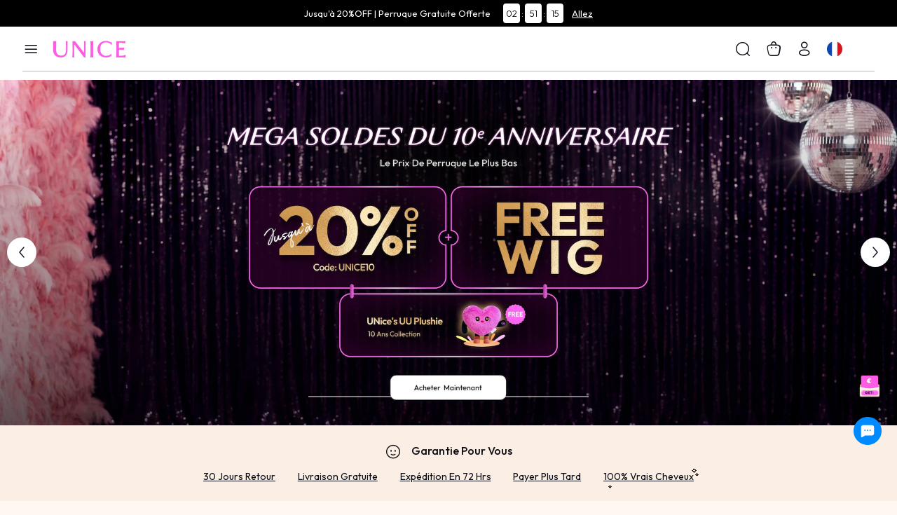

--- FILE ---
content_type: text/html; charset=utf-8
request_url: https://fr.unice.com/404?url=/peruvian-human-hair-extensions
body_size: 9342
content:
<!doctype html>
<html data-n-head-ssr lang="en" data-n-head="%7B%22lang%22:%7B%22ssr%22:%22en%22%7D%7D">
  <head >
    <meta data-n-head="ssr" name="viewport" content="width=device-width, initial-scale=1,viewport-fit=cover"><meta data-n-head="ssr" charset="utf-8"><meta data-n-head="ssr" name="format-detection" content="telephone=no"><meta data-n-head="ssr" name="theme-color" content="#FFFFFF"><meta data-n-head="ssr" name="msapplication-navbutton-color" content="#FFFFFF"><meta data-n-head="ssr" name="apple-mobile-web-app-capable" content="yes"><meta data-n-head="ssr" name="apple-mobile-web-app-status-bar-style" content="default"><meta data-n-head="ssr" name="apple-mobile-web-app-title" content="UNice"><meta data-n-head="ssr" name="og:title" content="Remy hair extensions,Virgin remy hair,virgin brazilian hair"><meta data-n-head="ssr" name="og:type" content="website"><meta data-n-head="ssr" name="og:image" content="https://aimafr.unice.com/ol/media/20240125/160f1f7d71a716b24c7e23d419f469fe.png"><title>UNice</title><link data-n-head="ssr" rel="preconnect" href="https://ima.unice.com"><link data-n-head="ssr" rel="preconnect" href="https://js.stripe.com"><link data-n-head="ssr" rel="preconnect" href="https://analytics.tiktok.com"><link data-n-head="ssr" rel="preconnect" href="https://connect.facebook.net"><link data-n-head="ssr" rel="preconnect" href="https://72a5e98574b0.cdn4.forter.com"><link data-n-head="ssr" rel="preconnect" href="https://static.criteo.net"><link data-n-head="ssr" rel="preconnect" href="https://bat.bing.com"><link data-n-head="ssr" rel="preconnect" href="https://app.partnerboost.com"><link data-n-head="ssr" rel="preconnect" href="https://s.pinimg.com"><link data-n-head="ssr" rel="preconnect" href="https://bat.bing.com"><link data-n-head="ssr" rel="preconnect" href="https://unicehair.zendesk.com"><link data-n-head="ssr" rel="preconnect" href="https://code.buywithprime.amazon.com"><link data-n-head="ssr" rel="preconnect" href="https://www.googletagmanager.com"><link data-n-head="ssr" rel="icon" type="image/x-icon" href="/favicon.ico"><link data-n-head="ssr" rel="apple-touch-icon-precomposed" href="/icons/192192icon.png"><link data-n-head="ssr" rel="apple-touch-icon-precomposed" size="48x48" href="/icons/48_48icon.png"><link data-n-head="ssr" rel="apple-touch-icon-precomposed" size="96x96" href="/icons/96_96icon.png"><link data-n-head="ssr" rel="apple-touch-icon-precomposed" size="144x144" href="/icons/144_144icon.png"><link data-n-head="ssr" rel="apple-touch-icon-precomposed" size="192x192" href="/icons/192_192icon.png"><link data-n-head="ssr" rel="manifest" href="/manifest.json"><link data-n-head="ssr" rel="preconnect" href="https://fonts.googleapis.com"><link data-n-head="ssr" rel="preconnect" href="https://fonts.gstatic.com"><link data-n-head="ssr" rel="preload" href="https://fonts.googleapis.com/css2?family=Outfit:wght@100..900&amp;display=swap" as="style"><link data-n-head="ssr" rel="stylesheet" href="https://fonts.googleapis.com/css2?family=Outfit:wght@100..900&amp;display=swap"><script data-n-head="ssr" type="text/javascript" charset="utf-8">
            window.OneSignalDeferred = window.OneSignalDeferred || [];
            OneSignalDeferred.push(async function(OneSignal) {
              await OneSignal.init({
                appId: "b43dc9fd-df54-4c17-890a-15774cad1ac2",
              });
            });
          </script><link rel="preload" href="/_nuxt/runtime.js?v=1768463507512&xbeta=b" as="script"><link rel="preload" href="/_nuxt/commons/app.js?v=1768463507512&xbeta=b" as="script"><link rel="preload" href="/_nuxt/vendors/app.css?v=1768463507512&xbeta=b" as="style"><link rel="preload" href="/_nuxt/vendors/app.js?v=1768463507512&xbeta=b" as="script"><link rel="preload" href="/_nuxt/app.css?v=1768463507512&xbeta=b" as="style"><link rel="preload" href="/_nuxt/app.js?v=1768463507512&xbeta=b" as="script"><link rel="preload" href="/_nuxt/pages/404.css?v=1768463507512&xbeta=b" as="style"><link rel="preload" href="/_nuxt/pages/404.js?v=1768463507512&xbeta=b" as="script"><link rel="stylesheet" href="/_nuxt/vendors/app.css?v=1768463507512&xbeta=b"><link rel="stylesheet" href="/_nuxt/app.css?v=1768463507512&xbeta=b"><link rel="stylesheet" href="/_nuxt/pages/404.css?v=1768463507512&xbeta=b">
  </head>
  <body >
    <div data-server-rendered="true" id="__nuxt"><div id="__layout"><div data-fetch-key="data-v-3e0e03c6:0" data-v-3e0e03c6><div id="ad-wrap" class="ad-wrap showTop" style="height:38px;overflow:hidden;" data-v-5bc951ee data-v-3e0e03c6><div id="headpieceText" class="ad-text ad-box" style="height:38px;overflow:hidden;" data-v-5bc951ee><div class="swiper-wrapper" style="height:38px;" data-v-5bc951ee><div class="top swiper-slide" data-v-5bc951ee><div title="Jusqu'à 20%OFF | Perruque Gratuite Offerte" class="link" style="background:#000;background-size:100%;display:flex;justify-content:center;height:100%;color:#fff;" data-v-5bc951ee><div class="text" data-v-5bc951ee>Jusqu'à 20%OFF | Perruque Gratuite Offerte</div> <div class="right" data-v-5bc951ee><div class="timer-box" data-v-5bc951ee><!----></div> <span class="btn" data-v-5bc951ee> Allez</span></div></div></div></div></div></div> <div class="head-nav head-nav--first head-nav--menu" style="height:76px;" data-v-145b64ec data-v-3e0e03c6><div class="flex nav-list nav-list--first" data-v-145b64ec><button type="button" class="nav-item nav-item--menu flex-centerXY iconfont icon-List" data-v-145b64ec></button> <a href="/" title="UNice" class="nav-item flex-centerY logo iconfont icon-a-colorhei2x nuxt-link-active" data-v-145b64ec></a> <section class="menu" data-v-e86d6ea6 data-v-145b64ec><div class="menu-back" style="display:none;" data-v-e86d6ea6 data-v-e86d6ea6></div> <div class="menu--big" data-v-e86d6ea6><div class="flex-centerX menu-box level1-container" data-v-e86d6ea6><div class="level1-content" data-v-e86d6ea6><div title="Mèches" to="/icenu-cheveux.html" class="menu-session_link title position-relative" data-v-e86d6ea6><!----> <span class="left" style="color:#000000;" data-v-e86d6ea6>Mèches</span></div> <div class="menu-session_boxCon level2-container undefined " style="display:none;" data-v-e86d6ea6 data-v-e86d6ea6><div class="flex level2-list-container" data-v-e86d6ea6><!----> <div class="level2-list_container--middle flex" data-v-e86d6ea6><div class="menu-col menu-col--type3" data-v-e86d6ea6><div title="Texture" class="nav-list" data-v-e86d6ea6><!----> <div class="text-center menu-col_nameBox" data-v-e86d6ea6><!----> <span class="menu-col_name isVirtual" data-v-e86d6ea6>
                          Texture</span></div></div> <div class="menu-colBox" data-v-e86d6ea6><div class="link menu-col_link title-sub" style="color:#000000;font-weight:400;" data-v-1f8a107e data-v-e86d6ea6><a href="/icenu-cheveux/body-wave.html" title="UNice" class="link-internal" data-v-1f8a107e><!---->
                            Body Wave
                          </a></div><div class="link menu-col_link title-sub" style="color:#000000;font-weight:400;" data-v-1f8a107e data-v-e86d6ea6><a href="/icenu-cheveux/droit.html" title="UNice" class="link-internal" data-v-1f8a107e><!---->
                            Lisse
                          </a></div><div class="link menu-col_link title-sub" style="color:#000000;font-weight:400;" data-v-1f8a107e data-v-e86d6ea6><a href="/icenu-cheveux/water-wave.html" title="UNice" class="link-internal" data-v-1f8a107e><!---->
                            Water Wave
                          </a></div><div class="link menu-col_link title-sub" style="color:#000000;font-weight:400;" data-v-1f8a107e data-v-e86d6ea6><a href="/icenu-cheveux/boucle.html" title="UNice" class="link-internal" data-v-1f8a107e><!---->
                            Bouclé
                          </a></div><div class="link menu-col_link title-sub" style="color:#000000;font-weight:400;" data-v-1f8a107e data-v-e86d6ea6><a href="/icenu-cheveux/deep-wave.html" title="UNice" class="link-internal" data-v-1f8a107e><!---->
                            Deep Wave
                          </a></div><div class="link menu-col_link title-sub" style="color:#000000;font-weight:400;" data-v-1f8a107e data-v-e86d6ea6><a href="/icenu-cheveux/kinky-straight.html" title="UNice" class="link-internal" data-v-1f8a107e><!---->
                            Kinky Lisse
                          </a></div><div class="link menu-col_link title-sub" style="color:#000000;font-weight:400;" data-v-1f8a107e data-v-e86d6ea6><a href="/icenu-cheveux/kinky-curly.html" title="UNice" class="link-internal" data-v-1f8a107e><!---->
                            Kinky Bouclé
                          </a></div><div class="link menu-col_link title-sub" style="color:#000000;font-weight:400;" data-v-1f8a107e data-v-e86d6ea6><a href="/icenu-cheveux/loose-wave.html" title="UNice" class="link-internal" data-v-1f8a107e><!---->
                            Loose Wave
                          </a></div><div class="link menu-col_link title-sub" style="color:#000000;font-weight:400;" data-v-1f8a107e data-v-e86d6ea6><a href="/icenu-cheveux/natural-wave.html" title="UNice" class="link-internal" data-v-1f8a107e><!---->
                            Naturel Wave
                          </a></div></div></div><div class="menu-col menu-col--type3" data-v-e86d6ea6><div title="Paquets" class="nav-list" data-v-e86d6ea6><!----> <div class="text-center menu-col_nameBox" data-v-e86d6ea6><!----> <span class="menu-col_name isVirtual" data-v-e86d6ea6>
                          Paquets</span></div></div> <div class="menu-colBox" data-v-e86d6ea6><div class="link menu-col_link title-sub" style="color:#000000;font-weight:400;" data-v-1f8a107e data-v-e86d6ea6><a href="/icenu-cheveux/1-paquet-cheveux.html" title="UNice" class="link-internal" data-v-1f8a107e><!---->
                            1 Paquet
                          </a></div><div class="link menu-col_link title-sub" style="color:#000000;font-weight:400;" data-v-1f8a107e data-v-e86d6ea6><a href="/icenu-cheveux/3-paquets-cheveux.html" title="UNice" class="link-internal" data-v-1f8a107e><!---->
                            3 Paquets
                          </a></div><div class="link menu-col_link title-sub" style="color:#000000;font-weight:400;" data-v-1f8a107e data-v-e86d6ea6><a href="/icenu-cheveux/4-paquets-cheveux.html" title="UNice" class="link-internal" data-v-1f8a107e><!---->
                            4 Paquets
                          </a></div></div></div></div> <!----></div></div></div><div class="level1-content" data-v-e86d6ea6><div title="Closure/Frontal" to="/lace-closure-1.html" class="menu-session_link title position-relative" data-v-e86d6ea6><!----> <span class="left" style="color:#000000;" data-v-e86d6ea6>Closure/Frontal</span></div> <div class="menu-session_boxCon level2-container undefined " style="display:none;" data-v-e86d6ea6 data-v-e86d6ea6><div class="flex level2-list-container" data-v-e86d6ea6><!----> <div class="level2-list_container--middle flex" data-v-e86d6ea6><div class="menu-col menu-col--type3" data-v-e86d6ea6><div title="Closures / Frontals" class="nav-list" data-v-e86d6ea6><!----> <div class="text-center menu-col_nameBox" data-v-e86d6ea6><!----> <span class="menu-col_name isVirtual" data-v-e86d6ea6>
                          Closures / Frontals</span></div></div> <div class="menu-colBox" data-v-e86d6ea6><div class="link menu-col_link title-sub" style="color:#000000;font-weight:400;" data-v-1f8a107e data-v-e86d6ea6><a href="/lace-closure-1/3-paquets-avec-closure.html" title="UNice" class="link-internal" data-v-1f8a107e><!---->
                            3 Paquets Avec Closures
                          </a></div><div class="link menu-col_link title-sub" style="color:#000000;font-weight:400;" data-v-1f8a107e data-v-e86d6ea6><a href="/lace-closure-1/4-paquets-avec-closure.html" title="UNice" class="link-internal" data-v-1f8a107e><!---->
                            4 Paquets Avec Closures
                          </a></div><div class="link menu-col_link title-sub" style="color:#000000;font-weight:400;" data-v-1f8a107e data-v-e86d6ea6><a href="/lace-closure-1/5x5-lace-closure.html" title="UNice" class="link-internal" data-v-1f8a107e><!---->
                            5×5 HD Lace Closure
                          </a></div><div class="link menu-col_link title-sub" style="color:#000000;font-weight:400;" data-v-1f8a107e data-v-e86d6ea6><a href="/lace-closure-1/13x4-lace-frontale.html" title="UNice" class="link-internal" data-v-1f8a107e><!---->
                            13×4 Lace Frontal
                          </a></div><div class="link menu-col_link title-sub" style="color:#000000;font-weight:400;" data-v-1f8a107e data-v-e86d6ea6><a href="/lace-closure-1/lace-closure.html" title="UNice" class="link-internal" data-v-1f8a107e><!---->
                            4×4 Lace Closure
                          </a></div><div class="link menu-col_link title-sub" style="color:#000000;font-weight:400;" data-v-1f8a107e data-v-e86d6ea6><a href="/lace-closure-1/3-paquets-cheveux-avec-frontale.html" title="UNice" class="link-internal" data-v-1f8a107e><!---->
                            3 Paquets Avec 13×4 Frontal
                          </a></div><div class="link menu-col_link title-sub" style="color:#000000;font-weight:400;" data-v-1f8a107e data-v-e86d6ea6><a href="/lace-closure-1/4-paquets-cheveux-avec-frontale.html" title="UNice" class="link-internal" data-v-1f8a107e><!---->
                            4 Paquets Avec 13×4 Frontal
                          </a></div></div></div></div> <!----></div></div></div><div class="level1-content" data-v-e86d6ea6><div title="Perruques" to="/perruque-1.html" class="menu-session_link title position-relative" data-v-e86d6ea6><!----> <span class="left" style="color:#000000;" data-v-e86d6ea6>Perruques</span></div> <div class="menu-session_boxCon level2-container undefined " style="display:none;" data-v-e86d6ea6 data-v-e86d6ea6><div class="flex level2-list-container" data-v-e86d6ea6><!----> <div class="level2-list_container--middle flex" data-v-e86d6ea6><div class="menu-col menu-col--type3" data-v-e86d6ea6><div title="Texture" class="nav-list" data-v-e86d6ea6><!----> <div class="text-center menu-col_nameBox" data-v-e86d6ea6><!----> <span class="menu-col_name isVirtual" data-v-e86d6ea6>
                          Texture</span></div></div> <div class="menu-colBox" data-v-e86d6ea6><div class="link menu-col_link title-sub" style="color:#000000;font-weight:400;" data-v-1f8a107e data-v-e86d6ea6><a href="/perruque-1/perruque-cheveux-boucles.html" title="UNice" class="link-internal" data-v-1f8a107e><!---->
                            Bouclé Perruque
                          </a></div><div class="link menu-col_link title-sub" style="color:#000000;font-weight:400;" data-v-1f8a107e data-v-e86d6ea6><a href="/perruque-1/perruque-cheveux-droits.html" title="UNice" class="link-internal" data-v-1f8a107e><!---->
                            Lisse Perruque
                          </a></div><div class="link menu-col_link title-sub" style="color:#000000;font-weight:400;" data-v-1f8a107e data-v-e86d6ea6><a href="/perruque-1/perruque-cheveux-water-wave.html" title="UNice" class="link-internal" data-v-1f8a107e><!---->
                            Water Wave Perruque
                          </a></div><div class="link menu-col_link title-sub" style="color:#000000;font-weight:400;" data-v-1f8a107e data-v-e86d6ea6><a href="/perruque-1/perruque-cheveux-deep-wave.html" title="UNice" class="link-internal" data-v-1f8a107e><!---->
                            Deep Wave Perruque
                          </a></div><div class="link menu-col_link title-sub" style="color:#000000;font-weight:400;" data-v-1f8a107e data-v-e86d6ea6><a href="/perruque-1/perruque-cheveux-kinky.html" title="UNice" class="link-internal" data-v-1f8a107e><!---->
                            Kinky Bouclé/Lisse Perruque
                          </a></div><div class="link menu-col_link title-sub" style="color:#000000;font-weight:400;" data-v-1f8a107e data-v-e86d6ea6><a href="/perruque-1/perruque-cheveaux-body-wave.html" title="UNice" class="link-internal" data-v-1f8a107e><!---->
                            Body Wave Perruque
                          </a></div><div class="link menu-col_link title-sub" style="color:#000000;font-weight:400;" data-v-1f8a107e data-v-e86d6ea6><a href="/perruque-1/perruque-avec-frange.html" title="UNice" class="link-internal" data-v-1f8a107e><!---->
                            Perruque Avec Frange
                          </a></div><div class="link menu-col_link title-sub" style="color:#000000;font-weight:400;" data-v-1f8a107e data-v-e86d6ea6><a href="/perruque-1/perruque-bob.html" title="UNice" class="link-internal" data-v-1f8a107e><!---->
                            Bob Perruque
                          </a></div></div></div><div class="menu-col menu-col--type3" data-v-e86d6ea6><div title="Taille Du Lace" class="nav-list" data-v-e86d6ea6><!----> <div class="text-center menu-col_nameBox" data-v-e86d6ea6><!----> <span class="menu-col_name isVirtual" data-v-e86d6ea6>
                          Taille Du Lace</span></div></div> <div class="menu-colBox" data-v-e86d6ea6><div class="link menu-col_link title-sub" style="color:#000000;font-weight:400;" data-v-1f8a107e data-v-e86d6ea6><a href="/perruque-1/13-4-pre-everything-perruque.html" title="UNice" class="link-internal" data-v-1f8a107e><!---->
                            13×4 Pre-everything Perruque
                          </a></div><div class="link menu-col_link title-sub" style="color:#000000;font-weight:400;" data-v-1f8a107e data-v-e86d6ea6><a href="/perruque-1/7-5-bye-bye-knots-perruque.html" title="UNice" class="link-internal" data-v-1f8a107e><!---->
                            7×5 Byebye Knots Perruque
                          </a></div><div class="link menu-col_link title-sub" style="color:#000000;font-weight:400;" data-v-1f8a107e data-v-e86d6ea6><a href="/perruque-1/perruque-v-part.html" title="UNice" class="link-internal" data-v-1f8a107e><!---->
                            V Part Perruque
                          </a></div><div class="link menu-col_link title-sub" style="color:#000000;font-weight:400;" data-v-1f8a107e data-v-e86d6ea6><a href="/perruque-securisee.html" title="UNice" class="link-internal" data-v-1f8a107e><!---->
                            Perruque Sécurisée
                          </a></div><div class="link menu-col_link title-sub" style="color:#000000;font-weight:400;" data-v-1f8a107e data-v-e86d6ea6><a href="/perruque-1/u-partie.html" title="UNice" class="link-internal" data-v-1f8a107e><!---->
                            U Part Perruque
                          </a></div><div class="link menu-col_link title-sub" style="color:#000000;font-weight:400;" data-v-1f8a107e data-v-e86d6ea6><a href="/demi-perruque.html" title="UNice" class="link-internal" data-v-1f8a107e><!---->
                            Demi Perruque
                          </a></div><div class="link menu-col_link title-sub" style="color:#000000;font-weight:400;" data-v-1f8a107e data-v-e86d6ea6><a href="/perruque-1/5-5hd-dentelle-perruque.html" title="UNice" class="link-internal" data-v-1f8a107e><!---->
                            5×5 HD Lace Perruque
                          </a></div><div class="link menu-col_link title-sub" style="color:#000000;font-weight:400;" data-v-1f8a107e data-v-e86d6ea6><a href="/perruque-1/abordable-perruque.html" title="UNice" class="link-internal" data-v-1f8a107e><!---->
                            Abordable Perruque
                          </a></div><div class="link menu-col_link title-sub" style="color:#000000;font-weight:400;" data-v-1f8a107e data-v-e86d6ea6><a href="/perruque-1/perruque-headband-half.html" title="UNice" class="link-internal" data-v-1f8a107e><!---->
                            Bandeau Perruque
                          </a></div><div class="link menu-col_link title-sub" style="color:#000000;font-weight:400;" data-v-1f8a107e data-v-e86d6ea6><a href="/perruque-1/perruque-360-dentelle.html" title="UNice" class="link-internal" data-v-1f8a107e><!---->
                            360 Lace Perruque
                          </a></div><div class="link menu-col_link title-sub" style="color:#000000;font-weight:400;" data-v-1f8a107e data-v-e86d6ea6><a href="/perruque-1/porter-et-aller-casquette.html" title="UNice" class="link-internal" data-v-1f8a107e><!---->
                            Sans Colle Perruque
                          </a></div></div></div><div class="menu-col menu-col--type3" data-v-e86d6ea6><div title="Couleur" class="nav-list" data-v-e86d6ea6><!----> <div class="text-center menu-col_nameBox" data-v-e86d6ea6><!----> <span class="menu-col_name isVirtual" data-v-e86d6ea6>
                          Couleur</span></div></div> <div class="menu-colBox" data-v-e86d6ea6><div class="link menu-col_link title-sub" style="color:#000000;font-weight:400;" data-v-1f8a107e data-v-e86d6ea6><a href="/perruque-1/perruques-de-celebrites.html" title="UNice" class="link-internal" data-v-1f8a107e><!---->
                            Highlight Perruque
                          </a></div><div class="link menu-col_link title-sub" style="color:#000000;font-weight:400;" data-v-1f8a107e data-v-e86d6ea6><a href="/perruque-1/perruque-colores.html" title="UNice" class="link-internal" data-v-1f8a107e><!---->
                            Coloré Perruque
                          </a></div><div class="link menu-col_link title-sub" style="color:#000000;font-weight:400;" data-v-1f8a107e data-v-e86d6ea6><a href="/perruque-1/perruque-cheveux-highlight.html" title="UNice" class="link-internal" data-v-1f8a107e><!---->
                            Balayage Perruque
                          </a></div><div class="link menu-col_link title-sub" style="color:#000000;font-weight:400;" data-v-1f8a107e data-v-e86d6ea6><a href="/perruque-1/perruque-33b-rouge.html" title="UNice" class="link-internal" data-v-1f8a107e><!---->
                            33B Rouge Perruque
                          </a></div><div class="link menu-col_link title-sub" style="color:#000000;font-weight:400;" data-v-1f8a107e data-v-e86d6ea6><a href="/perruque-1/perruque-noire.html" title="UNice" class="link-internal" data-v-1f8a107e><!---->
                            Noire Perruque
                          </a></div><div class="link menu-col_link title-sub" style="color:#000000;font-weight:400;" data-v-1f8a107e data-v-e86d6ea6><a href="/perruque-1/perruque-613-blonde.html" title="UNice" class="link-internal" data-v-1f8a107e><!---->
                            613 Blonde Perruque
                          </a></div></div></div></div> <!----></div></div></div><div class="level1-content" data-v-e86d6ea6><div title="Nouveautés" to="/unice-nouvelle.html" class="menu-session_link title position-relative menu-hasChild" data-v-e86d6ea6><!----> <span class="left" style="color:#000000;" data-v-e86d6ea6>Nouveautés</span></div> <!----></div><div class="level1-content" data-v-e86d6ea6><div title="Promotion" to="javascript:;" class="menu-session_link title position-relative isVirtual" data-v-e86d6ea6><!----> <span class="left" style="color:#000000;" data-v-e86d6ea6>Promotion</span></div> <div class="menu-session_boxCon level2-container menu-img_type1 " style="display:none;" data-v-e86d6ea6 data-v-e86d6ea6><div class="flex level2-list-container" data-v-e86d6ea6><!----> <div class="level2-list_container--middle flex" data-v-e86d6ea6><div class="menu-col" data-v-e86d6ea6><div title="VIP Super Solde" class="nav-list" data-v-e86d6ea6><div class="img position-relative menu-col_link menu-img" style="border-radius:0;height:;" data-v-3e8f79a0 data-v-e86d6ea6><span class="img-logo iconfont icon-LOGO_tuxing" style="font-size:16px;opacity:1;" data-v-3e8f79a0></span> <img alt="VIP Super Solde" class="img-bottom nuxt-img" data-v-3e8f79a0> <!----></div> <div class="text-center menu-col_nameBox" data-v-e86d6ea6><!----> <span class="menu-col_name" data-v-e86d6ea6>
                          VIP Super Solde</span></div></div> <div class="menu-colBox" data-v-e86d6ea6></div></div><div class="menu-col" data-v-e86d6ea6><div title="100€ Carte Cadeau" class="nav-list" data-v-e86d6ea6><div class="img position-relative menu-col_link menu-img" style="border-radius:0;height:;" data-v-3e8f79a0 data-v-e86d6ea6><span class="img-logo iconfont icon-LOGO_tuxing" style="font-size:16px;opacity:1;" data-v-3e8f79a0></span> <img alt="100€ Carte Cadeau" class="img-bottom nuxt-img" data-v-3e8f79a0> <!----></div> <div class="text-center menu-col_nameBox" data-v-e86d6ea6><!----> <span class="menu-col_name" data-v-e86d6ea6>
                          100€ Carte Cadeau</span></div></div> <div class="menu-colBox" data-v-e86d6ea6></div></div><div class="menu-col" data-v-e86d6ea6><div title="Acheter 1 Obtenir 1" class="nav-list" data-v-e86d6ea6><div class="img position-relative menu-col_link menu-img" style="border-radius:0;height:;" data-v-3e8f79a0 data-v-e86d6ea6><span class="img-logo iconfont icon-LOGO_tuxing" style="font-size:16px;opacity:1;" data-v-3e8f79a0></span> <img alt="Acheter 1 Obtenir 1" class="img-bottom nuxt-img" data-v-3e8f79a0> <!----></div> <div class="text-center menu-col_nameBox" data-v-e86d6ea6><!----> <span class="menu-col_name" data-v-e86d6ea6>
                          Acheter 1 Obtenir 1</span></div></div> <div class="menu-colBox" data-v-e86d6ea6></div></div><div class="menu-col" data-v-e86d6ea6><div title="déstockage" class="nav-list" data-v-e86d6ea6><div class="img position-relative menu-col_link menu-img" style="border-radius:0;height:;" data-v-3e8f79a0 data-v-e86d6ea6><span class="img-logo iconfont icon-LOGO_tuxing" style="font-size:16px;opacity:1;" data-v-3e8f79a0></span> <img alt="déstockage" class="img-bottom nuxt-img" data-v-3e8f79a0> <!----></div> <div class="text-center menu-col_nameBox" data-v-e86d6ea6><!----> <span class="menu-col_name" data-v-e86d6ea6>
                          déstockage</span></div></div> <div class="menu-colBox" data-v-e86d6ea6></div></div><div class="menu-col" data-v-e86d6ea6><div title="39€ Flash Vente" class="nav-list" data-v-e86d6ea6><div class="img position-relative menu-col_link menu-img" style="border-radius:0;height:;" data-v-3e8f79a0 data-v-e86d6ea6><span class="img-logo iconfont icon-LOGO_tuxing" style="font-size:16px;opacity:1;" data-v-3e8f79a0></span> <img alt="39€ Flash Vente" class="img-bottom nuxt-img" data-v-3e8f79a0> <!----></div> <div class="text-center menu-col_nameBox" data-v-e86d6ea6><!----> <span class="menu-col_name" data-v-e86d6ea6>
                          39€ Flash Vente</span></div></div> <div class="menu-colBox" data-v-e86d6ea6></div></div><div class="menu-col" data-v-e86d6ea6><div title="Vente En Gros" class="nav-list" data-v-e86d6ea6><div class="img position-relative menu-col_link menu-img" style="border-radius:0;height:;" data-v-3e8f79a0 data-v-e86d6ea6><span class="img-logo iconfont icon-LOGO_tuxing" style="font-size:16px;opacity:1;" data-v-3e8f79a0></span> <img alt="Vente En Gros" class="img-bottom nuxt-img" data-v-3e8f79a0> <!----></div> <div class="text-center menu-col_nameBox" data-v-e86d6ea6><!----> <span class="menu-col_name" data-v-e86d6ea6>
                          Vente En Gros</span></div></div> <div class="menu-colBox" data-v-e86d6ea6></div></div><div class="menu-col" data-v-e86d6ea6><div title="Google Exclusive Solde" class="nav-list" data-v-e86d6ea6><div class="img position-relative menu-col_link menu-img" style="border-radius:0;height:;" data-v-3e8f79a0 data-v-e86d6ea6><span class="img-logo iconfont icon-LOGO_tuxing" style="font-size:16px;opacity:1;" data-v-3e8f79a0></span> <img alt="Google Exclusive Solde" class="img-bottom nuxt-img" data-v-3e8f79a0> <!----></div> <div class="text-center menu-col_nameBox" data-v-e86d6ea6><!----> <span class="menu-col_name" data-v-e86d6ea6>
                          Google Exclusive Solde</span></div></div> <div class="menu-colBox" data-v-e86d6ea6></div></div></div> <!----></div></div></div><div class="level1-content" data-v-e86d6ea6><div title="Accessories" to="/accessories.html" class="menu-session_link title position-relative menu-hasChild" data-v-e86d6ea6><!----> <span class="left" style="color:#000000;" data-v-e86d6ea6>Accessories</span></div> <!----></div></div></div> <div data-fetch-key="data-v-6c104bb6:0" class="menu" data-v-97c0a4e0 data-v-6c104bb6 data-v-e86d6ea6><!----> <!----></div></section> <div class="flex right-nav" data-v-145b64ec><div class="nav-item nav-item--search flex-centerXY" data-v-145b64ec><span class="iconfont icon-Magnifer" data-v-145b64ec></span></div> <!----><!----><!----> <!----><!----><!----></div></div> <!----><!----><!----><!----><!----><!----><!----></div> <div class="position-relative notfound-container nuxt-wrapper" data-v-0effd894 data-v-3e0e03c6><div class="notfound" data-v-0effd894><h1 class="tit" data-v-0effd894>404</h1> <h2 class="tit-sub" data-v-0effd894>Whoops, that page is gone</h2> <p class="tip" data-v-0effd894>We’re not sure how you got here…</p></div></div> <!----><!----><!----><!----><!----><!----><!----><!----><!----><!----><!----><!----><!----><!----><!----><!----><!----><!----><!----><!----><!----></div></div></div><script>window.__NUXT__=(function(a,b,c,d,e,f,g,h,i,j,k,l,m,n,o,p,q,r,s,t,u,v,w,x,y,z,A,B,C,D,E,F,G,H,I,J,K,L,M,N,O,P,Q,R,S,T,U,V,W,X,Y,Z,_,$){return {layout:"default",data:[{}],fetch:{"data-v-3e0e03c6:0":{showAnotherHalf:j,timers:[],getDataFlag:j,showBulletinBoard:l,includeArr:["home"],NewCustomersRetention:j,showNewCustomersShow:j,isDetail:j,isShowHeadNav:l,isProductList:j,isAppStore:j,showCoupon:j,isShowTop:l,lastScrollTop:b,timeTop:h,scrollDistanceData:b,isShowSearchCon:j,searchAniCancle:j,routeNameVal:K,nowTime:h},"data-v-6c104bb6:0":{contentData:{title:a},activeIndex:b,nowTime:h}},error:h,state:{pageInfoUrl:h,productInfo:{},guestToken:"ehYAyqek5+XiTXAP9fCVHyKikj3wfE7iHekHCfkyIXC+GyvbIXFsXQi+j8yMIeBgmDL9Rr\u002FixwpyL7y7\u002FsxD\u002FCnlth1sFLLScXjNuWJmZg8=",searchProductListData:[],productAvailableSortBy:[],navigatorData:[{id:D,name:"Mèches",nameColor:f,link:"icenu-cheveux.html",catIco:a,image:a,parentId:b,platformType:d,status:c,sortOrder:w,isVirtual:b,content:[],nextNeedSplit:b,subName:a,isStrong:b,linkType:b,showType:g,statusDescription:e,isVirtualDescription:i,platformTypeDescription:a,parent:h,children:[{id:m,name:L,nameColor:f,link:a,catIco:a,image:a,parentId:D,platformType:d,status:c,sortOrder:n,isVirtual:c,content:[],createdAt:"2025-02-11 08:25:20",updatedAt:M,deletedAt:h,nextNeedSplit:b,subName:a,isStrong:c,linkType:b,showType:g,statusDescription:e,isVirtualDescription:r,platformTypeDescription:a,children:[{id:663,name:"Body Wave",nameColor:f,link:"icenu-cheveux\u002Fbody-wave.html",catIco:a,image:a,parentId:m,platformType:d,status:c,sortOrder:w,isVirtual:b,content:[],nextNeedSplit:b,subName:a,isStrong:b,linkType:b,showType:g,statusDescription:e,isVirtualDescription:i,platformTypeDescription:a,children:[]},{id:664,name:"Lisse",nameColor:f,link:"icenu-cheveux\u002Fdroit.html",catIco:a,image:a,parentId:m,platformType:d,status:c,sortOrder:E,isVirtual:b,content:[],nextNeedSplit:b,subName:a,isStrong:b,linkType:b,showType:g,statusDescription:e,isVirtualDescription:i,platformTypeDescription:a,children:[]},{id:665,name:"Water Wave",nameColor:f,link:"icenu-cheveux\u002Fwater-wave.html",catIco:a,image:a,parentId:m,platformType:d,status:c,sortOrder:z,isVirtual:b,content:[],nextNeedSplit:b,subName:a,isStrong:b,linkType:b,showType:g,statusDescription:e,isVirtualDescription:i,platformTypeDescription:a,children:[]},{id:666,name:"Bouclé",nameColor:f,link:"icenu-cheveux\u002Fboucle.html",catIco:a,image:a,parentId:m,platformType:d,status:c,sortOrder:t,isVirtual:b,content:[],nextNeedSplit:b,subName:a,isStrong:b,linkType:b,showType:c,statusDescription:e,isVirtualDescription:i,platformTypeDescription:a,children:[]},{id:667,name:"Deep Wave",nameColor:f,link:"icenu-cheveux\u002Fdeep-wave.html",catIco:a,image:a,parentId:m,platformType:d,status:c,sortOrder:u,isVirtual:b,content:[],nextNeedSplit:b,subName:a,isStrong:b,linkType:b,showType:g,statusDescription:e,isVirtualDescription:i,platformTypeDescription:a,children:[]},{id:668,name:"Kinky Lisse",nameColor:f,link:"icenu-cheveux\u002Fkinky-straight.html",catIco:a,image:a,parentId:m,platformType:d,status:c,sortOrder:d,isVirtual:b,content:[],nextNeedSplit:b,subName:a,isStrong:b,linkType:b,showType:g,statusDescription:e,isVirtualDescription:i,platformTypeDescription:a,children:[]},{id:669,name:"Kinky Bouclé",nameColor:f,link:"icenu-cheveux\u002Fkinky-curly.html",catIco:a,image:a,parentId:m,platformType:d,status:c,sortOrder:g,isVirtual:b,content:[],nextNeedSplit:b,subName:a,isStrong:b,linkType:b,showType:g,statusDescription:e,isVirtualDescription:i,platformTypeDescription:a,children:[]},{id:670,name:"Loose Wave",nameColor:f,link:"icenu-cheveux\u002Floose-wave.html",catIco:a,image:a,parentId:m,platformType:d,status:c,sortOrder:n,isVirtual:b,content:[],nextNeedSplit:b,subName:a,isStrong:b,linkType:b,showType:g,statusDescription:e,isVirtualDescription:i,platformTypeDescription:a,children:[]},{id:671,name:"Naturel Wave",nameColor:f,link:"icenu-cheveux\u002Fnatural-wave.html",catIco:a,image:a,parentId:m,platformType:d,status:c,sortOrder:c,isVirtual:b,content:[],nextNeedSplit:b,subName:a,isStrong:b,linkType:b,showType:g,statusDescription:e,isVirtualDescription:i,platformTypeDescription:a,children:[]}]},{id:A,name:"Paquets",nameColor:f,link:a,catIco:a,image:a,parentId:D,platformType:d,status:c,sortOrder:c,isVirtual:c,content:[],createdAt:"2025-02-11 08:25:45",updatedAt:M,deletedAt:h,nextNeedSplit:b,subName:a,isStrong:c,linkType:b,showType:g,statusDescription:e,isVirtualDescription:r,platformTypeDescription:a,children:[{id:672,name:"1 Paquet",nameColor:f,link:"icenu-cheveux\u002F1-paquet-cheveux.html",catIco:a,image:a,parentId:A,platformType:d,status:c,sortOrder:g,isVirtual:b,content:[],nextNeedSplit:b,subName:a,isStrong:b,linkType:b,showType:g,statusDescription:e,isVirtualDescription:i,platformTypeDescription:a,children:[]},{id:673,name:"3 Paquets",nameColor:f,link:"icenu-cheveux\u002F3-paquets-cheveux.html",catIco:a,image:a,parentId:A,platformType:d,status:c,sortOrder:n,isVirtual:b,content:[],nextNeedSplit:b,subName:a,isStrong:b,linkType:b,showType:g,statusDescription:e,isVirtualDescription:i,platformTypeDescription:a,children:[]},{id:674,name:"4 Paquets",nameColor:f,link:"icenu-cheveux\u002F4-paquets-cheveux.html",catIco:a,image:a,parentId:A,platformType:d,status:c,sortOrder:c,isVirtual:b,content:[],nextNeedSplit:b,subName:a,isStrong:b,linkType:b,showType:g,statusDescription:e,isVirtualDescription:i,platformTypeDescription:a,children:[]}]}]},{id:N,name:"Closure\u002FFrontal",nameColor:f,link:"lace-closure-1.html",catIco:a,image:a,parentId:b,platformType:d,status:c,sortOrder:z,isVirtual:b,content:[],nextNeedSplit:b,subName:a,isStrong:b,linkType:b,showType:g,statusDescription:e,isVirtualDescription:i,platformTypeDescription:a,parent:h,children:[{id:p,name:"Closures \u002F Frontals",nameColor:f,link:a,catIco:a,image:a,parentId:N,platformType:d,status:c,sortOrder:c,isVirtual:c,content:[],createdAt:"2025-02-11 08:11:50",updatedAt:"2025-02-11 08:11:55",deletedAt:h,nextNeedSplit:b,subName:a,isStrong:c,linkType:b,showType:g,statusDescription:e,isVirtualDescription:r,platformTypeDescription:a,children:[{id:653,name:"3 Paquets Avec Closures",nameColor:f,link:"lace-closure-1\u002F3-paquets-avec-closure.html",catIco:a,image:a,parentId:p,platformType:d,status:c,sortOrder:z,isVirtual:b,content:[],nextNeedSplit:b,subName:a,isStrong:b,linkType:b,showType:g,statusDescription:e,isVirtualDescription:i,platformTypeDescription:a,children:[]},{id:654,name:"4 Paquets Avec Closures",nameColor:f,link:"lace-closure-1\u002F4-paquets-avec-closure.html",catIco:a,image:a,parentId:p,platformType:d,status:c,sortOrder:t,isVirtual:b,content:[],nextNeedSplit:b,subName:a,isStrong:b,linkType:b,showType:g,statusDescription:e,isVirtualDescription:i,platformTypeDescription:a,children:[]},{id:655,name:"5×5 HD Lace Closure",nameColor:f,link:"lace-closure-1\u002F5x5-lace-closure.html",catIco:a,image:a,parentId:p,platformType:d,status:c,sortOrder:u,isVirtual:b,content:[],nextNeedSplit:b,subName:a,isStrong:b,linkType:b,showType:g,statusDescription:e,isVirtualDescription:i,platformTypeDescription:a,children:[]},{id:656,name:"13×4 Lace Frontal",nameColor:f,link:"lace-closure-1\u002F13x4-lace-frontale.html",catIco:a,image:a,parentId:p,platformType:d,status:c,sortOrder:d,isVirtual:b,content:[],nextNeedSplit:b,subName:a,isStrong:b,linkType:b,showType:g,statusDescription:e,isVirtualDescription:i,platformTypeDescription:a,children:[]},{id:657,name:"4×4 Lace Closure",nameColor:f,link:"lace-closure-1\u002Flace-closure.html",catIco:a,image:a,parentId:p,platformType:d,status:c,sortOrder:g,isVirtual:b,content:[],nextNeedSplit:b,subName:a,isStrong:b,linkType:b,showType:g,statusDescription:e,isVirtualDescription:i,platformTypeDescription:a,children:[]},{id:659,name:"3 Paquets Avec 13×4 Frontal",nameColor:f,link:"lace-closure-1\u002F3-paquets-cheveux-avec-frontale.html",catIco:a,image:a,parentId:p,platformType:d,status:c,sortOrder:n,isVirtual:b,content:[],nextNeedSplit:b,subName:a,isStrong:b,linkType:b,showType:g,statusDescription:e,isVirtualDescription:i,platformTypeDescription:a,children:[]},{id:658,name:"4 Paquets Avec 13×4 Frontal",nameColor:f,link:"lace-closure-1\u002F4-paquets-cheveux-avec-frontale.html",catIco:a,image:a,parentId:p,platformType:d,status:c,sortOrder:c,isVirtual:b,content:[],nextNeedSplit:b,subName:a,isStrong:b,linkType:b,showType:g,statusDescription:e,isVirtualDescription:i,platformTypeDescription:a,children:[]}]}]},{id:B,name:"Perruques",nameColor:f,link:"perruque-1.html",catIco:a,image:a,parentId:b,platformType:d,status:c,sortOrder:t,isVirtual:b,content:[],nextNeedSplit:b,subName:a,isStrong:b,linkType:b,showType:g,statusDescription:e,isVirtualDescription:i,platformTypeDescription:a,parent:h,children:[{id:o,name:L,nameColor:f,link:a,catIco:a,image:a,parentId:B,platformType:d,status:c,sortOrder:g,isVirtual:c,content:[],createdAt:"2025-02-10 10:32:20",updatedAt:F,deletedAt:h,nextNeedSplit:b,subName:a,isStrong:c,linkType:b,showType:g,statusDescription:e,isVirtualDescription:r,platformTypeDescription:a,children:[{id:632,name:"Bouclé Perruque",nameColor:f,link:"perruque-1\u002Fperruque-cheveux-boucles.html",catIco:a,image:a,parentId:o,platformType:d,status:c,sortOrder:14,isVirtual:b,content:[],nextNeedSplit:b,subName:a,isStrong:b,linkType:b,showType:g,statusDescription:e,isVirtualDescription:i,platformTypeDescription:a,children:[]},{id:634,name:"Lisse Perruque",nameColor:f,link:"perruque-1\u002Fperruque-cheveux-droits.html",catIco:a,image:a,parentId:o,platformType:d,status:c,sortOrder:13,isVirtual:b,content:[],nextNeedSplit:b,subName:a,isStrong:b,linkType:b,showType:g,statusDescription:e,isVirtualDescription:i,platformTypeDescription:a,children:[]},{id:630,name:"Water Wave Perruque",nameColor:f,link:"perruque-1\u002Fperruque-cheveux-water-wave.html",catIco:a,image:a,parentId:o,platformType:d,status:c,sortOrder:O,isVirtual:b,content:[],nextNeedSplit:b,subName:a,isStrong:b,linkType:b,showType:g,statusDescription:e,isVirtualDescription:i,platformTypeDescription:a,children:[]},{id:631,name:"Deep Wave Perruque",nameColor:f,link:"perruque-1\u002Fperruque-cheveux-deep-wave.html",catIco:a,image:a,parentId:o,platformType:d,status:c,sortOrder:w,isVirtual:b,content:[],nextNeedSplit:b,subName:a,isStrong:b,linkType:b,showType:g,statusDescription:e,isVirtualDescription:i,platformTypeDescription:a,children:[]},{id:629,name:"Kinky Bouclé\u002FLisse Perruque",nameColor:f,link:"perruque-1\u002Fperruque-cheveux-kinky.html",catIco:a,image:a,parentId:o,platformType:d,status:c,sortOrder:E,isVirtual:b,content:[],nextNeedSplit:b,subName:a,isStrong:b,linkType:b,showType:g,statusDescription:e,isVirtualDescription:i,platformTypeDescription:a,children:[]},{id:633,name:"Body Wave Perruque",nameColor:f,link:"perruque-1\u002Fperruque-cheveaux-body-wave.html",catIco:a,image:a,parentId:o,platformType:d,status:c,sortOrder:u,isVirtual:b,content:[],nextNeedSplit:b,subName:a,isStrong:b,linkType:b,showType:g,statusDescription:e,isVirtualDescription:i,platformTypeDescription:a,children:[]},{id:627,name:"Perruque Avec Frange",nameColor:f,link:"perruque-1\u002Fperruque-avec-frange.html",catIco:a,image:a,parentId:o,platformType:d,status:c,sortOrder:n,isVirtual:b,content:[],nextNeedSplit:b,subName:a,isStrong:b,linkType:b,showType:g,statusDescription:e,isVirtualDescription:i,platformTypeDescription:a,children:[]},{id:628,name:"Bob Perruque",nameColor:f,link:"perruque-1\u002Fperruque-bob.html",catIco:a,image:a,parentId:o,platformType:d,status:c,sortOrder:c,isVirtual:b,content:[],nextNeedSplit:b,subName:a,isStrong:b,linkType:b,showType:g,statusDescription:e,isVirtualDescription:i,platformTypeDescription:a,children:[]}]},{id:k,name:"Taille Du Lace",nameColor:f,link:a,catIco:a,image:a,parentId:B,platformType:d,status:c,sortOrder:n,isVirtual:c,content:[],createdAt:"2025-02-10 10:32:44",updatedAt:F,deletedAt:h,nextNeedSplit:b,subName:a,isStrong:c,linkType:b,showType:g,statusDescription:e,isVirtualDescription:r,platformTypeDescription:a,children:[{id:636,name:"13×4 Pre-everything Perruque",nameColor:f,link:"perruque-1\u002F13-4-pre-everything-perruque.html",catIco:a,image:a,parentId:k,platformType:d,status:c,sortOrder:P,isVirtual:b,content:[],nextNeedSplit:b,subName:a,isStrong:b,linkType:b,showType:g,statusDescription:e,isVirtualDescription:i,platformTypeDescription:a,children:[]},{id:635,name:"7×5 Byebye Knots Perruque",nameColor:f,link:Q,catIco:a,image:a,parentId:k,platformType:d,status:c,sortOrder:P,isVirtual:b,content:[],nextNeedSplit:b,subName:a,isStrong:b,linkType:b,showType:g,statusDescription:e,isVirtualDescription:i,platformTypeDescription:a,children:[]},{id:637,name:"V Part Perruque",nameColor:f,link:"perruque-1\u002Fperruque-v-part.html",catIco:a,image:a,parentId:k,platformType:d,status:c,sortOrder:w,isVirtual:b,content:[],nextNeedSplit:b,subName:a,isStrong:b,linkType:b,showType:g,statusDescription:e,isVirtualDescription:i,platformTypeDescription:a,children:[]},{id:705,name:"Perruque Sécurisée",nameColor:f,link:"perruque-securisee.html",catIco:a,image:a,parentId:k,platformType:d,status:c,sortOrder:E,isVirtual:b,content:[],nextNeedSplit:b,subName:a,isStrong:b,linkType:b,showType:g,statusDescription:e,isVirtualDescription:i,platformTypeDescription:a,children:[]},{id:638,name:"U Part Perruque",nameColor:f,link:"perruque-1\u002Fu-partie.html",catIco:a,image:a,parentId:k,platformType:d,status:c,sortOrder:z,isVirtual:b,content:[],nextNeedSplit:b,subName:a,isStrong:b,linkType:b,showType:g,statusDescription:e,isVirtualDescription:i,platformTypeDescription:a,children:[]},{id:690,name:"Demi Perruque",nameColor:f,link:"demi-perruque.html",catIco:a,image:a,parentId:k,platformType:d,status:c,sortOrder:t,isVirtual:b,content:[],nextNeedSplit:b,subName:a,isStrong:b,linkType:b,showType:c,statusDescription:e,isVirtualDescription:i,platformTypeDescription:a,children:[]},{id:639,name:"5×5 HD Lace Perruque",nameColor:f,link:"perruque-1\u002F5-5hd-dentelle-perruque.html",catIco:a,image:a,parentId:k,platformType:d,status:c,sortOrder:u,isVirtual:b,content:[],nextNeedSplit:b,subName:a,isStrong:b,linkType:b,showType:g,statusDescription:e,isVirtualDescription:i,platformTypeDescription:a,children:[]},{id:641,name:"Abordable Perruque",nameColor:f,link:"perruque-1\u002Fabordable-perruque.html",catIco:a,image:a,parentId:k,platformType:d,status:c,sortOrder:d,isVirtual:b,content:[],nextNeedSplit:b,subName:a,isStrong:b,linkType:b,showType:g,statusDescription:e,isVirtualDescription:i,platformTypeDescription:a,children:[]},{id:642,name:"Bandeau Perruque",nameColor:f,link:"perruque-1\u002Fperruque-headband-half.html",catIco:a,image:a,parentId:k,platformType:d,status:c,sortOrder:g,isVirtual:b,content:[],nextNeedSplit:b,subName:a,isStrong:b,linkType:b,showType:g,statusDescription:e,isVirtualDescription:i,platformTypeDescription:a,children:[]},{id:644,name:"360 Lace Perruque",nameColor:f,link:"perruque-1\u002Fperruque-360-dentelle.html",catIco:a,image:a,parentId:k,platformType:d,status:c,sortOrder:n,isVirtual:b,content:[],nextNeedSplit:b,subName:a,isStrong:b,linkType:b,showType:g,statusDescription:e,isVirtualDescription:i,platformTypeDescription:a,children:[]},{id:643,name:"Sans Colle Perruque",nameColor:f,link:"perruque-1\u002Fporter-et-aller-casquette.html",catIco:a,image:a,parentId:k,platformType:d,status:c,sortOrder:c,isVirtual:b,content:[],nextNeedSplit:b,subName:a,isStrong:b,linkType:b,showType:g,statusDescription:e,isVirtualDescription:i,platformTypeDescription:a,children:[]}]},{id:s,name:"Couleur",nameColor:f,link:a,catIco:a,image:a,parentId:B,platformType:d,status:c,sortOrder:c,isVirtual:c,content:[],createdAt:"2025-02-10 10:33:03",updatedAt:F,deletedAt:h,nextNeedSplit:b,subName:a,isStrong:c,linkType:b,showType:g,statusDescription:e,isVirtualDescription:r,platformTypeDescription:a,children:[{id:645,name:"Highlight Perruque",nameColor:f,link:"perruque-1\u002Fperruques-de-celebrites.html",catIco:a,image:a,parentId:s,platformType:d,status:c,sortOrder:t,isVirtual:b,content:[],nextNeedSplit:b,subName:a,isStrong:b,linkType:b,showType:g,statusDescription:e,isVirtualDescription:i,platformTypeDescription:a,children:[]},{id:646,name:"Coloré Perruque",nameColor:f,link:"perruque-1\u002Fperruque-colores.html",catIco:a,image:a,parentId:s,platformType:d,status:c,sortOrder:u,isVirtual:b,content:[],nextNeedSplit:b,subName:a,isStrong:b,linkType:b,showType:g,statusDescription:e,isVirtualDescription:i,platformTypeDescription:a,children:[]},{id:647,name:"Balayage Perruque",nameColor:f,link:"perruque-1\u002Fperruque-cheveux-highlight.html",catIco:a,image:a,parentId:s,platformType:d,status:c,sortOrder:d,isVirtual:b,content:[],nextNeedSplit:b,subName:a,isStrong:b,linkType:b,showType:g,statusDescription:e,isVirtualDescription:i,platformTypeDescription:a,children:[]},{id:649,name:"33B Rouge Perruque",nameColor:f,link:"perruque-1\u002Fperruque-33b-rouge.html",catIco:a,image:a,parentId:s,platformType:d,status:c,sortOrder:g,isVirtual:b,content:[],nextNeedSplit:b,subName:a,isStrong:b,linkType:b,showType:c,statusDescription:e,isVirtualDescription:i,platformTypeDescription:a,children:[]},{id:648,name:"Noire Perruque",nameColor:f,link:"perruque-1\u002Fperruque-noire.html",catIco:a,image:a,parentId:s,platformType:d,status:c,sortOrder:n,isVirtual:b,content:[],nextNeedSplit:b,subName:a,isStrong:b,linkType:b,showType:g,statusDescription:e,isVirtualDescription:i,platformTypeDescription:a,children:[]},{id:650,name:"613 Blonde Perruque",nameColor:f,link:"perruque-1\u002Fperruque-613-blonde.html",catIco:a,image:a,parentId:s,platformType:d,status:c,sortOrder:c,isVirtual:b,content:[],nextNeedSplit:b,subName:a,isStrong:b,linkType:b,showType:g,statusDescription:e,isVirtualDescription:i,platformTypeDescription:a,children:[]}]}]},{id:703,name:"Nouveautés",nameColor:f,link:"unice-nouvelle.html",catIco:a,image:a,parentId:b,platformType:d,status:c,sortOrder:c,isVirtual:b,content:[],nextNeedSplit:b,subName:a,isStrong:b,linkType:b,showType:g,statusDescription:e,isVirtualDescription:i,platformTypeDescription:a,parent:h,children:[],classType:G},{id:q,name:"Promotion",nameColor:f,link:a,catIco:a,image:a,parentId:b,platformType:d,status:c,sortOrder:b,isVirtual:c,content:[],nextNeedSplit:b,subName:a,isStrong:c,linkType:b,showType:g,statusDescription:e,isVirtualDescription:r,platformTypeDescription:a,parent:h,children:[{id:696,name:"VIP Super Solde",nameColor:f,link:"https:\u002F\u002Ffr.unice.com\u002Factivity\u002Fwhatsapp-vip-exclusive.html",catIco:a,image:"media\u002F20250603\u002Ff931124369334bd3f05c3387700e2137.png",parentId:q,platformType:d,status:c,sortOrder:O,isVirtual:b,content:[],createdAt:"2025-06-03 10:22:24",updatedAt:"2025-06-03 11:19:58",deletedAt:h,nextNeedSplit:b,subName:a,isStrong:b,linkType:c,showType:c,statusDescription:e,isVirtualDescription:i,platformTypeDescription:a,children:[]},{id:697,name:"100€ Carte Cadeau",nameColor:f,link:"https:\u002F\u002Ffr.unice.com\u002Factivity\u002Funice-vip-member-activity-gift-card",catIco:a,image:"media\u002F20250603\u002Fc01ee25b1dac98e1ec4c0a218997976b.png",parentId:q,platformType:d,status:c,sortOrder:w,isVirtual:b,content:[],createdAt:"2025-06-03 10:24:25",updatedAt:x,deletedAt:h,nextNeedSplit:b,subName:a,isStrong:b,linkType:c,showType:c,statusDescription:e,isVirtualDescription:i,platformTypeDescription:a,children:[]},{id:620,name:"Acheter 1 Obtenir 1",nameColor:f,link:"bogo-free-wigs.html",catIco:a,image:"media\u002F20250303\u002F6c2dae0bd53ae502e1e9d0b83d3ffae8.png",parentId:q,platformType:d,status:c,sortOrder:t,isVirtual:b,content:[],createdAt:"2025-02-07 11:28:57",updatedAt:x,deletedAt:h,nextNeedSplit:b,subName:a,isStrong:b,linkType:b,showType:c,statusDescription:e,isVirtualDescription:i,platformTypeDescription:a,children:[]},{id:619,name:"déstockage",nameColor:f,link:"destockage.html",catIco:a,image:"media\u002F20250303\u002F7aecb638911c7253fa1f567247b2ad8f.png",parentId:q,platformType:d,status:c,sortOrder:u,isVirtual:b,content:[],createdAt:"2025-02-07 11:23:39",updatedAt:x,deletedAt:h,nextNeedSplit:b,subName:a,isStrong:b,linkType:b,showType:c,statusDescription:e,isVirtualDescription:i,platformTypeDescription:a,children:[]},{id:693,name:"39€ Flash Vente",nameColor:f,link:"https:\u002F\u002Ffr.unice.com\u002Factivity\u002Funice-super-vente.html",catIco:a,image:"media\u002F20250603\u002F83428379222081ddeaad27beef0e1972.png",parentId:q,platformType:d,status:c,sortOrder:d,isVirtual:b,content:[],createdAt:"2025-06-03 10:08:19",updatedAt:x,deletedAt:h,nextNeedSplit:b,subName:a,isStrong:b,linkType:c,showType:c,statusDescription:e,isVirtualDescription:i,platformTypeDescription:a,children:[]},{id:695,name:"Vente En Gros",nameColor:f,link:"https:\u002F\u002Ffr.unice.com\u002Fwholesale",catIco:a,image:"media\u002F20250603\u002F04151ed41e4d1892b952c50d2bcd7dcd.png",parentId:q,platformType:d,status:c,sortOrder:g,isVirtual:b,content:[],createdAt:"2025-06-03 10:18:12",updatedAt:x,deletedAt:h,nextNeedSplit:b,subName:a,isStrong:b,linkType:c,showType:c,statusDescription:e,isVirtualDescription:i,platformTypeDescription:a,children:[]},{id:694,name:"Google Exclusive Solde",nameColor:f,link:"https:\u002F\u002Ffr.unice.com\u002Factivity\u002Fgoogle-exclusive-activity.html",catIco:a,image:"media\u002F20250603\u002Fa4d048adfc6b395e1415dfdf3b8da5f6.png",parentId:q,platformType:d,status:c,sortOrder:n,isVirtual:b,content:[],createdAt:"2025-06-03 10:14:27",updatedAt:"2025-06-03 11:20:04",deletedAt:h,nextNeedSplit:b,subName:a,isStrong:b,linkType:c,showType:c,statusDescription:e,isVirtualDescription:i,platformTypeDescription:a,children:[]}],classType:G},{id:622,name:"Accessories",nameColor:f,link:"accessories.html",catIco:a,image:a,parentId:b,platformType:d,status:c,sortOrder:y,isVirtual:b,content:[],nextNeedSplit:b,subName:a,isStrong:b,linkType:b,showType:g,statusDescription:e,isVirtualDescription:i,platformTypeDescription:a,parent:h,children:[],classType:G}],navigatorDataWap:[],seoInfo:{},customMarkList:["gclid","utm_source","utm_medium","utm_campaign","utm_term","utm_content","msclkid","fbclid","fclid","rfsn","sscid","mc_cid","mc_eid","wbraid","gbraid","irgwc","irclickid","irpid","irmpname","cjevent","cm_mmc","cjdata","sms_clicked_window","sms_received_window","email_opened_window","wtbap","awc"],isShowPayWait:l,refererStr:a,routerInfo:{},dynamicRouteInfo:{},uncertainRouteType:a,showLoadingStart:l,isPageLoading:j,adsTop:{mode:{id:37,type:b,title:"111",status:c,position:c,content:a,typeDescription:"顶部公告",statusDescription:e},topConfig:{topOnCarousel:c,topNotLoginText:a,topNotLoginTextColor:"#F05CF2",topNotLoginTextUseColorStr:a,topNotLoginHasCloseOff:c,topNotLoginLink:"https:\u002F\u002Ftm.unice.com\u002Funice-50g-100s-keratin-stick-i-tip-straight-remy-human-hair-extensions-light-color.html"},topData:[{id:23,title:"Jusqu'à 20%OFF | Perruque Gratuite Offerte",position:d,isNeedLogin:b,customerGroups:[v,"9","10","11","12","13","14","15","16","17","18","19","20","21","22","23"],status:c,startTime:"2025-03-11 00:00:00",endTime:"2027-03-10 00:00:00",url:"\u002Fperruque-1.html",color:"#000",image:a,pcImage:a,countDownSwitch:c,countDownLimitSwitch:c,countDownHour:24,countDownHourAfter:b,countDownLimit:99,countDownStartTime:"2025-03-12 00:00:00",allowClose:c,isHasPointShow:b,buttonText:"Allez",textColor:"#fff",statusDescription:e,isNeedLoginDescription:"不需要",countDownSwitchDescription:e,countDownLimitSwitchDescription:e,allowCloseDescription:"允许",isHasPointShowDescription:i}]},systemConfigInfo:h,historyStack:[],isFloating:l,isUsedCoupon:j,isBrokenSkeleton:l,isLoadAfterPay:j,isPaypalJsLoad:j,isKlarnaJsLoad:j,homeRecommendLoadEnd:l,showAnotherHalfFlag:j,middleConvertUrlResId:h,middleConvertUrlResPage:h,appDownInfo:h,appDeeptoken:a,isTopicPage:j,topicIndex:b,globalLoginPopupStatus:h,optionInfo:{show:j},isShowFooter:l,qaZan:[],addCartLoading:j,conclusion:a,address:{addressInfo:{},billingAddressInfo:{}},blog:{blogCatId:h,cmsPageId:h,blogBanner:h,blogHomeInfo:{},topSellingList:[],footerRecommend:[]},cart:{cartTotal:h,checkoutProducts:[],cartList:[],cartPriceInfo:h,allCartTotal:h,pendingCartTotal:h},intcoupon:{isIntActivity:j,intCouponCustomer:j,intCouponList:j,intIsReceive:j,intQuoteId:h,newSiteCouponIsreceive:j,newSiteCouponList:[],newSiteQuoteId:a,newSiteCouponInfo:{},unPaidFlag:j,startUnpaidFlag:y,couponListFlag:y,unPendingPayFlag:j,newResisterDialog:j,intCouponPop:j,couponListShow:j,detailGiftStatus:j},popoup:{currentPopup:h,shownPopupKeys:[],popupQueue:[],popupData:[],isLastPopup:j,openTurnalso:j,canShowTurntable:j,turnTableData:h,currentOption:h,lowestPrice:h,CouponFloat:j,surpriseBox:h,isIntActivity:j,intCouponCustomer:j,intCouponList:j,intIsReceive:j,intQuoteId:h,newSiteCouponIsreceive:j,newSiteCouponList:[],newSiteQuoteId:a,newSiteCouponInfo:{},unPaidFlag:j,startUnpaidFlag:y,couponListFlag:y,unPendingPayFlag:j,newResisterDialog:j,intCouponPop:j,couponListShow:j,detailGiftStatus:j},productList:{estimatedPrice:h,productDetailPop:j,productDetailPopTime:j},user:{userInfo:h,snsLogin:g,snsCoupon:h,thridAuthInfo:{},points:b,orders:b,isLogin:j,wishList:[],currencies:[],currency:{currencyTo:"EUR",symbol:"€",img:"media\u002F20250329\u002Faf4641c5520eb55263e792e26e32ab4f.png"},topAdShow:l,changeCurrencyReloadPage:a,whatsAppCouponShowDialog:j,dialogConfig:[],customerType:a,ispop:j,faceBookUrl:"\u002Fcustomer",systemConfigInfo:{searchDefaultKeywords:"Perruque",searchPageHotKeywordsTitles:"hot Les plus recherches de cette année",searchPageHotKeywords:[{title:R,link:Q,text:R},{title:S,link:"\u002Fperruque-1\u002Fperruque-v-part.html",text:S},{title:T,link:U,text:T},{title:V,link:W,text:V}],searchPageRecommendCategory:H,accountPageDefaultIcon:{title:X,image:a,link:Y},noLoginCustomerLeftTopContent:"Cadeaux Spéciales & 300€ Off",productDetailPageActivityTips:[42],productListRecommendKeyword:[{title:"Byebye Knots Perruques",link:"\u002Fperruque-1\u002F7-5-bye-bye-knots-perruque.html"},{title:"Jolie Bob Style",link:W},{title:"Pre-everything Perruque",link:U}],newCustomerSubscribeContent:Z,youMayAlsoLikeCategorySearchPage:C,youMayAlsoLikeCategorySearchPageEmpty:C,newCustomerRegisterContent:Z,youMayAlsoLikeCategoryCartPage:C,youMayAlsoLikeCategoryCartPageEmpty:H,accountPageRecommendCategory:1263,youMayAlsoLikeCategoryGeneral:C,hideOriginalPriceOffSwitch:b,productLengthGuideImage:{title:X,image:"media\u002F20231106\u002Ff7c0611a697b6b93050e225d1297ae84.png",link:Y},facebookLoginStatus:c,googleLoginStatus:c,appleLoginStatus:c,facebookLoginTips:I,facebookSalesRule:J,googleLoginTips:I,googleSalesRule:J,appleLoginTips:I,appleSalesRule:J,abtestEnable:v,productDetailPointEnable:c,productDetailPointRule:"\u003Ch4\u003E\n À quoi peuvent servir les points ?\u003C\u002Fh4\u003E\n 1. Chaque 100 points peuvent être échangés contre un supplément de l€, ce qui est un excellent moyen de faire des économies sur vos achats.\u003Cbr\u003E \n\u003Cbr\u003E \n2. Les points peuvent être échangés contre des gros coupons qui peuvent réduire davantage le coût de votre commande.\u003Cbr\u003E \n\u003Cbr\u003E \n3. Les points peuvent être échangés contre des produits capillaires gratuits, une façon fantastique d'économiser de l'argent.\u003Cbr\u003E\n \u003Ch4\u003E \n\u003Cbr\u003E \n\u003Cbr\u003E \nPour gagner plus de points, vous pouvez :\u003C\u002Fh4\u003E\n 1. Passer des commandes : Chaque commande sur notre site vous rapporte des points. Plus vous dépensez, plus vous gagnez de points.\u003Cbr\u003E \n\u003Cbr\u003E \n2. Rédiger des avis : Vous pouvez gagner des points en écrivant des critiques de produits sur notre site. Chaque avis que vous rédigez vous rapporte des points utilisables pour vos futurs achats.\u003Cbr\u003E\n \u003Cbr\u003E\n \u003Cbr\u003E\n \u003Cbr\u003E\n \u003Cbr\u003E",searchDefaultKeywordsLink:"\u002Fmeilleure-vente.html",productDetailRecommendOptionRule:c,productDetailRecommendOptionProductIds:[6553,7343,7338],productDetailRecommendOptionCategoryIds:[_,92],productDetailRecommendOptionGiftImage:"media\u002F20250313\u002F5b5ccc0a14ee5513f93c827e2ab0f7a1.jpg",productDetailRecommendOptionGiftText:"Ajoutez cet article à votre sac pour miser lt",notificationStatus:b,productDetailDeliveryStatus:c,fridayBoxButtonEnable:b,fridayBoxCustomerCenterEnable:b,fridayBoxScanCoupon:388,fridayBoxBigCoupon:390,fridayBoxRule:"1. You Will Get A Prize From The Treasure 100%Chance, Maybe A Wig Or Coupons Or Cash. ..\n\u003Cbr\u003E\n2. After Successfully Collected, The TreasureWill Be Stored in Your Account.\u003Cbr\u003E\n3. The Treasure Wil Be Opened On Black Friday,Please Log in To Check Your Prizes Then.\u003Cbr\u003E\n4. Please Protect Your Treasure, Otherwise ltMay Be Stolen By Others. At That Time, YouNeed To Follow The instructions To Retrieve YourTreasure.\u003Cbr\u003E\n5. Once The Treasure ls Opened, The Prizes WillExpire On December 8th, Please Use Them inTime.\u003Cbr\u003E",searchDefaultRecommendEnable:v,fridayBoxCurrentDayGetCouponEnable:v,blackFridayProductDetailEnabled:v,blackFridayProductDetailImage:"media\u002F20241030\u002F0a33a68ab0f035fe7311ed6e31851d7f.png",blackFridayProductDetailColor:"dark_color",appFirstCouponPopEnable:b,blackFridayProductDetailCategoryConfigs:[{categoryId:_,image:"media\u002F20241029\u002F8e9f96ec0906faa7d7abb6077245b689.png",selectEnumColor:a,selectedCategoryId:h}],searchRecommendIsIntelligentEnable:v,searchPageRecommendTopProduct:[7810,7809],searchPageEmptyCategory:H,registCouponImg:[{title:a,link:a,imageNew:{url:"media\u002F20260115\u002Fb90a14bb2b0a65fbbacd251528cee23e.png",width:720,height:236}}],detailPageMustHowTo:h,iphoneDownOff:$,androidDownOff:$,productDetailConfigTitle:h,estimatedDeliveryExceptCategory:h,estimatedDeliveryDefaultMsg:h,appFirstCouponPopImages:h,firecheckoutConfigTitle:h,firecheckoutRecommendSmallProductEnable:h,firecheckoutRecommendSmallProductTitle:h,firecheckoutRecommendSmallProduct:h,aiProductOptionSortByIdsConfigs:h,aiProductOptionSortByCategoriesConfigs:h},userLevelMapping:{"0":"NOT LOGGED IN","9":"LV0","10":"LV1","11":"LV3","12":"LV4","13":"LV5","14":"test","15":"Coupon 20 Customes","16":"LV2","17":"PLUS VIP","18":"2020vip","19":"LV1 VIP TREAT","20":"LV1 VIP SPECIAL","21":"LEVEL 1 VIP TREAT","22":"regipromo","23":"fr_regipromo","24":"PLUS Share"},utmSource:K,fingerprint:a,clientUUid:a,searchShow:j,searchShowClick:j,conclusion:a}},serverRendered:l,routePath:"\u002F404",config:{_app:{basePath:"\u002F",assetsPath:"\u002F_nuxt\u002F",cdnURL:h}}}}("",0,1,4,"开启","#000000",3,null,"否",false,625,true,661,2,624,652,618,"是",626,6,5,"0",9,"2025-06-03 11:20:01",-1,7,662,623,1236,660,8,"2025-02-10 10:33:10","menu-img_type1",1238,"Obtenir Extra 10% Off Coupon",546,void 0,"Texture","2025-02-11 08:25:48",651,11,10,"perruque-1\u002F7-5-bye-bye-knots-perruque.html","Byebye Knots","V Part ","13x4","\u002Fperruque-1\u002F13-4-pre-everything-perruque.html","bob","\u002Fperruque-1\u002Fperruque-bob.html","qeqweq","wqeqwe","300€OFF Vous Attends",87,"底部-iPhone下载文案"));</script><script src="/_nuxt/runtime.js?v=1768463507512&xbeta=b" defer></script><script src="/_nuxt/pages/404.js?v=1768463507512&xbeta=b" defer></script><script src="/_nuxt/commons/app.js?v=1768463507512&xbeta=b" defer></script><script src="/_nuxt/vendors/app.js?v=1768463507512&xbeta=b" defer></script><script src="/_nuxt/app.js?v=1768463507512&xbeta=b" defer></script>
  </body>
</html>


--- FILE ---
content_type: text/html; charset=utf-8
request_url: https://fr.unice.com/
body_size: 12030
content:
<!doctype html>
<html data-n-head-ssr lang="en" data-n-head="%7B%22lang%22:%7B%22ssr%22:%22en%22%7D%7D">
  <head >
    <meta data-n-head="ssr" name="viewport" content="width=device-width, initial-scale=1,viewport-fit=cover"><meta data-n-head="ssr" charset="utf-8"><meta data-n-head="ssr" name="format-detection" content="telephone=no"><meta data-n-head="ssr" name="theme-color" content="#FFFFFF"><meta data-n-head="ssr" name="msapplication-navbutton-color" content="#FFFFFF"><meta data-n-head="ssr" name="apple-mobile-web-app-capable" content="yes"><meta data-n-head="ssr" name="apple-mobile-web-app-status-bar-style" content="default"><meta data-n-head="ssr" name="apple-mobile-web-app-title" content="UNice"><meta data-n-head="ssr" name="og:title" content="Remy hair extensions,Virgin remy hair,virgin brazilian hair"><meta data-n-head="ssr" name="og:type" content="website"><meta data-n-head="ssr" name="og:image" content="https://aimafr.unice.com/ol/media/20240125/160f1f7d71a716b24c7e23d419f469fe.png"><meta data-n-head="ssr" data-hid="description" name="description" content="#1 Boutique De Humains Cheveux Sans Colle Perruques et Tissages. Livraison Gratuite | 72 Hours Delivery | 30 jours Retour | Acheter Maintenant Payer Plus Tard"><meta data-n-head="ssr" property="og:type" content="website"><meta data-n-head="ssr" data-hid="keywords" name="keywords" content="unice hair, unice, unice perruques, unice cheveux, unice perruque en ligne"><title>UNice Hair | #1 Boutique De Humains Perruques &amp; Tissages</title><link data-n-head="ssr" rel="preconnect" href="https://ima.unice.com"><link data-n-head="ssr" rel="preconnect" href="https://js.stripe.com"><link data-n-head="ssr" rel="preconnect" href="https://analytics.tiktok.com"><link data-n-head="ssr" rel="preconnect" href="https://connect.facebook.net"><link data-n-head="ssr" rel="preconnect" href="https://72a5e98574b0.cdn4.forter.com"><link data-n-head="ssr" rel="preconnect" href="https://static.criteo.net"><link data-n-head="ssr" rel="preconnect" href="https://bat.bing.com"><link data-n-head="ssr" rel="preconnect" href="https://app.partnerboost.com"><link data-n-head="ssr" rel="preconnect" href="https://s.pinimg.com"><link data-n-head="ssr" rel="preconnect" href="https://bat.bing.com"><link data-n-head="ssr" rel="preconnect" href="https://unicehair.zendesk.com"><link data-n-head="ssr" rel="preconnect" href="https://code.buywithprime.amazon.com"><link data-n-head="ssr" rel="preconnect" href="https://www.googletagmanager.com"><link data-n-head="ssr" rel="icon" type="image/x-icon" href="/favicon.ico"><link data-n-head="ssr" rel="apple-touch-icon-precomposed" href="/icons/192192icon.png"><link data-n-head="ssr" rel="apple-touch-icon-precomposed" size="48x48" href="/icons/48_48icon.png"><link data-n-head="ssr" rel="apple-touch-icon-precomposed" size="96x96" href="/icons/96_96icon.png"><link data-n-head="ssr" rel="apple-touch-icon-precomposed" size="144x144" href="/icons/144_144icon.png"><link data-n-head="ssr" rel="apple-touch-icon-precomposed" size="192x192" href="/icons/192_192icon.png"><link data-n-head="ssr" rel="manifest" href="/manifest.json"><link data-n-head="ssr" rel="preconnect" href="https://fonts.googleapis.com"><link data-n-head="ssr" rel="preconnect" href="https://fonts.gstatic.com"><link data-n-head="ssr" rel="preload" href="https://fonts.googleapis.com/css2?family=Outfit:wght@100..900&amp;display=swap" as="style"><link data-n-head="ssr" rel="stylesheet" href="https://fonts.googleapis.com/css2?family=Outfit:wght@100..900&amp;display=swap"><link data-n-head="ssr" rel="preload" as="image" fetchpriority="high" href="https://aimafr.unice.com/ol/media/20260116/a2f735348a696d25c445c319b93bd38b.jpg?im=Resize,width=1920,height=740"><link data-n-head="ssr" rel="canonical" href="https://fr.unice.com//"><link data-n-head="ssr" rel="alternate" media="only screen and (max-width: 640px)" href="https://mfr.unice.com//"><link data-n-head="ssr" rel="preload" as="image" href="https://aimafr.unice.com/ol/media/20260116/a2f735348a696d25c445c319b93bd38b.jpg?im=Resize,width=1920,height=740"><script data-n-head="ssr" type="text/javascript" charset="utf-8">
            window.OneSignalDeferred = window.OneSignalDeferred || [];
            OneSignalDeferred.push(async function(OneSignal) {
              await OneSignal.init({
                appId: "b43dc9fd-df54-4c17-890a-15774cad1ac2",
              });
            });
          </script><script data-n-head="ssr" type="application/ld+json">{"@context":"https://schema.org","@type":"WebSite","url":"https://fr.unice.com/","name":"UNice","potentialAction":{"@type":"SearchAction","target":{"@type":"EntryPoint","urlTemplate":"https://fr.unice.com/search?q={search_term_string}"},"query-input":"required name=search_term_string"}}</script><link rel="preload" href="/_nuxt/runtime.js?v=1768463507512&xbeta=b" as="script"><link rel="preload" href="/_nuxt/commons/app.js?v=1768463507512&xbeta=b" as="script"><link rel="preload" href="/_nuxt/vendors/app.css?v=1768463507512&xbeta=b" as="style"><link rel="preload" href="/_nuxt/vendors/app.js?v=1768463507512&xbeta=b" as="script"><link rel="preload" href="/_nuxt/app.css?v=1768463507512&xbeta=b" as="style"><link rel="preload" href="/_nuxt/app.js?v=1768463507512&xbeta=b" as="script"><link rel="preload" href="/_nuxt/pages/index.css?v=1768463507512&xbeta=b" as="style"><link rel="preload" href="/_nuxt/pages/index.js?v=1768463507512&xbeta=b" as="script"><link rel="stylesheet" href="/_nuxt/vendors/app.css?v=1768463507512&xbeta=b"><link rel="stylesheet" href="/_nuxt/app.css?v=1768463507512&xbeta=b"><link rel="stylesheet" href="/_nuxt/pages/index.css?v=1768463507512&xbeta=b">
  </head>
  <body >
    <div data-server-rendered="true" id="__nuxt"><div id="__layout"><div data-fetch-key="data-v-3e0e03c6:0" data-v-3e0e03c6><div id="ad-wrap" class="ad-wrap showTop" style="height:38px;overflow:hidden;" data-v-5bc951ee data-v-3e0e03c6><div id="headpieceText" class="ad-text ad-box" style="height:38px;overflow:hidden;" data-v-5bc951ee><div class="swiper-wrapper" style="height:38px;" data-v-5bc951ee><div class="top swiper-slide" data-v-5bc951ee><div title="Jusqu'à 20%OFF | Perruque Gratuite Offerte" class="link" style="background:#000;background-size:100%;display:flex;justify-content:center;height:100%;color:#fff;" data-v-5bc951ee><div class="text" data-v-5bc951ee>Jusqu'à 20%OFF | Perruque Gratuite Offerte</div> <div class="right" data-v-5bc951ee><div class="timer-box" data-v-5bc951ee><!----></div> <span class="btn" data-v-5bc951ee> Allez</span></div></div></div></div></div></div> <div class="head-nav head-nav--first head-nav--menu" style="height:76px;" data-v-145b64ec data-v-3e0e03c6><div class="flex nav-list nav-list--first" data-v-145b64ec><button type="button" class="nav-item nav-item--menu flex-centerXY iconfont icon-List" data-v-145b64ec></button> <a href="/" aria-current="page" title="UNice" class="nav-item flex-centerY logo iconfont icon-a-colorhei2x nuxt-link-exact-active nuxt-link-active" data-v-145b64ec></a> <section class="menu" data-v-e86d6ea6 data-v-145b64ec><div class="menu-back" style="display:none;" data-v-e86d6ea6 data-v-e86d6ea6></div> <div class="menu--big" data-v-e86d6ea6><div class="flex-centerX menu-box level1-container" data-v-e86d6ea6><div class="level1-content" data-v-e86d6ea6><div title="Mèches" to="/icenu-cheveux.html" class="menu-session_link title position-relative" data-v-e86d6ea6><!----> <span class="left" style="color:#000000;" data-v-e86d6ea6>Mèches</span></div> <div class="menu-session_boxCon level2-container undefined " style="display:none;" data-v-e86d6ea6 data-v-e86d6ea6><div class="flex level2-list-container" data-v-e86d6ea6><!----> <div class="level2-list_container--middle flex" data-v-e86d6ea6><div class="menu-col menu-col--type3" data-v-e86d6ea6><div title="Texture" class="nav-list" data-v-e86d6ea6><!----> <div class="text-center menu-col_nameBox" data-v-e86d6ea6><!----> <span class="menu-col_name isVirtual" data-v-e86d6ea6>
                          Texture</span></div></div> <div class="menu-colBox" data-v-e86d6ea6><div class="link menu-col_link title-sub" style="color:#000000;font-weight:400;" data-v-1f8a107e data-v-e86d6ea6><a href="/icenu-cheveux/body-wave.html" title="UNice" class="link-internal" data-v-1f8a107e><!---->
                            Body Wave
                          </a></div><div class="link menu-col_link title-sub" style="color:#000000;font-weight:400;" data-v-1f8a107e data-v-e86d6ea6><a href="/icenu-cheveux/droit.html" title="UNice" class="link-internal" data-v-1f8a107e><!---->
                            Lisse
                          </a></div><div class="link menu-col_link title-sub" style="color:#000000;font-weight:400;" data-v-1f8a107e data-v-e86d6ea6><a href="/icenu-cheveux/water-wave.html" title="UNice" class="link-internal" data-v-1f8a107e><!---->
                            Water Wave
                          </a></div><div class="link menu-col_link title-sub" style="color:#000000;font-weight:400;" data-v-1f8a107e data-v-e86d6ea6><a href="/icenu-cheveux/boucle.html" title="UNice" class="link-internal" data-v-1f8a107e><!---->
                            Bouclé
                          </a></div><div class="link menu-col_link title-sub" style="color:#000000;font-weight:400;" data-v-1f8a107e data-v-e86d6ea6><a href="/icenu-cheveux/deep-wave.html" title="UNice" class="link-internal" data-v-1f8a107e><!---->
                            Deep Wave
                          </a></div><div class="link menu-col_link title-sub" style="color:#000000;font-weight:400;" data-v-1f8a107e data-v-e86d6ea6><a href="/icenu-cheveux/kinky-straight.html" title="UNice" class="link-internal" data-v-1f8a107e><!---->
                            Kinky Lisse
                          </a></div><div class="link menu-col_link title-sub" style="color:#000000;font-weight:400;" data-v-1f8a107e data-v-e86d6ea6><a href="/icenu-cheveux/kinky-curly.html" title="UNice" class="link-internal" data-v-1f8a107e><!---->
                            Kinky Bouclé
                          </a></div><div class="link menu-col_link title-sub" style="color:#000000;font-weight:400;" data-v-1f8a107e data-v-e86d6ea6><a href="/icenu-cheveux/loose-wave.html" title="UNice" class="link-internal" data-v-1f8a107e><!---->
                            Loose Wave
                          </a></div><div class="link menu-col_link title-sub" style="color:#000000;font-weight:400;" data-v-1f8a107e data-v-e86d6ea6><a href="/icenu-cheveux/natural-wave.html" title="UNice" class="link-internal" data-v-1f8a107e><!---->
                            Naturel Wave
                          </a></div></div></div><div class="menu-col menu-col--type3" data-v-e86d6ea6><div title="Paquets" class="nav-list" data-v-e86d6ea6><!----> <div class="text-center menu-col_nameBox" data-v-e86d6ea6><!----> <span class="menu-col_name isVirtual" data-v-e86d6ea6>
                          Paquets</span></div></div> <div class="menu-colBox" data-v-e86d6ea6><div class="link menu-col_link title-sub" style="color:#000000;font-weight:400;" data-v-1f8a107e data-v-e86d6ea6><a href="/icenu-cheveux/1-paquet-cheveux.html" title="UNice" class="link-internal" data-v-1f8a107e><!---->
                            1 Paquet
                          </a></div><div class="link menu-col_link title-sub" style="color:#000000;font-weight:400;" data-v-1f8a107e data-v-e86d6ea6><a href="/icenu-cheveux/3-paquets-cheveux.html" title="UNice" class="link-internal" data-v-1f8a107e><!---->
                            3 Paquets
                          </a></div><div class="link menu-col_link title-sub" style="color:#000000;font-weight:400;" data-v-1f8a107e data-v-e86d6ea6><a href="/icenu-cheveux/4-paquets-cheveux.html" title="UNice" class="link-internal" data-v-1f8a107e><!---->
                            4 Paquets
                          </a></div></div></div></div> <!----></div></div></div><div class="level1-content" data-v-e86d6ea6><div title="Closure/Frontal" to="/lace-closure-1.html" class="menu-session_link title position-relative" data-v-e86d6ea6><!----> <span class="left" style="color:#000000;" data-v-e86d6ea6>Closure/Frontal</span></div> <div class="menu-session_boxCon level2-container undefined " style="display:none;" data-v-e86d6ea6 data-v-e86d6ea6><div class="flex level2-list-container" data-v-e86d6ea6><!----> <div class="level2-list_container--middle flex" data-v-e86d6ea6><div class="menu-col menu-col--type3" data-v-e86d6ea6><div title="Closures / Frontals" class="nav-list" data-v-e86d6ea6><!----> <div class="text-center menu-col_nameBox" data-v-e86d6ea6><!----> <span class="menu-col_name isVirtual" data-v-e86d6ea6>
                          Closures / Frontals</span></div></div> <div class="menu-colBox" data-v-e86d6ea6><div class="link menu-col_link title-sub" style="color:#000000;font-weight:400;" data-v-1f8a107e data-v-e86d6ea6><a href="/lace-closure-1/3-paquets-avec-closure.html" title="UNice" class="link-internal" data-v-1f8a107e><!---->
                            3 Paquets Avec Closures
                          </a></div><div class="link menu-col_link title-sub" style="color:#000000;font-weight:400;" data-v-1f8a107e data-v-e86d6ea6><a href="/lace-closure-1/4-paquets-avec-closure.html" title="UNice" class="link-internal" data-v-1f8a107e><!---->
                            4 Paquets Avec Closures
                          </a></div><div class="link menu-col_link title-sub" style="color:#000000;font-weight:400;" data-v-1f8a107e data-v-e86d6ea6><a href="/lace-closure-1/5x5-lace-closure.html" title="UNice" class="link-internal" data-v-1f8a107e><!---->
                            5×5 HD Lace Closure
                          </a></div><div class="link menu-col_link title-sub" style="color:#000000;font-weight:400;" data-v-1f8a107e data-v-e86d6ea6><a href="/lace-closure-1/13x4-lace-frontale.html" title="UNice" class="link-internal" data-v-1f8a107e><!---->
                            13×4 Lace Frontal
                          </a></div><div class="link menu-col_link title-sub" style="color:#000000;font-weight:400;" data-v-1f8a107e data-v-e86d6ea6><a href="/lace-closure-1/lace-closure.html" title="UNice" class="link-internal" data-v-1f8a107e><!---->
                            4×4 Lace Closure
                          </a></div><div class="link menu-col_link title-sub" style="color:#000000;font-weight:400;" data-v-1f8a107e data-v-e86d6ea6><a href="/lace-closure-1/3-paquets-cheveux-avec-frontale.html" title="UNice" class="link-internal" data-v-1f8a107e><!---->
                            3 Paquets Avec 13×4 Frontal
                          </a></div><div class="link menu-col_link title-sub" style="color:#000000;font-weight:400;" data-v-1f8a107e data-v-e86d6ea6><a href="/lace-closure-1/4-paquets-cheveux-avec-frontale.html" title="UNice" class="link-internal" data-v-1f8a107e><!---->
                            4 Paquets Avec 13×4 Frontal
                          </a></div></div></div></div> <!----></div></div></div><div class="level1-content" data-v-e86d6ea6><div title="Perruques" to="/perruque-1.html" class="menu-session_link title position-relative" data-v-e86d6ea6><!----> <span class="left" style="color:#000000;" data-v-e86d6ea6>Perruques</span></div> <div class="menu-session_boxCon level2-container undefined " style="display:none;" data-v-e86d6ea6 data-v-e86d6ea6><div class="flex level2-list-container" data-v-e86d6ea6><!----> <div class="level2-list_container--middle flex" data-v-e86d6ea6><div class="menu-col menu-col--type3" data-v-e86d6ea6><div title="Texture" class="nav-list" data-v-e86d6ea6><!----> <div class="text-center menu-col_nameBox" data-v-e86d6ea6><!----> <span class="menu-col_name isVirtual" data-v-e86d6ea6>
                          Texture</span></div></div> <div class="menu-colBox" data-v-e86d6ea6><div class="link menu-col_link title-sub" style="color:#000000;font-weight:400;" data-v-1f8a107e data-v-e86d6ea6><a href="/perruque-1/perruque-cheveux-boucles.html" title="UNice" class="link-internal" data-v-1f8a107e><!---->
                            Bouclé Perruque
                          </a></div><div class="link menu-col_link title-sub" style="color:#000000;font-weight:400;" data-v-1f8a107e data-v-e86d6ea6><a href="/perruque-1/perruque-cheveux-droits.html" title="UNice" class="link-internal" data-v-1f8a107e><!---->
                            Lisse Perruque
                          </a></div><div class="link menu-col_link title-sub" style="color:#000000;font-weight:400;" data-v-1f8a107e data-v-e86d6ea6><a href="/perruque-1/perruque-cheveux-water-wave.html" title="UNice" class="link-internal" data-v-1f8a107e><!---->
                            Water Wave Perruque
                          </a></div><div class="link menu-col_link title-sub" style="color:#000000;font-weight:400;" data-v-1f8a107e data-v-e86d6ea6><a href="/perruque-1/perruque-cheveux-deep-wave.html" title="UNice" class="link-internal" data-v-1f8a107e><!---->
                            Deep Wave Perruque
                          </a></div><div class="link menu-col_link title-sub" style="color:#000000;font-weight:400;" data-v-1f8a107e data-v-e86d6ea6><a href="/perruque-1/perruque-cheveux-kinky.html" title="UNice" class="link-internal" data-v-1f8a107e><!---->
                            Kinky Bouclé/Lisse Perruque
                          </a></div><div class="link menu-col_link title-sub" style="color:#000000;font-weight:400;" data-v-1f8a107e data-v-e86d6ea6><a href="/perruque-1/perruque-cheveaux-body-wave.html" title="UNice" class="link-internal" data-v-1f8a107e><!---->
                            Body Wave Perruque
                          </a></div><div class="link menu-col_link title-sub" style="color:#000000;font-weight:400;" data-v-1f8a107e data-v-e86d6ea6><a href="/perruque-1/perruque-avec-frange.html" title="UNice" class="link-internal" data-v-1f8a107e><!---->
                            Perruque Avec Frange
                          </a></div><div class="link menu-col_link title-sub" style="color:#000000;font-weight:400;" data-v-1f8a107e data-v-e86d6ea6><a href="/perruque-1/perruque-bob.html" title="UNice" class="link-internal" data-v-1f8a107e><!---->
                            Bob Perruque
                          </a></div></div></div><div class="menu-col menu-col--type3" data-v-e86d6ea6><div title="Taille Du Lace" class="nav-list" data-v-e86d6ea6><!----> <div class="text-center menu-col_nameBox" data-v-e86d6ea6><!----> <span class="menu-col_name isVirtual" data-v-e86d6ea6>
                          Taille Du Lace</span></div></div> <div class="menu-colBox" data-v-e86d6ea6><div class="link menu-col_link title-sub" style="color:#000000;font-weight:400;" data-v-1f8a107e data-v-e86d6ea6><a href="/perruque-1/13-4-pre-everything-perruque.html" title="UNice" class="link-internal" data-v-1f8a107e><!---->
                            13×4 Pre-everything Perruque
                          </a></div><div class="link menu-col_link title-sub" style="color:#000000;font-weight:400;" data-v-1f8a107e data-v-e86d6ea6><a href="/perruque-1/7-5-bye-bye-knots-perruque.html" title="UNice" class="link-internal" data-v-1f8a107e><!---->
                            7×5 Byebye Knots Perruque
                          </a></div><div class="link menu-col_link title-sub" style="color:#000000;font-weight:400;" data-v-1f8a107e data-v-e86d6ea6><a href="/perruque-1/perruque-v-part.html" title="UNice" class="link-internal" data-v-1f8a107e><!---->
                            V Part Perruque
                          </a></div><div class="link menu-col_link title-sub" style="color:#000000;font-weight:400;" data-v-1f8a107e data-v-e86d6ea6><a href="/perruque-securisee.html" title="UNice" class="link-internal" data-v-1f8a107e><!---->
                            Perruque Sécurisée
                          </a></div><div class="link menu-col_link title-sub" style="color:#000000;font-weight:400;" data-v-1f8a107e data-v-e86d6ea6><a href="/perruque-1/u-partie.html" title="UNice" class="link-internal" data-v-1f8a107e><!---->
                            U Part Perruque
                          </a></div><div class="link menu-col_link title-sub" style="color:#000000;font-weight:400;" data-v-1f8a107e data-v-e86d6ea6><a href="/demi-perruque.html" title="UNice" class="link-internal" data-v-1f8a107e><!---->
                            Demi Perruque
                          </a></div><div class="link menu-col_link title-sub" style="color:#000000;font-weight:400;" data-v-1f8a107e data-v-e86d6ea6><a href="/perruque-1/5-5hd-dentelle-perruque.html" title="UNice" class="link-internal" data-v-1f8a107e><!---->
                            5×5 HD Lace Perruque
                          </a></div><div class="link menu-col_link title-sub" style="color:#000000;font-weight:400;" data-v-1f8a107e data-v-e86d6ea6><a href="/perruque-1/abordable-perruque.html" title="UNice" class="link-internal" data-v-1f8a107e><!---->
                            Abordable Perruque
                          </a></div><div class="link menu-col_link title-sub" style="color:#000000;font-weight:400;" data-v-1f8a107e data-v-e86d6ea6><a href="/perruque-1/perruque-headband-half.html" title="UNice" class="link-internal" data-v-1f8a107e><!---->
                            Bandeau Perruque
                          </a></div><div class="link menu-col_link title-sub" style="color:#000000;font-weight:400;" data-v-1f8a107e data-v-e86d6ea6><a href="/perruque-1/perruque-360-dentelle.html" title="UNice" class="link-internal" data-v-1f8a107e><!---->
                            360 Lace Perruque
                          </a></div><div class="link menu-col_link title-sub" style="color:#000000;font-weight:400;" data-v-1f8a107e data-v-e86d6ea6><a href="/perruque-1/porter-et-aller-casquette.html" title="UNice" class="link-internal" data-v-1f8a107e><!---->
                            Sans Colle Perruque
                          </a></div></div></div><div class="menu-col menu-col--type3" data-v-e86d6ea6><div title="Couleur" class="nav-list" data-v-e86d6ea6><!----> <div class="text-center menu-col_nameBox" data-v-e86d6ea6><!----> <span class="menu-col_name isVirtual" data-v-e86d6ea6>
                          Couleur</span></div></div> <div class="menu-colBox" data-v-e86d6ea6><div class="link menu-col_link title-sub" style="color:#000000;font-weight:400;" data-v-1f8a107e data-v-e86d6ea6><a href="/perruque-1/perruques-de-celebrites.html" title="UNice" class="link-internal" data-v-1f8a107e><!---->
                            Highlight Perruque
                          </a></div><div class="link menu-col_link title-sub" style="color:#000000;font-weight:400;" data-v-1f8a107e data-v-e86d6ea6><a href="/perruque-1/perruque-colores.html" title="UNice" class="link-internal" data-v-1f8a107e><!---->
                            Coloré Perruque
                          </a></div><div class="link menu-col_link title-sub" style="color:#000000;font-weight:400;" data-v-1f8a107e data-v-e86d6ea6><a href="/perruque-1/perruque-cheveux-highlight.html" title="UNice" class="link-internal" data-v-1f8a107e><!---->
                            Balayage Perruque
                          </a></div><div class="link menu-col_link title-sub" style="color:#000000;font-weight:400;" data-v-1f8a107e data-v-e86d6ea6><a href="/perruque-1/perruque-33b-rouge.html" title="UNice" class="link-internal" data-v-1f8a107e><!---->
                            33B Rouge Perruque
                          </a></div><div class="link menu-col_link title-sub" style="color:#000000;font-weight:400;" data-v-1f8a107e data-v-e86d6ea6><a href="/perruque-1/perruque-noire.html" title="UNice" class="link-internal" data-v-1f8a107e><!---->
                            Noire Perruque
                          </a></div><div class="link menu-col_link title-sub" style="color:#000000;font-weight:400;" data-v-1f8a107e data-v-e86d6ea6><a href="/perruque-1/perruque-613-blonde.html" title="UNice" class="link-internal" data-v-1f8a107e><!---->
                            613 Blonde Perruque
                          </a></div></div></div></div> <!----></div></div></div><div class="level1-content" data-v-e86d6ea6><div title="Nouveautés" to="/unice-nouvelle.html" class="menu-session_link title position-relative menu-hasChild" data-v-e86d6ea6><!----> <span class="left" style="color:#000000;" data-v-e86d6ea6>Nouveautés</span></div> <!----></div><div class="level1-content" data-v-e86d6ea6><div title="Promotion" to="javascript:;" class="menu-session_link title position-relative isVirtual" data-v-e86d6ea6><!----> <span class="left" style="color:#000000;" data-v-e86d6ea6>Promotion</span></div> <div class="menu-session_boxCon level2-container menu-img_type1 " style="display:none;" data-v-e86d6ea6 data-v-e86d6ea6><div class="flex level2-list-container" data-v-e86d6ea6><!----> <div class="level2-list_container--middle flex" data-v-e86d6ea6><div class="menu-col" data-v-e86d6ea6><div title="VIP Super Solde" class="nav-list" data-v-e86d6ea6><div class="img position-relative menu-col_link menu-img" style="border-radius:0;height:;" data-v-3e8f79a0 data-v-e86d6ea6><span class="img-logo iconfont icon-LOGO_tuxing" style="font-size:16px;opacity:1;" data-v-3e8f79a0></span> <img alt="VIP Super Solde" class="img-bottom nuxt-img" data-v-3e8f79a0> <!----></div> <div class="text-center menu-col_nameBox" data-v-e86d6ea6><!----> <span class="menu-col_name" data-v-e86d6ea6>
                          VIP Super Solde</span></div></div> <div class="menu-colBox" data-v-e86d6ea6></div></div><div class="menu-col" data-v-e86d6ea6><div title="100€ Carte Cadeau" class="nav-list" data-v-e86d6ea6><div class="img position-relative menu-col_link menu-img" style="border-radius:0;height:;" data-v-3e8f79a0 data-v-e86d6ea6><span class="img-logo iconfont icon-LOGO_tuxing" style="font-size:16px;opacity:1;" data-v-3e8f79a0></span> <img alt="100€ Carte Cadeau" class="img-bottom nuxt-img" data-v-3e8f79a0> <!----></div> <div class="text-center menu-col_nameBox" data-v-e86d6ea6><!----> <span class="menu-col_name" data-v-e86d6ea6>
                          100€ Carte Cadeau</span></div></div> <div class="menu-colBox" data-v-e86d6ea6></div></div><div class="menu-col" data-v-e86d6ea6><div title="Acheter 1 Obtenir 1" class="nav-list" data-v-e86d6ea6><div class="img position-relative menu-col_link menu-img" style="border-radius:0;height:;" data-v-3e8f79a0 data-v-e86d6ea6><span class="img-logo iconfont icon-LOGO_tuxing" style="font-size:16px;opacity:1;" data-v-3e8f79a0></span> <img alt="Acheter 1 Obtenir 1" class="img-bottom nuxt-img" data-v-3e8f79a0> <!----></div> <div class="text-center menu-col_nameBox" data-v-e86d6ea6><!----> <span class="menu-col_name" data-v-e86d6ea6>
                          Acheter 1 Obtenir 1</span></div></div> <div class="menu-colBox" data-v-e86d6ea6></div></div><div class="menu-col" data-v-e86d6ea6><div title="déstockage" class="nav-list" data-v-e86d6ea6><div class="img position-relative menu-col_link menu-img" style="border-radius:0;height:;" data-v-3e8f79a0 data-v-e86d6ea6><span class="img-logo iconfont icon-LOGO_tuxing" style="font-size:16px;opacity:1;" data-v-3e8f79a0></span> <img alt="déstockage" class="img-bottom nuxt-img" data-v-3e8f79a0> <!----></div> <div class="text-center menu-col_nameBox" data-v-e86d6ea6><!----> <span class="menu-col_name" data-v-e86d6ea6>
                          déstockage</span></div></div> <div class="menu-colBox" data-v-e86d6ea6></div></div><div class="menu-col" data-v-e86d6ea6><div title="39€ Flash Vente" class="nav-list" data-v-e86d6ea6><div class="img position-relative menu-col_link menu-img" style="border-radius:0;height:;" data-v-3e8f79a0 data-v-e86d6ea6><span class="img-logo iconfont icon-LOGO_tuxing" style="font-size:16px;opacity:1;" data-v-3e8f79a0></span> <img alt="39€ Flash Vente" class="img-bottom nuxt-img" data-v-3e8f79a0> <!----></div> <div class="text-center menu-col_nameBox" data-v-e86d6ea6><!----> <span class="menu-col_name" data-v-e86d6ea6>
                          39€ Flash Vente</span></div></div> <div class="menu-colBox" data-v-e86d6ea6></div></div><div class="menu-col" data-v-e86d6ea6><div title="Vente En Gros" class="nav-list" data-v-e86d6ea6><div class="img position-relative menu-col_link menu-img" style="border-radius:0;height:;" data-v-3e8f79a0 data-v-e86d6ea6><span class="img-logo iconfont icon-LOGO_tuxing" style="font-size:16px;opacity:1;" data-v-3e8f79a0></span> <img alt="Vente En Gros" class="img-bottom nuxt-img" data-v-3e8f79a0> <!----></div> <div class="text-center menu-col_nameBox" data-v-e86d6ea6><!----> <span class="menu-col_name" data-v-e86d6ea6>
                          Vente En Gros</span></div></div> <div class="menu-colBox" data-v-e86d6ea6></div></div><div class="menu-col" data-v-e86d6ea6><div title="Google Exclusive Solde" class="nav-list" data-v-e86d6ea6><div class="img position-relative menu-col_link menu-img" style="border-radius:0;height:;" data-v-3e8f79a0 data-v-e86d6ea6><span class="img-logo iconfont icon-LOGO_tuxing" style="font-size:16px;opacity:1;" data-v-3e8f79a0></span> <img alt="Google Exclusive Solde" class="img-bottom nuxt-img" data-v-3e8f79a0> <!----></div> <div class="text-center menu-col_nameBox" data-v-e86d6ea6><!----> <span class="menu-col_name" data-v-e86d6ea6>
                          Google Exclusive Solde</span></div></div> <div class="menu-colBox" data-v-e86d6ea6></div></div></div> <!----></div></div></div><div class="level1-content" data-v-e86d6ea6><div title="Accessories" to="/accessories.html" class="menu-session_link title position-relative menu-hasChild" data-v-e86d6ea6><!----> <span class="left" style="color:#000000;" data-v-e86d6ea6>Accessories</span></div> <!----></div></div></div> <div data-fetch-key="data-v-6c104bb6:0" class="menu" data-v-97c0a4e0 data-v-6c104bb6 data-v-e86d6ea6><!----> <!----></div></section> <div class="flex right-nav" data-v-145b64ec><div class="nav-item nav-item--search flex-centerXY" data-v-145b64ec><span class="iconfont icon-Magnifer" data-v-145b64ec></span></div> <!----><!----><!----> <!----><!----><!----></div></div> <!----><!----><!----><!----><!----><!----><!----></div> <div class="nuxt-wrapper" data-v-a4f68d32 data-v-3e0e03c6><div class="index page-centerX home page-content" data-v-a4f68d32><div class="gallery-top_wrapper" style="position:relative;height:0;padding-bottom:38.5416%;width:100%;" data-v-72c408d8 data-v-a4f68d32><div class="gallery-top banner-images swiper-container1" data-v-72c408d8><div class="swiper-wrapper" data-v-72c408d8><div class="slide-1 swiper-slide" data-v-72c408d8><a href="/perruque-1.html" class="gallery-top_link" data-v-72c408d8><div class="img position-relative gallery-top_img" style="border-radius:0;height:;" data-v-3e8f79a0 data-v-72c408d8><span class="img-logo iconfont icon-LOGO_tuxing" style="font-size:16px;opacity:1;" data-v-3e8f79a0></span> <img src="https://aimafr.unice.com/ol/media/20260116/a2f735348a696d25c445c319b93bd38b.jpg?im=Resize,width=1920,height=740" alt="pc-sv-1" fetchpriority="high" class="img-bottom nuxt-img preload" data-v-3e8f79a0></div></a></div><div class="slide-1 swiper-slide" data-v-72c408d8><a href="/perruque-1/7-5-bye-bye-knots-perruque.html" class="gallery-top_link" data-v-72c408d8><div class="img position-relative gallery-top_img" style="border-radius:0;height:;" data-v-3e8f79a0 data-v-72c408d8><span class="img-logo iconfont icon-LOGO_tuxing" style="font-size:16px;opacity:1;" data-v-3e8f79a0></span> <img fetchpriority="low" data-src="https://aimafr.unice.com/ol/media/20260116/4f2815ee47c968d20c67a3b54da7a3a6.gif?im=Resize,width=1920,height=740" alt="pc-sv-2" class="img-bottom nuxt-img swiper-lazy" data-v-3e8f79a0></div></a></div><div class="slide-1 swiper-slide" data-v-72c408d8><a href="/perruque-1/13-4-pre-everything-perruque.html" class="gallery-top_link" data-v-72c408d8><div class="img position-relative gallery-top_img" style="border-radius:0;height:;" data-v-3e8f79a0 data-v-72c408d8><span class="img-logo iconfont icon-LOGO_tuxing" style="font-size:16px;opacity:1;" data-v-3e8f79a0></span> <img fetchpriority="low" data-src="https://aimafr.unice.com/ol/media/20260116/927ee42a354f1a7ff587511c419adf0e.gif?im=Resize,width=1920,height=740" alt="pc-sv-3" class="img-bottom nuxt-img swiper-lazy" data-v-3e8f79a0></div></a></div><div class="slide-1 swiper-slide" data-v-72c408d8><a href="/perruque-1/perruque-colores.html" class="gallery-top_link" data-v-72c408d8><div class="img position-relative gallery-top_img" style="border-radius:0;height:;" data-v-3e8f79a0 data-v-72c408d8><span class="img-logo iconfont icon-LOGO_tuxing" style="font-size:16px;opacity:1;" data-v-3e8f79a0></span> <img fetchpriority="low" data-src="https://aimafr.unice.com/ol/media/20260106/f73d720a35829890494cb7221adac4bc.gif?im=Resize,width=1920,height=740" alt="pc-sv-4" class="img-bottom nuxt-img swiper-lazy" data-v-3e8f79a0></div></a></div></div></div> <div class="swiper-button-prev iconfont icon-a-AltArrowLeft" data-v-72c408d8></div> <div class="swiper-button-next iconfont icon-a-AltArrowRight" data-v-72c408d8></div> <div class="swiper-pagination gallery-pagination" data-v-72c408d8></div></div> <div class="home-service home-service--home" data-v-96fddb0a data-v-a4f68d32><h2 class="service-tit" data-v-96fddb0a><span class="icon-a-SmileCircle iconfont" data-v-96fddb0a></span> Garantie Pour Vous</h2> <div class="service flex" data-v-96fddb0a><span class="service-item" data-v-96fddb0a>30 Jours Retour
    </span><span class="service-item" data-v-96fddb0a>Livraison Gratuite
    </span><span class="service-item" data-v-96fddb0a>Expédition en 72 Hrs
    </span><span class="service-item" data-v-96fddb0a>Payer Plus Tard
    </span><span class="service-item" data-v-96fddb0a>100% Vrais Cheveux
    </span></div> <div class="login_pop" data-v-3c56a7eb data-v-96fddb0a><!----> <!----></div></div> <div class="home-catagory" data-v-6da34150 data-v-a4f68d32><div class="swiper-container" data-v-6da34150><ul class="swiper-wrapper" data-v-6da34150><li class="swiper-slide home-catagory_item" data-v-6da34150><!----> <div title="kingkong-pc-Bye-Bye Knots" class="home-catagory_link" data-v-6da34150><div RadiusVal="3.2rem" class="img position-relative home-catagory_img" style="border-radius:0;height:;" data-v-3e8f79a0 data-v-6da34150><span class="img-logo iconfont icon-LOGO_tuxing" style="font-size:16px;opacity:1;" data-v-3e8f79a0></span> <img alt="kingkong-pc-Bye-Bye Knots" class="img-bottom nuxt-img" data-v-3e8f79a0> <!----></div> <span class="home-catagory_info" data-v-6da34150>7×5 Byebye Knots</span></div></li><li class="swiper-slide home-catagory_item" data-v-6da34150><!----> <div title="kingkong-pc-13×4 Pre-everything" class="home-catagory_link" data-v-6da34150><div RadiusVal="3.2rem" class="img position-relative home-catagory_img" style="border-radius:0;height:;" data-v-3e8f79a0 data-v-6da34150><span class="img-logo iconfont icon-LOGO_tuxing" style="font-size:16px;opacity:1;" data-v-3e8f79a0></span> <img alt="kingkong-pc-13×4 Pre-everything" class="img-bottom nuxt-img" data-v-3e8f79a0> <!----></div> <span class="home-catagory_info" data-v-6da34150>13×4 Pre-everything</span></div></li><li class="swiper-slide home-catagory_item" data-v-6da34150><!----> <div title="kingkong-pc-Glueless" class="home-catagory_link" data-v-6da34150><div RadiusVal="3.2rem" class="img position-relative home-catagory_img" style="border-radius:0;height:;" data-v-3e8f79a0 data-v-6da34150><span class="img-logo iconfont icon-LOGO_tuxing" style="font-size:16px;opacity:1;" data-v-3e8f79a0></span> <img alt="kingkong-pc-Glueless" class="img-bottom nuxt-img" data-v-3e8f79a0> <!----></div> <span class="home-catagory_info" data-v-6da34150>Glueless</span></div></li><li class="swiper-slide home-catagory_item" data-v-6da34150><!----> <div title="kingkong-pc-Perruque Coloré" class="home-catagory_link" data-v-6da34150><div RadiusVal="3.2rem" class="img position-relative home-catagory_img" style="border-radius:0;height:;" data-v-3e8f79a0 data-v-6da34150><span class="img-logo iconfont icon-LOGO_tuxing" style="font-size:16px;opacity:1;" data-v-3e8f79a0></span> <img alt="kingkong-pc-Perruque Coloré" class="img-bottom nuxt-img" data-v-3e8f79a0> <!----></div> <span class="home-catagory_info" data-v-6da34150>Perruque Coloré</span></div></li><li class="swiper-slide home-catagory_item" data-v-6da34150><!----> <div title="kingkong-pc-V Part Perruque" class="home-catagory_link" data-v-6da34150><div RadiusVal="3.2rem" class="img position-relative home-catagory_img" style="border-radius:0;height:;" data-v-3e8f79a0 data-v-6da34150><span class="img-logo iconfont icon-LOGO_tuxing" style="font-size:16px;opacity:1;" data-v-3e8f79a0></span> <img alt="kingkong-pc-V Part Perruque" class="img-bottom nuxt-img" data-v-3e8f79a0> <!----></div> <span class="home-catagory_info" data-v-6da34150>V Part Perruque</span></div></li><li class="swiper-slide home-catagory_item" data-v-6da34150><!----> <div title="kingkong-pc-200off" class="home-catagory_link" data-v-6da34150><div RadiusVal="3.2rem" class="img position-relative home-catagory_img" style="border-radius:0;height:;" data-v-3e8f79a0 data-v-6da34150><span class="img-logo iconfont icon-LOGO_tuxing" style="font-size:16px;opacity:1;" data-v-3e8f79a0></span> <img alt="kingkong-pc-200off" class="img-bottom nuxt-img" data-v-3e8f79a0> <!----></div> <span class="home-catagory_info" data-v-6da34150>200€ OFF</span></div></li><li class="swiper-slide home-catagory_item" data-v-6da34150><!----> <div title="kingkong-pc-flashvente" class="home-catagory_link" data-v-6da34150><div RadiusVal="3.2rem" class="img position-relative home-catagory_img" style="border-radius:0;height:;" data-v-3e8f79a0 data-v-6da34150><span class="img-logo iconfont icon-LOGO_tuxing" style="font-size:16px;opacity:1;" data-v-3e8f79a0></span> <img alt="kingkong-pc-flashvente" class="img-bottom nuxt-img" data-v-3e8f79a0> <!----></div> <span class="home-catagory_info" data-v-6da34150>Flash Vente</span></div></li><li class="swiper-slide home-catagory_item" data-v-6da34150><!----> <div title="kingkong-pc-nouvelle" class="home-catagory_link" data-v-6da34150><div RadiusVal="3.2rem" class="img position-relative home-catagory_img" style="border-radius:0;height:;" data-v-3e8f79a0 data-v-6da34150><span class="img-logo iconfont icon-LOGO_tuxing" style="font-size:16px;opacity:1;" data-v-3e8f79a0></span> <img alt="kingkong-pc-nouvelle" class="img-bottom nuxt-img" data-v-3e8f79a0> <!----></div> <span class="home-catagory_info" data-v-6da34150>Nouveautés</span></div></li><li class="swiper-slide home-catagory_item" data-v-6da34150><!----> <div title="kingkong-pc-hdlace" class="home-catagory_link" data-v-6da34150><div RadiusVal="3.2rem" class="img position-relative home-catagory_img" style="border-radius:0;height:;" data-v-3e8f79a0 data-v-6da34150><span class="img-logo iconfont icon-LOGO_tuxing" style="font-size:16px;opacity:1;" data-v-3e8f79a0></span> <img alt="kingkong-pc-hdlace" class="img-bottom nuxt-img" data-v-3e8f79a0> <!----></div> <span class="home-catagory_info" data-v-6da34150>HD Lace</span></div></li><li class="swiper-slide home-catagory_item" data-v-6da34150><!----> <div title="kingkong-pc-meches" class="home-catagory_link" data-v-6da34150><div RadiusVal="3.2rem" class="img position-relative home-catagory_img" style="border-radius:0;height:;" data-v-3e8f79a0 data-v-6da34150><span class="img-logo iconfont icon-LOGO_tuxing" style="font-size:16px;opacity:1;" data-v-3e8f79a0></span> <img alt="kingkong-pc-meches" class="img-bottom nuxt-img" data-v-3e8f79a0> <!----></div> <span class="home-catagory_info" data-v-6da34150>Mèches</span></div></li><li class="swiper-slide home-catagory_item" data-v-6da34150><!----> <div title="kingkong-pc-buy1get1" class="home-catagory_link" data-v-6da34150><div RadiusVal="3.2rem" class="img position-relative home-catagory_img" style="border-radius:0;height:;" data-v-3e8f79a0 data-v-6da34150><span class="img-logo iconfont icon-LOGO_tuxing" style="font-size:16px;opacity:1;" data-v-3e8f79a0></span> <img alt="kingkong-pc-buy1get1" class="img-bottom nuxt-img" data-v-3e8f79a0> <!----></div> <span class="home-catagory_info" data-v-6da34150>Buy 1 Get 1</span></div></li><li class="swiper-slide home-catagory_item" data-v-6da34150><!----> <div title="kingkong-pc-google" class="home-catagory_link" data-v-6da34150><div RadiusVal="3.2rem" class="img position-relative home-catagory_img" style="border-radius:0;height:;" data-v-3e8f79a0 data-v-6da34150><span class="img-logo iconfont icon-LOGO_tuxing" style="font-size:16px;opacity:1;" data-v-3e8f79a0></span> <img alt="kingkong-pc-google" class="img-bottom nuxt-img" data-v-3e8f79a0> <!----></div> <span class="home-catagory_info" data-v-6da34150>Google Offres</span></div></li></ul> <div class="swiper-pagination home-catagory_pagination" data-v-6da34150></div></div></div> <div class="home-page home-mode" data-v-a4f68d32><!----><!----><!----><!----><!----><!----><!----><!----><!----><!----><!----><!----><!----><!----><!----><!----><!----><!----><!----></div></div></div> <!----><!----><!----><!----><!----><!----><!----><!----><!----><!----><!----><!----><!----><!----><!----><!----><!----><!----><!----><!----><!----></div></div></div><script>window.__NUXT__=(function(a,b,c,d,e,f,g,h,i,j,k,l,m,n,o,p,q,r,s,t,u,v,w,x,y,z,A,B,C,D,E,F,G,H,I,J,K,L,M,N,O,P,Q,R,S,T,U,V,W,X,Y,Z,_,$,aa,ab,ac,ad,ae,af,ag,ah,ai,aj,ak,al,am,an,ao,ap,aq,ar,as,at,au,av,aw,ax,ay,az,aA,aB,aC,aD,aE,aF){return {layout:"default",data:[{besterSellerIndex:{bestSellersCategorySwitch:c,bestSellersCategory:P,bestSellersCategoryMoreUrl:ae,bestSellersCategoryTitle:"Meilleure Vente",bestSellersCategoryBackColor:a,bestSellersFlashSaleStyle:c,bestSellersAtmosphereIcon:f},headInfo:{title:"UNice Hair | #1 Boutique De Humains Perruques & Tissages",meta:{description:"#1 Boutique De Humains Cheveux Sans Colle Perruques et Tissages. Livraison Gratuite | 72 Hours Delivery | 30 jours Retour | Acheter Maintenant Payer Plus Tard",keywords:"unice hair, unice, unice perruques, unice cheveux, unice perruque en ligne"}},bannerSwiperData:[{id:91,title:"pc-sv-1",position:s,status:c,isShowCopyWriting:b,customerGroups:[n,v,w,x,y,z,H,A,B,C,D,I,E,F,J,K],startTime:Q,endTime:R,copyWritingPosition:l,copyWriting:a,subCopyWriting:a,buttonContent:af,buttonColor:"rgba(247, 20, 20, 1)",image:"media\u002F20260116\u002Fa2f735348a696d25c445c319b93bd38b.jpg",url:ag,platformType:[S,"1"],subImage:a,statusDescription:d,isShowCopyWritingDescription:L,copyWritingPositionDescription:"中"},{id:ah,title:"pc-sv-2",position:e,status:c,isShowCopyWriting:b,customerGroups:[n,v,w,x,y,z,H,B,A,C,D,I,E,F,J,K],startTime:Q,endTime:R,copyWritingPosition:c,copyWriting:a,subCopyWriting:a,buttonContent:af,buttonColor:"rgba(247, 19, 19, 1)",image:"media\u002F20260116\u002F4f2815ee47c968d20c67a3b54da7a3a6.gif",url:T,platformType:[S],subImage:a,statusDescription:d,isShowCopyWritingDescription:L,copyWritingPositionDescription:Z},{id:93,title:"pc-sv-3",position:h,status:c,isShowCopyWriting:b,customerGroups:[n,v,w,x,y,z,H,A,B,C,D,I,E,F,K,J],startTime:Q,endTime:R,copyWritingPosition:c,copyWriting:a,subCopyWriting:a,buttonContent:"a",buttonColor:"rgba(242, 20, 20, 1)",image:"media\u002F20260116\u002F927ee42a354f1a7ff587511c419adf0e.gif",url:U,platformType:[S],subImage:a,statusDescription:d,isShowCopyWritingDescription:L,copyWritingPositionDescription:Z},{id:94,title:"pc-sv-4",position:l,status:c,isShowCopyWriting:b,customerGroups:[n,v,w,x,y,z,B,C,A,E,D,F],startTime:Q,endTime:R,copyWritingPosition:c,copyWriting:a,subCopyWriting:a,buttonContent:"3",buttonColor:"rgba(227, 25, 25, 1)",image:"media\u002F20260106\u002Ff73d720a35829890494cb7221adac4bc.gif",url:ai,platformType:[S],subImage:a,statusDescription:d,isShowCopyWritingDescription:L,copyWritingPositionDescription:Z}],bestSallerId:f,flashIndex:{},flashSaleDate:{flashSaleCategorySwitch:c,flashSaleCategoryTitle:"80% Off Flash Sale",flashSaleCategory:2492,flashSaleCategoryCountDownSwitch:c,flashSaleCategoryCountDownLimitSwitch:c,flashSaleCategoryCountDownHour:aj,flashSaleCategoryCountDownHourAfter:b,flashSaleCategoryCountDownLimit:100000,flashSaleCategoryCountDownStartTime:"2025-02-01 00:00:00",flashSaleCategoryColor:a,flashSaleCategoryMoreUrl:"\u002Fvente-flash.html",flashSaleAtmosphereIcon:f},flashTimeSwitch:i,flashTime:f,quickLink:[{id:17,title:"pc v2 kingkong",status:c,buttonColor:a,themeTemplate:l,content:[{image:"media\u002F20250920\u002Ffaba5951d3e3c4117f5badf18d9b4056.png",content:"7×5 Byebye Knots",url:T,gaAlt:"kingkong-pc-Bye-Bye Knots",tagTitle:a,tagImage:a,tagWeightHeight:a,tagXy:a,required:k},{image:"media\u002F20250920\u002F55c1e7d01f5f683d0c65570e8e1f50fe.png",content:"13×4 Pre-everything",url:U,gaAlt:"kingkong-pc-13×4 Pre-everything",tagTitle:a,tagImage:a,tagWeightHeight:a,tagXy:a,required:k},{image:"media\u002F20250920\u002F7c76e1f4b5f668d649337c3f5098506e.png",content:"Glueless",url:T,gaAlt:"kingkong-pc-Glueless",tagTitle:a,tagImage:a,tagWeightHeight:a,tagXy:a,required:k},{image:"media\u002F20250920\u002Ff66be565ecb5ac62b971b2d23b4b2390.png",content:"Perruque Coloré",url:ai,gaAlt:"kingkong-pc-Perruque Coloré",tagTitle:a,tagImage:a,tagWeightHeight:a,tagXy:a,required:k},{image:"media\u002F20250920\u002Fb22588e28b0571faf92998df89128292.png",content:ak,url:al,gaAlt:"kingkong-pc-V Part Perruque",tagTitle:a,tagImage:a,tagWeightHeight:a,tagXy:a,required:k},{image:"media\u002F20250920\u002F46f7799b5c223b9fdcc0a11dd3519c99.png",content:"200€ OFF",url:"\u002Factivity\u002Fsoldes-flash.html",gaAlt:"kingkong-pc-200off",tagTitle:a,tagImage:a,tagWeightHeight:a,tagXy:a,required:k},{image:"media\u002F20250920\u002F3d54bda7719c7f462c288478beda2cca.png",content:"Flash Vente",url:"\u002Factivity\u002Flimited-time-sales.html",gaAlt:"kingkong-pc-flashvente",tagTitle:a,tagImage:a,tagWeightHeight:a,tagXy:a,required:i},{image:"media\u002F20250920\u002F6f283350a09ce3b8d91b150993d676b9.png",content:am,url:"\u002Funice-nouvelle.html",gaAlt:"kingkong-pc-nouvelle",tagTitle:a,tagImage:a,tagWeightHeight:a,tagXy:a,required:i},{image:"media\u002F20250920\u002F2ce8843bad0a53fa5de9969684bd4868.png",content:"HD Lace",url:"\u002Fperruque-1\u002F5-5hd-dentelle-perruque.html",gaAlt:"kingkong-pc-hdlace",tagTitle:a,tagImage:a,tagWeightHeight:a,tagXy:a,required:i},{image:"media\u002F20250920\u002F33b638e4609381c48be621895ba51ac7.png",content:an,url:"\u002Ficenu-cheveux.html",gaAlt:"kingkong-pc-meches",tagTitle:a,tagImage:a,tagWeightHeight:a,tagXy:a,required:i},{image:"media\u002F20250920\u002F39311df86c69d01920f9715fb3ec320a.png",content:"Buy 1 Get 1",url:"\u002Fbogo-free-wigs.html",gaAlt:"kingkong-pc-buy1get1",tagTitle:a,tagImage:a,tagWeightHeight:a,tagXy:a,required:i},{image:"media\u002F20250920\u002Fb43cc981589c1d80b5b49335755e93c8.png",content:"Google Offres",url:"\u002Factivity\u002Fgoogle-exclusive-activity.html",gaAlt:"kingkong-pc-google",tagTitle:a,tagImage:a,tagWeightHeight:a,tagXy:a,required:i}],startTime:"2025-02-06 01:48:51",endTime:"2026-02-28 09:00:00",customerGroups:[n,v,w,x,y,z,H,A,B,C,D,I,E,F,J,K],statusDescription:d,themeTemplateDescription:"图文"}],quickLinkSwitch:c,BannerSpeed:5000,promotion:f,aboutUs:f,photoData:f,needHelpSwitch:b}],fetch:{"data-v-3e0e03c6:0":{showAnotherHalf:i,timers:[],getDataFlag:i,showBulletinBoard:k,includeArr:["home"],NewCustomersRetention:i,showNewCustomersShow:i,isDetail:i,isShowHeadNav:k,isProductList:i,isAppStore:i,showCoupon:i,isShowTop:k,lastScrollTop:b,timeTop:f,scrollDistanceData:b,isShowSearchCon:i,searchAniCancle:i,routeNameVal:ao,nowTime:f},"data-v-6c104bb6:0":{contentData:{title:a},activeIndex:b,nowTime:f}},error:f,state:{pageInfoUrl:f,productInfo:{},guestToken:"ehYAyqek5+XiTXAP9fCVH6fYGsRKrkpJEx4zdFoINAr8XV1rtf97voLBeJe0CshpHuywOGFCfblreVRkBSXHBdhekywtHiEogEazv6\u002FarC8=",searchProductListData:[],productAvailableSortBy:[],navigatorData:[{id:_,name:an,nameColor:g,link:"icenu-cheveux.html",catIco:a,image:a,parentId:b,platformType:e,status:c,sortOrder:M,isVirtual:b,content:[],nextNeedSplit:b,subName:a,isStrong:b,linkType:b,showType:h,statusDescription:d,isVirtualDescription:j,platformTypeDescription:a,parent:f,children:[{id:o,name:ap,nameColor:g,link:a,catIco:a,image:a,parentId:_,platformType:e,status:c,sortOrder:l,isVirtual:c,content:[],createdAt:"2025-02-11 08:25:20",updatedAt:aq,deletedAt:f,nextNeedSplit:b,subName:a,isStrong:c,linkType:b,showType:h,statusDescription:d,isVirtualDescription:t,platformTypeDescription:a,children:[{id:663,name:"Body Wave",nameColor:g,link:"icenu-cheveux\u002Fbody-wave.html",catIco:a,image:a,parentId:o,platformType:e,status:c,sortOrder:M,isVirtual:b,content:[],nextNeedSplit:b,subName:a,isStrong:b,linkType:b,showType:h,statusDescription:d,isVirtualDescription:j,platformTypeDescription:a,children:[]},{id:664,name:"Lisse",nameColor:g,link:"icenu-cheveux\u002Fdroit.html",catIco:a,image:a,parentId:o,platformType:e,status:c,sortOrder:$,isVirtual:b,content:[],nextNeedSplit:b,subName:a,isStrong:b,linkType:b,showType:h,statusDescription:d,isVirtualDescription:j,platformTypeDescription:a,children:[]},{id:665,name:"Water Wave",nameColor:g,link:"icenu-cheveux\u002Fwater-wave.html",catIco:a,image:a,parentId:o,platformType:e,status:c,sortOrder:V,isVirtual:b,content:[],nextNeedSplit:b,subName:a,isStrong:b,linkType:b,showType:h,statusDescription:d,isVirtualDescription:j,platformTypeDescription:a,children:[]},{id:666,name:"Bouclé",nameColor:g,link:"icenu-cheveux\u002Fboucle.html",catIco:a,image:a,parentId:o,platformType:e,status:c,sortOrder:G,isVirtual:b,content:[],nextNeedSplit:b,subName:a,isStrong:b,linkType:b,showType:c,statusDescription:d,isVirtualDescription:j,platformTypeDescription:a,children:[]},{id:667,name:"Deep Wave",nameColor:g,link:"icenu-cheveux\u002Fdeep-wave.html",catIco:a,image:a,parentId:o,platformType:e,status:c,sortOrder:s,isVirtual:b,content:[],nextNeedSplit:b,subName:a,isStrong:b,linkType:b,showType:h,statusDescription:d,isVirtualDescription:j,platformTypeDescription:a,children:[]},{id:668,name:"Kinky Lisse",nameColor:g,link:"icenu-cheveux\u002Fkinky-straight.html",catIco:a,image:a,parentId:o,platformType:e,status:c,sortOrder:e,isVirtual:b,content:[],nextNeedSplit:b,subName:a,isStrong:b,linkType:b,showType:h,statusDescription:d,isVirtualDescription:j,platformTypeDescription:a,children:[]},{id:669,name:"Kinky Bouclé",nameColor:g,link:"icenu-cheveux\u002Fkinky-curly.html",catIco:a,image:a,parentId:o,platformType:e,status:c,sortOrder:h,isVirtual:b,content:[],nextNeedSplit:b,subName:a,isStrong:b,linkType:b,showType:h,statusDescription:d,isVirtualDescription:j,platformTypeDescription:a,children:[]},{id:670,name:"Loose Wave",nameColor:g,link:"icenu-cheveux\u002Floose-wave.html",catIco:a,image:a,parentId:o,platformType:e,status:c,sortOrder:l,isVirtual:b,content:[],nextNeedSplit:b,subName:a,isStrong:b,linkType:b,showType:h,statusDescription:d,isVirtualDescription:j,platformTypeDescription:a,children:[]},{id:671,name:"Naturel Wave",nameColor:g,link:"icenu-cheveux\u002Fnatural-wave.html",catIco:a,image:a,parentId:o,platformType:e,status:c,sortOrder:c,isVirtual:b,content:[],nextNeedSplit:b,subName:a,isStrong:b,linkType:b,showType:h,statusDescription:d,isVirtualDescription:j,platformTypeDescription:a,children:[]}]},{id:W,name:"Paquets",nameColor:g,link:a,catIco:a,image:a,parentId:_,platformType:e,status:c,sortOrder:c,isVirtual:c,content:[],createdAt:"2025-02-11 08:25:45",updatedAt:aq,deletedAt:f,nextNeedSplit:b,subName:a,isStrong:c,linkType:b,showType:h,statusDescription:d,isVirtualDescription:t,platformTypeDescription:a,children:[{id:672,name:"1 Paquet",nameColor:g,link:"icenu-cheveux\u002F1-paquet-cheveux.html",catIco:a,image:a,parentId:W,platformType:e,status:c,sortOrder:h,isVirtual:b,content:[],nextNeedSplit:b,subName:a,isStrong:b,linkType:b,showType:h,statusDescription:d,isVirtualDescription:j,platformTypeDescription:a,children:[]},{id:673,name:"3 Paquets",nameColor:g,link:"icenu-cheveux\u002F3-paquets-cheveux.html",catIco:a,image:a,parentId:W,platformType:e,status:c,sortOrder:l,isVirtual:b,content:[],nextNeedSplit:b,subName:a,isStrong:b,linkType:b,showType:h,statusDescription:d,isVirtualDescription:j,platformTypeDescription:a,children:[]},{id:674,name:"4 Paquets",nameColor:g,link:"icenu-cheveux\u002F4-paquets-cheveux.html",catIco:a,image:a,parentId:W,platformType:e,status:c,sortOrder:c,isVirtual:b,content:[],nextNeedSplit:b,subName:a,isStrong:b,linkType:b,showType:h,statusDescription:d,isVirtualDescription:j,platformTypeDescription:a,children:[]}]}]},{id:ar,name:"Closure\u002FFrontal",nameColor:g,link:"lace-closure-1.html",catIco:a,image:a,parentId:b,platformType:e,status:c,sortOrder:V,isVirtual:b,content:[],nextNeedSplit:b,subName:a,isStrong:b,linkType:b,showType:h,statusDescription:d,isVirtualDescription:j,platformTypeDescription:a,parent:f,children:[{id:q,name:"Closures \u002F Frontals",nameColor:g,link:a,catIco:a,image:a,parentId:ar,platformType:e,status:c,sortOrder:c,isVirtual:c,content:[],createdAt:"2025-02-11 08:11:50",updatedAt:"2025-02-11 08:11:55",deletedAt:f,nextNeedSplit:b,subName:a,isStrong:c,linkType:b,showType:h,statusDescription:d,isVirtualDescription:t,platformTypeDescription:a,children:[{id:653,name:"3 Paquets Avec Closures",nameColor:g,link:"lace-closure-1\u002F3-paquets-avec-closure.html",catIco:a,image:a,parentId:q,platformType:e,status:c,sortOrder:V,isVirtual:b,content:[],nextNeedSplit:b,subName:a,isStrong:b,linkType:b,showType:h,statusDescription:d,isVirtualDescription:j,platformTypeDescription:a,children:[]},{id:654,name:"4 Paquets Avec Closures",nameColor:g,link:"lace-closure-1\u002F4-paquets-avec-closure.html",catIco:a,image:a,parentId:q,platformType:e,status:c,sortOrder:G,isVirtual:b,content:[],nextNeedSplit:b,subName:a,isStrong:b,linkType:b,showType:h,statusDescription:d,isVirtualDescription:j,platformTypeDescription:a,children:[]},{id:655,name:"5×5 HD Lace Closure",nameColor:g,link:"lace-closure-1\u002F5x5-lace-closure.html",catIco:a,image:a,parentId:q,platformType:e,status:c,sortOrder:s,isVirtual:b,content:[],nextNeedSplit:b,subName:a,isStrong:b,linkType:b,showType:h,statusDescription:d,isVirtualDescription:j,platformTypeDescription:a,children:[]},{id:656,name:"13×4 Lace Frontal",nameColor:g,link:"lace-closure-1\u002F13x4-lace-frontale.html",catIco:a,image:a,parentId:q,platformType:e,status:c,sortOrder:e,isVirtual:b,content:[],nextNeedSplit:b,subName:a,isStrong:b,linkType:b,showType:h,statusDescription:d,isVirtualDescription:j,platformTypeDescription:a,children:[]},{id:657,name:"4×4 Lace Closure",nameColor:g,link:"lace-closure-1\u002Flace-closure.html",catIco:a,image:a,parentId:q,platformType:e,status:c,sortOrder:h,isVirtual:b,content:[],nextNeedSplit:b,subName:a,isStrong:b,linkType:b,showType:h,statusDescription:d,isVirtualDescription:j,platformTypeDescription:a,children:[]},{id:659,name:"3 Paquets Avec 13×4 Frontal",nameColor:g,link:"lace-closure-1\u002F3-paquets-cheveux-avec-frontale.html",catIco:a,image:a,parentId:q,platformType:e,status:c,sortOrder:l,isVirtual:b,content:[],nextNeedSplit:b,subName:a,isStrong:b,linkType:b,showType:h,statusDescription:d,isVirtualDescription:j,platformTypeDescription:a,children:[]},{id:658,name:"4 Paquets Avec 13×4 Frontal",nameColor:g,link:"lace-closure-1\u002F4-paquets-cheveux-avec-frontale.html",catIco:a,image:a,parentId:q,platformType:e,status:c,sortOrder:c,isVirtual:b,content:[],nextNeedSplit:b,subName:a,isStrong:b,linkType:b,showType:h,statusDescription:d,isVirtualDescription:j,platformTypeDescription:a,children:[]}]}]},{id:X,name:"Perruques",nameColor:g,link:"perruque-1.html",catIco:a,image:a,parentId:b,platformType:e,status:c,sortOrder:G,isVirtual:b,content:[],nextNeedSplit:b,subName:a,isStrong:b,linkType:b,showType:h,statusDescription:d,isVirtualDescription:j,platformTypeDescription:a,parent:f,children:[{id:p,name:ap,nameColor:g,link:a,catIco:a,image:a,parentId:X,platformType:e,status:c,sortOrder:h,isVirtual:c,content:[],createdAt:"2025-02-10 10:32:20",updatedAt:aa,deletedAt:f,nextNeedSplit:b,subName:a,isStrong:c,linkType:b,showType:h,statusDescription:d,isVirtualDescription:t,platformTypeDescription:a,children:[{id:632,name:"Bouclé Perruque",nameColor:g,link:"perruque-1\u002Fperruque-cheveux-boucles.html",catIco:a,image:a,parentId:p,platformType:e,status:c,sortOrder:14,isVirtual:b,content:[],nextNeedSplit:b,subName:a,isStrong:b,linkType:b,showType:h,statusDescription:d,isVirtualDescription:j,platformTypeDescription:a,children:[]},{id:634,name:"Lisse Perruque",nameColor:g,link:"perruque-1\u002Fperruque-cheveux-droits.html",catIco:a,image:a,parentId:p,platformType:e,status:c,sortOrder:13,isVirtual:b,content:[],nextNeedSplit:b,subName:a,isStrong:b,linkType:b,showType:h,statusDescription:d,isVirtualDescription:j,platformTypeDescription:a,children:[]},{id:630,name:"Water Wave Perruque",nameColor:g,link:"perruque-1\u002Fperruque-cheveux-water-wave.html",catIco:a,image:a,parentId:p,platformType:e,status:c,sortOrder:as,isVirtual:b,content:[],nextNeedSplit:b,subName:a,isStrong:b,linkType:b,showType:h,statusDescription:d,isVirtualDescription:j,platformTypeDescription:a,children:[]},{id:631,name:"Deep Wave Perruque",nameColor:g,link:"perruque-1\u002Fperruque-cheveux-deep-wave.html",catIco:a,image:a,parentId:p,platformType:e,status:c,sortOrder:M,isVirtual:b,content:[],nextNeedSplit:b,subName:a,isStrong:b,linkType:b,showType:h,statusDescription:d,isVirtualDescription:j,platformTypeDescription:a,children:[]},{id:629,name:"Kinky Bouclé\u002FLisse Perruque",nameColor:g,link:"perruque-1\u002Fperruque-cheveux-kinky.html",catIco:a,image:a,parentId:p,platformType:e,status:c,sortOrder:$,isVirtual:b,content:[],nextNeedSplit:b,subName:a,isStrong:b,linkType:b,showType:h,statusDescription:d,isVirtualDescription:j,platformTypeDescription:a,children:[]},{id:633,name:"Body Wave Perruque",nameColor:g,link:"perruque-1\u002Fperruque-cheveaux-body-wave.html",catIco:a,image:a,parentId:p,platformType:e,status:c,sortOrder:s,isVirtual:b,content:[],nextNeedSplit:b,subName:a,isStrong:b,linkType:b,showType:h,statusDescription:d,isVirtualDescription:j,platformTypeDescription:a,children:[]},{id:627,name:"Perruque Avec Frange",nameColor:g,link:"perruque-1\u002Fperruque-avec-frange.html",catIco:a,image:a,parentId:p,platformType:e,status:c,sortOrder:l,isVirtual:b,content:[],nextNeedSplit:b,subName:a,isStrong:b,linkType:b,showType:h,statusDescription:d,isVirtualDescription:j,platformTypeDescription:a,children:[]},{id:628,name:"Bob Perruque",nameColor:g,link:"perruque-1\u002Fperruque-bob.html",catIco:a,image:a,parentId:p,platformType:e,status:c,sortOrder:c,isVirtual:b,content:[],nextNeedSplit:b,subName:a,isStrong:b,linkType:b,showType:h,statusDescription:d,isVirtualDescription:j,platformTypeDescription:a,children:[]}]},{id:m,name:"Taille Du Lace",nameColor:g,link:a,catIco:a,image:a,parentId:X,platformType:e,status:c,sortOrder:l,isVirtual:c,content:[],createdAt:"2025-02-10 10:32:44",updatedAt:aa,deletedAt:f,nextNeedSplit:b,subName:a,isStrong:c,linkType:b,showType:h,statusDescription:d,isVirtualDescription:t,platformTypeDescription:a,children:[{id:636,name:"13×4 Pre-everything Perruque",nameColor:g,link:"perruque-1\u002F13-4-pre-everything-perruque.html",catIco:a,image:a,parentId:m,platformType:e,status:c,sortOrder:at,isVirtual:b,content:[],nextNeedSplit:b,subName:a,isStrong:b,linkType:b,showType:h,statusDescription:d,isVirtualDescription:j,platformTypeDescription:a,children:[]},{id:635,name:"7×5 Byebye Knots Perruque",nameColor:g,link:au,catIco:a,image:a,parentId:m,platformType:e,status:c,sortOrder:at,isVirtual:b,content:[],nextNeedSplit:b,subName:a,isStrong:b,linkType:b,showType:h,statusDescription:d,isVirtualDescription:j,platformTypeDescription:a,children:[]},{id:637,name:ak,nameColor:g,link:"perruque-1\u002Fperruque-v-part.html",catIco:a,image:a,parentId:m,platformType:e,status:c,sortOrder:M,isVirtual:b,content:[],nextNeedSplit:b,subName:a,isStrong:b,linkType:b,showType:h,statusDescription:d,isVirtualDescription:j,platformTypeDescription:a,children:[]},{id:705,name:"Perruque Sécurisée",nameColor:g,link:"perruque-securisee.html",catIco:a,image:a,parentId:m,platformType:e,status:c,sortOrder:$,isVirtual:b,content:[],nextNeedSplit:b,subName:a,isStrong:b,linkType:b,showType:h,statusDescription:d,isVirtualDescription:j,platformTypeDescription:a,children:[]},{id:638,name:"U Part Perruque",nameColor:g,link:"perruque-1\u002Fu-partie.html",catIco:a,image:a,parentId:m,platformType:e,status:c,sortOrder:V,isVirtual:b,content:[],nextNeedSplit:b,subName:a,isStrong:b,linkType:b,showType:h,statusDescription:d,isVirtualDescription:j,platformTypeDescription:a,children:[]},{id:690,name:"Demi Perruque",nameColor:g,link:"demi-perruque.html",catIco:a,image:a,parentId:m,platformType:e,status:c,sortOrder:G,isVirtual:b,content:[],nextNeedSplit:b,subName:a,isStrong:b,linkType:b,showType:c,statusDescription:d,isVirtualDescription:j,platformTypeDescription:a,children:[]},{id:639,name:"5×5 HD Lace Perruque",nameColor:g,link:"perruque-1\u002F5-5hd-dentelle-perruque.html",catIco:a,image:a,parentId:m,platformType:e,status:c,sortOrder:s,isVirtual:b,content:[],nextNeedSplit:b,subName:a,isStrong:b,linkType:b,showType:h,statusDescription:d,isVirtualDescription:j,platformTypeDescription:a,children:[]},{id:641,name:"Abordable Perruque",nameColor:g,link:"perruque-1\u002Fabordable-perruque.html",catIco:a,image:a,parentId:m,platformType:e,status:c,sortOrder:e,isVirtual:b,content:[],nextNeedSplit:b,subName:a,isStrong:b,linkType:b,showType:h,statusDescription:d,isVirtualDescription:j,platformTypeDescription:a,children:[]},{id:642,name:"Bandeau Perruque",nameColor:g,link:"perruque-1\u002Fperruque-headband-half.html",catIco:a,image:a,parentId:m,platformType:e,status:c,sortOrder:h,isVirtual:b,content:[],nextNeedSplit:b,subName:a,isStrong:b,linkType:b,showType:h,statusDescription:d,isVirtualDescription:j,platformTypeDescription:a,children:[]},{id:644,name:"360 Lace Perruque",nameColor:g,link:"perruque-1\u002Fperruque-360-dentelle.html",catIco:a,image:a,parentId:m,platformType:e,status:c,sortOrder:l,isVirtual:b,content:[],nextNeedSplit:b,subName:a,isStrong:b,linkType:b,showType:h,statusDescription:d,isVirtualDescription:j,platformTypeDescription:a,children:[]},{id:643,name:"Sans Colle Perruque",nameColor:g,link:"perruque-1\u002Fporter-et-aller-casquette.html",catIco:a,image:a,parentId:m,platformType:e,status:c,sortOrder:c,isVirtual:b,content:[],nextNeedSplit:b,subName:a,isStrong:b,linkType:b,showType:h,statusDescription:d,isVirtualDescription:j,platformTypeDescription:a,children:[]}]},{id:u,name:"Couleur",nameColor:g,link:a,catIco:a,image:a,parentId:X,platformType:e,status:c,sortOrder:c,isVirtual:c,content:[],createdAt:"2025-02-10 10:33:03",updatedAt:aa,deletedAt:f,nextNeedSplit:b,subName:a,isStrong:c,linkType:b,showType:h,statusDescription:d,isVirtualDescription:t,platformTypeDescription:a,children:[{id:645,name:"Highlight Perruque",nameColor:g,link:"perruque-1\u002Fperruques-de-celebrites.html",catIco:a,image:a,parentId:u,platformType:e,status:c,sortOrder:G,isVirtual:b,content:[],nextNeedSplit:b,subName:a,isStrong:b,linkType:b,showType:h,statusDescription:d,isVirtualDescription:j,platformTypeDescription:a,children:[]},{id:646,name:"Coloré Perruque",nameColor:g,link:"perruque-1\u002Fperruque-colores.html",catIco:a,image:a,parentId:u,platformType:e,status:c,sortOrder:s,isVirtual:b,content:[],nextNeedSplit:b,subName:a,isStrong:b,linkType:b,showType:h,statusDescription:d,isVirtualDescription:j,platformTypeDescription:a,children:[]},{id:647,name:"Balayage Perruque",nameColor:g,link:"perruque-1\u002Fperruque-cheveux-highlight.html",catIco:a,image:a,parentId:u,platformType:e,status:c,sortOrder:e,isVirtual:b,content:[],nextNeedSplit:b,subName:a,isStrong:b,linkType:b,showType:h,statusDescription:d,isVirtualDescription:j,platformTypeDescription:a,children:[]},{id:649,name:"33B Rouge Perruque",nameColor:g,link:"perruque-1\u002Fperruque-33b-rouge.html",catIco:a,image:a,parentId:u,platformType:e,status:c,sortOrder:h,isVirtual:b,content:[],nextNeedSplit:b,subName:a,isStrong:b,linkType:b,showType:c,statusDescription:d,isVirtualDescription:j,platformTypeDescription:a,children:[]},{id:648,name:"Noire Perruque",nameColor:g,link:"perruque-1\u002Fperruque-noire.html",catIco:a,image:a,parentId:u,platformType:e,status:c,sortOrder:l,isVirtual:b,content:[],nextNeedSplit:b,subName:a,isStrong:b,linkType:b,showType:h,statusDescription:d,isVirtualDescription:j,platformTypeDescription:a,children:[]},{id:650,name:"613 Blonde Perruque",nameColor:g,link:"perruque-1\u002Fperruque-613-blonde.html",catIco:a,image:a,parentId:u,platformType:e,status:c,sortOrder:c,isVirtual:b,content:[],nextNeedSplit:b,subName:a,isStrong:b,linkType:b,showType:h,statusDescription:d,isVirtualDescription:j,platformTypeDescription:a,children:[]}]}]},{id:703,name:am,nameColor:g,link:"unice-nouvelle.html",catIco:a,image:a,parentId:b,platformType:e,status:c,sortOrder:c,isVirtual:b,content:[],nextNeedSplit:b,subName:a,isStrong:b,linkType:b,showType:h,statusDescription:d,isVirtualDescription:j,platformTypeDescription:a,parent:f,children:[],classType:ab},{id:r,name:"Promotion",nameColor:g,link:a,catIco:a,image:a,parentId:b,platformType:e,status:c,sortOrder:b,isVirtual:c,content:[],nextNeedSplit:b,subName:a,isStrong:c,linkType:b,showType:h,statusDescription:d,isVirtualDescription:t,platformTypeDescription:a,parent:f,children:[{id:696,name:"VIP Super Solde",nameColor:g,link:"https:\u002F\u002Ffr.unice.com\u002Factivity\u002Fwhatsapp-vip-exclusive.html",catIco:a,image:"media\u002F20250603\u002Ff931124369334bd3f05c3387700e2137.png",parentId:r,platformType:e,status:c,sortOrder:as,isVirtual:b,content:[],createdAt:"2025-06-03 10:22:24",updatedAt:"2025-06-03 11:19:58",deletedAt:f,nextNeedSplit:b,subName:a,isStrong:b,linkType:c,showType:c,statusDescription:d,isVirtualDescription:j,platformTypeDescription:a,children:[]},{id:697,name:"100€ Carte Cadeau",nameColor:g,link:"https:\u002F\u002Ffr.unice.com\u002Factivity\u002Funice-vip-member-activity-gift-card",catIco:a,image:"media\u002F20250603\u002Fc01ee25b1dac98e1ec4c0a218997976b.png",parentId:r,platformType:e,status:c,sortOrder:M,isVirtual:b,content:[],createdAt:"2025-06-03 10:24:25",updatedAt:N,deletedAt:f,nextNeedSplit:b,subName:a,isStrong:b,linkType:c,showType:c,statusDescription:d,isVirtualDescription:j,platformTypeDescription:a,children:[]},{id:620,name:"Acheter 1 Obtenir 1",nameColor:g,link:"bogo-free-wigs.html",catIco:a,image:"media\u002F20250303\u002F6c2dae0bd53ae502e1e9d0b83d3ffae8.png",parentId:r,platformType:e,status:c,sortOrder:G,isVirtual:b,content:[],createdAt:"2025-02-07 11:28:57",updatedAt:N,deletedAt:f,nextNeedSplit:b,subName:a,isStrong:b,linkType:b,showType:c,statusDescription:d,isVirtualDescription:j,platformTypeDescription:a,children:[]},{id:619,name:"déstockage",nameColor:g,link:"destockage.html",catIco:a,image:"media\u002F20250303\u002F7aecb638911c7253fa1f567247b2ad8f.png",parentId:r,platformType:e,status:c,sortOrder:s,isVirtual:b,content:[],createdAt:"2025-02-07 11:23:39",updatedAt:N,deletedAt:f,nextNeedSplit:b,subName:a,isStrong:b,linkType:b,showType:c,statusDescription:d,isVirtualDescription:j,platformTypeDescription:a,children:[]},{id:693,name:"39€ Flash Vente",nameColor:g,link:"https:\u002F\u002Ffr.unice.com\u002Factivity\u002Funice-super-vente.html",catIco:a,image:"media\u002F20250603\u002F83428379222081ddeaad27beef0e1972.png",parentId:r,platformType:e,status:c,sortOrder:e,isVirtual:b,content:[],createdAt:"2025-06-03 10:08:19",updatedAt:N,deletedAt:f,nextNeedSplit:b,subName:a,isStrong:b,linkType:c,showType:c,statusDescription:d,isVirtualDescription:j,platformTypeDescription:a,children:[]},{id:695,name:"Vente En Gros",nameColor:g,link:"https:\u002F\u002Ffr.unice.com\u002Fwholesale",catIco:a,image:"media\u002F20250603\u002F04151ed41e4d1892b952c50d2bcd7dcd.png",parentId:r,platformType:e,status:c,sortOrder:h,isVirtual:b,content:[],createdAt:"2025-06-03 10:18:12",updatedAt:N,deletedAt:f,nextNeedSplit:b,subName:a,isStrong:b,linkType:c,showType:c,statusDescription:d,isVirtualDescription:j,platformTypeDescription:a,children:[]},{id:694,name:"Google Exclusive Solde",nameColor:g,link:"https:\u002F\u002Ffr.unice.com\u002Factivity\u002Fgoogle-exclusive-activity.html",catIco:a,image:"media\u002F20250603\u002Fa4d048adfc6b395e1415dfdf3b8da5f6.png",parentId:r,platformType:e,status:c,sortOrder:l,isVirtual:b,content:[],createdAt:"2025-06-03 10:14:27",updatedAt:"2025-06-03 11:20:04",deletedAt:f,nextNeedSplit:b,subName:a,isStrong:b,linkType:c,showType:c,statusDescription:d,isVirtualDescription:j,platformTypeDescription:a,children:[]}],classType:ab},{id:622,name:"Accessories",nameColor:g,link:"accessories.html",catIco:a,image:a,parentId:b,platformType:e,status:c,sortOrder:O,isVirtual:b,content:[],nextNeedSplit:b,subName:a,isStrong:b,linkType:b,showType:h,statusDescription:d,isVirtualDescription:j,platformTypeDescription:a,parent:f,children:[],classType:ab}],navigatorDataWap:[],seoInfo:{},customMarkList:["gclid","utm_source","utm_medium","utm_campaign","utm_term","utm_content","msclkid","fbclid","fclid","rfsn","sscid","mc_cid","mc_eid","wbraid","gbraid","irgwc","irclickid","irpid","irmpname","cjevent","cm_mmc","cjdata","sms_clicked_window","sms_received_window","email_opened_window","wtbap","awc"],isShowPayWait:k,refererStr:a,routerInfo:{},dynamicRouteInfo:{},uncertainRouteType:a,showLoadingStart:k,isPageLoading:i,adsTop:{mode:{id:37,type:b,title:"111",status:c,position:c,content:a,typeDescription:"顶部公告",statusDescription:d},topConfig:{topOnCarousel:c,topNotLoginText:a,topNotLoginTextColor:"#F05CF2",topNotLoginTextUseColorStr:a,topNotLoginHasCloseOff:c,topNotLoginLink:"https:\u002F\u002Ftm.unice.com\u002Funice-50g-100s-keratin-stick-i-tip-straight-remy-human-hair-extensions-light-color.html"},topData:[{id:23,title:"Jusqu'à 20%OFF | Perruque Gratuite Offerte",position:e,isNeedLogin:b,customerGroups:[n,v,w,x,y,z,H,A,B,C,D,I,E,F,J,K],status:c,startTime:"2025-03-11 00:00:00",endTime:"2027-03-10 00:00:00",url:ag,color:"#000",image:a,pcImage:a,countDownSwitch:c,countDownLimitSwitch:c,countDownHour:aj,countDownHourAfter:b,countDownLimit:99,countDownStartTime:"2025-03-12 00:00:00",allowClose:c,isHasPointShow:b,buttonText:"Allez",textColor:"#fff",statusDescription:d,isNeedLoginDescription:L,countDownSwitchDescription:d,countDownLimitSwitchDescription:d,allowCloseDescription:"允许",isHasPointShowDescription:j}]},systemConfigInfo:f,historyStack:[],isFloating:k,isUsedCoupon:i,isBrokenSkeleton:k,isLoadAfterPay:i,isPaypalJsLoad:i,isKlarnaJsLoad:i,homeRecommendLoadEnd:k,showAnotherHalfFlag:i,middleConvertUrlResId:f,middleConvertUrlResPage:f,appDownInfo:f,appDeeptoken:a,isTopicPage:i,topicIndex:b,globalLoginPopupStatus:f,optionInfo:{show:i},isShowFooter:k,qaZan:[],addCartLoading:i,conclusion:a,address:{addressInfo:{},billingAddressInfo:{}},blog:{blogCatId:f,cmsPageId:f,blogBanner:f,blogHomeInfo:{},topSellingList:[],footerRecommend:[]},cart:{cartTotal:f,checkoutProducts:[],cartList:[],cartPriceInfo:f,allCartTotal:f,pendingCartTotal:f},intcoupon:{isIntActivity:i,intCouponCustomer:i,intCouponList:i,intIsReceive:i,intQuoteId:f,newSiteCouponIsreceive:i,newSiteCouponList:[],newSiteQuoteId:a,newSiteCouponInfo:{},unPaidFlag:i,startUnpaidFlag:O,couponListFlag:O,unPendingPayFlag:i,newResisterDialog:i,intCouponPop:i,couponListShow:i,detailGiftStatus:i},popoup:{currentPopup:f,shownPopupKeys:[],popupQueue:[],popupData:[],isLastPopup:i,openTurnalso:i,canShowTurntable:i,turnTableData:f,currentOption:f,lowestPrice:f,CouponFloat:i,surpriseBox:f,isIntActivity:i,intCouponCustomer:i,intCouponList:i,intIsReceive:i,intQuoteId:f,newSiteCouponIsreceive:i,newSiteCouponList:[],newSiteQuoteId:a,newSiteCouponInfo:{},unPaidFlag:i,startUnpaidFlag:O,couponListFlag:O,unPendingPayFlag:i,newResisterDialog:i,intCouponPop:i,couponListShow:i,detailGiftStatus:i},productList:{estimatedPrice:f,productDetailPop:i,productDetailPopTime:i},user:{userInfo:f,snsLogin:h,snsCoupon:f,thridAuthInfo:{},points:b,orders:b,isLogin:i,wishList:[],currencies:[],currency:{currencyTo:"EUR",symbol:"€",img:"media\u002F20250329\u002Faf4641c5520eb55263e792e26e32ab4f.png"},topAdShow:k,changeCurrencyReloadPage:a,whatsAppCouponShowDialog:i,dialogConfig:[],customerType:a,ispop:i,faceBookUrl:"\u002Fcustomer",systemConfigInfo:{searchDefaultKeywords:"Perruque",searchPageHotKeywordsTitles:"hot Les plus recherches de cette année",searchPageHotKeywords:[{title:av,link:au,text:av},{title:aw,link:al,text:aw},{title:ax,link:U,text:ax},{title:ay,link:az,text:ay}],searchPageRecommendCategory:P,accountPageDefaultIcon:{title:aA,image:a,link:aB},noLoginCustomerLeftTopContent:"Cadeaux Spéciales & 300€ Off",productDetailPageActivityTips:[42],productListRecommendKeyword:[{title:"Byebye Knots Perruques",link:T},{title:"Jolie Bob Style",link:az},{title:"Pre-everything Perruque",link:U}],newCustomerSubscribeContent:aC,youMayAlsoLikeCategorySearchPage:Y,youMayAlsoLikeCategorySearchPageEmpty:Y,newCustomerRegisterContent:aC,youMayAlsoLikeCategoryCartPage:Y,youMayAlsoLikeCategoryCartPageEmpty:P,accountPageRecommendCategory:1263,youMayAlsoLikeCategoryGeneral:Y,hideOriginalPriceOffSwitch:b,productLengthGuideImage:{title:aA,image:"media\u002F20231106\u002Ff7c0611a697b6b93050e225d1297ae84.png",link:aB},facebookLoginStatus:c,googleLoginStatus:c,appleLoginStatus:c,facebookLoginTips:ac,facebookSalesRule:ad,googleLoginTips:ac,googleSalesRule:ad,appleLoginTips:ac,appleSalesRule:ad,abtestEnable:n,productDetailPointEnable:c,productDetailPointRule:"\u003Ch4\u003E\n À quoi peuvent servir les points ?\u003C\u002Fh4\u003E\n 1. Chaque 100 points peuvent être échangés contre un supplément de l€, ce qui est un excellent moyen de faire des économies sur vos achats.\u003Cbr\u003E \n\u003Cbr\u003E \n2. Les points peuvent être échangés contre des gros coupons qui peuvent réduire davantage le coût de votre commande.\u003Cbr\u003E \n\u003Cbr\u003E \n3. Les points peuvent être échangés contre des produits capillaires gratuits, une façon fantastique d'économiser de l'argent.\u003Cbr\u003E\n \u003Ch4\u003E \n\u003Cbr\u003E \n\u003Cbr\u003E \nPour gagner plus de points, vous pouvez :\u003C\u002Fh4\u003E\n 1. Passer des commandes : Chaque commande sur notre site vous rapporte des points. Plus vous dépensez, plus vous gagnez de points.\u003Cbr\u003E \n\u003Cbr\u003E \n2. Rédiger des avis : Vous pouvez gagner des points en écrivant des critiques de produits sur notre site. Chaque avis que vous rédigez vous rapporte des points utilisables pour vos futurs achats.\u003Cbr\u003E\n \u003Cbr\u003E\n \u003Cbr\u003E\n \u003Cbr\u003E\n \u003Cbr\u003E",searchDefaultKeywordsLink:ae,productDetailRecommendOptionRule:c,productDetailRecommendOptionProductIds:[6553,7343,7338],productDetailRecommendOptionCategoryIds:[aD,ah],productDetailRecommendOptionGiftImage:"media\u002F20250313\u002F5b5ccc0a14ee5513f93c827e2ab0f7a1.jpg",productDetailRecommendOptionGiftText:"Ajoutez cet article à votre sac pour miser lt",notificationStatus:b,productDetailDeliveryStatus:c,fridayBoxButtonEnable:b,fridayBoxCustomerCenterEnable:b,fridayBoxScanCoupon:388,fridayBoxBigCoupon:390,fridayBoxRule:"1. You Will Get A Prize From The Treasure 100%Chance, Maybe A Wig Or Coupons Or Cash. ..\n\u003Cbr\u003E\n2. After Successfully Collected, The TreasureWill Be Stored in Your Account.\u003Cbr\u003E\n3. The Treasure Wil Be Opened On Black Friday,Please Log in To Check Your Prizes Then.\u003Cbr\u003E\n4. Please Protect Your Treasure, Otherwise ltMay Be Stolen By Others. At That Time, YouNeed To Follow The instructions To Retrieve YourTreasure.\u003Cbr\u003E\n5. Once The Treasure ls Opened, The Prizes WillExpire On December 8th, Please Use Them inTime.\u003Cbr\u003E",searchDefaultRecommendEnable:n,fridayBoxCurrentDayGetCouponEnable:n,blackFridayProductDetailEnabled:n,blackFridayProductDetailImage:"media\u002F20241030\u002F0a33a68ab0f035fe7311ed6e31851d7f.png",blackFridayProductDetailColor:"dark_color",appFirstCouponPopEnable:b,blackFridayProductDetailCategoryConfigs:[{categoryId:aD,image:"media\u002F20241029\u002F8e9f96ec0906faa7d7abb6077245b689.png",selectEnumColor:a,selectedCategoryId:f}],searchRecommendIsIntelligentEnable:n,searchPageRecommendTopProduct:[7810,7809],searchPageEmptyCategory:P,registCouponImg:[{title:a,link:a,imageNew:{url:"media\u002F20260115\u002Fb90a14bb2b0a65fbbacd251528cee23e.png",width:720,height:236}}],detailPageMustHowTo:f,iphoneDownOff:aE,androidDownOff:aE,productDetailConfigTitle:f,estimatedDeliveryExceptCategory:f,estimatedDeliveryDefaultMsg:f,appFirstCouponPopImages:f,firecheckoutConfigTitle:f,firecheckoutRecommendSmallProductEnable:f,firecheckoutRecommendSmallProductTitle:f,firecheckoutRecommendSmallProduct:f,aiProductOptionSortByIdsConfigs:f,aiProductOptionSortByCategoriesConfigs:f},userLevelMapping:{"0":"NOT LOGGED IN","9":"LV0","10":"LV1","11":"LV3","12":"LV4","13":"LV5","14":"test","15":"Coupon 20 Customes","16":"LV2","17":"PLUS VIP","18":"2020vip","19":"LV1 VIP TREAT","20":"LV1 VIP SPECIAL","21":"LEVEL 1 VIP TREAT","22":"regipromo","23":"fr_regipromo","24":"PLUS Share"},utmSource:ao,fingerprint:a,clientUUid:a,searchShow:i,searchShowClick:i,conclusion:a}},serverRendered:k,routePath:aF,config:{_app:{basePath:aF,assetsPath:"\u002F_nuxt\u002F",cdnURL:f}}}}("",0,1,"开启",4,null,"#000000",3,false,"否",true,2,625,"0",661,624,652,618,5,"是",626,"9","10","11","12","13","15","16","17","18","20","21",6,"14","19","22","23","不需要",9,"2025-06-03 11:20:01",-1,1238,"2025-02-06 09:00:00","2028-02-29 09:00:00","4","\u002Fperruque-1\u002F7-5-bye-bye-knots-perruque.html","\u002Fperruque-1\u002F13-4-pre-everything-perruque.html",7,662,623,1236,"左",660,8,"2025-02-10 10:33:10","menu-img_type1","Obtenir Extra 10% Off Coupon",546,"\u002Fmeilleure-vente.html","Acheter Maintenant","\u002Fperruque-1.html",92,"\u002Fperruque-1\u002Fperruque-colores.html",24,"V Part Perruque","\u002Fperruque-1\u002Fperruque-v-part.html","Nouveautés","Mèches",void 0,"Texture","2025-02-11 08:25:48",651,11,10,"perruque-1\u002F7-5-bye-bye-knots-perruque.html","Byebye Knots","V Part ","13x4","bob","\u002Fperruque-1\u002Fperruque-bob.html","qeqweq","wqeqwe","300€OFF Vous Attends",87,"底部-iPhone下载文案","\u002F"));</script><script src="/_nuxt/runtime.js?v=1768463507512&xbeta=b" defer></script><script src="/_nuxt/pages/index.js?v=1768463507512&xbeta=b" defer></script><script src="/_nuxt/commons/app.js?v=1768463507512&xbeta=b" defer></script><script src="/_nuxt/vendors/app.js?v=1768463507512&xbeta=b" defer></script><script src="/_nuxt/app.js?v=1768463507512&xbeta=b" defer></script>
  </body>
</html>


--- FILE ---
content_type: text/css; charset=UTF-8
request_url: https://fr.unice.com/_nuxt/pages/404.css?v=1768463507512&xbeta=b
body_size: 1019
content:
.page-content[data-v-0effd894]{min-height:calc(100vh - 133px)}.page-content.page-content--detail[data-v-0effd894]{min-height:150vh}.container[data-v-0effd894]{box-sizing:border-box;margin-left:auto;margin-right:auto;max-width:1280px;padding-left:40px;padding-right:40px;width:100%}.categoryPro-tit[data-v-0effd894]{justify-content:space-between;margin-bottom:24px}.categoryPro-tit .tit[data-v-0effd894]{font-family:SangBleu Sunrise;font-size:26px;font-style:normal;font-weight:300;line-height:120%;text-transform:capitalize}.categoryPro-tit .shop[data-v-0effd894]{display:inline-block;font-family:Outfit;font-size:18px;font-style:normal;font-weight:500;line-height:160%}.categoryPro-tit .shop .underline[data-v-0effd894]{-webkit-text-decoration:underline;text-decoration:underline}.categoryPro-tit_sub[data-v-0effd894]{font-size:16px;font-style:normal;font-weight:300;line-height:normal;margin-top:16px;opacity:.6;text-transform:capitalize}.swiper-box .swiper-button-next[data-v-0effd894],.swiper-box .swiper-button-prev[data-v-0effd894]{color:#0b0b13;display:inline-block;font-size:24px;height:40px;line-height:40px;margin-top:-20px;text-align:center;top:50%;width:40px}.swiper-box .swiper-button-next[data-v-0effd894]:after,.swiper-box .swiper-button-prev[data-v-0effd894]:after{display:none}.swiper-box .swiper-button-prev[data-v-0effd894]{left:-8px}.swiper-box .swiper-button-next[data-v-0effd894]{right:-8px}.swiper-box[data-v-0effd894] .product-item{margin-bottom:0}.text-center[data-v-0effd894]{text-align:center}.scroll-bar[data-v-0effd894]{overflow-y:scroll}.scroll-bar[data-v-0effd894]::-webkit-scrollbar,.scroll-bar[data-v-0effd894]::-webkit-scrollbar-track{background-color:transparent;border-radius:4px}.scroll-bar[data-v-0effd894]::-webkit-scrollbar-thumb{border-radius:4px}#launcher[data-v-0effd894]{display:none!important}.broken-img[data-v-0effd894]{height:auto;vertical-align:bottom;width:100%}.scroll-bar[data-v-0effd894]{overflow:auto}.scroll-bar--hide[data-v-0effd894]::-webkit-scrollbar-track{background-color:none;border-radius:0}.scroll-bar--hide[data-v-0effd894]::-webkit-scrollbar{height:10px;width:4px}.scroll-bar--hide[data-v-0effd894]::-webkit-scrollbar-thumb{background-color:none}.scroll-bar[data-v-0effd894]::-webkit-scrollbar-track{border-radius:2px}.scroll-bar[data-v-0effd894]::-webkit-scrollbar{height:4px;width:4px}.scroll-bar[data-v-0effd894]::-webkit-scrollbar-thumb{background-color:#cbcccd}.l-skeleton-img[data-v-0effd894]{align-items:center;animation:skeleton-loading-0effd894 1.4s ease infinite;aspect-ratio:.7615894;background-image:linear-gradient(165deg,#ddd 41%,#ebebeb 45%,#ddd 52%);background-position:0 0;background-size:200% 200%;border-radius:8px;display:flex;justify-content:center;margin-bottom:12px;width:100%}.l-skeleton-img>span[data-v-0effd894]{color:#fff;font-family:Outfit;font-size:14.4px;font-style:normal;font-weight:500;line-height:normal}.skeleton-row[data-v-0effd894]{animation:skeleton-loading-0effd894 1.4s ease infinite;background-image:linear-gradient(165deg,#ddd 38%,#ebebeb 45%,#ddd 53%);background-position:0 0;background-size:200% 200%;border-radius:4px;height:20px;width:100%}.skeleton-row.long[data-v-0effd894]{width:289px}.skeleton-row.filter[data-v-0effd894]{width:130px}.skeleton-row.short[data-v-0effd894]{width:102px}.skeleton-row.bold[data-v-0effd894]{height:32px}.skeleton-row.shop[data-v-0effd894]{height:28px;width:28px}.pageContainer[data-v-0effd894]{box-sizing:border-box;margin-left:auto;margin-right:auto;max-width:1504px;padding-left:32px;padding-right:32px;width:100%}@keyframes skeleton-loading-0effd894{0%{background-position:50% 100%}to{background-position:0 0}}.notfound[data-v-0effd894]{left:0;padding-bottom:80px;padding-top:80px;text-align:center;width:100%}.notfound .tit[data-v-0effd894]{font-size:128px;letter-spacing:8px}.notfound .tit[data-v-0effd894],.notfound .tit-sub[data-v-0effd894]{font-style:normal;font-weight:500;line-height:normal}.notfound .tit-sub[data-v-0effd894]{font-size:22px;margin-bottom:26px;margin-top:26px}.notfound .tip[data-v-0effd894]{font-size:13px;font-style:normal;font-weight:300;line-height:150%;margin-bottom:40px;margin-top:26px}.notfount-more[data-v-0effd894]{align-items:center;background:#0c0703;border-radius:8px;box-sizing:border-box;color:#fff;font-size:16px;font-style:normal;font-weight:500;height:48px;justify-content:center;left:50%;line-height:48px;margin-left:-116px;padding:12px 26px;position:relative;width:230px}.notfount-more[data-v-0effd894]:after{display:none}

/*# sourceMappingURL=404.css.map?v=1768463507512&xbeta=b*/

--- FILE ---
content_type: text/css; charset=UTF-8
request_url: https://fr.unice.com/_nuxt/14.css?v=1768463507512&xbeta=b
body_size: 1682
content:
.page-content[data-v-4b3c27a6]{min-height:calc(100vh - 133px)}.page-content.page-content--detail[data-v-4b3c27a6]{min-height:150vh}.container[data-v-4b3c27a6]{box-sizing:border-box;margin-left:auto;margin-right:auto;max-width:1280px;padding-left:40px;padding-right:40px;width:100%}.categoryPro-tit[data-v-4b3c27a6]{justify-content:space-between;margin-bottom:24px}.categoryPro-tit .tit[data-v-4b3c27a6]{font-family:SangBleu Sunrise;font-size:26px;font-style:normal;font-weight:300;line-height:120%;text-transform:capitalize}.categoryPro-tit .shop[data-v-4b3c27a6]{display:inline-block;font-family:Outfit;font-size:18px;font-style:normal;font-weight:500;line-height:160%}.categoryPro-tit .shop .underline[data-v-4b3c27a6]{-webkit-text-decoration:underline;text-decoration:underline}.categoryPro-tit_sub[data-v-4b3c27a6]{font-size:16px;font-style:normal;font-weight:300;line-height:normal;margin-top:16px;opacity:.6;text-transform:capitalize}.swiper-box .swiper-button-next[data-v-4b3c27a6],.swiper-box .swiper-button-prev[data-v-4b3c27a6]{color:#0b0b13;display:inline-block;font-size:24px;height:40px;line-height:40px;margin-top:-20px;text-align:center;top:50%;width:40px}.swiper-box .swiper-button-next[data-v-4b3c27a6]:after,.swiper-box .swiper-button-prev[data-v-4b3c27a6]:after{display:none}.swiper-box .swiper-button-prev[data-v-4b3c27a6]{left:-8px}.swiper-box .swiper-button-next[data-v-4b3c27a6]{right:-8px}.swiper-box[data-v-4b3c27a6] .product-item{margin-bottom:0}.text-center[data-v-4b3c27a6]{text-align:center}.scroll-bar[data-v-4b3c27a6]{overflow-y:scroll}.scroll-bar[data-v-4b3c27a6]::-webkit-scrollbar,.scroll-bar[data-v-4b3c27a6]::-webkit-scrollbar-track{background-color:transparent;border-radius:4px}.scroll-bar[data-v-4b3c27a6]::-webkit-scrollbar-thumb{border-radius:4px}#launcher[data-v-4b3c27a6]{display:none!important}.broken-img[data-v-4b3c27a6]{height:auto;vertical-align:bottom;width:100%}.scroll-bar[data-v-4b3c27a6]{overflow:auto}.scroll-bar--hide[data-v-4b3c27a6]::-webkit-scrollbar-track{background-color:none;border-radius:0}.scroll-bar--hide[data-v-4b3c27a6]::-webkit-scrollbar{height:10px;width:4px}.scroll-bar--hide[data-v-4b3c27a6]::-webkit-scrollbar-thumb{background-color:none}.scroll-bar[data-v-4b3c27a6]::-webkit-scrollbar-track{border-radius:2px}.scroll-bar[data-v-4b3c27a6]::-webkit-scrollbar{height:4px;width:4px}.scroll-bar[data-v-4b3c27a6]::-webkit-scrollbar-thumb{background-color:#cbcccd}.l-skeleton-img[data-v-4b3c27a6]{align-items:center;animation:skeleton-loading-4b3c27a6 1.4s ease infinite;aspect-ratio:.7615894;background-image:linear-gradient(165deg,#ddd 41%,#ebebeb 45%,#ddd 52%);background-position:0 0;background-size:200% 200%;border-radius:8px;display:flex;justify-content:center;margin-bottom:12px;width:100%}.l-skeleton-img>span[data-v-4b3c27a6]{color:#fff;font-family:Outfit;font-size:14.4px;font-style:normal;font-weight:500;line-height:normal}.skeleton-row[data-v-4b3c27a6]{animation:skeleton-loading-4b3c27a6 1.4s ease infinite;background-image:linear-gradient(165deg,#ddd 38%,#ebebeb 45%,#ddd 53%);background-position:0 0;background-size:200% 200%;border-radius:4px;height:20px;width:100%}.skeleton-row.long[data-v-4b3c27a6]{width:289px}.skeleton-row.filter[data-v-4b3c27a6]{width:130px}.skeleton-row.short[data-v-4b3c27a6]{width:102px}.skeleton-row.bold[data-v-4b3c27a6]{height:32px}.skeleton-row.shop[data-v-4b3c27a6]{height:28px;width:28px}.pageContainer[data-v-4b3c27a6]{box-sizing:border-box;margin-left:auto;margin-right:auto;max-width:1504px;padding-left:32px;padding-right:32px;width:100%}@keyframes skeleton-loading-4b3c27a6{0%{background-position:50% 100%}to{background-position:0 0}}.treasureBox[data-v-4b3c27a6] .treasure-box{background:transparent!important;min-height:712px!important;padding:0!important;width:396px!important}.treasureBox[data-v-4b3c27a6] .treasure-box .slideMiddle-close{color:#fff;position:absolute;right:15px;top:95px;z-index:3}.treasureBox[data-v-4b3c27a6] .treasure-box .treasurRegister-back{position:absolute;top:0;width:100%}.treasureBox[data-v-4b3c27a6] .treasure-box .treasurRegister-con{position:relative;z-index:2}.treasureBox[data-v-4b3c27a6] .treasure-box .treasurRegister-tit{color:#ff65f0;font-family:Outfit;font-size:16px;font-weight:400;line-height:20px;padding-top:130px;text-align:center;text-transform:capitalize}.treasureBox[data-v-4b3c27a6] .treasure-box .treasurRegister-sub{color:#ff65f0;font-size:28px;font-weight:700;line-height:48.49px;text-align:center}.treasureBox[data-v-4b3c27a6] .treasure-box .treasurRegister-service{color:#ecd7ca;font-size:16px;font-weight:400;line-height:20px;text-align:center;text-transform:capitalize}.treasureBox[data-v-4b3c27a6] .treasure-box .gift{display:block;height:215px;margin:-20px auto 13px}.treasureBox[data-v-4b3c27a6] .treasure-box .required{margin-bottom:10px}.treasureBox[data-v-4b3c27a6] .treasure-box .form-list_item{margin-left:auto;margin-right:auto;width:358px}.treasureBox[data-v-4b3c27a6] .treasure-box .required .form-list_item--labelTop{left:29px!important}.treasureBox[data-v-4b3c27a6] .treasure-box .required .form-list_item--labelTop:before{color:#ff4f5a;content:"*";left:-13px;position:absolute;top:0}.treasureBox[data-v-4b3c27a6] .treasure-box .phone_code{align-items:center;box-sizing:border-box;display:flex;height:56px;justify-content:space-between;padding:26px 0 26px 26px;position:absolute;top:0;width:108px;z-index:9}.treasureBox[data-v-4b3c27a6] .treasure-box .phone_code>b{color:#0c0703;font-family:Outfit;font-size:16px;font-style:normal;font-weight:400}.treasureBox[data-v-4b3c27a6] .treasure-box .phone .form-list_item{margin-bottom:10px!important}.treasureBox[data-v-4b3c27a6] .treasure-box .phone .form-list_item--labelTop{left:118px}.treasureBox[data-v-4b3c27a6] .treasure-box .phone .phone .form-list_item--input{border:.6px solid #fff;padding-top:20px;text-indent:100px!important}.treasureBox[data-v-4b3c27a6] .treasurRegister-get{height:56px!important;margin-bottom:14px;margin-left:auto;margin-right:auto;width:358px}.treasureBox[data-v-4b3c27a6] .policy{color:#fff;font-family:Urbanist;font-size:13px;font-weight:400;letter-spacing:.065px;line-height:130%;margin:0 auto;text-align:center;width:332px}.treasureBox[data-v-4b3c27a6] .policy .policy-link{color:#008aff;text-decoration-line:underline}[data-v-4b3c27a6] .phone_code--list{border-radius:8px;box-shadow:0 6px 20px 0 rgba(71,71,71,.11);box-sizing:border-box;padding:0;position:absolute;top:56px;width:100%;z-index:9}[data-v-4b3c27a6] .phone_code--list>div{background:#fff;max-height:10rem;overflow-y:scroll}[data-v-4b3c27a6] .phone_code--text{align-items:center;border-bottom:.5px solid #ebebeb;box-sizing:border-box;display:flex;font-size:20px;height:56px;padding:3px 8px;width:100%}[data-v-4b3c27a6] .phone_code--text.current{background:#f5f5f5}.treasureBox[data-v-4b3c27a6] .slideMiddle-dialog{background:transparent!important;height:553px;padding:0!important;width:396px!important}.treasureBox[data-v-4b3c27a6] .slideMiddle-close{color:#fff;position:absolute;right:15px;top:95px;z-index:3}.treasureBox[data-v-4b3c27a6] .treasureBoxGift-back{left:0;position:absolute;top:0;width:100%}.treasureBox[data-v-4b3c27a6] .treasureBoxGift-con{position:relative;z-index:2}.treasureBox[data-v-4b3c27a6] .treasureBoxGift-info{padding-top:103px}.treasureBox[data-v-4b3c27a6] .treasureBoxGift-info.isReceive{padding-top:120px}.treasureBox[data-v-4b3c27a6] .treasureBoxGift-tit{background:transparent!important;margin:0 auto;width:341px}.treasureBox[data-v-4b3c27a6] .treasureBoxGift-infos{font-size:16px;line-height:normal;width:340px}.treasureBox[data-v-4b3c27a6] .treasureBoxGift-infos,.treasureBox[data-v-4b3c27a6] .treasureBoxGift-receive_infos{background:linear-gradient(134deg,#ff6fe8 .64%,#ffd4d4 109.32%);background-clip:text;-webkit-background-clip:text;font-style:normal;font-weight:400;margin:0 auto 15px;position:relative;text-transform:capitalize;-webkit-text-fill-color:transparent;text-align:center}.treasureBox[data-v-4b3c27a6] .treasureBoxGift-receive_infos{font-size:22px;line-height:32.327px;width:300px}.treasureBox[data-v-4b3c27a6] .treasureBoxGift-img{background:transparent!important;height:215px;margin:0 auto 10px;width:349px}.treasureBox[data-v-4b3c27a6] .slideMiddle-bottom{position:relative;z-index:2}.treasureBox[data-v-4b3c27a6] .slideMiddle-bottom .button{font-size:18px;font-weight:600;height:56px;line-height:56px;margin:0 auto;text-transform:capitalize;width:358px}.treasureBox[data-v-4b3c27a6] .treasureBox-trigger{bottom:145px;position:fixed;right:0;z-index:3}.treasureBox[data-v-4b3c27a6] .treasureBox-trigger_img{background:transparent!important}.treasureBox[data-v-4b3c27a6] .treasureBox-trigger.isHomePage{bottom:202px}[data-v-4b3c27a6] #phone{text-indent:102px}

/*# sourceMappingURL=14.css.map?v=1768463507512&xbeta=b*/

--- FILE ---
content_type: text/css; charset=UTF-8
request_url: https://fr.unice.com/_nuxt/310.css?v=1768463507512&xbeta=b
body_size: 954
content:
.page-content[data-v-02801572]{min-height:calc(100vh - 133px)}.page-content.page-content--detail[data-v-02801572]{min-height:150vh}.container[data-v-02801572]{box-sizing:border-box;margin-left:auto;margin-right:auto;max-width:1280px;padding-left:40px;padding-right:40px;width:100%}.categoryPro-tit[data-v-02801572]{justify-content:space-between;margin-bottom:24px}.categoryPro-tit .tit[data-v-02801572]{font-family:SangBleu Sunrise;font-size:26px;font-style:normal;font-weight:300;line-height:120%;text-transform:capitalize}.categoryPro-tit .shop[data-v-02801572]{display:inline-block;font-family:Outfit;font-size:18px;font-style:normal;font-weight:500;line-height:160%}.categoryPro-tit .shop .underline[data-v-02801572]{-webkit-text-decoration:underline;text-decoration:underline}.categoryPro-tit_sub[data-v-02801572]{font-size:16px;font-style:normal;font-weight:300;line-height:normal;margin-top:16px;opacity:.6;text-transform:capitalize}.swiper-box .swiper-button-next[data-v-02801572],.swiper-box .swiper-button-prev[data-v-02801572]{color:#0b0b13;display:inline-block;font-size:24px;height:40px;line-height:40px;margin-top:-20px;text-align:center;top:50%;width:40px}.swiper-box .swiper-button-next[data-v-02801572]:after,.swiper-box .swiper-button-prev[data-v-02801572]:after{display:none}.swiper-box .swiper-button-prev[data-v-02801572]{left:-8px}.swiper-box .swiper-button-next[data-v-02801572]{right:-8px}.swiper-box[data-v-02801572] .product-item{margin-bottom:0}.text-center[data-v-02801572]{text-align:center}.scroll-bar[data-v-02801572]{overflow-y:scroll}.scroll-bar[data-v-02801572]::-webkit-scrollbar,.scroll-bar[data-v-02801572]::-webkit-scrollbar-track{background-color:transparent;border-radius:4px}.scroll-bar[data-v-02801572]::-webkit-scrollbar-thumb{border-radius:4px}#launcher[data-v-02801572]{display:none!important}.broken-img[data-v-02801572]{height:auto;vertical-align:bottom;width:100%}.scroll-bar[data-v-02801572]{overflow:auto}.scroll-bar--hide[data-v-02801572]::-webkit-scrollbar-track{background-color:none;border-radius:0}.scroll-bar--hide[data-v-02801572]::-webkit-scrollbar{height:10px;width:4px}.scroll-bar--hide[data-v-02801572]::-webkit-scrollbar-thumb{background-color:none}.scroll-bar[data-v-02801572]::-webkit-scrollbar-track{border-radius:2px}.scroll-bar[data-v-02801572]::-webkit-scrollbar{height:4px;width:4px}.scroll-bar[data-v-02801572]::-webkit-scrollbar-thumb{background-color:#cbcccd}.l-skeleton-img[data-v-02801572]{align-items:center;animation:skeleton-loading-02801572 1.4s ease infinite;aspect-ratio:.7615894;background-image:linear-gradient(165deg,#ddd 41%,#ebebeb 45%,#ddd 52%);background-position:0 0;background-size:200% 200%;border-radius:8px;display:flex;justify-content:center;margin-bottom:12px;width:100%}.l-skeleton-img>span[data-v-02801572]{color:#fff;font-family:Outfit;font-size:14.4px;font-style:normal;font-weight:500;line-height:normal}.skeleton-row[data-v-02801572]{animation:skeleton-loading-02801572 1.4s ease infinite;background-image:linear-gradient(165deg,#ddd 38%,#ebebeb 45%,#ddd 53%);background-position:0 0;background-size:200% 200%;border-radius:4px;height:20px;width:100%}.skeleton-row.long[data-v-02801572]{width:289px}.skeleton-row.filter[data-v-02801572]{width:130px}.skeleton-row.short[data-v-02801572]{width:102px}.skeleton-row.bold[data-v-02801572]{height:32px}.skeleton-row.shop[data-v-02801572]{height:28px;width:28px}.pageContainer[data-v-02801572]{box-sizing:border-box;margin-left:auto;margin-right:auto;max-width:1504px;padding-left:32px;padding-right:32px;width:100%}@keyframes skeleton-loading-02801572{0%{background-position:50% 100%}to{background-position:0 0}}.addCartLoading[data-v-02801572]{background:rgba(11,11,19,.6);height:100%;left:0;position:fixed;top:0;width:100%;z-index:999}.addCartLoading-content[data-v-02801572]{background:#fff;border-radius:1.2rem;box-sizing:border-box;left:50%;padding:3.6rem 0;position:absolute;text-align:center;top:50%;transform:translate(-50%,calc(-50% + 5rem));width:28rem}.addCartLoading .icon-a-Bag6[data-v-02801572]{font-size:2.41rem}.addCartLoading-tip[data-v-02801572]{font-size:1.6rem;margin-top:1.2rem}

/*# sourceMappingURL=310.css.map?v=1768463507512&xbeta=b*/

--- FILE ---
content_type: text/css; charset=UTF-8
request_url: https://fr.unice.com/_nuxt/286.css?v=1768463507512&xbeta=b
body_size: 1941
content:
.page-content[data-v-0c9390b8]{min-height:calc(100vh - 133px)}.page-content.page-content--detail[data-v-0c9390b8]{min-height:150vh}.container[data-v-0c9390b8]{box-sizing:border-box;margin-left:auto;margin-right:auto;max-width:1280px;padding-left:40px;padding-right:40px;width:100%}.categoryPro-tit[data-v-0c9390b8]{justify-content:space-between;margin-bottom:24px}.categoryPro-tit .tit[data-v-0c9390b8]{font-family:SangBleu Sunrise;font-size:26px;font-style:normal;font-weight:300;line-height:120%;text-transform:capitalize}.categoryPro-tit .shop[data-v-0c9390b8]{display:inline-block;font-family:Outfit;font-size:18px;font-style:normal;font-weight:500;line-height:160%}.categoryPro-tit .shop .underline[data-v-0c9390b8]{-webkit-text-decoration:underline;text-decoration:underline}.categoryPro-tit_sub[data-v-0c9390b8]{font-size:16px;font-style:normal;font-weight:300;line-height:normal;margin-top:16px;opacity:.6;text-transform:capitalize}.swiper-box .swiper-button-next[data-v-0c9390b8],.swiper-box .swiper-button-prev[data-v-0c9390b8]{color:#0b0b13;display:inline-block;font-size:24px;height:40px;line-height:40px;margin-top:-20px;text-align:center;top:50%;width:40px}.swiper-box .swiper-button-next[data-v-0c9390b8]:after,.swiper-box .swiper-button-prev[data-v-0c9390b8]:after{display:none}.swiper-box .swiper-button-prev[data-v-0c9390b8]{left:-8px}.swiper-box .swiper-button-next[data-v-0c9390b8]{right:-8px}.swiper-box[data-v-0c9390b8] .product-item{margin-bottom:0}.text-center[data-v-0c9390b8]{text-align:center}.scroll-bar[data-v-0c9390b8]{overflow-y:scroll}.scroll-bar[data-v-0c9390b8]::-webkit-scrollbar,.scroll-bar[data-v-0c9390b8]::-webkit-scrollbar-track{background-color:transparent;border-radius:4px}.scroll-bar[data-v-0c9390b8]::-webkit-scrollbar-thumb{border-radius:4px}#launcher[data-v-0c9390b8]{display:none!important}.broken-img[data-v-0c9390b8]{height:auto;vertical-align:bottom;width:100%}.scroll-bar[data-v-0c9390b8]{overflow:auto}.scroll-bar--hide[data-v-0c9390b8]::-webkit-scrollbar-track{background-color:none;border-radius:0}.scroll-bar--hide[data-v-0c9390b8]::-webkit-scrollbar{height:10px;width:4px}.scroll-bar--hide[data-v-0c9390b8]::-webkit-scrollbar-thumb{background-color:none}.scroll-bar[data-v-0c9390b8]::-webkit-scrollbar-track{border-radius:2px}.scroll-bar[data-v-0c9390b8]::-webkit-scrollbar{height:4px;width:4px}.scroll-bar[data-v-0c9390b8]::-webkit-scrollbar-thumb{background-color:#cbcccd}.l-skeleton-img[data-v-0c9390b8]{align-items:center;animation:skeleton-loading-0c9390b8 1.4s ease infinite;aspect-ratio:.7615894;background-image:linear-gradient(165deg,#ddd 41%,#ebebeb 45%,#ddd 52%);background-position:0 0;background-size:200% 200%;border-radius:8px;display:flex;justify-content:center;margin-bottom:12px;width:100%}.l-skeleton-img>span[data-v-0c9390b8]{color:#fff;font-family:Outfit;font-size:14.4px;font-style:normal;font-weight:500;line-height:normal}.skeleton-row[data-v-0c9390b8]{animation:skeleton-loading-0c9390b8 1.4s ease infinite;background-image:linear-gradient(165deg,#ddd 38%,#ebebeb 45%,#ddd 53%);background-position:0 0;background-size:200% 200%;border-radius:4px;height:20px;width:100%}.skeleton-row.long[data-v-0c9390b8]{width:289px}.skeleton-row.filter[data-v-0c9390b8]{width:130px}.skeleton-row.short[data-v-0c9390b8]{width:102px}.skeleton-row.bold[data-v-0c9390b8]{height:32px}.skeleton-row.shop[data-v-0c9390b8]{height:28px;width:28px}.pageContainer[data-v-0c9390b8]{box-sizing:border-box;margin-left:auto;margin-right:auto;max-width:1504px;padding-left:32px;padding-right:32px;width:100%}@keyframes skeleton-loading-0c9390b8{0%{background-position:50% 100%}to{background-position:0 0}}.empty-data[data-v-0c9390b8]{padding:40px 0;text-align:center}.empty-data--bot[data-v-0c9390b8]{margin-bottom:18px;margin-top:20px;padding:0 64px}.empty-data--icon[data-v-0c9390b8]{border:1px solid #ddd;border-radius:50%;color:#000;font-size:24px;height:64px;line-height:64px;margin:0 auto 24px;text-align:center;width:64px}.empty-data--title[data-v-0c9390b8]{color:#0b0b13;font-family:Outfit;font-size:18px;font-weight:500;line-height:26px;margin-bottom:32px}.empty-data--subtit[data-v-0c9390b8]{color:#0b0b13;font-family:Outfit;font-feature-settings:"case" on;font-size:14px;font-style:normal;font-weight:400;line-height:normal;position:relative}.empty-data--coupon[data-v-0c9390b8]{background:#fcf2d0;border-radius:4px;color:#673f2f;display:inline-flex;font-family:Outfit;font-feature-settings:"case" on;font-size:13px;font-style:normal;font-weight:400;justify-content:center;line-height:150%;margin-bottom:10px;padding:4px 12px}.empty-data--coupon[data-v-0c9390b8]:before{font-size:18px;margin-right:5px}.searchAfter-top[data-v-0c9390b8]{align-items:center;box-sizing:border-box;display:flex;flex-direction:column;padding:51px 30px;width:100%}.searchAfter-tit[data-v-0c9390b8]{color:#ff5ce5;font-size:22px;font-weight:500;text-align:center;text-transform:capitalize}.searchAfter-sub[data-v-0c9390b8],.searchAfter-tit[data-v-0c9390b8]{font-family:Outfit;font-style:normal;line-height:150%}.searchAfter-sub[data-v-0c9390b8]{font-size:16px;font-weight:400;margin-bottom:8px;margin-top:16px}.searchAfter-tip[data-v-0c9390b8]{color:#999;font-feature-settings:"case" on;font-size:14px;font-style:normal;font-weight:400;line-height:normal}
.page-content[data-v-2b25a64a]{min-height:calc(100vh - 133px)}.page-content.page-content--detail[data-v-2b25a64a]{min-height:150vh}.container[data-v-2b25a64a]{box-sizing:border-box;margin-left:auto;margin-right:auto;max-width:1280px;padding-left:40px;padding-right:40px;width:100%}.categoryPro-tit[data-v-2b25a64a]{justify-content:space-between;margin-bottom:24px}.categoryPro-tit .tit[data-v-2b25a64a]{font-family:SangBleu Sunrise;font-size:26px;font-style:normal;font-weight:300;line-height:120%;text-transform:capitalize}.categoryPro-tit .shop[data-v-2b25a64a]{display:inline-block;font-family:Outfit;font-size:18px;font-style:normal;font-weight:500;line-height:160%}.categoryPro-tit .shop .underline[data-v-2b25a64a]{-webkit-text-decoration:underline;text-decoration:underline}.categoryPro-tit_sub[data-v-2b25a64a]{font-size:16px;font-style:normal;font-weight:300;line-height:normal;margin-top:16px;opacity:.6;text-transform:capitalize}.swiper-box .swiper-button-next[data-v-2b25a64a],.swiper-box .swiper-button-prev[data-v-2b25a64a]{color:#0b0b13;display:inline-block;font-size:24px;height:40px;line-height:40px;margin-top:-20px;text-align:center;top:50%;width:40px}.swiper-box .swiper-button-next[data-v-2b25a64a]:after,.swiper-box .swiper-button-prev[data-v-2b25a64a]:after{display:none}.swiper-box .swiper-button-prev[data-v-2b25a64a]{left:-8px}.swiper-box .swiper-button-next[data-v-2b25a64a]{right:-8px}.swiper-box[data-v-2b25a64a] .product-item{margin-bottom:0}.text-center[data-v-2b25a64a]{text-align:center}.scroll-bar[data-v-2b25a64a]{overflow-y:scroll}.scroll-bar[data-v-2b25a64a]::-webkit-scrollbar,.scroll-bar[data-v-2b25a64a]::-webkit-scrollbar-track{background-color:transparent;border-radius:4px}.scroll-bar[data-v-2b25a64a]::-webkit-scrollbar-thumb{border-radius:4px}#launcher[data-v-2b25a64a]{display:none!important}.broken-img[data-v-2b25a64a]{height:auto;vertical-align:bottom;width:100%}.scroll-bar[data-v-2b25a64a]{overflow:auto}.scroll-bar--hide[data-v-2b25a64a]::-webkit-scrollbar-track{background-color:none;border-radius:0}.scroll-bar--hide[data-v-2b25a64a]::-webkit-scrollbar{height:10px;width:4px}.scroll-bar--hide[data-v-2b25a64a]::-webkit-scrollbar-thumb{background-color:none}.scroll-bar[data-v-2b25a64a]::-webkit-scrollbar-track{border-radius:2px}.scroll-bar[data-v-2b25a64a]::-webkit-scrollbar{height:4px;width:4px}.scroll-bar[data-v-2b25a64a]::-webkit-scrollbar-thumb{background-color:#cbcccd}.l-skeleton-img[data-v-2b25a64a]{align-items:center;animation:skeleton-loading-2b25a64a 1.4s ease infinite;aspect-ratio:.7615894;background-image:linear-gradient(165deg,#ddd 41%,#ebebeb 45%,#ddd 52%);background-position:0 0;background-size:200% 200%;border-radius:8px;display:flex;justify-content:center;margin-bottom:12px;width:100%}.l-skeleton-img>span[data-v-2b25a64a]{color:#fff;font-family:Outfit;font-size:14.4px;font-style:normal;font-weight:500;line-height:normal}.skeleton-row[data-v-2b25a64a]{animation:skeleton-loading-2b25a64a 1.4s ease infinite;background-image:linear-gradient(165deg,#ddd 38%,#ebebeb 45%,#ddd 53%);background-position:0 0;background-size:200% 200%;border-radius:4px;height:20px;width:100%}.skeleton-row.long[data-v-2b25a64a]{width:289px}.skeleton-row.filter[data-v-2b25a64a]{width:130px}.skeleton-row.short[data-v-2b25a64a]{width:102px}.skeleton-row.bold[data-v-2b25a64a]{height:32px}.skeleton-row.shop[data-v-2b25a64a]{height:28px;width:28px}.pageContainer[data-v-2b25a64a]{box-sizing:border-box;margin-left:auto;margin-right:auto;max-width:1504px;padding-left:32px;padding-right:32px;width:100%}@keyframes skeleton-loading-2b25a64a{0%{background-position:50% 100%}to{background-position:0 0}}.miniCart-content--cart[data-v-2b25a64a]{min-height:485px}.miniCart-content[data-v-2b25a64a] .removeNewGift{right:24px;top:-6px}.slideToggle1-enter-active[data-v-2b25a64a],.slideToggle1-leave-active[data-v-2b25a64a]{transition:opacity 10s ease-in-out}.slideToggle1-enter[data-v-2b25a64a],.slideToggle1-leave-to[data-v-2b25a64a]{opacity:0}.miniCart[data-v-2b25a64a]{border-radius:0 0 16px 16px;position:fixed;top:0;width:100%;z-index:102}.miniCart-bg[data-v-2b25a64a]{background:rgba(0,0,0,.8);height:100vh;left:0;position:absolute;right:0;top:48px;width:100%;z-index:1}.miniCart-btn[data-v-2b25a64a]{border-top:1px solid #ddd!important;border-top:1px solid;box-sizing:border-box;height:89px;padding:16px 16px 24px}.miniCart-btn[data-v-2b25a64a] .button{width:206px}.miniCart-btn[data-v-2b25a64a] .button.disabled{background:#c4c4c4!important}.miniCart-btn--bag[data-v-2b25a64a]{width:138px!important}.miniCart.active[data-v-2b25a64a]{top:0}.miniCart-head[data-v-2b25a64a]{align-items:center;border-bottom:.5px solid #ddd;box-sizing:border-box;color:#0b0b13;font-size:16px;font-style:normal;font-weight:500;height:56px;justify-content:space-between;line-height:56px;padding:0 16px;text-transform:capitalize}.miniCart-head_right[data-v-2b25a64a]{color:#7a7a7a;font-size:14px;font-weight:400}.miniCart-head_right .price[data-v-2b25a64a]{color:#0b0b13;display:inline-block;font-weight:500;margin-left:4px}.miniCart-content[data-v-2b25a64a]{background:#fff;border-radius:0 0 16px 16px;opacity:0;overflow:hidden;position:absolute;right:32px;top:72px;transition:all .25s ease-in-out;visibility:hidden;width:390px;z-index:10}.miniCart-content[data-v-2b25a64a] .pagaCart-list{height:340px;overflow-y:scroll;padding:0 16px}.miniCart-content[data-v-2b25a64a] .pagaCart-list::-webkit-scrollbar-track{background-color:transparent;border-radius:4px}.miniCart-content[data-v-2b25a64a] .pagaCart-list::-webkit-scrollbar{background-color:transparent;border-radius:4px;width:4px}.miniCart-content[data-v-2b25a64a] .pagaCart-list::-webkit-scrollbar-thumb{background-color:#cbcccd;border-radius:4px}.miniCart-content[data-v-2b25a64a] .pagaCart-item{border:none;padding:16px 0 0}.miniCart-content[data-v-2b25a64a] .pagaCart-item:last-child{padding-bottom:16px}.miniCart-content[data-v-2b25a64a] .pagaCart-item--img{margin-right:12px;width:88px}.miniCart-content[data-v-2b25a64a] .pagaCart-item .name{font-size:13px;font-weight:400;height:-moz-fit-content;height:fit-content;line-height:20px;-webkit-line-clamp:2}.miniCart-content[data-v-2b25a64a] .pagaCart-item .option-wrapper{border:none;padding:0}.miniCart-content[data-v-2b25a64a] .pagaCart-item .option-wrapper .option-item{font-size:13px;font-weight:400;min-height:20px}.miniCart-content[data-v-2b25a64a] .pagaCart-item--bot{align-items:center;display:flex;flex-wrap:wrap;justify-content:space-between}[data-v-2b25a64a] .pagaCart-item .price-now{font-size:14px;font-weight:600;line-height:1}[data-v-2b25a64a] .pagaCart-item .qtyNum{font-size:14px;font-weight:500;line-height:1}[data-v-2b25a64a] .pagaCart-item .price-origin{color:#acacac;font-size:14px;font-weight:400}[data-v-2b25a64a] .pagaCart-item .price-box{margin-bottom:0}[data-v-2b25a64a] .empty-data{padding-bottom:93px;padding-top:93px}[data-v-2b25a64a] .empty-data--icon{border-color:#ddd;margin-bottom:12px}[data-v-2b25a64a] .empty-data--title{font-family:Outfit;font-weight:500;text-transform:capitalize}[data-v-2b25a64a] .empty-data--subtit,[data-v-2b25a64a] .empty-data--title{font-size:14px;font-style:normal;letter-spacing:.14px;line-height:22px}[data-v-2b25a64a] .empty-data--subtit{font-weight:400}[data-v-2b25a64a] .empty-data--bot{display:none}

/*# sourceMappingURL=286.css.map?v=1768463507512&xbeta=b*/

--- FILE ---
content_type: text/css; charset=UTF-8
request_url: https://fr.unice.com/_nuxt/335.css?v=1768463507512&xbeta=b
body_size: 982
content:
.page-content[data-v-b95f009c]{min-height:calc(100vh - 133px)}.page-content.page-content--detail[data-v-b95f009c]{min-height:150vh}.container[data-v-b95f009c]{box-sizing:border-box;margin-left:auto;margin-right:auto;max-width:1280px;padding-left:40px;padding-right:40px;width:100%}.categoryPro-tit[data-v-b95f009c]{justify-content:space-between;margin-bottom:24px}.categoryPro-tit .tit[data-v-b95f009c]{font-family:SangBleu Sunrise;font-size:26px;font-style:normal;font-weight:300;line-height:120%;text-transform:capitalize}.categoryPro-tit .shop[data-v-b95f009c]{display:inline-block;font-family:Outfit;font-size:18px;font-style:normal;font-weight:500;line-height:160%}.categoryPro-tit .shop .underline[data-v-b95f009c]{-webkit-text-decoration:underline;text-decoration:underline}.categoryPro-tit_sub[data-v-b95f009c]{font-size:16px;font-style:normal;font-weight:300;line-height:normal;margin-top:16px;opacity:.6;text-transform:capitalize}.swiper-box .swiper-button-next[data-v-b95f009c],.swiper-box .swiper-button-prev[data-v-b95f009c]{color:#0b0b13;display:inline-block;font-size:24px;height:40px;line-height:40px;margin-top:-20px;text-align:center;top:50%;width:40px}.swiper-box .swiper-button-next[data-v-b95f009c]:after,.swiper-box .swiper-button-prev[data-v-b95f009c]:after{display:none}.swiper-box .swiper-button-prev[data-v-b95f009c]{left:-8px}.swiper-box .swiper-button-next[data-v-b95f009c]{right:-8px}.swiper-box[data-v-b95f009c] .product-item{margin-bottom:0}.text-center[data-v-b95f009c]{text-align:center}.scroll-bar[data-v-b95f009c]{overflow-y:scroll}.scroll-bar[data-v-b95f009c]::-webkit-scrollbar,.scroll-bar[data-v-b95f009c]::-webkit-scrollbar-track{background-color:transparent;border-radius:4px}.scroll-bar[data-v-b95f009c]::-webkit-scrollbar-thumb{border-radius:4px}#launcher[data-v-b95f009c]{display:none!important}.broken-img[data-v-b95f009c]{height:auto;vertical-align:bottom;width:100%}.scroll-bar[data-v-b95f009c]{overflow:auto}.scroll-bar--hide[data-v-b95f009c]::-webkit-scrollbar-track{background-color:none;border-radius:0}.scroll-bar--hide[data-v-b95f009c]::-webkit-scrollbar{height:10px;width:4px}.scroll-bar--hide[data-v-b95f009c]::-webkit-scrollbar-thumb{background-color:none}.scroll-bar[data-v-b95f009c]::-webkit-scrollbar-track{border-radius:2px}.scroll-bar[data-v-b95f009c]::-webkit-scrollbar{height:4px;width:4px}.scroll-bar[data-v-b95f009c]::-webkit-scrollbar-thumb{background-color:#cbcccd}.l-skeleton-img[data-v-b95f009c]{align-items:center;animation:skeleton-loading-b95f009c 1.4s ease infinite;aspect-ratio:.7615894;background-image:linear-gradient(165deg,#ddd 41%,#ebebeb 45%,#ddd 52%);background-position:0 0;background-size:200% 200%;border-radius:8px;display:flex;justify-content:center;margin-bottom:12px;width:100%}.l-skeleton-img>span[data-v-b95f009c]{color:#fff;font-family:Outfit;font-size:14.4px;font-style:normal;font-weight:500;line-height:normal}.skeleton-row[data-v-b95f009c]{animation:skeleton-loading-b95f009c 1.4s ease infinite;background-image:linear-gradient(165deg,#ddd 38%,#ebebeb 45%,#ddd 53%);background-position:0 0;background-size:200% 200%;border-radius:4px;height:20px;width:100%}.skeleton-row.long[data-v-b95f009c]{width:289px}.skeleton-row.filter[data-v-b95f009c]{width:130px}.skeleton-row.short[data-v-b95f009c]{width:102px}.skeleton-row.bold[data-v-b95f009c]{height:32px}.skeleton-row.shop[data-v-b95f009c]{height:28px;width:28px}.pageContainer[data-v-b95f009c]{box-sizing:border-box;margin-left:auto;margin-right:auto;max-width:1504px;padding-left:32px;padding-right:32px;width:100%}@keyframes skeleton-loading-b95f009c{0%{background-position:50% 100%}to{background-position:0 0}}.snsCoupon[data-v-b95f009c] .slideMiddle-dialog{width:390px!important}.snsCoupon[data-v-b95f009c] .slideMiddle-container{padding:22px 0}.snsCoupon-tit[data-v-b95f009c]{font-size:22px;font-weight:600;letter-spacing:1px;line-height:1.4;text-transform:capitalize}.snsCoupon-subtit[data-v-b95f009c],.snsCoupon-tit[data-v-b95f009c]{color:#444;font-style:normal;text-align:center}.snsCoupon-subtit[data-v-b95f009c]{font-size:16px;font-weight:300;line-height:1.8}.snsCoupon-coupon[data-v-b95f009c]{margin:22px 0;position:relative;text-align:center}.snsCoupon-coupon .coupon-face[data-v-b95f009c]{color:#412316;font-size:22px;line-height:1.8;top:0}.snsCoupon-coupon .coupon-face[data-v-b95f009c],.snsCoupon-coupon .coupon-tit[data-v-b95f009c]{font-style:normal;font-weight:600;letter-spacing:1px;position:absolute;text-align:center;text-transform:capitalize;width:100%}.snsCoupon-coupon .coupon-tit[data-v-b95f009c]{color:#ff5ce5;font-size:18px;line-height:1.2;top:42px}

/*# sourceMappingURL=335.css.map?v=1768463507512&xbeta=b*/

--- FILE ---
content_type: text/css; charset=UTF-8
request_url: https://fr.unice.com/_nuxt/339.css?v=1768463507512&xbeta=b
body_size: 953
content:
.page-content[data-v-58486002]{min-height:calc(100vh - 133px)}.page-content.page-content--detail[data-v-58486002]{min-height:150vh}.container[data-v-58486002]{box-sizing:border-box;margin-left:auto;margin-right:auto;max-width:1280px;padding-left:40px;padding-right:40px;width:100%}.categoryPro-tit[data-v-58486002]{justify-content:space-between;margin-bottom:24px}.categoryPro-tit .tit[data-v-58486002]{font-family:SangBleu Sunrise;font-size:26px;font-style:normal;font-weight:300;line-height:120%;text-transform:capitalize}.categoryPro-tit .shop[data-v-58486002]{display:inline-block;font-family:Outfit;font-size:18px;font-style:normal;font-weight:500;line-height:160%}.categoryPro-tit .shop .underline[data-v-58486002]{-webkit-text-decoration:underline;text-decoration:underline}.categoryPro-tit_sub[data-v-58486002]{font-size:16px;font-style:normal;font-weight:300;line-height:normal;margin-top:16px;opacity:.6;text-transform:capitalize}.swiper-box .swiper-button-next[data-v-58486002],.swiper-box .swiper-button-prev[data-v-58486002]{color:#0b0b13;display:inline-block;font-size:24px;height:40px;line-height:40px;margin-top:-20px;text-align:center;top:50%;width:40px}.swiper-box .swiper-button-next[data-v-58486002]:after,.swiper-box .swiper-button-prev[data-v-58486002]:after{display:none}.swiper-box .swiper-button-prev[data-v-58486002]{left:-8px}.swiper-box .swiper-button-next[data-v-58486002]{right:-8px}.swiper-box[data-v-58486002] .product-item{margin-bottom:0}.text-center[data-v-58486002]{text-align:center}.scroll-bar[data-v-58486002]{overflow-y:scroll}.scroll-bar[data-v-58486002]::-webkit-scrollbar,.scroll-bar[data-v-58486002]::-webkit-scrollbar-track{background-color:transparent;border-radius:4px}.scroll-bar[data-v-58486002]::-webkit-scrollbar-thumb{border-radius:4px}#launcher[data-v-58486002]{display:none!important}.broken-img[data-v-58486002]{height:auto;vertical-align:bottom;width:100%}.scroll-bar[data-v-58486002]{overflow:auto}.scroll-bar--hide[data-v-58486002]::-webkit-scrollbar-track{background-color:none;border-radius:0}.scroll-bar--hide[data-v-58486002]::-webkit-scrollbar{height:10px;width:4px}.scroll-bar--hide[data-v-58486002]::-webkit-scrollbar-thumb{background-color:none}.scroll-bar[data-v-58486002]::-webkit-scrollbar-track{border-radius:2px}.scroll-bar[data-v-58486002]::-webkit-scrollbar{height:4px;width:4px}.scroll-bar[data-v-58486002]::-webkit-scrollbar-thumb{background-color:#cbcccd}.l-skeleton-img[data-v-58486002]{align-items:center;animation:skeleton-loading-58486002 1.4s ease infinite;aspect-ratio:.7615894;background-image:linear-gradient(165deg,#ddd 41%,#ebebeb 45%,#ddd 52%);background-position:0 0;background-size:200% 200%;border-radius:8px;display:flex;justify-content:center;margin-bottom:12px;width:100%}.l-skeleton-img>span[data-v-58486002]{color:#fff;font-family:Outfit;font-size:14.4px;font-style:normal;font-weight:500;line-height:normal}.skeleton-row[data-v-58486002]{animation:skeleton-loading-58486002 1.4s ease infinite;background-image:linear-gradient(165deg,#ddd 38%,#ebebeb 45%,#ddd 53%);background-position:0 0;background-size:200% 200%;border-radius:4px;height:20px;width:100%}.skeleton-row.long[data-v-58486002]{width:289px}.skeleton-row.filter[data-v-58486002]{width:130px}.skeleton-row.short[data-v-58486002]{width:102px}.skeleton-row.bold[data-v-58486002]{height:32px}.skeleton-row.shop[data-v-58486002]{height:28px;width:28px}.pageContainer[data-v-58486002]{box-sizing:border-box;margin-left:auto;margin-right:auto;max-width:1504px;padding-left:32px;padding-right:32px;width:100%}@keyframes skeleton-loading-58486002{0%{background-position:50% 100%}to{background-position:0 0}}.chatLine[data-v-58486002]{bottom:85px;height:40px;position:fixed;right:22px;width:40px;z-index:11}.chatLine-icon[data-v-58486002],.chatLine-icon_img[data-v-58486002]{display:inline-block;height:100%;width:100%}.chatLine-icon_img[data-v-58486002]{background:transparent!important}.chatLine-icon_close[data-v-58486002]{background:#008aff;bottom:32px;color:#fff;display:inline-block;font-size:32px;font-weight:700;height:44px;line-height:44px;right:16px;text-align:center;width:44px;z-index:11}@media screen and (max-width:860px){.chatLine-icon[data-v-58486002]{bottom:7.2rem;height:4rem;right:.02rem;width:4rem}}

/*# sourceMappingURL=339.css.map?v=1768463507512&xbeta=b*/

--- FILE ---
content_type: text/css; charset=UTF-8
request_url: https://fr.unice.com/_nuxt/310.css?v=1768463507512&xbeta=b
body_size: 954
content:
.page-content[data-v-02801572]{min-height:calc(100vh - 133px)}.page-content.page-content--detail[data-v-02801572]{min-height:150vh}.container[data-v-02801572]{box-sizing:border-box;margin-left:auto;margin-right:auto;max-width:1280px;padding-left:40px;padding-right:40px;width:100%}.categoryPro-tit[data-v-02801572]{justify-content:space-between;margin-bottom:24px}.categoryPro-tit .tit[data-v-02801572]{font-family:SangBleu Sunrise;font-size:26px;font-style:normal;font-weight:300;line-height:120%;text-transform:capitalize}.categoryPro-tit .shop[data-v-02801572]{display:inline-block;font-family:Outfit;font-size:18px;font-style:normal;font-weight:500;line-height:160%}.categoryPro-tit .shop .underline[data-v-02801572]{-webkit-text-decoration:underline;text-decoration:underline}.categoryPro-tit_sub[data-v-02801572]{font-size:16px;font-style:normal;font-weight:300;line-height:normal;margin-top:16px;opacity:.6;text-transform:capitalize}.swiper-box .swiper-button-next[data-v-02801572],.swiper-box .swiper-button-prev[data-v-02801572]{color:#0b0b13;display:inline-block;font-size:24px;height:40px;line-height:40px;margin-top:-20px;text-align:center;top:50%;width:40px}.swiper-box .swiper-button-next[data-v-02801572]:after,.swiper-box .swiper-button-prev[data-v-02801572]:after{display:none}.swiper-box .swiper-button-prev[data-v-02801572]{left:-8px}.swiper-box .swiper-button-next[data-v-02801572]{right:-8px}.swiper-box[data-v-02801572] .product-item{margin-bottom:0}.text-center[data-v-02801572]{text-align:center}.scroll-bar[data-v-02801572]{overflow-y:scroll}.scroll-bar[data-v-02801572]::-webkit-scrollbar,.scroll-bar[data-v-02801572]::-webkit-scrollbar-track{background-color:transparent;border-radius:4px}.scroll-bar[data-v-02801572]::-webkit-scrollbar-thumb{border-radius:4px}#launcher[data-v-02801572]{display:none!important}.broken-img[data-v-02801572]{height:auto;vertical-align:bottom;width:100%}.scroll-bar[data-v-02801572]{overflow:auto}.scroll-bar--hide[data-v-02801572]::-webkit-scrollbar-track{background-color:none;border-radius:0}.scroll-bar--hide[data-v-02801572]::-webkit-scrollbar{height:10px;width:4px}.scroll-bar--hide[data-v-02801572]::-webkit-scrollbar-thumb{background-color:none}.scroll-bar[data-v-02801572]::-webkit-scrollbar-track{border-radius:2px}.scroll-bar[data-v-02801572]::-webkit-scrollbar{height:4px;width:4px}.scroll-bar[data-v-02801572]::-webkit-scrollbar-thumb{background-color:#cbcccd}.l-skeleton-img[data-v-02801572]{align-items:center;animation:skeleton-loading-02801572 1.4s ease infinite;aspect-ratio:.7615894;background-image:linear-gradient(165deg,#ddd 41%,#ebebeb 45%,#ddd 52%);background-position:0 0;background-size:200% 200%;border-radius:8px;display:flex;justify-content:center;margin-bottom:12px;width:100%}.l-skeleton-img>span[data-v-02801572]{color:#fff;font-family:Outfit;font-size:14.4px;font-style:normal;font-weight:500;line-height:normal}.skeleton-row[data-v-02801572]{animation:skeleton-loading-02801572 1.4s ease infinite;background-image:linear-gradient(165deg,#ddd 38%,#ebebeb 45%,#ddd 53%);background-position:0 0;background-size:200% 200%;border-radius:4px;height:20px;width:100%}.skeleton-row.long[data-v-02801572]{width:289px}.skeleton-row.filter[data-v-02801572]{width:130px}.skeleton-row.short[data-v-02801572]{width:102px}.skeleton-row.bold[data-v-02801572]{height:32px}.skeleton-row.shop[data-v-02801572]{height:28px;width:28px}.pageContainer[data-v-02801572]{box-sizing:border-box;margin-left:auto;margin-right:auto;max-width:1504px;padding-left:32px;padding-right:32px;width:100%}@keyframes skeleton-loading-02801572{0%{background-position:50% 100%}to{background-position:0 0}}.addCartLoading[data-v-02801572]{background:rgba(11,11,19,.6);height:100%;left:0;position:fixed;top:0;width:100%;z-index:999}.addCartLoading-content[data-v-02801572]{background:#fff;border-radius:1.2rem;box-sizing:border-box;left:50%;padding:3.6rem 0;position:absolute;text-align:center;top:50%;transform:translate(-50%,calc(-50% + 5rem));width:28rem}.addCartLoading .icon-a-Bag6[data-v-02801572]{font-size:2.41rem}.addCartLoading-tip[data-v-02801572]{font-size:1.6rem;margin-top:1.2rem}

/*# sourceMappingURL=310.css.map?v=1768463507512&xbeta=b*/

--- FILE ---
content_type: text/css; charset=UTF-8
request_url: https://fr.unice.com/_nuxt/330.css?v=1768463507512&xbeta=b
body_size: 905
content:
.page-content[data-v-6cbf5882]{min-height:calc(100vh - 133px)}.page-content.page-content--detail[data-v-6cbf5882]{min-height:150vh}.container[data-v-6cbf5882]{box-sizing:border-box;margin-left:auto;margin-right:auto;max-width:1280px;padding-left:40px;padding-right:40px;width:100%}.categoryPro-tit[data-v-6cbf5882]{justify-content:space-between;margin-bottom:24px}.categoryPro-tit .tit[data-v-6cbf5882]{font-family:SangBleu Sunrise;font-size:26px;font-style:normal;font-weight:300;line-height:120%;text-transform:capitalize}.categoryPro-tit .shop[data-v-6cbf5882]{display:inline-block;font-family:Outfit;font-size:18px;font-style:normal;font-weight:500;line-height:160%}.categoryPro-tit .shop .underline[data-v-6cbf5882]{-webkit-text-decoration:underline;text-decoration:underline}.categoryPro-tit_sub[data-v-6cbf5882]{font-size:16px;font-style:normal;font-weight:300;line-height:normal;margin-top:16px;opacity:.6;text-transform:capitalize}.swiper-box .swiper-button-next[data-v-6cbf5882],.swiper-box .swiper-button-prev[data-v-6cbf5882]{color:#0b0b13;display:inline-block;font-size:24px;height:40px;line-height:40px;margin-top:-20px;text-align:center;top:50%;width:40px}.swiper-box .swiper-button-next[data-v-6cbf5882]:after,.swiper-box .swiper-button-prev[data-v-6cbf5882]:after{display:none}.swiper-box .swiper-button-prev[data-v-6cbf5882]{left:-8px}.swiper-box .swiper-button-next[data-v-6cbf5882]{right:-8px}.swiper-box[data-v-6cbf5882] .product-item{margin-bottom:0}.text-center[data-v-6cbf5882]{text-align:center}.scroll-bar[data-v-6cbf5882]{overflow-y:scroll}.scroll-bar[data-v-6cbf5882]::-webkit-scrollbar,.scroll-bar[data-v-6cbf5882]::-webkit-scrollbar-track{background-color:transparent;border-radius:4px}.scroll-bar[data-v-6cbf5882]::-webkit-scrollbar-thumb{border-radius:4px}#launcher[data-v-6cbf5882]{display:none!important}.broken-img[data-v-6cbf5882]{height:auto;vertical-align:bottom;width:100%}.scroll-bar[data-v-6cbf5882]{overflow:auto}.scroll-bar--hide[data-v-6cbf5882]::-webkit-scrollbar-track{background-color:none;border-radius:0}.scroll-bar--hide[data-v-6cbf5882]::-webkit-scrollbar{height:10px;width:4px}.scroll-bar--hide[data-v-6cbf5882]::-webkit-scrollbar-thumb{background-color:none}.scroll-bar[data-v-6cbf5882]::-webkit-scrollbar-track{border-radius:2px}.scroll-bar[data-v-6cbf5882]::-webkit-scrollbar{height:4px;width:4px}.scroll-bar[data-v-6cbf5882]::-webkit-scrollbar-thumb{background-color:#cbcccd}.l-skeleton-img[data-v-6cbf5882]{align-items:center;animation:skeleton-loading-6cbf5882 1.4s ease infinite;aspect-ratio:.7615894;background-image:linear-gradient(165deg,#ddd 41%,#ebebeb 45%,#ddd 52%);background-position:0 0;background-size:200% 200%;border-radius:8px;display:flex;justify-content:center;margin-bottom:12px;width:100%}.l-skeleton-img>span[data-v-6cbf5882]{color:#fff;font-family:Outfit;font-size:14.4px;font-style:normal;font-weight:500;line-height:normal}.skeleton-row[data-v-6cbf5882]{animation:skeleton-loading-6cbf5882 1.4s ease infinite;background-image:linear-gradient(165deg,#ddd 38%,#ebebeb 45%,#ddd 53%);background-position:0 0;background-size:200% 200%;border-radius:4px;height:20px;width:100%}.skeleton-row.long[data-v-6cbf5882]{width:289px}.skeleton-row.filter[data-v-6cbf5882]{width:130px}.skeleton-row.short[data-v-6cbf5882]{width:102px}.skeleton-row.bold[data-v-6cbf5882]{height:32px}.skeleton-row.shop[data-v-6cbf5882]{height:28px;width:28px}.pageContainer[data-v-6cbf5882]{box-sizing:border-box;margin-left:auto;margin-right:auto;max-width:1504px;padding-left:32px;padding-right:32px;width:100%}@keyframes skeleton-loading-6cbf5882{0%{background-position:50% 100%}to{background-position:0 0}}.home-product[data-v-6cbf5882]{box-sizing:border-box;margin-left:auto;margin-right:auto;max-width:1504px;padding-bottom:48px;padding-left:32px;padding-right:32px;width:100%}.home-product .common-title[data-v-6cbf5882]{align-items:flex-end}[data-v-6cbf5882] .productList{margin-bottom:0!important;padding-top:0!important}

/*# sourceMappingURL=330.css.map?v=1768463507512&xbeta=b*/

--- FILE ---
content_type: text/css; charset=UTF-8
request_url: https://fr.unice.com/_nuxt/331.css?v=1768463507512&xbeta=b
body_size: 2582
content:
.page-content[data-v-c168427c]{min-height:calc(100vh - 133px)}.page-content.page-content--detail[data-v-c168427c]{min-height:150vh}.container[data-v-c168427c]{box-sizing:border-box;margin-left:auto;margin-right:auto;max-width:1280px;padding-left:40px;padding-right:40px;width:100%}.categoryPro-tit[data-v-c168427c]{justify-content:space-between;margin-bottom:24px}.categoryPro-tit .tit[data-v-c168427c]{font-family:SangBleu Sunrise;font-size:26px;font-style:normal;font-weight:300;line-height:120%;text-transform:capitalize}.categoryPro-tit .shop[data-v-c168427c]{display:inline-block;font-family:Outfit;font-size:18px;font-style:normal;font-weight:500;line-height:160%}.categoryPro-tit .shop .underline[data-v-c168427c]{-webkit-text-decoration:underline;text-decoration:underline}.categoryPro-tit_sub[data-v-c168427c]{font-size:16px;font-style:normal;font-weight:300;line-height:normal;margin-top:16px;opacity:.6;text-transform:capitalize}.swiper-box .swiper-button-next[data-v-c168427c],.swiper-box .swiper-button-prev[data-v-c168427c]{color:#0b0b13;display:inline-block;font-size:24px;height:40px;line-height:40px;margin-top:-20px;text-align:center;top:50%;width:40px}.swiper-box .swiper-button-next[data-v-c168427c]:after,.swiper-box .swiper-button-prev[data-v-c168427c]:after{display:none}.swiper-box .swiper-button-prev[data-v-c168427c]{left:-8px}.swiper-box .swiper-button-next[data-v-c168427c]{right:-8px}.swiper-box[data-v-c168427c] .product-item{margin-bottom:0}.text-center[data-v-c168427c]{text-align:center}.scroll-bar[data-v-c168427c]{overflow-y:scroll}.scroll-bar[data-v-c168427c]::-webkit-scrollbar,.scroll-bar[data-v-c168427c]::-webkit-scrollbar-track{background-color:transparent;border-radius:4px}.scroll-bar[data-v-c168427c]::-webkit-scrollbar-thumb{border-radius:4px}#launcher[data-v-c168427c]{display:none!important}.broken-img[data-v-c168427c]{height:auto;vertical-align:bottom;width:100%}.scroll-bar[data-v-c168427c]{overflow:auto}.scroll-bar--hide[data-v-c168427c]::-webkit-scrollbar-track{background-color:none;border-radius:0}.scroll-bar--hide[data-v-c168427c]::-webkit-scrollbar{height:10px;width:4px}.scroll-bar--hide[data-v-c168427c]::-webkit-scrollbar-thumb{background-color:none}.scroll-bar[data-v-c168427c]::-webkit-scrollbar-track{border-radius:2px}.scroll-bar[data-v-c168427c]::-webkit-scrollbar{height:4px;width:4px}.scroll-bar[data-v-c168427c]::-webkit-scrollbar-thumb{background-color:#cbcccd}.l-skeleton-img[data-v-c168427c]{align-items:center;animation:skeleton-loading-c168427c 1.4s ease infinite;aspect-ratio:.7615894;background-image:linear-gradient(165deg,#ddd 41%,#ebebeb 45%,#ddd 52%);background-position:0 0;background-size:200% 200%;border-radius:8px;display:flex;justify-content:center;margin-bottom:12px;width:100%}.l-skeleton-img>span[data-v-c168427c]{color:#fff;font-family:Outfit;font-size:14.4px;font-style:normal;font-weight:500;line-height:normal}.skeleton-row[data-v-c168427c]{animation:skeleton-loading-c168427c 1.4s ease infinite;background-image:linear-gradient(165deg,#ddd 38%,#ebebeb 45%,#ddd 53%);background-position:0 0;background-size:200% 200%;border-radius:4px;height:20px;width:100%}.skeleton-row.long[data-v-c168427c]{width:289px}.skeleton-row.filter[data-v-c168427c]{width:130px}.skeleton-row.short[data-v-c168427c]{width:102px}.skeleton-row.bold[data-v-c168427c]{height:32px}.skeleton-row.shop[data-v-c168427c]{height:28px;width:28px}.pageContainer[data-v-c168427c]{box-sizing:border-box;margin-left:auto;margin-right:auto;max-width:1504px;padding-left:32px;padding-right:32px;width:100%}@keyframes skeleton-loading-c168427c{0%{background-position:50% 100%}to{background-position:0 0}}.flash-container[data-v-c168427c]{background:#fbefe5;box-sizing:border-box;padding-bottom:48px}.flash-container .flash-titleBox[data-v-c168427c]{box-sizing:border-box;margin-left:auto;margin-right:auto;max-width:1504px;padding-left:32px;padding-right:32px;width:100%}.flash-container .swiper-button-next[data-v-c168427c],.flash-container .swiper-button-prev[data-v-c168427c]{border-radius:50%;color:#66584e;display:inline-block;font-size:36px;height:36px;line-height:36px;position:relative;text-align:center;top:8px;width:36px}.flash-container .swiper-button-next[data-v-c168427c]:after,.flash-container .swiper-button-prev[data-v-c168427c]:after{display:none}.flash-container .swiper-button-next.disable[data-v-c168427c],.flash-container .swiper-button-prev.disable[data-v-c168427c]{color:#ecd7ca}.flash-container .swiper-button-prev[data-v-c168427c]{margin-right:32px}.home-title[data-v-c168427c]{padding-bottom:16px!important}.flash-head[data-v-c168427c]{align-items:center;justify-content:space-between;margin-bottom:32px}.flash-head_icon[data-v-c168427c]{height:36px;line-height:36px;margin-left:auto}.flash-container_box[data-v-c168427c]{padding-left:32px}.flash-container_box .product-item[data-v-c168427c]{background:#fff;border-radius:8px;box-sizing:border-box;padding:12px 12px 16px}.disabled[data-v-c168427c]{background:#d6d6d6;border:0;color:#999;cursor:not-allowed}.product-item[data-v-c168427c]{margin-right:1.6949%!important;width:19.2796%!important}.product-item[data-v-c168427c] .img-bottom{width:100%}.product-item .frameImage[data-v-c168427c]{height:100%;left:0;max-width:100%;position:absolute;top:0;width:100%;z-index:2}.product-list[data-v-c168427c]{margin-bottom:1.6rem}.product-list.two-column[data-v-c168427c]{display:flex;flex-wrap:wrap;justify-content:space-between}.product-list.two-column li[data-v-c168427c]{width:48%}.product-list .product-name[data-v-c168427c]{color:#0b0b13;font-size:1.3rem;font-weight:400;line-height:1.8rem;margin-top:.8rem}.product-list .product-name[data-v-c168427c] span{font-size:.8rem;line-height:0;position:relative;text-transform:uppercase;top:.2rem;transform:scale(.8);vertical-align:text-top}.product-list.swiper-wrapper[data-v-c168427c]{flex-wrap:nowrap;margin-bottom:0}.product-list .plus-tag[data-v-c168427c]{background:linear-gradient(109deg,#dac294 1.63%,#f0debc 47.63%,#bc9b5c 98.4%);border-radius:.4rem;color:#0b0b13;display:inline-block;font-size:1.3rem;font-weight:600;height:2.2rem;line-height:2.2rem;padding:0 .4rem;text-transform:uppercase}.product-list .name[data-v-c168427c]{padding-top:.8rem}.product-list.flex-wrap.paymentRecom[data-v-c168427c]{justify-content:space-between;margin-left:auto;margin-right:auto}.product-list.flex-wrap.paymentRecom .product-item[data-v-c168427c]{margin-bottom:1.6rem;width:17.5rem}.proImg[data-v-c168427c],.product-video[data-v-c168427c]{width:100%}.proImg[data-v-c168427c]{border-radius:8px;border-radius:.8rem;height:0;overflow:hidden;padding-bottom:133.3333%;position:relative}.proImg-box[data-v-c168427c]{height:100%;position:absolute;width:100%}.proImg[data-v-c168427c] .img{height:100%}.proImg .tag[data-v-c168427c]{align-items:center;background:#ff5ce5;border-radius:50%;color:#fff;display:flex;flex-shrink:0;font-family:Outfit;font-size:1.2rem;font-style:normal;font-weight:600;height:4rem;justify-content:center;left:.6rem;line-height:1.2rem;position:absolute;text-align:center;text-transform:uppercase;top:.6rem;width:4rem;z-index:1}.proImg-close[data-v-c168427c]{background:transparent;display:inline-block;font-size:1.5rem;height:2.6rem;position:absolute;right:0;top:0;width:2.6rem}.product-bottom[data-v-c168427c]{align-items:center;box-sizing:border-box;margin-bottom:4px;margin-top:16px;position:relative;width:100%;z-index:3}.icon-buy_now[data-v-c168427c]{background:#ff5ce5;border-radius:16px;color:#fff;flex-shrink:0;font-size:24px;height:40px;line-height:40px;text-align:center;width:40px}.icon-buy_now[data-v-c168427c],.icon-buy_nowBox[data-v-c168427c]{display:inline-block;margin-left:auto}.icon-buy_nowBox[data-v-c168427c]{position:relative;z-index:3}.img-bottom[data-v-c168427c]{height:auto;vertical-align:bottom;width:100%}.video .product-video_btn[data-v-c168427c]{display:inline-block;font-size:3.8rem;height:3.8699rem;left:50%;margin-left:-1.9rem;margin-top:-1.9rem;opacity:.2;position:absolute;top:50%;width:3.8699rem}.video.play .product-video_btn[data-v-c168427c]{display:none}.tag-box[data-v-c168427c]{overflow:hidden}.tag-box .discount[data-v-c168427c]{background:#eee5da;border-radius:4px;box-sizing:border-box;color:#66584e;display:inline-block;font-size:13px;height:24px;line-height:24px;margin-right:4px;padding:0 6px;width:auto}.product-review[data-v-c168427c]{font-weight:400;line-height:2.2rem;margin-top:.8rem}.product-review[data-v-c168427c],.product-review .icon-a-message2x-01[data-v-c168427c]{font-size:1.4rem}.price-info[data-v-c168427c]{color:#ff5ce5;font-size:18px;font-weight:600;line-height:26px}.price-info .old-price[data-v-c168427c]{color:#acacac;display:inline-block;font-weight:400;margin-left:8px;-webkit-text-decoration:line-through;text-decoration:line-through}[data-v-c168427c] .product-video{height:auto;vertical-align:bottom}.flash-icon[data-v-c168427c]{background:#ff5ce5;border-radius:12px;color:#fff;display:inline-block;font-size:14px;font-weight:500;height:30px;left:8px;line-height:30px;padding:0 8px;position:absolute;top:8px;z-index:2}.progress[data-v-c168427c]{align-items:center;justify-content:space-between;margin-bottom:12px;margin-top:16px}.progress .progress-left[data-v-c168427c]{background:#ffe5fb;border-radius:3px;box-sizing:border-box;height:6px;position:relative;width:71.25%}.progress .progress-left .progress-con[data-v-c168427c]{background:#ff5ce5;border-radius:3px;height:100%;left:0;position:absolute;top:0}.progress .left[data-v-c168427c]{color:#261e17;font-size:12px;font-weight:400;line-height:14px;text-transform:capitalize}[data-v-c168427c] .count-down{color:#ff5ce5;font-size:16px;font-style:normal;font-weight:500;line-height:36px}[data-v-c168427c] .count-down .flash-time_num{background:#ff5ce5;border-radius:8px;box-sizing:border-box;color:#fff;display:inline-block;font-size:18px;font-weight:500;height:36px;line-height:36px;min-width:36px;padding:0 5px;position:relative;text-align:center}[data-v-c168427c] .count-down .middle{display:inline-block;margin-left:7px;margin-right:7px}[data-v-c168427c] .count-down .timer{margin-left:6px}.product-bottom_price[data-v-c168427c]{flex:1}.product-info_top[data-v-c168427c]{min-height:50px}.skeleton-top[data-v-c168427c]{margin-left:auto;margin-right:auto;max-width:1440px;padding:48px 32px 32px}.skeleton-top .skeleton-line[data-v-c168427c]{height:32px;margin-bottom:24px;margin-top:6px;width:182px}.skeleton-top .skeleton-time_val[data-v-c168427c]{display:inline-block;height:28px;margin-left:12px;width:28px}.skeleton-top .skeleton-time_val[data-v-c168427c]:nth-child(2){margin-left:auto}.skeleton-top .skeleton-left[data-v-c168427c]{height:1.6rem;width:16.4rem}.skeleton-card[data-v-c168427c]{background:#f5f5f5;box-sizing:border-box;margin-left:-1.2rem;overflow:hidden;padding-left:1.2rem;padding-right:1.2rem;width:100%}.skeleton-pro[data-v-c168427c]{padding-left:32px}.skeleton-pro .skeleton-list[data-v-c168427c]{background:#fff;border-radius:8px;flex:none;flex-direction:column;height:666px;margin-right:32px;padding:12px 12px 16px;width:372px}.skeleton-pro .skeleton-img[data-v-c168427c]{align-items:center;border-radius:8px;flex-direction:column;height:28rem;justify-content:center;width:100%}.skeleton-pro .skeleton-img .icon-LOGO_tuxing[data-v-c168427c]{color:#f5f5f5;display:inline-block;font-size:4.8rem;margin-bottom:.8rem}.skeleton-pro .skeleton-img_name[data-v-c168427c]{color:#f5f5f5;font-size:1.2rem;font-weight:500}.skeleton-pro .name[data-v-c168427c]{height:16px;margin-bottom:15px;margin-top:15px;width:100%}.skeleton-pro .review1[data-v-c168427c],.skeleton-pro .review2[data-v-c168427c]{display:inline-block;height:24px;margin-bottom:12px;margin-right:4px;width:71px}.skeleton-pro .review2[data-v-c168427c]{width:94px}.skeleton-pro .skeleton-line.bottom[data-v-c168427c]{align-items:center}.skeleton-pro .skeleton-line .bottom1[data-v-c168427c]{display:inline-block;height:24px;margin-bottom:20px;width:147px}.skeleton-pro .bottom-add[data-v-c168427c]{border-radius:23px;height:46px;width:100%}.home-bottom_link[data-v-c168427c]{margin-top:32px!important}.tag-img_val[data-v-c168427c]{display:inline-block;height:24px;margin-right:4px;width:24px}@media screen and (max-width:1280px){.flash-container_box .product-item[data-v-c168427c]{width:24.5192%!important}}@media screen and (max-width:820px){.flash-container_box .product-item[data-v-c168427c]{width:32.4873%!important}}

/*# sourceMappingURL=331.css.map?v=1768463507512&xbeta=b*/

--- FILE ---
content_type: text/css; charset=UTF-8
request_url: https://fr.unice.com/_nuxt/7.css?v=1768463507512&xbeta=b
body_size: 3756
content:
.page-content[data-v-1cb3a559]{min-height:calc(100vh - 133px)}.page-content.page-content--detail[data-v-1cb3a559]{min-height:150vh}.container[data-v-1cb3a559]{box-sizing:border-box;margin-left:auto;margin-right:auto;max-width:1280px;padding-left:40px;padding-right:40px;width:100%}.categoryPro-tit[data-v-1cb3a559]{justify-content:space-between;margin-bottom:24px}.categoryPro-tit .tit[data-v-1cb3a559]{font-family:SangBleu Sunrise;font-size:26px;font-style:normal;font-weight:300;line-height:120%;text-transform:capitalize}.categoryPro-tit .shop[data-v-1cb3a559]{display:inline-block;font-family:Outfit;font-size:18px;font-style:normal;font-weight:500;line-height:160%}.categoryPro-tit .shop .underline[data-v-1cb3a559]{-webkit-text-decoration:underline;text-decoration:underline}.categoryPro-tit_sub[data-v-1cb3a559]{font-size:16px;font-style:normal;font-weight:300;line-height:normal;margin-top:16px;opacity:.6;text-transform:capitalize}.swiper-box .swiper-button-next[data-v-1cb3a559],.swiper-box .swiper-button-prev[data-v-1cb3a559]{color:#0b0b13;display:inline-block;font-size:24px;height:40px;line-height:40px;margin-top:-20px;text-align:center;top:50%;width:40px}.swiper-box .swiper-button-next[data-v-1cb3a559]:after,.swiper-box .swiper-button-prev[data-v-1cb3a559]:after{display:none}.swiper-box .swiper-button-prev[data-v-1cb3a559]{left:-8px}.swiper-box .swiper-button-next[data-v-1cb3a559]{right:-8px}.swiper-box[data-v-1cb3a559] .product-item{margin-bottom:0}.text-center[data-v-1cb3a559]{text-align:center}.scroll-bar[data-v-1cb3a559]{overflow-y:scroll}.scroll-bar[data-v-1cb3a559]::-webkit-scrollbar,.scroll-bar[data-v-1cb3a559]::-webkit-scrollbar-track{background-color:transparent;border-radius:4px}.scroll-bar[data-v-1cb3a559]::-webkit-scrollbar-thumb{border-radius:4px}#launcher[data-v-1cb3a559]{display:none!important}.broken-img[data-v-1cb3a559]{height:auto;vertical-align:bottom;width:100%}.scroll-bar[data-v-1cb3a559]{overflow:auto}.scroll-bar--hide[data-v-1cb3a559]::-webkit-scrollbar-track{background-color:none;border-radius:0}.scroll-bar--hide[data-v-1cb3a559]::-webkit-scrollbar{height:10px;width:4px}.scroll-bar--hide[data-v-1cb3a559]::-webkit-scrollbar-thumb{background-color:none}.scroll-bar[data-v-1cb3a559]::-webkit-scrollbar-track{border-radius:2px}.scroll-bar[data-v-1cb3a559]::-webkit-scrollbar{height:4px;width:4px}.scroll-bar[data-v-1cb3a559]::-webkit-scrollbar-thumb{background-color:#cbcccd}.l-skeleton-img[data-v-1cb3a559]{align-items:center;animation:skeleton-loading-1cb3a559 1.4s ease infinite;aspect-ratio:.7615894;background-image:linear-gradient(165deg,#ddd 41%,#ebebeb 45%,#ddd 52%);background-position:0 0;background-size:200% 200%;border-radius:8px;display:flex;justify-content:center;margin-bottom:12px;width:100%}.l-skeleton-img>span[data-v-1cb3a559]{color:#fff;font-family:Outfit;font-size:14.4px;font-style:normal;font-weight:500;line-height:normal}.skeleton-row[data-v-1cb3a559]{animation:skeleton-loading-1cb3a559 1.4s ease infinite;background-image:linear-gradient(165deg,#ddd 38%,#ebebeb 45%,#ddd 53%);background-position:0 0;background-size:200% 200%;border-radius:4px;height:20px;width:100%}.skeleton-row.long[data-v-1cb3a559]{width:289px}.skeleton-row.filter[data-v-1cb3a559]{width:130px}.skeleton-row.short[data-v-1cb3a559]{width:102px}.skeleton-row.bold[data-v-1cb3a559]{height:32px}.skeleton-row.shop[data-v-1cb3a559]{height:28px;width:28px}.pageContainer[data-v-1cb3a559]{box-sizing:border-box;margin-left:auto;margin-right:auto;max-width:1504px;padding-left:32px;padding-right:32px;width:100%}.tag-box[data-v-1cb3a559],.tag-wrap[data-v-1cb3a559]{overflow:hidden}.tag-wrap[data-v-1cb3a559]{display:flex}.tag-wrap .new[data-v-1cb3a559]{background:#ff5ce5;border:.1rem solid #ff5ce5;border-radius:.4rem;color:#fff;display:inline-block;font-size:1.4rem;font-weight:400;height:2rem;line-height:2rem;margin-right:.6rem;margin-top:1rem;padding:0 .6rem;text-align:center;text-transform:capitalize;z-index:1}.tag-wrap .hot[data-v-1cb3a559]{background:#412316;border:1px solid transparent;border-radius:.4rem;color:#ff5ce5;margin-right:4px;margin-top:1rem}.product-item[data-v-1cb3a559]{margin-bottom:32px}.product-item .frameImage[data-v-1cb3a559]{height:100%;left:0;max-width:100%;position:absolute;top:0;width:100%;z-index:2}.product-item .showSkeleton-icon[data-v-1cb3a559]{left:50%;position:absolute;top:50%;transform:translate(-50%,-50%);width:100%}.product-item .intCode[data-v-1cb3a559]{background-size:100%!important;border-radius:.8rem;box-sizing:border-box;display:inline-block;height:0;overflow:hidden;padding-bottom:177.38%;width:100%}.product-item .intCode .intCode-name[data-v-1cb3a559]{color:#0b0b13;font-family:Outfit;font-size:32px;font-weight:400;line-height:40px;text-align:center;text-transform:capitalize}.product-item .intCode .intCode-con[data-v-1cb3a559]{padding-top:15.1%}.product-item .intCode .intCode-info[data-v-1cb3a559]{align-items:center;justify-content:center;margin-top:44%}.product-item .intCode .num[data-v-1cb3a559]{color:#0b0b13;font-family:Outfit;font-size:76px;font-weight:800;letter-spacing:.37px}.product-item .intCode .off[data-v-1cb3a559]{color:#0b0b13;display:inline-block;flex-direction:column;font-family:Outfit;font-size:20px;font-style:normal;font-weight:700;line-height:1em;margin-left:1px;text-align:center;width:18px}.product-item .intCode-check[data-v-1cb3a559]{background:#0b0b13;border-radius:12px;color:#fff;font-family:Outfit;font-size:16px;font-weight:500;height:52px;line-height:52px;margin-left:auto;margin-right:auto;margin-top:25px;text-align:center;width:200px}.product-item--frame[data-v-1cb3a559]{overflow:hidden}.product-item--frame.frameProductNew[data-v-1cb3a559]{animation:skeleton-loading-1cb3a559 1.2s ease infinite;background-image:linear-gradient(-30deg,#f5f5f5,#ddd 50%,#f5f5f5)!important;background-position:100% 50%;background-size:500% 100%}.product-item--frame .proImg[data-v-1cb3a559]{background:#f5f5f5;border-radius:.8rem;height:0;text-align:center}.product-item--frame .proImg-wrapper[data-v-1cb3a559]{left:50%;position:absolute;text-align:center;top:50%;transform:translate(-50%,-50%);width:100%}.product-item--frame .proImg .img[data-v-1cb3a559]{height:100%;position:absolute;width:100%}.product-item--frame .proImg .img-logo[data-v-1cb3a559]{color:#f5f5f5;font-size:6.4rem}.product-item--frame .proImg-img_tip[data-v-1cb3a559]{color:#f5f5f5;display:block;font-size:1.2rem;font-weight:500;margin-top:.83rem;text-align:center}.product-item--frame .product-discount[data-v-1cb3a559]{height:2rem;margin-top:1.2rem;width:100%}.product-item--frame .product-discount .left[data-v-1cb3a559],.product-item--frame .product-discount .right[data-v-1cb3a559]{display:inline-block;height:2rem}.product-item--frame .product-discount .left[data-v-1cb3a559]{width:3.6rem}.product-item--frame .product-discount .right[data-v-1cb3a559]{margin-left:.4rem;width:9rem}.product-item--frame .product-name[data-v-1cb3a559]{height:1.6rem}.product-item--frame .product-review[data-v-1cb3a559]{box-sizing:border-box;height:2.1rem;margin-top:.8rem;width:5.3rem}.product-item--frame .product-bottom[data-v-1cb3a559]{margin-top:.8rem}.product-item--frame .product-bottom .left[data-v-1cb3a559],.product-item--frame .product-bottom .right[data-v-1cb3a559]{display:inline-block;height:2.8rem}.product-item--frame .product-bottom .left[data-v-1cb3a559]{width:9.9rem}.product-item--frame .product-bottom .right[data-v-1cb3a559]{width:2.8rem}.product-list[data-v-1cb3a559]{align-items:flex-start;flex-wrap:wrap;justify-content:flex-start}.product-list .product-item[data-v-1cb3a559]{border:1px solid #ecd7ca;border-radius:8px;box-sizing:border-box;margin-right:32px;padding:12px 12px 16px;width:calc(25% - 24px)}.product-list .product-item[data-v-1cb3a559]:nth-child(4n){margin-right:0}.product-list .product-item.product-item--other[data-v-1cb3a559]{border:none;overflow:hidden;padding:0}.product-list .product-item.product-item--other .proImg[data-v-1cb3a559]{height:0;margin-bottom:0;padding-bottom:177.381%}.product-list .product-item.product-item--other .proImg[data-v-1cb3a559] .img-bottom{height:auto;width:100%}.product-list .product-item.product-item--other .ad[data-v-1cb3a559] .img{height:100%;left:0;position:absolute;top:0;width:100%}.product-list .product-item .proImg-img[data-v-1cb3a559]{height:100%;position:absolute;width:100%}.product-list .product-item .proImg-img .tag[data-v-1cb3a559]{background:#ff5ce5;border-radius:8px;color:#fff;font-size:14px;font-weight:500;left:20px;line-height:22px;padding:3px 6px;position:absolute;top:20px}.product-list .product-item .proImg-img[data-v-1cb3a559] .img,.product-list .product-item .proImg-img[data-v-1cb3a559] .img-bottom{height:100%;width:100%}.product-list .product-name[data-v-1cb3a559]{color:#0b0b13;font-size:14px;font-weight:400;line-height:22px}.product-list .product-name[data-v-1cb3a559] span{font-size:8px;line-height:0;position:relative;text-transform:uppercase;top:2px;vertical-align:text-top}.product-list.swiper-wrapper[data-v-1cb3a559]{flex-wrap:nowrap;margin-bottom:0}.product-video[data-v-1cb3a559]{width:100%}.proImg[data-v-1cb3a559]{border-radius:.8rem;height:0;margin-bottom:16px;overflow:hidden;padding-bottom:133.333%;position:relative}.proImg-img[data-v-1cb3a559]{height:100%}.proImg-close[data-v-1cb3a559]{background:transparent;display:inline-block;font-size:1.5rem;height:2.6em;position:absolute;right:0;top:0;width:2.6rem}.product-info[data-v-1cb3a559]{align-items:flex-start;flex-direction:column;justify-content:flex-start;min-height:102px;overflow:hidden}.product-info.noTag[data-v-1cb3a559]{min-height:136px}.product-review[data-v-1cb3a559]{color:#66584e;display:flex;font-size:14px;font-weight:400;line-height:22px;padding-top:8px;width:100%}.product-review .icon-Star1[data-v-1cb3a559]{display:inline-block;font-size:12px;margin-right:4px}.product-review_num[data-v-1cb3a559]{display:inline-block;margin-left:4px;-webkit-text-decoration:underline;text-decoration:underline}.product-discount[data-v-1cb3a559]{font-size:13px;font-weight:500;margin-bottom:8px;margin-left:0;will-change:transform}.product-discount[data-v-1cb3a559],.product-discount .discount[data-v-1cb3a559]{color:#66584e;display:inline-block;height:24px}.product-discount .discount[data-v-1cb3a559]{background:#eee5da;border-radius:4px;box-sizing:border-box;font-weight:400;line-height:24px;margin-right:6px;padding:0 6px;width:-moz-max-content;width:max-content}.product-bottom[data-v-1cb3a559]{align-items:center;box-sizing:border-box;margin-top:auto;position:relative;width:100%;z-index:1}.icon-buy_now[data-v-1cb3a559]{background:#eee5da;border-radius:16px;color:#261e17;flex-shrink:0;font-size:24px;height:40px;line-height:40px;text-align:center;width:40px}.icon-buy_now[data-v-1cb3a559],.icon-buy_nowBox[data-v-1cb3a559]{display:inline-block;margin-left:auto}.icon-buy_nowBox[data-v-1cb3a559]{position:relative;z-index:3}.price-info[data-v-1cb3a559]{color:#0b0b13;font-size:18px;font-weight:600;line-height:26px}.price-info .old-price[data-v-1cb3a559]{color:#acacac;display:inline-block;font-weight:400;margin-left:8px;-webkit-text-decoration:line-through;text-decoration:line-through}.recommend-search[data-v-1cb3a559]{align-items:center;background:transparent;background:#f5c8a2;box-sizing:border-box;flex-direction:column;height:0;justify-content:space-between;padding-bottom:177.381%;padding-left:33px;padding-right:33px;text-align:center;width:100%;z-index:1}.recommend-search_tit[data-v-1cb3a559]{font-size:36px;font-weight:500;line-height:44px;margin-bottom:50%;margin-top:31.429%;text-align:center}.recommend-search_item[data-v-1cb3a559]{background:#fffcf9;border-radius:29px;color:#0b0b13;font-size:18px;font-style:normal;font-weight:500;height:58px;line-height:58px;margin-bottom:24px;text-align:center;width:100%}.recommend-search_item[data-v-1cb3a559]:last-child{margin-bottom:0}.discount-off[data-v-1cb3a559]{background:#ff5ce5;border-radius:8px;color:#fff;display:inline-block;font-size:14px;font-weight:500;height:28px;left:8px;line-height:28px;padding:0 6px;position:absolute;top:8px;z-index:2}.recommend-flash_icon[data-v-1cb3a559]{background:#ff79ea;border-radius:.2rem;color:#fff5ed;display:block;font-size:1rem;font-style:italic;font-weight:500;height:1.6rem;line-height:normal;margin-top:.5rem;position:relative;text-transform:capitalize;width:5.5rem}.recommend-flash_icon[data-v-1cb3a559]:before{background:#ff5ce5;content:"";display:inline-block;height:100%;left:0;position:absolute;top:0;width:3rem}.recommend-flash_icon .flash[data-v-1cb3a559]{font-style:italic;position:relative;z-index:1}.product-bottom_price[data-v-1cb3a559]{flex:1}.topic-show-product[data-v-1cb3a559]{display:block;height:auto!important;margin-bottom:0!important;overflow:hidden;padding-bottom:0!important;position:relative}.topic-show-product .topic-show_img[data-v-1cb3a559]{border-radius:8px!important;height:0!important;overflow:hidden;padding-bottom:133.333%;position:relative!important}.topic-show-product .product-container[data-v-1cb3a559]{background:#fff7f1;box-sizing:border-box;margin-top:8px;padding:12px;width:100%}.topic-show-product .product-container .img[data-v-1cb3a559]{border-radius:6px!important;height:118px!important;position:relative!important;width:89px!important}.topic-show-product .product-container .price-container[data-v-1cb3a559]{flex:1;flex-direction:column;justify-content:space-between;margin-left:8px}.topic-show-product .product-container .price-container .topic-add[data-v-1cb3a559]{background-color:#ff5ce5;border-radius:10px;color:#fff;font-size:13px;font-style:normal;font-weight:500;height:40px;line-height:40px;width:100%}.topic-show-product .product-container .final-price[data-v-1cb3a559]{color:#0c0703;font-size:18px;font-style:normal;font-weight:600;line-height:26px}.topic-show-product .product-container .original-price[data-v-1cb3a559]{color:#acacac;font-size:18px;font-style:normal;font-weight:400;line-height:26px;-webkit-text-decoration:line-through;text-decoration:line-through}.free-container[data-v-1cb3a559]{background:#fff;border-radius:.8rem;min-height:36.5rem;overflow:hidden}.free-container .free-title[data-v-1cb3a559]{background:linear-gradient(180deg,#ff70e8,rgba(255,92,229,0) 221.05%);color:#fff;font-size:1.4rem;font-style:normal;font-weight:500;height:3.8rem;line-height:3.8rem;text-align:center}.free-container .free-time-container[data-v-1cb3a559]{font-size:1.2rem;font-style:normal;font-weight:900;margin-top:1.2rem}.free-container .free-time-container .count-down-time[data-v-1cb3a559]{font-size:1.2rem;font-style:normal;font-weight:600;height:2.2rem;line-height:normal;margin-left:1rem;width:7.4rem}.free-container .free-time-container .count-down-time .num[data-v-1cb3a559]{background:#ffe5fb;border-radius:.2rem;color:#0b0b13;height:2.2rem;line-height:2.2rem;text-align:center;width:2.2rem}.free-container .free-time-container .count-down-time .sign[data-v-1cb3a559]{color:#0b0b13;display:inline-block;font-size:1.4rem;line-height:2.2rem;text-align:center;width:1.4rem}.free-container[data-v-1cb3a559] .img{border-radius:1.7467rem!important;height:17.4667rem;height:16rem;margin-left:auto;margin-right:auto;margin-top:2.4rem;width:13.1rem;width:12rem}.free-container .get-now[data-v-1cb3a559]{border:.05rem solid #0b0b13;border-radius:.6rem;color:#0b0b13;display:block;font-size:1.2rem;font-style:normal;font-weight:500;height:3.5rem;line-height:3.5rem;margin-left:auto;margin-right:auto;margin-top:3.13rem;width:12rem}.tag-img_val[data-v-1cb3a559]{display:inline-block;height:24px;margin-right:4px;width:24px}.tag-img_val[data-v-1cb3a559] .img-bottom{height:auto;width:100%}@keyframes skeleton-loading-1cb3a559{0%{background-position:100% 50%}to{background-position:0 50%}}@media screen and (max-width:1280px){.product-list .product-item[data-v-1cb3a559]{width:calc(33.33333% - 21.33333px)}.product-list .product-item[data-v-1cb3a559]:nth-child(4n){margin-right:32px}.product-list .product-item[data-v-1cb3a559]:nth-child(3n){margin-right:0}}@media screen and (max-width:1110px){.product-list .product-item.product-item--other .topic-show_img[data-v-1cb3a559]{height:0!important}.product-list .product-item.product-item--other .topic-show-product[data-v-1cb3a559]{height:auto;padding-bottom:0}}
.page-content[data-v-1cad7a66]{min-height:calc(100vh - 133px)}.page-content.page-content--detail[data-v-1cad7a66]{min-height:150vh}.container[data-v-1cad7a66]{box-sizing:border-box;margin-left:auto;margin-right:auto;max-width:1280px;padding-left:40px;padding-right:40px;width:100%}.categoryPro-tit[data-v-1cad7a66]{justify-content:space-between;margin-bottom:24px}.categoryPro-tit .tit[data-v-1cad7a66]{font-family:SangBleu Sunrise;font-size:26px;font-style:normal;font-weight:300;line-height:120%;text-transform:capitalize}.categoryPro-tit .shop[data-v-1cad7a66]{display:inline-block;font-family:Outfit;font-size:18px;font-style:normal;font-weight:500;line-height:160%}.categoryPro-tit .shop .underline[data-v-1cad7a66]{-webkit-text-decoration:underline;text-decoration:underline}.categoryPro-tit_sub[data-v-1cad7a66]{font-size:16px;font-style:normal;font-weight:300;line-height:normal;margin-top:16px;opacity:.6;text-transform:capitalize}.swiper-box .swiper-button-next[data-v-1cad7a66],.swiper-box .swiper-button-prev[data-v-1cad7a66]{color:#0b0b13;display:inline-block;font-size:24px;height:40px;line-height:40px;margin-top:-20px;text-align:center;top:50%;width:40px}.swiper-box .swiper-button-next[data-v-1cad7a66]:after,.swiper-box .swiper-button-prev[data-v-1cad7a66]:after{display:none}.swiper-box .swiper-button-prev[data-v-1cad7a66]{left:-8px}.swiper-box .swiper-button-next[data-v-1cad7a66]{right:-8px}.swiper-box[data-v-1cad7a66] .product-item{margin-bottom:0}.text-center[data-v-1cad7a66]{text-align:center}.scroll-bar[data-v-1cad7a66]{overflow-y:scroll}.scroll-bar[data-v-1cad7a66]::-webkit-scrollbar,.scroll-bar[data-v-1cad7a66]::-webkit-scrollbar-track{background-color:transparent;border-radius:4px}.scroll-bar[data-v-1cad7a66]::-webkit-scrollbar-thumb{border-radius:4px}#launcher[data-v-1cad7a66]{display:none!important}.broken-img[data-v-1cad7a66]{height:auto;vertical-align:bottom;width:100%}.scroll-bar[data-v-1cad7a66]{overflow:auto}.scroll-bar--hide[data-v-1cad7a66]::-webkit-scrollbar-track{background-color:none;border-radius:0}.scroll-bar--hide[data-v-1cad7a66]::-webkit-scrollbar{height:10px;width:4px}.scroll-bar--hide[data-v-1cad7a66]::-webkit-scrollbar-thumb{background-color:none}.scroll-bar[data-v-1cad7a66]::-webkit-scrollbar-track{border-radius:2px}.scroll-bar[data-v-1cad7a66]::-webkit-scrollbar{height:4px;width:4px}.scroll-bar[data-v-1cad7a66]::-webkit-scrollbar-thumb{background-color:#cbcccd}.l-skeleton-img[data-v-1cad7a66]{align-items:center;animation:skeleton-loading-1cad7a66 1.4s ease infinite;aspect-ratio:.7615894;background-image:linear-gradient(165deg,#ddd 41%,#ebebeb 45%,#ddd 52%);background-position:0 0;background-size:200% 200%;border-radius:8px;display:flex;justify-content:center;margin-bottom:12px;width:100%}.l-skeleton-img>span[data-v-1cad7a66]{color:#fff;font-family:Outfit;font-size:14.4px;font-style:normal;font-weight:500;line-height:normal}.skeleton-row[data-v-1cad7a66]{animation:skeleton-loading-1cad7a66 1.4s ease infinite;background-image:linear-gradient(165deg,#ddd 38%,#ebebeb 45%,#ddd 53%);background-position:0 0;background-size:200% 200%;border-radius:4px;height:20px;width:100%}.skeleton-row.long[data-v-1cad7a66]{width:289px}.skeleton-row.filter[data-v-1cad7a66]{width:130px}.skeleton-row.short[data-v-1cad7a66]{width:102px}.skeleton-row.bold[data-v-1cad7a66]{height:32px}.skeleton-row.shop[data-v-1cad7a66]{height:28px;width:28px}.pageContainer[data-v-1cad7a66]{box-sizing:border-box;margin-left:auto;margin-right:auto;max-width:1504px;padding-left:32px;padding-right:32px;width:100%}@keyframes skeleton-loading-1cad7a66{0%{background-position:50% 100%}to{background-position:0 0}}.recommend .recommend-proBox[data-v-1cad7a66] .proImg-item{height:0;padding-bottom:133.333%;width:100%}.recommend .recommend-proBox[data-v-1cad7a66] .pagination-container{text-align:center}.recommend .recommend-proBox[data-v-1cad7a66] .pagination-container .swiper-pagination-bullet{background:#261e17;border-radius:.2rem;display:inline-block;height:.4rem;margin-left:.4rem;margin-right:.4rem;opacity:.2;width:.4rem}.recommend .recommend-proBox[data-v-1cad7a66] .pagination-container .swiper-pagination-bullet.swiper-pagination-bullet-active{opacity:1;width:1.6rem}.product--flow[data-v-1cad7a66]{align-items:flex-start;justify-content:space-between}.product--flow[data-v-1cad7a66] .product-list{width:17.5rem}.product-discount[data-v-1cad7a66]{color:#0b0b13;color:var(--barand-color-07,#0b0b13);font-family:Outfit;font-size:1.3rem;font-style:normal;font-weight:300;line-height:2rem;margin-bottom:.4em;margin-top:.8em;text-transform:uppercase}.product-discount .discount[data-v-1cad7a66]{display:inline-block;margin-right:.6em}.product-discount .discount.font-brand[data-v-1cad7a66]{color:#ff79ea;color:var(--barand-color-01,#ff79ea)}.productList-more[data-v-1cad7a66]{margin:0 auto;padding-bottom:14px;padding-top:14px;-webkit-text-decoration:underline;text-decoration:underline;width:400px}.productList-more[data-v-1cad7a66] .more-link{font-weight:500;line-height:24px}.productList-more[data-v-1cad7a66] .more-link:after{display:none}[data-v-1cad7a66] .recommend-proBox .proImg--swiper .swiper-slide{width:100%!important}[data-v-1cad7a66] .viewMore.disableClick:after{display:none}

/*# sourceMappingURL=7.css.map?v=1768463507512&xbeta=b*/

--- FILE ---
content_type: text/css; charset=UTF-8
request_url: https://fr.unice.com/_nuxt/294.css?v=1768463507512&xbeta=b
body_size: 1839
content:
.page-content[data-v-63c320b5]{min-height:calc(100vh - 133px)}.page-content.page-content--detail[data-v-63c320b5]{min-height:150vh}.container[data-v-63c320b5]{box-sizing:border-box;margin-left:auto;margin-right:auto;max-width:1280px;padding-left:40px;padding-right:40px;width:100%}.categoryPro-tit[data-v-63c320b5]{justify-content:space-between;margin-bottom:24px}.categoryPro-tit .tit[data-v-63c320b5]{font-family:SangBleu Sunrise;font-size:26px;font-style:normal;font-weight:300;line-height:120%;text-transform:capitalize}.categoryPro-tit .shop[data-v-63c320b5]{display:inline-block;font-family:Outfit;font-size:18px;font-style:normal;font-weight:500;line-height:160%}.categoryPro-tit .shop .underline[data-v-63c320b5]{-webkit-text-decoration:underline;text-decoration:underline}.categoryPro-tit_sub[data-v-63c320b5]{font-size:16px;font-style:normal;font-weight:300;line-height:normal;margin-top:16px;opacity:.6;text-transform:capitalize}.swiper-box .swiper-button-next[data-v-63c320b5],.swiper-box .swiper-button-prev[data-v-63c320b5]{color:#0b0b13;display:inline-block;font-size:24px;height:40px;line-height:40px;margin-top:-20px;text-align:center;top:50%;width:40px}.swiper-box .swiper-button-next[data-v-63c320b5]:after,.swiper-box .swiper-button-prev[data-v-63c320b5]:after{display:none}.swiper-box .swiper-button-prev[data-v-63c320b5]{left:-8px}.swiper-box .swiper-button-next[data-v-63c320b5]{right:-8px}.swiper-box[data-v-63c320b5] .product-item{margin-bottom:0}.text-center[data-v-63c320b5]{text-align:center}.scroll-bar[data-v-63c320b5]{overflow-y:scroll}.scroll-bar[data-v-63c320b5]::-webkit-scrollbar,.scroll-bar[data-v-63c320b5]::-webkit-scrollbar-track{background-color:transparent;border-radius:4px}.scroll-bar[data-v-63c320b5]::-webkit-scrollbar-thumb{border-radius:4px}#launcher[data-v-63c320b5]{display:none!important}.broken-img[data-v-63c320b5]{height:auto;vertical-align:bottom;width:100%}.scroll-bar[data-v-63c320b5]{overflow:auto}.scroll-bar--hide[data-v-63c320b5]::-webkit-scrollbar-track{background-color:none;border-radius:0}.scroll-bar--hide[data-v-63c320b5]::-webkit-scrollbar{height:10px;width:4px}.scroll-bar--hide[data-v-63c320b5]::-webkit-scrollbar-thumb{background-color:none}.scroll-bar[data-v-63c320b5]::-webkit-scrollbar-track{border-radius:2px}.scroll-bar[data-v-63c320b5]::-webkit-scrollbar{height:4px;width:4px}.scroll-bar[data-v-63c320b5]::-webkit-scrollbar-thumb{background-color:#cbcccd}.l-skeleton-img[data-v-63c320b5]{align-items:center;animation:skeleton-loading-63c320b5 1.4s ease infinite;aspect-ratio:.7615894;background-image:linear-gradient(165deg,#ddd 41%,#ebebeb 45%,#ddd 52%);background-position:0 0;background-size:200% 200%;border-radius:8px;display:flex;justify-content:center;margin-bottom:12px;width:100%}.l-skeleton-img>span[data-v-63c320b5]{color:#fff;font-family:Outfit;font-size:14.4px;font-style:normal;font-weight:500;line-height:normal}.skeleton-row[data-v-63c320b5]{animation:skeleton-loading-63c320b5 1.4s ease infinite;background-image:linear-gradient(165deg,#ddd 38%,#ebebeb 45%,#ddd 53%);background-position:0 0;background-size:200% 200%;border-radius:4px;height:20px;width:100%}.skeleton-row.long[data-v-63c320b5]{width:289px}.skeleton-row.filter[data-v-63c320b5]{width:130px}.skeleton-row.short[data-v-63c320b5]{width:102px}.skeleton-row.bold[data-v-63c320b5]{height:32px}.skeleton-row.shop[data-v-63c320b5]{height:28px;width:28px}.pageContainer[data-v-63c320b5]{box-sizing:border-box;margin-left:auto;margin-right:auto;max-width:1504px;padding-left:32px;padding-right:32px;width:100%}@keyframes skeleton-loading-63c320b5{0%{background-position:50% 100%}to{background-position:0 0}}.couponPop[data-v-63c320b5]{background:#fbe6d3}.couponPop-trigger[data-v-63c320b5]{align-items:center;bottom:146px;color:#fff;display:flex;font-size:22px;height:45px;justify-content:center;position:fixed;right:20px;transition:all .45s linear;width:40px;z-index:3}.couponPop-trigger .money[data-v-63c320b5]{color:#fff;color:var(---00,#fff);font-family:Outfit;font-size:9px;font-style:normal;font-weight:700;left:50%;line-height:9px;position:absolute;text-align:center;text-transform:uppercase;top:10px;transform:translateX(-50%)}.couponPop-trigger.hide[data-v-63c320b5]{background:rgba(0,0,0,.6);border-radius:4px 0 0 4px;right:-20px;transition:all .45s linear}.couponPop-trigger[data-v-63c320b5] span{display:none!important}.couponPop-trigger[data-v-63c320b5] img{height:32px;width:32px}.couponPop-con[data-v-63c320b5]{background-size:100%;background:url(/img/home/appbg.png) no-repeat 100%;bottom:51px;box-sizing:border-box;height:290px;padding:38px 30px 16px;position:fixed;right:70px;width:430px;z-index:10}.couponPop-con.hideApp[data-v-63c320b5]{height:183px!important}.couponPop-item[data-v-63c320b5]{align-items:center;background:#774e1f;border-radius:8px;box-sizing:border-box;display:flex;height:102px;margin:4px 0 14px;padding:12px;width:369px}.couponPop-item .info[data-v-63c320b5]{align-items:center;border-right:1px dashed #ff65f0;display:flex;flex-direction:column;height:100%;position:relative;width:67%}.couponPop-item .info[data-v-63c320b5]:after,.couponPop-item .info[data-v-63c320b5]:before{background:#f7d0bf;border-radius:50%;content:"";display:inline-block;height:16px;position:absolute;right:-9px;width:16px}.couponPop-item .info[data-v-63c320b5]:before{top:-20px}.couponPop-item .info[data-v-63c320b5]:after{bottom:-20px}.couponPop-item .info .tit[data-v-63c320b5]{color:#ff65f0;font-size:40px;font-weight:600;line-height:40px;text-align:center;text-transform:uppercase}.couponPop-item .info .tip[data-v-63c320b5]{color:#ff65f0;font-size:18px;font-weight:300;line-height:150%;margin-bottom:1px;margin-top:0;text-transform:capitalize}.couponPop-item .couponPop-item_link[data-v-63c320b5]{background:#ff5ce5;border-radius:6.514px;color:#fff;font-size:14px;font-weight:500;height:40px;letter-spacing:.065px;line-height:40px;margin-left:11px;text-align:center;text-transform:capitalize;width:96px}.couponPop-item.coupon[data-v-63c320b5]{position:relative;transition:all .25s linear}.couponPop .app-wrap h4[data-v-63c320b5]{color:#673f2f;font-size:18px;font-weight:400;line-height:150%;margin-bottom:8px;text-align:center;text-transform:capitalize}.couponPop .app-wrap>ul.app-info[data-v-63c320b5]{display:flex}.couponPop .app-wrap>ul.app-info>li[data-v-63c320b5]{padding:0 11px}.couponPop .app-wrap>ul.app-info>li .code-img[data-v-63c320b5]{height:84px;width:84px}.couponPop .app-wrap>ul.app-info>li.type[data-v-63c320b5]{border-left:1px dashed #ddaf88;border-right:1px dashed #ddaf88;display:flex;flex-direction:column;justify-content:space-between}.couponPop .app-wrap>ul.app-info>li.type a[data-v-63c320b5]{align-items:center;border:1px solid #412316;border-radius:27.876px;color:#673f2f;display:flex;font-size:14px;font-weight:400;height:34px;line-height:34px;line-height:20px;margin-left:2px;padding:0 11px;text-transform:capitalize}.couponPop .app-wrap>ul.app-info>li.type a img[data-v-63c320b5]{margin-right:6px}.couponPop .app-wrap>ul.app-info>li.text-list ol[data-v-63c320b5]{display:flex;flex-direction:column;height:100%;justify-content:space-between}.couponPop .app-wrap>ul.app-info>li.text-list li[data-v-63c320b5]{align-items:center;display:flex}.couponPop .app-wrap>ul.app-info>li.text-list li .img-wrap[data-v-63c320b5]{align-items:center;background:#f2d5bc;border-radius:50%;display:flex;height:20px;justify-content:center;text-align:center;width:20px}.couponPop .app-wrap>ul.app-info>li.text-list li .img-wrap[data-v-63c320b5] .img{background:transparent!important;width:auto}.couponPop .app-wrap>ul.app-info>li.text-list li .img-wrap[data-v-63c320b5] .img .img-logo{display:none}.couponPop .app-wrap>ul.app-info>li.text-list li span[data-v-63c320b5]{font-size:12px;margin-left:8px;white-space:nowrap}.icon-close[data-v-63c320b5]{display:inline-block;font-size:24px;margin:8px 8px 0 0}.slidefadeGroup-enter-active[data-v-63c320b5],.slidefadeGroup-leave-active[data-v-63c320b5]{transform:translateX(0);transition:all .3s linear}.slidefadeGroup-enter[data-v-63c320b5],.slidefadeGroup-leave-to[data-v-63c320b5]{opacity:0;transform:translateX(556px)}.couponPop-close[data-v-63c320b5]{position:absolute;right:0;top:0}.couponPop-close_icon[data-v-63c320b5]{color:#fff;display:inline-block;font-size:24px;height:24px;line-height:24px;text-align:center;width:24px}

/*# sourceMappingURL=294.css.map?v=1768463507512&xbeta=b*/

--- FILE ---
content_type: text/css; charset=UTF-8
request_url: https://fr.unice.com/_nuxt/components/product.css?v=1768463507512&xbeta=b
body_size: 2826
content:
.page-content[data-v-fd16d964]{min-height:calc(100vh - 133px)}.page-content.page-content--detail[data-v-fd16d964]{min-height:150vh}.container[data-v-fd16d964]{box-sizing:border-box;margin-left:auto;margin-right:auto;max-width:1280px;padding-left:40px;padding-right:40px;width:100%}.categoryPro-tit[data-v-fd16d964]{justify-content:space-between;margin-bottom:24px}.categoryPro-tit .tit[data-v-fd16d964]{font-family:SangBleu Sunrise;font-size:26px;font-style:normal;font-weight:300;line-height:120%;text-transform:capitalize}.categoryPro-tit .shop[data-v-fd16d964]{display:inline-block;font-family:Outfit;font-size:18px;font-style:normal;font-weight:500;line-height:160%}.categoryPro-tit .shop .underline[data-v-fd16d964]{-webkit-text-decoration:underline;text-decoration:underline}.categoryPro-tit_sub[data-v-fd16d964]{font-size:16px;font-style:normal;font-weight:300;line-height:normal;margin-top:16px;opacity:.6;text-transform:capitalize}.swiper-box .swiper-button-next[data-v-fd16d964],.swiper-box .swiper-button-prev[data-v-fd16d964]{color:#0b0b13;display:inline-block;font-size:24px;height:40px;line-height:40px;margin-top:-20px;text-align:center;top:50%;width:40px}.swiper-box .swiper-button-next[data-v-fd16d964]:after,.swiper-box .swiper-button-prev[data-v-fd16d964]:after{display:none}.swiper-box .swiper-button-prev[data-v-fd16d964]{left:-8px}.swiper-box .swiper-button-next[data-v-fd16d964]{right:-8px}.swiper-box[data-v-fd16d964] .product-item{margin-bottom:0}.text-center[data-v-fd16d964]{text-align:center}.scroll-bar[data-v-fd16d964]{overflow-y:scroll}.scroll-bar[data-v-fd16d964]::-webkit-scrollbar,.scroll-bar[data-v-fd16d964]::-webkit-scrollbar-track{background-color:transparent;border-radius:4px}.scroll-bar[data-v-fd16d964]::-webkit-scrollbar-thumb{border-radius:4px}#launcher[data-v-fd16d964]{display:none!important}.broken-img[data-v-fd16d964]{height:auto;vertical-align:bottom;width:100%}.scroll-bar[data-v-fd16d964]{overflow:auto}.scroll-bar--hide[data-v-fd16d964]::-webkit-scrollbar-track{background-color:none;border-radius:0}.scroll-bar--hide[data-v-fd16d964]::-webkit-scrollbar{height:10px;width:4px}.scroll-bar--hide[data-v-fd16d964]::-webkit-scrollbar-thumb{background-color:none}.scroll-bar[data-v-fd16d964]::-webkit-scrollbar-track{border-radius:2px}.scroll-bar[data-v-fd16d964]::-webkit-scrollbar{height:4px;width:4px}.scroll-bar[data-v-fd16d964]::-webkit-scrollbar-thumb{background-color:#cbcccd}.l-skeleton-img[data-v-fd16d964]{align-items:center;animation:skeleton-loading-fd16d964 1.4s ease infinite;aspect-ratio:.7615894;background-image:linear-gradient(165deg,#ddd 41%,#ebebeb 45%,#ddd 52%);background-position:0 0;background-size:200% 200%;border-radius:8px;display:flex;justify-content:center;margin-bottom:12px;width:100%}.l-skeleton-img>span[data-v-fd16d964]{color:#fff;font-family:Outfit;font-size:14.4px;font-style:normal;font-weight:500;line-height:normal}.skeleton-row[data-v-fd16d964]{animation:skeleton-loading-fd16d964 1.4s ease infinite;background-image:linear-gradient(165deg,#ddd 38%,#ebebeb 45%,#ddd 53%);background-position:0 0;background-size:200% 200%;border-radius:4px;height:20px;width:100%}.skeleton-row.long[data-v-fd16d964]{width:289px}.skeleton-row.filter[data-v-fd16d964]{width:130px}.skeleton-row.short[data-v-fd16d964]{width:102px}.skeleton-row.bold[data-v-fd16d964]{height:32px}.skeleton-row.shop[data-v-fd16d964]{height:28px;width:28px}.pageContainer[data-v-fd16d964]{box-sizing:border-box;margin-left:auto;margin-right:auto;max-width:1504px;padding-left:32px;padding-right:32px;width:100%}@keyframes skeleton-loading-fd16d964{0%{background-position:50% 100%}to{background-position:0 0}}.frameImage[data-v-fd16d964],.video-cover[data-v-fd16d964]{cursor:pointer;height:100%;left:0;max-width:100%;position:absolute;top:0;width:100%;z-index:2}.overflow[data-v-fd16d964]{overflow:hidden}.proImg--swiper .video[data-v-fd16d964]:hover .product-video_btn{display:block!important}.proImg-box[data-v-fd16d964] .nuxt-img,.proImg-thumb[data-v-fd16d964] .nuxt-img{transition:all .3s linear;width:100%}.proImg-box[data-v-fd16d964] .nuxt-img:hover,.proImg-thumb[data-v-fd16d964] .nuxt-img:hover{transform:scale(1.2)}.proImg-box[data-v-fd16d964]{position:relative}.proImg-box .swiper-slide[data-v-fd16d964]{display:inline-block;height:auto}.proImg-imgVal[data-v-fd16d964]{height:0;padding-bottom:133.333%}.proImg-thumb[data-v-fd16d964]{margin-top:8px}.proImg-thumb_slide[data-v-fd16d964]{margin-right:4.1675%;position:relative;width:16.666%}.proImg-thumb_slide[data-v-fd16d964]:last-child{margin-right:0}.proImg-thumb[data-v-fd16d964] .nuxt-img{border-radius:8px}.proImg-thumb_video[data-v-fd16d964]{display:inline-block;height:35px;left:50%;margin-left:-17.5px;margin-top:-17.5px;position:absolute;top:50%;width:35px;z-index:1}.proImg-thumb .proImg-thumb_video[data-v-fd16d964] .nuxt-img:hover{transform:scale(1)}.proImg-thumb[data-v-fd16d964]{max-height:86px}.proImg-thumb[data-v-fd16d964] .img{background:transparent!important}[data-v-fd16d964] .product-video{border-radius:16px}.proImg-thumb_img[data-v-fd16d964]{height:0;padding-bottom:133.333%}
.page-content[data-v-3311cdba]{min-height:calc(100vh - 133px)}.page-content.page-content--detail[data-v-3311cdba]{min-height:150vh}.container[data-v-3311cdba]{box-sizing:border-box;margin-left:auto;margin-right:auto;max-width:1280px;padding-left:40px;padding-right:40px;width:100%}.categoryPro-tit[data-v-3311cdba]{justify-content:space-between;margin-bottom:24px}.categoryPro-tit .tit[data-v-3311cdba]{font-family:SangBleu Sunrise;font-size:26px;font-style:normal;font-weight:300;line-height:120%;text-transform:capitalize}.categoryPro-tit .shop[data-v-3311cdba]{display:inline-block;font-family:Outfit;font-size:18px;font-style:normal;font-weight:500;line-height:160%}.categoryPro-tit .shop .underline[data-v-3311cdba]{-webkit-text-decoration:underline;text-decoration:underline}.categoryPro-tit_sub[data-v-3311cdba]{font-size:16px;font-style:normal;font-weight:300;line-height:normal;margin-top:16px;opacity:.6;text-transform:capitalize}.swiper-box .swiper-button-next[data-v-3311cdba],.swiper-box .swiper-button-prev[data-v-3311cdba]{color:#0b0b13;display:inline-block;font-size:24px;height:40px;line-height:40px;margin-top:-20px;text-align:center;top:50%;width:40px}.swiper-box .swiper-button-next[data-v-3311cdba]:after,.swiper-box .swiper-button-prev[data-v-3311cdba]:after{display:none}.swiper-box .swiper-button-prev[data-v-3311cdba]{left:-8px}.swiper-box .swiper-button-next[data-v-3311cdba]{right:-8px}.swiper-box[data-v-3311cdba] .product-item{margin-bottom:0}.text-center[data-v-3311cdba]{text-align:center}.scroll-bar[data-v-3311cdba]{overflow-y:scroll}.scroll-bar[data-v-3311cdba]::-webkit-scrollbar,.scroll-bar[data-v-3311cdba]::-webkit-scrollbar-track{background-color:transparent;border-radius:4px}.scroll-bar[data-v-3311cdba]::-webkit-scrollbar-thumb{border-radius:4px}#launcher[data-v-3311cdba]{display:none!important}.broken-img[data-v-3311cdba]{height:auto;vertical-align:bottom;width:100%}.scroll-bar[data-v-3311cdba]{overflow:auto}.scroll-bar--hide[data-v-3311cdba]::-webkit-scrollbar-track{background-color:none;border-radius:0}.scroll-bar--hide[data-v-3311cdba]::-webkit-scrollbar{height:10px;width:4px}.scroll-bar--hide[data-v-3311cdba]::-webkit-scrollbar-thumb{background-color:none}.scroll-bar[data-v-3311cdba]::-webkit-scrollbar-track{border-radius:2px}.scroll-bar[data-v-3311cdba]::-webkit-scrollbar{height:4px;width:4px}.scroll-bar[data-v-3311cdba]::-webkit-scrollbar-thumb{background-color:#cbcccd}.l-skeleton-img[data-v-3311cdba]{align-items:center;animation:skeleton-loading-3311cdba 1.4s ease infinite;aspect-ratio:.7615894;background-image:linear-gradient(165deg,#ddd 41%,#ebebeb 45%,#ddd 52%);background-position:0 0;background-size:200% 200%;border-radius:8px;display:flex;justify-content:center;margin-bottom:12px;width:100%}.l-skeleton-img>span[data-v-3311cdba]{color:#fff;font-family:Outfit;font-size:14.4px;font-style:normal;font-weight:500;line-height:normal}.skeleton-row[data-v-3311cdba]{animation:skeleton-loading-3311cdba 1.4s ease infinite;background-image:linear-gradient(165deg,#ddd 38%,#ebebeb 45%,#ddd 53%);background-position:0 0;background-size:200% 200%;border-radius:4px;height:20px;width:100%}.skeleton-row.long[data-v-3311cdba]{width:289px}.skeleton-row.filter[data-v-3311cdba]{width:130px}.skeleton-row.short[data-v-3311cdba]{width:102px}.skeleton-row.bold[data-v-3311cdba]{height:32px}.skeleton-row.shop[data-v-3311cdba]{height:28px;width:28px}.pageContainer[data-v-3311cdba]{box-sizing:border-box;margin-left:auto;margin-right:auto;max-width:1504px;padding-left:32px;padding-right:32px;width:100%}@keyframes skeleton-loading-3311cdba{0%{background-position:50% 100%}to{background-position:0 0}}.get-it[data-v-3311cdba]{border:1px solid #0c0703;border-radius:8px;height:54px;line-height:54px;text-align:center;width:100%}.disabled[data-v-3311cdba]{background:#d6d6d6;border:0;color:#999;cursor:not-allowed}.product-item[data-v-3311cdba]{margin-bottom:24px}.product-item--frame .proImg[data-v-3311cdba]{background:#f5f5f5;border-radius:16px;flex-shrink:0;text-align:center}.product-item--frame .proImg .img-logo[data-v-3311cdba]{color:#d6d6d6;font-size:3rem}.product-item--frame .product-discount[data-v-3311cdba]{background:#ebebeb;height:17px;width:100%}.product-item--frame .product-review[data-v-3311cdba]{background:#ebebeb;height:17px;width:30%}.product-item--frame .price-info[data-v-3311cdba]{background:#ebebeb;box-sizing:border-box;display:block;height:1.5rem;margin-bottom:16px;width:40%}.product-list[data-v-3311cdba]{display:flex;flex-wrap:wrap;margin-bottom:16px}.product-list li[data-v-3311cdba]{margin-right:24px;width:calc(25% - 19.25px)}.product-list li[data-v-3311cdba]:nth-of-type(4n){margin-right:0}.product-list.two-column[data-v-3311cdba]{display:flex;flex-wrap:wrap;justify-content:space-between}.product-list.two-column li.product-item[data-v-3311cdba]{margin-bottom:16px!important;width:46%!important}.product-list.two-column li.product-item .new[data-v-3311cdba],.product-list.two-column li.product-item .product-discount[data-v-3311cdba]{margin-top:8px}.product-list.two-column li.product-item .price-info[data-v-3311cdba]{padding-bottom:8px}.product-list .product-name[data-v-3311cdba]{color:#0c0703;font-size:14px;font-style:normal;font-weight:400;line-height:22px;margin-bottom:8px;margin-top:8px;text-transform:capitalize}.product-list .product-name[data-v-3311cdba] span{font-size:12px;line-height:0;position:relative;text-transform:uppercase;top:4px;vertical-align:text-top}.product-list.one-column li[data-v-3311cdba]{display:flex}.product-list.one-column li>div[data-v-3311cdba]{width:50%}.product-list.one-column li .proImg[data-v-3311cdba]{border-radius:16px 0 0 16px}.product-list.one-column li .right-text[data-v-3311cdba]{background:#fff;border-radius:0 .8rem .8rem 0;display:flex;flex-direction:column;justify-content:space-between;padding:1rem}.product-list.one-column li .right-text .price-info[data-v-3311cdba]{color:#0c0703;font-size:14px;font-style:normal;font-weight:600;line-height:normal}.product-list.one-column li .right-text .price-info .old-price[data-v-3311cdba]{color:#707070;color:var(--secondary-colors-707070,#707070)}.product-list.one-column li .right-text .shop-now[data-v-3311cdba]{align-items:center;background:#0c0703;border-radius:.8rem;color:#fff;display:flex;font-size:1.3rem;font-weight:500;height:4rem;justify-content:center;line-height:4rem;line-height:150%;padding:0 1.6rem;text-align:center;width:16.6rem}.product-list.swiper-wrapper[data-v-3311cdba]{flex-wrap:nowrap;margin-bottom:0}.product-list .plus-tag[data-v-3311cdba]{background:linear-gradient(109deg,#dac294 1.63%,#f0debc 47.63%,#bc9b5c 98.4%);border-radius:8px;color:#0c0703;display:inline-block;font-size:14px;font-weight:600;height:26px;line-height:26px;padding:0 .4rem;text-transform:uppercase}.proImg[data-v-3311cdba],.product-video[data-v-3311cdba]{width:100%}.proImg[data-v-3311cdba]{border-radius:16px;margin-bottom:12px;overflow:hidden;position:relative}.proImg.ad[data-v-3311cdba]{transition:all .3s linear}.proImg.ad[data-v-3311cdba]:hover{transform:scale(1.2)}.proImg .tag[data-v-3311cdba]{align-items:center;background:#ff5ce5;border-radius:50%;color:#fff;display:flex;flex-shrink:0;font-family:Outfit;font-size:1.2rem;font-style:normal;font-weight:600;height:4rem;justify-content:center;left:.6rem;line-height:1.2rem;position:absolute;text-align:center;text-transform:uppercase;top:.6rem;width:4rem;z-index:1}.proImg-close[data-v-3311cdba]{background:transparent;display:inline-block;font-size:1.5rem;height:2.6em;position:absolute;right:0;top:0;width:2.6rem}.proImg--swiper[data-v-3311cdba]{overflow:hidden;transform:translateZ(0)}.proImg--swiper[data-v-3311cdba] .swiper-pagination{bottom:1.67rem;left:1.2rem;text-align:left;width:auto;z-index:3}.proImg--swiper[data-v-3311cdba] .swiper-pagination-bullet{background:transparent;border:.1rem solid #fff;box-sizing:border-box;display:inline-block;height:.46rem;margin:0 .56rem;opacity:1;width:.46rem}.proImg--swiper[data-v-3311cdba] .swiper-pagination-bullet--video{background:transparent!important;border:none;color:#fff;opacity:1}.proImg--swiper[data-v-3311cdba] .swiper-pagination-bullet--video:before{color:#fff;content:"\e6c3";display:inline-block;font-family:"iconfont";font-size:1rem;line-height:1em;margin-left:-.3rem;margin-top:.4rem;transform:scale(.5);vertical-align:top}.proImg--swiper[data-v-3311cdba] .swiper-pagination-bullet.swiper-pagination-bullet-active{background:#fff}.proImg--swiper .swiper-slide[data-v-3311cdba]{border-radius:.8rem}.proImg--swiper .swiper-slide .video[data-v-3311cdba]{background:#eaeaea;height:23.164rem;overflow:hidden}.proImg .video[data-v-3311cdba]{height:0;padding-bottom:133.333%}.img-bottom[data-v-3311cdba]{height:auto;vertical-align:bottom;width:100%}.video .product-video_btn[data-v-3311cdba]{display:inline-block;font-size:3.8rem;height:3.8699rem;left:50%;margin-left:-1.9rem;margin-top:-1.9rem;opacity:.2;position:absolute;top:50%;width:3.8699rem}.video.play .product-video_btn[data-v-3311cdba]{display:none}.tag-wrap[data-v-3311cdba]{display:flex}.tag-wrap .new[data-v-3311cdba]{background:#ff5ce5;color:#fff;display:inline-block;font-size:14px;font-style:normal;font-weight:400;height:22px;line-height:22px;padding:0 3.6px;text-align:center;text-transform:capitalize;z-index:1}.tag-wrap .hot[data-v-3311cdba],.tag-wrap .new[data-v-3311cdba]{border:1px solid transparent;margin-right:4px}.tag-wrap .hot[data-v-3311cdba]{background:#412316;color:#ff5ce5}.product-discount[data-v-3311cdba]{color:#0c0703;font-family:Outfit;font-size:14px;font-style:normal;font-weight:400;line-height:22px;margin-bottom:8px;text-transform:capitalize}.product-discount .discount[data-v-3311cdba]{border:.45px solid rgba(0,0,0,.16);border-radius:1.8px;display:inline-block;margin-right:4px;padding:0 6px}.product-discount .discount.font-brand[data-v-3311cdba]{background:#fff7fe;border:.45px solid #fff7fe;border:.45px solid var(--unnamed,#fff7fe);border-radius:1.8px;color:#ff5ce5!important}.product-review[data-v-3311cdba]{display:inline-block;font-size:16px;font-weight:400;line-height:24px;margin-bottom:12px}.product-review .icon-Star[data-v-3311cdba]{display:inline-block;font-size:22px;vertical-align:bottom}.price-info[data-v-3311cdba]{color:#0b0b13;font-family:Outfit;font-size:18px;font-style:normal;font-weight:600;line-height:1.5em}.price-info .old-price[data-v-3311cdba]{color:#c2c2c2;display:inline-block;font-weight:400;margin-left:2px;-webkit-text-decoration:line-through;text-decoration:line-through}[data-v-3311cdba] .product-video{height:auto;vertical-align:bottom}.product-list--flow[data-v-3311cdba]{-moz-column-count:3!important;column-count:3!important}.to-cart[data-v-3311cdba]{border:1px solid #0c0703;border:1px solid var(--barand-color-07,#0c0703);border-radius:8px;color:#0c0703;color:var(--barand-color-07,#0c0703);font-size:16px;font-weight:400;height:48px;list-style:48px;text-align:center;text-transform:capitalize;width:100%}.product-bottom[data-v-3311cdba]{align-items:center;box-sizing:border-box;position:relative;width:100%;z-index:3}.icon-buy_now[data-v-3311cdba]{background:#f5f5f5;border-radius:50%;color:#0c0703;cursor:pointer;display:inline-block;flex-shrink:0;font-size:25px;height:45px;line-height:45px;margin-left:auto;text-align:center;width:45px}.icon-buy_now[data-v-3311cdba]:hover{color:#ff5ce5}.product-bottom_price[data-v-3311cdba]{flex:1}.discount-off[data-v-3311cdba]{background:#673f2f;border-radius:16px 0 0 0;color:#ff5ce5;display:inline-block;font-size:14px;font-weight:600;height:28px;left:0;line-height:28px;padding:0 6px;position:absolute;top:0;z-index:2}.pull-container .productList .proImg-imgVal[data-v-3311cdba]{height:0;padding-bottom:133.333%}.pull-container .productList .proImg-imgVal[data-v-3311cdba] .img-bottom{aspect-ratio:.75}.frameImage[data-v-3311cdba]{left:0;position:absolute;top:0;width:100%;z-index:2}.proImg-list[data-v-3311cdba]:hover .product-video_btn{display:block!important}

/*# sourceMappingURL=product.css.map?v=1768463507512&xbeta=b*/

--- FILE ---
content_type: text/css; charset=UTF-8
request_url: https://fr.unice.com/_nuxt/pages/components/ProductDetail/reviews/ReviewsImgDialog.css?v=1768463507512&xbeta=b
body_size: 1971
content:
.page-content[data-v-2f4dc749]{min-height:calc(100vh - 133px)}.page-content.page-content--detail[data-v-2f4dc749]{min-height:150vh}.container[data-v-2f4dc749]{box-sizing:border-box;margin-left:auto;margin-right:auto;max-width:1280px;padding-left:40px;padding-right:40px;width:100%}.categoryPro-tit[data-v-2f4dc749]{justify-content:space-between;margin-bottom:24px}.categoryPro-tit .tit[data-v-2f4dc749]{font-family:SangBleu Sunrise;font-size:26px;font-style:normal;font-weight:300;line-height:120%;text-transform:capitalize}.categoryPro-tit .shop[data-v-2f4dc749]{display:inline-block;font-family:Outfit;font-size:18px;font-style:normal;font-weight:500;line-height:160%}.categoryPro-tit .shop .underline[data-v-2f4dc749]{-webkit-text-decoration:underline;text-decoration:underline}.categoryPro-tit_sub[data-v-2f4dc749]{font-size:16px;font-style:normal;font-weight:300;line-height:normal;margin-top:16px;opacity:.6;text-transform:capitalize}.swiper-box .swiper-button-next[data-v-2f4dc749],.swiper-box .swiper-button-prev[data-v-2f4dc749]{color:#0b0b13;display:inline-block;font-size:24px;height:40px;line-height:40px;margin-top:-20px;text-align:center;top:50%;width:40px}.swiper-box .swiper-button-next[data-v-2f4dc749]:after,.swiper-box .swiper-button-prev[data-v-2f4dc749]:after{display:none}.swiper-box .swiper-button-prev[data-v-2f4dc749]{left:-8px}.swiper-box .swiper-button-next[data-v-2f4dc749]{right:-8px}.swiper-box[data-v-2f4dc749] .product-item{margin-bottom:0}.text-center[data-v-2f4dc749]{text-align:center}.scroll-bar[data-v-2f4dc749]{overflow-y:scroll}.scroll-bar[data-v-2f4dc749]::-webkit-scrollbar,.scroll-bar[data-v-2f4dc749]::-webkit-scrollbar-track{background-color:transparent;border-radius:4px}.scroll-bar[data-v-2f4dc749]::-webkit-scrollbar-thumb{border-radius:4px}#launcher[data-v-2f4dc749]{display:none!important}.broken-img[data-v-2f4dc749]{height:auto;vertical-align:bottom;width:100%}.scroll-bar[data-v-2f4dc749]{overflow:auto}.scroll-bar--hide[data-v-2f4dc749]::-webkit-scrollbar-track{background-color:none;border-radius:0}.scroll-bar--hide[data-v-2f4dc749]::-webkit-scrollbar{height:10px;width:4px}.scroll-bar--hide[data-v-2f4dc749]::-webkit-scrollbar-thumb{background-color:none}.scroll-bar[data-v-2f4dc749]::-webkit-scrollbar-track{border-radius:2px}.scroll-bar[data-v-2f4dc749]::-webkit-scrollbar{height:4px;width:4px}.scroll-bar[data-v-2f4dc749]::-webkit-scrollbar-thumb{background-color:#cbcccd}.l-skeleton-img[data-v-2f4dc749]{align-items:center;animation:skeleton-loading-2f4dc749 1.4s ease infinite;aspect-ratio:.7615894;background-image:linear-gradient(165deg,#ddd 41%,#ebebeb 45%,#ddd 52%);background-position:0 0;background-size:200% 200%;border-radius:8px;display:flex;justify-content:center;margin-bottom:12px;width:100%}.l-skeleton-img>span[data-v-2f4dc749]{color:#fff;font-family:Outfit;font-size:14.4px;font-style:normal;font-weight:500;line-height:normal}.skeleton-row[data-v-2f4dc749]{animation:skeleton-loading-2f4dc749 1.4s ease infinite;background-image:linear-gradient(165deg,#ddd 38%,#ebebeb 45%,#ddd 53%);background-position:0 0;background-size:200% 200%;border-radius:4px;height:20px;width:100%}.skeleton-row.long[data-v-2f4dc749]{width:289px}.skeleton-row.filter[data-v-2f4dc749]{width:130px}.skeleton-row.short[data-v-2f4dc749]{width:102px}.skeleton-row.bold[data-v-2f4dc749]{height:32px}.skeleton-row.shop[data-v-2f4dc749]{height:28px;width:28px}.pageContainer[data-v-2f4dc749]{box-sizing:border-box;margin-left:auto;margin-right:auto;max-width:1504px;padding-left:32px;padding-right:32px;width:100%}@keyframes skeleton-loading-2f4dc749{0%{background-position:50% 100%}to{background-position:0 0}}.start-wrap[data-v-2f4dc749]{position:relative;width:-moz-fit-content;width:fit-content}.start-wrap li[data-v-2f4dc749]{margin-right:2px}.start-wrap .bottom-start[data-v-2f4dc749]{color:#ffc700}.start-wrap .real-start[data-v-2f4dc749]{left:0;overflow:hidden;position:absolute;top:0;z-index:1}
.page-content[data-v-3c4cef07]{min-height:calc(100vh - 133px)}.page-content.page-content--detail[data-v-3c4cef07]{min-height:150vh}.container[data-v-3c4cef07]{box-sizing:border-box;margin-left:auto;margin-right:auto;max-width:1280px;padding-left:40px;padding-right:40px;width:100%}.categoryPro-tit[data-v-3c4cef07]{justify-content:space-between;margin-bottom:24px}.categoryPro-tit .tit[data-v-3c4cef07]{font-family:SangBleu Sunrise;font-size:26px;font-style:normal;font-weight:300;line-height:120%;text-transform:capitalize}.categoryPro-tit .shop[data-v-3c4cef07]{display:inline-block;font-family:Outfit;font-size:18px;font-style:normal;font-weight:500;line-height:160%}.categoryPro-tit .shop .underline[data-v-3c4cef07]{-webkit-text-decoration:underline;text-decoration:underline}.categoryPro-tit_sub[data-v-3c4cef07]{font-size:16px;font-style:normal;font-weight:300;line-height:normal;margin-top:16px;opacity:.6;text-transform:capitalize}.swiper-box .swiper-button-next[data-v-3c4cef07],.swiper-box .swiper-button-prev[data-v-3c4cef07]{color:#0b0b13;display:inline-block;font-size:24px;height:40px;line-height:40px;margin-top:-20px;text-align:center;top:50%;width:40px}.swiper-box .swiper-button-next[data-v-3c4cef07]:after,.swiper-box .swiper-button-prev[data-v-3c4cef07]:after{display:none}.swiper-box .swiper-button-prev[data-v-3c4cef07]{left:-8px}.swiper-box .swiper-button-next[data-v-3c4cef07]{right:-8px}.swiper-box[data-v-3c4cef07] .product-item{margin-bottom:0}.text-center[data-v-3c4cef07]{text-align:center}.scroll-bar[data-v-3c4cef07]{overflow-y:scroll}.scroll-bar[data-v-3c4cef07]::-webkit-scrollbar,.scroll-bar[data-v-3c4cef07]::-webkit-scrollbar-track{background-color:transparent;border-radius:4px}.scroll-bar[data-v-3c4cef07]::-webkit-scrollbar-thumb{border-radius:4px}#launcher[data-v-3c4cef07]{display:none!important}.broken-img[data-v-3c4cef07]{height:auto;vertical-align:bottom;width:100%}.scroll-bar[data-v-3c4cef07]{overflow:auto}.scroll-bar--hide[data-v-3c4cef07]::-webkit-scrollbar-track{background-color:none;border-radius:0}.scroll-bar--hide[data-v-3c4cef07]::-webkit-scrollbar{height:10px;width:4px}.scroll-bar--hide[data-v-3c4cef07]::-webkit-scrollbar-thumb{background-color:none}.scroll-bar[data-v-3c4cef07]::-webkit-scrollbar-track{border-radius:2px}.scroll-bar[data-v-3c4cef07]::-webkit-scrollbar{height:4px;width:4px}.scroll-bar[data-v-3c4cef07]::-webkit-scrollbar-thumb{background-color:#cbcccd}.l-skeleton-img[data-v-3c4cef07]{align-items:center;animation:skeleton-loading-3c4cef07 1.4s ease infinite;aspect-ratio:.7615894;background-image:linear-gradient(165deg,#ddd 41%,#ebebeb 45%,#ddd 52%);background-position:0 0;background-size:200% 200%;border-radius:8px;display:flex;justify-content:center;margin-bottom:12px;width:100%}.l-skeleton-img>span[data-v-3c4cef07]{color:#fff;font-family:Outfit;font-size:14.4px;font-style:normal;font-weight:500;line-height:normal}.skeleton-row[data-v-3c4cef07]{animation:skeleton-loading-3c4cef07 1.4s ease infinite;background-image:linear-gradient(165deg,#ddd 38%,#ebebeb 45%,#ddd 53%);background-position:0 0;background-size:200% 200%;border-radius:4px;height:20px;width:100%}.skeleton-row.long[data-v-3c4cef07]{width:289px}.skeleton-row.filter[data-v-3c4cef07]{width:130px}.skeleton-row.short[data-v-3c4cef07]{width:102px}.skeleton-row.bold[data-v-3c4cef07]{height:32px}.skeleton-row.shop[data-v-3c4cef07]{height:28px;width:28px}.pageContainer[data-v-3c4cef07]{box-sizing:border-box;margin-left:auto;margin-right:auto;max-width:1504px;padding-left:32px;padding-right:32px;width:100%}@keyframes skeleton-loading-3c4cef07{0%{background-position:50% 100%}to{background-position:0 0}}.reviews-info .item[data-v-3c4cef07]{align-items:center}.reviews-info .text[data-v-3c4cef07]{font-family:Outfit;margin-left:12px}.reviews-info .text span[data-v-3c4cef07]{color:#0b0b13;font-family:Outfit;font-size:12px;font-weight:500;line-height:18px}.reviews-info .text .time[data-v-3c4cef07]{color:#7a7a7a;font-family:Outfit;font-size:12px;font-style:normal;font-weight:400;line-height:18px;margin-top:4px}.reviews-info .avatar[data-v-3c4cef07]{border-radius:50%;height:40px;overflow:hidden;width:40px}.reviews-info p[data-v-3c4cef07]{color:#0b0b13;font-family:Outfit;font-size:14px;font-weight:400;line-height:22px;margin:8px 0 12px}.reviews-info p[data-v-3c4cef07] .font-light{color:#ff5ce5}
.page-content[data-v-55591351]{min-height:calc(100vh - 133px)}.page-content.page-content--detail[data-v-55591351]{min-height:150vh}.container[data-v-55591351]{box-sizing:border-box;margin-left:auto;margin-right:auto;max-width:1280px;padding-left:40px;padding-right:40px;width:100%}.categoryPro-tit[data-v-55591351]{justify-content:space-between;margin-bottom:24px}.categoryPro-tit .tit[data-v-55591351]{font-family:SangBleu Sunrise;font-size:26px;font-style:normal;font-weight:300;line-height:120%;text-transform:capitalize}.categoryPro-tit .shop[data-v-55591351]{display:inline-block;font-family:Outfit;font-size:18px;font-style:normal;font-weight:500;line-height:160%}.categoryPro-tit .shop .underline[data-v-55591351]{-webkit-text-decoration:underline;text-decoration:underline}.categoryPro-tit_sub[data-v-55591351]{font-size:16px;font-style:normal;font-weight:300;line-height:normal;margin-top:16px;opacity:.6;text-transform:capitalize}.swiper-box .swiper-button-next[data-v-55591351],.swiper-box .swiper-button-prev[data-v-55591351]{color:#0b0b13;display:inline-block;font-size:24px;height:40px;line-height:40px;margin-top:-20px;text-align:center;top:50%;width:40px}.swiper-box .swiper-button-next[data-v-55591351]:after,.swiper-box .swiper-button-prev[data-v-55591351]:after{display:none}.swiper-box .swiper-button-prev[data-v-55591351]{left:-8px}.swiper-box .swiper-button-next[data-v-55591351]{right:-8px}.swiper-box[data-v-55591351] .product-item{margin-bottom:0}.text-center[data-v-55591351]{text-align:center}.scroll-bar[data-v-55591351]{overflow-y:scroll}.scroll-bar[data-v-55591351]::-webkit-scrollbar,.scroll-bar[data-v-55591351]::-webkit-scrollbar-track{background-color:transparent;border-radius:4px}.scroll-bar[data-v-55591351]::-webkit-scrollbar-thumb{border-radius:4px}#launcher[data-v-55591351]{display:none!important}.broken-img[data-v-55591351]{height:auto;vertical-align:bottom;width:100%}.scroll-bar[data-v-55591351]{overflow:auto}.scroll-bar--hide[data-v-55591351]::-webkit-scrollbar-track{background-color:none;border-radius:0}.scroll-bar--hide[data-v-55591351]::-webkit-scrollbar{height:10px;width:4px}.scroll-bar--hide[data-v-55591351]::-webkit-scrollbar-thumb{background-color:none}.scroll-bar[data-v-55591351]::-webkit-scrollbar-track{border-radius:2px}.scroll-bar[data-v-55591351]::-webkit-scrollbar{height:4px;width:4px}.scroll-bar[data-v-55591351]::-webkit-scrollbar-thumb{background-color:#cbcccd}.l-skeleton-img[data-v-55591351]{align-items:center;animation:skeleton-loading-55591351 1.4s ease infinite;aspect-ratio:.7615894;background-image:linear-gradient(165deg,#ddd 41%,#ebebeb 45%,#ddd 52%);background-position:0 0;background-size:200% 200%;border-radius:8px;display:flex;justify-content:center;margin-bottom:12px;width:100%}.l-skeleton-img>span[data-v-55591351]{color:#fff;font-family:Outfit;font-size:14.4px;font-style:normal;font-weight:500;line-height:normal}.skeleton-row[data-v-55591351]{animation:skeleton-loading-55591351 1.4s ease infinite;background-image:linear-gradient(165deg,#ddd 38%,#ebebeb 45%,#ddd 53%);background-position:0 0;background-size:200% 200%;border-radius:4px;height:20px;width:100%}.skeleton-row.long[data-v-55591351]{width:289px}.skeleton-row.filter[data-v-55591351]{width:130px}.skeleton-row.short[data-v-55591351]{width:102px}.skeleton-row.bold[data-v-55591351]{height:32px}.skeleton-row.shop[data-v-55591351]{height:28px;width:28px}.pageContainer[data-v-55591351]{box-sizing:border-box;margin-left:auto;margin-right:auto;max-width:1504px;padding-left:32px;padding-right:32px;width:100%}@keyframes skeleton-loading-55591351{0%{background-position:50% 100%}to{background-position:0 0}}.zan-wrap[data-v-55591351]{cursor:pointer;margin-top:13px}.zan-wrap.zaned i[data-v-55591351],.zan-wrap.zaned span[data-v-55591351]{color:#ff5ce5}.zan-wrap i[data-v-55591351]{font-size:20px;margin-right:4px}.zan-wrap span[data-v-55591351]{color:#0b0b13;font-family:Outfit;font-size:14px;line-height:22px}
.page-content[data-v-e50d6f58]{min-height:calc(100vh - 133px)}.page-content.page-content--detail[data-v-e50d6f58]{min-height:150vh}.container[data-v-e50d6f58]{box-sizing:border-box;margin-left:auto;margin-right:auto;max-width:1280px;padding-left:40px;padding-right:40px;width:100%}.categoryPro-tit[data-v-e50d6f58]{justify-content:space-between;margin-bottom:24px}.categoryPro-tit .tit[data-v-e50d6f58]{font-family:SangBleu Sunrise;font-size:26px;font-style:normal;font-weight:300;line-height:120%;text-transform:capitalize}.categoryPro-tit .shop[data-v-e50d6f58]{display:inline-block;font-family:Outfit;font-size:18px;font-style:normal;font-weight:500;line-height:160%}.categoryPro-tit .shop .underline[data-v-e50d6f58]{-webkit-text-decoration:underline;text-decoration:underline}.categoryPro-tit_sub[data-v-e50d6f58]{font-size:16px;font-style:normal;font-weight:300;line-height:normal;margin-top:16px;opacity:.6;text-transform:capitalize}.swiper-box .swiper-button-next[data-v-e50d6f58],.swiper-box .swiper-button-prev[data-v-e50d6f58]{color:#0b0b13;display:inline-block;font-size:24px;height:40px;line-height:40px;margin-top:-20px;text-align:center;top:50%;width:40px}.swiper-box .swiper-button-next[data-v-e50d6f58]:after,.swiper-box .swiper-button-prev[data-v-e50d6f58]:after{display:none}.swiper-box .swiper-button-prev[data-v-e50d6f58]{left:-8px}.swiper-box .swiper-button-next[data-v-e50d6f58]{right:-8px}.swiper-box[data-v-e50d6f58] .product-item{margin-bottom:0}.text-center[data-v-e50d6f58]{text-align:center}.scroll-bar[data-v-e50d6f58]{overflow-y:scroll}.scroll-bar[data-v-e50d6f58]::-webkit-scrollbar,.scroll-bar[data-v-e50d6f58]::-webkit-scrollbar-track{background-color:transparent;border-radius:4px}.scroll-bar[data-v-e50d6f58]::-webkit-scrollbar-thumb{border-radius:4px}#launcher[data-v-e50d6f58]{display:none!important}.broken-img[data-v-e50d6f58]{height:auto;vertical-align:bottom;width:100%}.scroll-bar[data-v-e50d6f58]{overflow:auto}.scroll-bar--hide[data-v-e50d6f58]::-webkit-scrollbar-track{background-color:none;border-radius:0}.scroll-bar--hide[data-v-e50d6f58]::-webkit-scrollbar{height:10px;width:4px}.scroll-bar--hide[data-v-e50d6f58]::-webkit-scrollbar-thumb{background-color:none}.scroll-bar[data-v-e50d6f58]::-webkit-scrollbar-track{border-radius:2px}.scroll-bar[data-v-e50d6f58]::-webkit-scrollbar{height:4px;width:4px}.scroll-bar[data-v-e50d6f58]::-webkit-scrollbar-thumb{background-color:#cbcccd}.l-skeleton-img[data-v-e50d6f58]{align-items:center;animation:skeleton-loading-e50d6f58 1.4s ease infinite;aspect-ratio:.7615894;background-image:linear-gradient(165deg,#ddd 41%,#ebebeb 45%,#ddd 52%);background-position:0 0;background-size:200% 200%;border-radius:8px;display:flex;justify-content:center;margin-bottom:12px;width:100%}.l-skeleton-img>span[data-v-e50d6f58]{color:#fff;font-family:Outfit;font-size:14.4px;font-style:normal;font-weight:500;line-height:normal}.skeleton-row[data-v-e50d6f58]{animation:skeleton-loading-e50d6f58 1.4s ease infinite;background-image:linear-gradient(165deg,#ddd 38%,#ebebeb 45%,#ddd 53%);background-position:0 0;background-size:200% 200%;border-radius:4px;height:20px;width:100%}.skeleton-row.long[data-v-e50d6f58]{width:289px}.skeleton-row.filter[data-v-e50d6f58]{width:130px}.skeleton-row.short[data-v-e50d6f58]{width:102px}.skeleton-row.bold[data-v-e50d6f58]{height:32px}.skeleton-row.shop[data-v-e50d6f58]{height:28px;width:28px}.pageContainer[data-v-e50d6f58]{box-sizing:border-box;margin-left:auto;margin-right:auto;max-width:1504px;padding-left:32px;padding-right:32px;width:100%}@keyframes skeleton-loading-e50d6f58{0%{background-position:50% 100%}to{background-position:0 0}}.swiper-scrollbar[data-v-e50d6f58]{background:hsla(0,0%,100%,.5);bottom:24px;margin:0 54px;width:calc(100% - 80px)}.swiper-scrollbar[data-v-e50d6f58] .swiper-scrollbar-drag{background:#fff!important;border-radius:0;height:3px}.reviews-item_dialog[data-v-e50d6f58]{border-radius:4px}.reviews-item_dialog .title i[data-v-e50d6f58]{color:#101423;font-size:1.6rem;font-weight:600;height:2.4rem;width:2.4rem}.reviews-item_dialog .img-swiper-wrap[data-v-e50d6f58]{background:#f5f5f5;border-radius:8px;height:600px;width:calc(100% - 432px)}.reviews-item_dialog .img-swiper-wrap .img-wrap[data-v-e50d6f58]{align-items:center;display:flex}.reviews-item_dialog .img-swiper-wrap .img-wrap[data-v-e50d6f58] .img{border-radius:8px!important}.reviews-item_dialog .img-swiper-wrap .swiper-container[data-v-e50d6f58]{position:static;width:100%}.reviews-item[data-v-e50d6f58]{position:relative}[data-v-e50d6f58] .swiper-pagination{align-items:center;bottom:32px;display:flex;font-weight:500;justify-content:center;text-transform:capitalize}[data-v-e50d6f58] .swiper-pagination .swiper-pagination-bullet{background:#d9d9d9;opacity:.3}[data-v-e50d6f58] .swiper-pagination .swiper-pagination-bullet-active{border-radius:80px;height:4px;opacity:1;width:30px}[data-v-e50d6f58] .swiper-button-prev{background:#fff;border:1px solid #fff;border-radius:50%;color:rgba(11,11,19,.6);height:32px;left:-94px;line-height:32px;width:32px}[data-v-e50d6f58] .swiper-button-prev.swiper-button-disabled{pointer-events:visiblePainted}[data-v-e50d6f58] .swiper-button-prev:after{font-size:16px!important;font-weight:700!important}[data-v-e50d6f58] .swiper-button-next{background:#fff;border:1px solid #fff;border-radius:50%;color:rgba(11,11,19,.6);height:32px;line-height:32px;right:-94px;width:32px}[data-v-e50d6f58] .swiper-button-next.swiper-button-disabled{color:#acacac;pointer-events:visiblePainted}[data-v-e50d6f58] .swiper-button-next:after{font-size:16px!important;font-weight:700!important}[data-v-e50d6f58] .reviews-info{margin-left:32px;width:400px}[data-v-e50d6f58] .reviews-info .bottom-start li i,[data-v-e50d6f58] .reviews-info .real-start li i{font-size:14px}

/*# sourceMappingURL=ReviewsImgDialog.css.map?v=1768463507512&xbeta=b*/

--- FILE ---
content_type: text/css; charset=UTF-8
request_url: https://fr.unice.com/_nuxt/pages/qa/components/QaItem.css?v=1768463507512&xbeta=b
body_size: 2271
content:
.page-content[data-v-27457dd4]{min-height:calc(100vh - 133px)}.page-content.page-content--detail[data-v-27457dd4]{min-height:150vh}.container[data-v-27457dd4]{box-sizing:border-box;margin-left:auto;margin-right:auto;max-width:1280px;padding-left:40px;padding-right:40px;width:100%}.categoryPro-tit[data-v-27457dd4]{justify-content:space-between;margin-bottom:24px}.categoryPro-tit .tit[data-v-27457dd4]{font-family:SangBleu Sunrise;font-size:26px;font-style:normal;font-weight:300;line-height:120%;text-transform:capitalize}.categoryPro-tit .shop[data-v-27457dd4]{display:inline-block;font-family:Outfit;font-size:18px;font-style:normal;font-weight:500;line-height:160%}.categoryPro-tit .shop .underline[data-v-27457dd4]{-webkit-text-decoration:underline;text-decoration:underline}.categoryPro-tit_sub[data-v-27457dd4]{font-size:16px;font-style:normal;font-weight:300;line-height:normal;margin-top:16px;opacity:.6;text-transform:capitalize}.swiper-box .swiper-button-next[data-v-27457dd4],.swiper-box .swiper-button-prev[data-v-27457dd4]{color:#0b0b13;display:inline-block;font-size:24px;height:40px;line-height:40px;margin-top:-20px;text-align:center;top:50%;width:40px}.swiper-box .swiper-button-next[data-v-27457dd4]:after,.swiper-box .swiper-button-prev[data-v-27457dd4]:after{display:none}.swiper-box .swiper-button-prev[data-v-27457dd4]{left:-8px}.swiper-box .swiper-button-next[data-v-27457dd4]{right:-8px}.swiper-box[data-v-27457dd4] .product-item{margin-bottom:0}.text-center[data-v-27457dd4]{text-align:center}.scroll-bar[data-v-27457dd4]{overflow-y:scroll}.scroll-bar[data-v-27457dd4]::-webkit-scrollbar,.scroll-bar[data-v-27457dd4]::-webkit-scrollbar-track{background-color:transparent;border-radius:4px}.scroll-bar[data-v-27457dd4]::-webkit-scrollbar-thumb{border-radius:4px}#launcher[data-v-27457dd4]{display:none!important}.broken-img[data-v-27457dd4]{height:auto;vertical-align:bottom;width:100%}.scroll-bar[data-v-27457dd4]{overflow:auto}.scroll-bar--hide[data-v-27457dd4]::-webkit-scrollbar-track{background-color:none;border-radius:0}.scroll-bar--hide[data-v-27457dd4]::-webkit-scrollbar{height:10px;width:4px}.scroll-bar--hide[data-v-27457dd4]::-webkit-scrollbar-thumb{background-color:none}.scroll-bar[data-v-27457dd4]::-webkit-scrollbar-track{border-radius:2px}.scroll-bar[data-v-27457dd4]::-webkit-scrollbar{height:4px;width:4px}.scroll-bar[data-v-27457dd4]::-webkit-scrollbar-thumb{background-color:#cbcccd}.l-skeleton-img[data-v-27457dd4]{align-items:center;animation:skeleton-loading-27457dd4 1.4s ease infinite;aspect-ratio:.7615894;background-image:linear-gradient(165deg,#ddd 41%,#ebebeb 45%,#ddd 52%);background-position:0 0;background-size:200% 200%;border-radius:8px;display:flex;justify-content:center;margin-bottom:12px;width:100%}.l-skeleton-img>span[data-v-27457dd4]{color:#fff;font-family:Outfit;font-size:14.4px;font-style:normal;font-weight:500;line-height:normal}.skeleton-row[data-v-27457dd4]{animation:skeleton-loading-27457dd4 1.4s ease infinite;background-image:linear-gradient(165deg,#ddd 38%,#ebebeb 45%,#ddd 53%);background-position:0 0;background-size:200% 200%;border-radius:4px;height:20px;width:100%}.skeleton-row.long[data-v-27457dd4]{width:289px}.skeleton-row.filter[data-v-27457dd4]{width:130px}.skeleton-row.short[data-v-27457dd4]{width:102px}.skeleton-row.bold[data-v-27457dd4]{height:32px}.skeleton-row.shop[data-v-27457dd4]{height:28px;width:28px}.pageContainer[data-v-27457dd4]{box-sizing:border-box;margin-left:auto;margin-right:auto;max-width:1504px;padding-left:32px;padding-right:32px;width:100%}@keyframes skeleton-loading-27457dd4{0%{background-position:50% 100%}to{background-position:0 0}}[data-v-27457dd4] .slideBottom-title{font-size:1.8rem;font-style:normal;font-weight:500}.qa-tit[data-v-27457dd4]{align-items:center;box-sizing:border-box;justify-content:space-between;padding:8px 36px}.qa-tit_left[data-v-27457dd4]{background:#f5f5f5;border-radius:50%;color:#412316;font-size:12px;height:24px;line-height:24px;text-align:center;width:24px}.qa-tit_info[data-v-27457dd4],.qa-tit_left[data-v-27457dd4]{display:inline-block;font-style:normal;font-weight:500}.qa-tit_info[data-v-27457dd4]{font-size:14px;line-height:150%;margin-left:auto;width:calc(100% - 36px)}.answer-user[data-v-27457dd4]{align-items:center;border-bottom:.5px solid #ebebeb;padding-bottom:8px;padding-top:8px}.answer-box[data-v-27457dd4]{box-sizing:border-box;max-height:360px;overflow-x:hidden;overflow-y:scroll;padding:0 32px}.answer-box .logo[data-v-27457dd4]{background:#412316;border-radius:50%;color:#fff;display:inline-block;font-size:14px;font-weight:400;height:24px;line-height:24px;text-align:center;width:24px}.answer-box .user-name[data-v-27457dd4]{color:#0b0b13;font-size:14px;font-weight:500;line-height:150%;margin-left:10px;margin-right:10px}.answer-box .level[data-v-27457dd4],.answer-box .user-name[data-v-27457dd4]{display:inline-block;font-style:normal;text-transform:uppercase}.answer-box .level[data-v-27457dd4]{background:linear-gradient(90deg,#c79081,#dfa579);border-radius:2px;color:#fff;font-size:12px;font-weight:600;line-height:normal;margin-right:4px;padding:1px 4px}.answer-box .plus[data-v-27457dd4]{color:#adadad;display:inline-block;font-size:12px;font-style:normal;font-weight:500;line-height:150%;margin-left:4px}.answer-box .plus-light[data-v-27457dd4]{background:linear-gradient(90deg,#e6b980,#f5c682);background-clip:text;-webkit-background-clip:text;-webkit-text-fill-color:transparent}.answer-box .icon-Crown2[data-v-27457dd4]{color:#adadad;display:inline-block;font-size:12px;margin-right:4px}.answer-box .answer-info[data-v-27457dd4]{font-size:14px;font-style:normal;font-weight:300;line-height:150%;padding-bottom:8px;padding-top:8px}.answer-box .answer-item[data-v-27457dd4]{margin-bottom:20px}.answer-box .answer-item[data-v-27457dd4]:last-child{margin-bottom:0}.answer-box .answer-item_bottom[data-v-27457dd4]{padding-bottom:8px}.answer-box .answer-item_bottom .zan-wrap[data-v-27457dd4]{align-items:center;display:flex}.answer-box .answer-item_bottom .zan-wrap i[data-v-27457dd4]{cursor:pointer;font-size:18px;margin-right:4px}.answer-box .time[data-v-27457dd4]{color:#707070;font-size:13px;font-style:normal;font-weight:300;line-height:150%}.answer-box .qa-zan[data-v-27457dd4]{font-size:20px}.answer-box .qa-zan[data-v-27457dd4]:before{line-height:20px}.answer-box .qa-zan .num[data-v-27457dd4]{font-size:13px;font-style:normal;font-weight:500;line-height:150%;vertical-align:bottom}.answer-btn[data-v-27457dd4]{bottom:0;box-sizing:border-box;height:8rem;left:0;padding:1.6rem;position:fixed;text-align:center;width:100%}.answer-form_container[data-v-27457dd4]{box-sizing:border-box;margin-bottom:20px;margin-top:16px;padding-left:32px;padding-right:32px}#qaCount[data-v-27457dd4]{border-radius:8px;box-sizing:border-box;font-weight:500;padding:16px;width:100%}#qaCount[data-v-27457dd4],#qaCount[data-v-27457dd4]:focus{border-color:#c2c2c2}#qaCount[data-v-27457dd4]::-moz-placeholder{font-family:Outfit;font-size:14px;font-style:normal;font-weight:400;line-height:150%}#qaCount[data-v-27457dd4]::placeholder{font-family:Outfit;font-size:14px;font-style:normal;font-weight:400;line-height:150%}.qa-tip[data-v-27457dd4]{color:#999;font-size:12px;font-style:normal;font-weight:400;line-height:150%;margin-top:4px}.answer-form_btn[data-v-27457dd4]{padding-left:32px;padding-right:32px}.form-list_item--area[data-v-27457dd4]{border-radius:.8rem}
.page-content[data-v-7a040d1b]{min-height:calc(100vh - 133px)}.page-content.page-content--detail[data-v-7a040d1b]{min-height:150vh}.container[data-v-7a040d1b]{box-sizing:border-box;margin-left:auto;margin-right:auto;max-width:1280px;padding-left:40px;padding-right:40px;width:100%}.categoryPro-tit[data-v-7a040d1b]{justify-content:space-between;margin-bottom:24px}.categoryPro-tit .tit[data-v-7a040d1b]{font-family:SangBleu Sunrise;font-size:26px;font-style:normal;font-weight:300;line-height:120%;text-transform:capitalize}.categoryPro-tit .shop[data-v-7a040d1b]{display:inline-block;font-family:Outfit;font-size:18px;font-style:normal;font-weight:500;line-height:160%}.categoryPro-tit .shop .underline[data-v-7a040d1b]{-webkit-text-decoration:underline;text-decoration:underline}.categoryPro-tit_sub[data-v-7a040d1b]{font-size:16px;font-style:normal;font-weight:300;line-height:normal;margin-top:16px;opacity:.6;text-transform:capitalize}.swiper-box .swiper-button-next[data-v-7a040d1b],.swiper-box .swiper-button-prev[data-v-7a040d1b]{color:#0b0b13;display:inline-block;font-size:24px;height:40px;line-height:40px;margin-top:-20px;text-align:center;top:50%;width:40px}.swiper-box .swiper-button-next[data-v-7a040d1b]:after,.swiper-box .swiper-button-prev[data-v-7a040d1b]:after{display:none}.swiper-box .swiper-button-prev[data-v-7a040d1b]{left:-8px}.swiper-box .swiper-button-next[data-v-7a040d1b]{right:-8px}.swiper-box[data-v-7a040d1b] .product-item{margin-bottom:0}.text-center[data-v-7a040d1b]{text-align:center}.scroll-bar[data-v-7a040d1b]{overflow-y:scroll}.scroll-bar[data-v-7a040d1b]::-webkit-scrollbar,.scroll-bar[data-v-7a040d1b]::-webkit-scrollbar-track{background-color:transparent;border-radius:4px}.scroll-bar[data-v-7a040d1b]::-webkit-scrollbar-thumb{border-radius:4px}#launcher[data-v-7a040d1b]{display:none!important}.broken-img[data-v-7a040d1b]{height:auto;vertical-align:bottom;width:100%}.scroll-bar[data-v-7a040d1b]{overflow:auto}.scroll-bar--hide[data-v-7a040d1b]::-webkit-scrollbar-track{background-color:none;border-radius:0}.scroll-bar--hide[data-v-7a040d1b]::-webkit-scrollbar{height:10px;width:4px}.scroll-bar--hide[data-v-7a040d1b]::-webkit-scrollbar-thumb{background-color:none}.scroll-bar[data-v-7a040d1b]::-webkit-scrollbar-track{border-radius:2px}.scroll-bar[data-v-7a040d1b]::-webkit-scrollbar{height:4px;width:4px}.scroll-bar[data-v-7a040d1b]::-webkit-scrollbar-thumb{background-color:#cbcccd}.l-skeleton-img[data-v-7a040d1b]{align-items:center;animation:skeleton-loading-7a040d1b 1.4s ease infinite;aspect-ratio:.7615894;background-image:linear-gradient(165deg,#ddd 41%,#ebebeb 45%,#ddd 52%);background-position:0 0;background-size:200% 200%;border-radius:8px;display:flex;justify-content:center;margin-bottom:12px;width:100%}.l-skeleton-img>span[data-v-7a040d1b]{color:#fff;font-family:Outfit;font-size:14.4px;font-style:normal;font-weight:500;line-height:normal}.skeleton-row[data-v-7a040d1b]{animation:skeleton-loading-7a040d1b 1.4s ease infinite;background-image:linear-gradient(165deg,#ddd 38%,#ebebeb 45%,#ddd 53%);background-position:0 0;background-size:200% 200%;border-radius:4px;height:20px;width:100%}.skeleton-row.long[data-v-7a040d1b]{width:289px}.skeleton-row.filter[data-v-7a040d1b]{width:130px}.skeleton-row.short[data-v-7a040d1b]{width:102px}.skeleton-row.bold[data-v-7a040d1b]{height:32px}.skeleton-row.shop[data-v-7a040d1b]{height:28px;width:28px}.pageContainer[data-v-7a040d1b]{box-sizing:border-box;margin-left:auto;margin-right:auto;max-width:1504px;padding-left:32px;padding-right:32px;width:100%}@keyframes skeleton-loading-7a040d1b{0%{background-position:50% 100%}to{background-position:0 0}}.empty[data-v-7a040d1b]{color:#c2c2c2;font-size:1.4rem;font-style:normal;font-weight:400;letter-spacing:.0066rem;line-height:normal;margin-top:1.6rem;padding-bottom:4.8rem;text-align:center}.qa .qa-con[data-v-7a040d1b]{max-height:560px;overflow-x:hidden;overflow-y:scroll}.qa .qa-icon[data-v-7a040d1b]{border-radius:50%;display:inline-block;height:22px;overflow:hidden;width:22px}.qa .qa-tit[data-v-7a040d1b]{align-items:center;box-sizing:border-box;justify-content:space-between;padding:8px 12px}.qa .qa-tit .qa-tit_info[data-v-7a040d1b]{font-family:Outfit;font-size:16px;line-height:150%;margin-left:auto;width:calc(100% - 36px)}.qa .qa-tit .qa-tit_info[data-v-7a040d1b],.qa .qa-tit_left[data-v-7a040d1b]{color:#0b0b13;display:inline-block;font-weight:500}.qa .qa-tit_left[data-v-7a040d1b]{background:#f7e5d6;border-radius:50%;font-size:14px;height:24px;line-height:24px;text-align:center;width:24px}.qa-info[data-v-7a040d1b]{align-items:flex-start;box-sizing:border-box;justify-content:space-between;padding:12px 16px}.qa-info_con[data-v-7a040d1b]{color:#0b0b13;display:inline-block;font-size:13px;font-weight:400;line-height:20px;margin-left:auto;width:calc(100% - 36px);word-break:break-word}.qa-item[data-v-7a040d1b]{background:#fffcf9;border-radius:8px;margin-bottom:16px;padding-bottom:12px}.qa-item .qa-tit[data-v-7a040d1b]{border-bottom:.5px solid #ddd;padding:16px}.qa-bottom[data-v-7a040d1b]{box-sizing:border-box;height:20px;line-height:20px;padding-left:48px;padding-right:.8px}.qa-bottom .qa-more[data-v-7a040d1b]{font-family:Outfit;font-size:14px;font-weight:400}.qa-bottom .qa-more span[data-v-7a040d1b]{text-decoration-line:underline}.qa-bottom .qa-zan[data-v-7a040d1b]{box-sizing:border-box;font-size:20px;line-height:20px;margin-left:auto}.qa-bottom .qa-zan .num[data-v-7a040d1b]{display:inline-block;font-size:13px;font-style:normal;font-weight:500;line-height:150%;margin-left:4px}.qa-bottom .qa-zan[data-v-7a040d1b]:after{display:none!important}.qa-bottom .qa-zanBox[data-v-7a040d1b]{display:flex;margin-left:auto}.qa .ask-btn[data-v-7a040d1b]{margin:32px 0 16px}[data-v-7a040d1b] .slideBottom-dialog{border-bottom-left-radius:0;border-bottom-right-radius:0}.form-list_item--area[data-v-7a040d1b]{border:.5px solid #c2c2c2;box-sizing:border-box;font-family:Outfit;font-size:14px;font-weight:500;height:152px;line-height:150%;margin-left:16px;margin-top:16px;padding:16px;width:calc(100% - 32px)}.form-list_item--area.border-light[data-v-7a040d1b]{border-color:#f30}.form-list_item--area[data-v-7a040d1b]::-moz-placeholder{color:#adadad;font-size:14px;font-style:normal;font-weight:300;line-height:150%}.form-list_item--area[data-v-7a040d1b]::placeholder{color:#adadad;font-size:14px;font-style:normal;font-weight:300;line-height:150%}.disabled[data-v-7a040d1b]{background:#fff;font-size:14px;font-weight:600;line-height:150%;padding:8px 0;text-align:center}.disabled h4[data-v-7a040d1b]{border-bottom:0!important}.disabled .qa-tit_info[data-v-7a040d1b],.disabled .qa-tit_left[data-v-7a040d1b]{color:#adadad;margin-left:0}.qa-tip[data-v-7a040d1b]{color:#999;font-size:12px;font-style:normal;font-weight:400;line-height:150%;margin-bottom:16px;margin-left:16px}.qa-tip.error[data-v-7a040d1b]{color:#ff4f5a}[data-v-7a040d1b] .qa-item_emptyAsk{border:1px solid #0b0b13;border-radius:12px!important;box-sizing:border-box;font-family:Outfit!important;font-size:14px!important;font-weight:500;height:46px!important;line-height:46px!important;margin:0 12px;padding:0 24px!important;width:100%}[data-v-7a040d1b] .slideMiddle-bottom .button{font-size:16px!important;height:48px!important;margin-bottom:32px;margin-left:16px!important;width:calc(100% - 32px)!important}.qa-info--ans[data-v-7a040d1b] .button{font-size:13px!important;font-weight:400!important;justify-content:flex-start!important;line-height:150%!important;padding-left:36px!important;text-decoration-line:underline!important}.qa-info_name[data-v-7a040d1b]{font-size:14px;font-weight:500;line-height:150%;margin-bottom:8px}

/*# sourceMappingURL=QaItem.css.map?v=1768463507512&xbeta=b*/

--- FILE ---
content_type: text/css; charset=UTF-8
request_url: https://fr.unice.com/_nuxt/pages/components/ProductDetail/DetailReview.css?v=1768463507512&xbeta=b
body_size: 3082
content:
.page-content[data-v-50d825e5]{min-height:calc(100vh - 133px)}.page-content.page-content--detail[data-v-50d825e5]{min-height:150vh}.container[data-v-50d825e5]{box-sizing:border-box;margin-left:auto;margin-right:auto;max-width:1280px;padding-left:40px;padding-right:40px;width:100%}.categoryPro-tit[data-v-50d825e5]{justify-content:space-between;margin-bottom:24px}.categoryPro-tit .tit[data-v-50d825e5]{font-family:SangBleu Sunrise;font-size:26px;font-style:normal;font-weight:300;line-height:120%;text-transform:capitalize}.categoryPro-tit .shop[data-v-50d825e5]{display:inline-block;font-family:Outfit;font-size:18px;font-style:normal;font-weight:500;line-height:160%}.categoryPro-tit .shop .underline[data-v-50d825e5]{-webkit-text-decoration:underline;text-decoration:underline}.categoryPro-tit_sub[data-v-50d825e5]{font-size:16px;font-style:normal;font-weight:300;line-height:normal;margin-top:16px;opacity:.6;text-transform:capitalize}.swiper-box .swiper-button-next[data-v-50d825e5],.swiper-box .swiper-button-prev[data-v-50d825e5]{color:#0b0b13;display:inline-block;font-size:24px;height:40px;line-height:40px;margin-top:-20px;text-align:center;top:50%;width:40px}.swiper-box .swiper-button-next[data-v-50d825e5]:after,.swiper-box .swiper-button-prev[data-v-50d825e5]:after{display:none}.swiper-box .swiper-button-prev[data-v-50d825e5]{left:-8px}.swiper-box .swiper-button-next[data-v-50d825e5]{right:-8px}.swiper-box[data-v-50d825e5] .product-item{margin-bottom:0}.text-center[data-v-50d825e5]{text-align:center}.scroll-bar[data-v-50d825e5]{overflow-y:scroll}.scroll-bar[data-v-50d825e5]::-webkit-scrollbar,.scroll-bar[data-v-50d825e5]::-webkit-scrollbar-track{background-color:transparent;border-radius:4px}.scroll-bar[data-v-50d825e5]::-webkit-scrollbar-thumb{border-radius:4px}#launcher[data-v-50d825e5]{display:none!important}.broken-img[data-v-50d825e5]{height:auto;vertical-align:bottom;width:100%}.scroll-bar[data-v-50d825e5]{overflow:auto}.scroll-bar--hide[data-v-50d825e5]::-webkit-scrollbar-track{background-color:none;border-radius:0}.scroll-bar--hide[data-v-50d825e5]::-webkit-scrollbar{height:10px;width:4px}.scroll-bar--hide[data-v-50d825e5]::-webkit-scrollbar-thumb{background-color:none}.scroll-bar[data-v-50d825e5]::-webkit-scrollbar-track{border-radius:2px}.scroll-bar[data-v-50d825e5]::-webkit-scrollbar{height:4px;width:4px}.scroll-bar[data-v-50d825e5]::-webkit-scrollbar-thumb{background-color:#cbcccd}.l-skeleton-img[data-v-50d825e5]{align-items:center;animation:skeleton-loading-50d825e5 1.4s ease infinite;aspect-ratio:.7615894;background-image:linear-gradient(165deg,#ddd 41%,#ebebeb 45%,#ddd 52%);background-position:0 0;background-size:200% 200%;border-radius:8px;display:flex;justify-content:center;margin-bottom:12px;width:100%}.l-skeleton-img>span[data-v-50d825e5]{color:#fff;font-family:Outfit;font-size:14.4px;font-style:normal;font-weight:500;line-height:normal}.skeleton-row[data-v-50d825e5]{animation:skeleton-loading-50d825e5 1.4s ease infinite;background-image:linear-gradient(165deg,#ddd 38%,#ebebeb 45%,#ddd 53%);background-position:0 0;background-size:200% 200%;border-radius:4px;height:20px;width:100%}.skeleton-row.long[data-v-50d825e5]{width:289px}.skeleton-row.filter[data-v-50d825e5]{width:130px}.skeleton-row.short[data-v-50d825e5]{width:102px}.skeleton-row.bold[data-v-50d825e5]{height:32px}.skeleton-row.shop[data-v-50d825e5]{height:28px;width:28px}.pageContainer[data-v-50d825e5]{box-sizing:border-box;margin-left:auto;margin-right:auto;max-width:1504px;padding-left:32px;padding-right:32px;width:100%}@keyframes skeleton-loading-50d825e5{0%{background-position:50% 100%}to{background-position:0 0}}.history_page[data-v-50d825e5]{justify-content:flex-end;padding-bottom:24px;padding-top:24px}.history_page .page-item[data-v-50d825e5]{color:#0b0b13;font-size:16px;font-weight:400;height:32px;line-height:32px;margin-left:16px;padding:0;text-align:center;width:32px}.history_page .page-item.activity[data-v-50d825e5]{background:#0b0b13;border-radius:50%;color:#fff}.history_page .page-item.disabled[data-v-50d825e5]{color:#adadad}.history_page .page-item.disabled .icon-a-AltArrowLeft[data-v-50d825e5]:hover,.history_page .page-item.disabled .icon-a-AltArrowRight[data-v-50d825e5]:hover{cursor:not-allowed}.history_page .page-item .icon-qiehuan[data-v-50d825e5]{font-size:12px;position:relative}.history_page .page-item p[data-v-50d825e5]{font-family:Outfit;font-size:16px;font-weight:500;text-align:center}
.page-content[data-v-7dd0ec28]{min-height:calc(100vh - 133px)}.page-content.page-content--detail[data-v-7dd0ec28]{min-height:150vh}.container[data-v-7dd0ec28]{box-sizing:border-box;margin-left:auto;margin-right:auto;max-width:1280px;padding-left:40px;padding-right:40px;width:100%}.categoryPro-tit[data-v-7dd0ec28]{justify-content:space-between;margin-bottom:24px}.categoryPro-tit .tit[data-v-7dd0ec28]{font-family:SangBleu Sunrise;font-size:26px;font-style:normal;font-weight:300;line-height:120%;text-transform:capitalize}.categoryPro-tit .shop[data-v-7dd0ec28]{display:inline-block;font-family:Outfit;font-size:18px;font-style:normal;font-weight:500;line-height:160%}.categoryPro-tit .shop .underline[data-v-7dd0ec28]{-webkit-text-decoration:underline;text-decoration:underline}.categoryPro-tit_sub[data-v-7dd0ec28]{font-size:16px;font-style:normal;font-weight:300;line-height:normal;margin-top:16px;opacity:.6;text-transform:capitalize}.swiper-box .swiper-button-next[data-v-7dd0ec28],.swiper-box .swiper-button-prev[data-v-7dd0ec28]{color:#0b0b13;display:inline-block;font-size:24px;height:40px;line-height:40px;margin-top:-20px;text-align:center;top:50%;width:40px}.swiper-box .swiper-button-next[data-v-7dd0ec28]:after,.swiper-box .swiper-button-prev[data-v-7dd0ec28]:after{display:none}.swiper-box .swiper-button-prev[data-v-7dd0ec28]{left:-8px}.swiper-box .swiper-button-next[data-v-7dd0ec28]{right:-8px}.swiper-box[data-v-7dd0ec28] .product-item{margin-bottom:0}.text-center[data-v-7dd0ec28]{text-align:center}.scroll-bar[data-v-7dd0ec28]{overflow-y:scroll}.scroll-bar[data-v-7dd0ec28]::-webkit-scrollbar,.scroll-bar[data-v-7dd0ec28]::-webkit-scrollbar-track{background-color:transparent;border-radius:4px}.scroll-bar[data-v-7dd0ec28]::-webkit-scrollbar-thumb{border-radius:4px}#launcher[data-v-7dd0ec28]{display:none!important}.broken-img[data-v-7dd0ec28]{height:auto;vertical-align:bottom;width:100%}.scroll-bar[data-v-7dd0ec28]{overflow:auto}.scroll-bar--hide[data-v-7dd0ec28]::-webkit-scrollbar-track{background-color:none;border-radius:0}.scroll-bar--hide[data-v-7dd0ec28]::-webkit-scrollbar{height:10px;width:4px}.scroll-bar--hide[data-v-7dd0ec28]::-webkit-scrollbar-thumb{background-color:none}.scroll-bar[data-v-7dd0ec28]::-webkit-scrollbar-track{border-radius:2px}.scroll-bar[data-v-7dd0ec28]::-webkit-scrollbar{height:4px;width:4px}.scroll-bar[data-v-7dd0ec28]::-webkit-scrollbar-thumb{background-color:#cbcccd}.l-skeleton-img[data-v-7dd0ec28]{align-items:center;animation:skeleton-loading-7dd0ec28 1.4s ease infinite;aspect-ratio:.7615894;background-image:linear-gradient(165deg,#ddd 41%,#ebebeb 45%,#ddd 52%);background-position:0 0;background-size:200% 200%;border-radius:8px;display:flex;justify-content:center;margin-bottom:12px;width:100%}.l-skeleton-img>span[data-v-7dd0ec28]{color:#fff;font-family:Outfit;font-size:14.4px;font-style:normal;font-weight:500;line-height:normal}.skeleton-row[data-v-7dd0ec28]{animation:skeleton-loading-7dd0ec28 1.4s ease infinite;background-image:linear-gradient(165deg,#ddd 38%,#ebebeb 45%,#ddd 53%);background-position:0 0;background-size:200% 200%;border-radius:4px;height:20px;width:100%}.skeleton-row.long[data-v-7dd0ec28]{width:289px}.skeleton-row.filter[data-v-7dd0ec28]{width:130px}.skeleton-row.short[data-v-7dd0ec28]{width:102px}.skeleton-row.bold[data-v-7dd0ec28]{height:32px}.skeleton-row.shop[data-v-7dd0ec28]{height:28px;width:28px}.pageContainer[data-v-7dd0ec28]{box-sizing:border-box;margin-left:auto;margin-right:auto;max-width:1504px;padding-left:32px;padding-right:32px;width:100%}@keyframes skeleton-loading-7dd0ec28{0%{background-position:50% 100%}to{background-position:0 0}}.review-photo-wrap li[data-v-7dd0ec28]{align-self:flex-start;margin-right:4px;overflow:hidden;position:relative}.review-photo-wrap li[data-v-7dd0ec28] .video{height:100%}.review-photo-wrap li .img-item[data-v-7dd0ec28]{margin-right:.7rem}.review-photo-wrap li .img-wrap[data-v-7dd0ec28]{height:136px;margin-bottom:16px;margin-right:8px;overflow:hidden;width:102px}.review-photo-wrap li .img-wrap[data-v-7dd0ec28]:last-of-type{margin-right:0}[data-v-7dd0ec28] .slideMiddle-dialog{box-sizing:border-box;padding:48px 40px 40px!important}
.page-content[data-v-f5d63774]{min-height:calc(100vh - 133px)}.page-content.page-content--detail[data-v-f5d63774]{min-height:150vh}.container[data-v-f5d63774]{box-sizing:border-box;margin-left:auto;margin-right:auto;max-width:1280px;padding-left:40px;padding-right:40px;width:100%}.categoryPro-tit[data-v-f5d63774]{justify-content:space-between;margin-bottom:24px}.categoryPro-tit .tit[data-v-f5d63774]{font-family:SangBleu Sunrise;font-size:26px;font-style:normal;font-weight:300;line-height:120%;text-transform:capitalize}.categoryPro-tit .shop[data-v-f5d63774]{display:inline-block;font-family:Outfit;font-size:18px;font-style:normal;font-weight:500;line-height:160%}.categoryPro-tit .shop .underline[data-v-f5d63774]{-webkit-text-decoration:underline;text-decoration:underline}.categoryPro-tit_sub[data-v-f5d63774]{font-size:16px;font-style:normal;font-weight:300;line-height:normal;margin-top:16px;opacity:.6;text-transform:capitalize}.swiper-box .swiper-button-next[data-v-f5d63774],.swiper-box .swiper-button-prev[data-v-f5d63774]{color:#0b0b13;display:inline-block;font-size:24px;height:40px;line-height:40px;margin-top:-20px;text-align:center;top:50%;width:40px}.swiper-box .swiper-button-next[data-v-f5d63774]:after,.swiper-box .swiper-button-prev[data-v-f5d63774]:after{display:none}.swiper-box .swiper-button-prev[data-v-f5d63774]{left:-8px}.swiper-box .swiper-button-next[data-v-f5d63774]{right:-8px}.swiper-box[data-v-f5d63774] .product-item{margin-bottom:0}.text-center[data-v-f5d63774]{text-align:center}.scroll-bar[data-v-f5d63774]{overflow-y:scroll}.scroll-bar[data-v-f5d63774]::-webkit-scrollbar,.scroll-bar[data-v-f5d63774]::-webkit-scrollbar-track{background-color:transparent;border-radius:4px}.scroll-bar[data-v-f5d63774]::-webkit-scrollbar-thumb{border-radius:4px}#launcher[data-v-f5d63774]{display:none!important}.broken-img[data-v-f5d63774]{height:auto;vertical-align:bottom;width:100%}.scroll-bar[data-v-f5d63774]{overflow:auto}.scroll-bar--hide[data-v-f5d63774]::-webkit-scrollbar-track{background-color:none;border-radius:0}.scroll-bar--hide[data-v-f5d63774]::-webkit-scrollbar{height:10px;width:4px}.scroll-bar--hide[data-v-f5d63774]::-webkit-scrollbar-thumb{background-color:none}.scroll-bar[data-v-f5d63774]::-webkit-scrollbar-track{border-radius:2px}.scroll-bar[data-v-f5d63774]::-webkit-scrollbar{height:4px;width:4px}.scroll-bar[data-v-f5d63774]::-webkit-scrollbar-thumb{background-color:#cbcccd}.l-skeleton-img[data-v-f5d63774]{align-items:center;animation:skeleton-loading-f5d63774 1.4s ease infinite;aspect-ratio:.7615894;background-image:linear-gradient(165deg,#ddd 41%,#ebebeb 45%,#ddd 52%);background-position:0 0;background-size:200% 200%;border-radius:8px;display:flex;justify-content:center;margin-bottom:12px;width:100%}.l-skeleton-img>span[data-v-f5d63774]{color:#fff;font-family:Outfit;font-size:14.4px;font-style:normal;font-weight:500;line-height:normal}.skeleton-row[data-v-f5d63774]{animation:skeleton-loading-f5d63774 1.4s ease infinite;background-image:linear-gradient(165deg,#ddd 38%,#ebebeb 45%,#ddd 53%);background-position:0 0;background-size:200% 200%;border-radius:4px;height:20px;width:100%}.skeleton-row.long[data-v-f5d63774]{width:289px}.skeleton-row.filter[data-v-f5d63774]{width:130px}.skeleton-row.short[data-v-f5d63774]{width:102px}.skeleton-row.bold[data-v-f5d63774]{height:32px}.skeleton-row.shop[data-v-f5d63774]{height:28px;width:28px}.pageContainer[data-v-f5d63774]{box-sizing:border-box;margin-left:auto;margin-right:auto;max-width:1504px;padding-left:32px;padding-right:32px;width:100%}@keyframes skeleton-loading-f5d63774{0%{background-position:50% 100%}to{background-position:0 0}}.review-item[data-v-f5d63774]{border-bottom:1px solid #f2f2f3;padding:24px 0;position:relative}.review-item .zaned i[data-v-f5d63774],.review-item .zaned span[data-v-f5d63774]{color:#ff5ce5}.review-item .zan-wrap[data-v-f5d63774]{color:#16120e;cursor:pointer;font-family:Outfit;font-size:14px;font-style:normal;font-weight:400;line-height:20px;text-align:right}.review-item .zan-wrap i[data-v-f5d63774],.review-item .zan-wrap span[data-v-f5d63774]{color:#101423}.review-item .zan-wrap span[data-v-f5d63774]{color:#0c0703}.review-item .zan-wrap i[data-v-f5d63774]{font-size:20px;margin-right:4px}
.page-content[data-v-5342f48c]{min-height:calc(100vh - 133px)}.page-content.page-content--detail[data-v-5342f48c]{min-height:150vh}.container[data-v-5342f48c]{box-sizing:border-box;margin-left:auto;margin-right:auto;max-width:1280px;padding-left:40px;padding-right:40px;width:100%}.categoryPro-tit[data-v-5342f48c]{justify-content:space-between;margin-bottom:24px}.categoryPro-tit .tit[data-v-5342f48c]{font-family:SangBleu Sunrise;font-size:26px;font-style:normal;font-weight:300;line-height:120%;text-transform:capitalize}.categoryPro-tit .shop[data-v-5342f48c]{display:inline-block;font-family:Outfit;font-size:18px;font-style:normal;font-weight:500;line-height:160%}.categoryPro-tit .shop .underline[data-v-5342f48c]{-webkit-text-decoration:underline;text-decoration:underline}.categoryPro-tit_sub[data-v-5342f48c]{font-size:16px;font-style:normal;font-weight:300;line-height:normal;margin-top:16px;opacity:.6;text-transform:capitalize}.swiper-box .swiper-button-next[data-v-5342f48c],.swiper-box .swiper-button-prev[data-v-5342f48c]{color:#0b0b13;display:inline-block;font-size:24px;height:40px;line-height:40px;margin-top:-20px;text-align:center;top:50%;width:40px}.swiper-box .swiper-button-next[data-v-5342f48c]:after,.swiper-box .swiper-button-prev[data-v-5342f48c]:after{display:none}.swiper-box .swiper-button-prev[data-v-5342f48c]{left:-8px}.swiper-box .swiper-button-next[data-v-5342f48c]{right:-8px}.swiper-box[data-v-5342f48c] .product-item{margin-bottom:0}.text-center[data-v-5342f48c]{text-align:center}.scroll-bar[data-v-5342f48c]{overflow-y:scroll}.scroll-bar[data-v-5342f48c]::-webkit-scrollbar,.scroll-bar[data-v-5342f48c]::-webkit-scrollbar-track{background-color:transparent;border-radius:4px}.scroll-bar[data-v-5342f48c]::-webkit-scrollbar-thumb{border-radius:4px}#launcher[data-v-5342f48c]{display:none!important}.broken-img[data-v-5342f48c]{height:auto;vertical-align:bottom;width:100%}.scroll-bar[data-v-5342f48c]{overflow:auto}.scroll-bar--hide[data-v-5342f48c]::-webkit-scrollbar-track{background-color:none;border-radius:0}.scroll-bar--hide[data-v-5342f48c]::-webkit-scrollbar{height:10px;width:4px}.scroll-bar--hide[data-v-5342f48c]::-webkit-scrollbar-thumb{background-color:none}.scroll-bar[data-v-5342f48c]::-webkit-scrollbar-track{border-radius:2px}.scroll-bar[data-v-5342f48c]::-webkit-scrollbar{height:4px;width:4px}.scroll-bar[data-v-5342f48c]::-webkit-scrollbar-thumb{background-color:#cbcccd}.l-skeleton-img[data-v-5342f48c]{align-items:center;animation:skeleton-loading-5342f48c 1.4s ease infinite;aspect-ratio:.7615894;background-image:linear-gradient(165deg,#ddd 41%,#ebebeb 45%,#ddd 52%);background-position:0 0;background-size:200% 200%;border-radius:8px;display:flex;justify-content:center;margin-bottom:12px;width:100%}.l-skeleton-img>span[data-v-5342f48c]{color:#fff;font-family:Outfit;font-size:14.4px;font-style:normal;font-weight:500;line-height:normal}.skeleton-row[data-v-5342f48c]{animation:skeleton-loading-5342f48c 1.4s ease infinite;background-image:linear-gradient(165deg,#ddd 38%,#ebebeb 45%,#ddd 53%);background-position:0 0;background-size:200% 200%;border-radius:4px;height:20px;width:100%}.skeleton-row.long[data-v-5342f48c]{width:289px}.skeleton-row.filter[data-v-5342f48c]{width:130px}.skeleton-row.short[data-v-5342f48c]{width:102px}.skeleton-row.bold[data-v-5342f48c]{height:32px}.skeleton-row.shop[data-v-5342f48c]{height:28px;width:28px}.pageContainer[data-v-5342f48c]{box-sizing:border-box;margin-left:auto;margin-right:auto;max-width:1504px;padding-left:32px;padding-right:32px;width:100%}@keyframes skeleton-loading-5342f48c{0%{background-position:50% 100%}to{background-position:0 0}}.review-list[data-v-5342f48c]{padding:0 0 24px}
.page-content[data-v-3c52fe4b]{min-height:calc(100vh - 133px)}.page-content.page-content--detail[data-v-3c52fe4b]{min-height:150vh}.container[data-v-3c52fe4b]{box-sizing:border-box;margin-left:auto;margin-right:auto;max-width:1280px;padding-left:40px;padding-right:40px;width:100%}.categoryPro-tit[data-v-3c52fe4b]{justify-content:space-between;margin-bottom:24px}.categoryPro-tit .tit[data-v-3c52fe4b]{font-family:SangBleu Sunrise;font-size:26px;font-style:normal;font-weight:300;line-height:120%;text-transform:capitalize}.categoryPro-tit .shop[data-v-3c52fe4b]{display:inline-block;font-family:Outfit;font-size:18px;font-style:normal;font-weight:500;line-height:160%}.categoryPro-tit .shop .underline[data-v-3c52fe4b]{-webkit-text-decoration:underline;text-decoration:underline}.categoryPro-tit_sub[data-v-3c52fe4b]{font-size:16px;font-style:normal;font-weight:300;line-height:normal;margin-top:16px;opacity:.6;text-transform:capitalize}.swiper-box .swiper-button-next[data-v-3c52fe4b],.swiper-box .swiper-button-prev[data-v-3c52fe4b]{color:#0b0b13;display:inline-block;font-size:24px;height:40px;line-height:40px;margin-top:-20px;text-align:center;top:50%;width:40px}.swiper-box .swiper-button-next[data-v-3c52fe4b]:after,.swiper-box .swiper-button-prev[data-v-3c52fe4b]:after{display:none}.swiper-box .swiper-button-prev[data-v-3c52fe4b]{left:-8px}.swiper-box .swiper-button-next[data-v-3c52fe4b]{right:-8px}.swiper-box[data-v-3c52fe4b] .product-item{margin-bottom:0}.text-center[data-v-3c52fe4b]{text-align:center}.scroll-bar[data-v-3c52fe4b]{overflow-y:scroll}.scroll-bar[data-v-3c52fe4b]::-webkit-scrollbar,.scroll-bar[data-v-3c52fe4b]::-webkit-scrollbar-track{background-color:transparent;border-radius:4px}.scroll-bar[data-v-3c52fe4b]::-webkit-scrollbar-thumb{border-radius:4px}#launcher[data-v-3c52fe4b]{display:none!important}.broken-img[data-v-3c52fe4b]{height:auto;vertical-align:bottom;width:100%}.scroll-bar[data-v-3c52fe4b]{overflow:auto}.scroll-bar--hide[data-v-3c52fe4b]::-webkit-scrollbar-track{background-color:none;border-radius:0}.scroll-bar--hide[data-v-3c52fe4b]::-webkit-scrollbar{height:10px;width:4px}.scroll-bar--hide[data-v-3c52fe4b]::-webkit-scrollbar-thumb{background-color:none}.scroll-bar[data-v-3c52fe4b]::-webkit-scrollbar-track{border-radius:2px}.scroll-bar[data-v-3c52fe4b]::-webkit-scrollbar{height:4px;width:4px}.scroll-bar[data-v-3c52fe4b]::-webkit-scrollbar-thumb{background-color:#cbcccd}.l-skeleton-img[data-v-3c52fe4b]{align-items:center;animation:skeleton-loading-3c52fe4b 1.4s ease infinite;aspect-ratio:.7615894;background-image:linear-gradient(165deg,#ddd 41%,#ebebeb 45%,#ddd 52%);background-position:0 0;background-size:200% 200%;border-radius:8px;display:flex;justify-content:center;margin-bottom:12px;width:100%}.l-skeleton-img>span[data-v-3c52fe4b]{color:#fff;font-family:Outfit;font-size:14.4px;font-style:normal;font-weight:500;line-height:normal}.skeleton-row[data-v-3c52fe4b]{animation:skeleton-loading-3c52fe4b 1.4s ease infinite;background-image:linear-gradient(165deg,#ddd 38%,#ebebeb 45%,#ddd 53%);background-position:0 0;background-size:200% 200%;border-radius:4px;height:20px;width:100%}.skeleton-row.long[data-v-3c52fe4b]{width:289px}.skeleton-row.filter[data-v-3c52fe4b]{width:130px}.skeleton-row.short[data-v-3c52fe4b]{width:102px}.skeleton-row.bold[data-v-3c52fe4b]{height:32px}.skeleton-row.shop[data-v-3c52fe4b]{height:28px;width:28px}.pageContainer[data-v-3c52fe4b]{box-sizing:border-box;margin-left:auto;margin-right:auto;max-width:1504px;padding-left:32px;padding-right:32px;width:100%}@keyframes skeleton-loading-3c52fe4b{0%{background-position:50% 100%}to{background-position:0 0}}.waterfall[data-v-3c52fe4b]{-moz-column-count:6;column-count:6;-moz-column-gap:16px;column-gap:16px}.waterfall .item[data-v-3c52fe4b]{border-radius:8px;margin-bottom:2px;margin-right:3px;position:relative}.waterfall .item[data-v-3c52fe4b]:nth-of-type(6n){margin-right:0}.waterfall .item[data-v-3c52fe4b] .img{border-radius:8px!important}
.page-content[data-v-ce845cc4]{min-height:calc(100vh - 133px)}.page-content.page-content--detail[data-v-ce845cc4]{min-height:150vh}.container[data-v-ce845cc4]{box-sizing:border-box;margin-left:auto;margin-right:auto;max-width:1280px;padding-left:40px;padding-right:40px;width:100%}.categoryPro-tit[data-v-ce845cc4]{justify-content:space-between;margin-bottom:24px}.categoryPro-tit .tit[data-v-ce845cc4]{font-family:SangBleu Sunrise;font-size:26px;font-style:normal;font-weight:300;line-height:120%;text-transform:capitalize}.categoryPro-tit .shop[data-v-ce845cc4]{display:inline-block;font-family:Outfit;font-size:18px;font-style:normal;font-weight:500;line-height:160%}.categoryPro-tit .shop .underline[data-v-ce845cc4]{-webkit-text-decoration:underline;text-decoration:underline}.categoryPro-tit_sub[data-v-ce845cc4]{font-size:16px;font-style:normal;font-weight:300;line-height:normal;margin-top:16px;opacity:.6;text-transform:capitalize}.swiper-box .swiper-button-next[data-v-ce845cc4],.swiper-box .swiper-button-prev[data-v-ce845cc4]{color:#0b0b13;display:inline-block;font-size:24px;height:40px;line-height:40px;margin-top:-20px;text-align:center;top:50%;width:40px}.swiper-box .swiper-button-next[data-v-ce845cc4]:after,.swiper-box .swiper-button-prev[data-v-ce845cc4]:after{display:none}.swiper-box .swiper-button-prev[data-v-ce845cc4]{left:-8px}.swiper-box .swiper-button-next[data-v-ce845cc4]{right:-8px}.swiper-box[data-v-ce845cc4] .product-item{margin-bottom:0}.text-center[data-v-ce845cc4]{text-align:center}.scroll-bar[data-v-ce845cc4]{overflow-y:scroll}.scroll-bar[data-v-ce845cc4]::-webkit-scrollbar,.scroll-bar[data-v-ce845cc4]::-webkit-scrollbar-track{background-color:transparent;border-radius:4px}.scroll-bar[data-v-ce845cc4]::-webkit-scrollbar-thumb{border-radius:4px}#launcher[data-v-ce845cc4]{display:none!important}.broken-img[data-v-ce845cc4]{height:auto;vertical-align:bottom;width:100%}.scroll-bar[data-v-ce845cc4]{overflow:auto}.scroll-bar--hide[data-v-ce845cc4]::-webkit-scrollbar-track{background-color:none;border-radius:0}.scroll-bar--hide[data-v-ce845cc4]::-webkit-scrollbar{height:10px;width:4px}.scroll-bar--hide[data-v-ce845cc4]::-webkit-scrollbar-thumb{background-color:none}.scroll-bar[data-v-ce845cc4]::-webkit-scrollbar-track{border-radius:2px}.scroll-bar[data-v-ce845cc4]::-webkit-scrollbar{height:4px;width:4px}.scroll-bar[data-v-ce845cc4]::-webkit-scrollbar-thumb{background-color:#cbcccd}.l-skeleton-img[data-v-ce845cc4]{align-items:center;animation:skeleton-loading-ce845cc4 1.4s ease infinite;aspect-ratio:.7615894;background-image:linear-gradient(165deg,#ddd 41%,#ebebeb 45%,#ddd 52%);background-position:0 0;background-size:200% 200%;border-radius:8px;display:flex;justify-content:center;margin-bottom:12px;width:100%}.l-skeleton-img>span[data-v-ce845cc4]{color:#fff;font-family:Outfit;font-size:14.4px;font-style:normal;font-weight:500;line-height:normal}.skeleton-row[data-v-ce845cc4]{animation:skeleton-loading-ce845cc4 1.4s ease infinite;background-image:linear-gradient(165deg,#ddd 38%,#ebebeb 45%,#ddd 53%);background-position:0 0;background-size:200% 200%;border-radius:4px;height:20px;width:100%}.skeleton-row.long[data-v-ce845cc4]{width:289px}.skeleton-row.filter[data-v-ce845cc4]{width:130px}.skeleton-row.short[data-v-ce845cc4]{width:102px}.skeleton-row.bold[data-v-ce845cc4]{height:32px}.skeleton-row.shop[data-v-ce845cc4]{height:28px;width:28px}.pageContainer[data-v-ce845cc4]{box-sizing:border-box;margin-left:auto;margin-right:auto;max-width:1504px;padding-left:32px;padding-right:32px;width:100%}@keyframes skeleton-loading-ce845cc4{0%{background-position:50% 100%}to{background-position:0 0}}[data-v-ce845cc4] .loader-1{border-color:#eee #eee #666!important;display:block;margin:0 auto}.reviews-wrap[data-v-ce845cc4]{max-height:72vh;min-height:392px;overflow-y:auto}.isAutoLoad[data-v-ce845cc4]{margin-bottom:2.4rem}
.page-content[data-v-a03003ee]{min-height:calc(100vh - 133px)}.page-content.page-content--detail[data-v-a03003ee]{min-height:150vh}.container[data-v-a03003ee]{box-sizing:border-box;margin-left:auto;margin-right:auto;max-width:1280px;padding-left:40px;padding-right:40px;width:100%}.categoryPro-tit[data-v-a03003ee]{justify-content:space-between;margin-bottom:24px}.categoryPro-tit .tit[data-v-a03003ee]{font-family:SangBleu Sunrise;font-size:26px;font-style:normal;font-weight:300;line-height:120%;text-transform:capitalize}.categoryPro-tit .shop[data-v-a03003ee]{display:inline-block;font-family:Outfit;font-size:18px;font-style:normal;font-weight:500;line-height:160%}.categoryPro-tit .shop .underline[data-v-a03003ee]{-webkit-text-decoration:underline;text-decoration:underline}.categoryPro-tit_sub[data-v-a03003ee]{font-size:16px;font-style:normal;font-weight:300;line-height:normal;margin-top:16px;opacity:.6;text-transform:capitalize}.swiper-box .swiper-button-next[data-v-a03003ee],.swiper-box .swiper-button-prev[data-v-a03003ee]{color:#0b0b13;display:inline-block;font-size:24px;height:40px;line-height:40px;margin-top:-20px;text-align:center;top:50%;width:40px}.swiper-box .swiper-button-next[data-v-a03003ee]:after,.swiper-box .swiper-button-prev[data-v-a03003ee]:after{display:none}.swiper-box .swiper-button-prev[data-v-a03003ee]{left:-8px}.swiper-box .swiper-button-next[data-v-a03003ee]{right:-8px}.swiper-box[data-v-a03003ee] .product-item{margin-bottom:0}.text-center[data-v-a03003ee]{text-align:center}.scroll-bar[data-v-a03003ee]{overflow-y:scroll}.scroll-bar[data-v-a03003ee]::-webkit-scrollbar,.scroll-bar[data-v-a03003ee]::-webkit-scrollbar-track{background-color:transparent;border-radius:4px}.scroll-bar[data-v-a03003ee]::-webkit-scrollbar-thumb{border-radius:4px}#launcher[data-v-a03003ee]{display:none!important}.broken-img[data-v-a03003ee]{height:auto;vertical-align:bottom;width:100%}.scroll-bar[data-v-a03003ee]{overflow:auto}.scroll-bar--hide[data-v-a03003ee]::-webkit-scrollbar-track{background-color:none;border-radius:0}.scroll-bar--hide[data-v-a03003ee]::-webkit-scrollbar{height:10px;width:4px}.scroll-bar--hide[data-v-a03003ee]::-webkit-scrollbar-thumb{background-color:none}.scroll-bar[data-v-a03003ee]::-webkit-scrollbar-track{border-radius:2px}.scroll-bar[data-v-a03003ee]::-webkit-scrollbar{height:4px;width:4px}.scroll-bar[data-v-a03003ee]::-webkit-scrollbar-thumb{background-color:#cbcccd}.l-skeleton-img[data-v-a03003ee]{align-items:center;animation:skeleton-loading-a03003ee 1.4s ease infinite;aspect-ratio:.7615894;background-image:linear-gradient(165deg,#ddd 41%,#ebebeb 45%,#ddd 52%);background-position:0 0;background-size:200% 200%;border-radius:8px;display:flex;justify-content:center;margin-bottom:12px;width:100%}.l-skeleton-img>span[data-v-a03003ee]{color:#fff;font-family:Outfit;font-size:14.4px;font-style:normal;font-weight:500;line-height:normal}.skeleton-row[data-v-a03003ee]{animation:skeleton-loading-a03003ee 1.4s ease infinite;background-image:linear-gradient(165deg,#ddd 38%,#ebebeb 45%,#ddd 53%);background-position:0 0;background-size:200% 200%;border-radius:4px;height:20px;width:100%}.skeleton-row.long[data-v-a03003ee]{width:289px}.skeleton-row.filter[data-v-a03003ee]{width:130px}.skeleton-row.short[data-v-a03003ee]{width:102px}.skeleton-row.bold[data-v-a03003ee]{height:32px}.skeleton-row.shop[data-v-a03003ee]{height:28px;width:28px}.pageContainer[data-v-a03003ee]{box-sizing:border-box;margin-left:auto;margin-right:auto;max-width:1504px;padding-left:32px;padding-right:32px;width:100%}@keyframes skeleton-loading-a03003ee{0%{background-position:50% 100%}to{background-position:0 0}}.customer-review-wrap[data-v-a03003ee]{scroll-margin-top:76px}.customer-review-wrap .store[data-v-a03003ee]{align-items:center;border-bottom:1px solid #ddd;padding-bottom:32px}.customer-review-wrap .store[data-v-a03003ee] .icon-a-Property1wuxing-mian{font-size:32px}.customer-review-wrap .store .rate strong[data-v-a03003ee]{color:#16120e;display:block;font-family:Outfit;font-size:48px;font-weight:500;line-height:normal;margin-bottom:4px;text-align:center}.customer-review-wrap .store .rate[data-v-a03003ee] i{font-size:32px}.customer-review-wrap .store .reviewList-total .item[data-v-a03003ee]{align-items:center;color:#261e17;font-family:Outfit;font-size:16px;font-weight:400;line-height:150%;margin-bottom:12px}.customer-review-wrap .store .reviewList-total .item[data-v-a03003ee] i{color:#ffc700;font-size:20px}.customer-review-wrap .store .reviewList-total .item .progress[data-v-a03003ee]{background:#cdcdcd;display:inline-block;height:.3rem;margin-left:.8rem;margin-right:.8rem;position:relative;width:12.8rem}.customer-review-wrap .store .reviewList-total .item .progress .progress-val[data-v-a03003ee]{background:#0b0b13;height:100%;left:0;position:absolute;top:0}.customer-review-wrap .last-img[data-v-a03003ee]{align-items:center;background:rgba(99,99,99,.7);bottom:0;cursor:pointer;display:flex;flex-direction:column;justify-content:center;left:0;position:absolute;right:0;text-align:center;top:0;z-index:1}.customer-review-wrap .last-img span[data-v-a03003ee]{color:#fff;font-family:Outfit;font-size:32px;font-weight:400;line-height:normal}.customer-review-wrap .last-img i[data-v-a03003ee]{color:#fff;font-size:16px}h3[data-v-a03003ee]{color:#0d1623;font-family:"Romie";font-size:2.4rem;font-weight:500;line-height:3rem;margin-bottom:1.6rem}#customerreview[data-v-a03003ee] .review-photo-wrap li{height:208px;margin-right:4px;width:calc(20% - 5.6px)}#customerreview[data-v-a03003ee] .review-photo-wrap li .img-item{margin-right:.7rem}#customerreview[data-v-a03003ee] .review-photo-wrap li .img-wrap{align-items:center;background:#f5f5f5;border-radius:4px;display:flex;height:208px;justify-content:center;overflow:hidden;width:100%!important}#customerreview[data-v-a03003ee] .review-photo-wrap li .img-wrap .l-image{height:auto}#customerreview[data-v-a03003ee] .review-photo-wrap li .img-wrap:last-of-type{margin-right:0}.item-total[data-v-a03003ee]{border-bottom:1px solid #ddd;color:#0b0b13;display:flex;font-family:Outfit;font-size:14px;font-weight:400;height:40px;justify-content:space-between;line-height:40px;margin-top:9px;text-transform:capitalize}.item-total .total[data-v-a03003ee]{font-weight:500}.sort-by-wrap[data-v-a03003ee]{align-items:center;position:relative}.sort-by-wrap>div[data-v-a03003ee]{cursor:pointer}.sort-by-wrap .sort-by[data-v-a03003ee]{background:#fff;border-bottom:1px solid #f5f5f5;border-radius:12px;box-shadow:0 2px 10px 0 rgba(11,11,19,.1);position:absolute;right:0;z-index:2}.sort-by-wrap .sort-by li[data-v-a03003ee]{cursor:pointer;height:48px;line-height:48px;padding:0 16px;width:140px}.sort-by-wrap .sort-by li[data-v-a03003ee]:hover{background:#f5f5f5;color:#ff5ce5;font-weight:500}.filter-review[data-v-a03003ee]{display:flex;margin-bottom:7px;margin-top:24px}.filter-review .key-word-list[data-v-a03003ee]{display:flex}.filter-review .key-word-list li[data-v-a03003ee]{background:transparent;border:1px solid #ecd7ca;border-radius:6px;color:#101423;cursor:pointer;font-size:14px;font-weight:500;height:36px;line-height:36px;margin-bottom:12px;margin-right:10px;padding:0 16px;text-transform:capitalize}.filter-review .key-word-list li.active[data-v-a03003ee]{background:#ff90ed;border-color:#ff90ed}.filter-review .key-word-list li[data-v-a03003ee]:last-of-type{margin-right:0}@media only screen and (max-width:1100px){.customer-review-wrap .key-word-list[data-v-a03003ee]{padding:14px 0 20px}.customer-review-wrap .store[data-v-a03003ee]{flex-direction:column}.customer-review-wrap .store .reviewList-total[data-v-a03003ee]{margin-top:24px}}

/*# sourceMappingURL=DetailReview.css.map?v=1768463507512&xbeta=b*/

--- FILE ---
content_type: text/css; charset=UTF-8
request_url: https://fr.unice.com/_nuxt/pages/_.css?v=1768463507512&xbeta=b
body_size: 14261
content:
.page-content[data-v-95b5928e]{min-height:calc(100vh - 133px)}.page-content.page-content--detail[data-v-95b5928e]{min-height:150vh}.container[data-v-95b5928e]{box-sizing:border-box;margin-left:auto;margin-right:auto;max-width:1280px;padding-left:40px;padding-right:40px;width:100%}.categoryPro-tit[data-v-95b5928e]{justify-content:space-between;margin-bottom:24px}.categoryPro-tit .tit[data-v-95b5928e]{font-family:SangBleu Sunrise;font-size:26px;font-style:normal;font-weight:300;line-height:120%;text-transform:capitalize}.categoryPro-tit .shop[data-v-95b5928e]{display:inline-block;font-family:Outfit;font-size:18px;font-style:normal;font-weight:500;line-height:160%}.categoryPro-tit .shop .underline[data-v-95b5928e]{-webkit-text-decoration:underline;text-decoration:underline}.categoryPro-tit_sub[data-v-95b5928e]{font-size:16px;font-style:normal;font-weight:300;line-height:normal;margin-top:16px;opacity:.6;text-transform:capitalize}.swiper-box .swiper-button-next[data-v-95b5928e],.swiper-box .swiper-button-prev[data-v-95b5928e]{color:#0b0b13;display:inline-block;font-size:24px;height:40px;line-height:40px;margin-top:-20px;text-align:center;top:50%;width:40px}.swiper-box .swiper-button-next[data-v-95b5928e]:after,.swiper-box .swiper-button-prev[data-v-95b5928e]:after{display:none}.swiper-box .swiper-button-prev[data-v-95b5928e]{left:-8px}.swiper-box .swiper-button-next[data-v-95b5928e]{right:-8px}.swiper-box[data-v-95b5928e] .product-item{margin-bottom:0}.text-center[data-v-95b5928e]{text-align:center}.scroll-bar[data-v-95b5928e]{overflow-y:scroll}.scroll-bar[data-v-95b5928e]::-webkit-scrollbar,.scroll-bar[data-v-95b5928e]::-webkit-scrollbar-track{background-color:transparent;border-radius:4px}.scroll-bar[data-v-95b5928e]::-webkit-scrollbar-thumb{border-radius:4px}#launcher[data-v-95b5928e]{display:none!important}.broken-img[data-v-95b5928e]{height:auto;vertical-align:bottom;width:100%}.scroll-bar[data-v-95b5928e]{overflow:auto}.scroll-bar--hide[data-v-95b5928e]::-webkit-scrollbar-track{background-color:none;border-radius:0}.scroll-bar--hide[data-v-95b5928e]::-webkit-scrollbar{height:10px;width:4px}.scroll-bar--hide[data-v-95b5928e]::-webkit-scrollbar-thumb{background-color:none}.scroll-bar[data-v-95b5928e]::-webkit-scrollbar-track{border-radius:2px}.scroll-bar[data-v-95b5928e]::-webkit-scrollbar{height:4px;width:4px}.scroll-bar[data-v-95b5928e]::-webkit-scrollbar-thumb{background-color:#cbcccd}.l-skeleton-img[data-v-95b5928e]{align-items:center;animation:skeleton-loading-95b5928e 1.4s ease infinite;aspect-ratio:.7615894;background-image:linear-gradient(165deg,#ddd 41%,#ebebeb 45%,#ddd 52%);background-position:0 0;background-size:200% 200%;border-radius:8px;display:flex;justify-content:center;margin-bottom:12px;width:100%}.l-skeleton-img>span[data-v-95b5928e]{color:#fff;font-family:Outfit;font-size:14.4px;font-style:normal;font-weight:500;line-height:normal}.skeleton-row[data-v-95b5928e]{animation:skeleton-loading-95b5928e 1.4s ease infinite;background-image:linear-gradient(165deg,#ddd 38%,#ebebeb 45%,#ddd 53%);background-position:0 0;background-size:200% 200%;border-radius:4px;height:20px;width:100%}.skeleton-row.long[data-v-95b5928e]{width:289px}.skeleton-row.filter[data-v-95b5928e]{width:130px}.skeleton-row.short[data-v-95b5928e]{width:102px}.skeleton-row.bold[data-v-95b5928e]{height:32px}.skeleton-row.shop[data-v-95b5928e]{height:28px;width:28px}.pageContainer[data-v-95b5928e]{box-sizing:border-box;margin-left:auto;margin-right:auto;max-width:1504px;padding-left:32px;padding-right:32px;width:100%}@keyframes skeleton-loading-95b5928e{0%{background-position:50% 100%}to{background-position:0 0}}.bread-crumb[data-v-95b5928e]{align-items:center;box-sizing:border-box;display:flex;height:54px;line-height:54px;width:100%}.bread-crumb .split[data-v-95b5928e]{background:#16120e;display:inline-block;height:13px;margin:0 6px;width:1px}.bread-crumb li[data-v-95b5928e]{color:#16120e;font-family:Outfit;font-size:14px;font-weight:400;line-height:22px;text-transform:capitalize}.bread-crumb li.home[data-v-95b5928e]{align-items:center;display:flex}.bread-crumb li.home a[data-v-95b5928e]{color:#7a7a7a;font-family:Outfit;text-transform:capitalize}
.page-content[data-v-0a7bc159]{min-height:calc(100vh - 133px)}.page-content.page-content--detail[data-v-0a7bc159]{min-height:150vh}.container[data-v-0a7bc159]{box-sizing:border-box;margin-left:auto;margin-right:auto;max-width:1280px;padding-left:40px;padding-right:40px;width:100%}.categoryPro-tit[data-v-0a7bc159]{justify-content:space-between;margin-bottom:24px}.categoryPro-tit .tit[data-v-0a7bc159]{font-family:SangBleu Sunrise;font-size:26px;font-style:normal;font-weight:300;line-height:120%;text-transform:capitalize}.categoryPro-tit .shop[data-v-0a7bc159]{display:inline-block;font-family:Outfit;font-size:18px;font-style:normal;font-weight:500;line-height:160%}.categoryPro-tit .shop .underline[data-v-0a7bc159]{-webkit-text-decoration:underline;text-decoration:underline}.categoryPro-tit_sub[data-v-0a7bc159]{font-size:16px;font-style:normal;font-weight:300;line-height:normal;margin-top:16px;opacity:.6;text-transform:capitalize}.swiper-box .swiper-button-next[data-v-0a7bc159],.swiper-box .swiper-button-prev[data-v-0a7bc159]{color:#0b0b13;display:inline-block;font-size:24px;height:40px;line-height:40px;margin-top:-20px;text-align:center;top:50%;width:40px}.swiper-box .swiper-button-next[data-v-0a7bc159]:after,.swiper-box .swiper-button-prev[data-v-0a7bc159]:after{display:none}.swiper-box .swiper-button-prev[data-v-0a7bc159]{left:-8px}.swiper-box .swiper-button-next[data-v-0a7bc159]{right:-8px}.swiper-box[data-v-0a7bc159] .product-item{margin-bottom:0}.text-center[data-v-0a7bc159]{text-align:center}.scroll-bar[data-v-0a7bc159]{overflow-y:scroll}.scroll-bar[data-v-0a7bc159]::-webkit-scrollbar,.scroll-bar[data-v-0a7bc159]::-webkit-scrollbar-track{background-color:transparent;border-radius:4px}.scroll-bar[data-v-0a7bc159]::-webkit-scrollbar-thumb{border-radius:4px}#launcher[data-v-0a7bc159]{display:none!important}.broken-img[data-v-0a7bc159]{height:auto;vertical-align:bottom;width:100%}.scroll-bar[data-v-0a7bc159]{overflow:auto}.scroll-bar--hide[data-v-0a7bc159]::-webkit-scrollbar-track{background-color:none;border-radius:0}.scroll-bar--hide[data-v-0a7bc159]::-webkit-scrollbar{height:10px;width:4px}.scroll-bar--hide[data-v-0a7bc159]::-webkit-scrollbar-thumb{background-color:none}.scroll-bar[data-v-0a7bc159]::-webkit-scrollbar-track{border-radius:2px}.scroll-bar[data-v-0a7bc159]::-webkit-scrollbar{height:4px;width:4px}.scroll-bar[data-v-0a7bc159]::-webkit-scrollbar-thumb{background-color:#cbcccd}.l-skeleton-img[data-v-0a7bc159]{align-items:center;animation:skeleton-loading-0a7bc159 1.4s ease infinite;aspect-ratio:.7615894;background-image:linear-gradient(165deg,#ddd 41%,#ebebeb 45%,#ddd 52%);background-position:0 0;background-size:200% 200%;border-radius:8px;display:flex;justify-content:center;margin-bottom:12px;width:100%}.l-skeleton-img>span[data-v-0a7bc159]{color:#fff;font-family:Outfit;font-size:14.4px;font-style:normal;font-weight:500;line-height:normal}.skeleton-row[data-v-0a7bc159]{animation:skeleton-loading-0a7bc159 1.4s ease infinite;background-image:linear-gradient(165deg,#ddd 38%,#ebebeb 45%,#ddd 53%);background-position:0 0;background-size:200% 200%;border-radius:4px;height:20px;width:100%}.skeleton-row.long[data-v-0a7bc159]{width:289px}.skeleton-row.filter[data-v-0a7bc159]{width:130px}.skeleton-row.short[data-v-0a7bc159]{width:102px}.skeleton-row.bold[data-v-0a7bc159]{height:32px}.skeleton-row.shop[data-v-0a7bc159]{height:28px;width:28px}.pageContainer[data-v-0a7bc159]{box-sizing:border-box;margin-left:auto;margin-right:auto;max-width:1504px;padding-left:32px;padding-right:32px;width:100%}@keyframes skeleton-loading-0a7bc159{0%{background-position:50% 100%}to{background-position:0 0}}.interest[data-v-0a7bc159]{flex-direction:column;padding:16px 32px 0}.interest-tit[data-v-0a7bc159]{font-size:16px;font-style:normal;font-weight:500;line-height:150%;margin-bottom:16px;margin-top:16px;text-transform:capitalize}[data-v-0a7bc159] .slideMiddle-container{padding-bottom:16px!important}[data-v-0a7bc159] .interest-svg_img{background:#fff!important}[data-v-0a7bc159] .interest-svg{height:98px!important;overflow:hidden}.interest-info[data-v-0a7bc159]{flex-direction:column}.interest-info_item[data-v-0a7bc159]{font-family:Outfit;font-size:12px;font-style:normal;font-weight:400;line-height:150%;margin-bottom:8px}.interest-info_item[data-v-0a7bc159]:last-child{margin-bottom:0}.interest-week[data-v-0a7bc159]{align-items:flex-start;justify-content:space-between}.interest-week .week-item[data-v-0a7bc159]{text-align:center}.interest-week .week-item_day[data-v-0a7bc159]{font-size:12px;font-style:normal;font-weight:500;line-height:150%;margin-top:8px}.interest-week .week-item_info[data-v-0a7bc159]{color:#999;font-size:12px}.interest-tips[data-v-0a7bc159],.interest-week .week-item_info[data-v-0a7bc159]{font-style:normal;font-weight:400;line-height:150%}.interest-tips[data-v-0a7bc159]{font-size:13px;margin-top:16px}
.page-content[data-v-51721212]{min-height:calc(100vh - 133px)}.page-content.page-content--detail[data-v-51721212]{min-height:150vh}.container[data-v-51721212]{box-sizing:border-box;margin-left:auto;margin-right:auto;max-width:1280px;padding-left:40px;padding-right:40px;width:100%}.categoryPro-tit[data-v-51721212]{justify-content:space-between;margin-bottom:24px}.categoryPro-tit .tit[data-v-51721212]{font-family:SangBleu Sunrise;font-size:26px;font-style:normal;font-weight:300;line-height:120%;text-transform:capitalize}.categoryPro-tit .shop[data-v-51721212]{display:inline-block;font-family:Outfit;font-size:18px;font-style:normal;font-weight:500;line-height:160%}.categoryPro-tit .shop .underline[data-v-51721212]{-webkit-text-decoration:underline;text-decoration:underline}.categoryPro-tit_sub[data-v-51721212]{font-size:16px;font-style:normal;font-weight:300;line-height:normal;margin-top:16px;opacity:.6;text-transform:capitalize}.swiper-box .swiper-button-next[data-v-51721212],.swiper-box .swiper-button-prev[data-v-51721212]{color:#0b0b13;display:inline-block;font-size:24px;height:40px;line-height:40px;margin-top:-20px;text-align:center;top:50%;width:40px}.swiper-box .swiper-button-next[data-v-51721212]:after,.swiper-box .swiper-button-prev[data-v-51721212]:after{display:none}.swiper-box .swiper-button-prev[data-v-51721212]{left:-8px}.swiper-box .swiper-button-next[data-v-51721212]{right:-8px}.swiper-box[data-v-51721212] .product-item{margin-bottom:0}.text-center[data-v-51721212]{text-align:center}.scroll-bar[data-v-51721212]{overflow-y:scroll}.scroll-bar[data-v-51721212]::-webkit-scrollbar,.scroll-bar[data-v-51721212]::-webkit-scrollbar-track{background-color:transparent;border-radius:4px}.scroll-bar[data-v-51721212]::-webkit-scrollbar-thumb{border-radius:4px}#launcher[data-v-51721212]{display:none!important}.broken-img[data-v-51721212]{height:auto;vertical-align:bottom;width:100%}.scroll-bar[data-v-51721212]{overflow:auto}.scroll-bar--hide[data-v-51721212]::-webkit-scrollbar-track{background-color:none;border-radius:0}.scroll-bar--hide[data-v-51721212]::-webkit-scrollbar{height:10px;width:4px}.scroll-bar--hide[data-v-51721212]::-webkit-scrollbar-thumb{background-color:none}.scroll-bar[data-v-51721212]::-webkit-scrollbar-track{border-radius:2px}.scroll-bar[data-v-51721212]::-webkit-scrollbar{height:4px;width:4px}.scroll-bar[data-v-51721212]::-webkit-scrollbar-thumb{background-color:#cbcccd}.l-skeleton-img[data-v-51721212]{align-items:center;animation:skeleton-loading-51721212 1.4s ease infinite;aspect-ratio:.7615894;background-image:linear-gradient(165deg,#ddd 41%,#ebebeb 45%,#ddd 52%);background-position:0 0;background-size:200% 200%;border-radius:8px;display:flex;justify-content:center;margin-bottom:12px;width:100%}.l-skeleton-img>span[data-v-51721212]{color:#fff;font-family:Outfit;font-size:14.4px;font-style:normal;font-weight:500;line-height:normal}.skeleton-row[data-v-51721212]{animation:skeleton-loading-51721212 1.4s ease infinite;background-image:linear-gradient(165deg,#ddd 38%,#ebebeb 45%,#ddd 53%);background-position:0 0;background-size:200% 200%;border-radius:4px;height:20px;width:100%}.skeleton-row.long[data-v-51721212]{width:289px}.skeleton-row.filter[data-v-51721212]{width:130px}.skeleton-row.short[data-v-51721212]{width:102px}.skeleton-row.bold[data-v-51721212]{height:32px}.skeleton-row.shop[data-v-51721212]{height:28px;width:28px}.pageContainer[data-v-51721212]{box-sizing:border-box;margin-left:auto;margin-right:auto;max-width:1504px;padding-left:32px;padding-right:32px;width:100%}@keyframes skeleton-loading-51721212{0%{background-position:50% 100%}to{background-position:0 0}}.proDetail-flash[data-v-51721212]{align-items:center;background:linear-gradient(91deg,#ff5ce5 5.41%,#ff79ea 103.19%);border-radius:16px 16px 0 0;box-sizing:border-box;content-visibility:auto;font-size:16px;font-weight:600;height:44px;justify-content:space-between;line-height:28px;margin:0 auto 8px;overflow:hidden;padding:0 16px;position:relative;width:100%}.proDetail-flash.proDetail-black[data-v-51721212]{text-transform:capitalize}.proDetail-flash.proDetail-black[data-v-51721212]:before{display:none}.proDetail-flash.proDetail-black[data-v-51721212] .count-down{font-style:normal}.proDetail-flash.proDetail-black[data-v-51721212] .timer{color:#fff;text-transform:capitalize}.proDetail-flash.proDetail-black[data-v-51721212] .timer .split{display:inline-block;margin-left:4px;margin-right:4px}.proDetail-flash.proDetail-black[data-v-51721212] .timer .timer-item{background:#662d61;border-radius:2px;color:#fff;display:inline-block;height:26px;line-height:26px;min-width:22px;overflow:hidden;position:relative;text-align:center}.proDetail-flash.proDetail-black[data-v-51721212] .timer .timer-item .span{position:inherit;z-index:2}.proDetail-flash.proDetail-black[data-v-51721212] .timer .timer-item:before{background:#0b0b13;content:"";display:inline-block;height:14px;left:0;position:absolute;top:0;width:100%}.proDetail-flash.proDetail-black.isBlackType[data-v-51721212] .timer{color:#c4c4c4}.proDetail-flash.proDetail-black.isBlackType[data-v-51721212] .timer .timer-item{background:hsla(0,0%,100%,.6);color:#000}.proDetail-flash.proDetail-black.isBlackType[data-v-51721212] .timer .timer-item:before{background:hsla(0,0%,100%,.8)}.proDetail-flash[data-v-51721212] .count-down{color:#fff;font-family:Outfit;font-size:14px;font-style:normal;font-weight:600;line-height:44px;position:relative;text-transform:uppercase;width:100%;z-index:1}.proDetail-flash[data-v-51721212] .count-down .timer{margin-left:auto}.proDetail-flash[data-v-51721212] .count-down .timer-item--h{margin-left:8px}
.page-content[data-v-7bfa3bb6]{min-height:calc(100vh - 133px)}.page-content.page-content--detail[data-v-7bfa3bb6]{min-height:150vh}.container[data-v-7bfa3bb6]{box-sizing:border-box;margin-left:auto;margin-right:auto;max-width:1280px;padding-left:40px;padding-right:40px;width:100%}.categoryPro-tit[data-v-7bfa3bb6]{justify-content:space-between;margin-bottom:24px}.categoryPro-tit .tit[data-v-7bfa3bb6]{font-family:SangBleu Sunrise;font-size:26px;font-style:normal;font-weight:300;line-height:120%;text-transform:capitalize}.categoryPro-tit .shop[data-v-7bfa3bb6]{display:inline-block;font-family:Outfit;font-size:18px;font-style:normal;font-weight:500;line-height:160%}.categoryPro-tit .shop .underline[data-v-7bfa3bb6]{-webkit-text-decoration:underline;text-decoration:underline}.categoryPro-tit_sub[data-v-7bfa3bb6]{font-size:16px;font-style:normal;font-weight:300;line-height:normal;margin-top:16px;opacity:.6;text-transform:capitalize}.swiper-box .swiper-button-next[data-v-7bfa3bb6],.swiper-box .swiper-button-prev[data-v-7bfa3bb6]{color:#0b0b13;display:inline-block;font-size:24px;height:40px;line-height:40px;margin-top:-20px;text-align:center;top:50%;width:40px}.swiper-box .swiper-button-next[data-v-7bfa3bb6]:after,.swiper-box .swiper-button-prev[data-v-7bfa3bb6]:after{display:none}.swiper-box .swiper-button-prev[data-v-7bfa3bb6]{left:-8px}.swiper-box .swiper-button-next[data-v-7bfa3bb6]{right:-8px}.swiper-box[data-v-7bfa3bb6] .product-item{margin-bottom:0}.text-center[data-v-7bfa3bb6]{text-align:center}.scroll-bar[data-v-7bfa3bb6]{overflow-y:scroll}.scroll-bar[data-v-7bfa3bb6]::-webkit-scrollbar,.scroll-bar[data-v-7bfa3bb6]::-webkit-scrollbar-track{background-color:transparent;border-radius:4px}.scroll-bar[data-v-7bfa3bb6]::-webkit-scrollbar-thumb{border-radius:4px}#launcher[data-v-7bfa3bb6]{display:none!important}.broken-img[data-v-7bfa3bb6]{height:auto;vertical-align:bottom;width:100%}.scroll-bar[data-v-7bfa3bb6]{overflow:auto}.scroll-bar--hide[data-v-7bfa3bb6]::-webkit-scrollbar-track{background-color:none;border-radius:0}.scroll-bar--hide[data-v-7bfa3bb6]::-webkit-scrollbar{height:10px;width:4px}.scroll-bar--hide[data-v-7bfa3bb6]::-webkit-scrollbar-thumb{background-color:none}.scroll-bar[data-v-7bfa3bb6]::-webkit-scrollbar-track{border-radius:2px}.scroll-bar[data-v-7bfa3bb6]::-webkit-scrollbar{height:4px;width:4px}.scroll-bar[data-v-7bfa3bb6]::-webkit-scrollbar-thumb{background-color:#cbcccd}.l-skeleton-img[data-v-7bfa3bb6]{align-items:center;animation:skeleton-loading-7bfa3bb6 1.4s ease infinite;aspect-ratio:.7615894;background-image:linear-gradient(165deg,#ddd 41%,#ebebeb 45%,#ddd 52%);background-position:0 0;background-size:200% 200%;border-radius:8px;display:flex;justify-content:center;margin-bottom:12px;width:100%}.l-skeleton-img>span[data-v-7bfa3bb6]{color:#fff;font-family:Outfit;font-size:14.4px;font-style:normal;font-weight:500;line-height:normal}.skeleton-row[data-v-7bfa3bb6]{animation:skeleton-loading-7bfa3bb6 1.4s ease infinite;background-image:linear-gradient(165deg,#ddd 38%,#ebebeb 45%,#ddd 53%);background-position:0 0;background-size:200% 200%;border-radius:4px;height:20px;width:100%}.skeleton-row.long[data-v-7bfa3bb6]{width:289px}.skeleton-row.filter[data-v-7bfa3bb6]{width:130px}.skeleton-row.short[data-v-7bfa3bb6]{width:102px}.skeleton-row.bold[data-v-7bfa3bb6]{height:32px}.skeleton-row.shop[data-v-7bfa3bb6]{height:28px;width:28px}.pageContainer[data-v-7bfa3bb6]{box-sizing:border-box;margin-left:auto;margin-right:auto;max-width:1504px;padding-left:32px;padding-right:32px;width:100%}@keyframes skeleton-loading-7bfa3bb6{0%{background-position:50% 100%}to{background-position:0 0}}.product-inter_help[data-v-7bfa3bb6]{cursor:pointer}.detail-info .name[data-v-7bfa3bb6]{color:#0b0b13;font-family:Outfit;font-size:14px;font-weight:400;line-height:22px;margin-bottom:8px;text-transform:capitalize}.detail-info .tag-wrap .img[data-v-7bfa3bb6]{background:transparent;height:24px;margin-bottom:8px;margin-right:8px;width:24px}.detail-info .tag-wrap .img[data-v-7bfa3bb6] .img-logo{opacity:0!important}.detail-info .tag-wrap span[data-v-7bfa3bb6]{background:#eee5da;border-radius:4px;color:#66584e;display:inline-block;font-family:Outfit;font-size:13px;height:24px;line-height:24px;margin-bottom:8px;margin-right:8px;padding:0 6px;text-transform:capitalize;white-space:nowrap}.detail-info .star[data-v-7bfa3bb6]{align-items:center;cursor:pointer;display:flex;margin:0 0 16px;padding:2px 0}.detail-info .star i[data-v-7bfa3bb6]{color:#66584e}.detail-info .star .star-summary[data-v-7bfa3bb6]{font-weight:400;margin:0 8px 0 4px}.detail-info .star .star-summary[data-v-7bfa3bb6],.detail-info .star .star-total[data-v-7bfa3bb6]{color:#0b0b13;font-family:Outfit;font-size:14px;line-height:22px}.detail-info .star .star-total[data-v-7bfa3bb6]{text-decoration-line:underline}.detail-info .price-info[data-v-7bfa3bb6]{font-family:Outfit;margin-bottom:8px}.detail-info .price-info .final-price[data-v-7bfa3bb6]{color:#0b0b13;font-size:24px;font-weight:600;line-height:34px}.detail-info .price-info .origin-price[data-v-7bfa3bb6]{color:#c4c1bf;font-family:Outfit;font-size:24px;font-style:normal;font-weight:400;line-height:32px;margin-left:8px;-webkit-text-decoration:line-through;text-decoration:line-through;text-transform:capitalize}.detail-info .product-inter[data-v-7bfa3bb6]{margin-bottom:25px}.detail-info .product-inter .payez-klarna[data-v-7bfa3bb6]{align-items:center;display:flex;margin-top:8px}.detail-info .product-inter span[data-v-7bfa3bb6]{color:#0b0b13;font-family:Outfit;font-size:13px;font-weight:400;line-height:18px;margin-right:14px}.detail-info .product-inter .afterpay[data-v-7bfa3bb6]{height:18px;width:60px}.detail-info .product-inter img[data-v-7bfa3bb6]{border-radius:.4px;vertical-align:middle}.detail-info .product-inter .zip[data-v-7bfa3bb6]{height:18px;margin:0 4px;width:36px}.detail-info .product-inter .question[data-v-7bfa3bb6]{cursor:pointer}
.page-content[data-v-b2ffd796]{min-height:calc(100vh - 133px)}.page-content.page-content--detail[data-v-b2ffd796]{min-height:150vh}.container[data-v-b2ffd796]{box-sizing:border-box;margin-left:auto;margin-right:auto;max-width:1280px;padding-left:40px;padding-right:40px;width:100%}.categoryPro-tit[data-v-b2ffd796]{justify-content:space-between;margin-bottom:24px}.categoryPro-tit .tit[data-v-b2ffd796]{font-family:SangBleu Sunrise;font-size:26px;font-style:normal;font-weight:300;line-height:120%;text-transform:capitalize}.categoryPro-tit .shop[data-v-b2ffd796]{display:inline-block;font-family:Outfit;font-size:18px;font-style:normal;font-weight:500;line-height:160%}.categoryPro-tit .shop .underline[data-v-b2ffd796]{-webkit-text-decoration:underline;text-decoration:underline}.categoryPro-tit_sub[data-v-b2ffd796]{font-size:16px;font-style:normal;font-weight:300;line-height:normal;margin-top:16px;opacity:.6;text-transform:capitalize}.swiper-box .swiper-button-next[data-v-b2ffd796],.swiper-box .swiper-button-prev[data-v-b2ffd796]{color:#0b0b13;display:inline-block;font-size:24px;height:40px;line-height:40px;margin-top:-20px;text-align:center;top:50%;width:40px}.swiper-box .swiper-button-next[data-v-b2ffd796]:after,.swiper-box .swiper-button-prev[data-v-b2ffd796]:after{display:none}.swiper-box .swiper-button-prev[data-v-b2ffd796]{left:-8px}.swiper-box .swiper-button-next[data-v-b2ffd796]{right:-8px}.swiper-box[data-v-b2ffd796] .product-item{margin-bottom:0}.text-center[data-v-b2ffd796]{text-align:center}.scroll-bar[data-v-b2ffd796]{overflow-y:scroll}.scroll-bar[data-v-b2ffd796]::-webkit-scrollbar,.scroll-bar[data-v-b2ffd796]::-webkit-scrollbar-track{background-color:transparent;border-radius:4px}.scroll-bar[data-v-b2ffd796]::-webkit-scrollbar-thumb{border-radius:4px}#launcher[data-v-b2ffd796]{display:none!important}.broken-img[data-v-b2ffd796]{height:auto;vertical-align:bottom;width:100%}.scroll-bar[data-v-b2ffd796]{overflow:auto}.scroll-bar--hide[data-v-b2ffd796]::-webkit-scrollbar-track{background-color:none;border-radius:0}.scroll-bar--hide[data-v-b2ffd796]::-webkit-scrollbar{height:10px;width:4px}.scroll-bar--hide[data-v-b2ffd796]::-webkit-scrollbar-thumb{background-color:none}.scroll-bar[data-v-b2ffd796]::-webkit-scrollbar-track{border-radius:2px}.scroll-bar[data-v-b2ffd796]::-webkit-scrollbar{height:4px;width:4px}.scroll-bar[data-v-b2ffd796]::-webkit-scrollbar-thumb{background-color:#cbcccd}.l-skeleton-img[data-v-b2ffd796]{align-items:center;animation:skeleton-loading-b2ffd796 1.4s ease infinite;aspect-ratio:.7615894;background-image:linear-gradient(165deg,#ddd 41%,#ebebeb 45%,#ddd 52%);background-position:0 0;background-size:200% 200%;border-radius:8px;display:flex;justify-content:center;margin-bottom:12px;width:100%}.l-skeleton-img>span[data-v-b2ffd796]{color:#fff;font-family:Outfit;font-size:14.4px;font-style:normal;font-weight:500;line-height:normal}.skeleton-row[data-v-b2ffd796]{animation:skeleton-loading-b2ffd796 1.4s ease infinite;background-image:linear-gradient(165deg,#ddd 38%,#ebebeb 45%,#ddd 53%);background-position:0 0;background-size:200% 200%;border-radius:4px;height:20px;width:100%}.skeleton-row.long[data-v-b2ffd796]{width:289px}.skeleton-row.filter[data-v-b2ffd796]{width:130px}.skeleton-row.short[data-v-b2ffd796]{width:102px}.skeleton-row.bold[data-v-b2ffd796]{height:32px}.skeleton-row.shop[data-v-b2ffd796]{height:28px;width:28px}.pageContainer[data-v-b2ffd796]{box-sizing:border-box;margin-left:auto;margin-right:auto;max-width:1504px;padding-left:32px;padding-right:32px;width:100%}@keyframes skeleton-loading-b2ffd796{0%{background-position:50% 100%}to{background-position:0 0}}.detail-plus[data-v-b2ffd796]{margin-bottom:8px}.detail-plus .is-plus[data-v-b2ffd796],.detail-plus .plus-no-buy[data-v-b2ffd796]{background:#fcf2d0;border-radius:8px;color:#0b0b13;font-family:Outfit;font-size:14px;font-weight:500;height:40px;line-height:40px;padding:0 16px;text-transform:capitalize}.detail-plus .is-plus .price[data-v-b2ffd796],.detail-plus .plus-no-buy .price[data-v-b2ffd796]{color:#723604;font-family:Outfit;font-size:18px;font-weight:600;padding-left:8px;text-transform:capitalize}.detail-plus .btn[data-v-b2ffd796]{color:#0b0b13;font-family:Outfit;font-size:14px;text-align:center;text-decoration-line:underline}
.page-content[data-v-6707419c]{min-height:calc(100vh - 133px)}.page-content.page-content--detail[data-v-6707419c]{min-height:150vh}.container[data-v-6707419c]{box-sizing:border-box;margin-left:auto;margin-right:auto;max-width:1280px;padding-left:40px;padding-right:40px;width:100%}.categoryPro-tit[data-v-6707419c]{justify-content:space-between;margin-bottom:24px}.categoryPro-tit .tit[data-v-6707419c]{font-family:SangBleu Sunrise;font-size:26px;font-style:normal;font-weight:300;line-height:120%;text-transform:capitalize}.categoryPro-tit .shop[data-v-6707419c]{display:inline-block;font-family:Outfit;font-size:18px;font-style:normal;font-weight:500;line-height:160%}.categoryPro-tit .shop .underline[data-v-6707419c]{-webkit-text-decoration:underline;text-decoration:underline}.categoryPro-tit_sub[data-v-6707419c]{font-size:16px;font-style:normal;font-weight:300;line-height:normal;margin-top:16px;opacity:.6;text-transform:capitalize}.swiper-box .swiper-button-next[data-v-6707419c],.swiper-box .swiper-button-prev[data-v-6707419c]{color:#0b0b13;display:inline-block;font-size:24px;height:40px;line-height:40px;margin-top:-20px;text-align:center;top:50%;width:40px}.swiper-box .swiper-button-next[data-v-6707419c]:after,.swiper-box .swiper-button-prev[data-v-6707419c]:after{display:none}.swiper-box .swiper-button-prev[data-v-6707419c]{left:-8px}.swiper-box .swiper-button-next[data-v-6707419c]{right:-8px}.swiper-box[data-v-6707419c] .product-item{margin-bottom:0}.text-center[data-v-6707419c]{text-align:center}.scroll-bar[data-v-6707419c]{overflow-y:scroll}.scroll-bar[data-v-6707419c]::-webkit-scrollbar,.scroll-bar[data-v-6707419c]::-webkit-scrollbar-track{background-color:transparent;border-radius:4px}.scroll-bar[data-v-6707419c]::-webkit-scrollbar-thumb{border-radius:4px}#launcher[data-v-6707419c]{display:none!important}.broken-img[data-v-6707419c]{height:auto;vertical-align:bottom;width:100%}.scroll-bar[data-v-6707419c]{overflow:auto}.scroll-bar--hide[data-v-6707419c]::-webkit-scrollbar-track{background-color:none;border-radius:0}.scroll-bar--hide[data-v-6707419c]::-webkit-scrollbar{height:10px;width:4px}.scroll-bar--hide[data-v-6707419c]::-webkit-scrollbar-thumb{background-color:none}.scroll-bar[data-v-6707419c]::-webkit-scrollbar-track{border-radius:2px}.scroll-bar[data-v-6707419c]::-webkit-scrollbar{height:4px;width:4px}.scroll-bar[data-v-6707419c]::-webkit-scrollbar-thumb{background-color:#cbcccd}.l-skeleton-img[data-v-6707419c]{align-items:center;animation:skeleton-loading-6707419c 1.4s ease infinite;aspect-ratio:.7615894;background-image:linear-gradient(165deg,#ddd 41%,#ebebeb 45%,#ddd 52%);background-position:0 0;background-size:200% 200%;border-radius:8px;display:flex;justify-content:center;margin-bottom:12px;width:100%}.l-skeleton-img>span[data-v-6707419c]{color:#fff;font-family:Outfit;font-size:14.4px;font-style:normal;font-weight:500;line-height:normal}.skeleton-row[data-v-6707419c]{animation:skeleton-loading-6707419c 1.4s ease infinite;background-image:linear-gradient(165deg,#ddd 38%,#ebebeb 45%,#ddd 53%);background-position:0 0;background-size:200% 200%;border-radius:4px;height:20px;width:100%}.skeleton-row.long[data-v-6707419c]{width:289px}.skeleton-row.filter[data-v-6707419c]{width:130px}.skeleton-row.short[data-v-6707419c]{width:102px}.skeleton-row.bold[data-v-6707419c]{height:32px}.skeleton-row.shop[data-v-6707419c]{height:28px;width:28px}.pageContainer[data-v-6707419c]{box-sizing:border-box;margin-left:auto;margin-right:auto;max-width:1504px;padding-left:32px;padding-right:32px;width:100%}@keyframes skeleton-loading-6707419c{0%{background-position:50% 100%}to{background-position:0 0}}.detail-user[data-v-6707419c]{background:#fdeadc;border-radius:8px;margin:0 0 8px}.detail-user .user-info[data-v-6707419c]{height:40px;line-height:40px;padding:0 16px}.detail-user .user-info .left[data-v-6707419c]{color:#0b0b13;font-family:Outfit;font-size:14px;font-weight:500;text-transform:capitalize}.detail-user .user-info .btn[data-v-6707419c]{color:#0b0b13;font-family:Outfit;font-size:14px;font-weight:400;text-align:center;-webkit-text-decoration:underline;text-decoration:underline}
.page-content[data-v-738f890b]{min-height:calc(100vh - 133px)}.page-content.page-content--detail[data-v-738f890b]{min-height:150vh}.container[data-v-738f890b]{box-sizing:border-box;margin-left:auto;margin-right:auto;max-width:1280px;padding-left:40px;padding-right:40px;width:100%}.categoryPro-tit[data-v-738f890b]{justify-content:space-between;margin-bottom:24px}.categoryPro-tit .tit[data-v-738f890b]{font-family:SangBleu Sunrise;font-size:26px;font-style:normal;font-weight:300;line-height:120%;text-transform:capitalize}.categoryPro-tit .shop[data-v-738f890b]{display:inline-block;font-family:Outfit;font-size:18px;font-style:normal;font-weight:500;line-height:160%}.categoryPro-tit .shop .underline[data-v-738f890b]{-webkit-text-decoration:underline;text-decoration:underline}.categoryPro-tit_sub[data-v-738f890b]{font-size:16px;font-style:normal;font-weight:300;line-height:normal;margin-top:16px;opacity:.6;text-transform:capitalize}.swiper-box .swiper-button-next[data-v-738f890b],.swiper-box .swiper-button-prev[data-v-738f890b]{color:#0b0b13;display:inline-block;font-size:24px;height:40px;line-height:40px;margin-top:-20px;text-align:center;top:50%;width:40px}.swiper-box .swiper-button-next[data-v-738f890b]:after,.swiper-box .swiper-button-prev[data-v-738f890b]:after{display:none}.swiper-box .swiper-button-prev[data-v-738f890b]{left:-8px}.swiper-box .swiper-button-next[data-v-738f890b]{right:-8px}.swiper-box[data-v-738f890b] .product-item{margin-bottom:0}.text-center[data-v-738f890b]{text-align:center}.scroll-bar[data-v-738f890b]{overflow-y:scroll}.scroll-bar[data-v-738f890b]::-webkit-scrollbar,.scroll-bar[data-v-738f890b]::-webkit-scrollbar-track{background-color:transparent;border-radius:4px}.scroll-bar[data-v-738f890b]::-webkit-scrollbar-thumb{border-radius:4px}#launcher[data-v-738f890b]{display:none!important}.broken-img[data-v-738f890b]{height:auto;vertical-align:bottom;width:100%}.scroll-bar[data-v-738f890b]{overflow:auto}.scroll-bar--hide[data-v-738f890b]::-webkit-scrollbar-track{background-color:none;border-radius:0}.scroll-bar--hide[data-v-738f890b]::-webkit-scrollbar{height:10px;width:4px}.scroll-bar--hide[data-v-738f890b]::-webkit-scrollbar-thumb{background-color:none}.scroll-bar[data-v-738f890b]::-webkit-scrollbar-track{border-radius:2px}.scroll-bar[data-v-738f890b]::-webkit-scrollbar{height:4px;width:4px}.scroll-bar[data-v-738f890b]::-webkit-scrollbar-thumb{background-color:#cbcccd}.l-skeleton-img[data-v-738f890b]{align-items:center;animation:skeleton-loading-738f890b 1.4s ease infinite;aspect-ratio:.7615894;background-image:linear-gradient(165deg,#ddd 41%,#ebebeb 45%,#ddd 52%);background-position:0 0;background-size:200% 200%;border-radius:8px;display:flex;justify-content:center;margin-bottom:12px;width:100%}.l-skeleton-img>span[data-v-738f890b]{color:#fff;font-family:Outfit;font-size:14.4px;font-style:normal;font-weight:500;line-height:normal}.skeleton-row[data-v-738f890b]{animation:skeleton-loading-738f890b 1.4s ease infinite;background-image:linear-gradient(165deg,#ddd 38%,#ebebeb 45%,#ddd 53%);background-position:0 0;background-size:200% 200%;border-radius:4px;height:20px;width:100%}.skeleton-row.long[data-v-738f890b]{width:289px}.skeleton-row.filter[data-v-738f890b]{width:130px}.skeleton-row.short[data-v-738f890b]{width:102px}.skeleton-row.bold[data-v-738f890b]{height:32px}.skeleton-row.shop[data-v-738f890b]{height:28px;width:28px}.pageContainer[data-v-738f890b]{box-sizing:border-box;margin-left:auto;margin-right:auto;max-width:1504px;padding-left:32px;padding-right:32px;width:100%}@keyframes skeleton-loading-738f890b{0%{background-position:50% 100%}to{background-position:0 0}}.detail-coupon[data-v-738f890b]{background:#ffe5fb;border-radius:4px;padding:8px 16px}.detail-coupon .title[data-v-738f890b]{color:#0b0b13;font-family:Outfit;font-size:14px;font-weight:500;line-height:22px;text-transform:capitalize}.detail-coupon .title i[data-v-738f890b]{font-size:20px}.detail-coupon .info[data-v-738f890b]{color:#0b0b13;font-family:Outfit;font-size:13px;font-weight:400;line-height:20px;padding-top:6px;text-align:justify}
.page-content[data-v-1a516962]{min-height:calc(100vh - 133px)}.page-content.page-content--detail[data-v-1a516962]{min-height:150vh}.container[data-v-1a516962]{box-sizing:border-box;margin-left:auto;margin-right:auto;max-width:1280px;padding-left:40px;padding-right:40px;width:100%}.categoryPro-tit[data-v-1a516962]{justify-content:space-between;margin-bottom:24px}.categoryPro-tit .tit[data-v-1a516962]{font-family:SangBleu Sunrise;font-size:26px;font-style:normal;font-weight:300;line-height:120%;text-transform:capitalize}.categoryPro-tit .shop[data-v-1a516962]{display:inline-block;font-family:Outfit;font-size:18px;font-style:normal;font-weight:500;line-height:160%}.categoryPro-tit .shop .underline[data-v-1a516962]{-webkit-text-decoration:underline;text-decoration:underline}.categoryPro-tit_sub[data-v-1a516962]{font-size:16px;font-style:normal;font-weight:300;line-height:normal;margin-top:16px;opacity:.6;text-transform:capitalize}.swiper-box .swiper-button-next[data-v-1a516962],.swiper-box .swiper-button-prev[data-v-1a516962]{color:#0b0b13;display:inline-block;font-size:24px;height:40px;line-height:40px;margin-top:-20px;text-align:center;top:50%;width:40px}.swiper-box .swiper-button-next[data-v-1a516962]:after,.swiper-box .swiper-button-prev[data-v-1a516962]:after{display:none}.swiper-box .swiper-button-prev[data-v-1a516962]{left:-8px}.swiper-box .swiper-button-next[data-v-1a516962]{right:-8px}.swiper-box[data-v-1a516962] .product-item{margin-bottom:0}.text-center[data-v-1a516962]{text-align:center}.scroll-bar[data-v-1a516962]{overflow-y:scroll}.scroll-bar[data-v-1a516962]::-webkit-scrollbar,.scroll-bar[data-v-1a516962]::-webkit-scrollbar-track{background-color:transparent;border-radius:4px}.scroll-bar[data-v-1a516962]::-webkit-scrollbar-thumb{border-radius:4px}#launcher[data-v-1a516962]{display:none!important}.broken-img[data-v-1a516962]{height:auto;vertical-align:bottom;width:100%}.scroll-bar[data-v-1a516962]{overflow:auto}.scroll-bar--hide[data-v-1a516962]::-webkit-scrollbar-track{background-color:none;border-radius:0}.scroll-bar--hide[data-v-1a516962]::-webkit-scrollbar{height:10px;width:4px}.scroll-bar--hide[data-v-1a516962]::-webkit-scrollbar-thumb{background-color:none}.scroll-bar[data-v-1a516962]::-webkit-scrollbar-track{border-radius:2px}.scroll-bar[data-v-1a516962]::-webkit-scrollbar{height:4px;width:4px}.scroll-bar[data-v-1a516962]::-webkit-scrollbar-thumb{background-color:#cbcccd}.l-skeleton-img[data-v-1a516962]{align-items:center;animation:skeleton-loading-1a516962 1.4s ease infinite;aspect-ratio:.7615894;background-image:linear-gradient(165deg,#ddd 41%,#ebebeb 45%,#ddd 52%);background-position:0 0;background-size:200% 200%;border-radius:8px;display:flex;justify-content:center;margin-bottom:12px;width:100%}.l-skeleton-img>span[data-v-1a516962]{color:#fff;font-family:Outfit;font-size:14.4px;font-style:normal;font-weight:500;line-height:normal}.skeleton-row[data-v-1a516962]{animation:skeleton-loading-1a516962 1.4s ease infinite;background-image:linear-gradient(165deg,#ddd 38%,#ebebeb 45%,#ddd 53%);background-position:0 0;background-size:200% 200%;border-radius:4px;height:20px;width:100%}.skeleton-row.long[data-v-1a516962]{width:289px}.skeleton-row.filter[data-v-1a516962]{width:130px}.skeleton-row.short[data-v-1a516962]{width:102px}.skeleton-row.bold[data-v-1a516962]{height:32px}.skeleton-row.shop[data-v-1a516962]{height:28px;width:28px}.pageContainer[data-v-1a516962]{box-sizing:border-box;margin-left:auto;margin-right:auto;max-width:1504px;padding-left:32px;padding-right:32px;width:100%}@keyframes skeleton-loading-1a516962{0%{background-position:50% 100%}to{background-position:0 0}}.detail-estimated[data-v-1a516962]{background:#fbefe5;border-radius:4px;margin-top:24px;padding:16px 12px 12px}.detail-estimated .ship-tit[data-v-1a516962]{color:#0b0b13;font-family:Outfit;font-size:16px;font-weight:500;line-height:24px;margin-bottom:12px;text-transform:capitalize}.detail-estimated .ship-tit i[data-v-1a516962]{font-size:16px;margin-right:4px}.detail-estimated .info[data-v-1a516962]{color:#261e17;font-family:Outfit;font-size:13px;line-height:20px;margin-bottom:4px}.detail-estimated .info strong[data-v-1a516962]{font-weight:500}.detail-estimated .info .country[data-v-1a516962]{cursor:pointer;text-decoration-line:underline}.shipTo-pop .shipTo-content[data-v-1a516962]{padding:24px}.shipTo-pop .shipTo-content li[data-v-1a516962]{align-items:center;display:flex;height:48px;line-height:48px;padding:0 16px}.shipTo-pop .shipTo-content li.item-active[data-v-1a516962]{background:#f5f5f5}.shipTo-pop .shipTo-content li[data-v-1a516962] .radio-container{margin-right:8px;padding:0}.shipTo-confirm[data-v-1a516962]{margin:12px 24px 24px;width:432px}
.page-content[data-v-22cd18f3]{min-height:calc(100vh - 133px)}.page-content.page-content--detail[data-v-22cd18f3]{min-height:150vh}.container[data-v-22cd18f3]{box-sizing:border-box;margin-left:auto;margin-right:auto;max-width:1280px;padding-left:40px;padding-right:40px;width:100%}.categoryPro-tit[data-v-22cd18f3]{justify-content:space-between;margin-bottom:24px}.categoryPro-tit .tit[data-v-22cd18f3]{font-family:SangBleu Sunrise;font-size:26px;font-style:normal;font-weight:300;line-height:120%;text-transform:capitalize}.categoryPro-tit .shop[data-v-22cd18f3]{display:inline-block;font-family:Outfit;font-size:18px;font-style:normal;font-weight:500;line-height:160%}.categoryPro-tit .shop .underline[data-v-22cd18f3]{-webkit-text-decoration:underline;text-decoration:underline}.categoryPro-tit_sub[data-v-22cd18f3]{font-size:16px;font-style:normal;font-weight:300;line-height:normal;margin-top:16px;opacity:.6;text-transform:capitalize}.swiper-box .swiper-button-next[data-v-22cd18f3],.swiper-box .swiper-button-prev[data-v-22cd18f3]{color:#0b0b13;display:inline-block;font-size:24px;height:40px;line-height:40px;margin-top:-20px;text-align:center;top:50%;width:40px}.swiper-box .swiper-button-next[data-v-22cd18f3]:after,.swiper-box .swiper-button-prev[data-v-22cd18f3]:after{display:none}.swiper-box .swiper-button-prev[data-v-22cd18f3]{left:-8px}.swiper-box .swiper-button-next[data-v-22cd18f3]{right:-8px}.swiper-box[data-v-22cd18f3] .product-item{margin-bottom:0}.text-center[data-v-22cd18f3]{text-align:center}.scroll-bar[data-v-22cd18f3]{overflow-y:scroll}.scroll-bar[data-v-22cd18f3]::-webkit-scrollbar,.scroll-bar[data-v-22cd18f3]::-webkit-scrollbar-track{background-color:transparent;border-radius:4px}.scroll-bar[data-v-22cd18f3]::-webkit-scrollbar-thumb{border-radius:4px}#launcher[data-v-22cd18f3]{display:none!important}.broken-img[data-v-22cd18f3]{height:auto;vertical-align:bottom;width:100%}.scroll-bar[data-v-22cd18f3]{overflow:auto}.scroll-bar--hide[data-v-22cd18f3]::-webkit-scrollbar-track{background-color:none;border-radius:0}.scroll-bar--hide[data-v-22cd18f3]::-webkit-scrollbar{height:10px;width:4px}.scroll-bar--hide[data-v-22cd18f3]::-webkit-scrollbar-thumb{background-color:none}.scroll-bar[data-v-22cd18f3]::-webkit-scrollbar-track{border-radius:2px}.scroll-bar[data-v-22cd18f3]::-webkit-scrollbar{height:4px;width:4px}.scroll-bar[data-v-22cd18f3]::-webkit-scrollbar-thumb{background-color:#cbcccd}.l-skeleton-img[data-v-22cd18f3]{align-items:center;animation:skeleton-loading-22cd18f3 1.4s ease infinite;aspect-ratio:.7615894;background-image:linear-gradient(165deg,#ddd 41%,#ebebeb 45%,#ddd 52%);background-position:0 0;background-size:200% 200%;border-radius:8px;display:flex;justify-content:center;margin-bottom:12px;width:100%}.l-skeleton-img>span[data-v-22cd18f3]{color:#fff;font-family:Outfit;font-size:14.4px;font-style:normal;font-weight:500;line-height:normal}.skeleton-row[data-v-22cd18f3]{animation:skeleton-loading-22cd18f3 1.4s ease infinite;background-image:linear-gradient(165deg,#ddd 38%,#ebebeb 45%,#ddd 53%);background-position:0 0;background-size:200% 200%;border-radius:4px;height:20px;width:100%}.skeleton-row.long[data-v-22cd18f3]{width:289px}.skeleton-row.filter[data-v-22cd18f3]{width:130px}.skeleton-row.short[data-v-22cd18f3]{width:102px}.skeleton-row.bold[data-v-22cd18f3]{height:32px}.skeleton-row.shop[data-v-22cd18f3]{height:28px;width:28px}.pageContainer[data-v-22cd18f3]{box-sizing:border-box;margin-left:auto;margin-right:auto;max-width:1504px;padding-left:32px;padding-right:32px;width:100%}@keyframes skeleton-loading-22cd18f3{0%{background-position:50% 100%}to{background-position:0 0}}.radio-container[data-v-22cd18f3]{padding:.5rem}.icon-nocheck[data-v-22cd18f3]{background:#fff;border:1px solid #999;border-radius:50%;box-sizing:border-box;display:block}.icon-check[data-v-22cd18f3]{align-items:center;border-radius:50%;display:block;display:flex;justify-content:center}.icon-check[data-v-22cd18f3]:before{color:#000;content:"\e6ba";font-family:"iconfont"}.icon-checkNew[data-v-22cd18f3]{align-items:center;background:#000;border-color:#000;border-radius:50%;display:flex;justify-content:center}.icon-checkNew[data-v-22cd18f3]:before{background:#fff;content:"";display:block}@media only screen and (max-width:768px){.icon-check[data-v-22cd18f3],.icon-nocheck[data-v-22cd18f3]{height:1.6rem;width:1.6rem}.icon-check[data-v-22cd18f3]{line-height:1.8rem}.icon-check[data-v-22cd18f3]:before{font-size:1.9rem}.icon-checkNew[data-v-22cd18f3]{height:1.6rem;width:1.6rem}.icon-checkNew[data-v-22cd18f3]:before{border-radius:50%;height:.7rem;width:.7rem}}@media only screen and (min-width:769px){.icon-check[data-v-22cd18f3],.icon-nocheck[data-v-22cd18f3]{height:16px;width:16px}.icon-check[data-v-22cd18f3]{line-height:18px}.icon-check[data-v-22cd18f3]:before{font-size:19px}.icon-checkNew[data-v-22cd18f3]{height:16px;width:16px}.icon-checkNew[data-v-22cd18f3]:before{border-radius:50%;height:8px;width:8px}}
.page-content[data-v-906ed978]{min-height:calc(100vh - 133px)}.page-content.page-content--detail[data-v-906ed978]{min-height:150vh}.container[data-v-906ed978]{box-sizing:border-box;margin-left:auto;margin-right:auto;max-width:1280px;padding-left:40px;padding-right:40px;width:100%}.categoryPro-tit[data-v-906ed978]{justify-content:space-between;margin-bottom:24px}.categoryPro-tit .tit[data-v-906ed978]{font-family:SangBleu Sunrise;font-size:26px;font-style:normal;font-weight:300;line-height:120%;text-transform:capitalize}.categoryPro-tit .shop[data-v-906ed978]{display:inline-block;font-family:Outfit;font-size:18px;font-style:normal;font-weight:500;line-height:160%}.categoryPro-tit .shop .underline[data-v-906ed978]{-webkit-text-decoration:underline;text-decoration:underline}.categoryPro-tit_sub[data-v-906ed978]{font-size:16px;font-style:normal;font-weight:300;line-height:normal;margin-top:16px;opacity:.6;text-transform:capitalize}.swiper-box .swiper-button-next[data-v-906ed978],.swiper-box .swiper-button-prev[data-v-906ed978]{color:#0b0b13;display:inline-block;font-size:24px;height:40px;line-height:40px;margin-top:-20px;text-align:center;top:50%;width:40px}.swiper-box .swiper-button-next[data-v-906ed978]:after,.swiper-box .swiper-button-prev[data-v-906ed978]:after{display:none}.swiper-box .swiper-button-prev[data-v-906ed978]{left:-8px}.swiper-box .swiper-button-next[data-v-906ed978]{right:-8px}.swiper-box[data-v-906ed978] .product-item{margin-bottom:0}.text-center[data-v-906ed978]{text-align:center}.scroll-bar[data-v-906ed978]{overflow-y:scroll}.scroll-bar[data-v-906ed978]::-webkit-scrollbar,.scroll-bar[data-v-906ed978]::-webkit-scrollbar-track{background-color:transparent;border-radius:4px}.scroll-bar[data-v-906ed978]::-webkit-scrollbar-thumb{border-radius:4px}#launcher[data-v-906ed978]{display:none!important}.broken-img[data-v-906ed978]{height:auto;vertical-align:bottom;width:100%}.scroll-bar[data-v-906ed978]{overflow:auto}.scroll-bar--hide[data-v-906ed978]::-webkit-scrollbar-track{background-color:none;border-radius:0}.scroll-bar--hide[data-v-906ed978]::-webkit-scrollbar{height:10px;width:4px}.scroll-bar--hide[data-v-906ed978]::-webkit-scrollbar-thumb{background-color:none}.scroll-bar[data-v-906ed978]::-webkit-scrollbar-track{border-radius:2px}.scroll-bar[data-v-906ed978]::-webkit-scrollbar{height:4px;width:4px}.scroll-bar[data-v-906ed978]::-webkit-scrollbar-thumb{background-color:#cbcccd}.l-skeleton-img[data-v-906ed978]{align-items:center;animation:skeleton-loading-906ed978 1.4s ease infinite;aspect-ratio:.7615894;background-image:linear-gradient(165deg,#ddd 41%,#ebebeb 45%,#ddd 52%);background-position:0 0;background-size:200% 200%;border-radius:8px;display:flex;justify-content:center;margin-bottom:12px;width:100%}.l-skeleton-img>span[data-v-906ed978]{color:#fff;font-family:Outfit;font-size:14.4px;font-style:normal;font-weight:500;line-height:normal}.skeleton-row[data-v-906ed978]{animation:skeleton-loading-906ed978 1.4s ease infinite;background-image:linear-gradient(165deg,#ddd 38%,#ebebeb 45%,#ddd 53%);background-position:0 0;background-size:200% 200%;border-radius:4px;height:20px;width:100%}.skeleton-row.long[data-v-906ed978]{width:289px}.skeleton-row.filter[data-v-906ed978]{width:130px}.skeleton-row.short[data-v-906ed978]{width:102px}.skeleton-row.bold[data-v-906ed978]{height:32px}.skeleton-row.shop[data-v-906ed978]{height:28px;width:28px}.pageContainer[data-v-906ed978]{box-sizing:border-box;margin-left:auto;margin-right:auto;max-width:1504px;padding-left:32px;padding-right:32px;width:100%}@keyframes skeleton-loading-906ed978{0%{background-position:50% 100%}to{background-position:0 0}}.detail-info-short h3[data-v-906ed978]{cursor:pointer;padding:16px 0}.detail-info-short h3 i[data-v-906ed978]{font-size:24px}.detail-info-short ol[data-v-906ed978]{list-style-type:disc;padding:16px 8px}.detail-info-short ol li[data-v-906ed978]{align-items:center;color:#0b0b13;display:flex;font-family:Outfit;font-size:14px;line-height:22px;text-transform:capitalize}.detail-info-short ol li[data-v-906ed978]:before{background:#0b0b13;border-radius:100%;content:"";height:3px;margin:0 6px;width:3px}.detail-info-short[data-v-906ed978] img{width:100%}
.page-content[data-v-50c822f9]{min-height:calc(100vh - 133px)}.page-content.page-content--detail[data-v-50c822f9]{min-height:150vh}.container[data-v-50c822f9]{box-sizing:border-box;margin-left:auto;margin-right:auto;max-width:1280px;padding-left:40px;padding-right:40px;width:100%}.categoryPro-tit[data-v-50c822f9]{justify-content:space-between;margin-bottom:24px}.categoryPro-tit .tit[data-v-50c822f9]{font-family:SangBleu Sunrise;font-size:26px;font-style:normal;font-weight:300;line-height:120%;text-transform:capitalize}.categoryPro-tit .shop[data-v-50c822f9]{display:inline-block;font-family:Outfit;font-size:18px;font-style:normal;font-weight:500;line-height:160%}.categoryPro-tit .shop .underline[data-v-50c822f9]{-webkit-text-decoration:underline;text-decoration:underline}.categoryPro-tit_sub[data-v-50c822f9]{font-size:16px;font-style:normal;font-weight:300;line-height:normal;margin-top:16px;opacity:.6;text-transform:capitalize}.swiper-box .swiper-button-next[data-v-50c822f9],.swiper-box .swiper-button-prev[data-v-50c822f9]{color:#0b0b13;display:inline-block;font-size:24px;height:40px;line-height:40px;margin-top:-20px;text-align:center;top:50%;width:40px}.swiper-box .swiper-button-next[data-v-50c822f9]:after,.swiper-box .swiper-button-prev[data-v-50c822f9]:after{display:none}.swiper-box .swiper-button-prev[data-v-50c822f9]{left:-8px}.swiper-box .swiper-button-next[data-v-50c822f9]{right:-8px}.swiper-box[data-v-50c822f9] .product-item{margin-bottom:0}.text-center[data-v-50c822f9]{text-align:center}.scroll-bar[data-v-50c822f9]{overflow-y:scroll}.scroll-bar[data-v-50c822f9]::-webkit-scrollbar,.scroll-bar[data-v-50c822f9]::-webkit-scrollbar-track{background-color:transparent;border-radius:4px}.scroll-bar[data-v-50c822f9]::-webkit-scrollbar-thumb{border-radius:4px}#launcher[data-v-50c822f9]{display:none!important}.broken-img[data-v-50c822f9]{height:auto;vertical-align:bottom;width:100%}.scroll-bar[data-v-50c822f9]{overflow:auto}.scroll-bar--hide[data-v-50c822f9]::-webkit-scrollbar-track{background-color:none;border-radius:0}.scroll-bar--hide[data-v-50c822f9]::-webkit-scrollbar{height:10px;width:4px}.scroll-bar--hide[data-v-50c822f9]::-webkit-scrollbar-thumb{background-color:none}.scroll-bar[data-v-50c822f9]::-webkit-scrollbar-track{border-radius:2px}.scroll-bar[data-v-50c822f9]::-webkit-scrollbar{height:4px;width:4px}.scroll-bar[data-v-50c822f9]::-webkit-scrollbar-thumb{background-color:#cbcccd}.l-skeleton-img[data-v-50c822f9]{align-items:center;animation:skeleton-loading-50c822f9 1.4s ease infinite;aspect-ratio:.7615894;background-image:linear-gradient(165deg,#ddd 41%,#ebebeb 45%,#ddd 52%);background-position:0 0;background-size:200% 200%;border-radius:8px;display:flex;justify-content:center;margin-bottom:12px;width:100%}.l-skeleton-img>span[data-v-50c822f9]{color:#fff;font-family:Outfit;font-size:14.4px;font-style:normal;font-weight:500;line-height:normal}.skeleton-row[data-v-50c822f9]{animation:skeleton-loading-50c822f9 1.4s ease infinite;background-image:linear-gradient(165deg,#ddd 38%,#ebebeb 45%,#ddd 53%);background-position:0 0;background-size:200% 200%;border-radius:4px;height:20px;width:100%}.skeleton-row.long[data-v-50c822f9]{width:289px}.skeleton-row.filter[data-v-50c822f9]{width:130px}.skeleton-row.short[data-v-50c822f9]{width:102px}.skeleton-row.bold[data-v-50c822f9]{height:32px}.skeleton-row.shop[data-v-50c822f9]{height:28px;width:28px}.pageContainer[data-v-50c822f9]{box-sizing:border-box;margin-left:auto;margin-right:auto;max-width:1504px;padding-left:32px;padding-right:32px;width:100%}@keyframes skeleton-loading-50c822f9{0%{background-position:50% 100%}to{background-position:0 0}}.l-skeleton[data-v-50c822f9]{background:#f5f5f5;padding:12px}.l-skeleton .skeleton-content[data-v-50c822f9]{display:flex;flex-direction:column;gap:10px}.l-skeleton .skeleton-content .content-tag[data-v-50c822f9]{display:flex;gap:2px}.l-skeleton .skeleton-content .skeleton-row.long[data-v-50c822f9]{width:45%}.l-skeleton .skeleton-content .skeleton-row.short[data-v-50c822f9]{width:24%}.l-skeleton .skeleton-content .skeleton-row.bold[data-v-50c822f9]{height:24px}.l-skeleton .skeleton-content .skeleton-row.shop[data-v-50c822f9]{height:28px;width:28px}.l-skeleton .skeleton-content .skeleton-price[data-v-50c822f9]{align-items:center;display:flex;justify-content:space-between}
.page-content[data-v-ae9e049e]{min-height:calc(100vh - 133px)}.page-content.page-content--detail[data-v-ae9e049e]{min-height:150vh}.container[data-v-ae9e049e]{box-sizing:border-box;margin-left:auto;margin-right:auto;max-width:1280px;padding-left:40px;padding-right:40px;width:100%}.categoryPro-tit[data-v-ae9e049e]{justify-content:space-between;margin-bottom:24px}.categoryPro-tit .tit[data-v-ae9e049e]{font-family:SangBleu Sunrise;font-size:26px;font-style:normal;font-weight:300;line-height:120%;text-transform:capitalize}.categoryPro-tit .shop[data-v-ae9e049e]{display:inline-block;font-family:Outfit;font-size:18px;font-style:normal;font-weight:500;line-height:160%}.categoryPro-tit .shop .underline[data-v-ae9e049e]{-webkit-text-decoration:underline;text-decoration:underline}.categoryPro-tit_sub[data-v-ae9e049e]{font-size:16px;font-style:normal;font-weight:300;line-height:normal;margin-top:16px;opacity:.6;text-transform:capitalize}.swiper-box .swiper-button-next[data-v-ae9e049e],.swiper-box .swiper-button-prev[data-v-ae9e049e]{color:#0b0b13;display:inline-block;font-size:24px;height:40px;line-height:40px;margin-top:-20px;text-align:center;top:50%;width:40px}.swiper-box .swiper-button-next[data-v-ae9e049e]:after,.swiper-box .swiper-button-prev[data-v-ae9e049e]:after{display:none}.swiper-box .swiper-button-prev[data-v-ae9e049e]{left:-8px}.swiper-box .swiper-button-next[data-v-ae9e049e]{right:-8px}.swiper-box[data-v-ae9e049e] .product-item{margin-bottom:0}.text-center[data-v-ae9e049e]{text-align:center}.scroll-bar[data-v-ae9e049e]{overflow-y:scroll}.scroll-bar[data-v-ae9e049e]::-webkit-scrollbar,.scroll-bar[data-v-ae9e049e]::-webkit-scrollbar-track{background-color:transparent;border-radius:4px}.scroll-bar[data-v-ae9e049e]::-webkit-scrollbar-thumb{border-radius:4px}#launcher[data-v-ae9e049e]{display:none!important}.broken-img[data-v-ae9e049e]{height:auto;vertical-align:bottom;width:100%}.scroll-bar[data-v-ae9e049e]{overflow:auto}.scroll-bar--hide[data-v-ae9e049e]::-webkit-scrollbar-track{background-color:none;border-radius:0}.scroll-bar--hide[data-v-ae9e049e]::-webkit-scrollbar{height:10px;width:4px}.scroll-bar--hide[data-v-ae9e049e]::-webkit-scrollbar-thumb{background-color:none}.scroll-bar[data-v-ae9e049e]::-webkit-scrollbar-track{border-radius:2px}.scroll-bar[data-v-ae9e049e]::-webkit-scrollbar{height:4px;width:4px}.scroll-bar[data-v-ae9e049e]::-webkit-scrollbar-thumb{background-color:#cbcccd}.l-skeleton-img[data-v-ae9e049e]{align-items:center;animation:skeleton-loading-ae9e049e 1.4s ease infinite;aspect-ratio:.7615894;background-image:linear-gradient(165deg,#ddd 41%,#ebebeb 45%,#ddd 52%);background-position:0 0;background-size:200% 200%;border-radius:8px;display:flex;justify-content:center;margin-bottom:12px;width:100%}.l-skeleton-img>span[data-v-ae9e049e]{color:#fff;font-family:Outfit;font-size:14.4px;font-style:normal;font-weight:500;line-height:normal}.skeleton-row[data-v-ae9e049e]{animation:skeleton-loading-ae9e049e 1.4s ease infinite;background-image:linear-gradient(165deg,#ddd 38%,#ebebeb 45%,#ddd 53%);background-position:0 0;background-size:200% 200%;border-radius:4px;height:20px;width:100%}.skeleton-row.long[data-v-ae9e049e]{width:289px}.skeleton-row.filter[data-v-ae9e049e]{width:130px}.skeleton-row.short[data-v-ae9e049e]{width:102px}.skeleton-row.bold[data-v-ae9e049e]{height:32px}.skeleton-row.shop[data-v-ae9e049e]{height:28px;width:28px}.pageContainer[data-v-ae9e049e]{box-sizing:border-box;margin-left:auto;margin-right:auto;max-width:1504px;padding-left:32px;padding-right:32px;width:100%}@keyframes skeleton-loading-ae9e049e{0%{background-position:50% 100%}to{background-position:0 0}}.recommend-list-wrapper .recomment-list-head[data-v-ae9e049e]{display:flex;justify-content:space-between;padding:32px 0 16px;position:relative}.recommend-list-wrapper .recomment-list-head>h2[data-v-ae9e049e]{color:#0b0b13;font-family:Outfit;font-size:20px;font-weight:500;line-height:28px;text-transform:capitalize}.recommend-list-wrapper .recomment-list-head .swiper-navigation[data-v-ae9e049e]{-webkit-user-select:none;-moz-user-select:none;user-select:none}.recommend-list-wrapper .recomment-list-head .swiper-navigation>i[data-v-ae9e049e]{cursor:pointer;font-size:28px;transition:all .3s}.recommend-list-wrapper .recomment-list-head .swiper-navigation>i.disabled[data-v-ae9e049e]{color:#ccc;cursor:not-allowed}.recommend-list-wrapper .recomment-list-head .swiper-navigation>i[data-v-ae9e049e]:hover{opacity:.8}.recommend-list-wrapper .recomment-list-head .swiper-navigation .next[data-v-ae9e049e]{margin-left:32px}.recommend-list-wrapper .recommend-list[data-v-ae9e049e]{margin:auto;max-width:1200px;overflow:hidden;position:relative}.recommend-list-wrapper .recommend-list .swiper-wrapper[data-v-ae9e049e]{height:100%;width:100%}.recommend-list-wrapper .recommend-list .swiper-button-next[data-v-ae9e049e]{right:0;top:0}.recommend-list-wrapper .recommend-skeleton-list[data-v-ae9e049e]{display:grid;grid-template-columns:repeat(4,1fr);grid-gap:32px;gap:32px;margin:auto;max-width:1200px}
.page-content[data-v-98761e76]{min-height:calc(100vh - 133px)}.page-content.page-content--detail[data-v-98761e76]{min-height:150vh}.container[data-v-98761e76]{box-sizing:border-box;margin-left:auto;margin-right:auto;max-width:1280px;padding-left:40px;padding-right:40px;width:100%}.categoryPro-tit[data-v-98761e76]{justify-content:space-between;margin-bottom:24px}.categoryPro-tit .tit[data-v-98761e76]{font-family:SangBleu Sunrise;font-size:26px;font-style:normal;font-weight:300;line-height:120%;text-transform:capitalize}.categoryPro-tit .shop[data-v-98761e76]{display:inline-block;font-family:Outfit;font-size:18px;font-style:normal;font-weight:500;line-height:160%}.categoryPro-tit .shop .underline[data-v-98761e76]{-webkit-text-decoration:underline;text-decoration:underline}.categoryPro-tit_sub[data-v-98761e76]{font-size:16px;font-style:normal;font-weight:300;line-height:normal;margin-top:16px;opacity:.6;text-transform:capitalize}.swiper-box .swiper-button-next[data-v-98761e76],.swiper-box .swiper-button-prev[data-v-98761e76]{color:#0b0b13;display:inline-block;font-size:24px;height:40px;line-height:40px;margin-top:-20px;text-align:center;top:50%;width:40px}.swiper-box .swiper-button-next[data-v-98761e76]:after,.swiper-box .swiper-button-prev[data-v-98761e76]:after{display:none}.swiper-box .swiper-button-prev[data-v-98761e76]{left:-8px}.swiper-box .swiper-button-next[data-v-98761e76]{right:-8px}.swiper-box[data-v-98761e76] .product-item{margin-bottom:0}.text-center[data-v-98761e76]{text-align:center}.scroll-bar[data-v-98761e76]{overflow-y:scroll}.scroll-bar[data-v-98761e76]::-webkit-scrollbar,.scroll-bar[data-v-98761e76]::-webkit-scrollbar-track{background-color:transparent;border-radius:4px}.scroll-bar[data-v-98761e76]::-webkit-scrollbar-thumb{border-radius:4px}#launcher[data-v-98761e76]{display:none!important}.broken-img[data-v-98761e76]{height:auto;vertical-align:bottom;width:100%}.scroll-bar[data-v-98761e76]{overflow:auto}.scroll-bar--hide[data-v-98761e76]::-webkit-scrollbar-track{background-color:none;border-radius:0}.scroll-bar--hide[data-v-98761e76]::-webkit-scrollbar{height:10px;width:4px}.scroll-bar--hide[data-v-98761e76]::-webkit-scrollbar-thumb{background-color:none}.scroll-bar[data-v-98761e76]::-webkit-scrollbar-track{border-radius:2px}.scroll-bar[data-v-98761e76]::-webkit-scrollbar{height:4px;width:4px}.scroll-bar[data-v-98761e76]::-webkit-scrollbar-thumb{background-color:#cbcccd}.l-skeleton-img[data-v-98761e76]{align-items:center;animation:skeleton-loading-98761e76 1.4s ease infinite;aspect-ratio:.7615894;background-image:linear-gradient(165deg,#ddd 41%,#ebebeb 45%,#ddd 52%);background-position:0 0;background-size:200% 200%;border-radius:8px;display:flex;justify-content:center;margin-bottom:12px;width:100%}.l-skeleton-img>span[data-v-98761e76]{color:#fff;font-family:Outfit;font-size:14.4px;font-style:normal;font-weight:500;line-height:normal}.skeleton-row[data-v-98761e76]{animation:skeleton-loading-98761e76 1.4s ease infinite;background-image:linear-gradient(165deg,#ddd 38%,#ebebeb 45%,#ddd 53%);background-position:0 0;background-size:200% 200%;border-radius:4px;height:20px;width:100%}.skeleton-row.long[data-v-98761e76]{width:289px}.skeleton-row.filter[data-v-98761e76]{width:130px}.skeleton-row.short[data-v-98761e76]{width:102px}.skeleton-row.bold[data-v-98761e76]{height:32px}.skeleton-row.shop[data-v-98761e76]{height:28px;width:28px}.pageContainer[data-v-98761e76]{box-sizing:border-box;margin-left:auto;margin-right:auto;max-width:1504px;padding-left:32px;padding-right:32px;width:100%}@keyframes skeleton-loading-98761e76{0%{background-position:50% 100%}to{background-position:0 0}}.alse-like[data-v-98761e76]{padding:16px 40px 0}.alse-like[data-v-98761e76] .recomment-list-head{padding-bottom:32px}.alse-like[data-v-98761e76] .recomment-list-head h2{font-size:28px;line-height:36px}
.page-content[data-v-75d636aa]{min-height:calc(100vh - 133px)}.page-content.page-content--detail[data-v-75d636aa]{min-height:150vh}.container[data-v-75d636aa]{box-sizing:border-box;margin-left:auto;margin-right:auto;max-width:1280px;padding-left:40px;padding-right:40px;width:100%}.categoryPro-tit[data-v-75d636aa]{justify-content:space-between;margin-bottom:24px}.categoryPro-tit .tit[data-v-75d636aa]{font-family:SangBleu Sunrise;font-size:26px;font-style:normal;font-weight:300;line-height:120%;text-transform:capitalize}.categoryPro-tit .shop[data-v-75d636aa]{display:inline-block;font-family:Outfit;font-size:18px;font-style:normal;font-weight:500;line-height:160%}.categoryPro-tit .shop .underline[data-v-75d636aa]{-webkit-text-decoration:underline;text-decoration:underline}.categoryPro-tit_sub[data-v-75d636aa]{font-size:16px;font-style:normal;font-weight:300;line-height:normal;margin-top:16px;opacity:.6;text-transform:capitalize}.swiper-box .swiper-button-next[data-v-75d636aa],.swiper-box .swiper-button-prev[data-v-75d636aa]{color:#0b0b13;display:inline-block;font-size:24px;height:40px;line-height:40px;margin-top:-20px;text-align:center;top:50%;width:40px}.swiper-box .swiper-button-next[data-v-75d636aa]:after,.swiper-box .swiper-button-prev[data-v-75d636aa]:after{display:none}.swiper-box .swiper-button-prev[data-v-75d636aa]{left:-8px}.swiper-box .swiper-button-next[data-v-75d636aa]{right:-8px}.swiper-box[data-v-75d636aa] .product-item{margin-bottom:0}.text-center[data-v-75d636aa]{text-align:center}.scroll-bar[data-v-75d636aa]{overflow-y:scroll}.scroll-bar[data-v-75d636aa]::-webkit-scrollbar,.scroll-bar[data-v-75d636aa]::-webkit-scrollbar-track{background-color:transparent;border-radius:4px}.scroll-bar[data-v-75d636aa]::-webkit-scrollbar-thumb{border-radius:4px}#launcher[data-v-75d636aa]{display:none!important}.broken-img[data-v-75d636aa]{height:auto;vertical-align:bottom;width:100%}.scroll-bar[data-v-75d636aa]{overflow:auto}.scroll-bar--hide[data-v-75d636aa]::-webkit-scrollbar-track{background-color:none;border-radius:0}.scroll-bar--hide[data-v-75d636aa]::-webkit-scrollbar{height:10px;width:4px}.scroll-bar--hide[data-v-75d636aa]::-webkit-scrollbar-thumb{background-color:none}.scroll-bar[data-v-75d636aa]::-webkit-scrollbar-track{border-radius:2px}.scroll-bar[data-v-75d636aa]::-webkit-scrollbar{height:4px;width:4px}.scroll-bar[data-v-75d636aa]::-webkit-scrollbar-thumb{background-color:#cbcccd}.l-skeleton-img[data-v-75d636aa]{align-items:center;animation:skeleton-loading-75d636aa 1.4s ease infinite;aspect-ratio:.7615894;background-image:linear-gradient(165deg,#ddd 41%,#ebebeb 45%,#ddd 52%);background-position:0 0;background-size:200% 200%;border-radius:8px;display:flex;justify-content:center;margin-bottom:12px;width:100%}.l-skeleton-img>span[data-v-75d636aa]{color:#fff;font-family:Outfit;font-size:14.4px;font-style:normal;font-weight:500;line-height:normal}.skeleton-row[data-v-75d636aa]{animation:skeleton-loading-75d636aa 1.4s ease infinite;background-image:linear-gradient(165deg,#ddd 38%,#ebebeb 45%,#ddd 53%);background-position:0 0;background-size:200% 200%;border-radius:4px;height:20px;width:100%}.skeleton-row.long[data-v-75d636aa]{width:289px}.skeleton-row.filter[data-v-75d636aa]{width:130px}.skeleton-row.short[data-v-75d636aa]{width:102px}.skeleton-row.bold[data-v-75d636aa]{height:32px}.skeleton-row.shop[data-v-75d636aa]{height:28px;width:28px}.pageContainer[data-v-75d636aa]{box-sizing:border-box;margin-left:auto;margin-right:auto;max-width:1504px;padding-left:32px;padding-right:32px;width:100%}@keyframes skeleton-loading-75d636aa{0%{background-position:50% 100%}to{background-position:0 0}}.detail-topic[data-v-75d636aa]{background:#fbdcbd;box-sizing:border-box;margin-top:48px;padding:48px 38px 64px}.detail-topic h3[data-v-75d636aa]{color:#16120e;font-family:Outfit;font-size:28px;font-weight:400;line-height:36px;margin-bottom:32px;text-transform:capitalize}.detail-topic h3 .icon-a-ArrowRight[data-v-75d636aa]{font-size:24px}.detail-topic .inspiration-con[data-v-75d636aa]{overflow:hidden}.detail-topic .inspiration-img[data-v-75d636aa]{background:#f5f5f5;border-radius:32px!important;height:0;margin-bottom:16px;overflow:hidden;padding-bottom:133%}.detail-topic .inspiration-img[data-v-75d636aa] .swiper-lazy{height:-moz-fit-content;height:fit-content;left:0;position:absolute;top:50%;transform:translateY(-50%) scale(1.6);width:100%}.detail-topic .inspiration-title[data-v-75d636aa]{border:1px solid #cea079;border-radius:16px;box-sizing:border-box;color:#261e17;flex-wrap:wrap;font-family:Outfit;font-size:13px;font-style:normal;font-weight:500;line-height:20px;overflow:hidden;padding:12px;text-overflow:ellipsis}.detail-topic .inspiration-title .inspiration_info[data-v-75d636aa]{align-items:center;justify-content:space-between;margin-bottom:12px;width:100%}.detail-topic .inspiration-title .like[data-v-75d636aa]{align-items:center;cursor:pointer;white-space:nowrap}.detail-topic .inspiration-title .like .iconfont[data-v-75d636aa]{display:inline-block;font-size:18px;margin-right:4px}.detail-topic .inspiration-title .like .iconfont.active[data-v-75d636aa]{color:#ff5ce5}.detail-topic .inspiration-title .line1[data-v-75d636aa]{color:#66584e}.detail-topic .inspiration-video_box[data-v-75d636aa]{display:block}.detail-topic .inspiration-video_box .product-video_btn[data-v-75d636aa]{background:transparent;color:#000;display:inline-block;font-size:50px;height:50px;left:50%;line-height:50px;margin-left:-25px;margin-top:-25px;position:absolute;top:50%;width:50px;z-index:1}
.page-content[data-v-b0bb80be]{min-height:calc(100vh - 133px)}.page-content.page-content--detail[data-v-b0bb80be]{min-height:150vh}.container[data-v-b0bb80be]{box-sizing:border-box;margin-left:auto;margin-right:auto;max-width:1280px;padding-left:40px;padding-right:40px;width:100%}.categoryPro-tit[data-v-b0bb80be]{justify-content:space-between;margin-bottom:24px}.categoryPro-tit .tit[data-v-b0bb80be]{font-family:SangBleu Sunrise;font-size:26px;font-style:normal;font-weight:300;line-height:120%;text-transform:capitalize}.categoryPro-tit .shop[data-v-b0bb80be]{display:inline-block;font-family:Outfit;font-size:18px;font-style:normal;font-weight:500;line-height:160%}.categoryPro-tit .shop .underline[data-v-b0bb80be]{-webkit-text-decoration:underline;text-decoration:underline}.categoryPro-tit_sub[data-v-b0bb80be]{font-size:16px;font-style:normal;font-weight:300;line-height:normal;margin-top:16px;opacity:.6;text-transform:capitalize}.swiper-box .swiper-button-next[data-v-b0bb80be],.swiper-box .swiper-button-prev[data-v-b0bb80be]{color:#0b0b13;display:inline-block;font-size:24px;height:40px;line-height:40px;margin-top:-20px;text-align:center;top:50%;width:40px}.swiper-box .swiper-button-next[data-v-b0bb80be]:after,.swiper-box .swiper-button-prev[data-v-b0bb80be]:after{display:none}.swiper-box .swiper-button-prev[data-v-b0bb80be]{left:-8px}.swiper-box .swiper-button-next[data-v-b0bb80be]{right:-8px}.swiper-box[data-v-b0bb80be] .product-item{margin-bottom:0}.text-center[data-v-b0bb80be]{text-align:center}.scroll-bar[data-v-b0bb80be]{overflow-y:scroll}.scroll-bar[data-v-b0bb80be]::-webkit-scrollbar,.scroll-bar[data-v-b0bb80be]::-webkit-scrollbar-track{background-color:transparent;border-radius:4px}.scroll-bar[data-v-b0bb80be]::-webkit-scrollbar-thumb{border-radius:4px}#launcher[data-v-b0bb80be]{display:none!important}.broken-img[data-v-b0bb80be]{height:auto;vertical-align:bottom;width:100%}.scroll-bar[data-v-b0bb80be]{overflow:auto}.scroll-bar--hide[data-v-b0bb80be]::-webkit-scrollbar-track{background-color:none;border-radius:0}.scroll-bar--hide[data-v-b0bb80be]::-webkit-scrollbar{height:10px;width:4px}.scroll-bar--hide[data-v-b0bb80be]::-webkit-scrollbar-thumb{background-color:none}.scroll-bar[data-v-b0bb80be]::-webkit-scrollbar-track{border-radius:2px}.scroll-bar[data-v-b0bb80be]::-webkit-scrollbar{height:4px;width:4px}.scroll-bar[data-v-b0bb80be]::-webkit-scrollbar-thumb{background-color:#cbcccd}.l-skeleton-img[data-v-b0bb80be]{align-items:center;animation:skeleton-loading-b0bb80be 1.4s ease infinite;aspect-ratio:.7615894;background-image:linear-gradient(165deg,#ddd 41%,#ebebeb 45%,#ddd 52%);background-position:0 0;background-size:200% 200%;border-radius:8px;display:flex;justify-content:center;margin-bottom:12px;width:100%}.l-skeleton-img>span[data-v-b0bb80be]{color:#fff;font-family:Outfit;font-size:14.4px;font-style:normal;font-weight:500;line-height:normal}.skeleton-row[data-v-b0bb80be]{animation:skeleton-loading-b0bb80be 1.4s ease infinite;background-image:linear-gradient(165deg,#ddd 38%,#ebebeb 45%,#ddd 53%);background-position:0 0;background-size:200% 200%;border-radius:4px;height:20px;width:100%}.skeleton-row.long[data-v-b0bb80be]{width:289px}.skeleton-row.filter[data-v-b0bb80be]{width:130px}.skeleton-row.short[data-v-b0bb80be]{width:102px}.skeleton-row.bold[data-v-b0bb80be]{height:32px}.skeleton-row.shop[data-v-b0bb80be]{height:28px;width:28px}.pageContainer[data-v-b0bb80be]{box-sizing:border-box;margin-left:auto;margin-right:auto;max-width:1504px;padding-left:32px;padding-right:32px;width:100%}@keyframes skeleton-loading-b0bb80be{0%{background-position:50% 100%}to{background-position:0 0}}[data-v-b0bb80be] .richText-wrapper{width:100%}[data-v-b0bb80be] .richText-wrapper .richText{height:0;margin:2px 0;overflow:hidden;position:relative}[data-v-b0bb80be] .richText-wrapper .richText:before{color:#d9d9dc;content:"\e720";font-family:"iconfont";font-size:40px;left:34%;position:absolute;top:40%;z-index:0}[data-v-b0bb80be] .richText-wrapper .richText:first-of-type{margin-top:0}[data-v-b0bb80be] .richText-wrapper .richText img{display:block;font-size:0;position:relative;width:100%;z-index:1}
.page-content[data-v-1ac2bf23]{min-height:calc(100vh - 133px)}.page-content.page-content--detail[data-v-1ac2bf23]{min-height:150vh}.container[data-v-1ac2bf23]{box-sizing:border-box;margin-left:auto;margin-right:auto;max-width:1280px;padding-left:40px;padding-right:40px;width:100%}.categoryPro-tit[data-v-1ac2bf23]{justify-content:space-between;margin-bottom:24px}.categoryPro-tit .tit[data-v-1ac2bf23]{font-family:SangBleu Sunrise;font-size:26px;font-style:normal;font-weight:300;line-height:120%;text-transform:capitalize}.categoryPro-tit .shop[data-v-1ac2bf23]{display:inline-block;font-family:Outfit;font-size:18px;font-style:normal;font-weight:500;line-height:160%}.categoryPro-tit .shop .underline[data-v-1ac2bf23]{-webkit-text-decoration:underline;text-decoration:underline}.categoryPro-tit_sub[data-v-1ac2bf23]{font-size:16px;font-style:normal;font-weight:300;line-height:normal;margin-top:16px;opacity:.6;text-transform:capitalize}.swiper-box .swiper-button-next[data-v-1ac2bf23],.swiper-box .swiper-button-prev[data-v-1ac2bf23]{color:#0b0b13;display:inline-block;font-size:24px;height:40px;line-height:40px;margin-top:-20px;text-align:center;top:50%;width:40px}.swiper-box .swiper-button-next[data-v-1ac2bf23]:after,.swiper-box .swiper-button-prev[data-v-1ac2bf23]:after{display:none}.swiper-box .swiper-button-prev[data-v-1ac2bf23]{left:-8px}.swiper-box .swiper-button-next[data-v-1ac2bf23]{right:-8px}.swiper-box[data-v-1ac2bf23] .product-item{margin-bottom:0}.text-center[data-v-1ac2bf23]{text-align:center}.scroll-bar[data-v-1ac2bf23]{overflow-y:scroll}.scroll-bar[data-v-1ac2bf23]::-webkit-scrollbar,.scroll-bar[data-v-1ac2bf23]::-webkit-scrollbar-track{background-color:transparent;border-radius:4px}.scroll-bar[data-v-1ac2bf23]::-webkit-scrollbar-thumb{border-radius:4px}#launcher[data-v-1ac2bf23]{display:none!important}.broken-img[data-v-1ac2bf23]{height:auto;vertical-align:bottom;width:100%}.scroll-bar[data-v-1ac2bf23]{overflow:auto}.scroll-bar--hide[data-v-1ac2bf23]::-webkit-scrollbar-track{background-color:none;border-radius:0}.scroll-bar--hide[data-v-1ac2bf23]::-webkit-scrollbar{height:10px;width:4px}.scroll-bar--hide[data-v-1ac2bf23]::-webkit-scrollbar-thumb{background-color:none}.scroll-bar[data-v-1ac2bf23]::-webkit-scrollbar-track{border-radius:2px}.scroll-bar[data-v-1ac2bf23]::-webkit-scrollbar{height:4px;width:4px}.scroll-bar[data-v-1ac2bf23]::-webkit-scrollbar-thumb{background-color:#cbcccd}.l-skeleton-img[data-v-1ac2bf23]{align-items:center;animation:skeleton-loading-1ac2bf23 1.4s ease infinite;aspect-ratio:.7615894;background-image:linear-gradient(165deg,#ddd 41%,#ebebeb 45%,#ddd 52%);background-position:0 0;background-size:200% 200%;border-radius:8px;display:flex;justify-content:center;margin-bottom:12px;width:100%}.l-skeleton-img>span[data-v-1ac2bf23]{color:#fff;font-family:Outfit;font-size:14.4px;font-style:normal;font-weight:500;line-height:normal}.skeleton-row[data-v-1ac2bf23]{animation:skeleton-loading-1ac2bf23 1.4s ease infinite;background-image:linear-gradient(165deg,#ddd 38%,#ebebeb 45%,#ddd 53%);background-position:0 0;background-size:200% 200%;border-radius:4px;height:20px;width:100%}.skeleton-row.long[data-v-1ac2bf23]{width:289px}.skeleton-row.filter[data-v-1ac2bf23]{width:130px}.skeleton-row.short[data-v-1ac2bf23]{width:102px}.skeleton-row.bold[data-v-1ac2bf23]{height:32px}.skeleton-row.shop[data-v-1ac2bf23]{height:28px;width:28px}.pageContainer[data-v-1ac2bf23]{box-sizing:border-box;margin-left:auto;margin-right:auto;max-width:1504px;padding-left:32px;padding-right:32px;width:100%}@keyframes skeleton-loading-1ac2bf23{0%{background-position:50% 100%}to{background-position:0 0}}.seller-content_banner[data-v-1ac2bf23]{height:0;overflow:hidden;padding-bottom:49.8823%;position:relative}.seller-pay_img[data-v-1ac2bf23]{height:0;overflow:hidden;padding-bottom:8.4598%}.seller-policy_img[data-v-1ac2bf23]{height:0;overflow:hidden;padding-bottom:41.2405%}.seller-item[data-v-1ac2bf23]{background:#f4f4f4;border-radius:3px;box-sizing:border-box;margin:30px auto 0;padding:24px;width:100%}.seller-item_tit[data-v-1ac2bf23]{font-size:20px;font-weight:700;line-height:25px;margin-bottom:16px;text-align:left}.seller-item_info[data-v-1ac2bf23]{font-size:14px;font-weight:300;line-height:22px;margin-bottom:0}.seller-item .shipping-tit[data-v-1ac2bf23]{font-size:20px;font-weight:600;line-height:25px;margin-bottom:16px;text-align:left}.seller-item .shipping-info[data-v-1ac2bf23]{font-size:14px;line-height:20px;margin-bottom:10px}.seller-item .shipping-info[data-v-1ac2bf23]:last-child{margin-bottom:0}.seller-item .shipping-line[data-v-1ac2bf23]{border-bottom:1px solid #b5b5b5;margin-bottom:15px;padding-bottom:20px}.seller-note_item[data-v-1ac2bf23]{align-items:flex-start;display:flex;justify-content:space-between;margin-bottom:16px;position:relative}.seller-note_item[data-v-1ac2bf23]:last-child{margin-bottom:0}.seller-note_item--star .seller-note_info[data-v-1ac2bf23]{display:inline-block;padding:0}.seller-note_info[data-v-1ac2bf23]{box-sizing:border-box;flex:1;font-size:14px;font-weight:300;line-height:150%;padding-left:16px}.seller-note_info .font-light[data-v-1ac2bf23]{color:#ff65f0}.seller-note_img[data-v-1ac2bf23]{display:block;margin:30px auto 60px;width:100%}
.page-content[data-v-001aeb85]{min-height:calc(100vh - 133px)}.page-content.page-content--detail[data-v-001aeb85]{min-height:150vh}.container[data-v-001aeb85]{box-sizing:border-box;margin-left:auto;margin-right:auto;max-width:1280px;padding-left:40px;padding-right:40px;width:100%}.categoryPro-tit[data-v-001aeb85]{justify-content:space-between;margin-bottom:24px}.categoryPro-tit .tit[data-v-001aeb85]{font-family:SangBleu Sunrise;font-size:26px;font-style:normal;font-weight:300;line-height:120%;text-transform:capitalize}.categoryPro-tit .shop[data-v-001aeb85]{display:inline-block;font-family:Outfit;font-size:18px;font-style:normal;font-weight:500;line-height:160%}.categoryPro-tit .shop .underline[data-v-001aeb85]{-webkit-text-decoration:underline;text-decoration:underline}.categoryPro-tit_sub[data-v-001aeb85]{font-size:16px;font-style:normal;font-weight:300;line-height:normal;margin-top:16px;opacity:.6;text-transform:capitalize}.swiper-box .swiper-button-next[data-v-001aeb85],.swiper-box .swiper-button-prev[data-v-001aeb85]{color:#0b0b13;display:inline-block;font-size:24px;height:40px;line-height:40px;margin-top:-20px;text-align:center;top:50%;width:40px}.swiper-box .swiper-button-next[data-v-001aeb85]:after,.swiper-box .swiper-button-prev[data-v-001aeb85]:after{display:none}.swiper-box .swiper-button-prev[data-v-001aeb85]{left:-8px}.swiper-box .swiper-button-next[data-v-001aeb85]{right:-8px}.swiper-box[data-v-001aeb85] .product-item{margin-bottom:0}.text-center[data-v-001aeb85]{text-align:center}.scroll-bar[data-v-001aeb85]{overflow-y:scroll}.scroll-bar[data-v-001aeb85]::-webkit-scrollbar,.scroll-bar[data-v-001aeb85]::-webkit-scrollbar-track{background-color:transparent;border-radius:4px}.scroll-bar[data-v-001aeb85]::-webkit-scrollbar-thumb{border-radius:4px}#launcher[data-v-001aeb85]{display:none!important}.broken-img[data-v-001aeb85]{height:auto;vertical-align:bottom;width:100%}.scroll-bar[data-v-001aeb85]{overflow:auto}.scroll-bar--hide[data-v-001aeb85]::-webkit-scrollbar-track{background-color:none;border-radius:0}.scroll-bar--hide[data-v-001aeb85]::-webkit-scrollbar{height:10px;width:4px}.scroll-bar--hide[data-v-001aeb85]::-webkit-scrollbar-thumb{background-color:none}.scroll-bar[data-v-001aeb85]::-webkit-scrollbar-track{border-radius:2px}.scroll-bar[data-v-001aeb85]::-webkit-scrollbar{height:4px;width:4px}.scroll-bar[data-v-001aeb85]::-webkit-scrollbar-thumb{background-color:#cbcccd}.l-skeleton-img[data-v-001aeb85]{align-items:center;animation:skeleton-loading-001aeb85 1.4s ease infinite;aspect-ratio:.7615894;background-image:linear-gradient(165deg,#ddd 41%,#ebebeb 45%,#ddd 52%);background-position:0 0;background-size:200% 200%;border-radius:8px;display:flex;justify-content:center;margin-bottom:12px;width:100%}.l-skeleton-img>span[data-v-001aeb85]{color:#fff;font-family:Outfit;font-size:14.4px;font-style:normal;font-weight:500;line-height:normal}.skeleton-row[data-v-001aeb85]{animation:skeleton-loading-001aeb85 1.4s ease infinite;background-image:linear-gradient(165deg,#ddd 38%,#ebebeb 45%,#ddd 53%);background-position:0 0;background-size:200% 200%;border-radius:4px;height:20px;width:100%}.skeleton-row.long[data-v-001aeb85]{width:289px}.skeleton-row.filter[data-v-001aeb85]{width:130px}.skeleton-row.short[data-v-001aeb85]{width:102px}.skeleton-row.bold[data-v-001aeb85]{height:32px}.skeleton-row.shop[data-v-001aeb85]{height:28px;width:28px}.pageContainer[data-v-001aeb85]{box-sizing:border-box;margin-left:auto;margin-right:auto;max-width:1504px;padding-left:32px;padding-right:32px;width:100%}@keyframes skeleton-loading-001aeb85{0%{background-position:50% 100%}to{background-position:0 0}}.howto-box[data-v-001aeb85]{flex-wrap:wrap}.howto-item[data-v-001aeb85]{cursor:pointer;margin-bottom:24px;width:calc(50% - 8px)}.howto-item[data-v-001aeb85] .video{margin-bottom:12px;overflow:hidden}.howto-item[data-v-001aeb85] .product-video_btn{height:56px;margin-left:-28px;margin-top:-28px;width:56px}.howto-item_name[data-v-001aeb85]{color:#626262;font-size:14px;font-style:normal;font-weight:400;line-height:150%;margin-bottom:8px;margin-top:12px}.howto-like[data-v-001aeb85]{display:inline-block;font-size:24px;line-height:24px;padding:10px}.howto-like.icon-Heart[data-v-001aeb85]{color:#ff5ce5}.howto-link[data-v-001aeb85]{border:.5px solid #0c0703;border-radius:8px;font-size:13px;font-style:normal;font-weight:500;height:40px;line-height:40px;text-align:center;width:102px}.howto-item[data-v-001aeb85]{position:relative}.howto-item[data-v-001aeb85] .video{border-radius:8px;height:0;padding-bottom:133.16195%}.howto-item[data-v-001aeb85] .video .product-video{left:0;position:absolute;top:0}.howto-item[data-v-001aeb85] .more-link:after{display:none}.howto-likes[data-v-001aeb85]{background:linear-gradient(180deg,transparent,rgba(0,0,0,.77));bottom:0;box-sizing:border-box;color:#fff;font-size:20px;font-weight:600;left:0;letter-spacing:.2px;line-height:28px;padding:16px;position:absolute;width:100%}.howto-likes .icon-Play[data-v-001aeb85]{font-size:24px;vertical-align:bottom}
.page-content[data-v-23728d39]{min-height:calc(100vh - 133px)}.page-content.page-content--detail[data-v-23728d39]{min-height:150vh}.container[data-v-23728d39]{box-sizing:border-box;margin-left:auto;margin-right:auto;max-width:1280px;padding-left:40px;padding-right:40px;width:100%}.categoryPro-tit[data-v-23728d39]{justify-content:space-between;margin-bottom:24px}.categoryPro-tit .tit[data-v-23728d39]{font-family:SangBleu Sunrise;font-size:26px;font-style:normal;font-weight:300;line-height:120%;text-transform:capitalize}.categoryPro-tit .shop[data-v-23728d39]{display:inline-block;font-family:Outfit;font-size:18px;font-style:normal;font-weight:500;line-height:160%}.categoryPro-tit .shop .underline[data-v-23728d39]{-webkit-text-decoration:underline;text-decoration:underline}.categoryPro-tit_sub[data-v-23728d39]{font-size:16px;font-style:normal;font-weight:300;line-height:normal;margin-top:16px;opacity:.6;text-transform:capitalize}.swiper-box .swiper-button-next[data-v-23728d39],.swiper-box .swiper-button-prev[data-v-23728d39]{color:#0b0b13;display:inline-block;font-size:24px;height:40px;line-height:40px;margin-top:-20px;text-align:center;top:50%;width:40px}.swiper-box .swiper-button-next[data-v-23728d39]:after,.swiper-box .swiper-button-prev[data-v-23728d39]:after{display:none}.swiper-box .swiper-button-prev[data-v-23728d39]{left:-8px}.swiper-box .swiper-button-next[data-v-23728d39]{right:-8px}.swiper-box[data-v-23728d39] .product-item{margin-bottom:0}.text-center[data-v-23728d39]{text-align:center}.scroll-bar[data-v-23728d39]{overflow-y:scroll}.scroll-bar[data-v-23728d39]::-webkit-scrollbar,.scroll-bar[data-v-23728d39]::-webkit-scrollbar-track{background-color:transparent;border-radius:4px}.scroll-bar[data-v-23728d39]::-webkit-scrollbar-thumb{border-radius:4px}#launcher[data-v-23728d39]{display:none!important}.broken-img[data-v-23728d39]{height:auto;vertical-align:bottom;width:100%}.scroll-bar[data-v-23728d39]{overflow:auto}.scroll-bar--hide[data-v-23728d39]::-webkit-scrollbar-track{background-color:none;border-radius:0}.scroll-bar--hide[data-v-23728d39]::-webkit-scrollbar{height:10px;width:4px}.scroll-bar--hide[data-v-23728d39]::-webkit-scrollbar-thumb{background-color:none}.scroll-bar[data-v-23728d39]::-webkit-scrollbar-track{border-radius:2px}.scroll-bar[data-v-23728d39]::-webkit-scrollbar{height:4px;width:4px}.scroll-bar[data-v-23728d39]::-webkit-scrollbar-thumb{background-color:#cbcccd}.l-skeleton-img[data-v-23728d39]{align-items:center;animation:skeleton-loading-23728d39 1.4s ease infinite;aspect-ratio:.7615894;background-image:linear-gradient(165deg,#ddd 41%,#ebebeb 45%,#ddd 52%);background-position:0 0;background-size:200% 200%;border-radius:8px;display:flex;justify-content:center;margin-bottom:12px;width:100%}.l-skeleton-img>span[data-v-23728d39]{color:#fff;font-family:Outfit;font-size:14.4px;font-style:normal;font-weight:500;line-height:normal}.skeleton-row[data-v-23728d39]{animation:skeleton-loading-23728d39 1.4s ease infinite;background-image:linear-gradient(165deg,#ddd 38%,#ebebeb 45%,#ddd 53%);background-position:0 0;background-size:200% 200%;border-radius:4px;height:20px;width:100%}.skeleton-row.long[data-v-23728d39]{width:289px}.skeleton-row.filter[data-v-23728d39]{width:130px}.skeleton-row.short[data-v-23728d39]{width:102px}.skeleton-row.bold[data-v-23728d39]{height:32px}.skeleton-row.shop[data-v-23728d39]{height:28px;width:28px}.pageContainer[data-v-23728d39]{box-sizing:border-box;margin-left:auto;margin-right:auto;max-width:1504px;padding-left:32px;padding-right:32px;width:100%}@keyframes skeleton-loading-23728d39{0%{background-position:50% 100%}to{background-position:0 0}}.howTo .sortBy[data-v-23728d39]{background:#fff;border-bottom-left-radius:8px;border-bottom-right-radius:8px;box-sizing:border-box;padding-top:16px;position:absolute;right:0;text-align:center;top:52px;width:313px;z-index:2}.howTo .sortBy-item[data-v-23728d39]{font-size:16px;font-weight:600;line-height:150%;padding:10px 30px}.howTo .sortBy-item.active[data-v-23728d39]{background:#f5f5f5;color:#ff79ea}.howTo .sortBy-btn[data-v-23728d39]{font-size:16px;font-weight:400;text-transform:capitalize}.howTo .proList-catalog[data-v-23728d39]{padding:16px 0}.howTo .proList-catalog_item[data-v-23728d39]{border:.5px solid #c2c2c2;border-radius:8px;cursor:pointer;display:inline-block;font-size:16px;font-style:normal;font-weight:400;line-height:150%;margin-right:8px;padding:12px 24px}.howTo .proList-catalog_item[data-v-23728d39]:last-child{margin-right:0}.howTo .proList-catalog_item.active[data-v-23728d39]{background:#0b0b13;border-color:#0b0b13;color:#fff}.howTo .filter-container[data-v-23728d39]{border-bottom:.5px solid #ebebeb;border-top:.5px solid #ebebeb;margin-bottom:32px;padding-bottom:14px;padding-top:14px}.howTo .filter-container .num[data-v-23728d39]{font-size:16px;font-style:normal;font-weight:400;line-height:150%}.howTo[data-v-23728d39] .more-link.sortBy-more{margin-bottom:1rem;margin-top:1rem}.howTo[data-v-23728d39] .more-link.sortBy-more:after{display:none}
.page-content[data-v-4387d6d9]{min-height:calc(100vh - 133px)}.page-content.page-content--detail[data-v-4387d6d9]{min-height:150vh}.container[data-v-4387d6d9]{box-sizing:border-box;margin-left:auto;margin-right:auto;max-width:1280px;padding-left:40px;padding-right:40px;width:100%}.categoryPro-tit[data-v-4387d6d9]{justify-content:space-between;margin-bottom:24px}.categoryPro-tit .tit[data-v-4387d6d9]{font-family:SangBleu Sunrise;font-size:26px;font-style:normal;font-weight:300;line-height:120%;text-transform:capitalize}.categoryPro-tit .shop[data-v-4387d6d9]{display:inline-block;font-family:Outfit;font-size:18px;font-style:normal;font-weight:500;line-height:160%}.categoryPro-tit .shop .underline[data-v-4387d6d9]{-webkit-text-decoration:underline;text-decoration:underline}.categoryPro-tit_sub[data-v-4387d6d9]{font-size:16px;font-style:normal;font-weight:300;line-height:normal;margin-top:16px;opacity:.6;text-transform:capitalize}.swiper-box .swiper-button-next[data-v-4387d6d9],.swiper-box .swiper-button-prev[data-v-4387d6d9]{color:#0b0b13;display:inline-block;font-size:24px;height:40px;line-height:40px;margin-top:-20px;text-align:center;top:50%;width:40px}.swiper-box .swiper-button-next[data-v-4387d6d9]:after,.swiper-box .swiper-button-prev[data-v-4387d6d9]:after{display:none}.swiper-box .swiper-button-prev[data-v-4387d6d9]{left:-8px}.swiper-box .swiper-button-next[data-v-4387d6d9]{right:-8px}.swiper-box[data-v-4387d6d9] .product-item{margin-bottom:0}.text-center[data-v-4387d6d9]{text-align:center}.scroll-bar[data-v-4387d6d9]{overflow-y:scroll}.scroll-bar[data-v-4387d6d9]::-webkit-scrollbar,.scroll-bar[data-v-4387d6d9]::-webkit-scrollbar-track{background-color:transparent;border-radius:4px}.scroll-bar[data-v-4387d6d9]::-webkit-scrollbar-thumb{border-radius:4px}#launcher[data-v-4387d6d9]{display:none!important}.broken-img[data-v-4387d6d9]{height:auto;vertical-align:bottom;width:100%}.scroll-bar[data-v-4387d6d9]{overflow:auto}.scroll-bar--hide[data-v-4387d6d9]::-webkit-scrollbar-track{background-color:none;border-radius:0}.scroll-bar--hide[data-v-4387d6d9]::-webkit-scrollbar{height:10px;width:4px}.scroll-bar--hide[data-v-4387d6d9]::-webkit-scrollbar-thumb{background-color:none}.scroll-bar[data-v-4387d6d9]::-webkit-scrollbar-track{border-radius:2px}.scroll-bar[data-v-4387d6d9]::-webkit-scrollbar{height:4px;width:4px}.scroll-bar[data-v-4387d6d9]::-webkit-scrollbar-thumb{background-color:#cbcccd}.l-skeleton-img[data-v-4387d6d9]{align-items:center;animation:skeleton-loading-4387d6d9 1.4s ease infinite;aspect-ratio:.7615894;background-image:linear-gradient(165deg,#ddd 41%,#ebebeb 45%,#ddd 52%);background-position:0 0;background-size:200% 200%;border-radius:8px;display:flex;justify-content:center;margin-bottom:12px;width:100%}.l-skeleton-img>span[data-v-4387d6d9]{color:#fff;font-family:Outfit;font-size:14.4px;font-style:normal;font-weight:500;line-height:normal}.skeleton-row[data-v-4387d6d9]{animation:skeleton-loading-4387d6d9 1.4s ease infinite;background-image:linear-gradient(165deg,#ddd 38%,#ebebeb 45%,#ddd 53%);background-position:0 0;background-size:200% 200%;border-radius:4px;height:20px;width:100%}.skeleton-row.long[data-v-4387d6d9]{width:289px}.skeleton-row.filter[data-v-4387d6d9]{width:130px}.skeleton-row.short[data-v-4387d6d9]{width:102px}.skeleton-row.bold[data-v-4387d6d9]{height:32px}.skeleton-row.shop[data-v-4387d6d9]{height:28px;width:28px}.pageContainer[data-v-4387d6d9]{box-sizing:border-box;margin-left:auto;margin-right:auto;max-width:1504px;padding-left:32px;padding-right:32px;width:100%}@keyframes skeleton-loading-4387d6d9{0%{background-position:50% 100%}to{background-position:0 0}}.to-cart[data-v-4387d6d9]{align-items:center;background:#412316;bottom:0;display:flex;height:64px;justify-content:space-between;left:0;line-height:64px;position:fixed;width:100%;z-index:3}.to-cart .left[data-v-4387d6d9]{align-self:center;color:#fff;font-family:Outfit;font-size:16px;font-weight:400;line-height:24px;text-transform:capitalize}.to-cart .price-wrap[data-v-4387d6d9]{margin-right:36px}.to-cart .price-wrap .price[data-v-4387d6d9]{color:#fff;font-family:Outfit;font-size:16px;font-weight:600;line-height:24px}.to-cart .price-wrap .price-old[data-v-4387d6d9]{color:#acacac;font-family:Outfit;font-size:16px;font-weight:400;line-height:24px;margin-left:8px;-webkit-text-decoration:line-through;text-decoration:line-through}.to-cart .estimated-price[data-v-4387d6d9]{align-items:center;color:#fff;display:flex;font-family:Outfit;margin-right:16px;position:relative;text-align:right;white-space:nowrap}.to-cart .estimated-price .save-est[data-v-4387d6d9]{background:#ff90ed;border-radius:4px;color:#0b0b13;font-family:Outfit;font-size:13px;font-weight:500;height:24px;line-height:24px;margin-right:8px;padding:0 6px}.to-cart .estimated-price .est[data-v-4387d6d9]{color:#ff5ce5;font-family:Outfit;font-size:16px;font-weight:600;line-height:24px}.to-cart .estimated-price i[data-v-4387d6d9]{cursor:pointer;font-size:24px;margin-left:8px}.to-cart .presale[data-v-4387d6d9]{background:#ff5ce5;border-radius:10px;color:#fff;font-family:Outfit;font-size:13px;font-weight:500;height:40px;line-height:40px;padding:0 12px;text-align:center}
.page-content[data-v-96fddb0a]{min-height:calc(100vh - 133px)}.page-content.page-content--detail[data-v-96fddb0a]{min-height:150vh}.container[data-v-96fddb0a]{box-sizing:border-box;margin-left:auto;margin-right:auto;max-width:1280px;padding-left:40px;padding-right:40px;width:100%}.categoryPro-tit[data-v-96fddb0a]{justify-content:space-between;margin-bottom:24px}.categoryPro-tit .tit[data-v-96fddb0a]{font-family:SangBleu Sunrise;font-size:26px;font-style:normal;font-weight:300;line-height:120%;text-transform:capitalize}.categoryPro-tit .shop[data-v-96fddb0a]{display:inline-block;font-family:Outfit;font-size:18px;font-style:normal;font-weight:500;line-height:160%}.categoryPro-tit .shop .underline[data-v-96fddb0a]{-webkit-text-decoration:underline;text-decoration:underline}.categoryPro-tit_sub[data-v-96fddb0a]{font-size:16px;font-style:normal;font-weight:300;line-height:normal;margin-top:16px;opacity:.6;text-transform:capitalize}.swiper-box .swiper-button-next[data-v-96fddb0a],.swiper-box .swiper-button-prev[data-v-96fddb0a]{color:#0b0b13;display:inline-block;font-size:24px;height:40px;line-height:40px;margin-top:-20px;text-align:center;top:50%;width:40px}.swiper-box .swiper-button-next[data-v-96fddb0a]:after,.swiper-box .swiper-button-prev[data-v-96fddb0a]:after{display:none}.swiper-box .swiper-button-prev[data-v-96fddb0a]{left:-8px}.swiper-box .swiper-button-next[data-v-96fddb0a]{right:-8px}.swiper-box[data-v-96fddb0a] .product-item{margin-bottom:0}.text-center[data-v-96fddb0a]{text-align:center}.scroll-bar[data-v-96fddb0a]{overflow-y:scroll}.scroll-bar[data-v-96fddb0a]::-webkit-scrollbar,.scroll-bar[data-v-96fddb0a]::-webkit-scrollbar-track{background-color:transparent;border-radius:4px}.scroll-bar[data-v-96fddb0a]::-webkit-scrollbar-thumb{border-radius:4px}#launcher[data-v-96fddb0a]{display:none!important}.broken-img[data-v-96fddb0a]{height:auto;vertical-align:bottom;width:100%}.scroll-bar[data-v-96fddb0a]{overflow:auto}.scroll-bar--hide[data-v-96fddb0a]::-webkit-scrollbar-track{background-color:none;border-radius:0}.scroll-bar--hide[data-v-96fddb0a]::-webkit-scrollbar{height:10px;width:4px}.scroll-bar--hide[data-v-96fddb0a]::-webkit-scrollbar-thumb{background-color:none}.scroll-bar[data-v-96fddb0a]::-webkit-scrollbar-track{border-radius:2px}.scroll-bar[data-v-96fddb0a]::-webkit-scrollbar{height:4px;width:4px}.scroll-bar[data-v-96fddb0a]::-webkit-scrollbar-thumb{background-color:#cbcccd}.l-skeleton-img[data-v-96fddb0a]{align-items:center;animation:skeleton-loading-96fddb0a 1.4s ease infinite;aspect-ratio:.7615894;background-image:linear-gradient(165deg,#ddd 41%,#ebebeb 45%,#ddd 52%);background-position:0 0;background-size:200% 200%;border-radius:8px;display:flex;justify-content:center;margin-bottom:12px;width:100%}.l-skeleton-img>span[data-v-96fddb0a]{color:#fff;font-family:Outfit;font-size:14.4px;font-style:normal;font-weight:500;line-height:normal}.skeleton-row[data-v-96fddb0a]{animation:skeleton-loading-96fddb0a 1.4s ease infinite;background-image:linear-gradient(165deg,#ddd 38%,#ebebeb 45%,#ddd 53%);background-position:0 0;background-size:200% 200%;border-radius:4px;height:20px;width:100%}.skeleton-row.long[data-v-96fddb0a]{width:289px}.skeleton-row.filter[data-v-96fddb0a]{width:130px}.skeleton-row.short[data-v-96fddb0a]{width:102px}.skeleton-row.bold[data-v-96fddb0a]{height:32px}.skeleton-row.shop[data-v-96fddb0a]{height:28px;width:28px}.pageContainer[data-v-96fddb0a]{box-sizing:border-box;margin-left:auto;margin-right:auto;max-width:1504px;padding-left:32px;padding-right:32px;width:100%}@keyframes skeleton-loading-96fddb0a{0%{background-position:50% 100%}to{background-position:0 0}}.home-service[data-v-96fddb0a]{background:#fbefe5;padding:24px;position:relative}.home-service[data-v-96fddb0a] .slideMiddle-dialog{padding:0!important}.home-service--home[data-v-96fddb0a]:before{background:url(/img/home/service01.gif) no-repeat bottom;background-size:auto;content:"";height:100%;left:0;position:absolute;top:-8px;width:100%}.icon-a-SmileCircle[data-v-96fddb0a]{display:inline-block;font-size:22px;margin-right:12px;vertical-align:middle}.service-tit[data-v-96fddb0a]{color:#0b0b13;font-size:16px;font-weight:500;line-height:24px;margin-bottom:12px;text-align:center;text-transform:capitalize}.service[data-v-96fddb0a]{align-items:center;box-sizing:border-box;height:22px;justify-content:space-between;margin:0 auto;max-width:700px;position:relative}.service-item[data-v-96fddb0a]{color:#0b0b13;display:inline-block;font-size:14px;font-weight:400;line-height:22px;position:relative;-webkit-text-decoration:underline;text-decoration:underline;text-transform:capitalize;width:auto}.service-item[data-v-96fddb0a]:hover{cursor:pointer}[data-v-96fddb0a] .slideBottom-title{font-weight:600}[data-v-96fddb0a] .tabs{height:auto!important;justify-content:space-around;line-height:22px;padding:16px 0!important;width:100%!important}[data-v-96fddb0a] .tabs-box{width:100%}[data-v-96fddb0a] .tabs .tabs-list{flex:none;padding-left:16px;padding-right:16px;width:auto}[data-v-96fddb0a] .tabs .tabs-list:after{background:#ff5ce5;bottom:-12px;content:"";display:block;height:1px;position:relative;transition:all .2s ease-in-out;width:0}[data-v-96fddb0a] .tabs .tabs-list .label{color:#0b0b13;font-size:14px;font-weight:400;line-height:22px}[data-v-96fddb0a] .tabs .tabs-list .label:after{background:#ff5ce5;display:none}[data-v-96fddb0a] .tabs .tabs-list.active{color:#ff5ce5;font-size:1.4rem;font-weight:600;position:relative}[data-v-96fddb0a] .tabs .tabs-list.active:after{width:100%}[data-v-96fddb0a] .tabs .tabs-list.active .label{color:#ff5ce5;font-weight:600}[data-v-96fddb0a] .tabs .tabs-list.active .label:after{background:#ff5ce5;display:none;width:12rem}[data-v-96fddb0a] .tabs:after{display:none}.tab-content[data-v-96fddb0a]{box-sizing:border-box;min-height:22.8rem;padding:1.6rem 1.6rem 3.2rem}.tab-content .tit[data-v-96fddb0a]{font-size:1.4rem;font-style:normal;font-weight:400;line-height:normal;margin-bottom:1.6rem;text-transform:capitalize}.tab-content .info[data-v-96fddb0a]{font-size:14px;font-weight:400;line-height:22px}.tab-content .info[data-v-96fddb0a] strong{display:inline-block;font-weight:500;margin-top:8px}[data-v-96fddb0a] .tabs-list{color:#0b0b13}
.page-content[data-v-074fdc60]{min-height:calc(100vh - 133px)}.page-content.page-content--detail[data-v-074fdc60]{min-height:150vh}.container[data-v-074fdc60]{box-sizing:border-box;margin-left:auto;margin-right:auto;max-width:1280px;padding-left:40px;padding-right:40px;width:100%}.categoryPro-tit[data-v-074fdc60]{justify-content:space-between;margin-bottom:24px}.categoryPro-tit .tit[data-v-074fdc60]{font-family:SangBleu Sunrise;font-size:26px;font-style:normal;font-weight:300;line-height:120%;text-transform:capitalize}.categoryPro-tit .shop[data-v-074fdc60]{display:inline-block;font-family:Outfit;font-size:18px;font-style:normal;font-weight:500;line-height:160%}.categoryPro-tit .shop .underline[data-v-074fdc60]{-webkit-text-decoration:underline;text-decoration:underline}.categoryPro-tit_sub[data-v-074fdc60]{font-size:16px;font-style:normal;font-weight:300;line-height:normal;margin-top:16px;opacity:.6;text-transform:capitalize}.swiper-box .swiper-button-next[data-v-074fdc60],.swiper-box .swiper-button-prev[data-v-074fdc60]{color:#0b0b13;display:inline-block;font-size:24px;height:40px;line-height:40px;margin-top:-20px;text-align:center;top:50%;width:40px}.swiper-box .swiper-button-next[data-v-074fdc60]:after,.swiper-box .swiper-button-prev[data-v-074fdc60]:after{display:none}.swiper-box .swiper-button-prev[data-v-074fdc60]{left:-8px}.swiper-box .swiper-button-next[data-v-074fdc60]{right:-8px}.swiper-box[data-v-074fdc60] .product-item{margin-bottom:0}.text-center[data-v-074fdc60]{text-align:center}.scroll-bar[data-v-074fdc60]{overflow-y:scroll}.scroll-bar[data-v-074fdc60]::-webkit-scrollbar,.scroll-bar[data-v-074fdc60]::-webkit-scrollbar-track{background-color:transparent;border-radius:4px}.scroll-bar[data-v-074fdc60]::-webkit-scrollbar-thumb{border-radius:4px}#launcher[data-v-074fdc60]{display:none!important}.broken-img[data-v-074fdc60]{height:auto;vertical-align:bottom;width:100%}.scroll-bar[data-v-074fdc60]{overflow:auto}.scroll-bar--hide[data-v-074fdc60]::-webkit-scrollbar-track{background-color:none;border-radius:0}.scroll-bar--hide[data-v-074fdc60]::-webkit-scrollbar{height:10px;width:4px}.scroll-bar--hide[data-v-074fdc60]::-webkit-scrollbar-thumb{background-color:none}.scroll-bar[data-v-074fdc60]::-webkit-scrollbar-track{border-radius:2px}.scroll-bar[data-v-074fdc60]::-webkit-scrollbar{height:4px;width:4px}.scroll-bar[data-v-074fdc60]::-webkit-scrollbar-thumb{background-color:#cbcccd}.l-skeleton-img[data-v-074fdc60]{align-items:center;animation:skeleton-loading-074fdc60 1.4s ease infinite;aspect-ratio:.7615894;background-image:linear-gradient(165deg,#ddd 41%,#ebebeb 45%,#ddd 52%);background-position:0 0;background-size:200% 200%;border-radius:8px;display:flex;justify-content:center;margin-bottom:12px;width:100%}.l-skeleton-img>span[data-v-074fdc60]{color:#fff;font-family:Outfit;font-size:14.4px;font-style:normal;font-weight:500;line-height:normal}.skeleton-row[data-v-074fdc60]{animation:skeleton-loading-074fdc60 1.4s ease infinite;background-image:linear-gradient(165deg,#ddd 38%,#ebebeb 45%,#ddd 53%);background-position:0 0;background-size:200% 200%;border-radius:4px;height:20px;width:100%}.skeleton-row.long[data-v-074fdc60]{width:289px}.skeleton-row.filter[data-v-074fdc60]{width:130px}.skeleton-row.short[data-v-074fdc60]{width:102px}.skeleton-row.bold[data-v-074fdc60]{height:32px}.skeleton-row.shop[data-v-074fdc60]{height:28px;width:28px}.pageContainer[data-v-074fdc60]{box-sizing:border-box;margin-left:auto;margin-right:auto;max-width:1504px;padding-left:32px;padding-right:32px;width:100%}@keyframes skeleton-loading-074fdc60{0%{background-position:50% 100%}to{background-position:0 0}}.icon-Copy[data-v-074fdc60]{margin-left:4px}.estimated[data-v-074fdc60]{padding:24px 20px}.estimated .slideMiddle-title[data-v-074fdc60]{font-size:22px}.estimated-bot[data-v-074fdc60]{color:#707070;margin-top:16px}.estimated-bot--tit[data-v-074fdc60]{font-size:20px;font-weight:500;line-height:150%;padding:10px 0;text-transform:capitalize}.estimated-bot--item[data-v-074fdc60]{margin:10px 0}.estimated-bot--item .face[data-v-074fdc60]{font-size:16px;font-style:normal;font-weight:500;line-height:150%}.estimated-bot--item .codeitem[data-v-074fdc60]{display:flex;font-size:13px;font-style:normal;font-weight:400;justify-content:space-between;line-height:150%}.estimated-mid[data-v-074fdc60]{margin-top:16px;padding:0 8px}.estimated-top[data-v-074fdc60]{align-items:center;display:flex;font-size:24px;font-style:normal;font-weight:500;justify-content:center;line-height:150%;text-align:center;width:100%}.estimated-top .equalTo[data-v-074fdc60]{margin:0 20px}.estimated-top .text[data-v-074fdc60]{color:#707070;display:block;font-size:12px;font-style:normal;font-weight:400;line-height:150%;text-transform:capitalize}.estimated-top--rit[data-v-074fdc60]{align-items:center;display:flex;flex-shrink:0;justify-content:space-between;width:57%}.estimated .plus[data-v-074fdc60]{align-items:center;background:#ffc7f6;border-radius:8px;box-sizing:border-box;display:flex;font-size:13px;height:40px;justify-content:center;margin-bottom:8px;padding:0 12px}.estimated .plus .bbox[data-v-074fdc60]{font-size:14px;font-weight:500}.estimated .plus .iconfont[data-v-074fdc60]{font-size:13px;font-weight:300;margin-right:5px}.estimated .plus .line[data-v-074fdc60]{background:rgba(0,0,0,.16);display:block;height:14px;margin:0 10px;width:1px}.estimated .code[data-v-074fdc60]{align-items:center;background:#feeafe;border-radius:8px;display:flex;flex-direction:column;font-size:14px;font-weight:500;justify-content:center;line-height:150%;padding:16px 8px;text-transform:capitalize}.estimated .code .code-over[data-v-074fdc60]{margin-bottom:8px}.icon-Copy2[data-v-074fdc60]{display:inline-block;font-size:18px;margin-left:8px}
.page-content[data-v-61378472]{min-height:calc(100vh - 133px)}.page-content.page-content--detail[data-v-61378472]{min-height:150vh}.container[data-v-61378472]{box-sizing:border-box;margin-left:auto;margin-right:auto;max-width:1280px;padding-left:40px;padding-right:40px;width:100%}.categoryPro-tit[data-v-61378472]{justify-content:space-between;margin-bottom:24px}.categoryPro-tit .tit[data-v-61378472]{font-family:SangBleu Sunrise;font-size:26px;font-style:normal;font-weight:300;line-height:120%;text-transform:capitalize}.categoryPro-tit .shop[data-v-61378472]{display:inline-block;font-family:Outfit;font-size:18px;font-style:normal;font-weight:500;line-height:160%}.categoryPro-tit .shop .underline[data-v-61378472]{-webkit-text-decoration:underline;text-decoration:underline}.categoryPro-tit_sub[data-v-61378472]{font-size:16px;font-style:normal;font-weight:300;line-height:normal;margin-top:16px;opacity:.6;text-transform:capitalize}.swiper-box .swiper-button-next[data-v-61378472],.swiper-box .swiper-button-prev[data-v-61378472]{color:#0b0b13;display:inline-block;font-size:24px;height:40px;line-height:40px;margin-top:-20px;text-align:center;top:50%;width:40px}.swiper-box .swiper-button-next[data-v-61378472]:after,.swiper-box .swiper-button-prev[data-v-61378472]:after{display:none}.swiper-box .swiper-button-prev[data-v-61378472]{left:-8px}.swiper-box .swiper-button-next[data-v-61378472]{right:-8px}.swiper-box[data-v-61378472] .product-item{margin-bottom:0}.text-center[data-v-61378472]{text-align:center}.scroll-bar[data-v-61378472]{overflow-y:scroll}.scroll-bar[data-v-61378472]::-webkit-scrollbar,.scroll-bar[data-v-61378472]::-webkit-scrollbar-track{background-color:transparent;border-radius:4px}.scroll-bar[data-v-61378472]::-webkit-scrollbar-thumb{border-radius:4px}#launcher[data-v-61378472]{display:none!important}.broken-img[data-v-61378472]{height:auto;vertical-align:bottom;width:100%}.scroll-bar[data-v-61378472]{overflow:auto}.scroll-bar--hide[data-v-61378472]::-webkit-scrollbar-track{background-color:none;border-radius:0}.scroll-bar--hide[data-v-61378472]::-webkit-scrollbar{height:10px;width:4px}.scroll-bar--hide[data-v-61378472]::-webkit-scrollbar-thumb{background-color:none}.scroll-bar[data-v-61378472]::-webkit-scrollbar-track{border-radius:2px}.scroll-bar[data-v-61378472]::-webkit-scrollbar{height:4px;width:4px}.scroll-bar[data-v-61378472]::-webkit-scrollbar-thumb{background-color:#cbcccd}.l-skeleton-img[data-v-61378472]{align-items:center;animation:skeleton-loading-61378472 1.4s ease infinite;aspect-ratio:.7615894;background-image:linear-gradient(165deg,#ddd 41%,#ebebeb 45%,#ddd 52%);background-position:0 0;background-size:200% 200%;border-radius:8px;display:flex;justify-content:center;margin-bottom:12px;width:100%}.l-skeleton-img>span[data-v-61378472]{color:#fff;font-family:Outfit;font-size:14.4px;font-style:normal;font-weight:500;line-height:normal}.skeleton-row[data-v-61378472]{animation:skeleton-loading-61378472 1.4s ease infinite;background-image:linear-gradient(165deg,#ddd 38%,#ebebeb 45%,#ddd 53%);background-position:0 0;background-size:200% 200%;border-radius:4px;height:20px;width:100%}.skeleton-row.long[data-v-61378472]{width:289px}.skeleton-row.filter[data-v-61378472]{width:130px}.skeleton-row.short[data-v-61378472]{width:102px}.skeleton-row.bold[data-v-61378472]{height:32px}.skeleton-row.shop[data-v-61378472]{height:28px;width:28px}.pageContainer[data-v-61378472]{box-sizing:border-box;margin-left:auto;margin-right:auto;max-width:1504px;padding-left:32px;padding-right:32px;width:100%}@keyframes skeleton-loading-61378472{0%{background-position:50% 100%}to{background-position:0 0}}.categoryPro-tit[data-v-61378472]{border-bottom:1px solid #ddd;height:58px;line-height:58px;margin-bottom:16px}.categoryPro-tit .tit[data-v-61378472]{font-family:Outfit;font-size:18px;font-weight:500;line-height:70px}.qa-search[data-v-61378472]{background:#fff;border-radius:12px;box-sizing:border-box;color:#adadad;display:flex;font-size:13px;font-style:normal;font-weight:500;height:42px;justify-content:space-between;line-height:42px;margin-bottom:20px;padding:0 4px 0 16px;text-transform:capitalize}.qa-search .search-text[data-v-61378472]{background:transparent;white-space:nowrap}.qa-search .search-text[data-v-61378472]::-moz-placeholder{color:#cdcdcd}.qa-search .search-text[data-v-61378472]::placeholder{color:#cdcdcd}.qa-search .search-cancel[data-v-61378472]{display:inline-block;margin-left:auto}.qa-search .search-btn[data-v-61378472]{border-radius:8px;color:#fff;font-family:Outfit;font-size:12px;font-weight:500;height:34px;margin-left:1.4rem;margin-right:4px;margin-top:4px;text-transform:capitalize;width:60px}
.page-content[data-v-8438d4bc]{min-height:calc(100vh - 133px)}.page-content.page-content--detail[data-v-8438d4bc]{min-height:150vh}.container[data-v-8438d4bc]{box-sizing:border-box;margin-left:auto;margin-right:auto;max-width:1280px;padding-left:40px;padding-right:40px;width:100%}.categoryPro-tit[data-v-8438d4bc]{justify-content:space-between;margin-bottom:24px}.categoryPro-tit .tit[data-v-8438d4bc]{font-family:SangBleu Sunrise;font-size:26px;font-style:normal;font-weight:300;line-height:120%;text-transform:capitalize}.categoryPro-tit .shop[data-v-8438d4bc]{display:inline-block;font-family:Outfit;font-size:18px;font-style:normal;font-weight:500;line-height:160%}.categoryPro-tit .shop .underline[data-v-8438d4bc]{-webkit-text-decoration:underline;text-decoration:underline}.categoryPro-tit_sub[data-v-8438d4bc]{font-size:16px;font-style:normal;font-weight:300;line-height:normal;margin-top:16px;opacity:.6;text-transform:capitalize}.swiper-box .swiper-button-next[data-v-8438d4bc],.swiper-box .swiper-button-prev[data-v-8438d4bc]{color:#0b0b13;display:inline-block;font-size:24px;height:40px;line-height:40px;margin-top:-20px;text-align:center;top:50%;width:40px}.swiper-box .swiper-button-next[data-v-8438d4bc]:after,.swiper-box .swiper-button-prev[data-v-8438d4bc]:after{display:none}.swiper-box .swiper-button-prev[data-v-8438d4bc]{left:-8px}.swiper-box .swiper-button-next[data-v-8438d4bc]{right:-8px}.swiper-box[data-v-8438d4bc] .product-item{margin-bottom:0}.text-center[data-v-8438d4bc]{text-align:center}.scroll-bar[data-v-8438d4bc]{overflow-y:scroll}.scroll-bar[data-v-8438d4bc]::-webkit-scrollbar,.scroll-bar[data-v-8438d4bc]::-webkit-scrollbar-track{background-color:transparent;border-radius:4px}.scroll-bar[data-v-8438d4bc]::-webkit-scrollbar-thumb{border-radius:4px}#launcher[data-v-8438d4bc]{display:none!important}.broken-img[data-v-8438d4bc]{height:auto;vertical-align:bottom;width:100%}.scroll-bar[data-v-8438d4bc]{overflow:auto}.scroll-bar--hide[data-v-8438d4bc]::-webkit-scrollbar-track{background-color:none;border-radius:0}.scroll-bar--hide[data-v-8438d4bc]::-webkit-scrollbar{height:10px;width:4px}.scroll-bar--hide[data-v-8438d4bc]::-webkit-scrollbar-thumb{background-color:none}.scroll-bar[data-v-8438d4bc]::-webkit-scrollbar-track{border-radius:2px}.scroll-bar[data-v-8438d4bc]::-webkit-scrollbar{height:4px;width:4px}.scroll-bar[data-v-8438d4bc]::-webkit-scrollbar-thumb{background-color:#cbcccd}.l-skeleton-img[data-v-8438d4bc]{align-items:center;animation:skeleton-loading-8438d4bc 1.4s ease infinite;aspect-ratio:.7615894;background-image:linear-gradient(165deg,#ddd 41%,#ebebeb 45%,#ddd 52%);background-position:0 0;background-size:200% 200%;border-radius:8px;display:flex;justify-content:center;margin-bottom:12px;width:100%}.l-skeleton-img>span[data-v-8438d4bc]{color:#fff;font-family:Outfit;font-size:14.4px;font-style:normal;font-weight:500;line-height:normal}.skeleton-row[data-v-8438d4bc]{animation:skeleton-loading-8438d4bc 1.4s ease infinite;background-image:linear-gradient(165deg,#ddd 38%,#ebebeb 45%,#ddd 53%);background-position:0 0;background-size:200% 200%;border-radius:4px;height:20px;width:100%}.skeleton-row.long[data-v-8438d4bc]{width:289px}.skeleton-row.filter[data-v-8438d4bc]{width:130px}.skeleton-row.short[data-v-8438d4bc]{width:102px}.skeleton-row.bold[data-v-8438d4bc]{height:32px}.skeleton-row.shop[data-v-8438d4bc]{height:28px;width:28px}.pageContainer[data-v-8438d4bc]{box-sizing:border-box;margin-left:auto;margin-right:auto;max-width:1504px;padding-left:32px;padding-right:32px;width:100%}@keyframes skeleton-loading-8438d4bc{0%{background-position:50% 100%}to{background-position:0 0}}.bread[data-v-8438d4bc]{flex-direction:row;margin-bottom:16px;padding:16px 0}.bread .home[data-v-8438d4bc]{width:60px!important}.bread .detail[data-v-8438d4bc]{width:102px!important}.detail-skeleton[data-v-8438d4bc]{background:transparent!important;display:flex;justify-content:space-between}.detail-skeleton .left[data-v-8438d4bc]{display:flex;margin-right:64px;width:calc(100% - 584px);z-index:3}.detail-skeleton .left .small-list[data-v-8438d4bc]{width:60px}.detail-skeleton .left .small-list .l-skeleton-img[data-v-8438d4bc]{height:0;overflow:hidden;padding-bottom:133.3%;position:relative}.detail-skeleton .left .small-list .l-skeleton-img img[data-v-8438d4bc]{height:30px;left:50%;position:absolute;top:50%;transform:translate(-50%,-50%);width:30px}.detail-skeleton .left .swiper-img[data-v-8438d4bc]{border-radius:8px;margin-left:12px;max-width:528px;overflow:hidden;width:calc(100% - 80px)}.detail-skeleton .left .swiper-img .l-skeleton-img[data-v-8438d4bc]{height:0;overflow:hidden;padding-bottom:133.3%;position:relative}.detail-skeleton .left .swiper-img .l-skeleton-img .img-content[data-v-8438d4bc]{left:50%;position:absolute;top:50%;transform:translate(-50%,-50%)}.detail-skeleton .left .swiper-img .l-skeleton-img img[data-v-8438d4bc]{display:block;height:30px;margin:0 auto;width:30px}.detail-skeleton .right[data-v-8438d4bc]{box-sizing:border-box;padding:0 8px;width:512px}.detail-skeleton .right .detail-est[data-v-8438d4bc],.detail-skeleton .right .detail-free[data-v-8438d4bc]{background:#f5f5f5;border-radius:4px;padding:8px 12px}.detail-skeleton .right .detail-est .skeleton-row[data-v-8438d4bc],.detail-skeleton .right .detail-free .skeleton-row[data-v-8438d4bc]{margin-bottom:6px}.detail-skeleton .right .plus[data-v-8438d4bc]{align-items:center;background:#f5f5f5;border-radius:8px;display:flex;height:40px;justify-content:space-between;line-height:40px;padding:0 12px}.detail-skeleton .right .option-wrap .title[data-v-8438d4bc]{margin:16px 0}.detail-skeleton .right .option-wrap .option-list[data-v-8438d4bc]{display:flex;margin:12px 0 4px}.detail-skeleton .right .option-wrap .option-list .option[data-v-8438d4bc]{margin-right:12px}.detail-skeleton .right .qty-wrap[data-v-8438d4bc]{align-items:center;margin:16px 0 24px}.detail-skeleton .right .qty-wrap .qty[data-v-8438d4bc]{width:50px}.detail-skeleton .right .qty-wrap .qty-input[data-v-8438d4bc]{height:46px;width:114px}.l-skeleton .l-skeleton-img[data-v-8438d4bc]{align-items:center;border-radius:8px;display:flex;justify-content:center;margin-bottom:12px;width:100%}.l-skeleton .l-skeleton-img p[data-v-8438d4bc]{color:#fff;font-family:Outfit;font-size:24px;font-style:normal;font-weight:500;line-height:normal;margin-top:20px}.l-skeleton .detail-skeleton .skeleton-content[data-v-8438d4bc]{flex-direction:column}.l-skeleton .skeleton-content[data-v-8438d4bc]{display:flex;gap:8px}.l-skeleton .skeleton-content .review-tag[data-v-8438d4bc]{display:flex;gap:4px;margin:4px 0 6px}.l-skeleton .skeleton-content .review-tag .skeleton-row[data-v-8438d4bc]{height:24px;line-height:24px}.l-skeleton .skeleton-content .skeleton-row[data-v-8438d4bc]{border-radius:4px;height:20px;width:100%}.l-skeleton .skeleton-content .skeleton-row.long[data-v-8438d4bc]{width:85%}.l-skeleton .skeleton-content .skeleton-row.half[data-v-8438d4bc]{width:50%}.l-skeleton .skeleton-content .skeleton-row.samll[data-v-8438d4bc]{width:40%}.l-skeleton .skeleton-content .skeleton-row.short[data-v-8438d4bc]{width:24%}.l-skeleton .skeleton-content .skeleton-row.bold[data-v-8438d4bc]{height:24px}.l-skeleton .skeleton-content .skeleton-row.shop[data-v-8438d4bc]{height:28px;width:28px}.l-skeleton .skeleton-content .skeleton-row.btn[data-v-8438d4bc]{height:20px;width:28px}.l-skeleton .skeleton-content .skeleton-row.option[data-v-8438d4bc]{height:46px;width:92px}.l-skeleton .skeleton-content .skeleton-price[data-v-8438d4bc]{align-items:center;display:flex;gap:4px}
.page-content[data-v-1796fe8a]{min-height:calc(100vh - 133px)}.page-content.page-content--detail[data-v-1796fe8a]{min-height:150vh}.container[data-v-1796fe8a]{box-sizing:border-box;margin-left:auto;margin-right:auto;max-width:1280px;padding-left:40px;padding-right:40px;width:100%}.categoryPro-tit[data-v-1796fe8a]{justify-content:space-between;margin-bottom:24px}.categoryPro-tit .tit[data-v-1796fe8a]{font-family:SangBleu Sunrise;font-size:26px;font-style:normal;font-weight:300;line-height:120%;text-transform:capitalize}.categoryPro-tit .shop[data-v-1796fe8a]{display:inline-block;font-family:Outfit;font-size:18px;font-style:normal;font-weight:500;line-height:160%}.categoryPro-tit .shop .underline[data-v-1796fe8a]{-webkit-text-decoration:underline;text-decoration:underline}.categoryPro-tit_sub[data-v-1796fe8a]{font-size:16px;font-style:normal;font-weight:300;line-height:normal;margin-top:16px;opacity:.6;text-transform:capitalize}.swiper-box .swiper-button-next[data-v-1796fe8a],.swiper-box .swiper-button-prev[data-v-1796fe8a]{color:#0b0b13;display:inline-block;font-size:24px;height:40px;line-height:40px;margin-top:-20px;text-align:center;top:50%;width:40px}.swiper-box .swiper-button-next[data-v-1796fe8a]:after,.swiper-box .swiper-button-prev[data-v-1796fe8a]:after{display:none}.swiper-box .swiper-button-prev[data-v-1796fe8a]{left:-8px}.swiper-box .swiper-button-next[data-v-1796fe8a]{right:-8px}.swiper-box[data-v-1796fe8a] .product-item{margin-bottom:0}.text-center[data-v-1796fe8a]{text-align:center}.scroll-bar[data-v-1796fe8a]{overflow-y:scroll}.scroll-bar[data-v-1796fe8a]::-webkit-scrollbar,.scroll-bar[data-v-1796fe8a]::-webkit-scrollbar-track{background-color:transparent;border-radius:4px}.scroll-bar[data-v-1796fe8a]::-webkit-scrollbar-thumb{border-radius:4px}#launcher[data-v-1796fe8a]{display:none!important}.broken-img[data-v-1796fe8a]{height:auto;vertical-align:bottom;width:100%}.scroll-bar[data-v-1796fe8a]{overflow:auto}.scroll-bar--hide[data-v-1796fe8a]::-webkit-scrollbar-track{background-color:none;border-radius:0}.scroll-bar--hide[data-v-1796fe8a]::-webkit-scrollbar{height:10px;width:4px}.scroll-bar--hide[data-v-1796fe8a]::-webkit-scrollbar-thumb{background-color:none}.scroll-bar[data-v-1796fe8a]::-webkit-scrollbar-track{border-radius:2px}.scroll-bar[data-v-1796fe8a]::-webkit-scrollbar{height:4px;width:4px}.scroll-bar[data-v-1796fe8a]::-webkit-scrollbar-thumb{background-color:#cbcccd}.l-skeleton-img[data-v-1796fe8a]{align-items:center;animation:skeleton-loading-1796fe8a 1.4s ease infinite;aspect-ratio:.7615894;background-image:linear-gradient(165deg,#ddd 41%,#ebebeb 45%,#ddd 52%);background-position:0 0;background-size:200% 200%;border-radius:8px;display:flex;justify-content:center;margin-bottom:12px;width:100%}.l-skeleton-img>span[data-v-1796fe8a]{color:#fff;font-family:Outfit;font-size:14.4px;font-style:normal;font-weight:500;line-height:normal}.skeleton-row[data-v-1796fe8a]{animation:skeleton-loading-1796fe8a 1.4s ease infinite;background-image:linear-gradient(165deg,#ddd 38%,#ebebeb 45%,#ddd 53%);background-position:0 0;background-size:200% 200%;border-radius:4px;height:20px;width:100%}.skeleton-row.long[data-v-1796fe8a]{width:289px}.skeleton-row.filter[data-v-1796fe8a]{width:130px}.skeleton-row.short[data-v-1796fe8a]{width:102px}.skeleton-row.bold[data-v-1796fe8a]{height:32px}.skeleton-row.shop[data-v-1796fe8a]{height:28px;width:28px}.pageContainer[data-v-1796fe8a]{box-sizing:border-box;margin-left:auto;margin-right:auto;max-width:1504px;padding-left:32px;padding-right:32px;width:100%}@keyframes skeleton-loading-1796fe8a{0%{background-position:50% 100%}to{background-position:0 0}}.option-select-container-PC[data-v-1796fe8a] .sku-info dl{margin-top:16px}.option-select-container-PC[data-v-1796fe8a] .sku-info dt{font-size:16px;font-weight:500;line-height:150%}.option-select-container-PC[data-v-1796fe8a] .sku-info dt .size-guide{color:#16120e;cursor:pointer;font-size:14px;font-style:normal;font-weight:400;text-align:center;-webkit-text-decoration:underline;text-decoration:underline}.option-select-container-PC[data-v-1796fe8a] .sku-info dt .no-select-tip{color:#ff4f5a;font-size:12px;font-style:normal;font-weight:400;line-height:150%;margin-left:8px;padding:2px 10px}.option-select-container-PC[data-v-1796fe8a] .sku-info dd button{align-items:center;border-radius:20px;cursor:pointer;display:flex;flex-direction:column;font-size:16px;font-style:normal;font-weight:400;height:46px;justify-content:center;padding:12px 24px;position:relative}.option-select-container-PC[data-v-1796fe8a] .sku-info dd button .transform-name{transform:translateY(-8px)}.option-select-container-PC[data-v-1796fe8a] .sku-info dd button .item-icon{color:#ff5ce5;font-size:12px;font-style:normal;font-weight:500;height:15px;line-height:10px;padding:0 4px;position:relative;top:-12px;width:-moz-fit-content;width:fit-content;width:100%}.option-select-container-PC[data-v-1796fe8a] .sku-info dd button .item-icon .item-icon_text{background-color:#fff;color:#ff5ce5;padding:0 4px}.option-select-container-PC[data-v-1796fe8a] .sku-info dd button .item-icon_img{background-color:#fff!important;display:inline-block;right:-2px;vertical-align:middle;width:14px}.option-select-container-PC[data-v-1796fe8a] .sku-info dd button .item-icon .item-icon--gift{background-color:#fff;border:1px solid #ff5ce5;border-radius:50%;height:14px;padding:4px;position:absolute;right:0;top:-8px;width:14px}.option-select-container-PC[data-v-1796fe8a] .sku-info dd button .item-icon .item-price{color:#adadad;font-size:12px;font-style:normal;font-weight:400}.option-select-container-PC[data-v-1796fe8a] .sku-info .button-list{display:flex;flex-wrap:wrap;gap:0 12px;justify-content:flex-start;max-height:174px;overflow:hidden;padding-top:0}.option-select-container-PC[data-v-1796fe8a] .sku-info .spec-normal{background:#fff;border:1px solid #ddaf88;color:#0b0b13;margin-top:12px}.option-select-container-PC[data-v-1796fe8a] .sku-info .spec-action{background-color:#fff7fd;border:1px solid #ff5ce5;color:#0b0b13;font-weight:600}.option-select-container-PC[data-v-1796fe8a] .sku-info .spec-disable{border:1px solid #acacac;color:#acacac;font-weight:400;margin-top:12px}.option-select-container-PC[data-v-1796fe8a] .sku-info .spec-disable .item-icon_text{color:#acacac!important}.option-select-container-PC[data-v-1796fe8a] .sku-info .spec-disable .option-name{-webkit-text-decoration:line-through;text-decoration:line-through}.option-select-container-PC[data-v-1796fe8a] .sku-info .form-input_error{color:#d51d50;font-size:12px;font-weight:600;line-height:17px;position:relative;text-transform:capitalize;top:-2px;width:100%}.option-select-container-PC[data-v-1796fe8a] .sku-info .footer-text{border-radius:8px;color:#0b0b13;font-size:14px;font-weight:400;margin-top:20px;padding:16px 24px 16px 0}.option-select-container-PC[data-v-1796fe8a] .sku-info .footer-text .tit{font-size:14px;font-style:normal;font-weight:600;line-height:172%}.option-select-container-PC[data-v-1796fe8a] .sku-info .footer-text .info{font-size:14px;font-style:normal;font-weight:300;line-height:172%}.option-select-container-PC[data-v-1796fe8a] .sku-info .show-less-btn,.option-select-container-PC[data-v-1796fe8a] .sku-info .show-more-btn{display:none;font-size:24px;height:46px;line-height:46px;margin-top:12px;padding:0;text-align:center;width:62px}.option-wrap .title[data-v-1796fe8a]{margin:16px 0}.option-wrap .option-list[data-v-1796fe8a]{display:flex;margin:12px 0 4px}.option-wrap .option-list .option[data-v-1796fe8a]{margin-right:12px}.product-detail .detail-main[data-v-1796fe8a]{background:#fff}.product-detail .product-main[data-v-1796fe8a]{align-items:flex-start;box-sizing:border-box;display:flex;flex-wrap:nowrap;justify-content:space-between;padding-bottom:40px;padding-top:16px}.product-detail .product-main .detail-left[data-v-1796fe8a]{margin-right:64px;position:sticky;top:80px;width:calc(100% - 584px);z-index:2}.product-detail .product-main .detail-left .banner-icon[data-v-1796fe8a]{box-sizing:border-box;display:flex;justify-content:space-between;padding:0 12px;position:absolute;top:13px;width:100%;z-index:2}.product-detail .product-main .detail-left .banner-icon .off[data-v-1796fe8a]{background:#ff5ce5;border-radius:8px;color:#fff;display:inline-block;font-family:Outfit;font-size:14px;font-weight:500;height:30px;line-height:30px;padding:0 8px}.product-detail .product-main .detail-left .banner-icon .icon[data-v-1796fe8a]{display:flex;margin-left:auto}.product-detail .product-main .detail-right[data-v-1796fe8a]{box-sizing:border-box;padding:0 8px;width:512px}.product-detail .product-main .detail-right .select-info[data-v-1796fe8a]{padding-top:16px}.product-detail .product-main .detail-right .select-info span[data-v-1796fe8a]{color:#261e17;font-family:Outfit;font-size:12px;font-style:normal;font-weight:400;line-height:18px;text-transform:capitalize}.product-detail .product-main .detail-right .select-info>div[data-v-1796fe8a]{color:#261e17;font-family:Outfit;font-size:13px;font-weight:500;line-height:20px;padding-top:4px;text-transform:capitalize}.product-detail .product-main .detail-right .qty-container[data-v-1796fe8a]{align-items:center;margin:16px 0 0}.product-detail .product-main .detail-right .add-btn-container[data-v-1796fe8a]{padding:24px 0 16px}.product-detail .product-main .detail-right .add-btn-container .add-bag[data-v-1796fe8a]{height:52px;line-height:52px;margin-bottom:16px}.product-detail .product-main .detail-right .add-btn-container .buy-now[data-v-1796fe8a]{background:#ff5ce5;height:52px;line-height:52px}.product-detail .product-main .detail-right[data-v-1796fe8a] .home-service{background:transparent;margin:16px 0 24px;padding:8px 0}.product-detail .product-main .detail-right[data-v-1796fe8a] .home-service .service{gap:16px}.product-detail .product-main .detail-right[data-v-1796fe8a] .home-service .service-item{border-right:1px solid #ddd;font-family:Outfit;font-size:12px;line-height:18px;padding-right:16px;-webkit-text-decoration:underline;text-decoration:underline;white-space:nowrap}.product-detail .product-main .detail-right[data-v-1796fe8a] .home-service .service-item:last-of-type{border:none;padding-right:0}.product-detail .product-info[data-v-1796fe8a]{background:#fff7f1;padding:40px 0 0}.product-detail .product-info .left-wrap[data-v-1796fe8a]{margin-right:32px;overflow:hidden;padding:0 8px 130px;width:calc(100% - 390px)}.product-detail .product-info .left-wrap .tab-wrap[data-v-1796fe8a]{background:transparent;border-bottom:1px solid #ddd;margin-bottom:16px}.product-detail .product-info .left-wrap[data-v-1796fe8a] .tabs .tabs-list{flex:none;margin-right:36px;padding:0;text-align:left}.product-detail .product-info .left-wrap[data-v-1796fe8a] .tabs .tabs-list.active .label{color:#0b0b13;font-weight:500}.product-detail .product-info .left-wrap[data-v-1796fe8a] .tabs .tabs-list.active .label:after{background:#ff5ce5;height:2px;position:absolute}.product-detail .product-info .left-wrap[data-v-1796fe8a] .tabs .label{color:#acacac;font-family:Outfit;font-size:18px;line-height:26px;padding:16px 0;position:relative}.product-detail .product-info .left-wrap[data-v-1796fe8a] .tabs .label:after{height:3px;position:absolute}.product-detail .product-info .right-wrap[data-v-1796fe8a]{width:358px}.banner--big[data-v-1796fe8a]{z-index:12!important}.banner--big .productBanner--active[data-v-1796fe8a]{width:100%}.banner--big[data-v-1796fe8a] .productBanner-box{background:transparent!important}.banner--big .banner-icon[data-v-1796fe8a]{display:none!important}[data-v-1796fe8a] .option-name{font-size:14px}.gudie-container[data-v-1796fe8a] .slideMiddle-bg{height:calc(100% + 60px);left:-20px;top:-30px;width:calc(100% + 40px)}.gudie-container[data-v-1796fe8a] .slideMiddle-dialog{width:592px}.gudie-container[data-v-1796fe8a] .slideMiddle-dialog .dialog-title{font-size:16px;font-weight:500;line-height:150%}.gudie-container[data-v-1796fe8a] .slideMiddle-dialog .dialog-title .icon-close{font-size:24px}.gudie-container[data-v-1796fe8a] .slideMiddle-dialog .tabs.lineBorder{background-color:#fff;box-sizing:content-box;height:40px}.gudie-container[data-v-1796fe8a] .slideMiddle-dialog .tabs.lineBorder .btnItem{color:#0c0703;font-size:18px;height:40px;line-height:40px;text-align:center}.gudie-container[data-v-1796fe8a] .slideMiddle-dialog .tabs.lineBorder .btnItem.active{color:#ff79ea}.gudie-container[data-v-1796fe8a] .slideMiddle-dialog .tabs.lineBorder .btnItem.active:after{background-color:#ff79ea}.gudie-container[data-v-1796fe8a] .slideMiddle-dialog .tabs.lineBorder .btnItem:last-of-type span{text-align:center}.gudie-container[data-v-1796fe8a] .slideMiddle-dialog .tabs.lineBorder:after{background-color:transparent}.gudie-container .guide-img-container[data-v-1796fe8a]{height:505px;margin-top:20px;overflow-y:auto}.option-select-container-PC[data-v-1796fe8a]{scroll-margin-top:76px}[data-v-1796fe8a] .quick-pay-container{border:0;padding:0;position:relative;z-index:1}[data-v-1796fe8a] .quick-pay-container .quick-down{display:none}[data-v-1796fe8a] .quick-pay-container .fold{flex:1 1 30%!important;height:48px;margin:0}[data-v-1796fe8a] .quick-pay-container .fold:not(:last-child){margin-right:8px}[data-v-1796fe8a] .quick-pay-container .list-fold{padding:0;width:100%}@media only screen and (max-width:1200px){.product-detail .product-main .detail-left[data-v-1796fe8a]{margin-right:20px;width:calc(100% - 460px)}.product-detail .product-main .detail-right[data-v-1796fe8a]{width:440px}.product-detail[data-v-1796fe8a] .service{gap:4px!important;height:18px}.product-detail[data-v-1796fe8a] .service .service-item{padding-right:8px!important}}@media only screen and (max-width:1100px){.product-detail .product-main .detail-left[data-v-1796fe8a]{margin-right:10px;width:calc(100% - 420px)}.product-detail .product-main .detail-right[data-v-1796fe8a]{width:420px}}.right-icon[data-v-1796fe8a]{bottom:138px;position:fixed;right:14px;width:62px}.right-icon_img[data-v-1796fe8a]{height:auto;width:100%}
.page-content[data-v-d3e9dc18]{min-height:calc(100vh - 133px)}.page-content.page-content--detail[data-v-d3e9dc18]{min-height:150vh}.container[data-v-d3e9dc18]{box-sizing:border-box;margin-left:auto;margin-right:auto;max-width:1280px;padding-left:40px;padding-right:40px;width:100%}.categoryPro-tit[data-v-d3e9dc18]{justify-content:space-between;margin-bottom:24px}.categoryPro-tit .tit[data-v-d3e9dc18]{font-family:SangBleu Sunrise;font-size:26px;font-style:normal;font-weight:300;line-height:120%;text-transform:capitalize}.categoryPro-tit .shop[data-v-d3e9dc18]{display:inline-block;font-family:Outfit;font-size:18px;font-style:normal;font-weight:500;line-height:160%}.categoryPro-tit .shop .underline[data-v-d3e9dc18]{-webkit-text-decoration:underline;text-decoration:underline}.categoryPro-tit_sub[data-v-d3e9dc18]{font-size:16px;font-style:normal;font-weight:300;line-height:normal;margin-top:16px;opacity:.6;text-transform:capitalize}.swiper-box .swiper-button-next[data-v-d3e9dc18],.swiper-box .swiper-button-prev[data-v-d3e9dc18]{color:#0b0b13;display:inline-block;font-size:24px;height:40px;line-height:40px;margin-top:-20px;text-align:center;top:50%;width:40px}.swiper-box .swiper-button-next[data-v-d3e9dc18]:after,.swiper-box .swiper-button-prev[data-v-d3e9dc18]:after{display:none}.swiper-box .swiper-button-prev[data-v-d3e9dc18]{left:-8px}.swiper-box .swiper-button-next[data-v-d3e9dc18]{right:-8px}.swiper-box[data-v-d3e9dc18] .product-item{margin-bottom:0}.text-center[data-v-d3e9dc18]{text-align:center}.scroll-bar[data-v-d3e9dc18]{overflow-y:scroll}.scroll-bar[data-v-d3e9dc18]::-webkit-scrollbar,.scroll-bar[data-v-d3e9dc18]::-webkit-scrollbar-track{background-color:transparent;border-radius:4px}.scroll-bar[data-v-d3e9dc18]::-webkit-scrollbar-thumb{border-radius:4px}#launcher[data-v-d3e9dc18]{display:none!important}.broken-img[data-v-d3e9dc18]{height:auto;vertical-align:bottom;width:100%}.scroll-bar[data-v-d3e9dc18]{overflow:auto}.scroll-bar--hide[data-v-d3e9dc18]::-webkit-scrollbar-track{background-color:none;border-radius:0}.scroll-bar--hide[data-v-d3e9dc18]::-webkit-scrollbar{height:10px;width:4px}.scroll-bar--hide[data-v-d3e9dc18]::-webkit-scrollbar-thumb{background-color:none}.scroll-bar[data-v-d3e9dc18]::-webkit-scrollbar-track{border-radius:2px}.scroll-bar[data-v-d3e9dc18]::-webkit-scrollbar{height:4px;width:4px}.scroll-bar[data-v-d3e9dc18]::-webkit-scrollbar-thumb{background-color:#cbcccd}.l-skeleton-img[data-v-d3e9dc18]{align-items:center;animation:skeleton-loading-d3e9dc18 1.4s ease infinite;aspect-ratio:.7615894;background-image:linear-gradient(165deg,#ddd 41%,#ebebeb 45%,#ddd 52%);background-position:0 0;background-size:200% 200%;border-radius:8px;display:flex;justify-content:center;margin-bottom:12px;width:100%}.l-skeleton-img>span[data-v-d3e9dc18]{color:#fff;font-family:Outfit;font-size:14.4px;font-style:normal;font-weight:500;line-height:normal}.skeleton-row[data-v-d3e9dc18]{animation:skeleton-loading-d3e9dc18 1.4s ease infinite;background-image:linear-gradient(165deg,#ddd 38%,#ebebeb 45%,#ddd 53%);background-position:0 0;background-size:200% 200%;border-radius:4px;height:20px;width:100%}.skeleton-row.long[data-v-d3e9dc18]{width:289px}.skeleton-row.filter[data-v-d3e9dc18]{width:130px}.skeleton-row.short[data-v-d3e9dc18]{width:102px}.skeleton-row.bold[data-v-d3e9dc18]{height:32px}.skeleton-row.shop[data-v-d3e9dc18]{height:28px;width:28px}.pageContainer[data-v-d3e9dc18]{box-sizing:border-box;margin-left:auto;margin-right:auto;max-width:1504px;padding-left:32px;padding-right:32px;width:100%}@keyframes skeleton-loading-d3e9dc18{0%{background-position:50% 100%}to{background-position:0 0}}.productlist-filter .filter-item[data-v-d3e9dc18]{border-bottom:.5px solid #ddaf88;margin:12px 0}.productlist-filter .filter-item[data-v-d3e9dc18]:first-child{margin-top:0}.productlist-filter .filter-item .filter-item-title[data-v-d3e9dc18]{color:#0b0b13;cursor:pointer;display:flex;font-family:Outfit;font-size:16px;font-style:normal;font-weight:500;justify-content:space-between;line-height:24px;padding:12px 0;text-transform:capitalize;-webkit-user-select:none;-moz-user-select:none;user-select:none}.productlist-filter .filter-item .filter-item-title>i[data-v-d3e9dc18]{font-size:24px;transition:transform .3s}.productlist-filter .filter-item .filter-item-title>i.rotate[data-v-d3e9dc18]{transform:rotate(180deg)}.productlist-filter .filter-item .filter-sub .filter-sub-item[data-v-d3e9dc18]{align-items:center;color:#0b0b13;display:flex;font-size:14px;padding:12px 2px}.productlist-filter .filter-item .filter-sub .filter-sub-item .filter-checkbox[data-v-d3e9dc18]{flex-shrink:0;height:18px;width:18px;--chkbg:#261e17;--chkfg:#fff7f1;-webkit-appearance:none;-moz-appearance:none;appearance:none;border:1px solid #261e17;border-radius:5px;cursor:pointer;--tw-border-opacity:0.2;color:#0b0b13;font-family:Outfit;font-size:14px;font-style:normal;font-weight:400;line-height:22px}.productlist-filter .filter-item .filter-sub .filter-sub-item .filter-checkbox[data-v-d3e9dc18]:checked,.productlist-filter .filter-item .filter-sub .filter-sub-item .filter-checkbox[aria-checked=true][data-v-d3e9dc18]{animation:checkmark-d3e9dc18 .2s ease-out;animation:checkmark-d3e9dc18 var(--animation-input,.2s) ease-out;background-color:var(--chkbg);background-image:linear-gradient(-45deg,transparent 65%,var(--chkbg) 65.99%),linear-gradient(45deg,transparent 75%,var(--chkbg) 75.99%),linear-gradient(-45deg,var(--chkbg) 40%,transparent 40.99%),linear-gradient(45deg,var(--chkbg) 30%,var(--chkfg) 30.99%,var(--chkfg) 40%,transparent 40.99%),linear-gradient(-45deg,var(--chkfg) 50%,var(--chkbg) 50.99%);background-position:50%;background-repeat:no-repeat;background-size:80% 80%}.productlist-filter .filter-item .filter-sub .filter-sub-item .sub-item-title[data-v-d3e9dc18]{margin-left:8px}.productlist-filter .filter-item .filter-sub .filter-sub-item .sub-item-count[data-v-d3e9dc18]{margin-left:auto}@keyframes checkmark-d3e9dc18{0%{background-position-y:3px}50%{background-position-y:-2px}to{background-position-y:0}}
.page-content[data-v-4c2645d5]{min-height:calc(100vh - 133px)}.page-content.page-content--detail[data-v-4c2645d5]{min-height:150vh}.container[data-v-4c2645d5]{box-sizing:border-box;margin-left:auto;margin-right:auto;max-width:1280px;padding-left:40px;padding-right:40px;width:100%}.categoryPro-tit[data-v-4c2645d5]{justify-content:space-between;margin-bottom:24px}.categoryPro-tit .tit[data-v-4c2645d5]{font-family:SangBleu Sunrise;font-size:26px;font-style:normal;font-weight:300;line-height:120%;text-transform:capitalize}.categoryPro-tit .shop[data-v-4c2645d5]{display:inline-block;font-family:Outfit;font-size:18px;font-style:normal;font-weight:500;line-height:160%}.categoryPro-tit .shop .underline[data-v-4c2645d5]{-webkit-text-decoration:underline;text-decoration:underline}.categoryPro-tit_sub[data-v-4c2645d5]{font-size:16px;font-style:normal;font-weight:300;line-height:normal;margin-top:16px;opacity:.6;text-transform:capitalize}.swiper-box .swiper-button-next[data-v-4c2645d5],.swiper-box .swiper-button-prev[data-v-4c2645d5]{color:#0b0b13;display:inline-block;font-size:24px;height:40px;line-height:40px;margin-top:-20px;text-align:center;top:50%;width:40px}.swiper-box .swiper-button-next[data-v-4c2645d5]:after,.swiper-box .swiper-button-prev[data-v-4c2645d5]:after{display:none}.swiper-box .swiper-button-prev[data-v-4c2645d5]{left:-8px}.swiper-box .swiper-button-next[data-v-4c2645d5]{right:-8px}.swiper-box[data-v-4c2645d5] .product-item{margin-bottom:0}.text-center[data-v-4c2645d5]{text-align:center}.scroll-bar[data-v-4c2645d5]{overflow-y:scroll}.scroll-bar[data-v-4c2645d5]::-webkit-scrollbar,.scroll-bar[data-v-4c2645d5]::-webkit-scrollbar-track{background-color:transparent;border-radius:4px}.scroll-bar[data-v-4c2645d5]::-webkit-scrollbar-thumb{border-radius:4px}#launcher[data-v-4c2645d5]{display:none!important}.broken-img[data-v-4c2645d5]{height:auto;vertical-align:bottom;width:100%}.scroll-bar[data-v-4c2645d5]{overflow:auto}.scroll-bar--hide[data-v-4c2645d5]::-webkit-scrollbar-track{background-color:none;border-radius:0}.scroll-bar--hide[data-v-4c2645d5]::-webkit-scrollbar{height:10px;width:4px}.scroll-bar--hide[data-v-4c2645d5]::-webkit-scrollbar-thumb{background-color:none}.scroll-bar[data-v-4c2645d5]::-webkit-scrollbar-track{border-radius:2px}.scroll-bar[data-v-4c2645d5]::-webkit-scrollbar{height:4px;width:4px}.scroll-bar[data-v-4c2645d5]::-webkit-scrollbar-thumb{background-color:#cbcccd}.l-skeleton-img[data-v-4c2645d5]{align-items:center;animation:skeleton-loading-4c2645d5 1.4s ease infinite;aspect-ratio:.7615894;background-image:linear-gradient(165deg,#ddd 41%,#ebebeb 45%,#ddd 52%);background-position:0 0;background-size:200% 200%;border-radius:8px;display:flex;justify-content:center;margin-bottom:12px;width:100%}.l-skeleton-img>span[data-v-4c2645d5]{color:#fff;font-family:Outfit;font-size:14.4px;font-style:normal;font-weight:500;line-height:normal}.skeleton-row[data-v-4c2645d5]{animation:skeleton-loading-4c2645d5 1.4s ease infinite;background-image:linear-gradient(165deg,#ddd 38%,#ebebeb 45%,#ddd 53%);background-position:0 0;background-size:200% 200%;border-radius:4px;height:20px;width:100%}.skeleton-row.long[data-v-4c2645d5]{width:289px}.skeleton-row.filter[data-v-4c2645d5]{width:130px}.skeleton-row.short[data-v-4c2645d5]{width:102px}.skeleton-row.bold[data-v-4c2645d5]{height:32px}.skeleton-row.shop[data-v-4c2645d5]{height:28px;width:28px}.pageContainer[data-v-4c2645d5]{box-sizing:border-box;margin-left:auto;margin-right:auto;max-width:1504px;padding-left:32px;padding-right:32px;width:100%}@keyframes skeleton-loading-4c2645d5{0%{background-position:50% 100%}to{background-position:0 0}}.product-list-sort[data-v-4c2645d5]{align-items:center;box-sizing:border-box;display:flex;height:46px;padding:4px 0}.product-list-sort .product-list-sort-filter[data-v-4c2645d5]{display:flex;margin:0 16px}.product-list-sort .product-list-sort-filter .sort-filter-item[data-v-4c2645d5]{border:.5px solid #261e17;border-radius:8px;color:#0b0b13;font-family:Outfit;font-size:14px;font-style:normal;font-weight:400;line-height:22px;margin-right:8px;padding:8px;text-transform:capitalize}.product-list-sort .product-list-sort-filter .sort-filter-item>i[data-v-4c2645d5]{cursor:pointer;margin-left:12px}.product-list-sort .product-list-sort-filter .sort-filter-item>i[data-v-4c2645d5]:hover{opacity:.8;transition:opacity .3s}.product-list-sort .clear-button[data-v-4c2645d5]{color:#0b0b13;font-family:Outfit;font-size:14px;font-style:normal;font-weight:500;line-height:22px;text-decoration-line:underline;text-transform:capitalize}.product-list-sort .clear-button[data-v-4c2645d5]:hover{opacity:.8;transition:opacity .3s}.product-list-sort .sort-by-wrapper[data-v-4c2645d5]{align-items:center;color:#0b0b13;display:flex;font-family:Outfit;font-size:16px;font-style:normal;font-weight:500;height:100%;line-height:24px;margin-left:auto;position:relative;text-transform:capitalize;-webkit-user-select:none;-moz-user-select:none;user-select:none}.product-list-sort .sort-by-wrapper .sort-by[data-v-4c2645d5]{align-items:center;cursor:pointer;display:flex}.product-list-sort .sort-by-wrapper .sort-by>i[data-v-4c2645d5]{font-size:24px;margin-left:16px;transition:transform .3s}.product-list-sort .sort-by-wrapper .sort-by>i.rotate[data-v-4c2645d5]{transform:rotate(180deg)}.product-list-sort .sort-by-wrapper .sort-by-dialog-wrapper[data-v-4c2645d5]{background:#fff;border-radius:16px;box-shadow:0 0 8px 0 rgba(0,0,0,.15);color:#0b0b13;font-family:Outfit;font-style:normal;font-weight:400;line-height:26px;position:absolute;right:0;text-align:center;text-transform:capitalize;top:100%;width:390px;z-index:99}.product-list-sort .sort-by-wrapper .sort-by-dialog-wrapper .sort-by-dialog-title[data-v-4c2645d5]{align-items:center;display:flex;font-size:18px;justify-content:center;padding:12px}.product-list-sort .sort-by-wrapper .sort-by-dialog-wrapper .sort-by-dialog-list[data-v-4c2645d5]{padding:16px 0}.product-list-sort .sort-by-wrapper .sort-by-dialog-wrapper .sort-by-dialog-list .sort-by-dialog-item[data-v-4c2645d5]{align-items:center;cursor:pointer;display:flex;font-size:14px;justify-content:center;padding:12px}.product-list-sort .sort-by-wrapper .sort-by-dialog-wrapper .sort-by-dialog-list .sort-by-dialog-item.checked[data-v-4c2645d5],.product-list-sort .sort-by-wrapper .sort-by-dialog-wrapper .sort-by-dialog-list .sort-by-dialog-item[data-v-4c2645d5]:hover{background:#f5f5f5}.product-list-sort .list-enter-active[data-v-4c2645d5],.product-list-sort .list-leave-active[data-v-4c2645d5],.product-list-sort .list-move[data-v-4c2645d5]{transition:all .5s ease}.product-list-sort .list-enter-from[data-v-4c2645d5],.product-list-sort .list-leave-to[data-v-4c2645d5]{opacity:0;transform:translateX(-5px)}
.page-content[data-v-01e002c9]{min-height:calc(100vh - 133px)}.page-content.page-content--detail[data-v-01e002c9]{min-height:150vh}.container[data-v-01e002c9]{box-sizing:border-box;margin-left:auto;margin-right:auto;max-width:1280px;padding-left:40px;padding-right:40px;width:100%}.categoryPro-tit[data-v-01e002c9]{justify-content:space-between;margin-bottom:24px}.categoryPro-tit .tit[data-v-01e002c9]{font-family:SangBleu Sunrise;font-size:26px;font-style:normal;font-weight:300;line-height:120%;text-transform:capitalize}.categoryPro-tit .shop[data-v-01e002c9]{display:inline-block;font-family:Outfit;font-size:18px;font-style:normal;font-weight:500;line-height:160%}.categoryPro-tit .shop .underline[data-v-01e002c9]{-webkit-text-decoration:underline;text-decoration:underline}.categoryPro-tit_sub[data-v-01e002c9]{font-size:16px;font-style:normal;font-weight:300;line-height:normal;margin-top:16px;opacity:.6;text-transform:capitalize}.swiper-box .swiper-button-next[data-v-01e002c9],.swiper-box .swiper-button-prev[data-v-01e002c9]{color:#0b0b13;display:inline-block;font-size:24px;height:40px;line-height:40px;margin-top:-20px;text-align:center;top:50%;width:40px}.swiper-box .swiper-button-next[data-v-01e002c9]:after,.swiper-box .swiper-button-prev[data-v-01e002c9]:after{display:none}.swiper-box .swiper-button-prev[data-v-01e002c9]{left:-8px}.swiper-box .swiper-button-next[data-v-01e002c9]{right:-8px}.swiper-box[data-v-01e002c9] .product-item{margin-bottom:0}.text-center[data-v-01e002c9]{text-align:center}.scroll-bar[data-v-01e002c9]{overflow-y:scroll}.scroll-bar[data-v-01e002c9]::-webkit-scrollbar,.scroll-bar[data-v-01e002c9]::-webkit-scrollbar-track{background-color:transparent;border-radius:4px}.scroll-bar[data-v-01e002c9]::-webkit-scrollbar-thumb{border-radius:4px}#launcher[data-v-01e002c9]{display:none!important}.broken-img[data-v-01e002c9]{height:auto;vertical-align:bottom;width:100%}.scroll-bar[data-v-01e002c9]{overflow:auto}.scroll-bar--hide[data-v-01e002c9]::-webkit-scrollbar-track{background-color:none;border-radius:0}.scroll-bar--hide[data-v-01e002c9]::-webkit-scrollbar{height:10px;width:4px}.scroll-bar--hide[data-v-01e002c9]::-webkit-scrollbar-thumb{background-color:none}.scroll-bar[data-v-01e002c9]::-webkit-scrollbar-track{border-radius:2px}.scroll-bar[data-v-01e002c9]::-webkit-scrollbar{height:4px;width:4px}.scroll-bar[data-v-01e002c9]::-webkit-scrollbar-thumb{background-color:#cbcccd}.l-skeleton-img[data-v-01e002c9]{align-items:center;animation:skeleton-loading-01e002c9 1.4s ease infinite;aspect-ratio:.7615894;background-image:linear-gradient(165deg,#ddd 41%,#ebebeb 45%,#ddd 52%);background-position:0 0;background-size:200% 200%;border-radius:8px;display:flex;justify-content:center;margin-bottom:12px;width:100%}.l-skeleton-img>span[data-v-01e002c9]{color:#fff;font-family:Outfit;font-size:14.4px;font-style:normal;font-weight:500;line-height:normal}.skeleton-row[data-v-01e002c9]{animation:skeleton-loading-01e002c9 1.4s ease infinite;background-image:linear-gradient(165deg,#ddd 38%,#ebebeb 45%,#ddd 53%);background-position:0 0;background-size:200% 200%;border-radius:4px;height:20px;width:100%}.skeleton-row.long[data-v-01e002c9]{width:289px}.skeleton-row.filter[data-v-01e002c9]{width:130px}.skeleton-row.short[data-v-01e002c9]{width:102px}.skeleton-row.bold[data-v-01e002c9]{height:32px}.skeleton-row.shop[data-v-01e002c9]{height:28px;width:28px}.pageContainer[data-v-01e002c9]{box-sizing:border-box;margin-left:auto;margin-right:auto;max-width:1504px;padding-left:32px;padding-right:32px;width:100%}@keyframes skeleton-loading-01e002c9{0%{background-position:50% 100%}to{background-position:0 0}}.accordion-wrapper .accordion-item[data-v-01e002c9]{border-bottom:.5px solid #ecd7ca;padding:16px 0}.accordion-wrapper .accordion-item .accordion-title[data-v-01e002c9]{align-items:center;color:#0b0b13;cursor:pointer;display:flex;font-family:Outfit;font-feature-settings:"case" on;font-size:16px;font-style:normal;font-weight:500;line-height:24px;text-transform:capitalize}.accordion-wrapper .accordion-item .accordion-title>i[data-v-01e002c9]{font-size:24px;margin-left:auto}.accordion-wrapper .accordion-item .accordion-content[data-v-01e002c9]{color:#0b0b13;font-family:Outfit;font-feature-settings:"case" on;font-size:13px;font-style:normal;font-weight:400;line-height:20px;padding-top:12px}
.page-content{min-height:calc(100vh - 133px)}.page-content.page-content--detail{min-height:150vh}.container{box-sizing:border-box;margin-left:auto;margin-right:auto;max-width:1280px;padding-left:40px;padding-right:40px;width:100%}.categoryPro-tit{justify-content:space-between;margin-bottom:24px}.categoryPro-tit .tit{font-family:SangBleu Sunrise;font-size:26px;font-style:normal;font-weight:300;line-height:120%;text-transform:capitalize}.categoryPro-tit .shop{display:inline-block;font-family:Outfit;font-size:18px;font-style:normal;font-weight:500;line-height:160%}.categoryPro-tit .shop .underline{-webkit-text-decoration:underline;text-decoration:underline}.categoryPro-tit_sub{font-size:16px;font-style:normal;font-weight:300;line-height:normal;margin-top:16px;opacity:.6;text-transform:capitalize}.swiper-box .swiper-button-next,.swiper-box .swiper-button-prev{color:#0b0b13;display:inline-block;font-size:24px;height:40px;line-height:40px;margin-top:-20px;text-align:center;top:50%;width:40px}.swiper-box .swiper-button-next:after,.swiper-box .swiper-button-prev:after{display:none}.swiper-box .swiper-button-prev{left:-8px}.swiper-box .swiper-button-next{right:-8px}.swiper-box/deep/.product-item{margin-bottom:0}.text-center{text-align:center}.scroll-bar{overflow-y:scroll}.scroll-bar::-webkit-scrollbar,.scroll-bar::-webkit-scrollbar-track{background-color:transparent;border-radius:4px}.scroll-bar::-webkit-scrollbar-thumb{border-radius:4px}#launcher{display:none!important}.broken-img{height:auto;vertical-align:bottom;width:100%}.scroll-bar{overflow:auto}.scroll-bar--hide::-webkit-scrollbar-track{background-color:none;border-radius:0}.scroll-bar--hide::-webkit-scrollbar{height:10px;width:4px}.scroll-bar--hide::-webkit-scrollbar-thumb{background-color:none}.scroll-bar::-webkit-scrollbar-track{border-radius:2px}.scroll-bar::-webkit-scrollbar{height:4px;width:4px}.scroll-bar::-webkit-scrollbar-thumb{background-color:#cbcccd}.l-skeleton-img{align-items:center;animation:skeleton-loading 1.4s ease infinite;aspect-ratio:.7615894;background-image:linear-gradient(165deg,#ddd 41%,#ebebeb 45%,#ddd 52%);background-position:0 0;background-size:200% 200%;border-radius:8px;display:flex;justify-content:center;margin-bottom:12px;width:100%}.l-skeleton-img>span{color:#fff;font-family:Outfit;font-size:14.4px;font-style:normal;font-weight:500;line-height:normal}.skeleton-row{animation:skeleton-loading 1.4s ease infinite;background-image:linear-gradient(165deg,#ddd 38%,#ebebeb 45%,#ddd 53%);background-position:0 0;background-size:200% 200%;border-radius:4px;height:20px;width:100%}.skeleton-row.long{width:289px}.skeleton-row.filter{width:130px}.skeleton-row.short{width:102px}.skeleton-row.bold{height:32px}.skeleton-row.shop{height:28px;width:28px}.pageContainer{box-sizing:border-box;margin-left:auto;margin-right:auto;max-width:1504px;padding-left:32px;padding-right:32px;width:100%}@keyframes skeleton-loading{0%{background-position:50% 100%}to{background-position:0 0}}.accordion-content a{color:#007aff;cursor:pointer;-webkit-text-decoration:underline;text-decoration:underline}
.page-content[data-v-9d17ff22]{min-height:calc(100vh - 133px)}.page-content.page-content--detail[data-v-9d17ff22]{min-height:150vh}.container[data-v-9d17ff22]{box-sizing:border-box;margin-left:auto;margin-right:auto;max-width:1280px;padding-left:40px;padding-right:40px;width:100%}.categoryPro-tit[data-v-9d17ff22]{justify-content:space-between;margin-bottom:24px}.categoryPro-tit .tit[data-v-9d17ff22]{font-family:SangBleu Sunrise;font-size:26px;font-style:normal;font-weight:300;line-height:120%;text-transform:capitalize}.categoryPro-tit .shop[data-v-9d17ff22]{display:inline-block;font-family:Outfit;font-size:18px;font-style:normal;font-weight:500;line-height:160%}.categoryPro-tit .shop .underline[data-v-9d17ff22]{-webkit-text-decoration:underline;text-decoration:underline}.categoryPro-tit_sub[data-v-9d17ff22]{font-size:16px;font-style:normal;font-weight:300;line-height:normal;margin-top:16px;opacity:.6;text-transform:capitalize}.swiper-box .swiper-button-next[data-v-9d17ff22],.swiper-box .swiper-button-prev[data-v-9d17ff22]{color:#0b0b13;display:inline-block;font-size:24px;height:40px;line-height:40px;margin-top:-20px;text-align:center;top:50%;width:40px}.swiper-box .swiper-button-next[data-v-9d17ff22]:after,.swiper-box .swiper-button-prev[data-v-9d17ff22]:after{display:none}.swiper-box .swiper-button-prev[data-v-9d17ff22]{left:-8px}.swiper-box .swiper-button-next[data-v-9d17ff22]{right:-8px}.swiper-box[data-v-9d17ff22] .product-item{margin-bottom:0}.text-center[data-v-9d17ff22]{text-align:center}.scroll-bar[data-v-9d17ff22]{overflow-y:scroll}.scroll-bar[data-v-9d17ff22]::-webkit-scrollbar,.scroll-bar[data-v-9d17ff22]::-webkit-scrollbar-track{background-color:transparent;border-radius:4px}.scroll-bar[data-v-9d17ff22]::-webkit-scrollbar-thumb{border-radius:4px}#launcher[data-v-9d17ff22]{display:none!important}.broken-img[data-v-9d17ff22]{height:auto;vertical-align:bottom;width:100%}.scroll-bar[data-v-9d17ff22]{overflow:auto}.scroll-bar--hide[data-v-9d17ff22]::-webkit-scrollbar-track{background-color:none;border-radius:0}.scroll-bar--hide[data-v-9d17ff22]::-webkit-scrollbar{height:10px;width:4px}.scroll-bar--hide[data-v-9d17ff22]::-webkit-scrollbar-thumb{background-color:none}.scroll-bar[data-v-9d17ff22]::-webkit-scrollbar-track{border-radius:2px}.scroll-bar[data-v-9d17ff22]::-webkit-scrollbar{height:4px;width:4px}.scroll-bar[data-v-9d17ff22]::-webkit-scrollbar-thumb{background-color:#cbcccd}.l-skeleton-img[data-v-9d17ff22]{align-items:center;animation:skeleton-loading-9d17ff22 1.4s ease infinite;aspect-ratio:.7615894;background-image:linear-gradient(165deg,#ddd 41%,#ebebeb 45%,#ddd 52%);background-position:0 0;background-size:200% 200%;border-radius:8px;display:flex;justify-content:center;margin-bottom:12px;width:100%}.l-skeleton-img>span[data-v-9d17ff22]{color:#fff;font-family:Outfit;font-size:14.4px;font-style:normal;font-weight:500;line-height:normal}.skeleton-row[data-v-9d17ff22]{animation:skeleton-loading-9d17ff22 1.4s ease infinite;background-image:linear-gradient(165deg,#ddd 38%,#ebebeb 45%,#ddd 53%);background-position:0 0;background-size:200% 200%;border-radius:4px;height:20px;width:100%}.skeleton-row.long[data-v-9d17ff22]{width:289px}.skeleton-row.filter[data-v-9d17ff22]{width:130px}.skeleton-row.short[data-v-9d17ff22]{width:102px}.skeleton-row.bold[data-v-9d17ff22]{height:32px}.skeleton-row.shop[data-v-9d17ff22]{height:28px;width:28px}.pageContainer[data-v-9d17ff22]{box-sizing:border-box;margin-left:auto;margin-right:auto;max-width:1504px;padding-left:32px;padding-right:32px;width:100%}@keyframes skeleton-loading-9d17ff22{0%{background-position:50% 100%}to{background-position:0 0}}.mr-12[data-v-9d17ff22]{margin-right:12px}.py-38[data-v-9d17ff22]{margin:38px 0}.product-list-page-skeleton .skeleton-list-wrapper[data-v-9d17ff22]{display:grid;grid-template-columns:repeat(4,1fr);grid-gap:32px;gap:32px}.product-list-page-skeleton .skeleton-main[data-v-9d17ff22]{display:flex;padding-top:24px}.product-list-page-skeleton .skeleton-main .skeleton-filter[data-v-9d17ff22]{margin-right:64px;width:240px}.product-list-page-skeleton .skeleton-main .skeleton-filter>div[data-v-9d17ff22]{align-items:center;display:flex;justify-content:space-between;padding:12px 0}.product-list-page-skeleton .skeleton-main .skeleton-list-wrapper[data-v-9d17ff22]{flex-grow:1}.product-list-page-skeleton .l-skeleton-img[data-v-9d17ff22]{aspect-ratio:5.64705882}.product-list-page-skeleton .skeleton-row[data-v-9d17ff22]{border-radius:4px;height:20px;width:100%}.product-list-page-skeleton .skeleton-row.long[data-v-9d17ff22]{width:289px}.product-list-page-skeleton .skeleton-row.filter[data-v-9d17ff22]{width:130px}.product-list-page-skeleton .skeleton-row.short[data-v-9d17ff22]{width:102px}.product-list-page-skeleton .skeleton-row.bold[data-v-9d17ff22]{height:32px}.product-list-page-skeleton .skeleton-row.shop[data-v-9d17ff22]{height:28px;width:28px}
.page-content[data-v-1a20c11e]{min-height:calc(100vh - 133px)}.page-content.page-content--detail[data-v-1a20c11e]{min-height:150vh}.container[data-v-1a20c11e]{box-sizing:border-box;margin-left:auto;margin-right:auto;max-width:1280px;padding-left:40px;padding-right:40px;width:100%}.categoryPro-tit[data-v-1a20c11e]{justify-content:space-between;margin-bottom:24px}.categoryPro-tit .tit[data-v-1a20c11e]{font-family:SangBleu Sunrise;font-size:26px;font-style:normal;font-weight:300;line-height:120%;text-transform:capitalize}.categoryPro-tit .shop[data-v-1a20c11e]{display:inline-block;font-family:Outfit;font-size:18px;font-style:normal;font-weight:500;line-height:160%}.categoryPro-tit .shop .underline[data-v-1a20c11e]{-webkit-text-decoration:underline;text-decoration:underline}.categoryPro-tit_sub[data-v-1a20c11e]{font-size:16px;font-style:normal;font-weight:300;line-height:normal;margin-top:16px;opacity:.6;text-transform:capitalize}.swiper-box .swiper-button-next[data-v-1a20c11e],.swiper-box .swiper-button-prev[data-v-1a20c11e]{color:#0b0b13;display:inline-block;font-size:24px;height:40px;line-height:40px;margin-top:-20px;text-align:center;top:50%;width:40px}.swiper-box .swiper-button-next[data-v-1a20c11e]:after,.swiper-box .swiper-button-prev[data-v-1a20c11e]:after{display:none}.swiper-box .swiper-button-prev[data-v-1a20c11e]{left:-8px}.swiper-box .swiper-button-next[data-v-1a20c11e]{right:-8px}.swiper-box[data-v-1a20c11e] .product-item{margin-bottom:0}.text-center[data-v-1a20c11e]{text-align:center}.scroll-bar[data-v-1a20c11e]{overflow-y:scroll}.scroll-bar[data-v-1a20c11e]::-webkit-scrollbar,.scroll-bar[data-v-1a20c11e]::-webkit-scrollbar-track{background-color:transparent;border-radius:4px}.scroll-bar[data-v-1a20c11e]::-webkit-scrollbar-thumb{border-radius:4px}#launcher[data-v-1a20c11e]{display:none!important}.broken-img[data-v-1a20c11e]{height:auto;vertical-align:bottom;width:100%}.scroll-bar[data-v-1a20c11e]{overflow:auto}.scroll-bar--hide[data-v-1a20c11e]::-webkit-scrollbar-track{background-color:none;border-radius:0}.scroll-bar--hide[data-v-1a20c11e]::-webkit-scrollbar{height:10px;width:4px}.scroll-bar--hide[data-v-1a20c11e]::-webkit-scrollbar-thumb{background-color:none}.scroll-bar[data-v-1a20c11e]::-webkit-scrollbar-track{border-radius:2px}.scroll-bar[data-v-1a20c11e]::-webkit-scrollbar{height:4px;width:4px}.scroll-bar[data-v-1a20c11e]::-webkit-scrollbar-thumb{background-color:#cbcccd}.l-skeleton-img[data-v-1a20c11e]{align-items:center;animation:skeleton-loading-1a20c11e 1.4s ease infinite;aspect-ratio:.7615894;background-image:linear-gradient(165deg,#ddd 41%,#ebebeb 45%,#ddd 52%);background-position:0 0;background-size:200% 200%;border-radius:8px;display:flex;justify-content:center;margin-bottom:12px;width:100%}.l-skeleton-img>span[data-v-1a20c11e]{color:#fff;font-family:Outfit;font-size:14.4px;font-style:normal;font-weight:500;line-height:normal}.skeleton-row[data-v-1a20c11e]{animation:skeleton-loading-1a20c11e 1.4s ease infinite;background-image:linear-gradient(165deg,#ddd 38%,#ebebeb 45%,#ddd 53%);background-position:0 0;background-size:200% 200%;border-radius:4px;height:20px;width:100%}.skeleton-row.long[data-v-1a20c11e]{width:289px}.skeleton-row.filter[data-v-1a20c11e]{width:130px}.skeleton-row.short[data-v-1a20c11e]{width:102px}.skeleton-row.bold[data-v-1a20c11e]{height:32px}.skeleton-row.shop[data-v-1a20c11e]{height:28px;width:28px}.pageContainer[data-v-1a20c11e]{box-sizing:border-box;margin-left:auto;margin-right:auto;max-width:1504px;padding-left:32px;padding-right:32px;width:100%}@keyframes skeleton-loading-1a20c11e{0%{background-position:50% 100%}to{background-position:0 0}}.product-list-wrapper[data-v-1a20c11e]{background-color:#fff7f1;padding-bottom:64px}.product-list-wrapper .product-list-banner[data-v-1a20c11e]{width:100%}.product-list-wrapper .product-list-banner img[data-v-1a20c11e]{aspect-ratio:5.64705882;-o-object-fit:cover;object-fit:cover;width:100%}.product-list-wrapper .product-list-title[data-v-1a20c11e]{border-bottom:.5px solid #ecd7ca;color:#0b0b13;font-family:Outfit;font-size:28px;font-style:normal;font-weight:500;line-height:36px;padding:32px 0;text-transform:capitalize}.product-list-wrapper .product-list-main[data-v-1a20c11e]{padding:0 32px}.product-list-wrapper .product-list-main .product-list-bread-crumb[data-v-1a20c11e]{color:#0b0b13;display:flex;font-family:Outfit;font-size:14px;font-style:normal;font-weight:400;line-height:22px;padding:16px 0;text-transform:capitalize}.product-list-wrapper .product-list-main .product-list-bread-crumb>span[data-v-1a20c11e]{margin:0 6px}.product-list-wrapper .product-list-main .product-list-bread-crumb .bread-crumb-home[data-v-1a20c11e]{color:#7a7a7a}.product-list-wrapper .product-list-main .product-list[data-v-1a20c11e]{display:flex;padding-top:24px}.product-list-wrapper .product-list-main .product-list .product-list-filter[data-v-1a20c11e]{flex-shrink:0;margin-right:66px;width:240px}.product-list-wrapper .product-list-main .product-list .product-card-list-wrapper[data-v-1a20c11e]{flex-grow:1;overflow:hidden}.product-list-wrapper .product-list-main .product-list .product-card-list-wrapper .product-card-list[data-v-1a20c11e]{display:grid;grid-template-columns:repeat(4,1fr);grid-gap:32px;gap:32px}@media screen and (max-width:1280px){.product-list-wrapper .product-list-main .product-list .product-card-list-wrapper .product-card-list[data-v-1a20c11e]{grid-template-columns:repeat(3,1fr)}}@media screen and (max-width:1000px){.product-list-wrapper .product-list-main .product-list .product-card-list-wrapper .product-card-list[data-v-1a20c11e]{grid-template-columns:repeat(2,1fr)}}
.page-content[data-v-8fbe0be6]{min-height:calc(100vh - 133px)}.page-content.page-content--detail[data-v-8fbe0be6]{min-height:150vh}.container[data-v-8fbe0be6]{box-sizing:border-box;margin-left:auto;margin-right:auto;max-width:1280px;padding-left:40px;padding-right:40px;width:100%}.categoryPro-tit[data-v-8fbe0be6]{justify-content:space-between;margin-bottom:24px}.categoryPro-tit .tit[data-v-8fbe0be6]{font-family:SangBleu Sunrise;font-size:26px;font-style:normal;font-weight:300;line-height:120%;text-transform:capitalize}.categoryPro-tit .shop[data-v-8fbe0be6]{display:inline-block;font-family:Outfit;font-size:18px;font-style:normal;font-weight:500;line-height:160%}.categoryPro-tit .shop .underline[data-v-8fbe0be6]{-webkit-text-decoration:underline;text-decoration:underline}.categoryPro-tit_sub[data-v-8fbe0be6]{font-size:16px;font-style:normal;font-weight:300;line-height:normal;margin-top:16px;opacity:.6;text-transform:capitalize}.swiper-box .swiper-button-next[data-v-8fbe0be6],.swiper-box .swiper-button-prev[data-v-8fbe0be6]{color:#0b0b13;display:inline-block;font-size:24px;height:40px;line-height:40px;margin-top:-20px;text-align:center;top:50%;width:40px}.swiper-box .swiper-button-next[data-v-8fbe0be6]:after,.swiper-box .swiper-button-prev[data-v-8fbe0be6]:after{display:none}.swiper-box .swiper-button-prev[data-v-8fbe0be6]{left:-8px}.swiper-box .swiper-button-next[data-v-8fbe0be6]{right:-8px}.swiper-box[data-v-8fbe0be6] .product-item{margin-bottom:0}.text-center[data-v-8fbe0be6]{text-align:center}.scroll-bar[data-v-8fbe0be6]{overflow-y:scroll}.scroll-bar[data-v-8fbe0be6]::-webkit-scrollbar,.scroll-bar[data-v-8fbe0be6]::-webkit-scrollbar-track{background-color:transparent;border-radius:4px}.scroll-bar[data-v-8fbe0be6]::-webkit-scrollbar-thumb{border-radius:4px}#launcher[data-v-8fbe0be6]{display:none!important}.broken-img[data-v-8fbe0be6]{height:auto;vertical-align:bottom;width:100%}.scroll-bar[data-v-8fbe0be6]{overflow:auto}.scroll-bar--hide[data-v-8fbe0be6]::-webkit-scrollbar-track{background-color:none;border-radius:0}.scroll-bar--hide[data-v-8fbe0be6]::-webkit-scrollbar{height:10px;width:4px}.scroll-bar--hide[data-v-8fbe0be6]::-webkit-scrollbar-thumb{background-color:none}.scroll-bar[data-v-8fbe0be6]::-webkit-scrollbar-track{border-radius:2px}.scroll-bar[data-v-8fbe0be6]::-webkit-scrollbar{height:4px;width:4px}.scroll-bar[data-v-8fbe0be6]::-webkit-scrollbar-thumb{background-color:#cbcccd}.l-skeleton-img[data-v-8fbe0be6]{align-items:center;animation:skeleton-loading-8fbe0be6 1.4s ease infinite;aspect-ratio:.7615894;background-image:linear-gradient(165deg,#ddd 41%,#ebebeb 45%,#ddd 52%);background-position:0 0;background-size:200% 200%;border-radius:8px;display:flex;justify-content:center;margin-bottom:12px;width:100%}.l-skeleton-img>span[data-v-8fbe0be6]{color:#fff;font-family:Outfit;font-size:14.4px;font-style:normal;font-weight:500;line-height:normal}.skeleton-row[data-v-8fbe0be6]{animation:skeleton-loading-8fbe0be6 1.4s ease infinite;background-image:linear-gradient(165deg,#ddd 38%,#ebebeb 45%,#ddd 53%);background-position:0 0;background-size:200% 200%;border-radius:4px;height:20px;width:100%}.skeleton-row.long[data-v-8fbe0be6]{width:289px}.skeleton-row.filter[data-v-8fbe0be6]{width:130px}.skeleton-row.short[data-v-8fbe0be6]{width:102px}.skeleton-row.bold[data-v-8fbe0be6]{height:32px}.skeleton-row.shop[data-v-8fbe0be6]{height:28px;width:28px}.pageContainer[data-v-8fbe0be6]{box-sizing:border-box;margin-left:auto;margin-right:auto;max-width:1504px;padding-left:32px;padding-right:32px;width:100%}@keyframes skeleton-loading-8fbe0be6{0%{background-position:50% 100%}to{background-position:0 0}}[data-v-8fbe0be6] .product-item{width:calc(25% - 12px)}[data-v-8fbe0be6] h1.h5-title{font-size:24px;font-weight:500;line-height:28px;padding:80px 0 32px;text-align:center}[data-v-8fbe0be6] .single-content{padding:80px 0}[data-v-8fbe0be6] .single-content .container{padding:0!important}[data-v-8fbe0be6] .single-content br{display:none}[data-v-8fbe0be6] .single-content p{font-size:16px;font-weight:300;line-height:120%;margin-bottom:16px}[data-v-8fbe0be6] .single-content p,[data-v-8fbe0be6] .single-content p span{color:#0c0703;font-family:Outfit!important;text-align:left!important}[data-v-8fbe0be6] .single-content p span{font-size:14px}[data-v-8fbe0be6] .single-content p iframe{width:100%!important}[data-v-8fbe0be6] .single-content p img{border-radius:8px;display:block;font-size:0;height:auto;margin:10px 0;max-width:100%;-o-object-fit:cover;object-fit:cover}[data-v-8fbe0be6] .single-content a{color:#ff5ce5;font-family:Outfit;font-size:16px;font-style:normal;font-weight:300;line-height:120%;margin-bottom:10px}[data-v-8fbe0be6] .single-content a span{color:#ff5ce5!important}[data-v-8fbe0be6] .single-content h2{font-size:20px;margin-bottom:16px;margin-top:24px}[data-v-8fbe0be6] .single-content h2,[data-v-8fbe0be6] .single-content h3{font-family:Outfit;font-weight:500;line-height:120%;text-align:left}[data-v-8fbe0be6] .single-content h3{color:#000;font-size:18px;margin-bottom:10px;margin-top:16px}[data-v-8fbe0be6] .single-content p{padding-bottom:10px}[data-v-8fbe0be6] .single-content p strong{font-family:Outfit!important;font-size:16px;font-weight:600}
.page-content[data-v-1a3b8c14]{min-height:calc(100vh - 133px)}.page-content.page-content--detail[data-v-1a3b8c14]{min-height:150vh}.container[data-v-1a3b8c14]{box-sizing:border-box;margin-left:auto;margin-right:auto;max-width:1280px;padding-left:40px;padding-right:40px;width:100%}.categoryPro-tit[data-v-1a3b8c14]{justify-content:space-between;margin-bottom:24px}.categoryPro-tit .tit[data-v-1a3b8c14]{font-family:SangBleu Sunrise;font-size:26px;font-style:normal;font-weight:300;line-height:120%;text-transform:capitalize}.categoryPro-tit .shop[data-v-1a3b8c14]{display:inline-block;font-family:Outfit;font-size:18px;font-style:normal;font-weight:500;line-height:160%}.categoryPro-tit .shop .underline[data-v-1a3b8c14]{-webkit-text-decoration:underline;text-decoration:underline}.categoryPro-tit_sub[data-v-1a3b8c14]{font-size:16px;font-style:normal;font-weight:300;line-height:normal;margin-top:16px;opacity:.6;text-transform:capitalize}.swiper-box .swiper-button-next[data-v-1a3b8c14],.swiper-box .swiper-button-prev[data-v-1a3b8c14]{color:#0b0b13;display:inline-block;font-size:24px;height:40px;line-height:40px;margin-top:-20px;text-align:center;top:50%;width:40px}.swiper-box .swiper-button-next[data-v-1a3b8c14]:after,.swiper-box .swiper-button-prev[data-v-1a3b8c14]:after{display:none}.swiper-box .swiper-button-prev[data-v-1a3b8c14]{left:-8px}.swiper-box .swiper-button-next[data-v-1a3b8c14]{right:-8px}.swiper-box[data-v-1a3b8c14] .product-item{margin-bottom:0}.text-center[data-v-1a3b8c14]{text-align:center}.scroll-bar[data-v-1a3b8c14]{overflow-y:scroll}.scroll-bar[data-v-1a3b8c14]::-webkit-scrollbar,.scroll-bar[data-v-1a3b8c14]::-webkit-scrollbar-track{background-color:transparent;border-radius:4px}.scroll-bar[data-v-1a3b8c14]::-webkit-scrollbar-thumb{border-radius:4px}#launcher[data-v-1a3b8c14]{display:none!important}.broken-img[data-v-1a3b8c14]{height:auto;vertical-align:bottom;width:100%}.scroll-bar[data-v-1a3b8c14]{overflow:auto}.scroll-bar--hide[data-v-1a3b8c14]::-webkit-scrollbar-track{background-color:none;border-radius:0}.scroll-bar--hide[data-v-1a3b8c14]::-webkit-scrollbar{height:10px;width:4px}.scroll-bar--hide[data-v-1a3b8c14]::-webkit-scrollbar-thumb{background-color:none}.scroll-bar[data-v-1a3b8c14]::-webkit-scrollbar-track{border-radius:2px}.scroll-bar[data-v-1a3b8c14]::-webkit-scrollbar{height:4px;width:4px}.scroll-bar[data-v-1a3b8c14]::-webkit-scrollbar-thumb{background-color:#cbcccd}.l-skeleton-img[data-v-1a3b8c14]{align-items:center;animation:skeleton-loading-1a3b8c14 1.4s ease infinite;aspect-ratio:.7615894;background-image:linear-gradient(165deg,#ddd 41%,#ebebeb 45%,#ddd 52%);background-position:0 0;background-size:200% 200%;border-radius:8px;display:flex;justify-content:center;margin-bottom:12px;width:100%}.l-skeleton-img>span[data-v-1a3b8c14]{color:#fff;font-family:Outfit;font-size:14.4px;font-style:normal;font-weight:500;line-height:normal}.skeleton-row[data-v-1a3b8c14]{animation:skeleton-loading-1a3b8c14 1.4s ease infinite;background-image:linear-gradient(165deg,#ddd 38%,#ebebeb 45%,#ddd 53%);background-position:0 0;background-size:200% 200%;border-radius:4px;height:20px;width:100%}.skeleton-row.long[data-v-1a3b8c14]{width:289px}.skeleton-row.filter[data-v-1a3b8c14]{width:130px}.skeleton-row.short[data-v-1a3b8c14]{width:102px}.skeleton-row.bold[data-v-1a3b8c14]{height:32px}.skeleton-row.shop[data-v-1a3b8c14]{height:28px;width:28px}.pageContainer[data-v-1a3b8c14]{box-sizing:border-box;margin-left:auto;margin-right:auto;max-width:1504px;padding-left:32px;padding-right:32px;width:100%}@keyframes skeleton-loading-1a3b8c14{0%{background-position:50% 100%}to{background-position:0 0}}.product--flow[data-v-1a3b8c14]{align-items:flex-start;display:flex;justify-content:space-between;width:100%}.product--flow[data-v-1a3b8c14] .product-list{-moz-column-count:4;column-count:4;-moz-column-gap:20px;column-gap:16px}.product--flow[data-v-1a3b8c14] .product-list .product-item{width:100%;-moz-column-break-inside:avoid;break-inside:avoid;page-break-inside:avoid}.product--noflow[data-v-1a3b8c14] .product-list{-moz-column-count:auto;-moz-column-count:initial;column-count:auto;-moz-column-gap:normal;-moz-column-gap:initial;column-gap:normal;width:100%}.product--noflow[data-v-1a3b8c14] .product-list .product-item{margin-bottom:16px!important;width:calc(25% - 19.25px)!important}.product-list[data-v-1a3b8c14]{flex-wrap:wrap}.product-list.productList.flex[data-v-1a3b8c14]{flex-wrap:wrap;justify-content:space-between;padding-top:3.2rem}.productList--left[data-v-1a3b8c14]{flex:1}.swiper-container[data-v-1a3b8c14]{overflow:hidden;transform:translateZ(0)}.swiper-container[data-v-1a3b8c14] .product-list{padding-top:0}.product--flow[data-v-1a3b8c14] .product-item,.product--flow[data-v-1a3b8c14] .product-list{width:100%}.productSwiper-con[data-v-1a3b8c14]{position:relative}.productSwiper-con .swiper-button-next[data-v-1a3b8c14],.productSwiper-con .swiper-button-prev[data-v-1a3b8c14]{color:#0b0b13;display:inline-block;font-size:24px;height:40px;line-height:40px;text-align:center;top:32%;width:40px}.productSwiper-con .swiper-button-next[data-v-1a3b8c14]:after,.productSwiper-con .swiper-button-prev[data-v-1a3b8c14]:after{display:none}.productSwiper-con .swiper-button-prev[data-v-1a3b8c14]{left:0}.productSwiper-con .swiper-button-next[data-v-1a3b8c14]{right:0}.productSwiper-con[data-v-1a3b8c14] .product-item{margin-bottom:0}@media screen and (max-width:1360px){.product--noflow[data-v-1a3b8c14] .product-list{width:calc(100% + 16px)}.product--noflow[data-v-1a3b8c14] .product-list .product-item{margin-bottom:16px!important;margin-right:16px;width:calc(33.33333% - 16.33333px)!important}}@media screen and (max-width:960px){.product--noflow[data-v-1a3b8c14] .product-list .product-item{width:calc(50% - 16px)!important}}
.page-content--list{position:relative}

/*# sourceMappingURL=_.css.map?v=1768463507512&xbeta=b*/

--- FILE ---
content_type: text/css; charset=UTF-8
request_url: https://fr.unice.com/_nuxt/pages/order/components/GiveUp.css?v=1768463507512&xbeta=b
body_size: 1785
content:
.page-content[data-v-9b17bd90]{min-height:calc(100vh - 133px)}.page-content.page-content--detail[data-v-9b17bd90]{min-height:150vh}.container[data-v-9b17bd90]{box-sizing:border-box;margin-left:auto;margin-right:auto;max-width:1280px;padding-left:40px;padding-right:40px;width:100%}.categoryPro-tit[data-v-9b17bd90]{justify-content:space-between;margin-bottom:24px}.categoryPro-tit .tit[data-v-9b17bd90]{font-family:SangBleu Sunrise;font-size:26px;font-style:normal;font-weight:300;line-height:120%;text-transform:capitalize}.categoryPro-tit .shop[data-v-9b17bd90]{display:inline-block;font-family:Outfit;font-size:18px;font-style:normal;font-weight:500;line-height:160%}.categoryPro-tit .shop .underline[data-v-9b17bd90]{-webkit-text-decoration:underline;text-decoration:underline}.categoryPro-tit_sub[data-v-9b17bd90]{font-size:16px;font-style:normal;font-weight:300;line-height:normal;margin-top:16px;opacity:.6;text-transform:capitalize}.swiper-box .swiper-button-next[data-v-9b17bd90],.swiper-box .swiper-button-prev[data-v-9b17bd90]{color:#0b0b13;display:inline-block;font-size:24px;height:40px;line-height:40px;margin-top:-20px;text-align:center;top:50%;width:40px}.swiper-box .swiper-button-next[data-v-9b17bd90]:after,.swiper-box .swiper-button-prev[data-v-9b17bd90]:after{display:none}.swiper-box .swiper-button-prev[data-v-9b17bd90]{left:-8px}.swiper-box .swiper-button-next[data-v-9b17bd90]{right:-8px}.swiper-box[data-v-9b17bd90] .product-item{margin-bottom:0}.text-center[data-v-9b17bd90]{text-align:center}.scroll-bar[data-v-9b17bd90]{overflow-y:scroll}.scroll-bar[data-v-9b17bd90]::-webkit-scrollbar,.scroll-bar[data-v-9b17bd90]::-webkit-scrollbar-track{background-color:transparent;border-radius:4px}.scroll-bar[data-v-9b17bd90]::-webkit-scrollbar-thumb{border-radius:4px}#launcher[data-v-9b17bd90]{display:none!important}.broken-img[data-v-9b17bd90]{height:auto;vertical-align:bottom;width:100%}.scroll-bar[data-v-9b17bd90]{overflow:auto}.scroll-bar--hide[data-v-9b17bd90]::-webkit-scrollbar-track{background-color:none;border-radius:0}.scroll-bar--hide[data-v-9b17bd90]::-webkit-scrollbar{height:10px;width:4px}.scroll-bar--hide[data-v-9b17bd90]::-webkit-scrollbar-thumb{background-color:none}.scroll-bar[data-v-9b17bd90]::-webkit-scrollbar-track{border-radius:2px}.scroll-bar[data-v-9b17bd90]::-webkit-scrollbar{height:4px;width:4px}.scroll-bar[data-v-9b17bd90]::-webkit-scrollbar-thumb{background-color:#cbcccd}.l-skeleton-img[data-v-9b17bd90]{align-items:center;animation:skeleton-loading-9b17bd90 1.4s ease infinite;aspect-ratio:.7615894;background-image:linear-gradient(165deg,#ddd 41%,#ebebeb 45%,#ddd 52%);background-position:0 0;background-size:200% 200%;border-radius:8px;display:flex;justify-content:center;margin-bottom:12px;width:100%}.l-skeleton-img>span[data-v-9b17bd90]{color:#fff;font-family:Outfit;font-size:14.4px;font-style:normal;font-weight:500;line-height:normal}.skeleton-row[data-v-9b17bd90]{animation:skeleton-loading-9b17bd90 1.4s ease infinite;background-image:linear-gradient(165deg,#ddd 38%,#ebebeb 45%,#ddd 53%);background-position:0 0;background-size:200% 200%;border-radius:4px;height:20px;width:100%}.skeleton-row.long[data-v-9b17bd90]{width:289px}.skeleton-row.filter[data-v-9b17bd90]{width:130px}.skeleton-row.short[data-v-9b17bd90]{width:102px}.skeleton-row.bold[data-v-9b17bd90]{height:32px}.skeleton-row.shop[data-v-9b17bd90]{height:28px;width:28px}.pageContainer[data-v-9b17bd90]{box-sizing:border-box;margin-left:auto;margin-right:auto;max-width:1504px;padding-left:32px;padding-right:32px;width:100%}@keyframes skeleton-loading-9b17bd90{0%{background-position:50% 100%}to{background-position:0 0}}[data-v-9b17bd90] .giveUpCart{background:#fffcf9;box-sizing:border-box;padding:40px 32px 32px}[data-v-9b17bd90] .giveUpCart .giveUpCart-tit{color:#412316;font-family:Outfit;font-size:20px;font-style:normal;font-weight:500;line-height:28px;margin-bottom:12px;text-align:center}.timer[data-v-9b17bd90]{align-items:center;font-size:16px;font-style:normal;font-weight:500;justify-content:center;line-height:24px;margin-bottom:36px;position:relative}.timer .timer-middle[data-v-9b17bd90]{font-size:14px;font-weight:400;line-height:24px;margin:0;text-align:center;width:14px}.timer .timer-item[data-v-9b17bd90]{background-color:#ffc7f6;border-radius:2px;box-sizing:border-box;color:#0b0b13;display:inline-block;height:24px;line-height:20px;min-width:24px;overflow:hidden;padding:2px;text-align:center}.giveUp-con[data-v-9b17bd90]{align-items:center;justify-content:center}.giveUp-con .giveUp-gift .swiper-slide[data-v-9b17bd90]{display:inline-block;height:186px;width:140px}.giveUp-con--giftTwo .giveUp-coupon[data-v-9b17bd90]{box-sizing:border-box;height:186px;width:140px}.giveUp-con--giftTwo .middle[data-v-9b17bd90]{font-size:24px}.giveUp-con--couponOnly .giveUp-coupon[data-v-9b17bd90]{height:120px;width:300px}.giveUp-con--couponOnly .left[data-v-9b17bd90]{left:0!important;margin-top:-8px;top:50%!important}.giveUp-con--couponOnly .right[data-v-9b17bd90]{bottom:50%!important;left:auto!important;margin-bottom:-8px;right:-8px!important}.giveUp-con--couponOnly .giveUp-gift[data-v-9b17bd90],.giveUp-con--couponOnly .middle[data-v-9b17bd90]{display:none}.giveUp-con--giftOnly .giveUp-giftBox[data-v-9b17bd90]{overflow:hidden}.giveUp-con--giftOnly .box[data-v-9b17bd90],.giveUp-con--giftOnly .middle[data-v-9b17bd90]{display:none}.giveUp-con--giftOnly .giveUp-gift[data-v-9b17bd90]{padding:0 51px;width:auto!important}.giveUp-con--giftOnly .giveUp-gift .swiper-container[data-v-9b17bd90]{text-align:center}.giveUp-con--giftOnly .giveUp-gift .swiper-slide[data-v-9b17bd90]{display:inline-block;height:186px;width:140px}.giveUp-con--giftOnly .giveUp-gift--one[data-v-9b17bd90]{width:144px}.giveUp-con--giftOnly .giveUp-gift--two[data-v-9b17bd90]{box-sizing:border-box;overflow:hidden}.giveUp-con--giftOnly .giveUp-gift--two .swiper-slide[data-v-9b17bd90]{width:140px}.giveUp-con.proActivity--only[data-v-9b17bd90]{display:block;text-align:center}.giveUp-con .box[data-v-9b17bd90]{overflow:hidden}.giveUp-con .left[data-v-9b17bd90],.giveUp-con .right[data-v-9b17bd90]{background:#fffcf9;border:1px solid #ddaf88;border-radius:50%;display:block;height:16px;left:50%;margin-left:-8px;position:absolute;width:16px;z-index:2}.giveUp-con .left[data-v-9b17bd90]{top:-8px}.giveUp-con .right[data-v-9b17bd90]{bottom:-8px}.giveUp-con--giftNotOnly .swiper-button-next[data-v-9b17bd90],.giveUp-con--giftNotOnly .swiper-button-prev[data-v-9b17bd90],.giveUp-con--protNotOnly .swiper-button-next[data-v-9b17bd90],.giveUp-con--protNotOnly .swiper-button-prev[data-v-9b17bd90]{display:none}.giveUp-con--giftNotOnly .giveUp-gift .giveUp-giftBox[data-v-9b17bd90]{overflow:hidden}.giveUp-con--giftNotOnly .giveUp-gift--one[data-v-9b17bd90]{width:140px}.giveUp-con--giftNotOnly .giveUp-gift--two[data-v-9b17bd90]{width:171px}.giveUp-coupon[data-v-9b17bd90]{align-items:center;border:1px solid #ddaf88;border-radius:8px;flex-direction:column;height:186px;justify-content:center;overflow:hidden;position:relative;width:140px}.giveUp-coupon .giveUp-coupon_tit[data-v-9b17bd90]{color:#ff5ce5;font-family:Outfit;font-size:12px;font-style:normal;font-weight:500;line-height:150%}.giveUp-coupon .num[data-v-9b17bd90]{color:#ff5ce5;font-family:Outfit;font-size:24px;font-style:normal;font-weight:600;line-height:40px;margin-top:8px;position:relative;text-align:center;z-index:2}.giveUp-coupon .num.code[data-v-9b17bd90]{font-size:32px;margin-top:10px}.giveUp-coupon .icon[data-v-9b17bd90]{bottom:0;left:0;position:absolute}.giveUp-gift_img[data-v-9b17bd90]{border:1px solid #ddaf88;border-radius:8px!important;height:calc(100% - 2px);width:calc(100% - 2px)}.middle[data-v-9b17bd90]{color:#412316;font-size:32px;font-style:normal;font-weight:400;margin-left:12px;margin-right:12px}.swiper-button-next[data-v-9b17bd90],.swiper-button-prev[data-v-9b17bd90]{color:#673f2f;display:inline-block;font-size:28px;height:28px;line-height:28px;text-align:center;width:28px}.swiper-button-next[data-v-9b17bd90]:after,.swiper-button-prev[data-v-9b17bd90]:after{display:none}.swiper-button-prev[data-v-9b17bd90]{left:8px}.swiper-button-next[data-v-9b17bd90]{right:8px}.swiper-slide[data-v-9b17bd90]{border-radius:8px;box-sizing:border-box}.giveUp-pro[data-v-9b17bd90],.proActivity .giveUp-giftBox[data-v-9b17bd90],.swiper-slide[data-v-9b17bd90]{overflow:hidden}.proActivity .swiper-slide[data-v-9b17bd90]{border:none;border-radius:0}.proActivity .swiper-slide[data-v-9b17bd90] .img{border-radius:8px!important}.proActivity .price[data-v-9b17bd90]{margin-top:8px;text-align:center}.proActivity .price .new-price[data-v-9b17bd90]{font-size:14px;font-style:normal;font-weight:600}.proActivity .price .old-price[data-v-9b17bd90]{color:#c4c1bf;display:inline-block;font-size:14px;font-style:normal;font-weight:400;margin-left:4px;text-align:center}.proActivity--only .giveUp-proBox[data-v-9b17bd90]{box-sizing:border-box;display:inline-block;padding:0 60px;width:100%}.proActivity--only .giveUp-proBox--one[data-v-9b17bd90]{width:auto}.proActivity--only .giveUp-proBox .giveUp-pro_img[data-v-9b17bd90]{height:186px}.proActivity--only .giveUp-gift[data-v-9b17bd90],.proActivity--only .middle[data-v-9b17bd90]{display:none}.proActivity--only .swiper-slide[data-v-9b17bd90]{background:transparent;width:140px}.proActivity--both .giveUp-proBox .giveUp-pro--one[data-v-9b17bd90]{width:auto}.proActivity--both .giveUp-proBox .giveUp-pro--two[data-v-9b17bd90]{width:171px}.proActivity--both .giveUp-proBox .swiper-slide[data-v-9b17bd90]{width:117px}.proActivity--both .giveUp-giftBox[data-v-9b17bd90]{overflow:hidden;width:171px}.proActivity--both .giveUp-pro--one .swiper-slide[data-v-9b17bd90]{width:109px}.giveUp-bottom[data-v-9b17bd90]{margin-top:20px}.giveUp-bottom_tit[data-v-9b17bd90]{color:#673f2f;font-family:Outfit;font-size:14px;font-weight:400;line-height:22px;margin-bottom:24px;text-align:center}.giveUp-bottom_btn[data-v-9b17bd90]{align-items:center;justify-content:center}.giveUp-bottom .item[data-v-9b17bd90]{border:1px solid #1f1f1f;border-radius:12px;display:inline-block;font-size:14px;font-weight:500;height:46px;line-height:46px;padding:0;width:193px}.giveUp-bottom .item.giveUp-close[data-v-9b17bd90]{background:transparent;color:#1f1f1f}.giveUp-bottom .item.giveUp-check[data-v-9b17bd90]{background:#1f1f1f;color:#fff;margin-left:12px}

/*# sourceMappingURL=GiveUp.css.map?v=1768463507512&xbeta=b*/

--- FILE ---
content_type: text/css; charset=UTF-8
request_url: https://fr.unice.com/_nuxt/pages/order/confirm.css?v=1768463507512&xbeta=b
body_size: 8627
content:
.page-content[data-v-1ca38e4c]{min-height:calc(100vh - 133px)}.page-content.page-content--detail[data-v-1ca38e4c]{min-height:150vh}.container[data-v-1ca38e4c]{box-sizing:border-box;margin-left:auto;margin-right:auto;max-width:1280px;padding-left:40px;padding-right:40px;width:100%}.categoryPro-tit[data-v-1ca38e4c]{justify-content:space-between;margin-bottom:24px}.categoryPro-tit .tit[data-v-1ca38e4c]{font-family:SangBleu Sunrise;font-size:26px;font-style:normal;font-weight:300;line-height:120%;text-transform:capitalize}.categoryPro-tit .shop[data-v-1ca38e4c]{display:inline-block;font-family:Outfit;font-size:18px;font-style:normal;font-weight:500;line-height:160%}.categoryPro-tit .shop .underline[data-v-1ca38e4c]{-webkit-text-decoration:underline;text-decoration:underline}.categoryPro-tit_sub[data-v-1ca38e4c]{font-size:16px;font-style:normal;font-weight:300;line-height:normal;margin-top:16px;opacity:.6;text-transform:capitalize}.swiper-box .swiper-button-next[data-v-1ca38e4c],.swiper-box .swiper-button-prev[data-v-1ca38e4c]{color:#0b0b13;display:inline-block;font-size:24px;height:40px;line-height:40px;margin-top:-20px;text-align:center;top:50%;width:40px}.swiper-box .swiper-button-next[data-v-1ca38e4c]:after,.swiper-box .swiper-button-prev[data-v-1ca38e4c]:after{display:none}.swiper-box .swiper-button-prev[data-v-1ca38e4c]{left:-8px}.swiper-box .swiper-button-next[data-v-1ca38e4c]{right:-8px}.swiper-box[data-v-1ca38e4c] .product-item{margin-bottom:0}.text-center[data-v-1ca38e4c]{text-align:center}.scroll-bar[data-v-1ca38e4c]{overflow-y:scroll}.scroll-bar[data-v-1ca38e4c]::-webkit-scrollbar,.scroll-bar[data-v-1ca38e4c]::-webkit-scrollbar-track{background-color:transparent;border-radius:4px}.scroll-bar[data-v-1ca38e4c]::-webkit-scrollbar-thumb{border-radius:4px}#launcher[data-v-1ca38e4c]{display:none!important}.broken-img[data-v-1ca38e4c]{height:auto;vertical-align:bottom;width:100%}.scroll-bar[data-v-1ca38e4c]{overflow:auto}.scroll-bar--hide[data-v-1ca38e4c]::-webkit-scrollbar-track{background-color:none;border-radius:0}.scroll-bar--hide[data-v-1ca38e4c]::-webkit-scrollbar{height:10px;width:4px}.scroll-bar--hide[data-v-1ca38e4c]::-webkit-scrollbar-thumb{background-color:none}.scroll-bar[data-v-1ca38e4c]::-webkit-scrollbar-track{border-radius:2px}.scroll-bar[data-v-1ca38e4c]::-webkit-scrollbar{height:4px;width:4px}.scroll-bar[data-v-1ca38e4c]::-webkit-scrollbar-thumb{background-color:#cbcccd}.l-skeleton-img[data-v-1ca38e4c]{align-items:center;animation:skeleton-loading-1ca38e4c 1.4s ease infinite;aspect-ratio:.7615894;background-image:linear-gradient(165deg,#ddd 41%,#ebebeb 45%,#ddd 52%);background-position:0 0;background-size:200% 200%;border-radius:8px;display:flex;justify-content:center;margin-bottom:12px;width:100%}.l-skeleton-img>span[data-v-1ca38e4c]{color:#fff;font-family:Outfit;font-size:14.4px;font-style:normal;font-weight:500;line-height:normal}.skeleton-row[data-v-1ca38e4c]{animation:skeleton-loading-1ca38e4c 1.4s ease infinite;background-image:linear-gradient(165deg,#ddd 38%,#ebebeb 45%,#ddd 53%);background-position:0 0;background-size:200% 200%;border-radius:4px;height:20px;width:100%}.skeleton-row.long[data-v-1ca38e4c]{width:289px}.skeleton-row.filter[data-v-1ca38e4c]{width:130px}.skeleton-row.short[data-v-1ca38e4c]{width:102px}.skeleton-row.bold[data-v-1ca38e4c]{height:32px}.skeleton-row.shop[data-v-1ca38e4c]{height:28px;width:28px}.pageContainer[data-v-1ca38e4c]{box-sizing:border-box;margin-left:auto;margin-right:auto;max-width:1504px;padding-left:32px;padding-right:32px;width:100%}@keyframes skeleton-loading-1ca38e4c{0%{background-position:50% 100%}to{background-position:0 0}}[data-v-1ca38e4c] .givePlus{background:#fffcf9!important;box-sizing:border-box;padding:0 32px 26px!important;width:396px!important}[data-v-1ca38e4c] .givePlus .giveplus-icon{background:transparent!important;height:90px;left:50%;margin-left:-44px;position:absolute;top:-45px;width:88px}[data-v-1ca38e4c] .givePlus .giveplus-con{text-align:center}[data-v-1ca38e4c] .givePlus .giveplus-con .subTit{color:#673f2f;font-size:14px;font-style:normal;font-weight:400;line-height:22px;margin-bottom:8px;margin-top:40px;text-align:center;text-transform:capitalize}[data-v-1ca38e4c] .givePlus .giveplus-con .tit{color:#673f2f;font-size:20px;font-weight:500;line-height:28px;text-align:center}[data-v-1ca38e4c] .givePlus .giveplus-con .gift{background:transparent!important;height:176px;margin-bottom:32px;margin-left:auto;margin-right:auto;overflow:hidden;width:300px}[data-v-1ca38e4c] .givePlus .giveplus-con .giveplus-bottom_btn{align-items:center;justify-content:space-between}[data-v-1ca38e4c] .givePlus .giveplus-con .giveplus-bottom_btn .item{background:#412316;border:1px solid #412316;border-radius:8px;color:#fff5ed;font-size:16px;font-style:normal;font-weight:500;height:48px;line-height:48px;line-height:150%;text-align:center;width:calc(50% - 8px)}[data-v-1ca38e4c] .givePlus .giveplus-con .giveplus-bottom_btn .item.giveplus-close{background:transparent;color:#412316}
.page-content[data-v-0245f15a]{min-height:calc(100vh - 133px)}.page-content.page-content--detail[data-v-0245f15a]{min-height:150vh}.container[data-v-0245f15a]{box-sizing:border-box;margin-left:auto;margin-right:auto;max-width:1280px;padding-left:40px;padding-right:40px;width:100%}.categoryPro-tit[data-v-0245f15a]{justify-content:space-between;margin-bottom:24px}.categoryPro-tit .tit[data-v-0245f15a]{font-family:SangBleu Sunrise;font-size:26px;font-style:normal;font-weight:300;line-height:120%;text-transform:capitalize}.categoryPro-tit .shop[data-v-0245f15a]{display:inline-block;font-family:Outfit;font-size:18px;font-style:normal;font-weight:500;line-height:160%}.categoryPro-tit .shop .underline[data-v-0245f15a]{-webkit-text-decoration:underline;text-decoration:underline}.categoryPro-tit_sub[data-v-0245f15a]{font-size:16px;font-style:normal;font-weight:300;line-height:normal;margin-top:16px;opacity:.6;text-transform:capitalize}.swiper-box .swiper-button-next[data-v-0245f15a],.swiper-box .swiper-button-prev[data-v-0245f15a]{color:#0b0b13;display:inline-block;font-size:24px;height:40px;line-height:40px;margin-top:-20px;text-align:center;top:50%;width:40px}.swiper-box .swiper-button-next[data-v-0245f15a]:after,.swiper-box .swiper-button-prev[data-v-0245f15a]:after{display:none}.swiper-box .swiper-button-prev[data-v-0245f15a]{left:-8px}.swiper-box .swiper-button-next[data-v-0245f15a]{right:-8px}.swiper-box[data-v-0245f15a] .product-item{margin-bottom:0}.text-center[data-v-0245f15a]{text-align:center}.scroll-bar[data-v-0245f15a]{overflow-y:scroll}.scroll-bar[data-v-0245f15a]::-webkit-scrollbar,.scroll-bar[data-v-0245f15a]::-webkit-scrollbar-track{background-color:transparent;border-radius:4px}.scroll-bar[data-v-0245f15a]::-webkit-scrollbar-thumb{border-radius:4px}#launcher[data-v-0245f15a]{display:none!important}.broken-img[data-v-0245f15a]{height:auto;vertical-align:bottom;width:100%}.scroll-bar[data-v-0245f15a]{overflow:auto}.scroll-bar--hide[data-v-0245f15a]::-webkit-scrollbar-track{background-color:none;border-radius:0}.scroll-bar--hide[data-v-0245f15a]::-webkit-scrollbar{height:10px;width:4px}.scroll-bar--hide[data-v-0245f15a]::-webkit-scrollbar-thumb{background-color:none}.scroll-bar[data-v-0245f15a]::-webkit-scrollbar-track{border-radius:2px}.scroll-bar[data-v-0245f15a]::-webkit-scrollbar{height:4px;width:4px}.scroll-bar[data-v-0245f15a]::-webkit-scrollbar-thumb{background-color:#cbcccd}.l-skeleton-img[data-v-0245f15a]{align-items:center;animation:skeleton-loading-0245f15a 1.4s ease infinite;aspect-ratio:.7615894;background-image:linear-gradient(165deg,#ddd 41%,#ebebeb 45%,#ddd 52%);background-position:0 0;background-size:200% 200%;border-radius:8px;display:flex;justify-content:center;margin-bottom:12px;width:100%}.l-skeleton-img>span[data-v-0245f15a]{color:#fff;font-family:Outfit;font-size:14.4px;font-style:normal;font-weight:500;line-height:normal}.skeleton-row[data-v-0245f15a]{animation:skeleton-loading-0245f15a 1.4s ease infinite;background-image:linear-gradient(165deg,#ddd 38%,#ebebeb 45%,#ddd 53%);background-position:0 0;background-size:200% 200%;border-radius:4px;height:20px;width:100%}.skeleton-row.long[data-v-0245f15a]{width:289px}.skeleton-row.filter[data-v-0245f15a]{width:130px}.skeleton-row.short[data-v-0245f15a]{width:102px}.skeleton-row.bold[data-v-0245f15a]{height:32px}.skeleton-row.shop[data-v-0245f15a]{height:28px;width:28px}.pageContainer[data-v-0245f15a]{box-sizing:border-box;margin-left:auto;margin-right:auto;max-width:1504px;padding-left:32px;padding-right:32px;width:100%}@keyframes skeleton-loading-0245f15a{0%{background-position:50% 100%}to{background-position:0 0}}[data-v-0245f15a] .phone{display:flex;position:relative}[data-v-0245f15a] .phone .form-list_item--labelTop{left:96px}[data-v-0245f15a] .phone .form-list_item--labelTop+.phone_code{top:0}[data-v-0245f15a] .phone_code{align-items:center;box-sizing:border-box;cursor:pointer;display:flex;height:56px;justify-content:space-between;min-width:80px;padding:16px 0 16px 16px;position:absolute;top:28px;z-index:6}[data-v-0245f15a] .phone_code>b{color:#0b0b13;font-family:Outfit;font-size:12px;font-style:normal;font-weight:400}[data-v-0245f15a] .phone_code--list{border-radius:8px;box-shadow:0 6px 20px 0 rgba(71,71,71,.11);padding:0 0 24px;position:absolute;top:82px;width:100%;z-index:9}[data-v-0245f15a] .phone_code--list>div{background:#fff;max-height:200px;overflow-y:scroll}[data-v-0245f15a] .phone_code--text{align-items:center;border-bottom:1px solid #ebebeb;box-sizing:border-box;cursor:pointer;display:flex;font-size:16px;height:48px;padding:3px 8px;width:100%}[data-v-0245f15a] .phone_code--text .country-img{border-right:1px solid #ebebeb;display:block;font-size:12px;margin:0 7px;padding-right:7px}[data-v-0245f15a] .phone_code--text .code{font-size:12px}[data-v-0245f15a] .phone_code--text.current{background:#f5f5f5}[data-v-0245f15a] .phone_code--sort{border-top:1px solid #626262;color:#c4c4c4;font-size:12px;font-style:normal;font-weight:400;height:18px;padding:8px 8px 0}[data-v-0245f15a] .phone .form-list_item--input{text-indent:80px}[data-v-0245f15a] .form-list.flex{align-items:center;flex-wrap:wrap;justify-content:space-between}[data-v-0245f15a] .form-list_cleanText{height:40px;line-height:40px;opacity:0;position:absolute;right:0;text-align:center;top:36px;transition:all .5s ease-in-out;visibility:hidden;width:40px}[data-v-0245f15a] .form-list_cleanText.rotate90{opacity:1;visibility:visible!important}[data-v-0245f15a] .form-list_cleanText.top{top:6px}[data-v-0245f15a] .form-list_eye{height:54px;line-height:54px;position:absolute;right:0;text-align:center;top:0;width:40px}[data-v-0245f15a] .form-list_eye.eye-icon{font-size:20px}[data-v-0245f15a] .form-list_error{color:#ff4f5a;font-family:Outfit;font-size:12px;font-style:normal;font-weight:400;line-height:150%;margin-top:4px;transition:all .5s ease-in}.form-list_item[data-v-0245f15a]{flex:100%;margin-bottom:16px;position:relative}[data-v-0245f15a] .form-list_item--top .form-list_cleanText{height:18px;line-height:18px;right:16px;text-align:center;top:19px;width:18px}[data-v-0245f15a] .form-list_item--top .form-list_item--input{padding-top:26px}.form-list_item .select-btn[data-v-0245f15a]{background:#fff;height:40px;line-height:40px;position:absolute;right:3px;text-align:center;top:50%!important;transform:translateY(-50%)!important;width:40px;z-index:9}[data-v-0245f15a] .form-list_item--input{align-items:center;align-self:stretch;-webkit-appearance:none;border:1px solid #d6d6d6;border-radius:12px;box-sizing:border-box;caret-color:#ff5ce5;color:#0c0703;font-family:Outfit;font-size:14px;font-weight:600;height:52px;line-height:150%;padding:0 16px;width:100%}[data-v-0245f15a] .form-list_item--input.top{padding-top:10px}[data-v-0245f15a] .form-list_item--input:not(:-moz-placeholder)+.form-list_item--labelTop{transform:translateY(-12px)}[data-v-0245f15a] .form-list_item--input:focus+.form-list_item--labelTop,[data-v-0245f15a] .form-list_item--input:not(:placeholder-shown)+.form-list_item--labelTop{transform:translateY(-12px)}[data-v-0245f15a] .form-list_item--input:focus{border-color:#0c0703}[data-v-0245f15a] .form-list_item--input.fontZero::-moz-placeholder{font-size:0}[data-v-0245f15a] .form-list_item--input.fontZero::placeholder{font-size:0}[data-v-0245f15a] .form-list_item--input::-moz-placeholder{color:#c4c1bf;font-size:13px;font-weight:400}[data-v-0245f15a] .form-list_item--input::placeholder{color:#c4c1bf;font-size:13px;font-weight:400}[data-v-0245f15a] .form-list_item--input.borderBlack{border-color:#000}[data-v-0245f15a] .form-list_item--input.borderError{border-color:#ff4f5a}[data-v-0245f15a] .form-list_item--input.padd{padding:16px}[data-v-0245f15a] .form-list_item--label{color:#0c0703;display:block;font-family:Outfit;font-size:14px;font-style:normal;font-weight:500;line-height:20px;margin-bottom:8px}[data-v-0245f15a] .form-list_item--labelTop{box-sizing:border-box;color:#999;font-family:Outfit;font-size:14px;font-style:normal;font-weight:300;left:16px;position:absolute;text-transform:capitalize;top:16px;transition:transform .2s ease-in-out}[data-v-0245f15a] .form-list_item--label>i{width:auto}[data-v-0245f15a] .form-list_item--label .thinWeak{font-weight:300}[data-v-0245f15a] .form-list_item--sub{flex:initial;width:175px}[data-v-0245f15a] .form-list_item--area{border:1px solid #d6d6d6;border-radius:5px;box-sizing:border-box;color:#0c0703;font-family:Outfit;font-size:14px;font-weight:400;padding:16px;width:100%}[data-v-0245f15a] .form-list_item--default{align-items:center;color:#0c0703;font-size:14px;font-weight:500;line-height:150%;text-transform:capitalize}input[data-v-0245f15a]::-webkit-inner-spin-button,input[data-v-0245f15a]::-webkit-outer-spin-button{-webkit-appearance:none}input[type=number][data-v-0245f15a]{-moz-appearance:textfield}textarea[data-v-0245f15a]::-moz-placeholder{color:#c4c5c4;font-size:12px}textarea[data-v-0245f15a]::placeholder{color:#c4c5c4;font-size:12px}.address-container[data-v-0245f15a] .address-content .card-title{color:#0c0703;font-family:Outfit;font-size:18px;font-style:normal;font-weight:500;line-height:26px}.address-container[data-v-0245f15a] .address-content .card-title-btn{color:#2496ff;cursor:pointer;font-family:Outfit;font-size:16px;font-style:normal;font-weight:500}.address-container[data-v-0245f15a] .address-content .card-des{color:#999;font-size:14px;font-style:normal;font-weight:300;line-height:150%}.address-container[data-v-0245f15a] .address-content .title-gary{color:#999;font-weight:400}.address-container[data-v-0245f15a] .address-content .shipping-conatiner{padding-bottom:16px}.address-container[data-v-0245f15a] .address-content .shipping-address-empty{margin-top:4px}.address-container[data-v-0245f15a] .address-content .display-address-content{background-color:#fffcf9;border:.5px solid #ddaf88;border-radius:8px;margin-top:16px;padding:16px}.address-container[data-v-0245f15a] .address-content .display-address-content .address-name,.address-container[data-v-0245f15a] .address-content .display-address-content .address-tel{color:#101423;font-size:14px;font-style:normal;font-weight:500;line-height:22px}.address-container[data-v-0245f15a] .address-content .display-address-content .address-tel{border-left:1px solid #ddd;height:12px;line-height:12px;margin-left:8px;padding-left:8px}.address-container[data-v-0245f15a] .address-content .display-address-content .address-msg{align-items:flex-start;border-top:1px solid #f5f5f5;color:#7a7a7a;font-size:13px;font-style:normal;font-weight:400;line-height:20px;margin-top:8px;padding-top:8px}.address-container[data-v-0245f15a] .address-content .display-address-content .address-msg>p{width:100%}.address-container[data-v-0245f15a] .address-content .display-address-content .edit-btn{color:#008aff;font-size:13px;font-style:normal;font-weight:500;line-height:20px;margin-left:16px;-webkit-text-decoration:underline;text-decoration:underline}.address-container[data-v-0245f15a] .address-content .shipping-save-cancel,.address-container[data-v-0245f15a] .address-content .shipping-save-confirm{height:52px;margin-top:8px}.address-container[data-v-0245f15a] .address-content .billing-conatiner .change-billing-container{border:.5px solid #ddd;border-radius:8px;font-size:14px;font-style:normal;font-weight:500;line-height:150%;margin-top:16px;padding:12px 16px}.address-container[data-v-0245f15a] .address-content .billing-conatiner .billing-show-info{border:.5px solid #0c0703;border-radius:8px;margin-top:16px;overflow:hidden;padding:16px;position:relative}.address-container[data-v-0245f15a] .address-content .billing-conatiner .billing-show-info:before{background-color:#0c0703;border-radius:50%;bottom:-7px;content:"";height:22px;position:absolute;right:-7px;width:22px}.address-container[data-v-0245f15a] .address-content .billing-conatiner .billing-show-info .address-userInfo{color:#0c0703;font-size:14px;font-style:normal;font-weight:500;line-height:22px;margin-top:0}.address-container[data-v-0245f15a] .address-content .billing-conatiner .billing-show-info .address-msg,.address-container[data-v-0245f15a] .address-content .billing-conatiner .billing-show-info .address-tel{color:#626262;font-size:14px;font-style:normal;font-weight:400;line-height:120%;padding-top:8px}.address-container[data-v-0245f15a] .address-content .address-save-form{margin-top:16px}.address-container[data-v-0245f15a] .address-content .address-save-form .form-list_item{margin-bottom:16px}.address-container[data-v-0245f15a] .address-content .address-save-form .form-list_item .form-list_item--input{border:.5px solid #ddd;color:#0b0b13;padding-top:10px}.address-container[data-v-0245f15a] .address-content .address-save-form .form-list_item .form-list_item--labelTop{color:#acacac;font-size:12px}.address-container[data-v-0245f15a] .address-content .address-save-form .form-list_item .form-list_cleanText,.address-container[data-v-0245f15a] .address-content .address-save-form .form-list_item .icon-a-AltArrowDown{font-size:20px}.address-container[data-v-0245f15a] .address-content .address-save-form .phone{flex-wrap:wrap}.address-container[data-v-0245f15a] .address-content .address-save-form .phone .form-list_item--label{display:none}.address-container[data-v-0245f15a] .address-content .address-save-form .phone .form-list_item--input{padding-top:0}.address-container[data-v-0245f15a] .address-content .address-save-form .phone .form-list_cleanText{font-size:20px;top:5px}.address-container[data-v-0245f15a] .address-content .phone_code{height:52px;top:0}.address-container[data-v-0245f15a] .address-content .phone_code--list{top:42px}.address-container[data-v-0245f15a] .address-content .PhoneTip{color:#ff2e6c;font-size:12px;margin-bottom:10px;margin-top:-10px;width:100%}[data-v-0245f15a] .address-save-form{display:flex;justify-content:space-between}[data-v-0245f15a] .address-save-form>div:first-of-type,[data-v-0245f15a] .address-save-form>div:nth-of-type(5){width:100%}[data-v-0245f15a] .address-save-form .apartment-tip{color:#adadad;font-size:12px;font-weight:400;line-height:120%;margin-top:4px}[data-v-0245f15a] .address-save-form .form-list_item{flex:0 1 auto;width:49%}[data-v-0245f15a] .address-save-form .form-list_item--input{font-weight:500}[data-v-0245f15a] .address-save-form .email-container{width:100%}[data-v-0245f15a] .address-save-form .email-container .form-list_item{flex:0 1 auto;width:100%}[data-v-0245f15a] .address-save-form .phone{width:49%}[data-v-0245f15a] .address-save-form .phone .form-list_item{flex:0 1 auto;width:100%}[data-v-0245f15a] .address-save-form .email-container{position:relative}[data-v-0245f15a] .address-save-form .emailGroup{background-color:#fff;position:absolute;top:60px;width:90%;z-index:10}[data-v-0245f15a] .address-save-form .emailGroup-list{border-radius:8px;box-shadow:0 4px 8px 0 rgba(0,0,0,.12);height:144px;overflow-y:auto}[data-v-0245f15a] .address-save-form .emailGroup-list--item{color:#0c0703;font-family:Outfit;font-size:14px;font-style:normal;font-weight:500;line-height:150%;padding:13px 16px}[data-v-0245f15a] .address-save-form .emailGroup-list--item:hover{background-color:#f5f5f5}[data-v-0245f15a] .address-save-form .auto-get-address{display:none}.use-coupon-container[data-v-0245f15a] .super-code-container{background:#fff6fb;border:.5px solid #ffb5cd;border-radius:8px;margin-top:24px;padding:8px 16px}.use-coupon-container[data-v-0245f15a] .super-code-container .super-code-content{color:#673f2f;font-size:14px;font-style:normal;font-weight:500;line-height:150%}.use-coupon-container[data-v-0245f15a] .super-code-container .super-code-content .apply-coupon-btn{border:1px solid #ff5ce5;border-radius:15px;color:#ff5ce5;font-size:13px;font-style:normal;font-weight:400;height:22px;padding:0 6px}.use-coupon-container[data-v-0245f15a] .coupon-list-dialog,.use-coupon-container[data-v-0245f15a] .show-coupon{margin-top:20px}.use-coupon-container[data-v-0245f15a] .coupon-list-dialog .form-list_item,.use-coupon-container[data-v-0245f15a] .show-coupon .form-list_item{flex:auto;height:48px;margin-bottom:0}.use-coupon-container[data-v-0245f15a] .coupon-list-dialog .form-list_item .form-list_item--label,.use-coupon-container[data-v-0245f15a] .show-coupon .form-list_item .form-list_item--label{display:none}.use-coupon-container[data-v-0245f15a] .coupon-list-dialog .form-list_cleanText,.use-coupon-container[data-v-0245f15a] .show-coupon .form-list_cleanText{color:#0c0703;font-size:18px;right:16px;top:4px}.use-coupon-container[data-v-0245f15a] .coupon-list-dialog .form-list_item--input,.use-coupon-container[data-v-0245f15a] .show-coupon .form-list_item--input{font-size:14px;font-style:normal;font-weight:500;height:100%;padding:12px 16px}.use-coupon-container[data-v-0245f15a] .coupon-list-dialog .form-list_item--input::-moz-placeholder,.use-coupon-container[data-v-0245f15a] .show-coupon .form-list_item--input::-moz-placeholder{font-size:14px;font-style:normal;font-weight:400}.use-coupon-container[data-v-0245f15a] .coupon-list-dialog .form-list_item--input::placeholder,.use-coupon-container[data-v-0245f15a] .show-coupon .form-list_item--input::placeholder{font-size:14px;font-style:normal;font-weight:400}.use-coupon-container[data-v-0245f15a] .coupon-list-dialog .apply-btn,.use-coupon-container[data-v-0245f15a] .show-coupon .apply-btn{color:#fff;height:48px;margin-left:8px;width:100px}.use-coupon-container[data-v-0245f15a] .coupon-list-dialog .disabled-btn,.use-coupon-container[data-v-0245f15a] .show-coupon .disabled-btn{background-color:#cdcdcd;color:#626262}.use-coupon-container[data-v-0245f15a] .coupon-list-dialog .coupon-list,.use-coupon-container[data-v-0245f15a] .show-coupon .coupon-list{display:flex;flex-wrap:wrap;justify-content:space-between;margin-top:12px}.use-coupon-container[data-v-0245f15a] .coupon-list-dialog .coupon-list .coupon-item,.use-coupon-container[data-v-0245f15a] .show-coupon .coupon-list .coupon-item{background:linear-gradient(95deg,#fff7fe,#ffdaf9 95.17%);border:1px solid #ffc7f6;border-radius:8px;box-sizing:border-box;height:103px;margin-top:12px;max-width:358px;min-width:275px;position:relative;width:48%}.use-coupon-container[data-v-0245f15a] .coupon-list-dialog .coupon-list .coupon-item--from,.use-coupon-container[data-v-0245f15a] .show-coupon .coupon-list .coupon-item--from{align-items:center;background:#ddaf88;border-radius:0 8px;color:#fff;font-size:12px;font-style:normal;font-weight:400;justify-content:center;letter-spacing:1px;line-height:150%;padding:0 4px;position:absolute;right:-1px;text-align:right;top:-1px}.use-coupon-container[data-v-0245f15a] .coupon-list-dialog .coupon-list .coupon-item .coupon-left,.use-coupon-container[data-v-0245f15a] .show-coupon .coupon-list .coupon-item .coupon-left{height:100%;overflow:hidden;position:relative;width:120px}.use-coupon-container[data-v-0245f15a] .coupon-list-dialog .coupon-list .coupon-item .coupon-left .left-text,.use-coupon-container[data-v-0245f15a] .show-coupon .coupon-list .coupon-item .coupon-left .left-text{color:#0b0b13;font-size:24px;font-style:normal;font-weight:600;height:100%;position:relative;width:100%}.use-coupon-container[data-v-0245f15a] .coupon-list-dialog .coupon-list .coupon-item .coupon-left .ratio-off,.use-coupon-container[data-v-0245f15a] .show-coupon .coupon-list .coupon-item .coupon-left .ratio-off{line-height:1;text-align:center}.use-coupon-container[data-v-0245f15a] .coupon-list-dialog .coupon-list .coupon-item .coupon-left .amount-title,.use-coupon-container[data-v-0245f15a] .coupon-list-dialog .coupon-list .coupon-item .coupon-left .ratio-amount,.use-coupon-container[data-v-0245f15a] .show-coupon .coupon-list .coupon-item .coupon-left .amount-title,.use-coupon-container[data-v-0245f15a] .show-coupon .coupon-list .coupon-item .coupon-left .ratio-amount{font-size:14px;font-weight:500}.use-coupon-container[data-v-0245f15a] .coupon-list-dialog .coupon-list .coupon-item .sign-container,.use-coupon-container[data-v-0245f15a] .show-coupon .coupon-list .coupon-item .sign-container{align-items:center;display:flex;flex-direction:column;height:calc(100% - 24px);justify-content:space-between;overflow:hidden;position:relative;width:12px}.use-coupon-container[data-v-0245f15a] .coupon-list-dialog .coupon-list .coupon-item .sign-container .sign-line,.use-coupon-container[data-v-0245f15a] .show-coupon .coupon-list .coupon-item .sign-container .sign-line{border-left:1px dashed #ddaf88;flex:1;width:1px}.use-coupon-container[data-v-0245f15a] .coupon-list-dialog .coupon-list .coupon-item .coupon-right,.use-coupon-container[data-v-0245f15a] .show-coupon .coupon-list .coupon-item .coupon-right{color:#0b0b13;display:flex;flex:1;flex-direction:column;font-size:12px;font-style:normal;font-weight:300;height:100%;justify-content:center;line-height:150%;min-width:130px;padding:0 10px;text-align:left}.use-coupon-container[data-v-0245f15a] .coupon-list-dialog .coupon-list .coupon-item .coupon-right p:nth-child(3),.use-coupon-container[data-v-0245f15a] .show-coupon .coupon-list .coupon-item .coupon-right p:nth-child(3){margin-top:10px}.use-coupon-container[data-v-0245f15a] .coupon-list-dialog .coupon-list .coupon-item .best-tag,.use-coupon-container[data-v-0245f15a] .show-coupon .coupon-list .coupon-item .best-tag{background-color:#ddaf88;border-radius:0 8px;color:#fff;font-size:12px;font-style:normal;font-weight:400;line-height:150%;padding:0 4px;position:absolute;right:0;top:0}.use-coupon-container[data-v-0245f15a] .coupon-list-dialog .coupon-list .coupon-item .check-box,.use-coupon-container[data-v-0245f15a] .show-coupon .coupon-list .coupon-item .check-box{cursor:pointer;font-size:18px;margin-right:16px}.use-coupon-container[data-v-0245f15a] .coupon-list-dialog .coupon-list .coupon-item .circle-full,.use-coupon-container[data-v-0245f15a] .show-coupon .coupon-list .coupon-item .circle-full{background-color:#673f2f;height:16px;width:16px}.use-coupon-container[data-v-0245f15a] .coupon-list-dialog .coupon-list .coupon-item .circle-full:before,.use-coupon-container[data-v-0245f15a] .show-coupon .coupon-list .coupon-item .circle-full:before{height:6px;width:6px}.use-coupon-container[data-v-0245f15a] .coupon-list-dialog .coupon-list .coupon-item .circle-empty,.use-coupon-container[data-v-0245f15a] .show-coupon .coupon-list .coupon-item .circle-empty{border-color:#ddaf88;height:16px;width:16px}.use-coupon-container[data-v-0245f15a] .coupon-list-dialog .coupon-list .coupon-item-count-down,.use-coupon-container[data-v-0245f15a] .show-coupon .coupon-list .coupon-item-count-down{border:1px solid #ffb5cd}.use-coupon-container[data-v-0245f15a] .coupon-list-dialog .coupon-list .coupon-item-count-down .coupon-left .amount-title,.use-coupon-container[data-v-0245f15a] .show-coupon .coupon-list .coupon-item-count-down .coupon-left .amount-title{font-size:18px;font-style:normal;font-weight:600;text-align:center}.use-coupon-container[data-v-0245f15a] .coupon-list-dialog .coupon-list .coupon-item-count-down .coupon-left .amount-title.super,.use-coupon-container[data-v-0245f15a] .show-coupon .coupon-list .coupon-item-count-down .coupon-left .amount-title.super{font-size:24px}.use-coupon-container[data-v-0245f15a] .coupon-list-dialog .coupon-list .coupon-item-count-down .coupon-left .amount-title.super .super-save,.use-coupon-container[data-v-0245f15a] .show-coupon .coupon-list .coupon-item-count-down .coupon-left .amount-title.super .super-save{font-size:14px}.use-coupon-container[data-v-0245f15a] .coupon-list-dialog .coupon-list .coupon-item-count-down .coupon-left .amount-title.super .save,.use-coupon-container[data-v-0245f15a] .show-coupon .coupon-list .coupon-item-count-down .coupon-left .amount-title.super .save{font-weight:400}.use-coupon-container[data-v-0245f15a] .coupon-list-dialog .coupon-list .coupon-item-count-down .coupon-left .icon-LOGO_tuxing,.use-coupon-container[data-v-0245f15a] .show-coupon .coupon-list .coupon-item-count-down .coupon-left .icon-LOGO_tuxing{color:rgba(255,181,205,.2)}.use-coupon-container[data-v-0245f15a] .coupon-list-dialog .coupon-list .coupon-item-count-down .sign-container .dot,.use-coupon-container[data-v-0245f15a] .show-coupon .coupon-list .coupon-item-count-down .sign-container .dot{border-color:#ffb5cd}.use-coupon-container[data-v-0245f15a] .coupon-list-dialog .coupon-list .coupon-item-count-down .sign-container .sign-line,.use-coupon-container[data-v-0245f15a] .show-coupon .coupon-list .coupon-item-count-down .sign-container .sign-line{border-left:1px dashed #ffb5cd}.use-coupon-container[data-v-0245f15a] .coupon-list-dialog .coupon-list .coupon-item-count-down .coupon-right .count-down,.use-coupon-container[data-v-0245f15a] .show-coupon .coupon-list .coupon-item-count-down .coupon-right .count-down{color:#ff79ea;font-style:normal;font-weight:600}.use-coupon-container[data-v-0245f15a] .coupon-list-dialog .coupon-list .coupon-item-count-down .coupon-right p:nth-child(3),.use-coupon-container[data-v-0245f15a] .show-coupon .coupon-list .coupon-item-count-down .coupon-right p:nth-child(3){margin-top:10px}.use-coupon-container[data-v-0245f15a] .coupon-list-dialog .coupon-list .coupon-item-count-down .circle-full,.use-coupon-container[data-v-0245f15a] .show-coupon .coupon-list .coupon-item-count-down .circle-full{background-color:#ff79ea}.use-coupon-container[data-v-0245f15a] .coupon-list-dialog .coupon-list .coupon-item-count-down .circle-empty,.use-coupon-container[data-v-0245f15a] .show-coupon .coupon-list .coupon-item-count-down .circle-empty{border-color:#ff79ea}.use-coupon-container[data-v-0245f15a] .coupon-list-dialog .to-all-btn,.use-coupon-container[data-v-0245f15a] .show-coupon .to-all-btn{background-color:transparent;color:#0c0703;font-size:14px;font-style:normal;font-weight:400;height:20px;line-height:150%;margin-top:30px;-webkit-text-decoration:underline;text-decoration:underline}.use-coupon-container[data-v-0245f15a] .show-coupon .coupon-item:first-child{margin-right:10px}.use-coupon-container[data-v-0245f15a] .show-coupon .no-coupon{height:103px;line-height:103px;text-align:center}.use-coupon-container .disabled-btn[data-v-0245f15a]{background-color:#cdcdcd;color:#626262}.use-coupon-container[data-v-0245f15a] .coupon-list-dialog .sildeMiddle-dialog{border-radius:16px;height:537px;margin:auto;padding:0;top:0;width:480px}.use-coupon-container[data-v-0245f15a] .coupon-list-dialog .sildeMiddle-title{border-bottom:1px solid #ddd;color:#0b0b13;font-size:16px;font-style:normal;font-weight:500;line-height:24px;padding:16px 24px}.use-coupon-container[data-v-0245f15a] .coupon-list-dialog .sildeMiddle-title .icon-close{font-size:24px}.use-coupon-container[data-v-0245f15a] .coupon-list-dialog .coupon-list{display:flex;justify-content:center;margin-bottom:24px;max-height:400px;overflow-x:hidden;overflow-y:auto;overflow:hidden auto}.use-coupon-container[data-v-0245f15a] .coupon-list-dialog .coupon-list .coupon-item{max-width:432px;width:100%}.use-point-container[data-v-0245f15a]{margin-top:20px}.use-point-container[data-v-0245f15a] .show-point .form-list_item{flex:auto;height:48px;margin-bottom:0}.use-point-container[data-v-0245f15a] .show-point .form-list_item .form-list_item--label{display:none}.use-point-container[data-v-0245f15a] .show-point .form-list_cleanText{color:#0c0703;font-size:18px;right:16px;top:4px}.use-point-container[data-v-0245f15a] .show-point .form-list_item--input{font-size:14px;font-style:normal;font-weight:500;height:100%;padding:16px 12px}.use-point-container[data-v-0245f15a] .show-point .form-list_item--input::-moz-placeholder{font-size:14px;font-style:normal;font-weight:400}.use-point-container[data-v-0245f15a] .show-point .form-list_item--input::placeholder{font-size:14px;font-style:normal;font-weight:400}.use-point-container[data-v-0245f15a] .show-point .confirm-btn{color:#fff;height:48px;margin-left:8px;width:100px}.use-point-container[data-v-0245f15a] .show-point .disabled-btn{background-color:#cdcdcd;color:#626262}.use-balance-container[data-v-0245f15a]{margin-top:0;padding-bottom:16px}.use-balance-container[data-v-0245f15a] .show-balance{margin-top:10px}.use-balance-container[data-v-0245f15a] .balance-tip{color:#7b7b7b;font-size:13px;font-style:normal;font-weight:400;line-height:18px;margin-top:8px}.use-balance-container[data-v-0245f15a] .balance-tip span{color:#ff65f0}.use-balance-container[data-v-0245f15a] .disabled-btn{background-color:#cdcdcd;color:#626262}.use-pay-container[data-v-0245f15a] .pay-item{border:.5px solid #c4c4c4;border-radius:8px;box-sizing:border-box;cursor:pointer;margin-top:12px;padding:9px 16px;position:relative}.use-pay-container[data-v-0245f15a] .pay-item .collapse-common-wrapper .title{display:none}.use-pay-container[data-v-0245f15a] .pay-item .pay-logo{margin-right:8px}.use-pay-container[data-v-0245f15a] .pay-item .pay-title{font-size:15px;font-style:normal;font-weight:500;line-height:150%}.use-pay-container[data-v-0245f15a] .pay-item .pay-des{color:#7b7b7b;flex-grow:1;font-size:14px;font-weight:400;justify-content:flex-end;line-height:150%;text-align:right}.use-pay-container[data-v-0245f15a] .pay-item .stripe-elements-field{background:#fff;border:.5px solid #d6d6d6;border-radius:8px;margin-top:12px;padding:12px 16px}.use-pay-container[data-v-0245f15a] .pay-item .stripe-half{max-width:310px;width:38%}.use-pay-container[data-v-0245f15a] .pay-item .selected-sign-container{background:#ff5ce5;border-bottom-left-radius:8px;border-top-right-radius:6px;margin:0;padding:0;position:absolute;right:0;top:0}.use-pay-container[data-v-0245f15a] .pay-item .selected-sign-container .last-pay-method{color:#fff;font-size:12px;font-style:normal;font-weight:300;padding-left:8px;padding-right:8px}.use-pay-container[data-v-0245f15a] .pay-item .selected-sign-container .icon-Check_Selected{color:#fff;font-size:20px;line-height:20px}.use-pay-container[data-v-0245f15a] .pay-item .adyen-tabs{background-color:transparent;height:47px;margin-bottom:20px;padding:0}.use-pay-container[data-v-0245f15a] .pay-item .adyen-tabs .adyen-tabs{background-color:transparent;margin-bottom:2rem;padding:0}.use-pay-container[data-v-0245f15a] .pay-item .adyen-tabs .adyen-tabs:after{display:none}.use-pay-container[data-v-0245f15a] .pay-item .adyen-tabs .adyen-tabs .tabs-list{padding:0}.use-pay-container[data-v-0245f15a] .pay-item .adyen-tabs .adyen-tabs .tabs-list .label{color:#1b1811;font-size:1.4rem;font-style:normal;font-weight:300;line-height:150%;text-align:center;width:100%}.use-pay-container[data-v-0245f15a] .pay-item .adyen-tabs .adyen-tabs .tabs-list .label:after{background:#d6d6d6;bottom:-.8rem;width:100%}.use-pay-container[data-v-0245f15a] .pay-item .adyen-tabs .adyen-tabs .active .label{font-weight:600}.use-pay-container[data-v-0245f15a] .pay-item .adyen-tabs .adyen-tabs .active .label:after{background:#1b1811}.use-pay-container[data-v-0245f15a] .pay-item .adyen-tabs:after{display:none}.use-pay-container[data-v-0245f15a] .pay-item .adyen-tabs .tabs-list{padding:0}.use-pay-container[data-v-0245f15a] .pay-item .adyen-tabs .tabs-list .label{color:#1b1811;font-size:14px;font-style:normal;font-weight:300;line-height:150%;text-align:center;width:100%}.use-pay-container[data-v-0245f15a] .pay-item .adyen-tabs .tabs-list .label:after{background:#d6d6d6;bottom:-8px;width:100%}.use-pay-container[data-v-0245f15a] .pay-item .adyen-tabs .active .label{font-weight:600}.use-pay-container[data-v-0245f15a] .pay-item .adyen-tabs .active .label:after{background:#1b1811}.use-pay-container[data-v-0245f15a] .pay-item .adyen-card-remember{color:#3e3e3e;font-size:14px;font-style:normal;font-weight:400;line-height:22px;padding:17px 0 16px}.use-pay-container[data-v-0245f15a] .pay-item .adyen-card-remember .icon-a-QuestionCircle{font-size:20px;vertical-align:middle}.use-pay-container[data-v-0245f15a] .adyen-explain-content{color:#626262;font-size:16px;font-style:normal;font-weight:400;line-height:24px;margin-bottom:20px;padding:32px 16px 0;text-align:center}.use-pay-container[data-v-0245f15a] .close-adyen-explain{margin-bottom:16px}.use-pay-container[data-v-0245f15a] .adyen-stored-list{max-height:186px;overflow:auto}.use-pay-container[data-v-0245f15a] .adyen-stored-list .adyen-stored-item{border:1px solid #7b7b7b;border-radius:8px;color:#7b7b7b;font-size:14px;font-style:normal;font-weight:400;height:48px;line-height:150%;margin-top:12px;padding:0 16px}.use-pay-container[data-v-0245f15a] .adyen-stored-list .adyen-stored-item:first-child{margin-top:0}.use-pay-container[data-v-0245f15a] .adyen-stored-list .adyen-stored-item-active{background:#f5f5f5;color:#0c0703}.use-pay-container[data-v-0245f15a] .pay-item--active{background-color:#fffcf9;border:.5px solid #ff5ce5}.use-pay-container[data-v-0245f15a] .pay-item-nowarp{flex-wrap:nowrap;overflow:hidden}.use-pay-container[data-v-0245f15a] .pay-bottom-tip{color:#adadad;font-size:13px;font-weight:400;line-height:150%;margin-top:12px;text-align:left}[data-v-0245f15a] .pay-btn-container{margin-top:12px}[data-v-0245f15a] .pay-btn-container .customer-container{width:100%}[data-v-0245f15a] .pay-btn-container .pay-btn{background-color:#ff79ea;font-weight:500}[data-v-0245f15a] .pay-btn-container .pay-btn .num{font-size:22px}[data-v-0245f15a] .detail-list{border-top:1px solid #ebebeb;margin-top:16px;padding-bottom:20px}[data-v-0245f15a] .detail-list .detail-item-container{color:#0c0703;font-size:13px;font-style:normal;font-weight:300;line-height:120%;margin-top:12px;width:100%}[data-v-0245f15a] .detail-list .discount-children{margin-top:8px}[data-v-0245f15a] .detail-list .detail-item-content{width:100%}[data-v-0245f15a] .detail-list .detail-price-red{color:#ff5ce5}[data-v-0245f15a] .pickup-container{border:1px solid #c4c4c4;border-radius:8px;padding:12px 16px}[data-v-0245f15a] .pickup-container .store-name{color:#313131;font-size:13px;font-style:normal;font-weight:500;line-height:22px}[data-v-0245f15a] .pickup-container .store-address{color:#626262;font-size:13px;font-style:normal;font-weight:400;line-height:130%;margin-top:8px}[data-v-0245f15a] .pickup-container .store-address p{width:70%}[data-v-0245f15a] .pickup-container .store-address .icon-a-MapPoint1{color:#020202;font-size:18px}[data-v-0245f15a] .pickup-container .store-work{color:#626262;font-size:13px;font-style:normal;font-weight:400;line-height:130%}[data-v-0245f15a] .pickup-container .store-distance{color:#626262;font-size:12px;font-style:normal;font-weight:400;line-height:130%}[data-v-0245f15a] .pickup-container .store-distance span{color:#ff65f0}[data-v-0245f15a] .pickup-container .store-phone{color:#626262;font-size:13px;font-style:normal;font-weight:400;line-height:130%;margin-top:8px}[data-v-0245f15a] .pickup-container .store-phone .icon-Phonefilling{display:none}[data-v-0245f15a] .pickup-disable .store-address,[data-v-0245f15a] .pickup-disable .store-distance,[data-v-0245f15a] .pickup-disable .store-distance span,[data-v-0245f15a] .pickup-disable .store-name,[data-v-0245f15a] .pickup-disable .store-phone,[data-v-0245f15a] .pickup-disable .store-work{color:#c4c4c4}[data-v-0245f15a] .pickup-disable .icon-Phonefilling,[data-v-0245f15a] .pickup-disable .icon-a-MapPoint1{color:#c4c4c4!important}[data-v-0245f15a] .shop-map .way-container{background:#fff;border-radius:4px;box-sizing:border-box;left:0;margin:auto;max-width:640px;overflow:hidden;position:absolute;right:0;top:100px;z-index:5}[data-v-0245f15a] .shop-map .shop-name{background:#0b0b0b;color:#fff;font-size:14px;font-weight:500;line-height:20px;margin:0 auto;padding:8px 0;text-align:center;text-transform:capitalize}[data-v-0245f15a] .shop-map .destination-address,[data-v-0245f15a] .shop-map .origin-address{background:#f4f4f4;border-radius:2px;box-sizing:border-box;color:#000;display:block;font-size:14px;font-weight:500;height:42px;line-height:42px;margin:10px auto 0;padding:0 10px;text-overflow:ellipsis;width:calc(100% - 30px)!important}[data-v-0245f15a] .shop-map .controls{border-bottom:1px solid #ddd;box-sizing:border-box;padding:15px}[data-v-0245f15a] .shop-map .controls button{background:#f4f4f4;border-radius:12px;color:#0b0b0b;font-size:20px;height:24px;line-height:24px;margin-right:10px;width:72px}[data-v-0245f15a] .shop-map .controls .button--active{background-color:#0b0b0b;color:#fff}[data-v-0245f15a] .shop-map #map{height:90vh;margin-left:auto;margin-right:auto;max-width:1200px;width:100%}.order-confirm-page[data-v-0245f15a]{background-color:#f5f5f5;padding:32px 0}.order-confirm-page .order-page-content[data-v-0245f15a],.order-confirm-page .page-skeleton[data-v-0245f15a]{margin:0 auto;max-width:1200px;padding:0 40px}.order-confirm-page .page-skeleton .skeleton-card[data-v-0245f15a]{background-color:#fff;border-radius:16px;box-sizing:border-box;margin-top:12px;padding:24px;width:100%}.order-confirm-page .page-skeleton .skeleton-p[data-v-0245f15a]{background-color:#ddd;border-radius:4px;height:24px;width:100px}.order-confirm-page .page-skeleton .skeleton-title[data-v-0245f15a]{background-color:#ddd;border-radius:4px;height:26px;width:100px}.order-confirm-page .page-skeleton .skeleton-left[data-v-0245f15a]{min-width:390px;width:656px}.order-confirm-page .page-skeleton .skeleton-address[data-v-0245f15a]{margin-top:0}.order-confirm-page .page-skeleton .skeleton-address .skeleton-address-content[data-v-0245f15a]{background-color:#f5f5f5;border:.5px solid #f5f5f5;border-radius:8px;margin-top:16px;padding:16px}.order-confirm-page .page-skeleton .skeleton-address .skeleton-address-name[data-v-0245f15a]{margin-right:8px}.order-confirm-page .page-skeleton .skeleton-address .skeleton-address-info[data-v-0245f15a]{border-top:1px solid #f5f5f5;margin-top:8px;padding-top:8px}.order-confirm-page .page-skeleton .skeleton-address .skeleton-address-msg[data-v-0245f15a]{width:100%}.order-confirm-page .page-skeleton .skeleton-address .skeleton-address-msg p[data-v-0245f15a]:first-child{width:80%}.order-confirm-page .page-skeleton .skeleton-address .skeleton-address-msg p[data-v-0245f15a]:nth-child(2){margin-top:4px;width:50%}.order-confirm-page .page-skeleton .skeleton-address .skeleton-edit[data-v-0245f15a]{width:30px}.order-confirm-page .page-skeleton .skeleton-address .skeleton-billing-title[data-v-0245f15a]{margin-top:16px}.order-confirm-page .page-skeleton .skeleton-address .skeleton-billing-info[data-v-0245f15a]{background-color:#f5f5f5;border-radius:8px;margin-top:16px;padding:12px 16px}.order-confirm-page .page-skeleton .skeleton-address .skeleton-billing-info .skeleton-p[data-v-0245f15a]:first-child{width:60%}.order-confirm-page .page-skeleton .skeleton-address .skeleton-billing-info .skeleton-p[data-v-0245f15a]:nth-child(2){width:40px}.order-confirm-page .page-skeleton .skeleton-coupon .skeleton-coupon-title p[data-v-0245f15a]:nth-child(2){width:30px}.order-confirm-page .page-skeleton .skeleton-coupon .skeleton-super-code[data-v-0245f15a]{background:#f5f5f5;border:.5px solid #f5f5f5;border-radius:8px;margin-top:24px;padding:8px 16px}.order-confirm-page .page-skeleton .skeleton-coupon .skeleton-super-code .skeleton-p[data-v-0245f15a]{height:16px;margin-top:4px;width:45%}.order-confirm-page .page-skeleton .skeleton-coupon .skeleton-super-code .skeleton-p[data-v-0245f15a]:nth-child(4){width:35%}.order-confirm-page .page-skeleton .skeleton-coupon .skeleton-coupon-input[data-v-0245f15a]{margin-top:20px}.order-confirm-page .page-skeleton .skeleton-coupon .skeleton-coupon-input .skeleton-input[data-v-0245f15a]{background-color:#f5f5f5;border-radius:12px;flex:1;height:48px}.order-confirm-page .page-skeleton .skeleton-coupon .skeleton-coupon-input .skeleton-button[data-v-0245f15a]{background-color:#ddd;border-radius:12px;height:48px;margin-left:8px;width:100px}.order-confirm-page .page-skeleton .skeleton-coupon .skeleton-point[data-v-0245f15a]{margin-top:20px}.order-confirm-page .page-skeleton .skeleton-coupon .skeleton-point p[data-v-0245f15a]:nth-child(2){width:30px}.order-confirm-page .page-skeleton .skeleton-coupon .skeleton-point-content[data-v-0245f15a]{margin-top:16px}.order-confirm-page .page-skeleton .skeleton-coupon .skeleton-point-content p[data-v-0245f15a]:first-child{width:200px}.order-confirm-page .page-skeleton .skeleton-coupon .skeleton-point-content p[data-v-0245f15a]:nth-child(2){width:30px}.order-confirm-page .page-skeleton .skeleton-shipping-method li[data-v-0245f15a]{background-color:#f5f5f5;border-radius:8px;margin-top:16px;padding:12px 16px}.order-confirm-page .page-skeleton .skeleton-shipping-method li .method-info p[data-v-0245f15a]:nth-child(2){margin-top:8px;width:200px}.order-confirm-page .page-skeleton .skeleton-shipping-method li .method-price[data-v-0245f15a]{width:50px}.order-confirm-page .page-skeleton .skeleton-plus .skeleton-plus-content[data-v-0245f15a]{background-color:#f5f5f5;border-radius:16px;padding:12px 16px}.order-confirm-page .page-skeleton .skeleton-plus .skeleton-p[data-v-0245f15a]:first-child{width:160px}.order-confirm-page .page-skeleton .skeleton-plus .skeleton-p[data-v-0245f15a]:nth-child(2){margin-top:4px}.order-confirm-page .page-skeleton .skeleton-plus .plus-price[data-v-0245f15a]{margin-top:6px}.order-confirm-page .page-skeleton .skeleton-plus .plus-price .skeleton-p[data-v-0245f15a]:first-child{width:140px}.order-confirm-page .page-skeleton .skeleton-plus .plus-price .skeleton-p[data-v-0245f15a]:nth-child(2){width:30px}.order-confirm-page .page-skeleton .skeleton-pay-method .pay-method-tip[data-v-0245f15a]{margin-top:4px;width:75%}.order-confirm-page .page-skeleton .skeleton-pay-method li[data-v-0245f15a]{background-color:#f5f5f5;border-radius:8px;margin-top:12px;padding:9px 16px}.order-confirm-page .page-skeleton .skeleton-pay-method li .skeleton-img[data-v-0245f15a]{height:36px;width:54px}.order-confirm-page .page-skeleton .skeleton-pay-method li .skeleton-pay-name[data-v-0245f15a]{margin-left:8px}.order-confirm-page .page-skeleton .skeleton-pay-method li .skeleton-pay-price[data-v-0245f15a]{width:200px}.order-confirm-page .page-skeleton .skeleton-right[data-v-0245f15a]{background-color:#fff;border-radius:8px;box-sizing:border-box;flex-shrink:0;margin-left:16px;padding:0 16px;width:480px}.order-confirm-page .page-skeleton .skeleton-right .skeleton-goods-title[data-v-0245f15a]{border-bottom:1px solid #ebebeb;padding:12px 0}.order-confirm-page .page-skeleton .skeleton-right .skeleton-goods-title .skeleton-p[data-v-0245f15a]:nth-child(2){width:50px}.order-confirm-page .page-skeleton .skeleton-right .skeleton-goods-item[data-v-0245f15a]{border-radius:8px;margin:8px 0;padding:8px 0}.order-confirm-page .page-skeleton .skeleton-right .skeleton-goods-item .skeleton-goods-img[data-v-0245f15a]{background-color:#ddd;border-radius:16px;flex-shrink:0;height:180px;margin-right:12px;width:135px}.order-confirm-page .page-skeleton .skeleton-right .skeleton-goods-item .skeleton-goods-info[data-v-0245f15a]{flex:1}.order-confirm-page .page-skeleton .skeleton-right .skeleton-goods-item .skeleton-goods-info .skeleton-p[data-v-0245f15a]:first-child,.order-confirm-page .page-skeleton .skeleton-right .skeleton-goods-item .skeleton-goods-info .skeleton-p[data-v-0245f15a]:nth-child(2),.order-confirm-page .page-skeleton .skeleton-right .skeleton-goods-item .skeleton-goods-info .skeleton-p[data-v-0245f15a]:nth-child(3){height:16px;margin-bottom:4px;width:100%}.order-confirm-page .page-skeleton .skeleton-right .skeleton-goods-item .skeleton-goods-info .skeleton-p[data-v-0245f15a]:nth-child(3){width:50%}.order-confirm-page .page-skeleton .skeleton-right .skeleton-goods-item .skeleton-goods-info .skeleton-p[data-v-0245f15a]:nth-child(4){background-color:#f5f5f5;margin-top:10px;width:100%}.order-confirm-page .page-skeleton .skeleton-right .skeleton-goods-item .skeleton-goods-info .skeleton-p[data-v-0245f15a]:nth-child(5){margin-top:20px;width:40%}.order-confirm-page .page-skeleton .skeleton-right .skeleton-goods-item .skeleton-goods-info .skeleton-p[data-v-0245f15a]:nth-child(6){border-radius:32px;height:36px;margin-top:10px;width:35%}.order-confirm-page .page-skeleton .skeleton-right .skeleton-recommend-goods[data-v-0245f15a]{background-color:#f5f5f5;border-radius:16px;overflow:hidden;padding:16px 16px 24px}.order-confirm-page .page-skeleton .skeleton-right .skeleton-recommend-goods .recommend-item[data-v-0245f15a]{margin-right:12px}.order-confirm-page .page-skeleton .skeleton-right .skeleton-recommend-goods .recommend-item .recommend-img[data-v-0245f15a]{background-color:#ddd;border-radius:16px;height:160px;width:120px}.order-confirm-page .page-skeleton .skeleton-right .skeleton-recommend-goods .recommend-item .recommend-name[data-v-0245f15a]{margin-top:8px}.order-confirm-page .page-skeleton .skeleton-right .skeleton-recommend-goods .recommend-item .recommend-price[data-v-0245f15a]{width:80px}.order-confirm-page .page-skeleton .skeleton-right .skeleton-recommend-goods .recommend-item .recommend-btn[data-v-0245f15a]{background:#ddd;border-radius:12px;height:28px;margin-left:4px;width:32px}.order-confirm-page .page-skeleton .skeleton-right .skeleton-detail-list[data-v-0245f15a]{padding:20px 0}.order-confirm-page .page-skeleton .skeleton-right .skeleton-detail-list li[data-v-0245f15a]{margin-top:10px}.order-confirm-page .page-skeleton .skeleton-right .skeleton-detail-list li .skeleton-p[data-v-0245f15a]:first-child{width:90px}.order-confirm-page .page-skeleton .skeleton-right .skeleton-detail-list li .skeleton-p[data-v-0245f15a]:nth-child(2){width:50px}.order-confirm-page .page-skeleton .skeleton-right .skeleton-pay .skeleton-price[data-v-0245f15a]{margin-top:20px}.order-confirm-page .page-skeleton .skeleton-right .skeleton-pay .skeleton-price p[data-v-0245f15a]:first-child{width:60px}.order-confirm-page .page-skeleton .skeleton-right .skeleton-pay .skeleton-price p[data-v-0245f15a]:nth-child(2){width:160px}.order-confirm-page .page-skeleton .skeleton-right .skeleton-pay .skeleton-btn[data-v-0245f15a]{height:50px;margin-top:12px;width:100%}.order-confirm-page .page-left[data-v-0245f15a]{width:656px}.order-confirm-page .page-right[data-v-0245f15a]{display:flex;flex-direction:column;height:calc(100vh - 108px);margin-left:16px;position:sticky;top:108px;width:480px}.order-confirm-page .card-style[data-v-0245f15a]{background-color:#fff;border-radius:16px;box-sizing:border-box;margin-top:12px;max-width:656px;padding:24px;width:100%}.order-confirm-page .card-title[data-v-0245f15a]{color:#0b0b13;font-size:18px;font-style:normal;font-weight:500;line-height:26px}.order-confirm-page .card-title-btn[data-v-0245f15a]{color:#2496ff;font-size:16px;font-style:normal;font-weight:500;line-height:150%}.order-confirm-page .card-title-price[data-v-0245f15a]{color:#ff79ea;font-size:16px;font-style:normal;font-weight:500;line-height:150%}.order-confirm-page .card-title-price .icon-a-AltArrowDown[data-v-0245f15a],.order-confirm-page .card-title-price .icon-a-AltArrowUp[data-v-0245f15a]{color:#0c0703;font-size:20px;margin-left:4px}.order-confirm-page .card-des[data-v-0245f15a]{color:#626262;font-size:14px;font-style:normal;font-weight:300;line-height:150%}.order-confirm-page[data-v-0245f15a] .iosBtn{border-radius:20px;cursor:pointer;height:20px;width:30px}.order-confirm-page[data-v-0245f15a] .iosBtn:before{height:14px;width:14px}.order-confirm-page[data-v-0245f15a] .checked:before{margin-left:13px}.order-confirm-page .address-container[data-v-0245f15a]{margin-top:0}.order-confirm-page .shipping-method-container .methods-list[data-v-0245f15a]{flex-wrap:wrap;gap:2%;justify-content:space-between}.order-confirm-page .shipping-method-container .method-item[data-v-0245f15a]{border-radius:8px;box-sizing:border-box;cursor:pointer;flex:1 1 45%;margin-top:16px;padding:12px 16px}.order-confirm-page .shipping-method-container .method-item .shipping-title[data-v-0245f15a]{font-size:14px;font-style:normal;font-weight:500;line-height:150%}.order-confirm-page .shipping-method-container .method-item .shipping-title .icon-a-QuestionCircle[data-v-0245f15a]{font-size:20px;font-weight:400}.order-confirm-page .shipping-method-container .method-item .pickup-tip:hover+.pickup-tip-container[data-v-0245f15a]{display:block}.order-confirm-page .shipping-method-container .method-item .pickup-tip-container[data-v-0245f15a]{background-color:rgba(0,0,0,.8);border-radius:8px;display:none;left:23px;padding:8px 12px;position:absolute;top:-90px}.order-confirm-page .shipping-method-container .method-item .pickup-tip-container>p[data-v-0245f15a]{color:#fff;font-size:13px;font-style:normal;font-weight:400;line-height:150%;width:254px}.order-confirm-page .shipping-method-container .method-item .pickup-tip-container[data-v-0245f15a]:after{border-color:rgba(0,0,0,.8) transparent transparent;border-style:solid;border-width:6px 6px 0;bottom:-6px;content:"";height:0;left:110px;position:absolute;width:0}.order-confirm-page .shipping-method-container .method-item .shipping-price[data-v-0245f15a]{font-size:13px;font-style:normal;font-weight:500;line-height:150%}.order-confirm-page .shipping-method-container .method-item--normal[data-v-0245f15a]{border:.5px solid #c2c2c2}.order-confirm-page .shipping-method-container .method-item--active[data-v-0245f15a]{background-color:#fffcf9;border:.5px solid #ff5ce5;position:relative}.order-confirm-page .shipping-method-container .method-item--active .method-item-active-sign[data-v-0245f15a]{background-color:#ff5ce5;border-radius:0 8px 0 8px;color:#fff;height:20px;line-height:20px;position:absolute;right:0;top:0;width:20px}.order-confirm-page .shipping-method-container .method-item--active .method-item-active-sign .icon-Check_Selected[data-v-0245f15a]{font-size:20px}.order-confirm-page .shipping-method-container .card-des[data-v-0245f15a]{font-size:13px}.order-confirm-page .shipping-method-container .stores-pickup-container[data-v-0245f15a]{width:100%}.order-confirm-page .shipping-method-container .stores-pickup-container[data-v-0245f15a] .pickup-container{border:none;padding:0}.order-confirm-page .package-insurance-container[data-v-0245f15a]{margin-top:16px}.order-confirm-page .package-insurance-container .icon-a-QuestionCircle[data-v-0245f15a]{font-size:20px;font-weight:400}.order-confirm-page .package-insurance-container .tip-icon[data-v-0245f15a]:hover{position:relative}.order-confirm-page .package-insurance-container .tip-icon:hover .package-insurance-tip[data-v-0245f15a]{display:block}.order-confirm-page .package-insurance-container .package-insurance-price[data-v-0245f15a]{color:#1f1f1f;font-size:16px;font-style:normal;font-weight:500;line-height:150%}.order-confirm-page .package-insurance-container .top-container[data-v-0245f15a]{position:relative}.order-confirm-page .package-insurance-container .package-insurance-tip[data-v-0245f15a]{background-color:rgba(0,0,0,.8);border-radius:8px;display:none;left:-168px;padding:16px;position:absolute;top:-158px}.order-confirm-page .package-insurance-container .package-insurance-tip>p[data-v-0245f15a]{color:#fff;font-size:16px;font-style:normal;font-weight:400;line-height:150%;width:340px}.order-confirm-page .package-insurance-container .package-insurance-tip[data-v-0245f15a]:after{border-color:rgba(0,0,0,.8) transparent transparent;border-style:solid;border-width:6px 6px 0;bottom:-6px;content:"";height:0;left:172px;position:absolute;width:0}.order-confirm-page .plus-container .plus-card-container[data-v-0245f15a]{align-items:flex-end;background:linear-gradient(150deg,#8b4100 12.15%,#5b1c00 89.67%);border-radius:16px;padding:12px 16px}.order-confirm-page .plus-container .plus-card-container .plus-content-title[data-v-0245f15a]{color:#f5c8a2;font-size:14px;font-style:normal;font-weight:500;line-height:22px;position:relative}.order-confirm-page .plus-container .plus-card-container .plus-content-title .plus-tip[data-v-0245f15a]{background-color:rgba(0,0,0,.8);border-radius:8px;bottom:30px;left:0;margin:auto;padding:8px 12px;position:absolute;right:0;width:300px}.order-confirm-page .plus-container .plus-card-container .plus-content-title .plus-tip>p[data-v-0245f15a]{color:#fff;font-size:13px;font-style:normal;font-weight:400;line-height:150%;width:262px}.order-confirm-page .plus-container .plus-card-container .plus-content-title .plus-tip .icon-close[data-v-0245f15a]{color:#fff;font-size:16px;margin-left:10px}.order-confirm-page .plus-container .plus-card-container .plus-content-title .plus-tip[data-v-0245f15a]:after{border-color:rgba(0,0,0,.8) transparent transparent;border-style:solid;border-width:6px 6px 0;bottom:-6px;content:"";height:0;left:82px;position:absolute;width:0}.order-confirm-page .plus-container .plus-card-container .plus-price[data-v-0245f15a]{color:#fff;font-size:16px;font-style:normal;font-weight:600;line-height:24px}.order-confirm-page .plus-container .plus-card-container .plus-price--old[data-v-0245f15a]{color:hsla(0,0%,100%,.6);font-size:12px;font-style:normal;font-weight:400;line-height:18px;-webkit-text-decoration:line-through;text-decoration:line-through}.order-confirm-page .plus-container .iosBtn[data-v-0245f15a]{margin-left:1.2rem}.order-confirm-page .point-container[data-v-0245f15a]{margin-top:30px}.order-confirm-page .point-container .point-all[data-v-0245f15a]{font-size:14px;font-style:normal;font-weight:400;line-height:150%;margin-top:8px}.order-confirm-page .point-container .point-all .point-num[data-v-0245f15a]{color:#ff79ea}.order-confirm-page .point-container[data-v-0245f15a] .use-point-container{margin-top:12px}.order-confirm-page .balane-container .icon-question[data-v-0245f15a]{color:#626262;font-size:18px;font-weight:400;margin-left:4px;position:relative}.order-confirm-page .balane-container .icon-question .down-triangle[data-v-0245f15a]{position:relative}.order-confirm-page .balane-container .icon-question .down-triangle[data-v-0245f15a]:after{border-color:rgba(0,0,0,.8) transparent transparent;border-style:solid;border-width:6px 6px 0;bottom:22px;content:"";height:0;left:2px;position:absolute;width:0}.order-confirm-page .balane-container .icon-question .rule-container[data-v-0245f15a]{background-color:rgba(0,0,0,.8);border-radius:8px;bottom:26px;color:#fff;font-size:13px;font-style:normal;font-weight:400;left:-50px;line-height:150%;padding:12px;position:absolute;width:302px}.order-confirm-page .customer-message .card-title[data-v-0245f15a]{margin-bottom:0}.order-confirm-page .customer-message .card-title .icon-a-AltArrowDown[data-v-0245f15a],.order-confirm-page .customer-message .card-title .icon-a-AltArrowUp[data-v-0245f15a]{font-size:24px}.order-confirm-page .customer-message textarea[data-v-0245f15a]{border:.5px solid #c2c2c2;border-radius:8px;box-sizing:border-box;font-family:Outfit;font-size:14px;font-style:normal;font-weight:400;height:120px;line-height:150%;margin-top:16px;outline:none;padding:16px;resize:none;width:100%}.order-confirm-page .pay-methods-container[data-v-0245f15a]{padding-bottom:55px}.order-confirm-page .pay-methods-container .icon-a-ShieldKeyholeMinimalistic[data-v-0245f15a]{color:#15d886;font-size:20px;margin-right:4px}.order-confirm-page .order-summary[data-v-0245f15a]{background-color:#fff;border-radius:16px;padding:0 14px 0 24px}.order-confirm-page .order-summary .summary-title[data-v-0245f15a]{border-bottom:1px solid #ebebeb;color:#0b0b13;font-size:16px;font-style:normal;font-weight:500;padding:16px 0}.order-confirm-page .order-summary .summary-title .price-text[data-v-0245f15a]{font-size:18px;font-weight:600}.order-confirm-page .order-summary .scroll-container[data-v-0245f15a]{max-height:340px;overflow:auto;padding-right:10px}.order-confirm-page .order-summary .pagaCart-item[data-v-0245f15a]{background:#fff;padding:16px 0}.order-confirm-page .order-summary .pagaCart-item--img[data-v-0245f15a]{align-items:center;border-radius:16px;display:flex;flex-shrink:0;height:180px;margin-right:12px;overflow:hidden;position:relative;width:135px}.order-confirm-page .order-summary .pagaCart-item--img>img[data-v-0245f15a]{width:100%}.order-confirm-page .order-summary .pagaCart-item .discount-item[data-v-0245f15a]{background:#ff5ce5;border-radius:8px;box-sizing:border-box;color:#fff;font-size:12px;font-weight:500;height:22px;left:8px;line-height:14px;min-width:28px;padding:4px 6px;position:absolute;text-align:center;top:8px;z-index:2}.order-confirm-page .order-summary .pagaCart-item .point-gift[data-v-0245f15a]{background:linear-gradient(180deg,#f3b178,#f8cba5);border-radius:0;bottom:0;color:#261e17;left:0;top:auto;width:100%}.order-confirm-page .order-summary .pagaCart-item--rit[data-v-0245f15a]{align-content:space-between;display:flex;flex-wrap:wrap}.order-confirm-page .order-summary .pagaCart-item--rit .name[data-v-0245f15a]{color:#0b0b13;display:-webkit-box;font-size:12px;font-weight:400;margin-bottom:8px;text-overflow:ellipsis;word-break:break-word;-webkit-box-orient:vertical;-webkit-line-clamp:4;line-height:18px;overflow:hidden}.order-confirm-page .order-summary .pagaCart-item--rit .discount-percent[data-v-0245f15a]{align-items:center;display:flex}.order-confirm-page .order-summary .pagaCart-item--rit .discount-percent .percent[data-v-0245f15a]{background:#eee5da;border-radius:4px;color:#66584e;font-size:13px;font-weight:400;line-height:20px;margin-bottom:12px;margin-right:2px;padding:0 6px}.order-confirm-page .order-summary .pagaCart-item--rit .option[data-v-0245f15a]{align-items:center;border:1px solid #ddd;border-radius:4px;box-sizing:border-box;flex-wrap:wrap;justify-content:space-between;overflow:hidden;padding:4px 8px}.order-confirm-page .order-summary .pagaCart-item--rit .option .edit-btn[data-v-0245f15a]{color:#0c0703;font-family:Outfit;font-size:20px;font-style:normal;line-height:20px;text-align:right}.order-confirm-page .order-summary .pagaCart-item--rit .option-item[data-v-0245f15a]{display:inline-block;font-size:13px;font-style:normal;font-weight:400;line-height:20px}.order-confirm-page .order-summary .pagaCart-item--rit .option-item:first-child>span[data-v-0245f15a]{display:none}.order-confirm-page .order-summary .pagaCart-item .price-box[data-v-0245f15a]{margin-bottom:8px}.order-confirm-page .order-summary .pagaCart-item .price-now[data-v-0245f15a]{color:#0b0b13;font-size:16px;font-style:normal;font-weight:600;line-height:24px}.order-confirm-page .order-summary .pagaCart-item .price-origin[data-v-0245f15a]{color:#acacac;font-size:14px;font-style:normal;font-weight:400;line-height:22px;margin-left:4px;-webkit-text-decoration:line-through;text-decoration:line-through}.order-confirm-page .order-summary .pagaCart-item .step-container[data-v-0245f15a]{color:#0b0b13;overflow:hidden}.order-confirm-page .order-summary .pagaCart-item .step-btn[data-v-0245f15a]{background:#fff;box-sizing:border-box;color:#0b0b13;font-family:Outfit;font-size:16px;font-style:normal;font-weight:500;height:32px;line-height:24px;width:32px}.order-confirm-page .order-summary .pagaCart-item .step-btn[data-v-0245f15a]:first-child{border-bottom:1px solid #ddd;border-bottom-left-radius:20px;border-left:1px solid #ddd;border-top:1px solid #ddd;border-top-left-radius:20px}.order-confirm-page .order-summary .pagaCart-item .step-btn[data-v-0245f15a]:nth-child(3){border-bottom:1px solid #ddd;border-bottom-right-radius:20px;border-right:1px solid #ddd;border-top:1px solid #ddd;border-top-right-radius:20px}.order-confirm-page .order-summary .pagaCart-item .step-btn.disable-btn[data-v-0245f15a]{color:#acacac;cursor:not-allowed;pointer-events:none}.order-confirm-page .order-summary .pagaCart-item .step-num[data-v-0245f15a]{border-bottom:1px solid #ddd;border-top:1px solid #ddd;box-sizing:border-box;color:#0b0b13;font-size:16px;font-weight:500;height:32px;line-height:32px;text-align:center;width:36px}.order-confirm-page .order-summary .pagaCart-item--bot[data-v-0245f15a]{width:100%}.order-confirm-page .order-summary .pagaCart-item--bot .edit[data-v-0245f15a]{color:#0b0b13;font-size:20px;height:20px;margin-left:auto;width:20px}.order-confirm-page .order-summary .gift-product[data-v-0245f15a]{background-color:#fffcf9;border:.5px solid #ddaf88;border-radius:16px;padding:16px 16px 24px}.order-confirm-page .order-summary .gift-title[data-v-0245f15a]{color:#0b0b13;font-size:14px;font-weight:500;line-height:22px;margin-bottom:8px}.order-confirm-page .order-summary .gift-box[data-v-0245f15a]{overflow:hidden}.order-confirm-page .order-summary .gift-box .swiper-slide[data-v-0245f15a]{width:120px!important}.order-confirm-page .order-summary .gift-box .gift-img-wrap[data-v-0245f15a]{border-radius:0 0 16px 16px;overflow:hidden;position:relative}.order-confirm-page .order-summary .gift-box .gift-img-wrap .gift-img[data-v-0245f15a]{height:160px;width:120px}.order-confirm-page .order-summary .gift-box .gift-img-wrap .gift-img[data-v-0245f15a] .img-bottom{height:100%!important;width:100%!important}.order-confirm-page .order-summary .gift-box .gift-img-wrap .tag-container[data-v-0245f15a]{background:linear-gradient(180deg,#ff50e4,#ff7cea);bottom:0;color:#fff;font-size:12px;font-style:normal;font-weight:500;height:24px;line-height:24px;position:absolute;text-align:center;width:100%;z-index:3}.order-confirm-page .order-summary .gift-box .gift-price[data-v-0245f15a]{color:#0b0b13;font-size:14px;font-style:normal;font-weight:600;line-height:22px;margin-top:8px}.order-confirm-page .order-summary .recommend-product-container[data-v-0245f15a]{padding-top:16px}.order-confirm-page .order-summary .recommend-product-container .recommend-product[data-v-0245f15a]{background-color:#fff7fe;border:1px solid #ffc7f6}.order-confirm-page .order-summary .recommend-product-container .goods-list[data-v-0245f15a] .container{padding:0!important}.order-confirm-page .order-summary .recommend-product-container .goods-list[data-v-0245f15a] .swiper-slide{margin-bottom:0;width:120px!important}.order-confirm-page .order-summary .recommend-product-container .goods-list[data-v-0245f15a] .customer-wrap{margin-bottom:0}.order-confirm-page .order-summary .recommend-product-container .goods-list[data-v-0245f15a] .customer-wrap .product-item{margin-bottom:0!important}.order-confirm-page .order-summary .recommend-product-container .goods-list[data-v-0245f15a] .customer-wrap .product-card-discount{display:none}.order-confirm-page .order-summary .recommend-product-container .goods-list[data-v-0245f15a] .customer-wrap .product-card{border:none;padding:0}.order-confirm-page .order-summary .recommend-product-container .goods-list[data-v-0245f15a] .customer-wrap .product-card-img{border-radius:16px!important}.order-confirm-page .order-summary .recommend-product-container .goods-list[data-v-0245f15a] .customer-wrap .product-card-rate-wrapper,.order-confirm-page .order-summary .recommend-product-container .goods-list[data-v-0245f15a] .customer-wrap .product-card-tags{display:none}.order-confirm-page .order-summary .recommend-product-container .goods-list[data-v-0245f15a] .customer-wrap .product-card-title{padding:0}.order-confirm-page .order-summary .recommend-product-container .goods-list[data-v-0245f15a] .customer-wrap .product-card-origin-price,.order-confirm-page .order-summary .recommend-product-container .goods-list[data-v-0245f15a] .customer-wrap .product-card-price{font-size:13px}.order-confirm-page .order-summary .recommend-product-container .goods-list[data-v-0245f15a] .customer-wrap .product-card-shop-button{padding:4px 8px}.order-confirm-page .order-summary .recommend-product-container .goods-list[data-v-0245f15a] .customer-wrap .product-card-shop-button .iconfont{font-size:20px}.order-confirm-page .order-summary .recommend-product-container .recommend-productBox[data-v-0245f15a]{overflow:hidden}.order-confirm-page .order-summary[data-v-0245f15a] .detail-list{border-top:none;padding-right:10px;padding-top:8px}.order-confirm-page .bottom-btn[data-v-0245f15a]{padding-bottom:24px;padding-right:10px}.order-confirm-page .grand-total[data-v-0245f15a]{background-color:#fff;border-radius:0 0 8px 8px;border-top:1px solid #ebebeb;color:#0c0703;font-size:14px;font-weight:400;padding-top:16px}.order-confirm-page .grand-total .save-money[data-v-0245f15a]{color:#ff5ce5;font-size:16px;font-style:normal;font-weight:500;line-height:24px}.order-confirm-page .grand-total .grand-total-price[data-v-0245f15a]{font-size:16px}.order-confirm-loader[data-v-0245f15a]{align-items:center;background:rgba(0,0,0,.6);display:flex;height:100%;position:fixed;top:0;width:100%;z-index:999}.item-discount[data-v-0245f15a]{margin-top:8px}.item-discount>span[data-v-0245f15a]{background:#fff7fd;border:.5px solid rgba(255,92,229,.4);border-radius:2px;color:#ff5ce5;display:inline-block;font-size:13px;font-style:normal;font-weight:400;line-height:150%;padding:0 4px}.order-loading[data-v-0245f15a]{background:#fff;border-radius:16px;box-sizing:border-box;height:294px;margin:0 auto;padding:16px 77px;text-align:center;width:396px}.order-loading_icon[data-v-0245f15a]{background:transparent!important;height:64px;margin:0 auto 8px;width:64px}.order-loading_tit[data-v-0245f15a]{color:#0c0703;font-family:Outfit;font-size:16px;line-height:24px;text-align:center}.order-loading_sub[data-v-0245f15a],.order-loading_tit[data-v-0245f15a]{font-weight:500;text-transform:capitalize}.order-loading_sub[data-v-0245f15a]{color:#7b7b7b;font-size:13px;line-height:18px;margin-bottom:12px}.order-loading_bottom[data-v-0245f15a]{margin:0 auto;width:200px}.order-loading_pay[data-v-0245f15a]{background:transparent!important}.order-loading_pay[data-v-0245f15a]:first-child{margin-bottom:12px}@keyframes loading-0245f15a{0%{background-color:#c4c4c4}50%{background:#7b7b7b}to{background-color:#c4c4c4}}.order-loading .loading-dots[data-v-0245f15a]{display:inline-block;height:8px;padding:20px 0;position:relative;width:44px}.order-loading .icon-a-ShieldCheck[data-v-0245f15a]{color:#00cc13;font-size:4.2rem;height:42px;width:42px}

/*# sourceMappingURL=confirm.css.map?v=1768463507512&xbeta=b*/

--- FILE ---
content_type: text/css; charset=UTF-8
request_url: https://fr.unice.com/_nuxt/pages/cart/GatherProduct.css?v=1768463507512&xbeta=b
body_size: 2696
content:
.page-content[data-v-fa98a074]{min-height:calc(100vh - 133px)}.page-content.page-content--detail[data-v-fa98a074]{min-height:150vh}.container[data-v-fa98a074]{box-sizing:border-box;margin-left:auto;margin-right:auto;max-width:1280px;padding-left:40px;padding-right:40px;width:100%}.categoryPro-tit[data-v-fa98a074]{justify-content:space-between;margin-bottom:24px}.categoryPro-tit .tit[data-v-fa98a074]{font-family:SangBleu Sunrise;font-size:26px;font-style:normal;font-weight:300;line-height:120%;text-transform:capitalize}.categoryPro-tit .shop[data-v-fa98a074]{display:inline-block;font-family:Outfit;font-size:18px;font-style:normal;font-weight:500;line-height:160%}.categoryPro-tit .shop .underline[data-v-fa98a074]{-webkit-text-decoration:underline;text-decoration:underline}.categoryPro-tit_sub[data-v-fa98a074]{font-size:16px;font-style:normal;font-weight:300;line-height:normal;margin-top:16px;opacity:.6;text-transform:capitalize}.swiper-box .swiper-button-next[data-v-fa98a074],.swiper-box .swiper-button-prev[data-v-fa98a074]{color:#0b0b13;display:inline-block;font-size:24px;height:40px;line-height:40px;margin-top:-20px;text-align:center;top:50%;width:40px}.swiper-box .swiper-button-next[data-v-fa98a074]:after,.swiper-box .swiper-button-prev[data-v-fa98a074]:after{display:none}.swiper-box .swiper-button-prev[data-v-fa98a074]{left:-8px}.swiper-box .swiper-button-next[data-v-fa98a074]{right:-8px}.swiper-box[data-v-fa98a074] .product-item{margin-bottom:0}.text-center[data-v-fa98a074]{text-align:center}.scroll-bar[data-v-fa98a074]{overflow-y:scroll}.scroll-bar[data-v-fa98a074]::-webkit-scrollbar,.scroll-bar[data-v-fa98a074]::-webkit-scrollbar-track{background-color:transparent;border-radius:4px}.scroll-bar[data-v-fa98a074]::-webkit-scrollbar-thumb{border-radius:4px}#launcher[data-v-fa98a074]{display:none!important}.broken-img[data-v-fa98a074]{height:auto;vertical-align:bottom;width:100%}.scroll-bar[data-v-fa98a074]{overflow:auto}.scroll-bar--hide[data-v-fa98a074]::-webkit-scrollbar-track{background-color:none;border-radius:0}.scroll-bar--hide[data-v-fa98a074]::-webkit-scrollbar{height:10px;width:4px}.scroll-bar--hide[data-v-fa98a074]::-webkit-scrollbar-thumb{background-color:none}.scroll-bar[data-v-fa98a074]::-webkit-scrollbar-track{border-radius:2px}.scroll-bar[data-v-fa98a074]::-webkit-scrollbar{height:4px;width:4px}.scroll-bar[data-v-fa98a074]::-webkit-scrollbar-thumb{background-color:#cbcccd}.l-skeleton-img[data-v-fa98a074]{align-items:center;animation:skeleton-loading-fa98a074 1.4s ease infinite;aspect-ratio:.7615894;background-image:linear-gradient(165deg,#ddd 41%,#ebebeb 45%,#ddd 52%);background-position:0 0;background-size:200% 200%;border-radius:8px;display:flex;justify-content:center;margin-bottom:12px;width:100%}.l-skeleton-img>span[data-v-fa98a074]{color:#fff;font-family:Outfit;font-size:14.4px;font-style:normal;font-weight:500;line-height:normal}.skeleton-row[data-v-fa98a074]{animation:skeleton-loading-fa98a074 1.4s ease infinite;background-image:linear-gradient(165deg,#ddd 38%,#ebebeb 45%,#ddd 53%);background-position:0 0;background-size:200% 200%;border-radius:4px;height:20px;width:100%}.skeleton-row.long[data-v-fa98a074]{width:289px}.skeleton-row.filter[data-v-fa98a074]{width:130px}.skeleton-row.short[data-v-fa98a074]{width:102px}.skeleton-row.bold[data-v-fa98a074]{height:32px}.skeleton-row.shop[data-v-fa98a074]{height:28px;width:28px}.pageContainer[data-v-fa98a074]{box-sizing:border-box;margin-left:auto;margin-right:auto;max-width:1504px;padding-left:32px;padding-right:32px;width:100%}@keyframes skeleton-loading-fa98a074{0%{background-position:50% 100%}to{background-position:0 0}}.fontsize[data-v-fa98a074]{color:#ffc700;font-size:3.6rem;margin-right:.6rem;text-align:left;text-indent:-.5rem}.star[data-v-fa98a074],.star-icon[data-v-fa98a074]{align-items:center;display:flex;position:relative}.star-icon[data-v-fa98a074]{color:#ffc700;font-size:18px}.star-icon[data-v-fa98a074]:last-child{margin-right:0}.star-score[data-v-fa98a074]{font-size:1.6rem;font-weight:500;line-height:2.4rem;margin-right:.8rem}.star-line[data-v-fa98a074]{background:#ebebeb;height:3px;margin:0 7px;position:relative;width:60%}.star-line .process[data-v-fa98a074]{background:#0c0703;display:block;height:3px;left:0;position:absolute}.star-all[data-v-fa98a074]{font-size:13px;font-style:normal;font-weight:400;line-height:14px;min-width:80px;text-align:right;width:70px}
.page-content[data-v-087f7c3c]{min-height:calc(100vh - 133px)}.page-content.page-content--detail[data-v-087f7c3c]{min-height:150vh}.container[data-v-087f7c3c]{box-sizing:border-box;margin-left:auto;margin-right:auto;max-width:1280px;padding-left:40px;padding-right:40px;width:100%}.categoryPro-tit[data-v-087f7c3c]{justify-content:space-between;margin-bottom:24px}.categoryPro-tit .tit[data-v-087f7c3c]{font-family:SangBleu Sunrise;font-size:26px;font-style:normal;font-weight:300;line-height:120%;text-transform:capitalize}.categoryPro-tit .shop[data-v-087f7c3c]{display:inline-block;font-family:Outfit;font-size:18px;font-style:normal;font-weight:500;line-height:160%}.categoryPro-tit .shop .underline[data-v-087f7c3c]{-webkit-text-decoration:underline;text-decoration:underline}.categoryPro-tit_sub[data-v-087f7c3c]{font-size:16px;font-style:normal;font-weight:300;line-height:normal;margin-top:16px;opacity:.6;text-transform:capitalize}.swiper-box .swiper-button-next[data-v-087f7c3c],.swiper-box .swiper-button-prev[data-v-087f7c3c]{color:#0b0b13;display:inline-block;font-size:24px;height:40px;line-height:40px;margin-top:-20px;text-align:center;top:50%;width:40px}.swiper-box .swiper-button-next[data-v-087f7c3c]:after,.swiper-box .swiper-button-prev[data-v-087f7c3c]:after{display:none}.swiper-box .swiper-button-prev[data-v-087f7c3c]{left:-8px}.swiper-box .swiper-button-next[data-v-087f7c3c]{right:-8px}.swiper-box[data-v-087f7c3c] .product-item{margin-bottom:0}.text-center[data-v-087f7c3c]{text-align:center}.scroll-bar[data-v-087f7c3c]{overflow-y:scroll}.scroll-bar[data-v-087f7c3c]::-webkit-scrollbar,.scroll-bar[data-v-087f7c3c]::-webkit-scrollbar-track{background-color:transparent;border-radius:4px}.scroll-bar[data-v-087f7c3c]::-webkit-scrollbar-thumb{border-radius:4px}#launcher[data-v-087f7c3c]{display:none!important}.broken-img[data-v-087f7c3c]{height:auto;vertical-align:bottom;width:100%}.scroll-bar[data-v-087f7c3c]{overflow:auto}.scroll-bar--hide[data-v-087f7c3c]::-webkit-scrollbar-track{background-color:none;border-radius:0}.scroll-bar--hide[data-v-087f7c3c]::-webkit-scrollbar{height:10px;width:4px}.scroll-bar--hide[data-v-087f7c3c]::-webkit-scrollbar-thumb{background-color:none}.scroll-bar[data-v-087f7c3c]::-webkit-scrollbar-track{border-radius:2px}.scroll-bar[data-v-087f7c3c]::-webkit-scrollbar{height:4px;width:4px}.scroll-bar[data-v-087f7c3c]::-webkit-scrollbar-thumb{background-color:#cbcccd}.l-skeleton-img[data-v-087f7c3c]{align-items:center;animation:skeleton-loading-087f7c3c 1.4s ease infinite;aspect-ratio:.7615894;background-image:linear-gradient(165deg,#ddd 41%,#ebebeb 45%,#ddd 52%);background-position:0 0;background-size:200% 200%;border-radius:8px;display:flex;justify-content:center;margin-bottom:12px;width:100%}.l-skeleton-img>span[data-v-087f7c3c]{color:#fff;font-family:Outfit;font-size:14.4px;font-style:normal;font-weight:500;line-height:normal}.skeleton-row[data-v-087f7c3c]{animation:skeleton-loading-087f7c3c 1.4s ease infinite;background-image:linear-gradient(165deg,#ddd 38%,#ebebeb 45%,#ddd 53%);background-position:0 0;background-size:200% 200%;border-radius:4px;height:20px;width:100%}.skeleton-row.long[data-v-087f7c3c]{width:289px}.skeleton-row.filter[data-v-087f7c3c]{width:130px}.skeleton-row.short[data-v-087f7c3c]{width:102px}.skeleton-row.bold[data-v-087f7c3c]{height:32px}.skeleton-row.shop[data-v-087f7c3c]{height:28px;width:28px}.pageContainer[data-v-087f7c3c]{box-sizing:border-box;margin-left:auto;margin-right:auto;max-width:1504px;padding-left:32px;padding-right:32px;width:100%}@keyframes skeleton-loading-087f7c3c{0%{background-position:50% 100%}to{background-position:0 0}}.option-select-container-PC[data-v-087f7c3c] .sku-info dl{margin-top:16px}.option-select-container-PC[data-v-087f7c3c] .sku-info dt{font-size:16px;font-weight:500;line-height:150%}.option-select-container-PC[data-v-087f7c3c] .sku-info dt .size-guide{color:#16120e;cursor:pointer;font-size:14px;font-style:normal;font-weight:400;text-align:center;-webkit-text-decoration:underline;text-decoration:underline}.option-select-container-PC[data-v-087f7c3c] .sku-info dt .no-select-tip{color:#ff4f5a;font-size:12px;font-style:normal;font-weight:400;line-height:150%;margin-left:8px;padding:2px 10px}.option-select-container-PC[data-v-087f7c3c] .sku-info dd button{align-items:center;border-radius:20px;cursor:pointer;display:flex;flex-direction:column;font-size:16px;font-style:normal;font-weight:400;height:46px;justify-content:center;padding:12px 24px;position:relative}.option-select-container-PC[data-v-087f7c3c] .sku-info dd button .transform-name{transform:translateY(-8px)}.option-select-container-PC[data-v-087f7c3c] .sku-info dd button .item-icon{color:#ff5ce5;font-size:12px;font-style:normal;font-weight:500;height:15px;line-height:10px;padding:0 4px;position:relative;top:-12px;width:-moz-fit-content;width:fit-content;width:100%}.option-select-container-PC[data-v-087f7c3c] .sku-info dd button .item-icon .item-icon_text{background-color:#fff;color:#ff5ce5;padding:0 4px}.option-select-container-PC[data-v-087f7c3c] .sku-info dd button .item-icon_img{background-color:#fff!important;display:inline-block;right:-2px;vertical-align:middle;width:14px}.option-select-container-PC[data-v-087f7c3c] .sku-info dd button .item-icon .item-icon--gift{background-color:#fff;border:1px solid #ff5ce5;border-radius:50%;height:14px;padding:4px;position:absolute;right:0;top:-8px;width:14px}.option-select-container-PC[data-v-087f7c3c] .sku-info dd button .item-icon .item-price{color:#adadad;font-size:12px;font-style:normal;font-weight:400}.option-select-container-PC[data-v-087f7c3c] .sku-info .button-list{display:flex;flex-wrap:wrap;gap:0 12px;justify-content:flex-start;max-height:174px;overflow:hidden;padding-top:0}.option-select-container-PC[data-v-087f7c3c] .sku-info .spec-normal{background:#fff;border:1px solid #ddaf88;color:#0b0b13;margin-top:12px}.option-select-container-PC[data-v-087f7c3c] .sku-info .spec-action{background-color:#fff7fd;border:1px solid #ff5ce5;color:#0b0b13;font-weight:600}.option-select-container-PC[data-v-087f7c3c] .sku-info .spec-disable{border:1px solid #acacac;color:#acacac;font-weight:400;margin-top:12px}.option-select-container-PC[data-v-087f7c3c] .sku-info .spec-disable .item-icon_text{color:#acacac!important}.option-select-container-PC[data-v-087f7c3c] .sku-info .spec-disable .option-name{-webkit-text-decoration:line-through;text-decoration:line-through}.option-select-container-PC[data-v-087f7c3c] .sku-info .form-input_error{color:#d51d50;font-size:12px;font-weight:600;line-height:17px;position:relative;text-transform:capitalize;top:-2px;width:100%}.option-select-container-PC[data-v-087f7c3c] .sku-info .footer-text{border-radius:8px;color:#0b0b13;font-size:14px;font-weight:400;margin-top:20px;padding:16px 24px 16px 0}.option-select-container-PC[data-v-087f7c3c] .sku-info .footer-text .tit{font-size:14px;font-style:normal;font-weight:600;line-height:172%}.option-select-container-PC[data-v-087f7c3c] .sku-info .footer-text .info{font-size:14px;font-style:normal;font-weight:300;line-height:172%}.option-select-container-PC[data-v-087f7c3c] .sku-info .show-less-btn,.option-select-container-PC[data-v-087f7c3c] .sku-info .show-more-btn{display:none;font-size:24px;height:46px;line-height:46px;margin-top:12px;padding:0;text-align:center;width:62px}.option-wrap .title[data-v-087f7c3c]{margin:16px 0}.option-wrap .option-list[data-v-087f7c3c]{display:flex;margin:12px 0 4px}.option-wrap .option-list .option[data-v-087f7c3c]{margin-right:12px}.addMorePop[data-v-087f7c3c] .slideBottom-title{color:#0c0703;font-family:Outfit;font-size:24px;font-style:normal;font-weight:500;letter-spacing:.12px;line-height:32px;margin:0 auto;max-width:1200px;padding:24px 40px 16px;text-transform:capitalize}.addMorePop[data-v-087f7c3c] .slideBottom-title+.slideBottom-close{right:calc(50% - 600px);top:24px}.addMore-pro[data-v-087f7c3c]{justify-content:flex-start;padding-bottom:32px;padding-top:32px}.addMorePop .addMorePop-bar[data-v-087f7c3c]{max-height:calc(100vh - 166px)}.proDetail--lft[data-v-087f7c3c]{width:389px}.proDetail--lft[data-v-087f7c3c] .productBanner-box{height:519px}.proDetail--lft[data-v-087f7c3c] .swiper-button-next,.proDetail--lft[data-v-087f7c3c] .swiper-button-prev{display:none}[data-v-087f7c3c] .productBanner{width:100%}.proDetail--right[data-v-087f7c3c]{box-sizing:border-box;flex:1;max-width:534px}.proDetail--right .name[data-v-087f7c3c]{color:#313131;font-size:14px;font-style:normal;font-weight:500;letter-spacing:.14px;line-height:22px;margin-bottom:13px;text-transform:capitalize}.option-select-container-PC[data-v-087f7c3c]{box-sizing:border-box;padding:2px 16px 24px}.proDetail-info[data-v-087f7c3c]{border-bottom:1px solid #f5f5f5;padding:0 16px 24px}.price-info .final-price[data-v-087f7c3c]{color:#0c0703;font-family:Outfit;font-size:22px;font-style:normal;font-weight:600;letter-spacing:.22px;line-height:30px}.price-info .origin-price[data-v-087f7c3c]{color:#0c0703;display:inline-block;font-family:Outfit;font-size:20px;font-style:normal;font-weight:400;letter-spacing:-1px;line-height:28px;margin-left:10px;opacity:.5;-webkit-text-decoration:line-through;text-decoration:line-through}[data-v-087f7c3c] .star{margin-left:auto}[data-v-087f7c3c] .star .star-all{font-family:Outfit;font-size:14px;font-style:normal;font-weight:600;letter-spacing:.14px;line-height:22px;margin-left:4px;min-width:auto;text-transform:capitalize;width:auto}[data-v-087f7c3c] .star .star-all>span{display:none}.option-gather_btn[data-v-087f7c3c]{background:#ff79ea;border-radius:8px;border-top:1px solid #f5f5f5;font-family:Outfit;font-size:16px;font-style:normal;font-weight:500;height:48px;line-height:48px;line-height:150%;margin-left:16px;padding:0;text-align:center;text-transform:uppercase;width:142px}.option-gather_btn[data-v-087f7c3c] .button{background:#ff79ea}#addMore-pro_bottom[data-v-087f7c3c] .button{background:#fff!important}#addMore-pro_bottom[data-v-087f7c3c] .loader-1{border:2px solid #f0f0f0!important;border-bottom-color:#bfb8b8!important}.gudie-container[data-v-087f7c3c] .slideMiddle-bg{height:calc(100% + 60px);left:-20px;top:-30px;width:calc(100% + 40px)}.gudie-container[data-v-087f7c3c] .slideMiddle-dialog{padding:16px 24px;width:592px}.gudie-container[data-v-087f7c3c] .slideMiddle-dialog .dialog-title{font-size:22px;font-style:normal;font-weight:500;line-height:150%}.gudie-container[data-v-087f7c3c] .slideMiddle-dialog .dialog-title .icon-close{font-size:24px}.gudie-container[data-v-087f7c3c] .slideMiddle-dialog .tabs{padding-top:20px}.gudie-container[data-v-087f7c3c] .slideMiddle-dialog .tabs.lineBorder{background-color:#fff;box-sizing:content-box;height:40px}.gudie-container[data-v-087f7c3c] .slideMiddle-dialog .tabs.lineBorder .btnItem{color:#0c0703;font-size:18px;height:40px;line-height:40px;text-align:center}.gudie-container[data-v-087f7c3c] .slideMiddle-dialog .tabs.lineBorder .btnItem.active{color:#ff79ea}.gudie-container[data-v-087f7c3c] .slideMiddle-dialog .tabs.lineBorder .btnItem.active:after{background-color:#ff79ea}.gudie-container[data-v-087f7c3c] .slideMiddle-dialog .tabs.lineBorder .btnItem:last-of-type span{text-align:center}.gudie-container[data-v-087f7c3c] .slideMiddle-dialog .tabs.lineBorder:after{background-color:transparent}.gudie-container .guide-img-container[data-v-087f7c3c]{height:505px;margin-top:20px;overflow-y:auto}

/*# sourceMappingURL=GatherProduct.css.map?v=1768463507512&xbeta=b*/

--- FILE ---
content_type: text/css; charset=UTF-8
request_url: https://fr.unice.com/_nuxt/pages/cart/components/CartItemListNow/pages/cart/index.css?v=1768463507512&xbeta=b
body_size: 2195
content:
.page-content[data-v-0eaf1007]{min-height:calc(100vh - 133px)}.page-content.page-content--detail[data-v-0eaf1007]{min-height:150vh}.container[data-v-0eaf1007]{box-sizing:border-box;margin-left:auto;margin-right:auto;max-width:1280px;padding-left:40px;padding-right:40px;width:100%}.categoryPro-tit[data-v-0eaf1007]{justify-content:space-between;margin-bottom:24px}.categoryPro-tit .tit[data-v-0eaf1007]{font-family:SangBleu Sunrise;font-size:26px;font-style:normal;font-weight:300;line-height:120%;text-transform:capitalize}.categoryPro-tit .shop[data-v-0eaf1007]{display:inline-block;font-family:Outfit;font-size:18px;font-style:normal;font-weight:500;line-height:160%}.categoryPro-tit .shop .underline[data-v-0eaf1007]{-webkit-text-decoration:underline;text-decoration:underline}.categoryPro-tit_sub[data-v-0eaf1007]{font-size:16px;font-style:normal;font-weight:300;line-height:normal;margin-top:16px;opacity:.6;text-transform:capitalize}.swiper-box .swiper-button-next[data-v-0eaf1007],.swiper-box .swiper-button-prev[data-v-0eaf1007]{color:#0b0b13;display:inline-block;font-size:24px;height:40px;line-height:40px;margin-top:-20px;text-align:center;top:50%;width:40px}.swiper-box .swiper-button-next[data-v-0eaf1007]:after,.swiper-box .swiper-button-prev[data-v-0eaf1007]:after{display:none}.swiper-box .swiper-button-prev[data-v-0eaf1007]{left:-8px}.swiper-box .swiper-button-next[data-v-0eaf1007]{right:-8px}.swiper-box[data-v-0eaf1007] .product-item{margin-bottom:0}.text-center[data-v-0eaf1007]{text-align:center}.scroll-bar[data-v-0eaf1007]{overflow-y:scroll}.scroll-bar[data-v-0eaf1007]::-webkit-scrollbar,.scroll-bar[data-v-0eaf1007]::-webkit-scrollbar-track{background-color:transparent;border-radius:4px}.scroll-bar[data-v-0eaf1007]::-webkit-scrollbar-thumb{border-radius:4px}#launcher[data-v-0eaf1007]{display:none!important}.broken-img[data-v-0eaf1007]{height:auto;vertical-align:bottom;width:100%}.scroll-bar[data-v-0eaf1007]{overflow:auto}.scroll-bar--hide[data-v-0eaf1007]::-webkit-scrollbar-track{background-color:none;border-radius:0}.scroll-bar--hide[data-v-0eaf1007]::-webkit-scrollbar{height:10px;width:4px}.scroll-bar--hide[data-v-0eaf1007]::-webkit-scrollbar-thumb{background-color:none}.scroll-bar[data-v-0eaf1007]::-webkit-scrollbar-track{border-radius:2px}.scroll-bar[data-v-0eaf1007]::-webkit-scrollbar{height:4px;width:4px}.scroll-bar[data-v-0eaf1007]::-webkit-scrollbar-thumb{background-color:#cbcccd}.l-skeleton-img[data-v-0eaf1007]{align-items:center;animation:skeleton-loading-0eaf1007 1.4s ease infinite;aspect-ratio:.7615894;background-image:linear-gradient(165deg,#ddd 41%,#ebebeb 45%,#ddd 52%);background-position:0 0;background-size:200% 200%;border-radius:8px;display:flex;justify-content:center;margin-bottom:12px;width:100%}.l-skeleton-img>span[data-v-0eaf1007]{color:#fff;font-family:Outfit;font-size:14.4px;font-style:normal;font-weight:500;line-height:normal}.skeleton-row[data-v-0eaf1007]{animation:skeleton-loading-0eaf1007 1.4s ease infinite;background-image:linear-gradient(165deg,#ddd 38%,#ebebeb 45%,#ddd 53%);background-position:0 0;background-size:200% 200%;border-radius:4px;height:20px;width:100%}.skeleton-row.long[data-v-0eaf1007]{width:289px}.skeleton-row.filter[data-v-0eaf1007]{width:130px}.skeleton-row.short[data-v-0eaf1007]{width:102px}.skeleton-row.bold[data-v-0eaf1007]{height:32px}.skeleton-row.shop[data-v-0eaf1007]{height:28px;width:28px}.pageContainer[data-v-0eaf1007]{box-sizing:border-box;margin-left:auto;margin-right:auto;max-width:1504px;padding-left:32px;padding-right:32px;width:100%}@keyframes skeleton-loading-0eaf1007{0%{background-position:50% 100%}to{background-position:0 0}}.redeemPoint[data-v-0eaf1007]{float:right}.removeNewGift[data-v-0eaf1007]{color:#626262;cursor:pointer;font-size:16px;line-height:24px;position:absolute;right:0;-webkit-text-decoration:underline;text-decoration:underline;top:0}.gift-icon[data-v-0eaf1007]{background:#ff5ce5;border:1px solid #ff5ce5;border-radius:8px 0;color:#fff;font-family:Outfit;font-size:12px;font-weight:400;line-height:150%;padding:0 4px;position:absolute;text-transform:capitalize;top:0;z-index:2}.pagaCart-list[data-v-0eaf1007]{flex-wrap:wrap}.pagaCart-item[data-v-0eaf1007]{background:#fff;padding:16px}.pagaCart-item .discount-item[data-v-0eaf1007]{background:#ff5ce5;border-radius:6px;bottom:auto;color:#fff;left:6px;padding:0 4px;top:6px;z-index:1}.pagaCart-item .discount-item[data-v-0eaf1007],.pagaCart-item .discount-item.points[data-v-0eaf1007]{font-family:Outfit;font-size:12px;font-weight:500;line-height:18px;position:absolute}.pagaCart-item .discount-item.points[data-v-0eaf1007]{align-items:center;background:linear-gradient(180deg,#f3b178,#f8cba5);bottom:0;color:#261e17;display:flex;height:24px;justify-content:center;left:0;top:auto;width:100%}.pagaCart-item--img[data-v-0eaf1007]{align-items:center;aspect-ratio:.75;border-radius:8px;display:flex;flex-shrink:0;margin-right:16px;overflow:hidden;position:relative;width:135px}.pagaCart-item--img.minImg[data-v-0eaf1007]{width:82px}.pagaCart-item--img>a[data-v-0eaf1007]{height:100%;width:100%}.pagaCart-item--img>a[data-v-0eaf1007] .img-bottom.nuxt-img{aspect-ratio:.75;width:100%}.pagaCart-item--unValid .option-item[data-v-0eaf1007]{color:#7b7b7b!important}.pagaCart-item--unValid .option-item--disabled[data-v-0eaf1007]{color:#ff4f5a!important}.pagaCart-item--unValid .edit-item--wish[data-v-0eaf1007]{display:none!important}.pagaCart-item--rit[data-v-0eaf1007]{align-content:space-between;display:flex;flex-wrap:wrap;width:100%}.pagaCart-item--rit .free-time[data-v-0eaf1007]{background:#f5f5f5;border-radius:8px;color:#ff5ce5;font-size:13px;font-style:normal;font-weight:500;letter-spacing:.13px;line-height:16px;margin-top:12px;padding:8px;position:relative;text-transform:capitalize;width:100%}.pagaCart-item--rit .free-time[data-v-0eaf1007]:before{color:#f5f5f5;content:"\e6c3";font-family:"iconfont";position:absolute;top:-10px;transform:rotate(270deg)}.pagaCart-item--rit .name[data-v-0eaf1007]{color:#0b0b13;display:-webkit-box;flex-grow:1;font-family:Outfit;font-size:13px;font-weight:400;line-height:20px;margin-bottom:8px;text-overflow:ellipsis;-webkit-box-orient:vertical;-webkit-line-clamp:2;height:40px;overflow:hidden;text-transform:capitalize;word-break:break-word}.pagaCart-item--rit .discount-percent[data-v-0eaf1007]{align-items:center;display:flex}.pagaCart-item--rit .discount-percent .percent[data-v-0eaf1007]{background:#eee5da;border-radius:4px;color:#66584e;font-family:Outfit;font-size:13px;font-weight:400;line-height:20px;margin-right:2px;padding:0 6px}.pagaCart-item--rit .option[data-v-0eaf1007]{align-items:center;background:#fff;border:1px solid #ddd;border-radius:4px;box-sizing:border-box;cursor:pointer;display:inline-flex;flex-wrap:wrap;margin-bottom:8px;margin-top:8px;min-height:28px;min-width:145px;overflow:hidden;padding:4px 12px}.pagaCart-item--rit .option.option--disable[data-v-0eaf1007]{border:1px solid #ff4f5a}.pagaCart-item--rit .option .edit-btn[data-v-0eaf1007]{font-size:16px;font-weight:500;line-height:1;margin-left:auto;text-align:center;width:20px}.pagaCart-item--rit .option-wrapper[data-v-0eaf1007]{align-items:center;display:flex;flex-wrap:wrap}.pagaCart-item--rit .option-wrapper>span[data-v-0eaf1007]{color:#0b0b13;color:var(---Color-900,#0b0b13);font-family:Outfit;font-size:14px;font-weight:400;line-height:22px}.pagaCart-item--rit .option-wrapper.minOption[data-v-0eaf1007]{display:flex;flex-wrap:wrap}.pagaCart-item--rit .option-wrapper.minOption .option-item[data-v-0eaf1007]{padding-top:0;width:auto}.pagaCart-item--rit .option-wrapper.minOption .option-item:last-child>span[data-v-0eaf1007]{display:none}.pagaCart-item--rit .option-wrapper.minOption .option-item>span[data-v-0eaf1007]{padding:0 3px}.pagaCart-item--rit .option-item[data-v-0eaf1007]{color:#0c0703;display:inline-block;font-size:14px;font-weight:500;vertical-align:middle}.pagaCart-item--rit .option-item>span[data-v-0eaf1007]{padding:0 8px}.pagaCart-item--rit .option-item--disabled[data-v-0eaf1007]{color:#ff4f5a;font-size:12px;font-weight:400;line-height:18px;text-transform:capitalize;width:100%}.pagaCart-item .price-box[data-v-0eaf1007]{align-items:center;overflow:hidden}.pagaCart-item .price-now[data-v-0eaf1007]{color:#0b0b13;font-family:Outfit;font-size:16px;font-weight:600;line-height:24px}.pagaCart-item .price-origin[data-v-0eaf1007]{color:#acacac;font-family:Outfit;font-size:16px;font-weight:400;line-height:24px}.pagaCart-item .step-container[data-v-0eaf1007]{border:1px solid #ddd;border-radius:20px;color:#0b0b13;overflow:hidden;width:100px}.pagaCart-item .step-btn[data-v-0eaf1007]{background:#fff;box-sizing:border-box;color:#0b0b13;font-size:14px;font-weight:500;height:32px;line-height:150%;padding:3px 12px}.pagaCart-item .step-btn.disable-btn[data-v-0eaf1007]{color:#d6d6d6;cursor:not-allowed}.pagaCart-item .step-num[data-v-0eaf1007]{box-sizing:border-box;font-size:14px;height:32px;line-height:26px;padding:3px 12px;text-align:center;width:48px}.pagaCart-item--bot[data-v-0eaf1007]{position:relative;width:100%}.pagaCart-item--bot .countdown[data-v-0eaf1007]{background:#f5f5f5;border-radius:8px;margin-bottom:8px;overflow:hidden;padding:4px 8px}.pagaCart-item--bot .countdown-now-price[data-v-0eaf1007],.pagaCart-item--bot .countdown-tip[data-v-0eaf1007]{color:#0b0b13;font-feature-settings:"case" on;font-size:12px;font-weight:400;line-height:150%}.pagaCart-item--bot .countdown-now-price .color[data-v-0eaf1007],.pagaCart-item--bot .countdown-tip .color[data-v-0eaf1007]{color:#ff5ce5}.pagaCart-item--bot .countdown-time[data-v-0eaf1007]{color:#0b0b13;font-feature-settings:"case" on;font-size:12px;font-weight:400;line-height:150%}.rit-top[data-v-0eaf1007]{line-height:0;width:100%}.rit-top .product-title-wrapper[data-v-0eaf1007]{display:flex;position:relative}.rit-top .product-title-wrapper .edit-item[data-v-0eaf1007]{color:#1f1f1f;cursor:pointer;font-size:16px;font-weight:400;line-height:150%;text-align:center;width:100%}.rit-top .product-title-wrapper .edit-item[data-v-0eaf1007]:not(:last-child){border-bottom:1px solid #d6d6d6;margin-bottom:8px;padding-bottom:8px}.rit-top .product-title-wrapper .edit-wrapper[data-v-0eaf1007]{background:#fff;border-radius:8px;box-shadow:0 4px 8px 0 rgba(0,0,0,.16);box-sizing:border-box;padding:8px 16px;position:absolute;right:6px;top:1rem;width:166px}.rit-top .product-title-wrapper>i[data-v-0eaf1007]{align-items:center;display:flex;font-size:20px;height:20px;justify-content:center;margin-left:8px}

/*# sourceMappingURL=index.css.map?v=1768463507512&xbeta=b*/

--- FILE ---
content_type: text/css; charset=UTF-8
request_url: https://fr.unice.com/_nuxt/pages/login.css?v=1768463507512&xbeta=b
body_size: 1684
content:
.page-content[data-v-1fedfefc]{min-height:calc(100vh - 133px)}.page-content.page-content--detail[data-v-1fedfefc]{min-height:150vh}.container[data-v-1fedfefc]{box-sizing:border-box;margin-left:auto;margin-right:auto;max-width:1280px;padding-left:40px;padding-right:40px;width:100%}.categoryPro-tit[data-v-1fedfefc]{justify-content:space-between;margin-bottom:24px}.categoryPro-tit .tit[data-v-1fedfefc]{font-family:SangBleu Sunrise;font-size:26px;font-style:normal;font-weight:300;line-height:120%;text-transform:capitalize}.categoryPro-tit .shop[data-v-1fedfefc]{display:inline-block;font-family:Outfit;font-size:18px;font-style:normal;font-weight:500;line-height:160%}.categoryPro-tit .shop .underline[data-v-1fedfefc]{-webkit-text-decoration:underline;text-decoration:underline}.categoryPro-tit_sub[data-v-1fedfefc]{font-size:16px;font-style:normal;font-weight:300;line-height:normal;margin-top:16px;opacity:.6;text-transform:capitalize}.swiper-box .swiper-button-next[data-v-1fedfefc],.swiper-box .swiper-button-prev[data-v-1fedfefc]{color:#0b0b13;display:inline-block;font-size:24px;height:40px;line-height:40px;margin-top:-20px;text-align:center;top:50%;width:40px}.swiper-box .swiper-button-next[data-v-1fedfefc]:after,.swiper-box .swiper-button-prev[data-v-1fedfefc]:after{display:none}.swiper-box .swiper-button-prev[data-v-1fedfefc]{left:-8px}.swiper-box .swiper-button-next[data-v-1fedfefc]{right:-8px}.swiper-box[data-v-1fedfefc] .product-item{margin-bottom:0}.text-center[data-v-1fedfefc]{text-align:center}.scroll-bar[data-v-1fedfefc]{overflow-y:scroll}.scroll-bar[data-v-1fedfefc]::-webkit-scrollbar,.scroll-bar[data-v-1fedfefc]::-webkit-scrollbar-track{background-color:transparent;border-radius:4px}.scroll-bar[data-v-1fedfefc]::-webkit-scrollbar-thumb{border-radius:4px}#launcher[data-v-1fedfefc]{display:none!important}.broken-img[data-v-1fedfefc]{height:auto;vertical-align:bottom;width:100%}.scroll-bar[data-v-1fedfefc]{overflow:auto}.scroll-bar--hide[data-v-1fedfefc]::-webkit-scrollbar-track{background-color:none;border-radius:0}.scroll-bar--hide[data-v-1fedfefc]::-webkit-scrollbar{height:10px;width:4px}.scroll-bar--hide[data-v-1fedfefc]::-webkit-scrollbar-thumb{background-color:none}.scroll-bar[data-v-1fedfefc]::-webkit-scrollbar-track{border-radius:2px}.scroll-bar[data-v-1fedfefc]::-webkit-scrollbar{height:4px;width:4px}.scroll-bar[data-v-1fedfefc]::-webkit-scrollbar-thumb{background-color:#cbcccd}.l-skeleton-img[data-v-1fedfefc]{align-items:center;animation:skeleton-loading-1fedfefc 1.4s ease infinite;aspect-ratio:.7615894;background-image:linear-gradient(165deg,#ddd 41%,#ebebeb 45%,#ddd 52%);background-position:0 0;background-size:200% 200%;border-radius:8px;display:flex;justify-content:center;margin-bottom:12px;width:100%}.l-skeleton-img>span[data-v-1fedfefc]{color:#fff;font-family:Outfit;font-size:14.4px;font-style:normal;font-weight:500;line-height:normal}.skeleton-row[data-v-1fedfefc]{animation:skeleton-loading-1fedfefc 1.4s ease infinite;background-image:linear-gradient(165deg,#ddd 38%,#ebebeb 45%,#ddd 53%);background-position:0 0;background-size:200% 200%;border-radius:4px;height:20px;width:100%}.skeleton-row.long[data-v-1fedfefc]{width:289px}.skeleton-row.filter[data-v-1fedfefc]{width:130px}.skeleton-row.short[data-v-1fedfefc]{width:102px}.skeleton-row.bold[data-v-1fedfefc]{height:32px}.skeleton-row.shop[data-v-1fedfefc]{height:28px;width:28px}.pageContainer[data-v-1fedfefc]{box-sizing:border-box;margin-left:auto;margin-right:auto;max-width:1504px;padding-left:32px;padding-right:32px;width:100%}@keyframes skeleton-loading-1fedfefc{0%{background-position:50% 100%}to{background-position:0 0}}[data-v-1fedfefc] .form-list_eye{top:30px!important}[data-v-1fedfefc] .form-list_item--label{color:#0b0b13}[data-v-1fedfefc] .login_content .form-list_item:first-child{margin-bottom:24px}[data-v-1fedfefc] .login_content .form-list_item:nth-child(2){margin-bottom:8px}[data-v-1fedfefc] .login_content .form-list_item--input{border:1px solid #ddaf88}.login[data-v-1fedfefc]{margin:96px auto 0;width:400px}.login[data-v-1fedfefc] .form-list_item--input{padding-top:0}.login[data-v-1fedfefc] .button{border-radius:12px;font-weight:500;height:52px;line-height:150%}[data-v-1fedfefc] .login-thirdLogin{justify-content:center}[data-v-1fedfefc] .login-thirdLogin--item{align-items:center;background:#fbefe5;border-radius:12px;cursor:pointer;display:flex;font-size:13px;height:44px;justify-content:center;line-height:1;margin-bottom:8px;overflow:hidden;width:100%}[data-v-1fedfefc] .login-thirdLogin--item.icon3>.svg{height:32px}[data-v-1fedfefc] .login-thirdLogin--item>.svg{height:20px;line-height:1;margin-right:8px;width:20px}[data-v-1fedfefc] .login-or{align-items:center;color:#0b0b13;display:flex;font-size:14px;height:20px;justify-content:space-between;line-height:1;margin:16px 0;opacity:.5;text-align:center}[data-v-1fedfefc] .login-or:after,[data-v-1fedfefc] .login-or:before{background:#0b0b13;content:"";height:1px;opacity:.5;width:100px}.login_tab[data-v-1fedfefc]{align-items:center;display:flex;justify-content:center;line-height:normal}.login_tab--line[data-v-1fedfefc]{background:#0b0b13;height:8px;margin:0 24px;width:1px}.login_tab--item>span[data-v-1fedfefc]{color:#bdb1a9;font-size:18px;font-style:normal;font-weight:500;height:32px;line-height:32px}.login_tab--item.current>span[data-v-1fedfefc]{color:#0b0b13}.login_tab--register-img[data-v-1fedfefc]{border-radius:12px;height:118px;margin:12px auto 0;overflow:hidden;width:360px}.login_tab--register-tips[data-v-1fedfefc]{align-items:center;color:#0b0b13;display:flex;font-size:13px;font-weight:400;justify-content:center;line-height:20px;margin-top:33px}.login_tab--register-tips>img[data-v-1fedfefc]{gap:4px;height:18px;width:18px}.login_tab-register[data-v-1fedfefc]{color:#ff5ce5;flex:1 0 0;font-size:14px;font-weight:500;line-height:14px;margin-top:8px;text-align:center}.login_content[data-v-1fedfefc]{margin-top:17px;padding:8px 16px}[data-v-1fedfefc] .login_tip{color:#0b0b13;font-size:13px;margin-bottom:24px;text-align:right}[data-v-1fedfefc] .login_tip--line{color:#c2c2c2;display:inline-block;margin:0 10px;width:1px}[data-v-1fedfefc] .login_tip>a,[data-v-1fedfefc] .login_tip>div{color:#0b0b13;font-family:Outfit;font-size:13px;font-style:normal;font-weight:400;line-height:20px}[data-v-1fedfefc] .emailGroup{background:#fff;border-radius:8px;box-shadow:0 6px 20px 0 rgba(71,71,71,.11);box-sizing:border-box;padding:16px 16px 24px;position:absolute;top:86px;width:100%;z-index:9}[data-v-1fedfefc] .emailGroup-list{max-height:30vh;overflow-y:scroll}[data-v-1fedfefc] .emailGroup-list--item{align-items:center;border-bottom:1px solid #ebebeb;display:flex;font-family:Outfit;font-feature-settings:"case" on;font-size:14px;font-style:normal;font-weight:400;height:48px;line-height:48px;padding:3px 0;position:relative;text-transform:lowercase}[data-v-1fedfefc] .emailGroup-list--item .grey{color:#999}[data-v-1fedfefc] .emailGroup-list--item .black{color:#0b0b13}[data-v-1fedfefc] .form-control{margin-bottom:26px}[data-v-1fedfefc] .form-control--item{align-items:flex-start;display:flex;margin-bottom:10px}[data-v-1fedfefc] .form-control--item:nth-child(2) .form-control--text{margin-left:39px!important}[data-v-1fedfefc] .form-control--text{color:#7a7a7a;font-family:Outfit;font-size:12px;font-style:normal;font-weight:300;line-height:18px;margin-left:7px}[data-v-1fedfefc] .form-control--text>a{color:#008aff!important;-webkit-text-decoration:underline;text-decoration:underline}[data-v-1fedfefc] .login-thirdLogin .login-thirdLogin--item{color:#0b0b13}

/*# sourceMappingURL=login.css.map?v=1768463507512&xbeta=b*/

--- FILE ---
content_type: application/javascript; charset=UTF-8
request_url: https://fr.unice.com/_nuxt/pages/404.js?v=1768463507512&xbeta=b
body_size: 706
content:
(window.webpackJsonp=window.webpackJsonp||[]).push([[64,233],{1386:function(t,e,n){t.exports={}},1705:function(t,e,n){"use strict";n(1386)},2259:function(t,e,n){"use strict";n.r(e);n(23);var o={mixins:[n(992).a],head:function(){return{}},mounted:function(){setTimeout((function(){window.location.href="/"}),1e3)}},r=(n(1705),n(4)),i=Object(r.a)(o,(function(){this._self._c;return this._m(0)}),[function(){var t=this,e=t._self._c;return e("div",{staticClass:"position-relative notfound-container"},[e("div",{staticClass:"notfound"},[e("h1",{staticClass:"tit"},[t._v("404")]),t._v(" "),e("h2",{staticClass:"tit-sub"},[t._v("Whoops, that page is gone")]),t._v(" "),e("p",{staticClass:"tip"},[t._v("We’re not sure how you got here…")])])])}],!1,null,"0effd894",null);e.default=i.exports},992:function(t,e,n){"use strict";n(11),n(10),n(12),n(13),n(9),n(5),n(8);var o=n(3),r=(n(23),n(1));function i(t,e){var n=Object.keys(t);if(Object.getOwnPropertySymbols){var o=Object.getOwnPropertySymbols(t);e&&(o=o.filter((function(e){return Object.getOwnPropertyDescriptor(t,e).enumerable}))),n.push.apply(n,o)}return n}function s(t){for(var e=1;e<arguments.length;e++){var n=null!=arguments[e]?arguments[e]:{};e%2?i(Object(n),!0).forEach((function(e){Object(o.a)(t,e,n[e])})):Object.getOwnPropertyDescriptors?Object.defineProperties(t,Object.getOwnPropertyDescriptors(n)):i(Object(n)).forEach((function(e){Object.defineProperty(t,e,Object.getOwnPropertyDescriptor(n,e))}))}return t}e.a={computed:s(s({},Object(r.c)(["getPageLoading"])),{},{pageLoading:function(){return this.getPageLoading}}),methods:s({},Object(r.d)(["setPageLoading","setLoadingProgress"])),mounted:function(){var t=this,e=this.$route.path;"/cart"!==e&&"/customer/order"!==e&&"/customer/coupon"!==e&&"/customer/wishlist"!==e&&setTimeout((function(){t.setPageLoading(!1)}),300)}}}}]);
//# sourceMappingURL=404.js.map?v=1768463507512&xbeta=b

--- FILE ---
content_type: application/javascript; charset=UTF-8
request_url: https://fr.unice.com/_nuxt/pages/customer/address/addressForm/pages/order/components/ModifyAddress/pages/order/confirm/pages/or/97ea3718.js?v=1768463507512&xbeta=b
body_size: 7527
content:
(window.webpackJsonp=window.webpackJsonp||[]).push([[11,53],{1009:function(t,e,n){t.exports={}},1044:function(t,e,n){"use strict";n(1009)},1050:function(t,e,n){"use strict";n.r(e);n(16);var a=n(3),i=n(30),o=(n(10),n(11),n(12),n(13),n(9),n(5),n(365),n(22),n(49),n(34),n(8),n(23),n(1));function r(t,e){var n=Object.keys(t);if(Object.getOwnPropertySymbols){var a=Object.getOwnPropertySymbols(t);e&&(a=a.filter((function(e){return Object.getOwnPropertyDescriptor(t,e).enumerable}))),n.push.apply(n,a)}return n}function s(t){for(var e=1;e<arguments.length;e++){var n=null!=arguments[e]?arguments[e]:{};e%2?r(Object(n),!0).forEach((function(e){Object(a.a)(t,e,n[e])})):Object.getOwnPropertyDescriptors?Object.defineProperties(t,Object.getOwnPropertyDescriptors(n)):r(Object(n)).forEach((function(e){Object.defineProperty(t,e,Object.getOwnPropertyDescriptor(n,e))}))}return t}var l={props:{data:{type:Object,default:function(){return{}}},className:{type:String,default:""},changLabelStr:{type:String,default:""}},name:"ElSelect",data:function(){return{isRotated:!1,inputData:"",showOptions:!1,selectOptionValue:null,optionList:[],isFilter:!1}},computed:{valuetext:function(){if("object"===Object(i.a)(this.selectOptionValue)){var t,e,n;if(this.data.isCountry)return null===(t=this.selectOptionValue)||void 0===t?void 0:t.country;if(this.data.isProvinceId)return this.data.inputData?null===(e=this.selectOptionValue)||void 0===e?void 0:e.defaultName:"";if(this.selectOptionValue.label)return null===(n=this.selectOptionValue)||void 0===n?void 0:n.label}return this.selectOptionValue},initValue:function(){if("object"===Object(i.a)(this.data.inputData)){var t,e;if(this.data.isCountry)return null===(t=this.data.inputData)||void 0===t?void 0:t.country;if(this.data.isProvinceId)return null===(e=this.data.inputData)||void 0===e?void 0:e.defaultName}return this.data.inputData},finalValue:function(){return this.selectOptionValue?this.valuetext:this.isFilter?"":this.initValue}},watch:{showOptions:{handler:function(t){t&&setTimeout((function(){var t=document.querySelector(".option-list > .current"),e=document.querySelector(".option-list");e&&t&&(null==e||e.scrollTo({top:(null==t?void 0:t.offsetTop)-20}))}),100)}}},created:function(){},beforeDestroy:function(){},mounted:function(){var t;null!==(t=this.data)&&void 0!==t&&t.options&&(this.optionList=JSON.parse(JSON.stringify(this.data.options)))},methods:s(s({},Object(o.d)(["setIsFloating"])),{},{focusHandler:function(){this.$emit("focus"),this.setIsFloating(!1),this.optionList=this.data.options},blurHandler:function(){this.$emit("blur"),this.setIsFloating(!0)},handleInput:function(t){var e;this.selectOptionValue=t.target.value,this.isFilter=""==this.selectOptionValue,null!==(e=this.data)&&void 0!==e&&e.options&&this.selectOptionValue&&("country"==this.data.name||"provinceId"==this.data.name)?(this.handleFuzzyQuery(this.selectOptionValue),this.showOptions||(this.showOptions=!0)):this.optionList=this.data.options},openOption:function(){if(this.data.readonly)return!1;var t;(this.showOptions=!this.showOptions,this.showOptions)&&(this.setZIndex(this.zIndex),this.optionList=(null===(t=this.data)||void 0===t?void 0:t.options)||[])},getSelectedOption:function(t){var e,n,a,i;return this.data.inputData&&"provinceId"==this.data.name?this.data.inputData==t.defaultName||(this.data.inputData.defaultName==t.defaultName||void 0):(null==t?void 0:t.country)&&"undefined"!=(null==t?void 0:t.country)===(null===(e=this.data.inputData)||void 0===e?void 0:e.country)&&"undefined"!=(null===(n=this.data.inputData)||void 0===n?void 0:n.country)||(null==t?void 0:t.defaultName)&&"undefined"!=(null==t?void 0:t.defaultName)===(null===(a=this.data.inputData)||void 0===a?void 0:a.defaultName)&&"undefined"!=(null===(i=this.data.inputData)||void 0===i?void 0:i.defaultName)||t==this.data.inputData},selectOption:function(t){this.showOptions=!1,this.selectOptionValue=t,this.$emit("input",this.selectOptionValue)},handleFuzzyQuery:function(t){var e=this,n=t.replace(/([()])/g,"\\$1"),a=new RegExp(n,"i");this.optionList=this.data.options.filter((function(t){if("country"==e.data.name){if(a.test(t.country))return t}else if("provinceId"==e.data.name&&a.test(t.defaultName))return t}))}})},c=(n(1044),n(4)),u=Object(c.a)(l,(function(){var t=this,e=t._self._c;return e("div",{staticClass:"form-list_item",class:t.className,on:{click:function(e){return e.stopPropagation(),t.openOption.apply(null,arguments)}}},[e("input",{ref:"inputElement",class:["form-list_item--input fontZero",t.data.isError?"borderError":""],attrs:{type:t.data.type||"text",name:t.data.name,id:t.data.name+t.changLabelStr,placeholder:t.data.placeholder||t.data.label,isRequired:t.data.isRequired,readonly:void 0===t.data.readonly||t.data.readonly},domProps:{value:t.finalValue},on:{focus:t.focusHandler,blur:t.blurHandler,input:t.handleInput}}),t._v(" "),e("label",{staticClass:"form-list_item--labelTop"},[t._v(" "+t._s(t.data.label))]),t._v(" "),e("div",{staticClass:"select-btn cur"},[e("i",{staticClass:"iconfont icon-a-AltArrowDown",class:{rotate90:t.isRotated}})]),t._v(" "),e("Transition",{attrs:{name:"slideToggle"}},[t.showOptions?e("div",{staticClass:"options",style:{"z-index":"".concat(t.zIndex)}},[e("div",{staticClass:"option-list"},[t._l(t.optionList,(function(n,a){return e("div",{key:a,staticClass:"option",class:{current:t.getSelectedOption(n)},on:{click:function(e){return e.stopPropagation(),t.selectOption(n)}}},[t._v("\n          "+t._s(n.country||n.defaultName||n.label||n)+"\n        ")])})),t._v(" "),e("p",{directives:[{name:"show",rawName:"v-show",value:t.data.isProvinceId&&0==t.optionList.length,expression:"data.isProvinceId && optionList.length == 0"}],staticClass:"form-list_error list-empty"},[t._v("Please provide valid province for delivery.")])],2)]):t._e()]),t._v(" "),t.data.isError?e("p",{staticClass:"form-list_error"},[t._v(t._s(t.data.errorText?"*".concat(t.data.errorText):""))]):t._e()],1)}),[],!1,null,"a6c673b6",null);e.default=u.exports},1301:function(t,e,n){"use strict";n(22),n(34),n(11),n(12),n(13);var a=n(2),i=n(3),o=(n(18),n(32),n(10),n(117),n(36),n(48),n(16),n(9),n(5),n(45),n(8),n(23),n(1)),r=n(363);function s(t,e){var n=Object.keys(t);if(Object.getOwnPropertySymbols){var a=Object.getOwnPropertySymbols(t);e&&(a=a.filter((function(e){return Object.getOwnPropertyDescriptor(t,e).enumerable}))),n.push.apply(n,a)}return n}function l(t){for(var e=1;e<arguments.length;e++){var n=null!=arguments[e]?arguments[e]:{};e%2?s(Object(n),!0).forEach((function(e){Object(i.a)(t,e,n[e])})):Object.getOwnPropertyDescriptors?Object.defineProperties(t,Object.getOwnPropertyDescriptors(n)):s(Object(n)).forEach((function(e){Object.defineProperty(t,e,Object.getOwnPropertyDescriptor(n,e))}))}return t}var c={props:{isOld:{type:Boolean,default:!1},isReadOnly:{type:Boolean,default:!1},showAddressInfo:{type:Object,default:function(){return{}}},showEmail:{type:Boolean,default:!1},changLabelStr:{type:String,default:""},gaEn:{type:String,default:""},PhoneTip:{type:Boolean,default:!1}},name:"addressForm",data:function(){return{firstname:{inputData:"",isFocus:!1,isError:!1,errorText:"Entrer votre prénom",isRequired:!0,label:"Prénom",name:"firstname",readonly:this.isReadOnly,maxlength:15},lastname:{inputData:"",isFocus:!1,isError:!1,errorText:"Entrer votre nom",isRequired:!0,label:"Nom",name:"lastname",readonly:this.isReadOnly,maxlength:15},email:{inputData:"",isFocus:!1,isError:!1,errorText:"Entrer votre email",isRequired:!0,label:"email",name:"email",placeholder:"Email"},lenovoEmail:[{name:"@gmail.com",val:"",isShow:!0},{name:"@icloud.com",val:"",isShow:!0},{name:"@yahoo.com",val:"",isShow:!0},{name:"@hotmail.com",val:"",isShow:!0},{name:"@aol.com",val:"",isShow:!0},{name:"@outlook.com",val:"",isShow:!0},{name:"@live.com",val:"",isShow:!0},{name:"@msn.com",val:"",isShow:!0},{name:"@mail.com",val:"",isShow:!0},{name:"@protonmail.com",val:"",isShow:!0}],lenovoEmailStatus:!1,country:{inputData:null,isFocus:!1,isError:!1,errorText:"",isRequired:!0,label:"Pays",name:"country",isCountry:!0,options:[],readonly:!1},phone:{inputData:"",isFocus:!1,isError:!1,type:"text",errorText:"",isRequired:!0,labelIsTop:!0,label:"",name:"phone",frontOptions:[],otherOptions:[],readonly:this.isReadOnly,placeholder:"000 000 0000",selectedCountry:"US"},address:{inputData:"",isFocus:!1,isError:!1,errorText:"Entrer votre adresse",isRequired:!0,label:"address",name:"address",readonly:this.isReadOnly},apartment:{inputData:"",isFocus:!1,isError:!1,errorText:"",isRequired:!1,label:"Appartement(optional)",name:"apartment",readonly:this.isReadOnly,maxlength:35},province:{inputData:"",isFocus:!1,isError:!1,errorText:"",isRequired:!0,label:"État/région",name:"province",readonly:!1},provinceId:{inputData:null,regionId:"",isFocus:!1,isError:!1,errorText:"",isRequired:!0,isProvinceId:!0,label:"State/Region",name:"provinceId",options:[],readonly:!1},city:{inputData:"",regionId:"",isFocus:!1,isError:!1,errorText:"Entrer votre ville",isRequired:!0,label:"Ville",name:"city",readonly:this.isReadOnly,maxlength:24},post:{inputData:"",isFocus:!1,isError:!1,errorText:"Entrer votre code post",isRequired:!0,label:"Code Postal",name:"post",readonly:this.isReadOnly},currentCourtyObj:{country:"FR",code:"fr",phoneCode:"+33",readonly:this.isReadOnly},provinceArr:[],phoneCodeList:!1,phoneCodeCurrentCountryId:"",isLoadGoogleMapJS:!1,autocomplete:null,isEditVal:!1,phoneCodeListFlag:!1,saveTimer:null,isLoadingAutoAddress:!1,isSupperIpGetAddress:!0}},computed:l(l({},Object(o.c)("address",["addressInfo"])),Object(o.c)("user",["isLogin"])),watch:{"country.inputData":{handler:function(t){var e=this;setTimeout((function(){e.handleCountryChange(null==t?void 0:t.country_id),null!=t&&t.country_id&&e.currentCourtyObj.code!==(null==t?void 0:t.country_id.toLowerCase())&&e.phoneCodeSelect(t),"US"==(null==t?void 0:t.country_id)?e.checkPhone():e.PhoneTip||e.blurHandle("phone","blur")}),0)},deep:!0,immediate:!0},"email.inputData":{handler:function(t){var e=null==t?void 0:t.split("@")[1];if(e){var n=this.lenovoEmail.some((function(t){return t.name.includes(e)}));this.isEditVal=!!n}else this.isEditVal=!1}},phoneCodeList:function(t){var e=this;if(t){this.setZIndex(this.zIndex);var n=setTimeout((function(){e.phoneCodeListFlag=!0,clearTimeout(n)}),0)}},addressInfo:{handler:function(t){t&&this.initAddressData()},deep:!0},showAddressInfo:{handler:function(t){t&&this.initAddressData()},deep:!0}},created:function(){var t,e=this.tool.handlePhoneSort(r.a);this.phone.frontOptions=e.frontCountryList,this.phone.otherOptions=e.otherCountryList,this.phoneCodeCurrentCountryId=null===(t=this.phone)||void 0===t||null===(t=t.frontOptions[0])||void 0===t?void 0:t.country_id,this.initGoogleMap()},mounted:function(){var t=this;this.isOld?this.getCountriesList():this.initAddressData(),this.$nextTick((function(){var e;null!==(e=navigator)&&void 0!==e&&e.geolocation||t.isSupperIpGetAddress}))},methods:{initAddressData:function(){var t;if(this.getCountriesList(),null!==this.showAddressInfo&&Object.keys(this.showAddressInfo).length>0)this.handleInitData(this.showAddressInfo);else if(null!==(t=this.addressInfo)&&void 0!==t&&t.id)this.handleInitData(this.addressInfo);else{var e=this.country.options[0];this.country.inputData=e,this.currentCourtyObj={country:e.country_id,code:e.country_id.toLowerCase(),phoneCode:e.prefix,readonly:this.isReadOnly}}},handleInitData:function(t){this.firstname.inputData=t.firstname,this.lastname.inputData=t.lastname,this.phone.inputData=null==t?void 0:t.phoneMap.basePhone,this.city.inputData=t.city,this.post.inputData=t.postcode,this.apartment.inputData=t.suite,this.asDefault=1==t.isDefault,this.address.inputData=t.street,this.province.inputData=t.region,this.isLogin||(this.email.inputData=t.email),t.regionId?this.provinceId.regionId=t.regionId:this.provinceId.regionId=t.region_id,t.countryId?this.country.inputData=this.country.options.find((function(e){return e.country_id==t.countryId})):t.country_id&&(this.country.inputData=this.country.options.find((function(e){return e.country_id==t.country_id}))),this.currentCourtyObj={country:this.country.inputData.country_id,code:(null==t?void 0:t.phoneMap.iso2.toLowerCase())||this.country.inputData.country_id.toLowerCase(),phoneCode:(null==t?void 0:t.phoneMap.prefix)||this.country.inputData.prefix,readonly:this.isReadOnly}},phoneInputBlur:function(){var t=this;this.blurHandle("phone","blur"),setTimeout((function(){var e;t.phone.isError||"US"!=(null===(e=t.country.inputData)||void 0===e?void 0:e.country_id)||t.checkPhone()}),0)},checkPhone:function(){if(this.phone.inputData){var t=this.phone.inputData.replace(/ /g,"");this.PhoneTip||10===t.length||this.phone.errorText||(this.phone.errorText="Please provide valid Numéro de téléphone for delivery.",this.phone.isError=!0)}else this.phone.errorText="",this.phone.isError=!1},verifyEmail:function(){var t=this;setTimeout((function(){if(t.email.inputData)var e=setTimeout((function(){t.tool.isEmail(t.email.inputData)?t.email.isError=!1:(t.email.isError=!0,t.email.errorText="Please enter a valid email address."),clearTimeout(e),t.lenovoEmailStatus=!1}),100);else t.email.isError=!0,t.email.errorText="Enter your email",t.lenovoEmailStatus=!1}),0)},keyDownEmailHandler:function(t){this.lenovoEmailStatus=!0,this.lenovoEmail.map((function(e){e.val=t.split("@")[0]+e.name,e.val.indexOf(t)>-1?e.isShow=!0:e.isShow=!1})),this.lenovoEmail.filter((function(t){return 1==t.isShow})).length>0?this.lenovoEmailStatus=!0:this.lenovoEmailStatus=!1,""==t&&(this.lenovoEmailStatus=!1)},lenovoEmailSelectHandler:function(t){this.lenovoEmailStatus=!1,this.email.inputData=t.val},initGoogleMap:function(){var t=this,e=document.getElementById("googleMapJS");if(e)e.onload=function(){t.isLoadGoogleMapJS=!0};else if(!this.isLoadGoogleMapJS){var n=document.createElement("script");n.id="googleMapJS",n.src="https://maps.googleapis.com/maps/api/js?key=".concat("AIzaSyDkiUGfLQF_qN-KGeQfDap4rApQoQYoCVo","&libraries=places"),document.head.appendChild(n),n.onload=function(){t.isLoadGoogleMapJS=!0}}},initAutoComplete:function(t){if(document.getElementById("googleMapJS")&&this.isLoadGoogleMapJS){var e,n=document.getElementById(t);this.autocomplete=new google.maps.places.Autocomplete(n,{componentRestrictions:{country:[null===(e=this.country.inputData)||void 0===e?void 0:e.country_id]},fields:["address_components","geometry"],types:["address"]}),this.autocomplete.addListener("place_changed",this.fillInAddress)}},fillInAddress:function(){var t=this;return Object(a.a)(regeneratorRuntime.mark((function e(){var n;return regeneratorRuntime.wrap((function(e){for(;;)switch(e.prev=e.next){case 0:return e.next=2,t.autocomplete.getPlace();case 2:if(null!=(n=e.sent)&&n.address_components){e.next=5;break}return e.abrupt("return");case 5:t.autoFillParseAddress(n.address_components);case 6:case"end":return e.stop()}}),e)})))()},getCountriesList:function(){var t=this;return Object(a.a)(regeneratorRuntime.mark((function e(){return regeneratorRuntime.wrap((function(e){for(;;)switch(e.prev=e.next){case 0:t.country.options=r.a;case 1:case"end":return e.stop()}}),e)})))()},handleCountryChange:function(t){var e=this;return Object(a.a)(regeneratorRuntime.mark((function n(){var a,i,o,r,s,l;return regeneratorRuntime.wrap((function(n){for(;;)switch(n.prev=n.next){case 0:if(t){n.next=2;break}return n.abrupt("return");case 2:if(a=null!==e.showAddressInfo&&Object.keys(e.showAddressInfo).length>0?e.showAddressInfo:e.addressInfo,n.prev=3,(i={country_id:t}).country_id){n.next=7;break}return n.abrupt("return");case 7:return e.provinceId.options=[],e.provinceId.inputData=null,e.provinceId.regionId="",e.province.inputData="",n.next=13,e.$regionsList(i);case 13:o=n.sent,r=o.code,s=o.data,2e5==r&&(s.length>0?(e.provinceId.options=s,null!=a&&a.region&&t==a.countryId?(e.provinceId.inputData=a.region,e.provinceId.regionId=null===(l=s.find((function(t){return t.defaultName==a.region})))||void 0===l?void 0:l.regionId,e.province.inputData=a.region):(e.provinceId.inputData=null,e.provinceId.regionId="",e.province.inputData="")):null!=a&&a.region&&t==a.countryId?e.province.inputData=a.region:(e.provinceId.options=[],e.provinceId.inputData=null,e.provinceId.regionId="",e.province.inputData="")),n.next=26;break;case 19:throw n.prev=19,n.t0=n.catch(3),e.provinceId.options=[],e.provinceId.inputData=null,e.provinceId.regionId="",e.province.inputData="",new Error("根据国家获取地区列表报错:"+n.t0);case 26:case"end":return n.stop()}}),n,null,[[3,19]])})))()},getSaveAddress:function(t,e){var n,a,i,o=this.testVerifyAll("addressSaveForm"),r=!0;"US"==(null===(n=this.country)||void 0===n||null===(n=n.inputData)||void 0===n?void 0:n.country_id)&&(10!==this.phone.inputData.replace(/ /g,"").length?(this.phone.errorText||this.PhoneTip||(this.phone.errorText="Please provide valid Numéro de téléphone for delivery."),this.phone.isError=!0,r=!1):(this.phone.errorText="",this.phone.isError=!1,r=!0));if(!o||!r)return!1;this.$emit("closePhoneTip",t);var s={telephone:"".concat(this.currentCourtyObj.phoneCode).concat(this.phone.inputData.replace(/ /g,"")),firstname:this.firstname.inputData,lastname:this.lastname.inputData,country_id:this.country.inputData.country_id,region:(null===(a=this.provinceId)||void 0===a||null===(a=a.inputData)||void 0===a?void 0:a.defaultName)||this.province.inputData,region_id:null===(i=this.provinceId)||void 0===i||null===(i=i.inputData)||void 0===i?void 0:i.regionId,city:this.city.inputData,postcode:this.post.inputData,street:this.address.inputData,suite:this.apartment.inputData,prefix:this.currentCourtyObj.phoneCode,email:this.showEmail?this.email.inputData:void 0};return"user"==t&&(s.address_type="shipping",s.save_in_address_book=1),e&&(s.same_as_billing=1),this.$emit("saveAddressInfo",s),!0},phoneCodeSelect:function(t){var e=this;t&&(this.phoneCodeList=!1,this.phoneCodeCurrentCountryId=t.country_id,this.currentCourtyObj.code=t.country_id.toLowerCase(),this.currentCourtyObj.phoneCode=t.prefix,setTimeout((function(){var n=e.country.options.find((function(e){return e.country_id==t.country_id}));e.$refs.countrySelect.selectOption(n)}),0))},autoSave:function(t){var e=this;this.$nextTick((function(){"email"!=t&&"phone"!=t||(clearTimeout(e.saveTimer),e.saveTimer=setTimeout((function(){var t=e.tool.isEmail(e.email.inputData),n=e.validatePhone();(t||n)&&e.$emit("canAutoSave",{email:e.showEmail?e.email.inputData:void 0,telephone:"".concat(e.currentCourtyObj.phoneCode).concat(e.phone.inputData),phoneMap:{basePhone:e.phone.inputData,country:e.currentCourtyObj.country,prefix:e.currentCourtyObj.phoneCode,iso2:e.currentCourtyObj.code}})}),1e3))}))},validatePhone:function(){var t=this.country.inputData.country_id,e=this.phone.inputData,n="US"===t;if(e)return(n?/^\d{10}$/.test(e):/^[0-9]+$/.test(e))?(this.phone.errorText="",this.phone.isError=!1,!0):(this.phone.errorText=n?"Please provide a valid Numéro de téléphone.":"",this.phone.isError=!0,!1)},autoFillParseAddress:function(t){var e=this,n="short_name",a="long_name",i="long_name",o="long_name",r="long_name",s="short_name";this.address.inputData="",this.post.inputData="",this.city.inputData="",this.province.inputData="",t.forEach((function(t){var l=t.types;if(l.includes("street_number"))e.address.inputData+=t[n];else if(l.includes("route"))e.address.inputData+=t[a];else if(l.includes("postal_code"))e.post.inputData=t[s];else if(l.includes("sublocality_level_1")||l.includes("locality")){var c=t[i]||t[o];e.city.inputData=c||""}else if(l.includes("administrative_area_level_1")){var u=t[r];if(e.provinceId.options.length){var d=e.provinceId.options.find((function(t){return t.defaultName==u}));d&&(e.provinceId.inputData=d,e.provinceId.regionId=d.regionId)}else e.province.inputData=u}}))},buyIpGetAddress:function(){var t=this;this.scrollBuyIpLocal(),this.dleCustomEvent("shipping_address","click_auto-retrive","click_address");try{var e;this.isLoadingAutoAddress=!0,null!==(e=navigator)&&void 0!==e&&e.geolocation&&navigator.geolocation.getCurrentPosition((function(e){var n=e.coords.latitude,a=e.coords.longitude;t.getAddressFromCoordinates(n,a)}),(function(e){var n="";switch(e.code){case e.PERMISSION_DENIED:n="You refused the request to obtain the geographical location";break;case e.POSITION_UNAVAILABLE:n="Location information not available";break;case e.TIMEOUT:n="Timeout for obtaining location information";break;case e.UNKNOWN_ERROR:n="Unknown error occurred"}t.$toast({type:"fail",content:n}),t.isLoadingAutoAddress=!1}))}catch(t){this.$toast({type:"fail",content:"Address retrieval failed. Please retry or enter manually"})}},scrollBuyIpLocal:function(){var t=this;this.$nextTick((function(){var e=document.querySelector("#address".concat(t.changLabelStr));e&&e.scrollIntoView({behavior:"smooth"})}))},getAddressFromCoordinates:function(t,e){var n=this;return Object(a.a)(regeneratorRuntime.mark((function a(){var i;return regeneratorRuntime.wrap((function(a){for(;;)switch(a.prev=a.next){case 0:try{i=new google.maps.LatLng(t,e),(new google.maps.Geocoder).geocode({location:i}).then((function(t){n.isLoadingAutoAddress=!1,n.autoFillParseAddress(t.results[0].address_components)})).catch((function(t){n.isLoadingAutoAddress=!1,n.$toast({type:"fail",content:"Address retrieval failed. Please retry or enter manually"})}))}catch(t){n.$toast({type:"fail",content:"Address retrieval failed. Please retry or enter manually"}),n.isLoadingAutoAddress=!1}case 1:case"end":return a.stop()}}),a)})))()}}},u=c,d=(n(1959),n(4)),p=Object(d.a)(u,(function(){var t=this,e=t._self._c;return e("div",{ref:"addressSaveForm",staticClass:"address-save-form"},[e("div",{staticClass:"flex-row-between"},[e("ElInput",{directives:[{name:"click-customevent",rawName:"v-click-customevent",value:{dlv_en:t.gaEn,dlv_el:"firstname",dlv_ea:"click_address"},expression:"{\n        dlv_en: gaEn,\n        dlv_el: 'firstname',\n        dlv_ea: 'click_address',\n      }"}],attrs:{data:t.firstname,className:"harf",changLabelStr:t.changLabelStr},on:{blur:function(e){return t.blurHandle("firstname")}},model:{value:t.firstname.inputData,callback:function(e){t.$set(t.firstname,"inputData",e)},expression:"firstname.inputData"}}),t._v(" "),e("ElInput",{directives:[{name:"click-customevent",rawName:"v-click-customevent",value:{dlv_en:t.gaEn,dlv_el:"lastname",dlv_ea:"click_address"},expression:"{\n        dlv_en: gaEn,\n        dlv_el: 'lastname',\n        dlv_ea: 'click_address',\n      }"}],attrs:{data:t.lastname,className:"harf",changLabelStr:t.changLabelStr},on:{blur:function(e){return t.blurHandle("lastname")}},model:{value:t.lastname.inputData,callback:function(e){t.$set(t.lastname,"inputData",e)},expression:"lastname.inputData"}})],1),t._v(" "),t.showEmail?e("div",{staticClass:"email-container"},[e("ElInput",{directives:[{name:"click-customevent",rawName:"v-click-customevent",value:{dlv_en:t.gaEn,dlv_el:"email",dlv_ea:"click_address"},expression:"{\n        dlv_en: gaEn,\n        dlv_el: 'email',\n        dlv_ea: 'click_address',\n      }"}],attrs:{data:t.email,changLabelStr:t.changLabelStr},on:{blur:t.verifyEmail,keyup:function(e){return t.keyDownEmailHandler(t.email.inputData)}},model:{value:t.email.inputData,callback:function(e){t.$set(t.email,"inputData",e)},expression:"email.inputData"}}),t._v(" "),e("Transition",{attrs:{name:"slideToggle"}},[t.lenovoEmailStatus&&!t.isEditVal?e("div",{staticClass:"emailGroup"},[e("div",{staticClass:"emailGroup-list"},t._l(t.lenovoEmail,(function(n,a){return e("div",{key:a,staticClass:"emailGroup-list--item",on:{mousedown:function(e){return t.lenovoEmailSelectHandler(n)}}},[e("span",{staticClass:"black"},[t._v(t._s(t.email.inputData))]),t._v(" "),e("span",{staticClass:"grey"},[t._v(t._s(n.val.replace(t.email.inputData,"")))])])})),0)]):t._e()])],1):e("div"),t._v(" "),e("ElSelect",{ref:"countrySelect",attrs:{data:t.country,changLabelStr:t.changLabelStr},on:{focus:function(e){return t.blurHandle("country")},blur:function(e){return t.blurHandle("country")}},model:{value:t.country.inputData,callback:function(e){t.$set(t.country,"inputData",e)},expression:"country.inputData"}}),t._v(" "),e("div",{staticClass:"phone",class:{PhoneTipError:t.PhoneTip}},[e("ElInput",{directives:[{name:"click-customevent",rawName:"v-click-customevent",value:{dlv_en:t.gaEn,dlv_el:"phone",dlv_ea:"click_address"},expression:"{\n        dlv_en: gaEn,\n        dlv_el: 'phone',\n        dlv_ea: 'click_address',\n      }"}],attrs:{data:t.phone},on:{blur:t.phoneInputBlur},scopedSlots:t._u([{key:"content",fn:function(){return[e("div",{staticClass:"phone_code",on:{click:function(e){t.phoneCodeList=!t.phoneCodeList}}},[e("span",{staticClass:"flag-icon",class:"flag-icon-"+"".concat(t.currentCourtyObj.code)}),e("b",[t._v(" "+t._s(t.currentCourtyObj.phoneCode))]),e("i",{staticClass:"iconfont",class:t.phoneCodeList?"icon-a-AltArrowUp":"icon-a-AltArrowDown"})]),t._v(" "),e("Transition",{attrs:{name:"slideToggle"}},[e("div",{directives:[{name:"show",rawName:"v-show",value:t.phoneCodeList,expression:"phoneCodeList"}],staticClass:"phone_code--list",style:{"z-index":t.zIndex}},[e("div",[t._l(t.phone.frontOptions,(function(n,a){return e("div",{key:n.country_id+a,staticClass:"phone_code--text",class:{current:t.phoneCodeCurrentCountryId==n.country_id},on:{click:function(e){return t.phoneCodeSelect(n)}}},[e("span",{staticClass:"flag-icon",class:"flag-icon-"+"".concat(n.country_id.toLowerCase())}),e("span",{staticClass:"country-img"},[t._v(t._s(n.country))]),t._v(" "),e("span",{staticClass:"code"},[t._v(" "+t._s(n.prefix))])])})),t._v(" "),t.phoneCodeListFlag?[e("p",{staticClass:"phone_code--sort"},[t._v("Triez Par A~Z")]),t._v(" "),t._l(t.phone.otherOptions,(function(n,a){return e("div",{key:n.country_id+a,staticClass:"phone_code--text",class:{current:t.phoneCodeCurrentCountryId==n.country_id},on:{click:function(e){return t.phoneCodeSelect(n)}}},[e("span",{staticClass:"flag-icon",class:"flag-icon-"+"".concat(n.country_id.toLowerCase())}),e("span",{staticClass:"country-img"},[t._v(t._s(n.country))]),t._v(" "),e("span",{staticClass:"code"},[t._v(" "+t._s(n.prefix))])])}))]:t._e()],2)])])]},proxy:!0}]),model:{value:t.phone.inputData,callback:function(e){t.$set(t.phone,"inputData",e)},expression:"phone.inputData"}}),t._v(" "),t.phone.isError&&t.PhoneTip||t.PhoneTip?e("div",{staticClass:"PhoneTip"},[t._v("Invalid Numéro de téléphone. Please re-enter.")]):t._e()],1),t._v(" "),null==t.showAddressInfo&&t.isSupperIpGetAddress?e("div",{staticClass:"auto-get-address"},[e("p",{staticClass:"flex-centerY"},[t._v("Peut aider à la livraison")]),t._v(" "),e("More",{attrs:{text:"Utiliser ma position",isLoading:t.isLoadingAutoAddress},on:{clickEmit:t.buyIpGetAddress}})],1):t._e(),t._v(" "),e("ElInput",{directives:[{name:"click-customevent",rawName:"v-click-customevent",value:{dlv_en:t.gaEn,dlv_el:"address",dlv_ea:"click_address"},expression:"{\n      dlv_en: gaEn,\n      dlv_el: 'address',\n      dlv_ea: 'click_address',\n    }"}],attrs:{data:t.address,changLabelStr:t.changLabelStr},on:{focus:function(e){return t.initAutoComplete("address"+t.changLabelStr)},blur:function(e){return t.blurHandle("address")}},model:{value:t.address.inputData,callback:function(e){t.$set(t.address,"inputData",e)},expression:"address.inputData"}}),t._v(" "),e("ElInput",{directives:[{name:"click-customevent",rawName:"v-click-customevent",value:{dlv_en:t.gaEn,dlv_el:"apartment",dlv_ea:"click_address"},expression:"{\n      dlv_en: gaEn,\n      dlv_el: 'apartment',\n      dlv_ea: 'click_address',\n    }"}],attrs:{data:t.apartment,changLabelStr:t.changLabelStr},on:{blur:function(e){return t.blurHandle("apartment")}},scopedSlots:t._u([{key:"content",fn:function(){return[e("div",{staticClass:"apartment-tip"},[t._v("Veuillez entrer votre numéro d'appartement")])]},proxy:!0}]),model:{value:t.apartment.inputData,callback:function(e){t.$set(t.apartment,"inputData",e)},expression:"apartment.inputData"}}),t._v(" "),0==t.provinceId.options.length?e("ElInput",{directives:[{name:"click-customevent",rawName:"v-click-customevent",value:{dlv_en:t.gaEn,dlv_el:"province",dlv_ea:"click_address"},expression:"{\n      dlv_en: gaEn,\n      dlv_el: 'province',\n      dlv_ea: 'click_address',\n    }"}],attrs:{data:t.province,changLabelStr:t.changLabelStr},on:{blur:function(e){return t.blurHandle("province")}},model:{value:t.province.inputData,callback:function(e){t.$set(t.province,"inputData",e)},expression:"province.inputData"}}):e("ElSelect",{directives:[{name:"click-customevent",rawName:"v-click-customevent",value:{dlv_en:t.gaEn,dlv_el:"provinceId",dlv_ea:"click_address"},expression:"{\n      dlv_en: gaEn,\n      dlv_el: 'provinceId',\n      dlv_ea: 'click_address',\n    }"}],attrs:{data:t.provinceId,changLabelStr:t.changLabelStr},model:{value:t.provinceId.inputData,callback:function(e){t.$set(t.provinceId,"inputData",e)},expression:"provinceId.inputData"}}),t._v(" "),e("ElInput",{directives:[{name:"click-customevent",rawName:"v-click-customevent",value:{dlv_en:t.gaEn,dlv_el:"city",dlv_ea:"click_address"},expression:"{\n      dlv_en: gaEn,\n      dlv_el: 'city',\n      dlv_ea: 'click_address',\n    }"}],attrs:{data:t.city,changLabelStr:t.changLabelStr},on:{blur:function(e){return t.blurHandle("city")}},model:{value:t.city.inputData,callback:function(e){t.$set(t.city,"inputData",e)},expression:"city.inputData"}}),t._v(" "),e("ElInput",{directives:[{name:"click-customevent",rawName:"v-click-customevent",value:{dlv_en:t.gaEn,dlv_el:"post",dlv_ea:"click_address"},expression:"{\n      dlv_en: gaEn,\n      dlv_el: 'post',\n      dlv_ea: 'click_address',\n    }"}],attrs:{data:t.post,changLabelStr:t.changLabelStr},on:{blur:function(e){return t.blurHandle("post")}},model:{value:t.post.inputData,callback:function(e){t.$set(t.post,"inputData",e)},expression:"post.inputData"}})],1)}),[],!1,null,"7ab558fe",null);e.a=p.exports;installComponents(p,{ElInput:n(248).default,ElSelect:n(1050).default,More:n(136).default})},1519:function(t,e,n){t.exports={}},1959:function(t,e,n){"use strict";n(1519)}}]);
//# sourceMappingURL=97ea3718.js.map?v=1768463507512&xbeta=b

--- FILE ---
content_type: application/javascript; charset=UTF-8
request_url: https://fr.unice.com/_nuxt/runtime.js?v=1768463507512&xbeta=b
body_size: 4675
content:
!function(e){function t(t){for(var s,i,p=t[0],c=t[1],r=t[2],g=0,d=[];g<p.length;g++)i=p[g],Object.prototype.hasOwnProperty.call(o,i)&&o[i]&&d.push(o[i][0]),o[i]=0;for(s in c)Object.prototype.hasOwnProperty.call(c,s)&&(e[s]=c[s]);for(m&&m(t);d.length;)d.shift()();return n.push.apply(n,r||[]),a()}function a(){for(var e,t=0;t<n.length;t++){for(var a=n[t],s=!0,i=1;i<a.length;i++){var c=a[i];0!==o[c]&&(s=!1)}s&&(n.splice(t--,1),e=p(p.s=a[0]))}return e}var s={},i={270:0},o={270:0},n=[];function p(t){if(s[t])return s[t].exports;var a=s[t]={i:t,l:!1,exports:{}};return e[t].call(a.exports,a,a.exports,p),a.l=!0,a.exports}p.e=function(e){var t=[],a=function(){try{return document.createElement("link").relList.supports("preload")}catch(e){return!1}}(),s=!1;i[e]?t.push(i[e]):0!==i[e]&&{0:1,2:1,3:1,4:1,5:1,6:1,7:1,8:1,9:1,10:1,11:1,12:1,13:1,14:1,15:1,16:1,17:1,18:1,19:1,22:1,23:1,24:1,25:1,26:1,27:1,28:1,29:1,30:1,31:1,32:1,33:1,34:1,35:1,36:1,37:1,38:1,39:1,40:1,41:1,42:1,43:1,44:1,45:1,46:1,47:1,48:1,53:1,54:1,55:1,56:1,57:1,58:1,59:1,60:1,61:1,62:1,64:1,65:1,66:1,67:1,68:1,69:1,70:1,71:1,72:1,73:1,74:1,75:1,76:1,77:1,78:1,79:1,80:1,81:1,82:1,83:1,85:1,86:1,87:1,88:1,89:1,90:1,91:1,92:1,93:1,94:1,95:1,96:1,97:1,98:1,99:1,100:1,101:1,102:1,103:1,104:1,106:1,107:1,108:1,109:1,110:1,111:1,112:1,113:1,114:1,115:1,116:1,117:1,118:1,119:1,120:1,121:1,122:1,123:1,124:1,125:1,126:1,127:1,128:1,129:1,130:1,131:1,132:1,133:1,134:1,135:1,136:1,137:1,138:1,139:1,140:1,141:1,142:1,143:1,144:1,145:1,146:1,147:1,148:1,149:1,150:1,151:1,152:1,153:1,154:1,155:1,156:1,157:1,158:1,159:1,160:1,161:1,162:1,163:1,164:1,165:1,166:1,167:1,168:1,169:1,170:1,171:1,172:1,173:1,174:1,175:1,176:1,177:1,178:1,179:1,180:1,181:1,182:1,183:1,184:1,185:1,186:1,187:1,188:1,189:1,190:1,191:1,193:1,194:1,195:1,196:1,197:1,198:1,199:1,200:1,201:1,202:1,203:1,204:1,205:1,206:1,207:1,208:1,209:1,210:1,211:1,212:1,213:1,214:1,215:1,217:1,218:1,219:1,220:1,221:1,222:1,223:1,224:1,225:1,226:1,227:1,228:1,229:1,230:1,231:1,232:1,234:1,235:1,237:1,238:1,239:1,240:1,241:1,242:1,243:1,244:1,245:1,246:1,247:1,248:1,249:1,250:1,251:1,252:1,253:1,254:1,255:1,256:1,257:1,258:1,260:1,261:1,262:1,263:1,264:1,265:1,266:1,267:1,268:1,269:1,272:1,273:1,274:1,275:1,276:1,277:1,278:1,279:1,280:1,281:1,282:1,283:1,284:1,285:1,286:1,287:1,288:1,289:1,290:1,291:1,292:1,293:1,294:1,295:1,296:1,297:1,298:1,299:1,300:1,301:1,302:1,303:1,304:1,305:1,306:1,307:1,309:1,310:1,311:1,312:1,313:1,314:1,315:1,316:1,317:1,318:1,319:1,320:1,321:1,322:1,323:1,324:1,325:1,326:1,327:1,328:1,329:1,330:1,331:1,332:1,333:1,334:1,335:1,336:1,337:1,338:1,339:1}[e]&&t.push(i[e]=new Promise((function(t,o){for(var n=({0:"components/product",2:"pages/activity/components/ActivityProduct",3:"pages/components/ProductDetail/reviews/ReviewsImgDialog",4:"pages/customer/components/UserProductList",5:"pages/reviews/components/ReviewsImgDialog",6:"components/recommend-product",8:"pages/customer/components/RedeemProduct",9:"pages/qa/components/QaItem",10:"pages/activity/components/ImgClip",11:"pages/customer/address/addressForm/pages/order/components/ModifyAddress/pages/order/confirm/pages/or/97ea3718",12:"pages/customer/coupon/index/pages/customer/points/index/pages/member/index/pages/member/plus",13:"pages/questionnaire/components/lqCheckBox/pages/questionnaire/components/lqCheckBoxImg",15:"pages/activity/member-exclusive-divide-points/components/CouponItem",16:"pages/activity/pay-1-get-2-wigs/components/pay1get2Product",17:"pages/blog/components/BlogItem",18:"pages/components/ProductDetail/AsyncDetailGift",19:"pages/components/ProductDetail/DetailReview",22:"pages/activity/cash-rain/components/MoneyRun",23:"pages/activity/gold-coin-slice-win-cash-back/components/GoldHistory",24:"pages/activity/gold-coin-slice-win-cash-back/components/GoldPlay",25:"pages/activity/unice-magic-lace-wigs/components/ProductsList",26:"pages/cart/GatherProduct",27:"pages/cart/components/CartItemList",28:"pages/cart/components/CartItemListNow/pages/cart/index",29:"pages/components/ProductDetail/AsyncDetailBrower",30:"pages/components/ProductDetail/ProductHowTo/pages/components/ProductDetail/index",31:"pages/customer/order/return/components/Refund",32:"pages/member/components/joinMember",33:"pages/order/components/ConfirmAddress",34:"pages/order/components/GiveUp",35:"pages/order/confirm/pages/order/unpaid",36:"pages/questionnaire/components/Paragraph",37:"pages/questionnaire/components/QuestionsDialog",38:"pages/questionnaire/components/lqCheckBox",39:"pages/questionnaire/components/lqCheckBoxImg",40:"pages/questionnaire/components/lqEmailInput",41:"pages/questionnaire/components/lqInput",42:"pages/questionnaire/components/lqIphone",43:"pages/questionnaire/components/lqRadio",44:"pages/questionnaire/components/lqRadioImg",45:"pages/questionnaire/components/lqStart",46:"pages/questionnaire/components/lqTextarea",53:"components/el-select",54:"components/head-title",55:"components/ios-btn",56:"components/multi-select-button",57:"components/product-card",58:"components/radio",59:"components/radio-button-item",60:"components/select-option",61:"components/slide-bottom-dialog",62:"components/slide-middle-dialog",63:"pages/403",64:"pages/404",65:"pages/_",66:"pages/activity/_",67:"pages/activity/anniversary-celebrate-party/index",68:"pages/activity/anniversary-me-and-unice-story/components/ReviewCard",69:"pages/activity/anniversary-me-and-unice-story/index",70:"pages/activity/back-to-school",71:"pages/activity/bargain/index",72:"pages/activity/black-friday-sale",73:"pages/activity/black-friday-shopping-guide",74:"pages/activity/cab-application",75:"pages/activity/cash-rain/index",76:"pages/activity/check-in-get-rewards",77:"pages/activity/community-discounts",78:"pages/activity/components/ActivityPointRedeemCoupon",79:"pages/activity/components/ActivityPointRedeemProduct",80:"pages/activity/components/BarrageSwiper",81:"pages/activity/components/GiftCardRecommendProduct",82:"pages/activity/components/LqActivityProduct",83:"pages/activity/components/PrizeWheelDialog",84:"pages/activity/components/Upload",85:"pages/activity/components/UploadImgVideo",86:"pages/activity/coupon-collection.html",87:"pages/activity/customer-photo-gallery",88:"pages/activity/customerreview",89:"pages/activity/every-day-flash",90:"pages/activity/every-day-flash-limited",91:"pages/activity/gold-coin-slice-win-cash-back/index",92:"pages/activity/halloween",93:"pages/activity/how-to-get-free-hair-and-cash-reward",94:"pages/activity/latest-in-trends-hair-and-wigs/index",95:"pages/activity/member-birthday",96:"pages/activity/member-exclusive-divide-points/components/AwardDialog",97:"pages/activity/member-exclusive-divide-points/components/CopyDialog",98:"pages/activity/member-exclusive-divide-points/components/PirzeDialog",99:"pages/activity/member-exclusive-divide-points/components/RulesDialog",100:"pages/activity/member-exclusive-divide-points/index",101:"pages/activity/member-freetrial",102:"pages/activity/member-luck-jackpot",103:"pages/activity/member-lucky-draw",104:"pages/activity/member-squared-up",105:"pages/activity/mixins/setLoading",106:"pages/activity/new-arrivals-pop-up",107:"pages/activity/new-user",108:"pages/activity/number-game/PrizeWheelDialog",109:"pages/activity/number-game/index",110:"pages/activity/pay-1-get-2-wigs/components/pay1get2ProductCard",111:"pages/activity/pay-1-get-2-wigs/index",112:"pages/activity/play-claw-machine",113:"pages/activity/plus-exclusive",114:"pages/activity/pointsauction",115:"pages/activity/prize-wheel",116:"pages/activity/returncustomer/surveynew",117:"pages/activity/salon",118:"pages/activity/share-get-free-wigs",119:"pages/activity/student-discount",120:"pages/activity/unice-2023-annual-report/ReortHead",121:"pages/activity/unice-2023-annual-report/ReportPop",122:"pages/activity/unice-2023-annual-report/index",123:"pages/activity/unice-8th-anniversary-flash-sale",124:"pages/activity/unice-8th-anniversary-saving-guide",125:"pages/activity/unice-anniversary-celebration/components/brand-event",126:"pages/activity/unice-anniversary-celebration/index",127:"pages/activity/unice-annual-report/components/gift",128:"pages/activity/unice-annual-report/index",129:"pages/activity/unice-blendaway-hd-lace-wigs/index",130:"pages/activity/unice-free-wig-sample-application",131:"pages/activity/unice-hair-pink-love-program.html",132:"pages/activity/unice-hair-store-grand-opening-event",133:"pages/activity/unice-hair-stylist-request",134:"pages/activity/unice-magic-lace-wigs/index",135:"pages/activity/unice-pink-love-questionnaire.html",136:"pages/activity/unice-queen-show",137:"pages/activity/unice-vip-member-activity-gift-card",138:"pages/activity/unice-vip-memeber-activity-surprise-box",139:"pages/activity/unice-wigs-on-sale",140:"pages/activity/unice-x-program",141:"pages/activity/vote-for-the-best-black-friday-unice-wig/index",142:"pages/blog/_name",143:"pages/blog/category/_name",144:"pages/blog/components/BlogLeft",145:"pages/blog/index",146:"pages/cart/CartSkeleton",147:"pages/cart/components/CartGiftList",148:"pages/cart/components/CartItemListNow",149:"pages/cart/components/UnItemList",150:"pages/cart/index",151:"pages/cart/share-bag",152:"pages/components/ProductCardSkeleton",153:"pages/components/ProductDetail/DetailAlsoLike",154:"pages/components/ProductDetail/DetailCartBtn",155:"pages/components/ProductDetail/DetailCountdown",156:"pages/components/ProductDetail/DetailEstimated",157:"pages/components/ProductDetail/DetailFree",158:"pages/components/ProductDetail/DetailInfo",159:"pages/components/ProductDetail/DetailPlus",160:"pages/components/ProductDetail/DetailSeller",161:"pages/components/ProductDetail/DetailShortInfo",162:"pages/components/ProductDetail/DetailSkeleton",163:"pages/components/ProductDetail/DetailText",164:"pages/components/ProductDetail/DetailUser",165:"pages/components/ProductDetail/EstimatedPrice",166:"pages/components/ProductDetail/Interests",167:"pages/components/ProductDetail/ProductHowTo",168:"pages/components/ProductDetail/ProductHowToItem",169:"pages/components/ProductDetail/TopicInspiration",170:"pages/components/ProductDetail/index",171:"pages/components/ProductDetail/reviews/Fivestars",172:"pages/components/ProductDetail/reviews/ReviewText",173:"pages/components/ProductDetail/reviews/ReviewsDialog",174:"pages/components/ProductDetail/reviews/ReviewsImgList",175:"pages/components/ProductDetail/reviews/ReviewsItem",176:"pages/components/ProductDetail/reviews/ReviewsWaterFallnew",177:"pages/components/ProductDetail/reviews/ThumbsUp",178:"pages/components/ProductDetail/reviews/reviewList",179:"pages/components/ProductListPage/Accordion",180:"pages/components/ProductListPage/ProductListPageSkeleton",181:"pages/components/ProductListPage/ProductListSort",182:"pages/components/ProductListPage/ProductlistFilter",183:"pages/components/ProductListPage/index",184:"pages/components/ProductListSwiper",185:"pages/contact-us",186:"pages/customer/address/addressForm",187:"pages/customer/address/components/AddressItem",188:"pages/customer/address/index",189:"pages/customer/components/PointRedeemCoupon",190:"pages/customer/components/WalletRecord",191:"pages/customer/components/WalletRecordEmpty",192:"pages/customer/components/cancel-order",193:"pages/customer/components/canleOrder",194:"pages/customer/components/orderDetail",195:"pages/customer/coupon/index",196:"pages/customer/gift/index",197:"pages/customer/index",198:"pages/customer/order/detail/_id",199:"pages/customer/order/index",200:"pages/customer/order/return/_type",201:"pages/customer/order/return/components/contact-us",202:"pages/customer/order/return/components/order-detail",203:"pages/customer/order/return/components/refund-top",204:"pages/customer/order/return/detail",205:"pages/customer/order/return/index",206:"pages/customer/order/review/_id",207:"pages/customer/points/index",208:"pages/customer/points/pointDetail",209:"pages/customer/setting/changePassword",210:"pages/customer/setting/email",211:"pages/customer/setting/info",212:"pages/customer/setting/name",213:"pages/customer/setting/notification",214:"pages/customer/visits/index",215:"pages/customer/wallet/index",216:"pages/customer/wallet/paypalAuth",217:"pages/customer/wallet/record",218:"pages/customer/wishlist/index",219:"pages/faq/_type",220:"pages/faq/components/FaqItem",221:"pages/faq/detail/_detail",222:"pages/faq/index",223:"pages/fontPreview",224:"pages/forgotpassword",225:"pages/index",226:"pages/intercept",227:"pages/login",228:"pages/login-loading",229:"pages/member/index",230:"pages/member/plus",231:"pages/monitor",232:"pages/order/components/GivePlus",233:"pages/order/components/LuckyGrid",234:"pages/order/components/ModifyAddress",235:"pages/order/confirm",236:"pages/order/payWait",237:"pages/order/payment",238:"pages/order/unpaid",239:"pages/qa/_productId",240:"pages/qa/components/CategoryQaAnswer",241:"pages/qa/components/CategoryQaIndex",242:"pages/qa/components/CategoryQaItem",243:"pages/qa/components/QaAnswer",244:"pages/qa/components/QaIndex",245:"pages/questionnaire/_",246:"pages/questionnaire/components/ProgressBar",247:"pages/questionnaire/components/QuestTitle",248:"pages/questionnaire/components/uploadFile",249:"pages/questionnaire/success.html",250:"pages/register",251:"pages/retail-stores/detail",252:"pages/retail-stores/index",253:"pages/reviews/components/ReviewsItem",254:"pages/reviews/components/ReviewsWaterFall",255:"pages/reviews/components/ReviewsWaterFallnew",256:"pages/reviews/list",257:"pages/search/index",258:"pages/share-active",259:"pages/student-discount",260:"pages/topic/components/messageItem",261:"pages/topic/detail/_id",262:"pages/topic/index",263:"pages/topic/search/index",264:"pages/track-order/index",265:"pages/unice-ai-virtual-wig-try-on/index",266:"pages/unice-hair-stylist-arrange/detail",267:"pages/unice-hair-stylist-arrange/index",268:"pages/unice-rebranding-intro/index",269:"pages/wholesale"}[e]||e)+".css?v=1768463507512&xbeta=b",c=p.p+n,r=document.getElementsByTagName("link"),g=0;g<r.length;g++){var m=(u=r[g]).getAttribute("data-href")||u.getAttribute("href");if(!("stylesheet"!==u.rel&&"preload"!==u.rel||m!==n&&m!==c))return s=!0,t()}var d=document.getElementsByTagName("style");for(g=0;g<d.length;g++){var u;if((m=(u=d[g]).getAttribute("data-href"))===n||m===c)return t()}var l=document.createElement("link");l.rel=a?"preload":"stylesheet",a?l.as="style":l.type="text/css",l.onload=t,l.onerror=function(t){var a=t&&t.target&&t.target.src||c,s=new Error("Loading CSS chunk "+e+" failed.\n("+a+")");s.code="CSS_CHUNK_LOAD_FAILED",s.request=a,delete i[e],l.parentNode.removeChild(l),o(s)},l.href=c,document.getElementsByTagName("head")[0].appendChild(l)})).then((function(){if(i[e]=0,!s&&a){var t=document.createElement("link");t.href=p.p+""+({0:"components/product",2:"pages/activity/components/ActivityProduct",3:"pages/components/ProductDetail/reviews/ReviewsImgDialog",4:"pages/customer/components/UserProductList",5:"pages/reviews/components/ReviewsImgDialog",6:"components/recommend-product",8:"pages/customer/components/RedeemProduct",9:"pages/qa/components/QaItem",10:"pages/activity/components/ImgClip",11:"pages/customer/address/addressForm/pages/order/components/ModifyAddress/pages/order/confirm/pages/or/97ea3718",12:"pages/customer/coupon/index/pages/customer/points/index/pages/member/index/pages/member/plus",13:"pages/questionnaire/components/lqCheckBox/pages/questionnaire/components/lqCheckBoxImg",15:"pages/activity/member-exclusive-divide-points/components/CouponItem",16:"pages/activity/pay-1-get-2-wigs/components/pay1get2Product",17:"pages/blog/components/BlogItem",18:"pages/components/ProductDetail/AsyncDetailGift",19:"pages/components/ProductDetail/DetailReview",22:"pages/activity/cash-rain/components/MoneyRun",23:"pages/activity/gold-coin-slice-win-cash-back/components/GoldHistory",24:"pages/activity/gold-coin-slice-win-cash-back/components/GoldPlay",25:"pages/activity/unice-magic-lace-wigs/components/ProductsList",26:"pages/cart/GatherProduct",27:"pages/cart/components/CartItemList",28:"pages/cart/components/CartItemListNow/pages/cart/index",29:"pages/components/ProductDetail/AsyncDetailBrower",30:"pages/components/ProductDetail/ProductHowTo/pages/components/ProductDetail/index",31:"pages/customer/order/return/components/Refund",32:"pages/member/components/joinMember",33:"pages/order/components/ConfirmAddress",34:"pages/order/components/GiveUp",35:"pages/order/confirm/pages/order/unpaid",36:"pages/questionnaire/components/Paragraph",37:"pages/questionnaire/components/QuestionsDialog",38:"pages/questionnaire/components/lqCheckBox",39:"pages/questionnaire/components/lqCheckBoxImg",40:"pages/questionnaire/components/lqEmailInput",41:"pages/questionnaire/components/lqInput",42:"pages/questionnaire/components/lqIphone",43:"pages/questionnaire/components/lqRadio",44:"pages/questionnaire/components/lqRadioImg",45:"pages/questionnaire/components/lqStart",46:"pages/questionnaire/components/lqTextarea",53:"components/el-select",54:"components/head-title",55:"components/ios-btn",56:"components/multi-select-button",57:"components/product-card",58:"components/radio",59:"components/radio-button-item",60:"components/select-option",61:"components/slide-bottom-dialog",62:"components/slide-middle-dialog",63:"pages/403",64:"pages/404",65:"pages/_",66:"pages/activity/_",67:"pages/activity/anniversary-celebrate-party/index",68:"pages/activity/anniversary-me-and-unice-story/components/ReviewCard",69:"pages/activity/anniversary-me-and-unice-story/index",70:"pages/activity/back-to-school",71:"pages/activity/bargain/index",72:"pages/activity/black-friday-sale",73:"pages/activity/black-friday-shopping-guide",74:"pages/activity/cab-application",75:"pages/activity/cash-rain/index",76:"pages/activity/check-in-get-rewards",77:"pages/activity/community-discounts",78:"pages/activity/components/ActivityPointRedeemCoupon",79:"pages/activity/components/ActivityPointRedeemProduct",80:"pages/activity/components/BarrageSwiper",81:"pages/activity/components/GiftCardRecommendProduct",82:"pages/activity/components/LqActivityProduct",83:"pages/activity/components/PrizeWheelDialog",84:"pages/activity/components/Upload",85:"pages/activity/components/UploadImgVideo",86:"pages/activity/coupon-collection.html",87:"pages/activity/customer-photo-gallery",88:"pages/activity/customerreview",89:"pages/activity/every-day-flash",90:"pages/activity/every-day-flash-limited",91:"pages/activity/gold-coin-slice-win-cash-back/index",92:"pages/activity/halloween",93:"pages/activity/how-to-get-free-hair-and-cash-reward",94:"pages/activity/latest-in-trends-hair-and-wigs/index",95:"pages/activity/member-birthday",96:"pages/activity/member-exclusive-divide-points/components/AwardDialog",97:"pages/activity/member-exclusive-divide-points/components/CopyDialog",98:"pages/activity/member-exclusive-divide-points/components/PirzeDialog",99:"pages/activity/member-exclusive-divide-points/components/RulesDialog",100:"pages/activity/member-exclusive-divide-points/index",101:"pages/activity/member-freetrial",102:"pages/activity/member-luck-jackpot",103:"pages/activity/member-lucky-draw",104:"pages/activity/member-squared-up",105:"pages/activity/mixins/setLoading",106:"pages/activity/new-arrivals-pop-up",107:"pages/activity/new-user",108:"pages/activity/number-game/PrizeWheelDialog",109:"pages/activity/number-game/index",110:"pages/activity/pay-1-get-2-wigs/components/pay1get2ProductCard",111:"pages/activity/pay-1-get-2-wigs/index",112:"pages/activity/play-claw-machine",113:"pages/activity/plus-exclusive",114:"pages/activity/pointsauction",115:"pages/activity/prize-wheel",116:"pages/activity/returncustomer/surveynew",117:"pages/activity/salon",118:"pages/activity/share-get-free-wigs",119:"pages/activity/student-discount",120:"pages/activity/unice-2023-annual-report/ReortHead",121:"pages/activity/unice-2023-annual-report/ReportPop",122:"pages/activity/unice-2023-annual-report/index",123:"pages/activity/unice-8th-anniversary-flash-sale",124:"pages/activity/unice-8th-anniversary-saving-guide",125:"pages/activity/unice-anniversary-celebration/components/brand-event",126:"pages/activity/unice-anniversary-celebration/index",127:"pages/activity/unice-annual-report/components/gift",128:"pages/activity/unice-annual-report/index",129:"pages/activity/unice-blendaway-hd-lace-wigs/index",130:"pages/activity/unice-free-wig-sample-application",131:"pages/activity/unice-hair-pink-love-program.html",132:"pages/activity/unice-hair-store-grand-opening-event",133:"pages/activity/unice-hair-stylist-request",134:"pages/activity/unice-magic-lace-wigs/index",135:"pages/activity/unice-pink-love-questionnaire.html",136:"pages/activity/unice-queen-show",137:"pages/activity/unice-vip-member-activity-gift-card",138:"pages/activity/unice-vip-memeber-activity-surprise-box",139:"pages/activity/unice-wigs-on-sale",140:"pages/activity/unice-x-program",141:"pages/activity/vote-for-the-best-black-friday-unice-wig/index",142:"pages/blog/_name",143:"pages/blog/category/_name",144:"pages/blog/components/BlogLeft",145:"pages/blog/index",146:"pages/cart/CartSkeleton",147:"pages/cart/components/CartGiftList",148:"pages/cart/components/CartItemListNow",149:"pages/cart/components/UnItemList",150:"pages/cart/index",151:"pages/cart/share-bag",152:"pages/components/ProductCardSkeleton",153:"pages/components/ProductDetail/DetailAlsoLike",154:"pages/components/ProductDetail/DetailCartBtn",155:"pages/components/ProductDetail/DetailCountdown",156:"pages/components/ProductDetail/DetailEstimated",157:"pages/components/ProductDetail/DetailFree",158:"pages/components/ProductDetail/DetailInfo",159:"pages/components/ProductDetail/DetailPlus",160:"pages/components/ProductDetail/DetailSeller",161:"pages/components/ProductDetail/DetailShortInfo",162:"pages/components/ProductDetail/DetailSkeleton",163:"pages/components/ProductDetail/DetailText",164:"pages/components/ProductDetail/DetailUser",165:"pages/components/ProductDetail/EstimatedPrice",166:"pages/components/ProductDetail/Interests",167:"pages/components/ProductDetail/ProductHowTo",168:"pages/components/ProductDetail/ProductHowToItem",169:"pages/components/ProductDetail/TopicInspiration",170:"pages/components/ProductDetail/index",171:"pages/components/ProductDetail/reviews/Fivestars",172:"pages/components/ProductDetail/reviews/ReviewText",173:"pages/components/ProductDetail/reviews/ReviewsDialog",174:"pages/components/ProductDetail/reviews/ReviewsImgList",175:"pages/components/ProductDetail/reviews/ReviewsItem",176:"pages/components/ProductDetail/reviews/ReviewsWaterFallnew",177:"pages/components/ProductDetail/reviews/ThumbsUp",178:"pages/components/ProductDetail/reviews/reviewList",179:"pages/components/ProductListPage/Accordion",180:"pages/components/ProductListPage/ProductListPageSkeleton",181:"pages/components/ProductListPage/ProductListSort",182:"pages/components/ProductListPage/ProductlistFilter",183:"pages/components/ProductListPage/index",184:"pages/components/ProductListSwiper",185:"pages/contact-us",186:"pages/customer/address/addressForm",187:"pages/customer/address/components/AddressItem",188:"pages/customer/address/index",189:"pages/customer/components/PointRedeemCoupon",190:"pages/customer/components/WalletRecord",191:"pages/customer/components/WalletRecordEmpty",192:"pages/customer/components/cancel-order",193:"pages/customer/components/canleOrder",194:"pages/customer/components/orderDetail",195:"pages/customer/coupon/index",196:"pages/customer/gift/index",197:"pages/customer/index",198:"pages/customer/order/detail/_id",199:"pages/customer/order/index",200:"pages/customer/order/return/_type",201:"pages/customer/order/return/components/contact-us",202:"pages/customer/order/return/components/order-detail",203:"pages/customer/order/return/components/refund-top",204:"pages/customer/order/return/detail",205:"pages/customer/order/return/index",206:"pages/customer/order/review/_id",207:"pages/customer/points/index",208:"pages/customer/points/pointDetail",209:"pages/customer/setting/changePassword",210:"pages/customer/setting/email",211:"pages/customer/setting/info",212:"pages/customer/setting/name",213:"pages/customer/setting/notification",214:"pages/customer/visits/index",215:"pages/customer/wallet/index",216:"pages/customer/wallet/paypalAuth",217:"pages/customer/wallet/record",218:"pages/customer/wishlist/index",219:"pages/faq/_type",220:"pages/faq/components/FaqItem",221:"pages/faq/detail/_detail",222:"pages/faq/index",223:"pages/fontPreview",224:"pages/forgotpassword",225:"pages/index",226:"pages/intercept",227:"pages/login",228:"pages/login-loading",229:"pages/member/index",230:"pages/member/plus",231:"pages/monitor",232:"pages/order/components/GivePlus",233:"pages/order/components/LuckyGrid",234:"pages/order/components/ModifyAddress",235:"pages/order/confirm",236:"pages/order/payWait",237:"pages/order/payment",238:"pages/order/unpaid",239:"pages/qa/_productId",240:"pages/qa/components/CategoryQaAnswer",241:"pages/qa/components/CategoryQaIndex",242:"pages/qa/components/CategoryQaItem",243:"pages/qa/components/QaAnswer",244:"pages/qa/components/QaIndex",245:"pages/questionnaire/_",246:"pages/questionnaire/components/ProgressBar",247:"pages/questionnaire/components/QuestTitle",248:"pages/questionnaire/components/uploadFile",249:"pages/questionnaire/success.html",250:"pages/register",251:"pages/retail-stores/detail",252:"pages/retail-stores/index",253:"pages/reviews/components/ReviewsItem",254:"pages/reviews/components/ReviewsWaterFall",255:"pages/reviews/components/ReviewsWaterFallnew",256:"pages/reviews/list",257:"pages/search/index",258:"pages/share-active",259:"pages/student-discount",260:"pages/topic/components/messageItem",261:"pages/topic/detail/_id",262:"pages/topic/index",263:"pages/topic/search/index",264:"pages/track-order/index",265:"pages/unice-ai-virtual-wig-try-on/index",266:"pages/unice-hair-stylist-arrange/detail",267:"pages/unice-hair-stylist-arrange/index",268:"pages/unice-rebranding-intro/index",269:"pages/wholesale"}[e]||e)+".css?v=1768463507512&xbeta=b",t.rel="stylesheet",t.type="text/css",document.body.appendChild(t)}})));var n=o[e];if(0!==n)if(n)t.push(n[2]);else{var c=new Promise((function(t,a){n=o[e]=[t,a]}));t.push(n[2]=c);var r,g=document.createElement("script");g.charset="utf-8",g.timeout=120,p.nc&&g.setAttribute("nonce",p.nc),g.src=function(e){return p.p+""+({0:"components/product",2:"pages/activity/components/ActivityProduct",3:"pages/components/ProductDetail/reviews/ReviewsImgDialog",4:"pages/customer/components/UserProductList",5:"pages/reviews/components/ReviewsImgDialog",6:"components/recommend-product",8:"pages/customer/components/RedeemProduct",9:"pages/qa/components/QaItem",10:"pages/activity/components/ImgClip",11:"pages/customer/address/addressForm/pages/order/components/ModifyAddress/pages/order/confirm/pages/or/97ea3718",12:"pages/customer/coupon/index/pages/customer/points/index/pages/member/index/pages/member/plus",13:"pages/questionnaire/components/lqCheckBox/pages/questionnaire/components/lqCheckBoxImg",15:"pages/activity/member-exclusive-divide-points/components/CouponItem",16:"pages/activity/pay-1-get-2-wigs/components/pay1get2Product",17:"pages/blog/components/BlogItem",18:"pages/components/ProductDetail/AsyncDetailGift",19:"pages/components/ProductDetail/DetailReview",22:"pages/activity/cash-rain/components/MoneyRun",23:"pages/activity/gold-coin-slice-win-cash-back/components/GoldHistory",24:"pages/activity/gold-coin-slice-win-cash-back/components/GoldPlay",25:"pages/activity/unice-magic-lace-wigs/components/ProductsList",26:"pages/cart/GatherProduct",27:"pages/cart/components/CartItemList",28:"pages/cart/components/CartItemListNow/pages/cart/index",29:"pages/components/ProductDetail/AsyncDetailBrower",30:"pages/components/ProductDetail/ProductHowTo/pages/components/ProductDetail/index",31:"pages/customer/order/return/components/Refund",32:"pages/member/components/joinMember",33:"pages/order/components/ConfirmAddress",34:"pages/order/components/GiveUp",35:"pages/order/confirm/pages/order/unpaid",36:"pages/questionnaire/components/Paragraph",37:"pages/questionnaire/components/QuestionsDialog",38:"pages/questionnaire/components/lqCheckBox",39:"pages/questionnaire/components/lqCheckBoxImg",40:"pages/questionnaire/components/lqEmailInput",41:"pages/questionnaire/components/lqInput",42:"pages/questionnaire/components/lqIphone",43:"pages/questionnaire/components/lqRadio",44:"pages/questionnaire/components/lqRadioImg",45:"pages/questionnaire/components/lqStart",46:"pages/questionnaire/components/lqTextarea",53:"components/el-select",54:"components/head-title",55:"components/ios-btn",56:"components/multi-select-button",57:"components/product-card",58:"components/radio",59:"components/radio-button-item",60:"components/select-option",61:"components/slide-bottom-dialog",62:"components/slide-middle-dialog",63:"pages/403",64:"pages/404",65:"pages/_",66:"pages/activity/_",67:"pages/activity/anniversary-celebrate-party/index",68:"pages/activity/anniversary-me-and-unice-story/components/ReviewCard",69:"pages/activity/anniversary-me-and-unice-story/index",70:"pages/activity/back-to-school",71:"pages/activity/bargain/index",72:"pages/activity/black-friday-sale",73:"pages/activity/black-friday-shopping-guide",74:"pages/activity/cab-application",75:"pages/activity/cash-rain/index",76:"pages/activity/check-in-get-rewards",77:"pages/activity/community-discounts",78:"pages/activity/components/ActivityPointRedeemCoupon",79:"pages/activity/components/ActivityPointRedeemProduct",80:"pages/activity/components/BarrageSwiper",81:"pages/activity/components/GiftCardRecommendProduct",82:"pages/activity/components/LqActivityProduct",83:"pages/activity/components/PrizeWheelDialog",84:"pages/activity/components/Upload",85:"pages/activity/components/UploadImgVideo",86:"pages/activity/coupon-collection.html",87:"pages/activity/customer-photo-gallery",88:"pages/activity/customerreview",89:"pages/activity/every-day-flash",90:"pages/activity/every-day-flash-limited",91:"pages/activity/gold-coin-slice-win-cash-back/index",92:"pages/activity/halloween",93:"pages/activity/how-to-get-free-hair-and-cash-reward",94:"pages/activity/latest-in-trends-hair-and-wigs/index",95:"pages/activity/member-birthday",96:"pages/activity/member-exclusive-divide-points/components/AwardDialog",97:"pages/activity/member-exclusive-divide-points/components/CopyDialog",98:"pages/activity/member-exclusive-divide-points/components/PirzeDialog",99:"pages/activity/member-exclusive-divide-points/components/RulesDialog",100:"pages/activity/member-exclusive-divide-points/index",101:"pages/activity/member-freetrial",102:"pages/activity/member-luck-jackpot",103:"pages/activity/member-lucky-draw",104:"pages/activity/member-squared-up",105:"pages/activity/mixins/setLoading",106:"pages/activity/new-arrivals-pop-up",107:"pages/activity/new-user",108:"pages/activity/number-game/PrizeWheelDialog",109:"pages/activity/number-game/index",110:"pages/activity/pay-1-get-2-wigs/components/pay1get2ProductCard",111:"pages/activity/pay-1-get-2-wigs/index",112:"pages/activity/play-claw-machine",113:"pages/activity/plus-exclusive",114:"pages/activity/pointsauction",115:"pages/activity/prize-wheel",116:"pages/activity/returncustomer/surveynew",117:"pages/activity/salon",118:"pages/activity/share-get-free-wigs",119:"pages/activity/student-discount",120:"pages/activity/unice-2023-annual-report/ReortHead",121:"pages/activity/unice-2023-annual-report/ReportPop",122:"pages/activity/unice-2023-annual-report/index",123:"pages/activity/unice-8th-anniversary-flash-sale",124:"pages/activity/unice-8th-anniversary-saving-guide",125:"pages/activity/unice-anniversary-celebration/components/brand-event",126:"pages/activity/unice-anniversary-celebration/index",127:"pages/activity/unice-annual-report/components/gift",128:"pages/activity/unice-annual-report/index",129:"pages/activity/unice-blendaway-hd-lace-wigs/index",130:"pages/activity/unice-free-wig-sample-application",131:"pages/activity/unice-hair-pink-love-program.html",132:"pages/activity/unice-hair-store-grand-opening-event",133:"pages/activity/unice-hair-stylist-request",134:"pages/activity/unice-magic-lace-wigs/index",135:"pages/activity/unice-pink-love-questionnaire.html",136:"pages/activity/unice-queen-show",137:"pages/activity/unice-vip-member-activity-gift-card",138:"pages/activity/unice-vip-memeber-activity-surprise-box",139:"pages/activity/unice-wigs-on-sale",140:"pages/activity/unice-x-program",141:"pages/activity/vote-for-the-best-black-friday-unice-wig/index",142:"pages/blog/_name",143:"pages/blog/category/_name",144:"pages/blog/components/BlogLeft",145:"pages/blog/index",146:"pages/cart/CartSkeleton",147:"pages/cart/components/CartGiftList",148:"pages/cart/components/CartItemListNow",149:"pages/cart/components/UnItemList",150:"pages/cart/index",151:"pages/cart/share-bag",152:"pages/components/ProductCardSkeleton",153:"pages/components/ProductDetail/DetailAlsoLike",154:"pages/components/ProductDetail/DetailCartBtn",155:"pages/components/ProductDetail/DetailCountdown",156:"pages/components/ProductDetail/DetailEstimated",157:"pages/components/ProductDetail/DetailFree",158:"pages/components/ProductDetail/DetailInfo",159:"pages/components/ProductDetail/DetailPlus",160:"pages/components/ProductDetail/DetailSeller",161:"pages/components/ProductDetail/DetailShortInfo",162:"pages/components/ProductDetail/DetailSkeleton",163:"pages/components/ProductDetail/DetailText",164:"pages/components/ProductDetail/DetailUser",165:"pages/components/ProductDetail/EstimatedPrice",166:"pages/components/ProductDetail/Interests",167:"pages/components/ProductDetail/ProductHowTo",168:"pages/components/ProductDetail/ProductHowToItem",169:"pages/components/ProductDetail/TopicInspiration",170:"pages/components/ProductDetail/index",171:"pages/components/ProductDetail/reviews/Fivestars",172:"pages/components/ProductDetail/reviews/ReviewText",173:"pages/components/ProductDetail/reviews/ReviewsDialog",174:"pages/components/ProductDetail/reviews/ReviewsImgList",175:"pages/components/ProductDetail/reviews/ReviewsItem",176:"pages/components/ProductDetail/reviews/ReviewsWaterFallnew",177:"pages/components/ProductDetail/reviews/ThumbsUp",178:"pages/components/ProductDetail/reviews/reviewList",179:"pages/components/ProductListPage/Accordion",180:"pages/components/ProductListPage/ProductListPageSkeleton",181:"pages/components/ProductListPage/ProductListSort",182:"pages/components/ProductListPage/ProductlistFilter",183:"pages/components/ProductListPage/index",184:"pages/components/ProductListSwiper",185:"pages/contact-us",186:"pages/customer/address/addressForm",187:"pages/customer/address/components/AddressItem",188:"pages/customer/address/index",189:"pages/customer/components/PointRedeemCoupon",190:"pages/customer/components/WalletRecord",191:"pages/customer/components/WalletRecordEmpty",192:"pages/customer/components/cancel-order",193:"pages/customer/components/canleOrder",194:"pages/customer/components/orderDetail",195:"pages/customer/coupon/index",196:"pages/customer/gift/index",197:"pages/customer/index",198:"pages/customer/order/detail/_id",199:"pages/customer/order/index",200:"pages/customer/order/return/_type",201:"pages/customer/order/return/components/contact-us",202:"pages/customer/order/return/components/order-detail",203:"pages/customer/order/return/components/refund-top",204:"pages/customer/order/return/detail",205:"pages/customer/order/return/index",206:"pages/customer/order/review/_id",207:"pages/customer/points/index",208:"pages/customer/points/pointDetail",209:"pages/customer/setting/changePassword",210:"pages/customer/setting/email",211:"pages/customer/setting/info",212:"pages/customer/setting/name",213:"pages/customer/setting/notification",214:"pages/customer/visits/index",215:"pages/customer/wallet/index",216:"pages/customer/wallet/paypalAuth",217:"pages/customer/wallet/record",218:"pages/customer/wishlist/index",219:"pages/faq/_type",220:"pages/faq/components/FaqItem",221:"pages/faq/detail/_detail",222:"pages/faq/index",223:"pages/fontPreview",224:"pages/forgotpassword",225:"pages/index",226:"pages/intercept",227:"pages/login",228:"pages/login-loading",229:"pages/member/index",230:"pages/member/plus",231:"pages/monitor",232:"pages/order/components/GivePlus",233:"pages/order/components/LuckyGrid",234:"pages/order/components/ModifyAddress",235:"pages/order/confirm",236:"pages/order/payWait",237:"pages/order/payment",238:"pages/order/unpaid",239:"pages/qa/_productId",240:"pages/qa/components/CategoryQaAnswer",241:"pages/qa/components/CategoryQaIndex",242:"pages/qa/components/CategoryQaItem",243:"pages/qa/components/QaAnswer",244:"pages/qa/components/QaIndex",245:"pages/questionnaire/_",246:"pages/questionnaire/components/ProgressBar",247:"pages/questionnaire/components/QuestTitle",248:"pages/questionnaire/components/uploadFile",249:"pages/questionnaire/success.html",250:"pages/register",251:"pages/retail-stores/detail",252:"pages/retail-stores/index",253:"pages/reviews/components/ReviewsItem",254:"pages/reviews/components/ReviewsWaterFall",255:"pages/reviews/components/ReviewsWaterFallnew",256:"pages/reviews/list",257:"pages/search/index",258:"pages/share-active",259:"pages/student-discount",260:"pages/topic/components/messageItem",261:"pages/topic/detail/_id",262:"pages/topic/index",263:"pages/topic/search/index",264:"pages/track-order/index",265:"pages/unice-ai-virtual-wig-try-on/index",266:"pages/unice-hair-stylist-arrange/detail",267:"pages/unice-hair-stylist-arrange/index",268:"pages/unice-rebranding-intro/index",269:"pages/wholesale"}[e]||e)+".js?v=1768463507512&xbeta=b"}(e);var m=new Error;r=function(t){g.onerror=g.onload=null,clearTimeout(d);var a=o[e];if(0!==a){if(a){var s=t&&("load"===t.type?"missing":t.type),i=t&&t.target&&t.target.src;m.message="Loading chunk "+e+" failed.\n("+s+": "+i+")",m.name="ChunkLoadError",m.type=s,m.request=i,a[1](m)}o[e]=void 0}};var d=setTimeout((function(){r({type:"timeout",target:g})}),12e4);g.onerror=g.onload=r,document.head.appendChild(g)}return Promise.all(t)},p.m=e,p.c=s,p.d=function(e,t,a){p.o(e,t)||Object.defineProperty(e,t,{enumerable:!0,get:a})},p.r=function(e){"undefined"!=typeof Symbol&&Symbol.toStringTag&&Object.defineProperty(e,Symbol.toStringTag,{value:"Module"}),Object.defineProperty(e,"__esModule",{value:!0})},p.t=function(e,t){if(1&t&&(e=p(e)),8&t)return e;if(4&t&&"object"==typeof e&&e&&e.__esModule)return e;var a=Object.create(null);if(p.r(a),Object.defineProperty(a,"default",{enumerable:!0,value:e}),2&t&&"string"!=typeof e)for(var s in e)p.d(a,s,function(t){return e[t]}.bind(null,s));return a},p.n=function(e){var t=e&&e.__esModule?function(){return e.default}:function(){return e};return p.d(t,"a",t),t},p.o=function(e,t){return Object.prototype.hasOwnProperty.call(e,t)},p.p="/_nuxt/",p.oe=function(e){throw e};var c=window.webpackJsonp=window.webpackJsonp||[],r=c.push.bind(c);c.push=t,c=c.slice();for(var g=0;g<c.length;g++)t(c[g]);var m=r;a()}([]);
//# sourceMappingURL=runtime.js.map?v=1768463507512&xbeta=b

--- FILE ---
content_type: application/javascript; charset=UTF-8
request_url: https://fr.unice.com/_nuxt/310.js?v=1768463507512&xbeta=b
body_size: 529
content:
(window.webpackJsonp=window.webpackJsonp||[]).push([[310],{1591:function(t,e,n){t.exports={}},2043:function(t,e,n){"use strict";n(1591)},2308:function(t,e,n){"use strict";n.r(e);n(11),n(10),n(12),n(13),n(9),n(5),n(8);var r=n(3),o=n(1);function a(t,e){var n=Object.keys(t);if(Object.getOwnPropertySymbols){var r=Object.getOwnPropertySymbols(t);e&&(r=r.filter((function(e){return Object.getOwnPropertyDescriptor(t,e).enumerable}))),n.push.apply(n,r)}return n}var c={props:{},components:{},data:function(){return{}},computed:function(t){for(var e=1;e<arguments.length;e++){var n=null!=arguments[e]?arguments[e]:{};e%2?a(Object(n),!0).forEach((function(e){Object(r.a)(t,e,n[e])})):Object.getOwnPropertyDescriptors?Object.defineProperties(t,Object.getOwnPropertyDescriptors(n)):a(Object(n)).forEach((function(e){Object.defineProperty(t,e,Object.getOwnPropertyDescriptor(n,e))}))}return t}({},Object(o.c)(["addCartLoading"])),watch:{},methods:{},created:function(){},mounted:function(){}},i=c,s=(n(2043),n(4)),d=Object(s.a)(i,(function(){var t=this,e=t._self._c;return e("transition",{attrs:{name:"fade"}},[t.addCartLoading?e("div",{staticClass:"addCartLoading"},[e("div",{staticClass:"addCartLoading-content"},[e("span",{staticClass:"iconfont iconfont icon-a-Bag6"}),t._v(" "),e("p",{staticClass:"addCartLoading-tip"},[t._v("Adding To Bag ...")])])]):t._e()])}),[],!1,null,"02801572",null);e.default=d.exports}}]);
//# sourceMappingURL=310.js.map?v=1768463507512&xbeta=b

--- FILE ---
content_type: application/javascript; charset=UTF-8
request_url: https://fr.unice.com/_nuxt/pages/order/confirm.js?v=1768463507512&xbeta=b
body_size: 22466
content:
(window.webpackJsonp=window.webpackJsonp||[]).push([[235,232],{1232:function(e,t,s){e.exports={}},1250:function(e,t,s){"use strict";s(16),s(32),s(33);var n=s(2),i=(s(48),s(5),s(18),{name:"ShopMap",props:{originAddress:{type:String,default:""},destinatAddress:{type:String,default:""},shopName:{type:String,default:""}},data:function(){return{travelModeList:[{icon:"icon-walk",value:"WALKING"},{icon:"icon-bus",value:"TRANSIT"},{icon:"icon-taxi",value:"DRIVING"}],travelModeActive:"WALKING",originLat:0,originLng:0,destinationLat:0,destinationLng:0}},mounted:function(){this.loadGoogleMapJS(this.initMap)},methods:{loadGoogleMapJS:function(e){if(document.getElementById("googleMapJS"))e();else{var t=document.createElement("script");t.type="text/javascript",t.id="googleMapJS",t.src="https://maps.googleapis.com/maps/api/js?key=".concat("AIzaSyCJB2kbyrDWIn1gBlcE2KfRrI7HSINiccQ","&v=weekly"),t.onload=function(){e()},document.body.appendChild(t)}},initMap:function(){var e=this;return Object(n.a)(regeneratorRuntime.mark((function t(){return regeneratorRuntime.wrap((function(t){for(;;)switch(t.prev=t.next){case 0:return t.prev=0,t.next=3,e.getLatLng("origin",e.originAddress);case 3:return t.next=5,e.getLatLng("destination",e.destinatAddress);case 5:e.planRoute(),t.next=11;break;case 8:throw t.prev=8,t.t0=t.catch(0),new Error("google map init error");case 11:case"end":return t.stop()}}),t,null,[[0,8]])})))()},planRoute:function(){try{this.map=new google.maps.Map(document.getElementById("map"),{zoom:10,center:{lat:this.destinationLat,lng:this.destinationLng}}),this.directionsRenderer=new google.maps.DirectionsRenderer({suppressMarkers:!0}),this.directionsService=new google.maps.DirectionsService,this.directionsRenderer.setMap(this.map),this.changeTravelMode()}catch(e){throw new Error("规划路线 error")}},changeTravelMode:function(e){var t=this;null!=e&&e.value&&(this.travelModeActive=e.value),this.directionsService.route({origin:{lat:this.originLat,lng:this.originLng},destination:{lat:this.destinationLat,lng:this.destinationLng},travelMode:this.travelModeActive},(function(e,s){if("OK"!==s)throw new Error("出行方式报错: "+s);t.directionsRenderer.setDirections(e);var n={url:"/destination-icon.svg",scaledSize:new google.maps.Size(30,30)};new google.maps.Marker({position:{lat:t.destinationLat,lng:t.destinationLng},icon:n,map:t.map});var i={url:"/origin-icon.svg",scaledSize:new google.maps.Size(30,30)};new google.maps.Marker({position:{lat:t.originLat,lng:t.originLng},icon:i,map:t.map})}))},getLatLng:function(e,t){var s=this;return Object(n.a)(regeneratorRuntime.mark((function n(){var i,o;return regeneratorRuntime.wrap((function(n){for(;;)switch(n.prev=n.next){case 0:return n.prev=0,n.next=3,(new google.maps.Geocoder).geocode({address:t});case 3:(i=n.sent)&&(o=i.results[0].geometry.location,s["".concat(e,"Lat")]=o.lat(),s["".concat(e,"Lng")]=o.lng()),n.next=10;break;case 7:throw n.prev=7,n.t0=n.catch(0),new Error("google map init  get lat lng error");case 10:case"end":return n.stop()}}),n,null,[[0,7]])})))()}}}),o=s(4),r={name:"StoresPickupCard",components:{ShopMap:Object(o.a)(i,(function(){var e=this,t=e._self._c;return t("div",{staticClass:"shop-map"},[t("div",{staticClass:"way-container"},[t("h4",{staticClass:"shop-name"},[e._v(e._s(e.shopName))]),e._v(" "),t("div",{staticClass:"line1 origin-address"},[e._v(e._s(e.originAddress))]),e._v(" "),t("div",{staticClass:"line1 destination-address"},[e._v(e._s(e.destinatAddress))]),e._v(" "),t("div",{staticClass:"controls"},e._l(e.travelModeList,(function(s,n){return t("button",{key:n,class:e.travelModeActive==s.value?"button--active":"",on:{click:function(t){return e.changeTravelMode(s)}}},[t("i",{staticClass:"iconfont",class:s.icon})])})),0)]),e._v(" "),t("div",{attrs:{id:"map"}})])}),[],!1,null,"5f73cc37",null).exports},props:{pickupData:{type:Object,default:function(){return{name:"",address:"",phone:"",openingHours:""}}},distance:{type:[Number,String],default:""},receiveAddress:{type:Object,default:function(){return{}}},showWorkTime:{type:Boolean,default:!1},disablePickup:{type:Boolean,default:!1}},computed:{originAddress:function(){return"".concat(this.receiveAddress.street,",").concat(this.receiveAddress.city,",").concat(this.receiveAddress.region,",").concat(this.receiveAddress.postcode)}},methods:{changeGoogleMapDialog:function(){this.$refs.googleMapDialog.changeDialog()}}},a=Object(o.a)(r,(function(){var e=this,t=e._self._c;return t("div",[t("div",{staticClass:"pickup-container",class:{"pickup-disable":e.disablePickup}},[t("p",{staticClass:"store-name"},[e._v(e._s(e.pickupData.name))]),e._v(" "),t("div",{staticClass:"flex-row-between flex-centerY store-address"},[t("p",[e._v(e._s(e.pickupData.address))]),e._v(" "),t("i",{directives:[{name:"click-customevent",rawName:"v-click-customevent",value:{dlv_en:"offlineStore_pickUp",dlv_el:"offlineStore_pickUp::Shipping Methods_nav"},expression:"{\n          dlv_en: 'offlineStore_pickUp',\n          dlv_el: 'offlineStore_pickUp::Shipping Methods_nav',\n        }"}],staticClass:"iconfont icon-a-MapPoint",on:{click:function(t){return t.stopPropagation(),e.changeGoogleMapDialog.apply(null,arguments)}}})]),e._v(" "),e.showWorkTime?t("p",{staticClass:"store-work"},[e._v(e._s(e.pickupData.openingHours))]):e._e(),e._v(" "),t("p",{staticClass:"store-distance"},[t("span",[e._v(e._s(e.distance)+"km")]),e._v(" Away From You\n    ")]),e._v(" "),t("p",{staticClass:"flex-row-between flex-centerY store-phone",on:{click:function(e){e.stopPropagation()}}},[t("span",[e._v(e._s(e.pickupData.phone))]),e._v(" "),t("a",{attrs:{href:"tel:".concat(e.pickupData.phone)}},[t("i",{directives:[{name:"click-customevent",rawName:"v-click-customevent",value:{dlv_en:"offlineStore_pickUp",dlv_el:"offlineStore_pickUp::Shipping Methods_phone"},expression:"{\n            dlv_en: 'offlineStore_pickUp',\n            dlv_el: 'offlineStore_pickUp::Shipping Methods_phone',\n          }"}],staticClass:"iconfont icon-a-PhoneRounded1"})])])]),e._v(" "),t("slideBottomDialog",{ref:"googleMapDialog",staticClass:"mmmm",scopedSlots:e._u([{key:"dialogContent",fn:function(){return[t("ShopMap",{attrs:{originAddress:e.originAddress,destinatAddress:e.pickupData.address,shopName:e.pickupData.name}})]},proxy:!0}])})],1)}),[],!1,null,"60509bb6",null);t.a=a.exports},1344:function(e,t,s){"use strict";s(1232)},1522:function(e,t,s){e.exports={}},1659:function(e,t,s){"use strict";s.r(t);s(23);var n={mixins:[{data:function(){return{gaEl:"popUp::plusDetainment::View",contentData:{className:"givePlus"},showPending:!1}},props:{showStatus:{type:Boolean,default:!1},givePlusData:{type:Object,default:function(){return{}}}},computed:{},watch:{showStatus:{handler:function(e){var t=this;if(e)var s=setTimeout((function(){t.showPending=!0,clearTimeout(s)}),0)}}},mounted:function(){},methods:{changeDialog:function(e){e?this.dleCustomEventC("popUp","popUp::plusDetainment::Garder","popUp_Click"):this.dleCustomEventC("popUp","popUp::plusDetainment::Pas intéressé","popUp_Click"),this.showPending=!1,this.$emit("plusStatus",e)},slideChangeMDialog:function(){this.$emit("plusStatus",!0)}},beforeDestroy:function(){}}]},i=(s(1344),s(4)),o=Object(i.a)(n,(function(){var e=this,t=e._self._c;return t("div",[t("slideMiddleDialog",{ref:"givePlusCart",attrs:{contentData:e.contentData,showPending:e.showPending,gaElClose:e.gaEl+"::Close",gaElOpen:e.gaEl,gaEn:"popUp",gaEa:"popUp_Click",gaEvent:"dle_custom_eventN"},on:{"update:showPending":function(t){e.showPending=t},"update:show-pending":function(t){e.showPending=t},slideChangeMDialog:e.slideChangeMDialog},scopedSlots:e._u([{key:"dialogContent",fn:function(){var s,n;return[t("div",{staticClass:"giveplus-con"},[t("h3",{staticClass:"subTit"},[e._v("Annulation de l'achat de Plus")]),e._v(" "),t("h2",{staticClass:"tit"},[e._v(e._s(null===(s=e.givePlusData)||void 0===s?void 0:s.plusPopupTitle))]),e._v(" "),t("Images",{staticClass:"gift",attrs:{src:e.connectImgUrl(null===(n=e.givePlusData)||void 0===n?void 0:n.plusGiftImage,"331x122")}}),e._v(" "),t("div",{staticClass:"flex giveplus-bottom_btn"},[t("button",{staticClass:"item giveplus-close",attrs:{type:"button"},on:{click:function(t){return e.changeDialog(!1)}}},[e._v("Pas intéressé")]),e._v(" "),t("button",{staticClass:"item giveUp-check",attrs:{type:"button"},on:{click:function(t){return e.changeDialog(!0)}}},[e._v("Garder")])])],1)]},proxy:!0}])})],1)}),[],!1,null,"1ca38e4c",null);t.default=o.exports;installComponents(o,{Images:s(135).default})},1962:function(e,t,s){"use strict";s(1522)},2159:function(e,t,s){"use strict";s.r(t);s(11),s(91),s(32),s(16),s(23);var n=s(2112),i=s(1659),o=(s(12),s(13),s(2)),r=s(3),a=(s(18),s(10),s(117),s(36),s(48),s(251),s(33),s(342),s(9),s(5),s(252),s(22),s(45),s(34),s(8),s(24)),l=s(1);function c(e,t){var s=Object.keys(e);if(Object.getOwnPropertySymbols){var n=Object.getOwnPropertySymbols(e);t&&(n=n.filter((function(t){return Object.getOwnPropertyDescriptor(e,t).enumerable}))),s.push.apply(s,n)}return s}function d(e){for(var t=1;t<arguments.length;t++){var s=null!=arguments[t]?arguments[t]:{};t%2?c(Object(s),!0).forEach((function(t){Object(r.a)(e,t,s[t])})):Object.getOwnPropertyDescriptors?Object.defineProperties(e,Object.getOwnPropertyDescriptors(s)):c(Object(s)).forEach((function(t){Object.defineProperty(e,t,Object.getOwnPropertyDescriptor(s,t))}))}return e}var u={head:function(){return d(d({},this.seoInfo["order/confirm"]),{},{script:[{hid:"libphonenumber",src:"https://cdnjs.cloudflare.com/ajax/libs/libphonenumber-js/1.11.13/libphonenumber-js.min.js",charset:"utf-8",defer:!0}]})},data:function(){return{gaParams:{},isPackageInsurance:!1,couponApplyStr:"Appliquer",isUseAllPoint:!1,paymentList:[],selectedPayMethod:"",orderInfo:null,isShowDiscountChildren:!1,shippingAddressEnable:null,billingAddressEnable:!1,shippingList:[],selectedShippingMethodId:null,isBuyPlus:!1,isShowInsuranceTip:!1,isShowPickupTip:!1,showCouponContent:!1,usedCouponCode:void 0,showPoinUseContainer:!1,isPointForItems:!1,isUsePointLoading:!1,hasBillingAddress:!1,hasShippingAddress:!1,couponList:[],memberCardConfig:[],contactEmail:"",cancelCode:0,usePointNumForItems:0,showBillingAddressInfo:null,shipiingAddressInfo:{},isHasShippingAddress:!1,isHasBillingAddress:!1,sameAsBilling:!0,customerMessage:void 0,showCustomerMessageInput:!1,isApplePayCreatOrder:!1,isGooglePayCreatOrder:!1,usedPoints:"",usedPointsMax:0,superCodeInfo:null,isSaveAddressPC:!1,isUpDateCoupon:!1,saveAddressTime:null,isStartCountDown:!1,isCanRequest:!0,showQuickPayContent:!1,birthOrderInfo:null,isShowCouponTip:!1,loading:!1,quoteId:null,productData:{},selectOptionValueId:"",showCartEmptyTip:!1,showPlusStatus:!1,abtestPayBtn:"",abtestAdyenStripe:null,abtestCardDec:"",useBalanceNum:null,usedCash:0,showUseCashContainer:!1,isUseBalanceLoading:!1,balanceTipArr:null,canPushCashGTM:!1,lastPayMethod:"",pickUpList:[],rememberAdyenCard:!0,adyenCardId:"",isAdyenStoreCard:!0,adyenStoreCardList:[],paypalCheckEmail:"",adyenWithoutPasswordStauts:0,isInitPaypal:!1,isShowPlusTip:!1,disableNumBtn:!0,giftSwiper:{spaceBetween:10,slidesPerView:"auto",freeMode:!0,watchSlidesVisibility:!0,watchSlidesProgress:!0,observer:!0,observerParents:!0,resizeObserver:!0},recommendGoodsTitle:"",recommendGoodsList:[],recommendSwiperInit:{preventClicks:!0,slidesPerView:Object(a.a)()?2.6:3,slidesPerGroup:2,spaceBetween:16,speed:500,observer:!0,observerParents:!0,resizeObserver:!0},hideApplePayMethodFlag:!0,isAutoLogin:!1}},computed:d(d(d(d({},Object(l.c)("user",["isLogin","currency","getUserInfo","systemConfigInfo"])),Object(l.c)(["seoInfo","isFloating","isUsedCoupon"])),Object(l.e)(["optionInfo"])),{},{canUsePaymentList:function(){var e,t,s=this,n={},i=this.$cookies.get("currency")||this.currency.currencyTo,o=null===(e=this.orderInfo)||void 0===e||null===(e=e.quote.shippingAddress)||void 0===e?void 0:e.countryId,r=Number(null===(t=this.orderInfo)||void 0===t?void 0:t.quote.previewGrandTotalFormat);if(0===r)return[];this.paymentList.forEach((function(e){if(e.countryRule&&o){var t=e.countryRule.find((function(e){return e[i.toLowerCase()]}));!!t&&t[i.toLowerCase()].includes(o)&&(e.priceRule?Number(e.priceRule[0])<r&&Number(e.priceRule[1])>r&&(n[e.name]=e):n[e.name]=e)}else e.priceRule?Number(e.priceRule[0])<r&&Number(e.priceRule[1])>r&&(n[e.name]=e):n[e.name]=e}));var a=Object.values(n).filter((function(e){return"free"!==e.method}));return a.forEach((function(e){switch(e.method){case"stripe_payments":e.title="Credit card",e.des="",e.svgName=["master","visa","jcb","amex"];break;case"adyen":e.title="Credit card",e.des="",e.svgName=["visa","master","jcb","amex"];break;case"adyen_klarna":case"klarna_payments":e.title="Klarna",e.des="3 paiements sans intérêt de ".concat(s.currencySymbol).concat((s.summaryPrice/3).toFixed(2)),e.svgName=["klarna"];break;case"afterpaypayovertime":e.title="GBP"===i?"ClearPay":"AfterPay",e.des="4 paiements sans intérêt de ".concat(s.currencySymbol).concat((s.summaryPrice/4).toFixed(2)),e.svgName=["GBP"===i?"clearpay":"afterpay"];break;case"paypal_express":e.title="Paypal",e.des="Payer Maintenant ou Plus Tard",e.svgName=["paypal"];break;case"mr_quadpay":e.title="ZIP",e.des="Pay over time with Zip",e.svgName=["zip"];break;case"applepay":e.title="Apple Pay",e.des="",e.svgName=["applepay"];break;case"sezzlepay":e.title="Sezzle",e.des="4 paiements sans intérêt de ".concat(s.currencySymbol).concat((s.summaryPrice/4).toFixed(2)),e.svgName=["sezzle"];break;case"googlepay":e.title="Googlepay",e.des="",e.svgName=["googlepay"];break;case"stripe_payments_affirm":e.title="Affirm",e.des="4 paiements sans intérêt de ".concat(s.currencySymbol).concat((s.summaryPrice/4).toFixed(2)),e.svgName=["affirm"];break;case"adyen_afterpay":e.title="Afterpay",e.des="4 paiements sans intérêt de ".concat(s.currencySymbol).concat((s.summaryPrice/4).toFixed(2)),e.svgName=["afterpay"]}})),a=a.filter((function(e){if("applepay"!==e.method)return e;var t=s.tool.BrowserInfo();return"Safari"===t.name&&t.version>"10.1"?e:void 0})),this.hideApplePayMethodFlag||(a=a.filter((function(e){return"applepay"!==e.method}))),a},summaryPrice:function(){var e;return this.orderInfo?null===(e=this.orderInfo.quote)||void 0===e?void 0:e.previewGrandTotalFormat:""},subTotalPrice:function(){var e;return this.orderInfo?null===(e=this.orderInfo.quote)||void 0===e?void 0:e.previewSubtotalFormat:""},billingNoteList:function(){var e,t;return null!==(e=this.orderInfo)&&void 0!==e&&e.quote?null===(t=this.orderInfo)||void 0===t?void 0:t.quote.display:[]},detailListDiscount:function(){var e,t=this;if(null!==(e=this.orderInfo)&&void 0!==e&&e.quote){var s=[];return this.orderInfo.quote.previewRules.forEach((function(e){"0.00"!==e.discountAmountFormat&&"命中"==e.remark&&(0!=e.couponType||Array.isArray(e.condition)||1!=e.condition.freeProducts)&&s.push({title:e.nameFrontend,price:"-".concat(t.currencySymbol).concat(e.discountAmountFormat)})})),[{title:"Discount",price:"-".concat(this.currencySymbol).concat(this.orderInfo.quote.previewDiscountAmountFormat),children:s}].filter((function(e){if(e.price!=="".concat(t.currencySymbol,"0.00")&&e.price!=="-".concat(t.currencySymbol,"0.00")&&e.price!=="-".concat(t.currencySymbol,"0"))return e}))}return[]},enablePayMethods:function(){return!0},payProInfo:function(){var e,t,s=[];return null===(e=this.orderInfo)||void 0===e||null===(e=e.items)||void 0===e||e.forEach((function(e){s.push(e.productId)})),{productId:s,email:null===(t=this.orderInfo)||void 0===t||null===(t=t.quote)||void 0===t||null===(t=t.billingAddress)||void 0===t?void 0:t.email}},isShowCouponPreviewOut:function(){var e;return!(null===(e=this.orderInfo)||void 0===e||null===(e=e.quote)||void 0===e||null===(e=e.previewSuperCode)||void 0===e||!e.content)},isShowCouponPreview:function(){var e;return!(null===(e=this.orderInfo)||void 0===e||null===(e=e.quote)||void 0===e||!e.previewSuperCode)},previewCanUseCode:function(){var e;return!(null===(e=this.orderInfo)||void 0===e||null===(e=e.quote)||void 0===e||!e.previewCanUseCode)},previewCannotUseCodeTips:function(){var e;return null===(e=this.orderInfo)||void 0===e||null===(e=e.quote)||void 0===e?void 0:e.previewCannotUseCodeTips},previewExemptUseCodeTips:function(){var e;return null===(e=this.orderInfo)||void 0===e||null===(e=e.quote)||void 0===e?void 0:e.previewExemptUseCodeTips},isPlusGiveUpShow:function(){var e;return null===(e=this.orderInfo)||void 0===e||null===(e=e.other)||void 0===e?void 0:e.plusPopupEnable},isPickup:function(){return 999999998==this.selectedShippingMethodId},showShippingAddressInfo:function(){var e;return null!==(e=this.orderInfo)&&void 0!==e&&null!==(e=e.quote)&&void 0!==e&&e.shippingAddress?this.orderInfo.quote.shippingAddress:null},cartListNoGift:function(){return this.orderInfo.items.filter((function(e){if(!(null!=e&&e.isFreeProduct||null!=e&&e.isGift))return e}))},cartListGift:function(){return this.orderInfo.items.filter((function(e){return 1==(null==e?void 0:e.isFreeProduct)||1==(null==e?void 0:e.isGift)}))}}),watch:{isUseAllPoint:function(e){e?(this.isPointForItems=!0,this.usePointNumForItems=this.usePointNumForItems&&this.usePointNumForItems<this.orderInfo.quote.previewCanUsePointsNum?this.usePointNumForItems:this.orderInfo.quote.previewCanUsePointsNum,this.dleCustomEvent("point","points::open")):(this.isPointForItems=!1,this.usePointNumForItems=0,this.dleCustomEvent("point","points::close"))},isBuyPlus:function(e){this.isPlusSuccess&&(this.isPlusSuccess=!1,this.createOrder()),e?this.dleCustomEvent("member","member::open"):this.dleCustomEvent("member","member::close")},isPackageInsurance:function(e){this.createOrder(),e?this.dleCustomEvent("insurance","insurance::open"):this.dleCustomEvent("insurance","insurance::close")},usePointNumForItems:function(e){e>0&&this.isPointForItems?this.dleCustomEvent("apply_points","Apply Points::".concat(e)):this.dleCustomEvent("cancel_points","cancel_points::".concat(e)),this.createOrder()},"orderInfo.items":function(e,t){var s=this;if(e&&!t&&e.length>0){var n={items:[]};e.map((function(e,t){n.items.push({item_name:e.name,item_id:e.productId,price:e.priceFormat,item_category:"",item_list_name:"fireCheckout List",index:t,currency:s.$cookies.get("currency")||s.currency.currencyTo,quantity:e.qty})})),this.gaParams.currency=this.$cookies.get("currency")||this.currency.currencyTo,this.gaParams.value=this.summaryPrice,this.gaParams.items=n.items,this.addGtmData("dle_fireCheckout_List",n)}},isUpDateCoupon:function(e){e&&!this.isShowCouponTip&&this.createOrder()},isStartCountDown:function(e){e||this.createOrder()},useBalanceNum:function(e){var t=this;return Object(o.a)(regeneratorRuntime.mark((function s(){return regeneratorRuntime.wrap((function(s){for(;;)switch(s.prev=s.next){case 0:return s.next=2,t.createOrder();case 2:2e5===s.sent&&e&&t.dleCustomEvent("balance_confirm","balance_confirm");case 4:case"end":return s.stop()}}),s)})))()},"orderInfo.quote":function(e){e.previewShippingMethodErrorMsg&&null!==e.previewShippingMethodErrorMsg&&this.$toast("Some items in your order can't be shipped via express shipping. We've switched to standard shipping.")},isLogin:function(e){var t=this;e&&this.$nextTick((function(){t.updateUseCart()}))},"optionInfo.callBackFlag":{handler:function(e){e&&(this.setOptionInfo({show:!1,callBackFlag:!1,curProduct:null}),this.dleCustomEventN("fireCheckout_icon","Show Order Items::edit_success","view"),this.refreshData())},immediate:!0},shippingAddressEnable:function(e){this.isLogin||localStorage.getItem("guestAddressInfo")||e||this.showLoginDialog()}},created:function(){this.setPageLoading(!1)},mounted:function(){var e=this;return Object(o.a)(regeneratorRuntime.mark((function t(){var s;return regeneratorRuntime.wrap((function(t){for(;;)switch(t.prev=t.next){case 0:return t.next=2,e.abtestInit("type_checkout_payment_style");case 2:return e.abtestPayBtn=t.sent,e.abtestAdyenStripe={total_number:e.tool.getLocalStorage("abtest"),ga_id:e.tool.getGaClientId()},s=d(d({},e.abtestAdyenStripe),{},{quote_id:e.quoteId,shipping_id:e.selectedShippingMethodId||-1,buy_plus_member_card:void 0,buy_shipping_guarantee:void 0,use_points:e.isPointForItems&&e.usePointNumForItems>0?1:0,use_points_num:e.isPointForItems&&e.usePointNumForItems>0?e.usePointNumForItems:0,contact_email:e.isLogin?void 0:e.contactEmail,code:e.usedCouponCode,cancel_code:e.cancelCode}),t.next=7,e.createOrder(s);case 7:e.getRecommendGoodsList(),e.enterCheckoutGa();case 9:case"end":return t.stop()}}),t)})))()},beforeDestroy:function(){clearTimeout(this.freeProductTimer),this.loading=!1},methods:d(d(d(d(d({},Object(l.d)("cart",["setCheckOutProducts"])),Object(l.d)(["setPageLoading","setIsUsedCoupon","setGlobalLoginPopupStatus"])),Object(l.b)("cart",["getCartList"])),Object(l.d)(["setOptionInfo"])),{},{refreshData:function(){this.createOrder()},getRecommendGoodsList:function(){var e=this;return Object(o.a)(regeneratorRuntime.mark((function t(){var s,n,i,o;return regeneratorRuntime.wrap((function(t){for(;;)switch(t.prev=t.next){case 0:return t.prev=0,s={module:"system_configs"},t.next=4,e.$getSystemConfigInfo(s);case 4:n=t.sent,i=n.code,o=n.data,2e5==i&&1==o.firecheckoutRecommendSmallProductEnable&&(e.recommendGoodsTitle=o.firecheckoutRecommendSmallProductTitle,e.$productids({ids:o.firecheckoutRecommendSmallProduct}).then((function(t){var s=t.code,n=t.data;2e5==s&&(e.recommendGoodsList=n.product.list)}))),t.next=13;break;case 10:throw t.prev=10,t.t0=t.catch(0),new Error("报错："+t.t0);case 13:case"end":return t.stop()}}),t,null,[[0,10]])})))()},optionsNames:function(e){var t;return null==e||null===(t=e.variant)||void 0===t||null===(t=t.optionValueName)||void 0===t?void 0:t.split("-")},savePercent:function(e){return this.tool.computeDiscountRait(e.previewFinalPriceFormat,e.previewOriginalPriceFormat)},getAdyenWithoutPasswordStauts:function(e){this.adyenWithoutPasswordStauts=e},adyenCardType:function(e){this.isAdyenStoreCard=e},changeRememberAdyenCard:function(e){this.rememberAdyenCard=e},adyenStoreCardsFn:function(e){this.adyenCardId=null==e?void 0:e.id},getAdyenStoreCardList:function(e){this.adyenStoreCardList=e},isShowProductOriginalPrice:function(e){var t,s;return"0"==(null===(t=this.systemConfigInfo)||void 0===t?void 0:t.hideOriginalPriceOffSwitch)||("1"==(null===(s=this.systemConfigInfo)||void 0===s?void 0:s.hideOriginalPriceOffSwitch)?!!(null!=e&&e.isClearing||null!=e&&e.isSecKill||null!=e&&e.redeemPoints):void 0)},autoLogin:function(){this.isAutoLogin=!0},updateUseCart:function(){var e=this;return Object(o.a)(regeneratorRuntime.mark((function t(){return regeneratorRuntime.wrap((function(t){for(;;)switch(t.prev=t.next){case 0:if(!e.isAutoLogin){t.next=2;break}return t.abrupt("return");case 2:e.resetIsBuyPlus=-1,e.createOrder();case 4:case"end":return t.stop()}}),t)})))()},verifyParams:function(){var e=[];return!(e.length>0&&e.some((function(e){return!e})))},changePayGoodsListDialog:function(){this.$refs.payGoodsList.changeDialog()},changeGoodsDetailDialog:function(){this.$refs.payGoodsDetail.changeDialog(),this.dleCustomEvent("order_details","fireCheckout_Order Details")},getSelectedPayMethod:function(e,t){var s=this;this.selectedPayMethod=e,this.isApplePayCreatOrder||this.isGooglePayCreatOrder||(this.isCanRequest,t||(this.isCanRequest=!1,setTimeout((function(){s.isCanRequest=!0,s.createOrder()}),500)))},createOrder:function(e,t){var s=this;return Object(o.a)(regeneratorRuntime.mark((function n(){var i,o,r,a,l,c;return regeneratorRuntime.wrap((function(n){for(;;)switch(n.prev=n.next){case 0:return i=e||d(d({},s.abtestAdyenStripe),{},{quote_id:s.quoteId,shipping_id:s.selectedShippingMethodId||-1,buy_plus_member_card:s.isBuyPlus?1:0,buy_shipping_guarantee:s.isPackageInsurance?1:0,use_points:s.isPointForItems&&s.usePointNumForItems>0?1:0,use_points_num:s.isPointForItems&&s.usePointNumForItems>0&&s.usePointNumForItems<=s.usedPointsMax?s.usePointNumForItems:0,contact_email:s.isLogin?void 0:s.contactEmail,code:s.usedCouponCode,cancel_code:s.cancelCode,timestamp:s.saveAddressTime,pay_method:s.selectedPayMethod||s.lastPayMethod||void 0,cash_amount:s.useBalanceNum||void 0}),-1==s.resetIsBuyPlus&&(i.buy_plus_member_card=-1),n.next=4,s.$createOrder(i);case 4:if(2e5!==(o=n.sent).code){n.next=12;break}s.orderInfo=o.data,s.abtestCardDec=(null===(r=o.data.other)||void 0===r?void 0:r.abPaymentMethodResultGroup)||"",s.handlerQuteInfo(i),t&&"useCoupon"==t.type&&("select"==t.way?s.dleCustomEvent("apply_coupon","Apply Coupon::".concat(t.val,"::rec"),"productCheckoutProgress"):"click"==t.way&&s.dleCustomEvent("apply_coupon","Apply Coupon::".concat(t.val,"::code"),"productCheckoutProgress")),n.next=35;break;case 12:if(200710!==o.data.code||!o.data.message){n.next=21;break}s.usedCouponCode="",s.couponApplyStr="Appliquer",s.isUpDateCoupon=!0,s.isShowCouponTip=!0,s.cancelCoupon(),s.isShowCouponTip=!1,n.next=35;break;case 21:if(200300!==o.data.code||!o.data.message){n.next=25;break}s.isBuyPlus=0,n.next=35;break;case 25:if(200401!==o.data.code||!o.data.message){n.next=29;break}s.useBalanceNum=0,n.next=35;break;case 29:if(l=sessionStorage.getItem("birthOrderInfo")?JSON.parse(sessionStorage.getItem("birthOrderInfo")):null,"Too many requests."!=o.message){n.next=34;break}return n.abrupt("return",!1);case 34:null!==(a=s.birthOrderInfo)&&void 0!==a&&a.orderId||l?s.$router.replace({path:"/order/unpaid",query:{orderId:(null===(c=s.birthOrderInfo)||void 0===c?void 0:c.orderId)||(null==l?void 0:l.orderId),source:"confirmError"}}):s.$router.replace({path:"/cart",query:{source:"confirmError",code:o.data.code,message:o.data.message}});case 35:return s.isPlusSuccess=!0,n.abrupt("return",o.code);case 37:case"end":return n.stop()}}),n)})))()},handlerQuteInfo:function(e){var t,s,n,i,o,r,l,c=this;this.isStartCountDown||this.handleFreeProduct(),this.quoteId=null===(t=this.orderInfo.quote)||void 0===t?void 0:t.id,this.shipiingAddressInfo=(null===(s=this.orderInfo)||void 0===s?void 0:s.shippingAddress)||{},this.isHasShippingAddress=!(null===(n=this.orderInfo.quote)||void 0===n||!n.shippingAddress),this.isHasBillingAddress=!(null===(i=this.orderInfo.quote)||void 0===i||!i.billingAddress),this.sameAsBilling=!(null===(o=this.orderInfo.quote)||void 0===o||null===(o=o.shippingAddress)||void 0===o||!o.sameAsBilling),this.savePriceByCoupon=this.orderInfo.quote.previewCodeDiscountAmountFormat,this.showPointDiscount=this.orderInfo.quote.previewCanUsePoints>0,this.pointsForItems=this.orderInfo.quote.previewCanUsePoints,this.couponList=this.orderInfo.quote.availableCoupons||[],this.superCodeInfo=this.orderInfo.quote.previewSuperCode,this.usedCash="0"!==this.orderInfo.quote.previewCashAmountFormat?this.orderInfo.quote.previewCashAmountFormat:"0",this.showUseCashContainer=this.orderInfo.quote.previewCustomerBalance>0,null!==(r=this.superCodeInfo)&&void 0!==r&&r.code&&this.couponList.unshift(d(d({},this.superCodeInfo),{},{isHasCountDown:!0})),this.isUsePointLoading=!1,this.isUseBalanceLoading=!1;var u,p=null===(l=this.orderInfo)||void 0===l||null===(l=l.quote)||void 0===l?void 0:l.previewPlusMemberCardConfig;(this.memberCardConfig=p?[null==p?void 0:p.smallPopupTip,null==p?void 0:p.richTextTip]:[],this.pointsForShipping=this.orderInfo.quote.previewRewardpointShipping,this.pointsDiscountShippingFormat=this.orderInfo.quote.previewRewardpointDiscountShippingFormat,this.usedCouponCode=this.orderInfo.quote.couponCode,this.balanceTipArr=[this.orderInfo.quote.previewCustomerBalanceFormat,this.orderInfo.quote.previewMaxCashAmountFormat,this.orderInfo.quote.previewCashAmountFormat],this.isBuyPlus=!!this.orderInfo.quote.previewParams.buyPlusMemberCard,this.selectedShippingMethodId=this.orderInfo.quote.previewParams.shippingId,this.usedPoints=this.orderInfo.quote.previewUsePointsNum,this.usedPointsMax=this.orderInfo.quote.previewCanUsePointsNum,this.usePointNumForItems&&(this.usePointNumForItems=this.usedPointsMax<this.usePointNumForItems?this.usedPointsMax:this.usePointNumForItems),this.paymentList=this.orderInfo.quote.previewPayMethods,e.pay_method||this.dleCustomEventN("payment_order",this.orderInfo.quote.previewLastOrderPayMethod||0,"View"),this.paymentList.some((function(e){return"paypal_express"==e.method}))&&(this.isInitPaypal?this.$nextTick((function(){var e;c.paypalCheckEmail=(null===(e=c.orderInfo.quote)||void 0===e||null===(e=e.shippingAddress)||void 0===e?void 0:e.email)||""})):this.$nextTick((function(){var e;c.paypalCheckEmail=(null===(e=c.orderInfo.quote)||void 0===e||null===(e=e.shippingAddress)||void 0===e?void 0:e.email)||"",!c.isInitPaypal&&c.$refs.PayBtn&&(c.isInitPaypal=!0,"paypal_express"!==c.lastPayMethod&&c.$refs.payBtn.initPaypal())}))),this.orderInfo.quote.previewLastOrderPayMethod&&(this.lastPayMethod=this.orderInfo.quote.previewLastOrderPayMethod),this.contactEmail=""!==this.orderInfo.quote.previewContactEmail?this.orderInfo.quote.previewContactEmail:"",this.usedCouponCode?(this.couponApplyStr="Appliqué",e.code&&!this.isUsedCoupon&&this.setIsUsedCoupon(!0)):e.cancel_code&&this.setIsUsedCoupon(!1),e&&(this.isPointForItems=1===e.use_points),this.orderInfo.quote.billingAddress?(this.hasBillingAddress=this.orderInfo.quote.billingAddress.region&&this.orderInfo.quote.billingAddress.city&&(this.orderInfo.quote.billingAddress.phone||this.orderInfo.quote.billingAddress.telephone)&&this.orderInfo.quote.billingAddress.street&&this.orderInfo.quote.billingAddress.postcode&&this.orderInfo.quote.billingAddress.lastname&&this.orderInfo.quote.billingAddress.firstname,this.billingAddressEnable=this.hasBillingAddress,this.hasBillingAddress?this.showBillingAddressInfo=this.orderInfo.quote.billingAddress:(this.orderInfo.quote.billingAddress=null,this.showBillingAddressInfo=null)):this.hasBillingAddress=!1,this.orderInfo.quote.shippingAddress)?(this.hasShippingAddress=!!(this.orderInfo.quote.shippingAddress.region&&this.orderInfo.quote.shippingAddress.city&&(this.orderInfo.quote.shippingAddress.phone||this.orderInfo.quote.shippingAddress.telephone)&&this.orderInfo.quote.shippingAddress.street&&this.orderInfo.quote.shippingAddress.postcode&&this.orderInfo.quote.shippingAddress.lastname&&this.orderInfo.quote.shippingAddress.firstname),this.shippingAddressEnable=this.hasShippingAddress,this.hasShippingAddress&&(this.isSaveAddressPC=!0)):(this.shippingAddressEnable=!1,null!==(u=this.addressInfo)&&void 0!==u&&u.firstname&&(this.hasShippingAddress=!1));if(this.isLogin?this.hasShippingAddress&&null==this.orderInfo.quote.billingAddress&&null!==this.orderInfo.quote.shippingAddress&&this.copyShippingToBilling(this.orderInfo.quote.shippingAddress):null==this.orderInfo.quote.shippingAddress&&(this.shippingAddressEnable=!1),this.couponInput=this.orderInfo.quote.couponCode,this.isCoupoonCancel=!!this.couponInput,this.couponInput&&(this.userCouponData={couponCode:this.couponInput}),Object(a.b)())if(this.orderInfo.quote.previewShippingMethods.length>0){var v=[999999998],h=[],m=[];this.orderInfo.quote.previewShippingMethods.forEach((function(e){v.includes(e.id)?m.push(e):h.push(e)})),this.shippingList=h,this.pickUpList=m}else this.shippingList=[];else this.shippingList=this.orderInfo.quote.previewShippingMethods||[];this.shippingList.length>0&&!this.selectedShippingMethodId&&(this.selectedShippingMethodInfo=this.orderInfo.quote.previewShippingMethod,this.selectedShippingMethodId=this.selectedShippingMethodInfo.id),this.orderInfo.items.every((function(e){return 1==e.isFreeProduct||0==e.product.canPaySeparately}))&&this.$router.push("/cart")},toConfirmOrder:function(e){var t=this;return Object(o.a)(regeneratorRuntime.mark((function s(){var n,i,o,r,a,l,c,u;return regeneratorRuntime.wrap((function(s){for(;;)switch(s.prev=s.next){case 0:if(!e||e.isQuickPay){s.next=3;break}if(t.verifyParams()){s.next=3;break}return s.abrupt("return");case 3:if(s.prev=3,t.loading=!0,n=d(d({quote_id:t.quoteId,shipping_id:t.selectedShippingMethodId,pay_method:t.selectedPayMethod||t.lastPayMethod,buy_plus_member_card:t.isBuyPlus?1:0,buy_shipping_guarantee:t.isPackageInsurance?1:0,use_points:t.isPointForItems&&t.usePointNumForItems>0?1:0,use_points_num:t.isPointForItems&&t.usePointNumForItems>0?t.usePointNumForItems:0,contact_email:t.isLogin?void 0:t.contactEmail,code:t.usedCouponCode,firecheckout_customer_comment:t.customerMessage,forter_token:t.$cookies.get("forterToken"),riskfied_cookie_id:t.$cookies.get("riskfied_cookie_id")},e),{},{cancel_code:t.cancelCode?t.cancelCode:void 0,ga_cookie:t.tool.getGaClientId(),ga_session_id:t.tool.getGaSessionId()||"",cash_amount:t.useBalanceNum||void 0,is_remember_card:t.rememberAdyenCard?1:0,nuxt_version:"b"}),"googlepay"==t.selectedPayMethod&&(t.isGooglePayCreatOrder=!0),i=t.$cookies.get("custom_mark"),o={},i)for(r in i)o[r]=i[r].content;if(n.custom_mark=Object.keys(o).length>0?JSON.stringify(o):void 0,"applepay"!=t.selectedPayMethod){s.next=14;break}return t.isApplePayCreatOrder=!0,s.abrupt("return",t.toConfirmOrderApplePay(n));case 14:return s.next=16,t.$payOrder(n);case 16:if(2e5!==(a=s.sent).code){s.next=26;break}if(a.data.token&&(t.$cookies.set("userInfo",a.data.token,{maxAge:10368e3,path:"/"}),localStorage.setItem("userInfo",JSON.stringify(a.data.token))),t.birthOrderInfo=a.data,sessionStorage.setItem("birthOrderInfo",JSON.stringify(t.birthOrderInfo)),1==n.buy_plus_member_card)try{t.dleCustomEvent("plus_VIP_success","PLUS_VIP_success")}catch(e){}return t.sendGaEvent({en:"place_order_cause",ea:"productCheckoutProgress",el:"5_pay_".concat(t.selectedPayMethod,"::1"),dlv_failCause:0,event_value:t.quoteId||"orderId"+(null===(l=a.data)||void 0===l||null===(l=l.data)||void 0===l?void 0:l.order_id)}),s.abrupt("return",a.data);case 26:return s.abrupt("return",a.data);case 27:s.next=34;break;case 29:s.prev=29,s.t0=s.catch(3),t.sendGaEvent({en:"place_order_cause",ea:"productCheckoutProgress",el:"5_pay_".concat(t.selectedPayMethod,"::2"),dlv_failCause:JSON.stringify(s.t0),event_value:t.quoteId||"orderId"+(null===(c=t.$route)||void 0===c||null===(c=c.query)||void 0===c?void 0:c.orderId)}),t.loading=!1,t.$apm.captureError(new Error("订单支付失败"+s.t0));case 34:return s.prev=34,u=setTimeout((function(){t.loading=!1,clearTimeout(u)}),3e3),s.finish(34);case 37:case"end":return s.stop()}}),s,null,[[3,29,34,37]])})))()},showGoodslist:function(){this.$refs.payGoodsList.changeDialog()},showLoginDialog:function(){this.setGlobalLoginPopupStatus(!0)},changeShippingAddressEnable:function(){this.shippingAddressEnable=!0},changeShippingMethod:function(e){var t=this;this.selectedShippingMethodInfo=e,this.selectedShippingMethodId=e.id,this.createOrder();var s={el:this.selectedShippingMethodInfo.name,price:this.summaryPrice,items:this.orderInfo.items.map((function(e,s){return{item_name:e.name,item_id:e.productId,price:e.priceFormat,item_category:"",index:s,currency:t.$cookies.get("currency")||t.currency.currencyTo,quantity:e.qty}}))};this.addGtmData("addShippingInfo",s),this.dleCustomEvent("shipping_method","Shipping Method_"+this.selectedShippingMethodInfo.name)},useCoupon:function(e,t){var s=this;return Object(o.a)(regeneratorRuntime.mark((function n(){return regeneratorRuntime.wrap((function(n){for(;;)switch(n.prev=n.next){case 0:if(e){n.next=2;break}return n.abrupt("return");case 2:return s.cancelCode=0,s.couponApplyStr="Appliqué",s.usedCouponCode=e,Object(a.a)()&&s.$refs.aniCoupon.toggle(),s.isShowCouponTip=!1,n.next=9,s.createOrder(null,{type:"useCoupon",way:t,val:e});case 9:2e5===n.sent&&s.$toast({type:"success",content:"successfully"});case 11:case"end":return n.stop()}}),n)})))()},applySuperCode:function(e,t){var s=this;return Object(o.a)(regeneratorRuntime.mark((function n(){return regeneratorRuntime.wrap((function(n){for(;;)switch(n.prev=n.next){case 0:return s.cancelCode=0,s.usedCouponCode=e,n.next=4,s.createOrder(null,{type:"useCoupon",val:e,way:t});case 4:2e5===n.sent&&(s.$toast({type:"success",content:"successfully"}),s.dleCustomEvent("apply_coupon","Apply Coupon::".concat(e,"::preferent"),"productCheckoutProgress"));case 6:case"end":return n.stop()}}),n)})))()},cancelCoupon:function(){var e=this;return Object(o.a)(regeneratorRuntime.mark((function t(){var s;return regeneratorRuntime.wrap((function(t){for(;;)switch(t.prev=t.next){case 0:return s=e.usedCouponCode,e.couponApplyStr="Appliquer",e.usedCouponCode="",e.cancelCode=1,t.next=6,e.createOrder();case 6:2e5===t.sent&&e.dleCustomEvent("cancel_coupon","Cancel Coupon::".concat(s));case 8:case"end":return t.stop()}}),t)})))()},usePoint:function(e,t){e?(this.usePointNumForItems=e,this.isPointForItems=!0,this.isUsePointLoading=this.usePointNumForItems!=e,this.isUseAllPoint=!0,this.isUserInput=t,this.isUserInput&&this.dleCustomEvent("apply_points","Apply Points_input::".concat(e))):(this.usePointNumForItems=0,this.isPointForItems=!1,this.isUseAllPoint=!1)},useBalance:function(e){if(e){if(this.useBalanceNum==e)return;this.useBalanceNum=e,this.isUseBalanceLoading=!0}else this.useBalanceNum=0,this.isUseBalanceLoading=!0},updateBillingAddressInfo:function(){this.createOrder()},scrollToPosHandler:function(){this.$nextTick((function(){var e=document.querySelectorAll(".borderError"),t=e[0].getBoundingClientRect();if(e.length>0)return Object(a.a)()?e[0].scrollIntoView({behavior:"smooth"}):window.scrollBy({top:t.top-56}),!1}))},showNoAddressTip:function(e){if(!this.hasShippingAddress){var t,s,n=(null===(t=this.$refs)||void 0===t||null===(t=t.orderUseAddress)||void 0===t?void 0:t.offsetTop)||0;return Object(a.b)()&&(n=50,this.$refs.orderUseAddress.saveAddress("shipping")),"isShowAddressLogin"==e&&Object(a.a)()&&this.$refs.orderUserAddress.changeAddressDialog(),this.scrollToTop(n),void this.sendGaEvent({en:"place_order_cause",ea:"productCheckoutProgress",el:"5_pay_".concat(this.selectedPayMethod,"::2"),dlv_failCause:"Please add your address first",event_value:this.quoteId||"orderId"+(null===(s=this.$route)||void 0===s||null===(s=s.query)||void 0===s?void 0:s.orderId)})}if(Object(a.b)()&&!this.hasBillingingAddress){this.$refs.orderUseAddress.saveAddress("billing"),this.scrollToTop(300)}if(!this.isHasShippingAddress){var i,o=(null===(i=this.$refs.addressRef)||void 0===i?void 0:i.offsetTop)||0;return this.$toast("Please enter the address and submit."),void this.scrollToTop(o)}},scrollToTop:function(e){e&&window.scrollTo({top:e-48,behavior:"smooth"})},deleteCartGoods:function(e){var t=this;return Object(o.a)(regeneratorRuntime.mark((function s(){var n,i,o;return regeneratorRuntime.wrap((function(s){for(;;)switch(s.prev=s.next){case 0:return s.prev=0,s.next=3,t.$deleteCart({id:e.quoteId,item_id:e.id});case 3:if(n=s.sent,2e5!=n.code){s.next=11;break}return t.$toast({type:"success",content:"Deleted"}),s.next=9,t.getCartList((function(e){e&&e.count>0?(Object(a.a)()&&t.changePayGoodsListDialog(),t.createOrder()):Object(a.a)()?(t.showCartEmptyTip=!0,t.cartEmptyShow=!0,t.changePayGoodsListDialog(),t.dleCustomEventN("popUp","popUp::fireCheckoutClearingItem::View")):t.$router.replace({path:"/cart"})}));case 9:o={el:"fireCheckout_remove",value:t.summaryPrice,items:[{item_name:e.name,item_id:e.product.id,price:e.previewFinalPriceFormat?e.previewFinalPriceFormat:e.previewOriginalPriceFormat,quantity:e.qty,currency:t.$cookies.get("currency")?t.$cookies.get("currency"):t.$store.getters["user/currency"].currencyTo,variant:(null==e||null===(i=e.variant)||void 0===i?void 0:i.display)||""}]},t.addGtmData("removeFromCart",o);case 11:s.next=16;break;case 13:throw s.prev=13,s.t0=s.catch(0),new Error("删除购物车商品报错："+s.t0);case 16:case"end":return s.stop()}}),s,null,[[0,13]])})))()},changeCartNum:function(e,t){var s=this;return Object(o.a)(regeneratorRuntime.mark((function n(){var i,o,r,a,l;return regeneratorRuntime.wrap((function(n){for(;;)switch(n.prev=n.next){case 0:if(!("+"==e&&t.qty+1>t.product.stockDataQty)){n.next=3;break}return s.$toast("Quantity exceeds stock"),n.abrupt("return");case 3:if(!("+"==e&&t.qty+1>t.product.qtyLimit)){n.next=6;break}return s.$toast("Quantity exceeds limit"),n.abrupt("return");case 6:return"+"==e?t.qty++:t.qty--,n.prev=7,i={id:t.quoteId,item_id:t.id,qty:t.qty},n.next=11,s.$updateQuoteQty(i);case 11:o=n.sent,2e5==o.code&&(s.$toast("change success"),s.createOrder(),s.getCartList(),l={value:s.summaryPrice,items:[{item_brand:(null===(r=t.variant)||void 0===r?void 0:r.completeSku)||t.product.sku||"",item_name:t.name,item_id:t.product.id,price:t.previewFinalPriceFormat?t.previewFinalPriceFormat:t.previewOriginalPriceFormat,quantity:1,currency:s.$cookies.get("currency")?s.$cookies.get("currency"):s.$store.getters["user/currency"].currencyTo,variant:(null==t||null===(a=t.variant)||void 0===a?void 0:a.display)||""}]},"+"==e?(l.el="quantity_add",l.en="add_to_cart",l.ea="productAdd",l.quantity=1,l.dlv_er=null==t?void 0:t.quoteId,s.addGtmData("dleAddToCart",l)):(l.el="quantity_minus",l.en="remove_from_cart",l.ea="productRemove",l.quantity=1,s.addGtmData("removeFromCart",l))),n.next=19;break;case 16:throw n.prev=16,n.t0=n.catch(7),new Error("修改数量报错："+n.t0);case 19:return n.prev=19,s.disableNumBtn=!0,n.finish(19);case 22:case"end":return n.stop()}}),n,null,[[7,16,19,22]])})))()},copyMessageHandle:function(e){this.tool.copyMessage(e),this.$toast("Copied Successfully!")},copyShippingToBilling:function(e){var t=this;return Object(o.a)(regeneratorRuntime.mark((function s(){var n;return regeneratorRuntime.wrap((function(s){for(;;)switch(s.prev=s.next){case 0:return n={quote_id:t.quoteId,city:e.city,country_id:e.countryId,firstname:e.firstname,lastname:e.lastname,postcode:e.postcode,region:e.region,region_id:e.regionId,street:e.street,suite:e.suite,telephone:e.telephone},s.prev=1,s.next=4,t.$saveConfirmOrderBilling(n);case 4:s.next=9;break;case 6:throw s.prev=6,s.t0=s.catch(1),new Error("copyShippingToBilling 结算页保存billing地址报错："+s.t0);case 9:case"end":return s.stop()}}),s,null,[[1,6]])})))()},recordAddressTime:function(){this.saveAddressTime=Date.parse(new Date),this.createOrder()},countTime:function(e){if(e>0){var t=Math.floor(e/3600%24),s=Math.floor(e/60%60),n=Math.floor(e%60);return"".concat(t<10?"0"+t:t,":").concat(s<10?"0"+s:s,":").concat(n<10?"0"+n:n)}},handleFreeProduct:function(){var e,t=this;(this.isStartCountDown=!0,this.orderInfo.items.length>0)&&((null===(e=this.orderInfo.items.filter((function(e){return e.previewExpireCountdown>0})))||void 0===e||null===(e=e.sort()[0])||void 0===e?void 0:e.previewExpireCountdown)>1e3?this.freeProductTimer=setTimeout((function(){t.orderInfo.items.forEach((function(e){e.previewExpireCountdown--})),t.handleFreeProduct(t.orderInfo.items)}),1e3):(this.isStartCountDown=!1,clearTimeout(this.freeProductTimer)))},changeOptionHandle:function(e){var t=this;return Object(o.a)(regeneratorRuntime.mark((function s(){var n;return regeneratorRuntime.wrap((function(s){for(;;)switch(s.prev=s.next){case 0:t.productData=e,t.selectOptionValueId=(null==e||null===(n=e.variant)||void 0===n?void 0:n.sortedOptionValueId)||"",t.setOptionInfo({show:!0,curProduct:e,callBackFlag:!1,isCartEdit:!0,optionValue:t.selectOptionValueId}),t.dleCustomEvent("fireCheckout_icon","Show Order Items::edit","click_item");case 4:case"end":return s.stop()}}),s)})))()},plusRadioBtn:function(){this.isLogin||this.isHasShippingAddress?this.isBuyPlus&&(this.showPlusStatus=!0):this.showNoAddressTip("isShowAddressLogin")},plusStatus:function(e){var t=this;return Object(o.a)(regeneratorRuntime.mark((function s(){var n,i,o;return regeneratorRuntime.wrap((function(s){for(;;)switch(s.prev=s.next){case 0:if(t.isBuyPlus=e,t.showPlusStatus=!1,!e){s.next=9;break}return s.next=5,t.$plusExitIntentPopupGift();case 5:n=s.sent,i=n.code,o=n.message,2e5==i&&(t.createOrder(),t.$toast(o));case 9:case"end":return s.stop()}}),s)})))()},orderLoadingClose:function(){(arguments.length>0&&void 0!==arguments[0]?arguments[0]:1)||(this.loading=!0),"paypal_express"==this.selectedPayMethod&&(this.loading=!1)},hideApplePayMethodH:function(e){this.hideApplePayMethodFlag=e},enterCheckoutGa:function(){var e,t;if(null!==(e=this.orderInfo)&&void 0!==e&&e.quote){var s=null===(t=this.orderInfo)||void 0===t?void 0:t.quote,n=s.couponCode,i=s.shippingAddress;n&&this.sendGaEvent({en:"existing_coupon",el:"Apply Coupon::".concat(n,"::existing"),ea:"view"}),i&&this.sendGaEvent({en:"existing_address",el:"save",ea:"view"})}}})},p=s(1518);function v(e,t){var s=Object.keys(e);if(Object.getOwnPropertySymbols){var n=Object.getOwnPropertySymbols(e);t&&(n=n.filter((function(t){return Object.getOwnPropertyDescriptor(e,t).enumerable}))),s.push.apply(s,n)}return s}function h(e){for(var t=1;t<arguments.length;t++){var s=null!=arguments[t]?arguments[t]:{};t%2?v(Object(s),!0).forEach((function(t){Object(r.a)(e,t,s[t])})):Object.getOwnPropertyDescriptors?Object.defineProperties(e,Object.getOwnPropertyDescriptors(s)):v(Object(s)).forEach((function(t){Object.defineProperty(e,t,Object.getOwnPropertyDescriptor(s,t))}))}return e}var m={components:{LqAddressForm:s(1301).a},props:{shippingAddressEnable:{type:Boolean,default:!1},showShippingAddressInfo:{type:[Object,null],default:null},showBillingAddressInfo:{type:[Object,null],default:null},scrollToPos:{type:Function,default:null},quoteId:{type:[String,Number,null],default:null},sameAsBilling:{type:Boolean,default:!0}},data:function(){return{billingAddressEnable:!1,isLoadingSaveShippingAddress:!1,isLoadingSaveBillingAddress:!1,asShippingAddress:!0,saveShippingAddressInfo:null,saveBillingAddressInfo:null,isChangeShippingAddress:!1,isChangeBillingAddress:!1,billingklarnaPhoneTip:!1,shippingklarnaPhoneTip:!1}},computed:h(h({},Object(l.c)("user",["isLogin"])),{},{dialogShippingAddressInfo:{get:function(){return JSON.parse(JSON.stringify(this.showShippingAddressInfo))},set:function(){}},dialogBillingAddressInfo:function(){return JSON.parse(JSON.stringify(this.showBillingAddressInfo))}}),watch:{showShippingAddressInfo:{handler:function(e){this.billingAddressEnable=null!==e,this.isChangeShippingAddress||(this.isChangeShippingAddress=null==e)},immediate:!0},asShippingAddress:function(e,t){e?this.dleCustomEvent("billing_address","Billing Address as shipping Address::open"):((null==this.showBillingAddressInfo&&!this.isLogin||null==this.showBillingAddressInfo&&null==this.showShippingAddressInfo)&&(this.isChangeBillingAddress=!0),this.dleCustomEvent("billing_address","Billing Address as shipping Address::close")),0==t&&e&&this.saveAddress("shipping","asShippingAddress")},sameAsBilling:{handler:function(e){this.asShippingAddress=e}}},methods:h(h({},Object(l.d)("address",["setAddressInfo","setBillingAddressInfo"])),{},{getAddressFormData:function(e,t){"shipping"==t&&(this.saveShippingAddressInfo=e),"billing"==t&&(this.saveBillingAddressInfo=e)},cancelBillingAddress:function(e){this.showBillingAddressInfo?this.isChangeBillingAddress=!1:this.asShippingAddress=!0,this.setBillingAddressInfo(e),this.dleCustomEvent("billing_address","cancel","click_billingAddress")},saveAddress:function(e,t){var s=this;return Object(o.a)(regeneratorRuntime.mark((function n(){var i,o,r,a,l,c,d,u;return regeneratorRuntime.wrap((function(n){for(;;)switch(n.prev=n.next){case 0:if("shipping"!=e){n.next=38;break}if(t){n.next=11;break}if(null===(o=s.$refs)||void 0===o||null===(o=o.shippingAddressForm)||void 0===o?void 0:o.getSaveAddress()){n.next=6;break}return setTimeout((function(){s.scrollToPos()}),0),n.abrupt("return");case 6:if(null!=s.saveShippingAddressInfo){n.next=8;break}return n.abrupt("return");case 8:i=s.saveShippingAddressInfo,n.next=19;break;case 11:n.prev=11,i={city:s.showShippingAddressInfo.city,country_id:s.showShippingAddressInfo.countryId,email:null!==(r=s.showShippingAddressInfo)&&void 0!==r&&r.email?null===(a=s.showShippingAddressInfo)||void 0===a?void 0:a.email:void 0,firstname:s.showShippingAddressInfo.firstname,lastname:s.showShippingAddressInfo.lastname,postcode:s.showShippingAddressInfo.postcode,street:s.showShippingAddressInfo.street,suite:s.showShippingAddressInfo.suite,region:s.showShippingAddressInfo.region,region_id:s.showShippingAddressInfo.regionId,telephone:s.showShippingAddressInfo.telephone,prefix:s.showShippingAddressInfo.phoneMap.prefix},n.next=19;break;case 15:return n.prev=15,n.t0=n.catch(11),n.t0&&s.$toast({type:"fail",content:"Adresse de livraison error"}),n.abrupt("return");case 19:return i.quote_id=s.quoteId,i.same_as_billing=s.asShippingAddress?1:0,n.prev=21,s.isLoadingSaveShippingAddress=!0,n.next=25,s.$saveConfirmOrderShipping(i);case 25:l=n.sent,2e5==l.code&&(s.$toast({type:"success",content:"save address success"}),s.$emit("saveShippingAddress"),s.dialogShippingAddressInfo=null,s.isChangeShippingAddress=!1,s.dleCustomEvent("add_shipping_addr","save")),n.next=33;break;case 30:throw n.prev=30,n.t1=n.catch(21),new Error("结算页保存shipping地址报错："+n.t1);case 33:return n.prev=33,s.isLoadingSaveShippingAddress=!1,n.finish(33);case 36:n.next=63;break;case 38:if(null===(c=s.$refs)||void 0===c||null===(c=c.billingAddressForm)||void 0===c?void 0:c.getSaveAddress()){n.next=42;break}return setTimeout((function(){s.scrollToPos()}),0),n.abrupt("return");case 42:if(null!=s.saveBillingAddressInfo){n.next=44;break}return n.abrupt("return");case 44:if(d=s.saveBillingAddressInfo,s.saveBillingAddressInfo){n.next=47;break}return n.abrupt("return");case 47:return d.quote_id=s.quoteId,n.prev=48,s.isLoadingSaveBillingAddress=!0,n.next=52,s.$saveConfirmOrderBilling(d);case 52:u=n.sent,2e5==u.code&&(s.$toast({type:"success",content:"save address success"}),s.isChangeBillingAddress=!1,s.$emit("saveBillingAddress",h({id:s.saveBillingAddressInfo.id},d)),s.dialogBillingAddressInfo=null,s.dleCustomEvent("billing_address","confirm","click_billingAddress")),n.next=60;break;case 57:throw n.prev=57,n.t2=n.catch(48),new Error("结算页保存billing地址报错："+n.t2);case 60:return n.prev=60,s.isLoadingSaveBillingAddress=!1,n.finish(60);case 63:case"end":return n.stop()}}),n,null,[[11,15],[21,30,33,36],[48,57,60,63]])})))()},changeShippingAddress:function(){this.dleCustomEvent("shipping_address","address_change","click_address"),this.setAddressInfo(null),this.isChangeShippingAddress=!0,this.setAddressInfo(this.showShippingAddressInfo)},editBiilingAddress:function(){this.isChangeBillingAddress=!0},cancelSaveAddress:function(e){"shipping"==e&&(this.isChangeShippingAddress=!1,this.dleCustomEvent("shipping_address","address_cancel","click_address"))},showPhoneTip:function(e){this.billingklarnaPhoneTip=!e.billingResult,this.shippingklarnaPhoneTip=!e.shippingResult},closePhoneTipHandle:function(e){"billing"==e&&(this.billingklarnaPhoneTip=!1),"shipping"==e&&(this.shippingklarnaPhoneTip=!1)},autoSaveAddress:function(e){var t=this;return Object(o.a)(regeneratorRuntime.mark((function s(){var n;return regeneratorRuntime.wrap((function(s){for(;;)switch(s.prev=s.next){case 0:return n={email:e.email,telephone:e.telephone,quote_id:t.quoteId},s.next=3,t.$saveConfirmOrderShipping(n);case 3:case"end":return s.stop()}}),s)})))()}})},f=s(4),g=Object(f.a)(m,(function(){var e,t,s,n,i=this,o=i._self._c;return o("div",{staticClass:"address-content"},[o("div",{staticClass:"shipping-conatiner"},[o("div",{staticClass:"flex-row-between"},[i._m(0),i._v(" "),i.showShippingAddressInfo?i._e():o("p",[i.isLogin?i._e():o("button",{directives:[{name:"click-customevent",rawName:"v-click-customevent",value:Object(r.a)(Object(r.a)({dlv_en:"shipping_address"},"dlv_en","click_address"),"dlv_el","click_sign in"),expression:"{\n            dlv_en: 'shipping_address',\n            dlv_en: 'click_address',\n            dlv_el: 'click_sign in',\n          }"}],staticClass:"card-title-btn",on:{click:function(e){return e.stopPropagation(),i.$emit("showLoginDialog")}}},[i._v("\n          Se connecter\n        ")])])]),i._v(" "),i.shippingAddressEnable&&!i.isChangeShippingAddress?[o("div",{staticClass:"display-address-content"},[o("div",{staticClass:"flex-centerY"},[o("p",{staticClass:"address-name"},[i._v(i._s(i.showShippingAddressInfo.firstname)+" "+i._s(i.showShippingAddressInfo.lastname))]),i._v(" "),o("p",{staticClass:"address-tel"},[i._v(i._s(i.showShippingAddressInfo.phoneMap.prefix)+i._s(i.showShippingAddressInfo.phoneMap.basePhone))])]),i._v(" "),o("div",{staticClass:"flex-row-between address-msg"},[o("p",[i._v("\n            "+i._s(i.showShippingAddressInfo.street)+", "+i._s(null!==(e=i.showShippingAddressInfo)&&void 0!==e&&e.suite?"".concat(null===(t=i.showShippingAddressInfo)||void 0===t?void 0:t.suite,", "):"")+"\n            "+i._s(i.showShippingAddressInfo.city)+", "+i._s(i.showShippingAddressInfo.region)+", "+i._s(i.showShippingAddressInfo.postcode)+", \n            "+i._s(i.showShippingAddressInfo.countryId)+"\n          ")]),i._v(" "),i.showShippingAddressInfo?o("button",{staticClass:"card-title-btn edit-btn",on:{click:function(e){return e.stopPropagation(),i.changeShippingAddress.apply(null,arguments)}}},[i._v("Modifier")]):i._e()])])]:[o("LqAddressForm",{ref:"shippingAddressForm",attrs:{gaEn:"shipping_address",showAddressInfo:i.dialogShippingAddressInfo,showEmail:!i.isLogin,changLabelStr:"shipping",PhoneTip:i.shippingklarnaPhoneTip},on:{saveAddressInfo:function(e){return i.getAddressFormData(e,"shipping")},closePhoneTip:i.closePhoneTipHandle,canAutoSave:i.autoSaveAddress}}),i._v(" "),o("More",{staticClass:"shipping-save-confirm",attrs:{text:"Enregistrer avant l'étape suivante",isLoading:i.isLoadingSaveShippingAddress},on:{clickEmit:function(e){return i.saveAddress("shipping")}}}),i._v(" "),o("More",{directives:[{name:"show",rawName:"v-show",value:i.showShippingAddressInfo,expression:"showShippingAddressInfo"}],staticClass:"shipping-save-cancel",attrs:{text:"Cancel",isWhiteBg:!0},on:{clickEmit:function(e){return i.cancelSaveAddress("shipping")}}})]],2),i._v(" "),o("div",{staticClass:"billing-conatiner"},[o("p",{staticClass:"card-title"},[i._v("Adresse de facturation")]),i._v(" "),o("div",{staticClass:"flex-row-between flex-centerY change-billing-container"},[o("p",[i._v("Même que l'adresse de livraison")]),i._v(" "),o("IosBtn",{model:{value:i.asShippingAddress,callback:function(e){i.asShippingAddress=e},expression:"asShippingAddress"}})],1),i._v(" "),i.asShippingAddress?i._e():[i.showBillingAddressInfo&&!i.isChangeBillingAddress?[o("div",{staticClass:"display-address-content"},[o("div",{staticClass:"flex-centerY"},[o("p",{staticClass:"address-name"},[i._v(i._s(i.showBillingAddressInfo.firstname)+" "+i._s(i.showBillingAddressInfo.lastname))]),i._v(" "),o("p",{staticClass:"address-tel"},[i._v(i._s(i.showBillingAddressInfo.phoneMap.prefix)+i._s(i.showBillingAddressInfo.phoneMap.basePhone))])]),i._v(" "),o("div",{staticClass:"flex-row-between address-msg"},[o("p",[i._v("\n              "+i._s(i.showBillingAddressInfo.street)+", "+i._s(null!==(s=i.showBillingAddressInfo)&&void 0!==s&&s.suite?"".concat(null===(n=i.showBillingAddressInfo)||void 0===n?void 0:n.suite,", "):"")+"\n              "+i._s(i.showBillingAddressInfo.city)+", "+i._s(i.showBillingAddressInfo.region)+", "+i._s(i.showBillingAddressInfo.postcode)+", \n              "+i._s(i.showBillingAddressInfo.countryId)+"\n            ")]),i._v(" "),i.showBillingAddressInfo?o("button",{staticClass:"card-title-btn edit-btn",on:{click:function(e){return e.stopPropagation(),i.editBiilingAddress.apply(null,arguments)}}},[i._v("Edit")]):i._e()])])]:i._e(),i._v(" "),i.isChangeBillingAddress?[o("LqAddressForm",{ref:"billingAddressForm",attrs:{gaEn:"billing_address",showAddressInfo:i.dialogBillingAddressInfo,showEmail:!i.isLogin,changLabelStr:"billing",PhoneTip:i.billingklarnaPhoneTip},on:{saveAddressInfo:function(e){return i.getAddressFormData(e,"billing")},closePhoneTip:i.closePhoneTipHandle}}),i._v(" "),o("More",{staticClass:"shipping-save-confirm",attrs:{text:"Enregistrer avant l'étape suivante",isLoading:i.isLoadingSaveBillingAddress},on:{clickEmit:function(e){return i.saveAddress("billing")}}}),i._v(" "),o("More",{staticClass:"shipping-save-cancel",attrs:{text:"Cancel",isWhiteBg:!0},on:{clickEmit:function(e){return i.cancelBillingAddress()}}})]:i._e()]],2)])}),[function(){var e=this._self._c;return e("p",{staticClass:"card-title"},[e("span",[this._v("Adresse de livraison")])])}],!1,null,null,null),_=g.exports;installComponents(g,{More:s(136).default,IosBtn:s(1076).default});s(53);var C={props:{showCouponList:{type:Array,default:function(){return[]}},selectedCoupon:{type:Object,default:function(){return{}}},isType:{type:Boolean,default:!1},isShowCouponPreviewInner:{type:Boolean,default:!0}},data:function(){return{countdownStr:""}},watch:{countdownStr:function(e){"00 : 00"==e&&(sessionStorage.removeItem("surperCodeCountDown"),clearTimeout(this.timer))}},mounted:function(){this.handleCountDown()},beforeDestroy:function(){sessionStorage.removeItem("surperCodeCountDown"),clearTimeout(this.timer)},methods:{handleCountDown:function(){var e,t,s=this;sessionStorage.getItem("surperCodeCountDown")&&Date.parse(new Date)-e>0?(e=sessionStorage.getItem("surperCodeCountDown"),t=18e5-(Date.parse(new Date)-e)):(e=Date.parse(new Date),sessionStorage.setItem("surperCodeCountDown",e),t=18e5),this.tool.countDown(t,1e3,(function(e,t){s.timer=t,s.countdownStr="".concat(e.m," : ").concat(e.s)}))}}},w=Object(f.a)(C,(function(){var e=this,t=e._self._c;return t("client-only",[t("ul",{staticClass:"coupon-list scroll-bar"},e._l(e.showCouponList,(function(s,n){return t("li",{key:n,staticClass:"flex-centerY coupon-item",class:[s.isHasCountDown?"coupon-item-count-down":""],on:{click:function(t){return t.stopPropagation(),e.$emit("selectCoupon",s,e.isType)}}},[null!=s&&s.receivedChannel?t("div",{staticClass:"coupon-item--from"},[e._v("\n        "+e._s(s.receivedChannel.includes("Facebook")||s.receivedChannel.includes("Google")?s.receivedChannel:"")+"\n      ")]):e._e(),e._v(" "),s.isHasCountDown?[t("div",{staticClass:"coupon-left"},[t("div",{staticClass:"flex-centerXY flex-colu left-text"},[0==s.discountAmountFormat?[1==s.discountType?t("p",{staticClass:"amount-title super"},[e._v(e._s(s.discountRatio)+"% OFF")]):e._e()]:[1==s.discountType?t("p",{staticClass:"amount-title super"},[e._v("\n                "+e._s(s.discountRatio)+"% OFF "),t("br"),e._v(" "),t("span",{staticClass:"super-save"},[e._v("save "+e._s(e.currencySymbol)+e._s(s.discountAmountFormat))])]):e._e()],e._v(" "),2==s.discountType?t("p",{staticClass:"amount-title super"},[t("span",{staticClass:"save"},[e._v(e._s(0==s.discountAmountFormat?"":"SAVE"))]),e._v(" "+e._s(e.currencySymbol)+e._s(0==s.discountAmountFormat?s.discountAmount:s.discountAmountFormat)+"\n            ")]):e._e()],2)]),e._v(" "),t("div",{staticClass:"sign-container"},[t("p",{staticClass:"dot sign-top"}),e._v(" "),t("p",{staticClass:"sign-line"}),e._v(" "),t("p",{staticClass:"dot sign-bottom"})]),e._v(" "),t("div",{staticClass:"coupon-right"},[t("p",[e._v("CODE : "+e._s(s.code))]),e._v(" "),t("p",[e._v(e._s(s.description))]),e._v(" "),t("p",{staticClass:"count-down"},[e._v("Finir dans: "+e._s(e.countdownStr))])]),e._v(" "),t("LqCheckBox",{attrs:{isCheck:s.code==e.selectedCoupon.code,checkedIcon:"icon-a-CheckCircle2",noCheckIcon:"icon-a-CheckCircle"}})]:[t("div",{staticClass:"coupon-left"},[1==s.discountType?t("div",{staticClass:"flex-centerXY flex-colu left-text"},[t("p",{staticClass:"ratio-amount"},[e._v("SAVE")]),e._v(" "),t("p",{staticClass:"ratio-off"},[e._v(e._s(s.discountRatio)+"% OFF")])]):e._e(),e._v(" "),2==s.discountType?t("div",{staticClass:"flex-centerXY flex-colu left-text"},[t("p",{staticClass:"amount-title"},[e._v("SAVE")]),e._v(" "),t("p",{staticClass:"amount-price"},[e._v(e._s(e.currencySymbol)+e._s(s.discountAmountFormat))])]):e._e()]),e._v(" "),t("div",{staticClass:"sign-container"},[t("p",{staticClass:"dot sign-top"}),e._v(" "),t("p",{staticClass:"sign-line"}),e._v(" "),t("p",{staticClass:"dot sign-bottom"})]),e._v(" "),t("div",{staticClass:"coupon-right"},[t("p",[e._v("CODE : "+e._s(s.code))]),e._v(" "),t("p",[e._v(e._s(s.description))]),e._v(" "),t("p",[e._v(e._s(s.dateRange))])]),e._v(" "),t("LqCheckBox",{attrs:{isCheck:s.code==e.selectedCoupon.code,checkedIcon:"icon-a-CheckCircle2",noCheckIcon:"icon-a-CheckCircle"}}),e._v(" "),0==n?t("div",{staticClass:"best-tag"},[e._v("Best Discount")]):e._e()]],2)})),0)])}),[],!1,null,null,null),y=w.exports;function b(e,t){var s=Object.keys(e);if(Object.getOwnPropertySymbols){var n=Object.getOwnPropertySymbols(e);t&&(n=n.filter((function(t){return Object.getOwnPropertyDescriptor(e,t).enumerable}))),s.push.apply(s,n)}return s}function P(e){for(var t=1;t<arguments.length;t++){var s=null!=arguments[t]?arguments[t]:{};t%2?b(Object(s),!0).forEach((function(t){Object(r.a)(e,t,s[t])})):Object.getOwnPropertyDescriptors?Object.defineProperties(e,Object.getOwnPropertyDescriptors(s)):b(Object(s)).forEach((function(t){Object.defineProperty(e,t,Object.getOwnPropertyDescriptor(s,t))}))}return e}installComponents(w,{LqCheckBox:s(571).default});var I={components:{orderCouponItem:y},props:{applyStr:{type:String,default:""},usedCouponCode:{type:String,default:""},couponList:{type:Array,default:function(){return[]}},superCodeInfo:{type:Object,default:null},previewCannotUseCodeTips:{type:[String,null],default:null},previewCanUseCode:{type:Boolean,default:!0},previewExemptUseCodeTips:{type:[String,null],default:null}},data:function(){return{inputCoupon:{inputData:"",isFocus:!1,isError:!1,errorText:"",isRequired:!1,label:"Coupon",name:"inputCoupon",labelIsTop:!0,placeholder:"Discount Code"},isApplyLoading:!1,selectedCoupon:{},couponListDialogConfig:{title:"Your all coupons & code"}}},computed:P(P({},Object(l.c)("user",["isLogin"])),{},{showCouponList:function(){return this.couponList.slice(0,2)}}),watch:{usedCouponCode:{handler:function(e){this.inputCoupon.inputData=e,""==e&&(this.selectedCoupon={})},immediate:!0},"inputCoupon.inputData":{handler:function(e){e?this.isInCouponList(e):this.usedCouponCode?this.cancelCoupon():this.selectedCoupon={}},immediate:!0}},mounted:function(){},methods:{copyMessageHandle:function(e){this.$toast("Copied Successfully!"),this.tool.copyMessage(e)},applySuperCode:function(e,t){this.$emit("useSuperCode",e,t)},applyCoupon:function(){if("Appliquer"==this.applyStr){if(!this.inputCoupon.inputData)return void this.$toast("please fill discount code");this.isApplyLoading=!0,this.useCoupon("click")}},useCoupon:function(e){var t=this;return Object(o.a)(regeneratorRuntime.mark((function s(){return regeneratorRuntime.wrap((function(s){for(;;)switch(s.prev=s.next){case 0:if(t.inputCoupon.inputData){s.next=2;break}return s.abrupt("return");case 2:s.prev=2,t.$emit("useCoupon",t.inputCoupon.inputData,e),s.next=9;break;case 6:throw s.prev=6,s.t0=s.catch(2),new Error("使用优惠券报错："+s.t0);case 9:return s.prev=9,t.isApplyLoading=!1,s.finish(9);case 12:case"end":return s.stop()}}),s,null,[[2,6,9,12]])})))()},cancelCoupon:function(){var e=this;return Object(o.a)(regeneratorRuntime.mark((function t(){return regeneratorRuntime.wrap((function(t){for(;;)switch(t.prev=t.next){case 0:t.prev=0,e.$emit("cancelCoupon"),e.selectedCoupon={},t.next=8;break;case 5:throw t.prev=5,t.t0=t.catch(0),new Error("取消使用优惠券报错："+t.t0);case 8:return t.prev=8,e.isApplyLoading=!1,t.finish(8);case 11:case"end":return t.stop()}}),t,null,[[0,5,8,11]])})))()},selectCoupon:function(e,t){this.selectedCoupon=e,this.inputCoupon.inputData=e.code,this.useCoupon("select"),t&&this.$refs.couponListDialog.changeDialog()},isInCouponList:function(e){var t=this.couponList.find((function(t){return t.code==e}));t&&(this.selectedCoupon=t)},showCouponListDialog:function(){}}},A=Object(f.a)(I,(function(){var e,t=this,s=t._self._c;return s("div",[t.previewCannotUseCodeTips?s("div",{staticClass:"super-code-container"},[s("div",{staticClass:"super-code-content",domProps:{innerHTML:t._s(t.previewExemptUseCodeTips?t.previewExemptUseCodeTips:t.previewCannotUseCodeTips)}})]):[t.previewExemptUseCodeTips||t.superCodeInfo?s("div",{staticClass:"super-code-container"},[t.previewExemptUseCodeTips?s("div",{staticClass:"super-code-content",domProps:{innerHTML:t._s(t.previewExemptUseCodeTips)}}):t._e(),t._v(" "),t.superCodeInfo?s("div",[t.superCodeInfo.content?s("div",{domProps:{innerHTML:t._s(t.superCodeInfo.content)}}):t._e(),t._v(" "),t.superCodeInfo.code?s("div",{staticClass:"super-code-content"},[s("span",[t._v("With Same Code:")]),s("span",{staticClass:"code-name"},[t._v(t._s(null===(e=t.superCodeInfo)||void 0===e?void 0:e.code))]),t._v(" "),s("button",{staticClass:"apply-coupon-btn",on:{click:function(e){var s;return t.applySuperCode(null===(s=t.superCodeInfo)||void 0===s?void 0:s.code,"applySuper")}}},[t._v("Apply")])]):t._e()]):t._e()]):t._e()],t._v(" "),t.previewCanUseCode?s("div",{staticClass:"show-coupon"},[s("div",{staticClass:"flex-row-between"},[s("ElInput",{attrs:{data:t.inputCoupon},model:{value:t.inputCoupon.inputData,callback:function(e){t.$set(t.inputCoupon,"inputData",e)},expression:"inputCoupon.inputData"}}),t._v(" "),s("More",{staticClass:"apply-btn",class:[t.inputCoupon.inputData?"":"disabled-btn"],attrs:{text:t.applyStr,isLoading:t.isApplyLoading},on:{clickEmit:t.applyCoupon}})],1),t._v(" "),t.showCouponList.length>0?[s("orderCouponItem",{attrs:{selectedCoupon:t.selectedCoupon,showCouponList:t.showCouponList,isType:!1},on:{selectCoupon:t.selectCoupon}}),t._v(" "),s("div",{staticClass:"flex-centerXY"},[t.showCouponList.length>0?s("button",{directives:[{name:"click-customevent",rawName:"v-click-customevent",value:{dlv_en:"coupon",dlv_el:"View all coupons & code::open"},expression:"{\n            dlv_en: 'coupon',\n            dlv_el: 'View all coupons & code::open',\n          }"}],staticClass:"to-all-btn",on:{click:function(e){return t.$refs.couponListDialog.changeDialog()}}},[t._v("\n          Voir tous les coupons et codes\n        ")]):t._e()])]:[t._m(0)]],2):t._e(),t._v(" "),s("slideMiddleDialog",{ref:"couponListDialog",staticClass:"coupon-list-dialog",attrs:{gaElClose:"View all coupons & code::close",contentData:t.couponListDialogConfig},scopedSlots:t._u([{key:"dialogContent",fn:function(){return[t.couponList.length>0?s("orderCouponItem",{attrs:{selectedCoupon:t.selectedCoupon,showCouponList:t.couponList,isType:!0},on:{selectCoupon:t.selectCoupon}}):t._e()]},proxy:!0}])})],2)}),[function(){var e=this._self._c;return e("div",{staticClass:"no-coupon"},[e("p",[this._v("Aucun coupon n'est disponible pour cet achat.")])])}],!1,null,null,null),k=A.exports;installComponents(A,{ElInput:s(248).default,More:s(136).default});var S=s(1653),x=s(1300),O=s(1693),B={name:"balance",props:{canUseBalance:{type:[String,Number],default:0},isUseBalanceLoading:{type:Boolean,default:!1},usedCash:{type:[String,Number],default:0},balanceTipArr:{type:Array,default:function(){return[0,0,0]}}},data:function(){return{inputBalance:{inputData:"",type:"number",isFocus:!1,isError:!1,errorText:"",isRequired:!1,label:"Balance",name:"inputBalance",labelIsTop:!0,placeholder:"Enter a balance quantity"},isEnableBtn:!1,useCashStatus:-1}},watch:{usedCash:{immediate:!0,handler:function(e){this.inputBalance.inputData=e&&e>0?e:""}}},mounted:function(){},methods:{blurCheckInput:function(){this.inputBalance.inputData>0&&(this.inputBalance.inputData>Number(this.balanceTipArr[0])?(this.inputBalance.isError=!0,this.inputBalance.errorText="Your balance is insufficient. Please enter a valid amount."):(this.inputBalance.isError=!1,this.isEnableBtn=!0))},confirmBalance:function(){if(this.isEnableBtn){if(this.inputBalance.inputData<0)return!1;this.$emit("inputBalanceNum",this.inputBalance.inputData,1)}},clearInput:function(){this.balanceTipArr[2]>0&&(this.$emit("inputBalanceNum",this.inputBalance.inputData,0),this.inputBalance.isError=!1)}}},L=Object(f.a)(B,(function(){var e=this,t=e._self._c;return t("div",[t("p",{staticClass:"balance-tip"},[e._v("\n    You Have "),t("span",[e._v(e._s(e.currencySymbol)+e._s(e.balanceTipArr[0]))]),e._v(", Max For This Order Is "),t("span",[e._v(e._s(e.currencySymbol)+e._s(e.balanceTipArr[1]))]),e._v(" .\n  ")]),e._v(" "),t("div",{staticClass:"flex-row-between show-point show-balance"},[t("ElInput",{attrs:{data:e.inputBalance},on:{blur:e.blurCheckInput,clear:e.clearInput},model:{value:e.inputBalance.inputData,callback:function(t){e.$set(e.inputBalance,"inputData",t)},expression:"inputBalance.inputData"}}),e._v(" "),t("More",{staticClass:"confirm-btn",class:{"disabled-btn":!e.inputBalance.inputData},attrs:{text:"Confirmer",isLoading:e.isUseBalanceLoading},on:{clickEmit:e.confirmBalance}})],1)])}),[],!1,null,null,null),D=L.exports;installComponents(L,{ElInput:s(248).default,More:s(136).default});var q={props:{canUsePoints:{type:Number,default:0},isUsePointLoading:{type:Boolean,default:!1},usedPoints:{type:Number,default:0}},data:function(){return{inputPoint:{inputData:"",type:"number",isFocus:!1,isError:!1,errorText:"",isRequired:!1,label:"Point",name:"inputPoint",labelIsTop:!0,placeholder:"Enter a point quantity"},isEnableBtn:!1,isUserInputNum:!1}},watch:{usedPoints:function(e){this.inputPoint.inputData=e}},methods:{blurCheckInput:function(){this.inputPoint.inputData=Math.floor(this.inputPoint.inputData),this.inputPoint.inputData>0&&this.inputPoint.inputData>this.canUsePoints?(this.inputPoint.isError=!0,this.inputPoint.errorText="Points need to be within ".concat(this.canUsePoints,"."),this.dleCustomEvent("cancel_points","cancel_points::".concat(this.canUsePoints))):(this.inputPoint.isError=!1,this.isEnableBtn=!0)},confirmPoint:function(){this.isEnableBtn&&(this.inputPoint.inputData>0&&this.inputPoint.inputData>this.canUsePoints?(this.inputPoint.isError=!0,this.inputPoint.errorText="Points need to be within ".concat(this.canUsePoints,".")):(this.inputPoint.isError=!1,this.$emit("inputPointNum",this.inputPoint.inputData,this.isUserInputNum)))},clearInput:function(){this.$emit("inputPointNum",this.inputPoint.inputData)},keyUpPointHandler:function(){this.isUserInputNum=!0}}},E=Object(f.a)(q,(function(){var e=this,t=e._self._c;return t("div",[t("div",{staticClass:"flex-row-between show-point"},[t("ElInput",{attrs:{data:e.inputPoint},on:{blur:e.blurCheckInput,clear:e.clearInput,keyup:e.keyUpPointHandler},model:{value:e.inputPoint.inputData,callback:function(t){e.$set(e.inputPoint,"inputData",t)},expression:"inputPoint.inputData"}}),e._v(" "),t("More",{staticClass:"confirm-btn",class:{"disabled-btn":!e.inputPoint.inputData},attrs:{text:"Confirmer",isLoading:e.isUsePointLoading},on:{clickEmit:e.confirmPoint}})],1)])}),[],!1,null,null,null),T=E.exports;installComponents(E,{ElInput:s(248).default,More:s(136).default});var M=s(1250),N={layout:"noFooter",mixins:[u,p.a],components:{GiveUp:n.default,GivePlus:i.default,OrderUseAddress:_,OrderUseCouponPC:k,PayBtn:S.a,BillingNote:x.a,OrderUsePayMethods:O.a,OrderUseBalance:D,OrderUsePoint:T,StoresPickupCard:M.a},methods:{handleGiveUpAddress:function(e){null!=e&&e.isHasCoupon&&(null==e?void 0:e.coupon)!=this.usedCouponCode&&this.useCoupon(e.coupon)},klarnaVerificationPhoneH:function(e){var t=this,s=setTimeout((function(){if(!e.shippingResult||!e.billingResult){var n=e.shippingResult&&!e.billingResult?300:0;window.scrollTo({top:n,behavior:"smooth"})}e.shippingResult||t.$refs.orderUseAddress.changeShippingAddress(1),e.billingResult||t.$refs.orderUseAddress.editBiilingAddress(1),clearTimeout(s)}),1e3);this.$refs.orderUseAddress.showPhoneTip(e)}}},U=(s(1962),Object(f.a)(N,(function(){var e,t,s,n,i,o,r,a=this,l=a._self._c;return l("client-only",[l("div",{staticClass:"order-confirm-page"},[a.orderInfo?a._e():l("div",{staticClass:"flex-row-between page-skeleton"},[l("div",{staticClass:"skeleton-left"},[l("div",{staticClass:"frame-animation skeleton-card skeleton-address"},[l("div",{staticClass:"skeleton-title"}),a._v(" "),l("div",{staticClass:"skeleton-address-content"},[l("div",{staticClass:"flex"},[l("p",{staticClass:"skeleton-p skeleton-address-name"}),a._v(" "),l("p",{staticClass:"skeleton-p"})]),a._v(" "),l("div",{staticClass:"flex-row-between skeleton-address-info"},[l("div",{staticClass:"skeleton-address-msg"},[l("p",{staticClass:"skeleton-p"}),a._v(" "),l("p",{staticClass:"skeleton-p"})]),a._v(" "),l("p",{staticClass:"skeleton-p skeleton-edit"})])]),a._v(" "),l("div",{staticClass:"skeleton-title skeleton-billing-title"}),a._v(" "),l("div",{staticClass:"flex-row-between skeleton-billing-info"},[l("p",{staticClass:"skeleton-p"}),a._v(" "),l("p",{staticClass:"skeleton-p"})])]),a._v(" "),l("div",{staticClass:"frame-animation skeleton-card skeleton-coupon"},[l("div",{staticClass:"flex-row-between skeleton-coupon-title"},[l("p",{staticClass:"skeleton-title"}),a._v(" "),l("p",{staticClass:"skeleton-p"})]),a._v(" "),l("div",{staticClass:"skeleton-super-code"},[l("p",{staticClass:"skeleton-p"}),a._v(" "),l("p",{staticClass:"skeleton-p"}),a._v(" "),l("p",{staticClass:"skeleton-p"}),a._v(" "),l("p",{staticClass:"skeleton-p"})]),a._v(" "),l("div",{staticClass:"flex-row-between skeleton-coupon-input"},[l("div",{staticClass:"skeleton-input"}),a._v(" "),l("p",{staticClass:"skeleton-button"})]),a._v(" "),l("div",{staticClass:"flex-row-between skeleton-point"},[l("p",{staticClass:"skeleton-title"}),a._v(" "),l("p",{staticClass:"skeleton-p"})]),a._v(" "),l("div",{staticClass:"flex-row-between skeleton-point-content"},[l("p",{staticClass:"skeleton-p"}),a._v(" "),l("p",{staticClass:"skeleton-p"})])]),a._v(" "),l("div",{staticClass:"frame-animation skeleton-card skeleton-coupon"},[l("div",{staticClass:"flex-row-between skeleton-point"},[l("p",{staticClass:"skeleton-title"}),a._v(" "),l("p",{staticClass:"skeleton-p"})]),a._v(" "),l("div",{staticClass:"flex-row-between skeleton-point-content"},[l("p",{staticClass:"skeleton-p"}),a._v(" "),l("p",{staticClass:"skeleton-p"})]),a._v(" "),l("div",{staticClass:"flex-row-between skeleton-coupon-input"},[l("div",{staticClass:"skeleton-input"}),a._v(" "),l("p",{staticClass:"skeleton-button"})])]),a._v(" "),l("div",{staticClass:"frame-animation skeleton-card skeleton-shipping-method"},[l("p",{staticClass:"skeleton-title"}),a._v(" "),l("ul",a._l(2,(function(e){return l("li",{key:e,staticClass:"flex-row-between flex-centerY"},[l("div",{staticClass:"method-info"},[l("p",{staticClass:"skeleton-p"}),a._v(" "),l("p",{staticClass:"skeleton-p"})]),a._v(" "),l("p",{staticClass:"skeleton-p method-price"})])})),0)]),a._v(" "),l("div",{staticClass:"frame-animation skeleton-card skeleton-plus"},[l("div",{staticClass:"skeleton-plus-content"},[l("p",{staticClass:"skeleton-p"}),a._v(" "),l("p",{staticClass:"skeleton-p"}),a._v(" "),l("div",{staticClass:"flex-row-between plus-price"},[l("p",{staticClass:"skeleton-p"}),a._v(" "),l("p",{staticClass:"skeleton-p"})])])]),a._v(" "),l("div",{staticClass:"frame-animation skeleton-card skeleton-coupon"},[l("div",{staticClass:"flex-row-between"},[l("p",{staticClass:"skeleton-title"}),a._v(" "),l("p",{staticClass:"skeleton-p"})])]),a._v(" "),l("div",{staticClass:"frame-animation skeleton-card skeleton-pay-method"},[l("div",{staticClass:"flex-row-between"},[l("p",{staticClass:"skeleton-title"})]),a._v(" "),l("p",{staticClass:"skeleton-p pay-method-tip"}),a._v(" "),l("ul",a._l(5,(function(e){return l("li",{key:e},[l("div",{staticClass:"flex-row-between flex-centerY"},[l("div",{staticClass:"flex-centerY"},[l("p",{staticClass:"skeleton-p skeleton-img"}),a._v(" "),l("p",{staticClass:"skeleton-p skeleton-pay-name"})]),a._v(" "),l("p",{staticClass:"skeleton-p skeleton-pay-price"})])])})),0)])]),a._v(" "),l("div",{staticClass:"skeleton-right"},[l("div",{staticClass:"flex-row-between skeleton-goods-title"},[l("p",{staticClass:"frame-animation skeleton-p"}),a._v(" "),l("p",{staticClass:"frame-animation skeleton-p"})]),a._v(" "),l("ul",a._l(2,(function(e){return l("li",{key:e,staticClass:"frame-animation flex skeleton-goods-item"},[l("div",{staticClass:"skeleton-goods-img"}),a._v(" "),l("div",{staticClass:"skeleton-goods-info"},[l("p",{staticClass:"skeleton-p"}),a._v(" "),l("p",{staticClass:"skeleton-p"}),a._v(" "),l("p",{staticClass:"skeleton-p"}),a._v(" "),l("p",{staticClass:"skeleton-p"}),a._v(" "),l("p",{staticClass:"skeleton-p"}),a._v(" "),l("p",{staticClass:"skeleton-p"})])])})),0),a._v(" "),l("div",{staticClass:"frame-animation flex skeleton-recommend-goods"},a._l(4,(function(e){return l("div",{key:e,staticClass:"recommend-item"},[l("div",{staticClass:"recommend-img"}),a._v(" "),l("p",{staticClass:"recommend-name"}),a._v(" "),l("div",{staticClass:"flex-centerY"},[l("p",{staticClass:"skeleton-p recommend-price"}),a._v(" "),l("p",{staticClass:"recommend-btn"})])])})),0),a._v(" "),l("ol",{staticClass:"skeleton-detail-list"},a._l(5,(function(e){return l("li",{key:e,staticClass:"flex-row-between"},[l("p",{staticClass:"frame-animation skeleton-p"}),a._v(" "),l("p",{staticClass:"frame-animation skeleton-p"})])})),0),a._v(" "),l("div",{staticClass:"skeleton-pay"},[l("div",{staticClass:"flex-row-between skeleton-price"},[l("p",{staticClass:"frame-animation skeleton-p"}),a._v(" "),l("p",{staticClass:"frame-animation skeleton-p"})]),a._v(" "),l("p",{staticClass:"frame-animation skeleton-p skeleton-btn"})])])]),a._v(" "),l("div",{staticClass:"flex-row-between order-page-content"},[a.orderInfo?l("div",{staticClass:"page-left"},[l("div",{staticClass:"card-style address-container"},[l("OrderUseAddress",{ref:"orderUseAddress",attrs:{shippingAddressEnable:a.shippingAddressEnable,showBillingAddressInfo:a.showBillingAddressInfo,showShippingAddressInfo:a.showShippingAddressInfo,scrollToPos:a.scrollToPosHandler,quoteId:a.quoteId,sameAsBilling:!a.isHasShippingAddress&&!a.isHasBillingAddress||a.sameAsBilling},on:{saveShippingAddress:a.recordAddressTime,saveBillingAddress:a.updateBillingAddressInfo,showLoginDialog:a.showLoginDialog}})],1),a._v(" "),l("div",{staticClass:"card-style coupon-container"},[l("div",{staticClass:"flex-centerY flex-row-between"},[l("p",{directives:[{name:"browse-customevent",rawName:"v-browse-customevent",value:{event:"dle_custom_eventN",dlv_ea:"view",dlv_el:"payment_coupon-Area",dlv_en:"payment_couponArea"},expression:"{\n                event: `dle_custom_eventN`,\n                dlv_ea: `view`,\n                dlv_el: `payment_coupon-Area`,\n                dlv_en: `payment_couponArea`,\n              }"}],staticClass:"card-title"},[a._v("\n              Coupon Code\n            ")]),a._v(" "),l("p",{staticClass:"flex-centerY cur card-title-price",on:{click:function(e){e.stopPropagation(),a.showCouponContent=!a.showCouponContent}}},[a.orderInfo&&"0.00"!==a.orderInfo.quote.previewCodeDiscountAmountFormat?l("span",[a._v("-"+a._s(a.currencySymbol)+a._s(a.orderInfo.quote.previewCodeDiscountAmountFormat)+" ("+a._s(a.orderInfo.quote.couponCode)+")")]):a._e(),a._v(" "),l("i",{class:["iconfont ",a.showCouponContent?"icon-a-AltArrowDown":"icon-a-AltArrowUp"]})])]),a._v(" "),a.showCouponContent?a._e():l("OrderUseCouponPC",{staticClass:"use-coupon-container",attrs:{applyStr:a.couponApplyStr,usedCouponCode:a.usedCouponCode,couponList:a.couponList,superCodeInfo:a.superCodeInfo,previewCanUseCode:a.previewCanUseCode,previewCannotUseCodeTips:a.previewCannotUseCodeTips,previewExemptUseCodeTips:a.previewExemptUseCodeTips},on:{cancelCoupon:a.cancelCoupon,useCoupon:a.useCoupon,useSuperCode:a.applySuperCode}}),a._v(" "),a.orderInfo?l("div",{directives:[{name:"show",rawName:"v-show",value:!a.isLogin||a.orderInfo.quote.previewCanUsePointsNum>0,expression:"isLogin ? orderInfo.quote.previewCanUsePointsNum > 0 : true"}],staticClass:"card-pointsBox point-container"},[l("div",{staticClass:"flex-centerY flex-row-between"},[l("p",{directives:[{name:"browse-customevent",rawName:"v-browse-customevent",value:{event:"dle_custom_eventN",dlv_ea:"view",dlv_el:"payment_point-Area",dlv_en:"payment_pointArea"},expression:"{\n                  event: `dle_custom_eventN`,\n                  dlv_ea: `view`,\n                  dlv_el: `payment_point-Area`,\n                  dlv_en: `payment_pointArea`,\n                }"}],staticClass:"card-title"},[a._v("\n                Points\n              ")]),a._v(" "),a.isLogin?l("p",{staticClass:"flex-centerY cur card-title-price",on:{click:function(e){e.stopPropagation(),a.showPoinUseContainer=!a.showPoinUseContainer}}},["0.00"!==a.orderInfo.quote.previewRewardpointDiscountFormat?l("span",[a._v("\n                  "+a._s(a.currencySymbol)+a._s(a.orderInfo.quote.previewRewardpointDiscountFormat))]):a._e(),a._v(" "),l("i",{class:["iconfont",a.showPoinUseContainer?"icon-a-AltArrowUp":"icon-a-AltArrowDown"]})]):l("button",{directives:[{name:"click-customevent",rawName:"v-click-customevent",value:{dlv_en:"points",dlv_el:"Points::sign in"},expression:"{\n                  dlv_en: 'points',\n                  dlv_el: 'Points::sign in',\n                }"}],staticClass:"card-title-btn",on:{click:function(e){return e.stopPropagation(),a.showLoginDialog.apply(null,arguments)}}},[a._v("\n                Se connecter\n              ")])]),a._v(" "),a.isLogin?[l("div",{staticClass:"flex-centerY flex-row-between point-all"},[a.isPointForItems?l("p",{staticClass:"card-des"},[a.isUseAllPoint?l("span",[a._v("Utiliser")]):a._e(),a._v(" "),l("span",{staticClass:"point-num"},[a._v(a._s(a.orderInfo.quote.previewUsePointsNum>0?a.orderInfo.quote.previewUsePointsNum:""))]),a._v(" points utilisés\n                ")]):l("p",{staticClass:"card-des"},[a._v("\n                  Utiliser les "),l("span",{staticClass:"point-num"},[a._v(a._s(a.orderInfo.quote.previewCanUsePointsNum))]),a._v(" points disponibles d'une valeur de\n                  "+a._s(a.currencySymbol)+a._s(a.orderInfo.quote.previewCanRewardpointDiscountFormat)+"\n                ")]),a._v(" "),l("IosBtn",{model:{value:a.isUseAllPoint,callback:function(e){a.isUseAllPoint=e},expression:"isUseAllPoint"}})],1),a._v(" "),l("OrderUsePoint",{directives:[{name:"show",rawName:"v-show",value:a.showPoinUseContainer,expression:"showPoinUseContainer"}],staticClass:"use-point-container",attrs:{canUsePoints:a.orderInfo.quote.previewCanUsePointsNum,usedPoints:a.usedPoints,isUsePointLoading:a.isUsePointLoading},on:{inputPointNum:a.usePoint}})]:[l("p",{staticClass:"card-des"},[a._v("Veuillez vous connecter pour vérifier vos points")])]],2):a._e()],1),a._v(" "),a.isLogin&&(null===(e=a.orderInfo)||void 0===e||null===(e=e.quote)||void 0===e?void 0:e.previewCustomerBalance)>0?l("div",{staticClass:"card-style"},[l("div",{staticClass:"flex-centerY flex-row-between balane-container"},[l("div",{directives:[{name:"browse-customevent",rawName:"v-browse-customevent",value:{event:"dle_custom_eventN",dlv_ea:"view",dlv_el:"payment_balance-Area",dlv_en:"payment_balanceArea"},expression:"{\n                event: `dle_custom_eventN`,\n                dlv_ea: `view`,\n                dlv_el: `payment_balance-Area`,\n                dlv_en: `payment_balanceArea`,\n              }"}],staticClass:"flex card-title"},[a._v("\n              Balance\n            ")]),a._v(" "),l("p",{staticClass:"flex-centerY card-title-price",on:{click:function(e){e.stopPropagation(),a.showUseCashContainer=!a.showUseCashContainer}}},["0.00"!==a.orderInfo.quote.previewCashAmountFormat&&0!=a.orderInfo.quote.previewCashAmountFormat?l("span",[a._v("\n                -"+a._s(a.currencySymbol)+a._s(a.orderInfo.quote.previewCashAmountFormat))]):a._e(),a._v(" "),l("i",{class:["iconfont",a.showUseCashContainer?"icon-a-AltArrowUp":"icon-a-AltArrowDown"]})])]),a._v(" "),l("OrderUseBalance",{directives:[{name:"show",rawName:"v-show",value:a.showUseCashContainer,expression:"showUseCashContainer"}],staticClass:"use-point-container use-balance-container",attrs:{canUseBalance:(null===(t=a.orderInfo)||void 0===t||null===(t=t.quote)||void 0===t?void 0:t.previewCustomerBalance)||0,usedCash:a.usedCash,isUseBalanceLoading:a.isUseBalanceLoading,balanceTipArr:a.balanceTipArr},on:{"update:usedCash":function(e){a.usedCash=e},"update:used-cash":function(e){a.usedCash=e},inputBalanceNum:a.useBalance}})],1):a._e(),a._v(" "),l("div",{staticClass:"card-style"},[l("div",{staticClass:"shipping-method-container"},[l("p",{directives:[{name:"browse-customevent",rawName:"v-browse-customevent",value:{event:"dle_custom_eventN",dlv_ea:"view",dlv_el:"payment_shipping-Area",dlv_en:"payment_shippingArea"},expression:"{\n                event: `dle_custom_eventN`,\n                dlv_ea: `view`,\n                dlv_el: `payment_shipping-Area`,\n                dlv_en: `payment_shippingArea`,\n              }"}],staticClass:"card-title",attrs:{F:""}},[a._v("\n              Méthode D’expédition\n            ")]),a._v(" "),a.shippingList.length>0?l("ul",{staticClass:"flex methods-list"},a._l(a.shippingList,(function(e,t){return l("li",{key:t,staticClass:"flex-row-between flex-centerY method-item",class:[a.selectedShippingMethodId==e.id?"method-item--active":"method-item--normal"],on:{click:function(t){return t.stopPropagation(),a.changeShippingMethod(e)}}},[a.selectedShippingMethodId==e.id?l("p",{directives:[{name:"browse-customevent",rawName:"v-browse-customevent",value:{event:"dle_custom_eventN",dlv_ea:"view",dlv_en:"shipping_method",dlv_ec:"order-confirm",dlv_el:"Shipping Method_".concat(e.name)},expression:"{\n                    event: `dle_custom_eventN`,\n                    dlv_ea: `view`,\n                    dlv_en: `shipping_method`,\n                    dlv_ec: `order-confirm`,\n                    dlv_el: `Shipping Method_${item.name}`,\n                  }"}],staticClass:"method-item-active-sign"},[l("i",{staticClass:"iconfont icon-Check_Selected"})]):a._e(),a._v(" "),999999998!==e.id?[l("div",[l("p",{staticClass:"shipping-title"},[a._v(a._s(e.name))]),a._v(" "),l("p",{staticClass:"card-des"},[a._v(a._s(e.description))])]),a._v(" "),l("p",{staticClass:"shipping-price"},[a._v(a._s(e.priceFormat>0?"".concat(a.currencySymbol).concat(e.priceFormat):"Free"))])]:a._e()],2)})),0):a._e(),a._v(" "),a.pickUpList.length>0?l("ul",{staticClass:"pickup-list"},a._l(a.pickUpList,(function(e,t){var s;return l("li",{key:t,staticClass:"flex-row-between flex-centerY method-item",class:[a.selectedShippingMethodId==e.id?"method-item--active":"method-item--normal"],on:{click:function(t){return t.stopPropagation(),a.changeShippingMethod(e)}}},[a.selectedShippingMethodId==e.id?l("p",{staticClass:"method-item-active-sign"},[l("i",{staticClass:"iconfont icon-Check_Selected"})]):a._e(),a._v(" "),l("div",{directives:[{name:"browse-customevent",rawName:"v-browse-customevent",value:{event:"dle_custom_eventN",dlv_ea:"view",dlv_en:"offlineStore_pickUp",dlv_ec:"order-confirm",dlv_el:"offlineStore_pickUp::Méthode D’expédition"},expression:"{\n                    event: `dle_custom_eventN`,\n                    dlv_ea: `view`,\n                    dlv_en: `offlineStore_pickUp`,\n                    dlv_ec: `order-confirm`,\n                    dlv_el: `offlineStore_pickUp::Méthode D’expédition`,\n                  }"}],staticClass:"stores-pickup-container"},[l("div",{staticClass:"flex shipping-title"},[l("span",[a._v(a._s(e.name))]),a._v(" "),l("div",[l("i",{staticClass:"iconfont icon-a-QuestionCircle pickup-tip"}),a._v(" "),l("div",{staticClass:"flex pickup-tip-container"},[l("p",[a._v("\n                          Please note that due to inventory variations across our offline stores, the freebies may vary from the online display. We'll offer\n                          substitutes.\n                        ")])])])]),a._v(" "),l("StoresPickupCard",{attrs:{pickupData:{name:e.offlineStoreInfo.name,address:e.offlineStoreInfo.address,phone:e.offlineStoreInfo.phone,openingHours:e.offlineStoreInfo.businessHours},distance:e.offlineStoreInfo.distance,receiveAddress:null===(s=a.orderInfo)||void 0===s||null===(s=s.quote)||void 0===s?void 0:s.shippingAddress}})],1)])})),0):a._e()]),a._v(" "),l("div",{staticClass:"package-insurance-container"},[l("div",{staticClass:"flex-centerY flex-row-between top-container"},[l("div",{staticClass:"flex"},[l("span",{directives:[{name:"browse-customevent",rawName:"v-browse-customevent",value:{event:"dle_custom_eventN",dlv_ea:"view",dlv_el:"payment_insurance-Area",dlv_en:"payment_insuranceArea"},expression:"{\n                    event: `dle_custom_eventN`,\n                    dlv_ea: `view`,\n                    dlv_el: `payment_insurance-Area`,\n                    dlv_en: `payment_insuranceArea`,\n                  }"}],staticClass:"card-title"},[a._v("3% Frais D’Assurance De Livraison")]),a._v(" "),l("div",{staticClass:"flex-centerY tip-icon"},[l("i",{staticClass:"cur iconfont icon-a-QuestionCircle"}),a._v(" "),l("div",{staticClass:"flex package-insurance-tip"},[l("p",[a._v("\n                      Pourquoi Acheter Une Assurance De Livraison? Vous Pouvez Souscrire Une Assurance Maritime Pour Obtenir Un Remboursement Plus Élevé Et Un\n                      Temps De Traitement Plus Rapide Si Le Colis Est Perdu, Volé, Endommagé En Transit Avec Un Coursier Dans Les 30 Jours.\n                    ")])])])]),a._v(" "),a.orderInfo?l("p",{staticClass:"package-insurance-price"},[a._v(a._s(a.currencySymbol)+a._s(a.orderInfo.quote.previewOriginalShippingGuaranteeFormat))]):a._e()]),a._v(" "),l("div",{staticClass:"flex-centerY flex-row-between"},[l("p",{staticClass:"card-des"},[a._v("Augmentation de l'indemnisation pour les colis de messagerie délivrés dans les 30 jours.")]),a._v(" "),l("IosBtn",{model:{value:a.isPackageInsurance,callback:function(e){a.isPackageInsurance=e},expression:"isPackageInsurance"}})],1)])]),a._v(" "),a.memberCardConfig.length>0?l("div",{staticClass:"card-style plus-container"},[l("div",{staticClass:"flex-row-between plus-card-container"},[l("div",[l("div",{directives:[{name:"browse-customevent",rawName:"v-browse-customevent",value:{event:"dle_custom_eventN",dlv_ea:"view",dlv_el:"payment_plus-Area",dlv_en:"payment_plusArea"},expression:"{\n                  event: `dle_custom_eventN`,\n                  dlv_ea: `view`,\n                  dlv_el: `payment_plus-Area`,\n                  dlv_en: `payment_plusArea`,\n                }"}],staticClass:"plus-content-title"},[a._v("\n                UNICE PLUS\n                "),l("i",{directives:[{name:"click-customevent",rawName:"v-click-customevent",value:{dlv_en:"help",dlv_el:"payment_plus_Help"},expression:"{\n                    dlv_en: 'help',\n                    dlv_el: 'payment_plus_Help',\n                  }"}],staticClass:"cur iconfont icon-a-QuestionCircle",on:{click:function(e){a.isShowPlusTip=!0}}}),a._v(" "),l("div",{directives:[{name:"show",rawName:"v-show",value:a.isShowPlusTip,expression:"isShowPlusTip"}],staticClass:"flex plus-tip"},[l("p",{domProps:{innerHTML:a._s(a.memberCardConfig[0])}}),a._v(" "),l("i",{staticClass:"cur iconfont icon-close",on:{click:function(e){e.stopPropagation(),a.isShowPlusTip=!1}}})])]),a._v(" "),l("p",{staticClass:"plus-des",domProps:{innerHTML:a._s(a.memberCardConfig[1])}}),a._v(" "),a.orderInfo?l("p",{staticClass:"plus-price"},[a._v("\n                "+a._s(a.currencySymbol)+a._s(a.orderInfo.quote.previewPlusMemberCardPriceFormat)+"\n                "),null!==(s=a.orderInfo.quote)&&void 0!==s&&s.previewPlusMemberCardOriginPriceFormat&&parseInt(null===(n=a.orderInfo.quote)||void 0===n?void 0:n.previewPlusMemberCardOriginPriceFormat)?l("span",{staticClass:"plus-price--old"},[a._v(a._s(a.currencySymbol)+a._s(null===(i=a.orderInfo.quote)||void 0===i?void 0:i.previewPlusMemberCardOriginPriceFormat))]):a._e()]):a._e()]),a._v(" "),l("IosBtn",{attrs:{isClickHandler:!a.isLogin&&!a.isHasShippingAddress||!!a.isPlusGiveUpShow&&a.isBuyPlus},on:{clickemit:a.plusRadioBtn},model:{value:a.isBuyPlus,callback:function(e){a.isBuyPlus=e},expression:"isBuyPlus"}})],1)]):a._e(),a._v(" "),l("div",{staticClass:"card-style customer-message"},[l("p",{staticClass:"flex-row-between card-title",on:{click:function(e){a.showCustomerMessageInput=!a.showCustomerMessageInput}}},[l("span",[a._v(" Notes")]),a._v(" "),l("i",{class:["iconfont cur",a.showCustomerMessageInput?"icon-a-AltArrowUp":" icon-a-AltArrowDown"]})]),a._v(" "),l("textarea",{directives:[{name:"show",rawName:"v-show",value:a.showCustomerMessageInput,expression:"showCustomerMessageInput"},{name:"model",rawName:"v-model",value:a.customerMessage,expression:"customerMessage"},{name:"click-customevent",rawName:"v-click-customevent",value:{dlv_en:"information",dlv_ea:"productCheckoutProgress",dlv_el:"information"},expression:"{\n              dlv_en: 'information',\n              dlv_ea: 'productCheckoutProgress',\n              dlv_el: 'information',\n            }"}],attrs:{placeholder:"Entrer vos notes",maxlength:"200"},domProps:{value:a.customerMessage},on:{input:function(e){e.target.composing||(a.customerMessage=e.target.value)}}})]),a._v(" "),l("div",{staticClass:"card-style pay-methods-container"},[l("p",{staticClass:"card-title"},[a._v("Paiement")]),a._v(" "),l("p",{staticClass:"flex card-des"},[l("i",{staticClass:"iconfont icon-a-ShieldKeyholeMinimalistic"}),a._v(" "),l("span",[a._v(a._s("Les détails de votre carte sont protégés par les normes de sécurité Pci Dss V3.22."))])]),a._v(" "),l("OrderUsePayMethods",{staticClass:"use-pay-container",attrs:{enable:a.enablePayMethods,canPayMethods:a.canUsePaymentList,toConfirmOrder:a.toConfirmOrder,gaParams:a.gaParams,afterPayInfo:{amount:a.summaryPrice},abtestDec:a.abtestCardDec,lastPayMethod:a.lastPayMethod,adyenStoreCards:a.adyenStoreCardList,adyenWithoutPasswordStauts:a.adyenWithoutPasswordStauts},on:{selectedPayMethod:a.getSelectedPayMethod,changeRememberAdyenCard:a.changeRememberAdyenCard,selectAdyenStoreCard:a.adyenStoreCardsFn,adyenCardType:a.adyenCardType}})],1)]):a._e(),a._v(" "),a.orderInfo?l("div",{staticClass:"page-right",attrs:{id:"pay-btn-warp"}},[l("div",{staticClass:"order-summary"},[l("div",{staticClass:"flex-row-between flex-centerY summary-title"},[l("p",[a._v("Mon Panier("+a._s("".concat(a.orderInfo.items.length))+")")]),a._v(" "),l("p",{staticClass:"price-text"},[a._v(a._s(a.currencySymbol)+a._s(a.subTotalPrice))])]),a._v(" "),l("div",{staticClass:"scroll-bar scroll-container"},[a.cartListNoGift.length>0?l("ul",{staticClass:"pagaCart-list"},a._l(a.cartListNoGift,(function(e,t){var s,n,i,o,r;return l("li",{key:t,staticClass:"pagaCart-item flex"},[l("div",{staticClass:"pagaCart-item--img"},[null!=e&&e.previewSmallImage?l("Images",{attrs:{src:a.connectImgUrl(null==e?void 0:e.previewSmallImage,"274x364")}}):l("Images",{attrs:{src:a.connectImgUrl(e.product.smallImage,"274x364")}}),a._v(" "),1!=(null===(s=a.systemConfigInfo)||void 0===s?void 0:s.hideOriginalPriceOffSwitch)&&(1==e.product.isClearing||1==e.product.isSecKill||1==e.product.redeemPoints||e.previewSavePriceFormat>0)?[e.previewSavePriceFormat>0?l("div",{staticClass:"discount-item ga-text"},[a._v("-"+a._s(e&&a.savePercent(e))+"%")]):a._e()]:a._e(),a._v(" "),e.isGift||e.isFreeProduct?l("div",{staticClass:"gift-icon"},[a._v("Gift")]):a._e(),a._v(" "),null!==(n=e.product)&&void 0!==n&&n.isRedeemPoint?l("span",{staticClass:"discount-item ga-text point-gift"},[a._v("Points Rewards")]):a._e()],2),a._v(" "),l("div",{staticClass:"pagaCart-item--rit"},[l("div",[l("p",{staticClass:"name"},[l("span",{staticClass:"ga-text product-name",domProps:{innerHTML:a._s(e.product.name)}})]),a._v(" "),l("div",{staticClass:"discount-percent"},[null==e||!e.isFlashSale||e.isFreeProduct&&e.isGift?a._e():l("div",{staticClass:"percent gift-icon"},[a._v("FLASH VENTE")]),a._v(" "),null!==(i=e.product)&&void 0!==i&&i.isClearing?l("span",{staticClass:"percent ga-text"},[a._v("Clearance")]):a._e(),a._v(" "),null!==(o=e.product)&&void 0!==o&&o.isNew?l("span",{staticClass:"percent ga-text"},[a._v("New")]):a._e()]),a._v(" "),e.isGift&&e.isFreeProduct&&!e.product.isRedeemPoint||!e.product.hasOptions?a._e():[l("div",{staticClass:"cur flex option",class:{"option--disable":null==e?void 0:e.isValidStock},on:{click:function(s){return s.stopPropagation(),a.changeOptionHandle(e,t)}}},[e.variant?l("div",{staticClass:"option-wrapper line4"},a._l(a.optionsNames(e),(function(e,t){return l("span",{key:t,staticClass:"option-item ga-text"},[l("span",[a._v(" / ")]),a._v(a._s(e)+"\n                          ")])})),0):a._e(),a._v(" "),e.product.hasOptions?l("div",{staticClass:"edit-btn iconfont icon-a-AltArrowDown",on:{click:function(s){return s.stopPropagation(),a.changeOptionHandle(e,t)}}}):a._e()]),a._v(" "),null!=e&&e.isValidStock?l("span",{staticClass:"option-item option-item--disabled"},[a._v("Option invalid, select again")]):a._e()]],2),a._v(" "),l("div",{staticClass:"pagaCart-item--bot"},[null!=e&&e.isValidStock?a._e():l("div",{staticClass:"flex price-box"},[e.previewFinalPriceFormat?l("span",{staticClass:"price-now"},[a._v(a._s(a.currencySymbol)+a._s(e.previewFinalPriceFormat))]):a._e(),a._v(" "),1!=(null===(r=a.systemConfigInfo)||void 0===r?void 0:r.hideOriginalPriceOffSwitch)&&e.previewSavePriceFormat>0?l("span",{staticClass:"price-origin"},[a._v(a._s(a.currencySymbol)+a._s(e.previewOriginalPriceFormat))]):a._e()]),a._v(" "),[e.isFreeProduct||e.isGift?a._e():l("div",{staticClass:"flex-row-between flex-centerY"},[e.isFreeProduct||e.isGift||e.product.isRedeemPoint||null!=e&&e.isValidStock?a._e():l("div",{staticClass:"flex-centerXY step-container"},[l("p",{staticClass:"cur flex-centerXY step-btn",class:{"disable-btn":1===e.qty||!a.disableNumBtn},on:{click:function(s){return a.changeCartNum("-",e,t)}}},[l("i",{staticClass:"iconfont icon-zhankai"})]),a._v(" "),l("p",{staticClass:"step-num"},[a._v(a._s(e.qty))]),a._v(" "),l("p",{staticClass:"cur flex-centerXY step-btn",class:{"disable-btn":!a.disableNumBtn},on:{click:function(s){return s.stopPropagation(),a.changeCartNum("+",e,t)}}},[l("i",{staticClass:"iconfont icon-jiahaoshoulong"})])]),a._v(" "),e.isGift||e.product.isRedeemPoint?[l("div",{staticClass:"qtyNum",class:{redeemPoint:e.product.isRedeemPoint}},[a._v("× "+a._s(e.qty))])]:a._e(),a._v(" "),l("div",{staticClass:"icon-a-TrashBinTrash2 cur iconfont edit",on:{click:function(s){return s.stopPropagation(),a.deleteCartGoods(e,t)}}})],2)]],2)])])})),0):a._e(),a._v(" "),a.cartListGift.length>0?l("div",{directives:[{name:"browse-customevent",rawName:"v-browse-customevent",value:{event:"dle_custom_eventN",dlv_ea:"view",dlv_el:"cart_freeGifts-Area",dlv_en:"cart_freeGiftsArea"},expression:"{\n                event: `dle_custom_eventN`,\n                dlv_ea: `view`,\n                dlv_el: `cart_freeGifts-Area`,\n                dlv_en: 'cart_freeGiftsArea',\n              }"}],staticClass:"gift-product"},[l("h2",{staticClass:"gift-title"},[a._v("Free Gift")]),a._v(" "),l("div",{directives:[{name:"my-swiper",rawName:"v-my-swiper",value:a.giftSwiper,expression:"giftSwiper"}],staticClass:"gift-box"},[l("ul",{staticClass:"swiper-wrapper"},a._l(a.cartListGift,(function(e,t){var s;return l("li",{directives:[{name:"browse-customevent",rawName:"v-browse-customevent",value:{event:"dle_custom_eventN",dlv_ea:"view",dlv_en:"cart_freeGifts_view",dlv_ec:"Cart",dlv_el:"cart_freeGifts_".concat(null==e||null===(s=e.product)||void 0===s?void 0:s.id)},expression:"{\n                      event: `dle_custom_eventN`,\n                      dlv_ea: `view`,\n                      dlv_en: `cart_freeGifts_view`,\n                      dlv_ec: `Cart`,\n                      dlv_el: `cart_freeGifts_${giftItem?.product?.id}`,\n                    }"}],key:t,staticClass:"swiper-slide recommend-productItem"},[l("div",{staticClass:"flex gift-img-wrap"},[null!=e&&e.previewSmallImage?l("LqImage",{staticClass:"gift-img",attrs:{src:null==e?void 0:e.previewSmallImage,width:"274",height:"364",radiusVal:"8px"}}):l("LqImage",{staticClass:"gift-img",attrs:{src:e.product.smallImage,width:"274",height:"364",radiusVal:"8px"}}),a._v(" "),l("div",{staticClass:"tag-container"},[1==e.isFreeProduct&&e.previewExpireCountdown>0?l("span",{staticClass:"tag"},[a._v(a._s(a.countTime(e.previewExpireCountdown)))]):a._e(),a._v(" "),null!=e&&e.isFreeProduct&&(null==e?void 0:e.previewExpireCountdown)>0?[a._v("\n                          "+a._s(e.overLeftTime)+"\n                        ")]:[a._v(" Free Gift ")]],2)],1),a._v(" "),l("p",{staticClass:"gift-price"},[a._v(a._s(a.currencySymbol)+"0.00")])])})),0)])]):a._e(),a._v(" "),a.recommendGoodsList.length>0?l("div",{staticClass:"recommend-product-container"},[l("div",{staticClass:"gift-product recommend-product"},[l("h2",{staticClass:"gift-title"},[a._v(a._s(a.recommendGoodsTitle))]),a._v(" "),l("NewProductCard",{staticClass:"goods-list",attrs:{gaEl:"payment_Recommend",productList:a.recommendGoodsList,swiperInit:a.recommendSwiperInit,isProSwiper:!0,isToPage:!1},on:{refreshFn:a.refreshData}})],1)]):a._e()]),a._v(" "),l("BillingNote",{attrs:{billingNoteList:a.billingNoteList}}),a._v(" "),l("div",{staticClass:"bottom-btn"},[l("div",{staticClass:"flex-row-between grand-total"},[l("p",[a._v("Total")]),a._v(" "),l("p",{staticClass:"grand-total-price"},["0.00"!==a.orderInfo.quote.previewTotalDiscountFormat?l("span",{staticClass:"save-money"},[a._v("\n                  save "+a._s(a.currencySymbol)+a._s(a.orderInfo.quote.previewTotalDiscountFormat)+"\n                ")]):a._e(),a._v(" "),l("span",[a._v(a._s(a.currencySymbol)+a._s(a.summaryPrice))])])]),a._v(" "),l("PayBtn",{ref:"payBtn",staticClass:"pay-btn-container",attrs:{payMethod:a.selectedPayMethod||a.lastPayMethod,payOrder:a.toConfirmOrder,afterPayInfo:{amount:a.summaryPrice},currentPayItem:a.selectedPayMethod||a.lastPayMethod,scrollToPos:a.showNoAddressTip,haveShippingAddress:a.isHasShippingAddress,payProInfo:a.payProInfo,isSaveAddressPC:a.isSaveAddressPC,disableBtn:!a.isHasShippingAddress,haveBillingAddress:a.isHasBillingAddress,isApplePayCreatOrder:a.isApplePayCreatOrder,isGooglePayCreatOrder:a.isGooglePayCreatOrder,quoteId:a.quoteId,sameAsBilling:!a.isHasShippingAddress&&!a.isHasBillingAddress||a.sameAsBilling,showBillingAddressInfo:a.showBillingAddressInfo,showShippingAddressInfo:a.orderInfo&&a.orderInfo.quote.shippingAddress&&a.shippingAddressEnable?a.orderInfo.quote.shippingAddress:null,abtestPayBtn:a.abtestPayBtn,verifyAdyen:a.isAdyenStoreCard,adyenCard:a.adyenCardId,paypalCheckEmail:a.paypalCheckEmail,orderCurrencyCode:a.orderInfo&&a.orderInfo.quote.previewCurrency,payOrderApplePay:a.toConfirmOrderApplePay},on:{autoLogin:a.autoLogin,orderLoadingClose:a.orderLoadingClose,adyenStoreCardList:a.getAdyenStoreCardList,adyenWithoutPasswordStauts:a.getAdyenWithoutPasswordStauts,klarnaVerificationPhone:a.klarnaVerificationPhoneH,hideApplePayMethod:a.hideApplePayMethodH}})],1)],1)]):a._e()]),a._v(" "),l("div",{directives:[{name:"show",rawName:"v-show",value:a.loading,expression:"loading"}],staticClass:"order-confirm-loader"},[l("div",{staticClass:"order-loading"},[l("i",{staticClass:"iconfont icon-a-ShieldCheck order-loading_icon"}),a._v(" "),l("p",{staticClass:"order-loading_tit"},[a._v("Payment processing")]),a._v(" "),l("div",{staticClass:"loading-dots"},[l("svg",{attrs:{xmlns:"https://www.w3.org/2000/svg",width:"20",height:"20"}},[l("g",[l("rect",{attrs:{x:"9",y:"0",width:"2",height:"4",fill:"rgba(0, 0, 0, 1)",rx:"2",ry:"2"}}),a._v(" "),l("rect",{attrs:{x:"9",y:"16",width:"2",height:"4",fill:"rgba(0, 0, 0, 1)",rx:"2",ry:"2"}}),a._v(" "),l("rect",{attrs:{x:"0",y:"9",width:"4",height:"2",fill:"rgba(0, 0, 0, 1)",rx:"2",ry:"2"}}),a._v(" "),l("rect",{attrs:{x:"16",y:"9",width:"4",height:"2",fill:"rgba(0, 0, 0, 1)",rx:"2",ry:"2"}}),a._v(" "),l("rect",{attrs:{x:"14",y:"14",width:"4",height:"2",fill:"rgba(0, 0, 0, 0.5)",rx:"2",ry:"2",transform:"rotate(45 14 14)"}}),a._v(" "),l("rect",{attrs:{x:"13",y:"5",width:"4",height:"2",fill:"rgba(0, 0, 0, 0.5)",rx:"2",ry:"2",transform:"rotate(-45 13 5)"}}),a._v(" "),l("rect",{attrs:{x:"6",y:"15",width:"4",height:"2",fill:"rgba(0, 0, 0, 0.5)",rx:"2",ry:"2",transform:"rotate(135 6 15)"}}),a._v(" "),l("rect",{attrs:{x:"5",y:"6",width:"4",height:"2",fill:"rgba(0, 0, 0, 0.5)",rx:"2",ry:"2",transform:"rotate(-135 5 6)"}}),a._v(" "),l("animateTransform",{attrs:{attributeName:"transform",type:"rotate",from:"0 10 10",to:"360 10 10",begin:"2ms",dur:"1.2s",repeatCount:"indefinite"}})],1)])]),a._v(" "),l("p",{staticClass:"order-loading_sub"},[a._v("UNice prioritizes the security of your payment information;")]),a._v(" "),l("div",{staticClass:"order-loading_bottom"},[l("img",{staticClass:"order-loading_pay",attrs:{src:"/img/checkout/loading_02.svg",alt:"Loading"}}),a._v(" "),l("img",{staticClass:"order-loading_pay",attrs:{src:"/img/checkout/loading_03.svg",alt:"Loading"}})])])]),a._v(" "),l("GiveUp",{attrs:{productNum:null===(o=a.orderInfo)||void 0===o||null===(o=o.items)||void 0===o?void 0:o.length,isBuyPlus:a.isBuyPlus},on:{giveUpAddress:a.handleGiveUpAddress}}),a._v(" "),a.isPlusGiveUpShow?l("GivePlus",{ref:"givePlus",attrs:{showStatus:a.showPlusStatus,givePlusData:null===(r=a.orderInfo)||void 0===r?void 0:r.other},on:{plusStatus:a.plusStatus}}):a._e()],1)])}),[],!1,null,"0245f15a",null));t.default=U.exports;installComponents(U,{IosBtn:s(1076).default,Images:s(135).default,LqImage:s(137).default,NewProductCard:s(560).default})}}]);
//# sourceMappingURL=confirm.js.map?v=1768463507512&xbeta=b

--- FILE ---
content_type: application/javascript; charset=UTF-8
request_url: https://fr.unice.com/_nuxt/294.js?v=1768463507512&xbeta=b
body_size: 3999
content:
(window.webpackJsonp=window.webpackJsonp||[]).push([[294],{1616:function(e,t,o){e.exports={}},2071:function(e,t,o){e.exports=o.p+"app/desktop/components/svg/android.c42ed1c4.svg"},2072:function(e,t){e.exports="[data-uri]"},2073:function(e,t,o){e.exports=o.p+"app/desktop/components/svg/offers.1b611a48.svg"},2074:function(e,t){e.exports="[data-uri]"},2075:function(e,t,o){"use strict";o(1616)},2255:function(e,t,o){"use strict";o.r(t);o(11),o(10),o(12),o(13),o(9),o(8);var n=o(2),i=o(3),c=(o(18),o(117),o(5),o(23),o(1));function s(e,t){var o=Object.keys(e);if(Object.getOwnPropertySymbols){var n=Object.getOwnPropertySymbols(e);t&&(n=n.filter((function(t){return Object.getOwnPropertyDescriptor(e,t).enumerable}))),o.push.apply(o,n)}return o}function a(e){for(var t=1;t<arguments.length;t++){var o=null!=arguments[t]?arguments[t]:{};t%2?s(Object(o),!0).forEach((function(t){Object(i.a)(e,t,o[t])})):Object.getOwnPropertyDescriptors?Object.defineProperties(e,Object.getOwnPropertyDescriptors(o)):s(Object(o)).forEach((function(t){Object.defineProperty(e,t,Object.getOwnPropertyDescriptor(o,t))}))}return e}var r={data:function(){return{hideCoupon:!1,isShowHomeIcon:!1,intCouponDate:null,isReceive:!1,isShow:!1,isLoading:!1,appDownInfo:{downQrcodeImg:{}},timer:0,timeout:5e3,showCount:0}},computed:a(a(a(a(a(a({},Object(c.c)("cart",["cartTotal"])),Object(c.c)("user",["isLogin"])),Object(c.e)("user",["NewCustomersShowDialog","customerType"])),Object(c.c)("popoup",["intCouponCustomer","intIsReceive","isIntActivity","intQuoteId"])),Object(c.e)("popoup",["currentPopup","popupData"])),{},{currencyCode:function(){return this.$cookies.get("currency")?this.$cookies.get("currency"):this.$store.getters["user/currency"].currencyTo||this.currencySymbol}}),watch:{isLogin:function(){this.getIntConpon()}},methods:a(a(a({handleScroll:function(){var e=this;this.hideCoupon=!0,clearTimeout(this.timer),this.timer=setTimeout((function(){e.hideCoupon=!1,0===e.showCount&&e.dleCustomEventN("sideBar","Homepage_BottomRightFAB_MainAD","view"),e.showCount++}),this.timeout)}},Object(c.d)("popoup",["setCurrentPopupNew","setIntCouponCustomer","setIntIsReceive","setIsIntActivity","setIntQuoteId"])),Object(c.b)("popoup",["addModal"])),{},{getIntConpon:function(){var e=this;return Object(n.a)(regeneratorRuntime.mark((function t(){var o,n,i;return regeneratorRuntime.wrap((function(t){for(;;)switch(t.prev=t.next){case 0:return t.prev=0,t.next=3,e.$getIntHomeCoupon();case 3:o=t.sent,n=o.code,i=o.data,2e5===n&&(e.setIsIntActivity(!0),e.intCouponDate=i,e.isShowCoupon=!0,null!=i&&i.isReceive?(e.isReceive=!0,e.setIntIsReceive(!0)):e.setIntIsReceive(!1),null!=i&&i.quoteId&&i.quoteId&&e.setIntQuoteId(null==i?void 0:i.quoteId)),t.next=12;break;case 9:throw t.prev=9,t.t0=t.catch(0),new Error("首页智能优惠券悬浮弹窗信息获取"+t.t0);case 12:case"end":return t.stop()}}),t,null,[[0,9]])})))()},triggerCoupon:function(){var e=this;this.isLoading=!0,this.scheduleTask((function(){var t,o=e.popupData.find((function(e){return"AiCoupon"==(null==e?void 0:e.identifier)}));o.isFirst=!0,o&&"AiCoupon"!=(null===(t=e.currentPopup)||void 0===t?void 0:t.identifier)&&(e.setCurrentPopupNew(),e.addModal(o)),e.setIntCouponCustomer(!0),e.isLoading=!1,e.intIsReceive||e.dleCustomEvent("BottomRightFAB","Homepage_BottomRightFAB_newuserscoupon")}))},openFn:function(){var e=this;return Object(n.a)(regeneratorRuntime.mark((function t(){return regeneratorRuntime.wrap((function(t){for(;;)switch(t.prev=t.next){case 0:e.isShow=!e.isShow,e.hideCoupon=!1,clearTimeout(e.timer),e.scheduleTask(Object(n.a)(regeneratorRuntime.mark((function t(){var o,n,i;return regeneratorRuntime.wrap((function(t){for(;;)switch(t.prev=t.next){case 0:return t.prev=0,t.next=3,e.$getSystemConfigInfo({module:"app/down"});case 3:o=t.sent,n=o.code,i=o.data,n&&(e.appDownInfo=i),t.next=12;break;case 9:throw t.prev=9,t.t0=t.catch(0),new Error("app下载"+t.t0);case 12:case"end":return t.stop()}}),t,null,[[0,9]])}))));case 4:case"end":return t.stop()}}),t)})))()}}),mounted:function(){this.getIntConpon(),window.addEventListener("scroll",this.handleScroll)},beforeDestroy:function(){this.setIntCouponCustomer(!1),window.removeEventListener("scroll",this.handleScroll)}},u={components:{Images:o(135).default},mixins:[r],data:function(){return{isShow:!1,isShowCoupon:!0}}},p=(o(2075),o(4)),l=Object(p.a)(u,(function(){var e,t,n,i,c,s=this,a=s._self._c;return a("div",{staticClass:"couponPop"},[s.isShowCoupon?a("div",{directives:[{name:"click-customevent",rawName:"v-click-customevent",value:{dlv_en:"sideBar",dlv_el:"Homepage_BottomRightFAB_MainAD"},expression:"{\n      dlv_en: 'sideBar',\n      dlv_el: 'Homepage_BottomRightFAB_MainAD',\n    }"}],staticClass:"couponPop-trigger",class:{hide:s.hideCoupon},on:{click:function(e){return s.triggerCoupon()}}},[a("div",{staticClass:"money"},[s._v("€"+s._s(null===(e=s.intCouponDate)||void 0===e?void 0:e.baseDiscountAmount))]),s._v(" "),a("img",{attrs:{src:"/img/home/logoBg.png",alt:""}})]):s._e(),s._v(" "),a("Transition",{attrs:{name:"slidefadeGroup"}},[s.isShow?a("div",{key:"box",staticClass:"couponPop-con",class:{hideApp:!("1"==(null===(t=s.appDownInfo)||void 0===t?void 0:t.enable))}},[a("button",{directives:[{name:"click-customevent",rawName:"v-click-customevent",value:{dlv_en:"couponPop-con",dlv_el:"couponPop::click"},expression:"{\n          dlv_en: 'couponPop-con',\n          dlv_el: `couponPop::click`,\n        }"}],staticClass:"couponPop-close",attrs:{type:"button"},on:{click:function(e){s.isShow=!s.isShow}}},[a("i",{staticClass:"icon-close iconfont"})]),s._v(" "),a("div",{key:"coupon",staticClass:"couponPop-item felx coupon"},[a("div",{staticClass:"info"},[a("span",{staticClass:"tip"},[s._v(" "+s._s(null===(n=s.intCouponDate)||void 0===n?void 0:n.floatingWindowTitle)+" ")]),s._v(" "),a("span",{staticClass:"tit"},[s._v("€"+s._s(null===(i=s.intCouponDate)||void 0===i?void 0:i.baseDiscountAmount)+" OFF")])]),s._v(" "),a("More",{directives:[{name:"click-customevent",rawName:"v-click-customevent",value:{dlv_en:"couponPop-con",dlv_el:"".concat(s.intIsReceive?"couponPop::Use Now":"couponPop::Get It")},expression:"{\n            dlv_en: 'couponPop-con',\n            dlv_el: `${intIsReceive ? 'couponPop::Use Now' : 'couponPop::Get It'}`,\n          }"}],staticClass:"couponPop-item_down couponPop-item_link",attrs:{type:"button",text:s.intIsReceive?"Utiliser":"Get It",isLoading:s.isLoading},on:{clickEmit:s.triggerCoupon}})],1),s._v(" "),1==(null===(c=s.appDownInfo)||void 0===c?void 0:c.enable)?a("div",{staticClass:"app-wrap"},[a("h4",[s._v("Download the UNice APP")]),s._v(" "),a("ul",{staticClass:"app-info"},[s.appDownInfo.downQrcodeImg?a("li",[a("Images",{staticClass:"code-img",attrs:{isRadius:!0,RadiusVal:"0",src:s.connectImgUrl(s.appDownInfo.downQrcodeImg.image),width:84,height:84}})],1):s._e(),s._v(" "),a("li",{staticClass:"type"},[a("a",{directives:[{name:"click-customevent",rawName:"v-click-customevent",value:{dlv_en:"couponPop-con",dlv_el:"couponPop::Android"},expression:"{\n                dlv_en: 'couponPop-con',\n                dlv_el: 'couponPop::Android',\n              }"}],attrs:{href:s.appDownInfo.androidDownUrl,target:"_blank"}},[a("img",{attrs:{src:o(2071),alt:""}}),s._v("\n              Android\n            ")]),s._v(" "),a("a",{directives:[{name:"click-customevent",rawName:"v-click-customevent",value:{dlv_en:"couponPop-con",dlv_el:"couponPop::iPhone"},expression:"{\n                dlv_en: 'couponPop-con',\n                dlv_el: 'couponPop::iPhone',\n              }"}],attrs:{href:s.appDownInfo.iphoneDownUrl,target:"_blank"}},[a("img",{attrs:{src:o(2072),alt:""}}),s._v("\n              IPhone\n            ")])]),s._v(" "),a("li",{staticClass:"text-list"},[a("ol",[a("li",[a("div",{staticClass:"img-wrap"},[a("img",{attrs:{src:"/img/home/vatar.png",alt:""}})]),s._v(" "),a("span",[s._v("Free Hair")])]),s._v(" "),a("li",[a("div",{staticClass:"img-wrap"},[a("img",{attrs:{src:o(2073),alt:""}})]),s._v(" "),a("span",[s._v("Excluslve offers")])]),s._v(" "),a("li",{staticClass:"img-wrap"},[a("img",{attrs:{src:o(2074),alt:""}}),s._v(" "),a("span",[s._v("Track Orders Easily")])])])])])]):s._e()]):s._e()])],1)}),[],!1,null,"63c320b5",null);t.default=l.exports;installComponents(l,{More:o(136).default,Images:o(135).default})}}]);
//# sourceMappingURL=294.js.map?v=1768463507512&xbeta=b

--- FILE ---
content_type: application/javascript; charset=UTF-8
request_url: https://fr.unice.com/_nuxt/pages/qa/components/QaItem.js?v=1768463507512&xbeta=b
body_size: 5040
content:
(window.webpackJsonp=window.webpackJsonp||[]).push([[9,243],{1220:function(e,t,n){"use strict";var s=n(2),i=n(61),a=n(3),r=(n(18),n(48),n(11),n(10),n(53),n(12),n(13),n(9),n(8),n(33),n(5),n(24)),o=n(1);function c(e,t){var n=Object.keys(e);if(Object.getOwnPropertySymbols){var s=Object.getOwnPropertySymbols(e);t&&(s=s.filter((function(t){return Object.getOwnPropertyDescriptor(e,t).enumerable}))),n.push.apply(n,s)}return n}function u(e){for(var t=1;t<arguments.length;t++){var n=null!=arguments[t]?arguments[t]:{};t%2?c(Object(n),!0).forEach((function(t){Object(a.a)(e,t,n[t])})):Object.getOwnPropertyDescriptors?Object.defineProperties(e,Object.getOwnPropertyDescriptors(n)):c(Object(n)).forEach((function(t){Object.defineProperty(e,t,Object.getOwnPropertyDescriptor(n,t))}))}return e}t.a={props:{answerDate:{type:Object,default:function(){return{}}},questionId:{type:Number,default:0},questionTitle:{type:String,default:""}},data:function(){return{proDate:{pid:0,isClick:!0},contentData:{title:"Question",className:"slideMiddle-dialog--big"},answerFormData:{title:"Answer",lineTit:!0,className:"slideMiddle-dialog--big"},isHideLoading:!1,descption:"",isError:!1,isLoading:!1,page:1}},watch:{descption:function(e){this.isError=e.length>=250,e.length>250&&(this.descption=e.slice(0,250))}},computed:u(u({},Object(o.c)("user",["isLogin","getUserInfo"])),{},{answerDateList:function(){var e=this;if(this.answerDate){var t,n=null===(t=this.answerDate)||void 0===t||null===(t=t.list)||void 0===t?void 0:t.map((function(t){return e.$set(t,"isLoading",!1),e.$set(t,"isLike",!!e.tool.getLocalStorage("unice_qa"+(null==t?void 0:t.id))),e.$set(t,"isClick",!1),t}));return Object(i.a)(n)}},answerDatePage:function(){var e;if(this.answerDate)return null===(e=this.answerDate)||void 0===e?void 0:e.paginate},questionIds:function(){if(this.questionId)return this.questionId}}),mounted:function(){var e=this;return Object(s.a)(regeneratorRuntime.mark((function t(){return regeneratorRuntime.wrap((function(t){for(;;)switch(t.prev=t.next){case 0:return t.next=2,e.getData();case 2:e.tool.reachBottom(e.scrollNum,(function(){e.requestNextPage()}));case 3:case"end":return t.stop()}}),t)})))()},methods:u(u({},Object(o.d)(["setGlobalLoginPopupStatus"])),{},{qaZan:function(e){var t=this;return Object(s.a)(regeneratorRuntime.mark((function n(){return regeneratorRuntime.wrap((function(n){for(;;)switch(n.prev=n.next){case 0:if(n.prev=0,e.isClicked){n.next=10;break}return t.$set(t.answerDateList[e.index],"isLoading",!0),n.next=5,t.$thumbQa(t.answerDateList[e.index].id);case 5:2e5==n.sent.code&&(t.$toast("Submit successfully"),t.answerDateList[e.index].isClicked=1,t.$set(t.answerDateList[e.index],"like",t.answerDateList[e.index].like+1)),t.$set(t.answerDateList[e.index],"isLoading",!1),n.next=15;break;case 10:return n.next=12,t.$disThumbQa(t.answerDateList[e.index].id);case 12:2e5==n.sent.code&&(t.$toast("Submit successfully"),t.answerDateList[e.index].isClicked=0,t.$set(t.answerDateList[e.index],"like",t.answerDateList[e.index].like-1)),t.$set(t.answerDateList[e.index],"isLoading",!1);case 15:n.next=20;break;case 17:throw n.prev=17,n.t0=n.catch(0),new Error("点赞error"+n.t0);case 20:case"end":return n.stop()}}),n,null,[[0,17]])})))()},getData:function(){},requestNextPage:function(){this.isHideLoading=!0},changeDialog:function(){this.$refs.answerDialog.changeDialog()},handleClickEmit:function(){var e;if(!this.isLogin)return this.setGlobalLoginPopupStatus(),!1;1==(null===(e=this.$refs)||void 0===e||null===(e=e.answerDialog)||void 0===e?void 0:e.isShowDialog)&&Object(r.a)()&&this.$refs.answerDialog.changeDialog(),this.$refs.answerForm.changeDialog()},handleSubmitAnswer:function(){var e=this;return Object(s.a)(regeneratorRuntime.mark((function t(){var n;return regeneratorRuntime.wrap((function(t){for(;;)switch(t.prev=t.next){case 0:if(e.isLogin||Object(r.a)()){t.next=4;break}return e.setGlobalLoginPopupStatus(),e.$refs.answerDialog.changeDialog(),t.abrupt("return",!1);case 4:if(!(0==e.descption.length||e.descption.length>300)){t.next=7;break}return e.isError=!0,t.abrupt("return",!1);case 7:return e.isLoading=!0,t.prev=8,t.next=11,e.$submitAnswer({question_id:(null===(n=e.answerDate)||void 0===n?void 0:n.list.length)>0?e.answerDate.list[0].questionId:e.questionIds,answer:e.descption,customer_id:e.getUserInfo.id,customer_name:e.getUserInfo.firstname+"_"+e.getUserInfo.lastname});case 11:2e5==t.sent.code?(Object(r.a)()?e.$refs.answerForm.changeDialog():e.$refs.answerDialog.changeDialog(),e.$toast("Submit successfully"),e.isLoading=!1):e.isLoading=!1,e.dleCustomEvent("q_a","PDP_Q&A-submit::Answer Questions","click"),t.next=19;break;case 16:throw t.prev=16,t.t0=t.catch(8),new Error("提交问题"+t.t0);case 19:case"end":return t.stop()}}),t,null,[[8,16]])})))()}})}},1221:function(e,t,n){e.exports={}},1275:function(e,t,n){"use strict";n.r(t);n(53),n(9),n(5),n(8);var s=n(1678),i=(n(11),n(10),n(12),n(13),n(61)),a=n(2),r=n(3),o=(n(18),n(48),n(33),n(1)),c=n(24);function u(e,t){var n=Object.keys(e);if(Object.getOwnPropertySymbols){var s=Object.getOwnPropertySymbols(e);t&&(s=s.filter((function(t){return Object.getOwnPropertyDescriptor(e,t).enumerable}))),n.push.apply(n,s)}return n}function l(e){for(var t=1;t<arguments.length;t++){var n=null!=arguments[t]?arguments[t]:{};t%2?u(Object(n),!0).forEach((function(t){Object(r.a)(e,t,n[t])})):Object.getOwnPropertyDescriptors?Object.defineProperties(e,Object.getOwnPropertyDescriptors(n)):u(Object(n)).forEach((function(t){Object.defineProperty(e,t,Object.getOwnPropertyDescriptor(n,t))}))}return e}var d={data:function(){return{proDate:{pid:0,isClick:!0},page:1,contentData:{title:"Ask The Question",btn:[{btntext:"Poser des questions",isLoading:!1,backgroundColor:"#0c0703"}],lineTit:!0},descption:"",isError:!1,isLoading:!1,customStyles:{height:"auto",background:"transparent",color:"#0c0703",textDecoration:"underline",fontSize:"1.3rem",fontStyle:"normal",fontWeight:600,lineHeight:"150%"},answerDate:null,questionList:[],questionListRes:null,questionId:null,questionListResDate:[],isProduct:!0,questionTitle:"",isNextPage:!0,qaObserve:null}},props:{productId:{type:[Number,String],default:0},isHideLoading:{type:Boolean,default:!1},questionListResDetail:{type:[Object,Array],default:function(){return{}}},isDetailPage:{type:Boolean,default:!1},inputText:{type:String,default:""},isSearch:{type:Boolean,default:!1}},computed:l(l({},Object(o.c)("user",["isLogin","getUserInfo"])),{},{answerDates:function(){return this.answerDate}}),watch:{questionListResDetail:{deep:!0,handler:function(e){this.questionListResDate=e}},isSearch:function(e){e&&(this.page=1,this.getListQaData())},isLogin:function(e){e&&(this.page=1,this.getListQaData())},descption:function(e){this.isError=e.length>=250,e.length>250&&(this.descption=e.slice(0,250))}},mounted:function(){var e=this;return Object(a.a)(regeneratorRuntime.mark((function t(){var n;return regeneratorRuntime.wrap((function(t){for(;;)switch(t.prev=t.next){case 0:return t.next=2,e.getListQaData();case 2:e.isDetailPage||(e.qaObserve=new IntersectionObserver((function(t){t[0].isIntersecting&&(null==e.questionListRes||e.questionListRes.lastPage>=e.page&&e.isNextPage)&&e.getListQaData()}),{root:null,rootMargin:"0px",threshold:.1}),document.getElementById("qa-item--bottom")&&(null==e||null===(n=e.qaObserve)||void 0===n||n.observe(document.getElementById("qa-item--bottom"))));case 3:case"end":return t.stop()}}),t)})))()},methods:l(l({},Object(o.d)(["setGlobalLoginPopupStatus"])),{},{getListQaData:function(){var e=this;return Object(a.a)(regeneratorRuntime.mark((function t(){var n,s,a,r,o,c,u,l,d,p;return regeneratorRuntime.wrap((function(t){for(;;)switch(t.prev=t.next){case 0:if(e.productId&&e.isNextPage){t.next=2;break}return t.abrupt("return",!1);case 2:return t.prev=2,e.isNextPage=!1,n={product_id:e.productId,page:e.page,limit:15,type:1},e.isSearch&&e.inputText&&(n.question=e.inputText),e.isSearch?e.$emit("qaSearchSuccess",1==e.page):1==e.page&&e.$emit("changeShowSkeleton",!0),t.next=9,e.$qaList(n);case 9:s=t.sent,a=s.code,r=s.data,2e5==a?(e.isNextPage=!0,e.questionListRes=null==r?void 0:r.paginate,d=[],null!=r&&null!==(o=r.list)&&void 0!==o&&o.length&&(null==r||null===(c=r.list)||void 0===c?void 0:c.length)>0&&(d=null==r||null===(p=r.list)||void 0===p?void 0:p.map((function(t){var n;return t.isLoading=!1,t.isLike=!!e.tool.getLocalStorage("unice_qa"+(null===(n=t.questionAnswers[0])||void 0===n?void 0:n.id)),t}))),null!==(u=d)&&void 0!==u&&u.length||(d=[]),1==e.page&&(e.questionList=[]),(l=e.questionList).push.apply(l,Object(i.a)(d)),e.page++):e.isLoading=!1,t.next=19;break;case 15:throw t.prev=15,t.t0=t.catch(2),e.isNextPage=!1,new Error("qa获取数据报错:"+t.t0);case 19:return t.prev=19,e.isSearch?e.$emit("qaSearchSuccess",!1):e.page-1==1&&e.$emit("changeShowSkeleton",!1),t.finish(19);case 22:case"end":return t.stop()}}),t,null,[[2,15,19,22]])})))()},qaZan:function(e){var t=this;return Object(a.a)(regeneratorRuntime.mark((function n(){return regeneratorRuntime.wrap((function(n){for(;;)switch(n.prev=n.next){case 0:t.questionList[e.indexs].isLoading=!0,t.scheduleTask(Object(a.a)(regeneratorRuntime.mark((function n(){return regeneratorRuntime.wrap((function(n){for(;;)switch(n.prev=n.next){case 0:if(n.prev=0,!e.isClicked){n.next=9;break}return n.next=4,t.$disThumbQa(e.id);case 4:2e5==n.sent.code&&(t.questionList[e.indexs].questionAnswers[0].isClicked=0,t.$set(t.questionList[e.indexs].questionAnswers[0],"like",t.questionList[e.indexs].questionAnswers[0].like-1)),t.questionList[e.indexs].isLoading=!1,n.next=14;break;case 9:return n.next=11,t.$thumbQa(e.id);case 11:2e5==n.sent.code&&(t.questionList[e.indexs].questionAnswers[0].isClicked=1,t.$set(t.questionList[e.indexs].questionAnswers[0],"like",t.questionList[e.indexs].questionAnswers[0].like+1)),t.questionList[e.indexs].isLoading=!1;case 14:n.next=19;break;case 16:throw n.prev=16,n.t0=n.catch(0),new Error("点赞error"+n.t0);case 19:t.dleCustomEvent("q_a","PDP_Q&A::like");case 20:case"end":return n.stop()}}),n,null,[[0,16]])}))));case 2:case"end":return n.stop()}}),n)})))()},handleComfirmDialog:function(){var e=this;return Object(a.a)(regeneratorRuntime.mark((function t(){return regeneratorRuntime.wrap((function(t){for(;;)switch(t.prev=t.next){case 0:if(!(0==e.descption.length||e.descption.length>300)){t.next=4;break}return e.isError=!0,e.contentData.btn[0].isLoading=!1,t.abrupt("return",!1);case 4:return e.isError=!1,e.contentData.btn[0].isLoading=!0,t.prev=6,t.next=9,e.$submitQues({question:e.descption,product_id:e.productId,customer_id:e.getUserInfo.id,type:e.isProduct?1:2});case 9:2e5==t.sent.code&&e.$toast("Submit successfully"),e.$refs.slideBottomDialog.changeDialog(),t.next=17;break;case 14:throw t.prev=14,t.t0=t.catch(6),new Error("提交问题报错error"+t.t0);case 17:return t.prev=17,e.contentData.btn[0].isLoading=!1,t.finish(17);case 20:e.dleCustomEvent("q_a","PDP_Q&A-submit::Ask Questions","click");case 21:case"end":return t.stop()}}),t,null,[[6,14,17,20]])})))()},answerMore:function(e){var t=this;return Object(a.a)(regeneratorRuntime.mark((function n(){return regeneratorRuntime.wrap((function(n){for(;;)switch(n.prev=n.next){case 0:t.$refs.QaAnswer.changeDialog(),t.answerDate=null,t.scheduleTask(Object(a.a)(regeneratorRuntime.mark((function n(){var s;return regeneratorRuntime.wrap((function(n){for(;;)switch(n.prev=n.next){case 0:return n.prev=0,n.next=3,t.$answerList(e);case 3:2e5==(s=n.sent).code&&(t.answerDate=null==s?void 0:s.data),n.next=10;break;case 7:throw n.prev=7,n.t0=n.catch(0),new Error("获取答案弹窗报错:"+n.t0);case 10:t.dleCustomEvent("q_a","PDP_Q&A::answer","click");case 11:case"end":return n.stop()}}),n,null,[[0,7]])}))));case 3:case"end":return n.stop()}}),n)})))()},getData:function(){var e=this;return Object(a.a)(regeneratorRuntime.mark((function t(){return regeneratorRuntime.wrap((function(t){for(;;)switch(t.prev=t.next){case 0:return t.next=2,e.$submitAnswer(e.descption);case 2:if(2e5!=t.sent.code){t.next=12;break}t.prev=4,e.$refs.answerForm.changeDialog(),e.$toast("Submit successfully"),t.next=12;break;case 9:throw t.prev=9,t.t0=t.catch(4),new Error("faq获取数据报错:"+t.t0);case 12:case"end":return t.stop()}}),t,null,[[4,9]])})))()},requestNextPage:function(){return Object(a.a)(regeneratorRuntime.mark((function e(){return regeneratorRuntime.wrap((function(e){for(;;)switch(e.prev=e.next){case 0:case"end":return e.stop()}}),e)})))()},askQa:function(){if(!this.isLogin)return this.loginPoup(),!1;this.$refs.slideBottomDialog.changeDialog(),this.dleCustomEvent("q_a","PDP_Q&A::ask questions","click")},answerQa:function(e,t){var n=this;return Object(a.a)(regeneratorRuntime.mark((function s(){return regeneratorRuntime.wrap((function(s){for(;;)switch(s.prev=s.next){case 0:if(n.isLogin){s.next=3;break}return n.loginPoup(),s.abrupt("return",!1);case 3:if(!Object(c.a)()){s.next=8;break}n.questionId=e,n.$refs.QaAnswer.$refs.answerForm.changeDialog(),s.next=13;break;case 8:if(e==n.questionId){s.next=12;break}return n.questionId=e,s.next=12,n.answerMore({limit:15,page:1,question_id:e});case 12:n.questionTitle=t;case 13:case"end":return s.stop()}}),s)})))()},loginPoup:function(){this.setGlobalLoginPopupStatus()}}),beforedestroy:function(){this.qaObserve.unobserve(document.getElementById("qa-item--bottom"))}},p={components:{QaAnswer:s.default},mixins:[d],props:{isDetailPage:{type:Boolean,default:!1},isWindow:{type:Boolean,default:!1},isDetail:{type:Boolean,default:!1}},computed:{},watch:{questionList:{immediate:!0,deep:!0,handler:function(e){var t=null;t=JSON.parse(JSON.stringify(e)),this.isDetailPage&&(null==e?void 0:e.length)>0&&(t=t.slice(0,1)),t.length>0?(t.forEach((function(e){e.questionAnswers.lengh>0&&(e.questionAnswers[0].like=e.questionAnswers[0].like>1e3?e.questionAnswers[0].like/1e3+"k+":e.questionAnswers[0].like)})),this.questionListResDate=t):this.questionListResDate=[]}}},data:function(){return{end:!1}},mounted:function(){},beforeDestroy:function(){}},f=(n(1948),n(4)),g=Object(f.a)(p,(function(){var e=this,t=e._self._c;return t("div",[t("ul",{staticClass:"qa-con scroll-bar",class:e.isWindow?"qa-con--window":""},[e.questionListResDate.length>0?e._l(e.questionListResDate,(function(n,s){var i;return t("li",{key:s,staticClass:"qa-item"},[t("h4",{staticClass:"qa-tit flex"},[t("span",{staticClass:"qa-tit_left"},[e._v("Q")]),e._v(" "),t("span",{staticClass:"qa-tit_info"},[e._v(e._s(n.question))])]),e._v(" "),n.questionAnswers.length>0?[t("p",{staticClass:"flex qa-info"},[t("span",{staticClass:"qa-tit_left"},[e._v("A")]),e._v(" "),t("span",{staticClass:"qa-info_con"},[e.isDetail?e._e():t("span",{staticClass:"qa-info_name"},[e._v(" "+e._s(null==n||null===(i=n.questionAnswers[0])||void 0===i?void 0:i.customerName)+" ")]),t("br"),e._v(e._s(n.questionAnswers[0].answer))])]),e._v(" "),t("div",{staticClass:"qa-bottom felx flex-row-between"},[t("button",{staticClass:"qa-more",attrs:{type:"button"},on:{click:function(t){return t.stopPropagation(),e.answerMore({limit:15,page:1,question_id:null==n?void 0:n.id})}}},[0==(null==n?void 0:n.questionAnswersCount)?t("span",[e._v("No answers yet-be the first!")]):e._e(),e._v(" "),1==(null==n?void 0:n.questionAnswersCount)?t("span",[e._v("Enter My Answer ")]):e._e(),e._v(" "),(null==n?void 0:n.questionAnswersCount)>1?t("span",[e._v(e._s(n.questionAnswersCount)+"answer(s)")]):e._e()]),e._v(" "),t("div",{staticClass:"qa-zanBox"},[t("More",{staticClass:"qa-zan iconfont",class:n.questionAnswers[0].isClicked?"icon-Like1":"icon-Like",attrs:{isbtn:!1,isNoneArrow:!0,isLoading:n.isLoading},on:{clickEmit:function(t){return e.qaZan({indexs:s,isClicked:n.questionAnswers[0].isClicked,id:n.questionAnswers[0].id})}}})],1)])]:[t("p",{staticClass:"flex qa-info qa-info--ans"},[t("More",{attrs:{isbtn:!0,text:"No answers yet-be the first! ",customStyles:e.customStyles},on:{clickEmit:function(t){return e.answerQa(n.id,n.question)}}})],1)]],2)})):[e._m(0)],e._v(" "),t("li",{directives:[{name:"show",rawName:"v-show",value:e.questionListResDate.length>0,expression:"questionListResDate.length > 0"}],staticClass:"qa-item--bottom",attrs:{id:"qa-item--bottom"}})],2),e._v(" "),t("div",{staticClass:"flex ask-btn"},[t("More",{staticClass:"qa-item_emptyAsk",attrs:{isbtn:!0,text:"Poser des questions"},on:{clickEmit:function(t){return e.askQa()}}})],1),e._v(" "),e.isHideLoading?t("LoadingAnimation"):e._e(),e._v(" "),t("slideMiddleDialog",{ref:"slideBottomDialog",attrs:{contentData:e.contentData},on:{comfirmDialog:e.handleComfirmDialog},scopedSlots:e._u([{key:"dialogContent",fn:function(){return[t("textarea",{directives:[{name:"model",rawName:"v-model",value:e.descption,expression:"descption"}],staticClass:"form-list_item--area",class:{"border-light":e.isError},attrs:{rows:"5",name:"qa_content",id:"qaCount",placeholder:"Enter your question?"},domProps:{value:e.descption},on:{input:function(t){t.target.composing||(e.descption=t.target.value)}}}),e._v(" "),t("p",{staticClass:"qa-tip",class:[{error:e.descption.length>300}]},[t("span",[e._v(e._s(e.descption.length))]),e._v(" / 300\n      ")])]},proxy:!0}])}),e._v(" "),t("QaAnswer",{ref:"QaAnswer",attrs:{answerDate:e.answerDate,questionId:e.questionId,questionTitle:e.questionTitle}})],1)}),[function(){var e=this._self._c;return e("li",{staticClass:"qa-item disabled"},[e("h4",{staticClass:"qa-tit flex"},[e("span",{staticClass:"qa-tit_info"},[this._v("Pas de question connexe, pariez et premier à poser")])])])}],!1,null,"7a040d1b",null);t.default=g.exports;installComponents(g,{More:n(136).default})},1338:function(e,t,n){"use strict";n(1221)},1508:function(e,t,n){e.exports={}},1678:function(e,t,n){"use strict";n.r(t);var s={mixins:[n(1220).a],data:function(){return{}}},i=(n(1338),n(4)),a=Object(i.a)(s,(function(){var e=this,t=e._self._c;return t("div",[t("slideMiddleDialog",{ref:"answerDialog",attrs:{contentData:e.contentData},scopedSlots:e._u([{key:"dialogContent",fn:function(){var n,s;return[t("div",{staticClass:"answer"},[t("div",{staticClass:"answer"},[t("h4",{staticClass:"qa-tit flex"},[t("span",{staticClass:"qa-tit_left"},[e._v("Q")]),e._v(" "),e.answerDateList&&null!==(n=e.answerDateList[0])&&void 0!==n&&n.questions?t("span",{staticClass:"qa-tit_info"},[e._v(e._s(null===(s=e.answerDateList[0])||void 0===s||null===(s=s.questions)||void 0===s?void 0:s.question))]):t("span",{staticClass:"qa-tit_info"},[e._v(" "+e._s(e.questionTitle))])]),e._v(" "),null!=e.answerDate&&e.answerDateList.length>0?t("ul",{staticClass:"answer-box scroll-bar--hide"},e._l(e.answerDateList,(function(n,s){var i;return t("li",{key:n.id,staticClass:"answer-item"},[t("div",{staticClass:"answer-user flex"},[null!==(i=n.customers)&&void 0!==i&&i.avatar?t("Images",{staticClass:"logo",attrs:{RadiusVal:"50%",src:e.connectImgUrl(n.customers.avatar,"32*32")}}):t("span",{staticClass:"iconfont logo icon-LOGO_tuxing"}),e._v(" "),t("span",{staticClass:"user-name"},[e._v(" "+e._s(n.customerName))])],1),e._v(" "),t("p",{staticClass:"answer-info"},[e._v("\n                "+e._s(n.answer)+"\n              ")]),e._v(" "),t("div",{staticClass:"flex-row-between answer-item_bottom"},[t("span",{staticClass:"time"},[e._v(e._s(n.updatedAtFont))]),e._v(" "),t("div",{staticClass:"zan-wrap"},[t("i",{staticClass:"iconfont",class:n.isClicked?"icon-Like1":"icon-Like",on:{click:function(t){return e.qaZan({index:s,isClicked:n.isClicked})}}}),e._v(" "),t("span",{staticClass:"num"},[e._v(" "+e._s(n.like<999?n.like:"".concat(n.like/1e3,"k")))])])])])})),0):e._e(),e._v(" "),t("div",{staticClass:"answer-form_container"},[t("textarea",{directives:[{name:"model",rawName:"v-model",value:e.descption,expression:"descption"}],staticClass:"form-list_item--area",class:{"border-light":e.isError},attrs:{rows:"5",name:"qa_content",id:"qaCount",maxlength:"250",placeholder:"Enter your answer"},domProps:{value:e.descption},on:{input:function(t){t.target.composing||(e.descption=t.target.value)}}}),e._v(" "),t("p",{staticClass:"qa-tip"},[t("span",[e._v(e._s(e.descption.length))]),e._v(" / 250\n            ")])]),e._v(" "),t("div",{staticClass:"answer-form_btn"},[t("More",{attrs:{isbtn:!0,isLoading:e.isLoading,text:"Submit"},on:{clickEmit:e.handleSubmitAnswer}})],1)])])]},proxy:!0}])}),e._v(" "),t("slideMiddleDialog",{ref:"answerForm",attrs:{contentData:e.answerFormData},scopedSlots:e._u([{key:"dialogContent",fn:function(){return[t("div",{staticClass:"answer-form_container"},[t("textarea",{directives:[{name:"model",rawName:"v-model",value:e.descption,expression:"descption"}],staticClass:"form-list_item--area",class:{"border-light":e.isError},attrs:{rows:"5",name:"qa_content",id:"qaCount",placeholder:"Enter your answer"},domProps:{value:e.descption},on:{input:function(t){t.target.composing||(e.descption=t.target.value)}}}),e._v(" "),t("p",{staticClass:"qa-tip"},[t("span",[e._v(e._s(e.descption.length))]),e._v(" / 300\n        ")])]),e._v(" "),t("div",{staticClass:"answer-form_btn"},[t("More",{attrs:{isbtn:!0,isLoading:e.isLoading,text:"Answer Questions"},on:{clickEmit:e.handleSubmitAnswer}})],1)]},proxy:!0}])})],1)}),[],!1,null,"27457dd4",null);t.default=a.exports;installComponents(a,{Images:n(135).default,More:n(136).default})},1948:function(e,t,n){"use strict";n(1508)}}]);
//# sourceMappingURL=QaItem.js.map?v=1768463507512&xbeta=b

--- FILE ---
content_type: application/javascript; charset=UTF-8
request_url: https://fr.unice.com/_nuxt/335.js?v=1768463507512&xbeta=b
body_size: 1374
content:
(window.webpackJsonp=window.webpackJsonp||[]).push([[335],{1589:function(t,n,o){t.exports={}},2040:function(t,n,o){"use strict";o(1589)},2306:function(t,n,o){"use strict";o.r(n);o(11),o(91),o(10),o(12),o(13),o(9),o(5),o(8);var e=o(3),s=(o(23),o(1));function i(t,n){var o=Object.keys(t);if(Object.getOwnPropertySymbols){var e=Object.getOwnPropertySymbols(t);n&&(e=e.filter((function(n){return Object.getOwnPropertyDescriptor(t,n).enumerable}))),o.push.apply(o,e)}return o}function r(t){for(var n=1;n<arguments.length;n++){var o=null!=arguments[n]?arguments[n]:{};n%2?i(Object(o),!0).forEach((function(n){Object(e.a)(t,n,o[n])})):Object.getOwnPropertyDescriptors?Object.defineProperties(t,Object.getOwnPropertyDescriptors(o)):i(Object(o)).forEach((function(n){Object.defineProperty(t,n,Object.getOwnPropertyDescriptor(o,n))}))}return t}var c={data:function(){return{contentData:{closeBtn:!0},isLoading:!1}},name:"ThridLoginCoupon",computed:r({},Object(s.c)("user",["getSnsLogin","snsCoupon","isLogin"])),watch:{snsCoupon:{handler:function(t){var n=this;setTimeout((function(){t&&!localStorage.getItem("snsCoupon")&&n.isLogin&&(n.$refs.snsCoupon.changeDialog(),localStorage.setItem("snsCoupon","1"))}),300)},deep:!0,immediate:!0}},created:function(){},beforeDestroy:function(){},mounted:function(){},methods:r({},Object(s.d)("user",["setSnsCoupon"]))},u=(o(2040),o(4)),a=Object(u.a)(c,(function(){var t=this,n=t._self._c;return n("slideMiddleDialog",{ref:"snsCoupon",staticClass:"snsCoupon",attrs:{contentData:t.contentData},scopedSlots:t._u([{key:"dialogContent",fn:function(){var o,e;return[n("div",{staticClass:"snsCoupon-tit"},[t._v("Félicitations！")]),t._v(" "),n("div",{staticClass:"snsCoupon-subtit"},[t._v("Vous obtenez un coupon exclusif")]),t._v(" "),n("div",{staticClass:"snsCoupon-coupon"},[n("svg",{attrs:{xmlns:"http://www.w3.org/2000/svg",width:"230",height:"73",viewBox:"0 0 230 73",fill:"none"}},[n("path",{attrs:{d:"M0.785645 11.3968C9.96074 11.3968 17.3986 6.40794 17.3986 0.253906H210.525C210.525 6.40794 217.962 11.3968 227.138 11.3968C227.841 11.3968 228.534 11.3675 229.214 11.3106V16.9682C226.92 16.9682 225.061 18.2154 225.061 19.7539C225.061 21.2924 226.92 22.5396 229.214 22.5396V26.7182C226.92 26.7182 225.061 27.9654 225.061 29.5039C225.061 31.0424 226.92 32.2896 229.214 32.2896V36.4682C226.92 36.4682 225.061 37.7154 225.061 39.2539C225.061 40.7924 226.92 42.0396 229.214 42.0396V46.2182C226.92 46.2182 225.061 47.4654 225.061 49.0039C225.061 50.5424 226.92 51.7896 229.214 51.7896V58.8401C228.534 58.7832 227.841 58.7539 227.138 58.7539C217.962 58.7539 210.525 63.7427 210.525 69.8968C210.525 70.8587 210.706 71.7921 211.048 72.6825H16.8752C17.2169 71.7921 17.3986 70.8587 17.3986 69.8968C17.3986 63.7427 9.96074 58.7539 0.785645 58.7539V51.7896C3.07942 51.7896 4.93889 50.5424 4.93889 49.0039C4.93889 47.4654 3.07942 46.2182 0.785645 46.2182V42.0396C3.07942 42.0396 4.93889 40.7924 4.93889 39.2539C4.93889 37.7154 3.07942 36.4682 0.785645 36.4682V32.2896C3.07942 32.2896 4.93889 31.0424 4.93889 29.5039C4.93889 27.9654 3.07942 26.7182 0.785645 26.7182V22.5396C3.07942 22.5396 4.93889 21.2924 4.93889 19.7539C4.93889 18.2154 3.07942 16.9682 0.785645 16.9682V11.3968Z",fill:"#FFDEC4"}})]),t._v(" "),n("p",{staticClass:"coupon-face"},[t._v(t._s(null===(o=t.snsCoupon)||void 0===o?void 0:o.nameFrontend))]),t._v(" "),n("p",{staticClass:"coupon-tit"},[t._v(t._s(null===(e=t.snsCoupon)||void 0===e?void 0:e.description))])]),t._v(" "),n("More",{attrs:{text:"Utiliser"},on:{clickEmit:function(n){return t.$refs.snsCoupon.changeDialog()}}})]},proxy:!0}])})}),[],!1,null,"b95f009c",null);n.default=a.exports;installComponents(a,{More:o(136).default})}}]);
//# sourceMappingURL=335.js.map?v=1768463507512&xbeta=b

--- FILE ---
content_type: application/javascript; charset=UTF-8
request_url: https://fr.unice.com/_nuxt/pages/index.js?v=1768463507512&xbeta=b
body_size: 7917
content:
(window.webpackJsonp=window.webpackJsonp||[]).push([[225],{1004:function(e,t,n){e.exports={}},1032:function(e,t,n){"use strict";n(1004)},1038:function(e,t,n){"use strict";n(33);var a={props:{isShowSkeleton:{type:Boolean,default:!1},showFrameNum:{type:Number,default:0},isFlex:{type:Boolean,default:!0}},components:{},data:function(){return{}},computed:{},watch:{},methods:{},created:function(){},mounted:function(){}},i=(n(1032),n(4)),s=Object(i.a)(a,(function(){var e=this,t=e._self._c;return t("div",{staticClass:"productList-skeleton"},[e._t("default"),e._v(" "),e.isShowSkeleton?t("ul",{staticClass:"product-list productList",class:{flex:e.isFlex}},e._l(e.showFrameNum,(function(n,a){return t("li",{key:a,staticClass:"product-item product-item--frame swiper-slide"},[e._m(0,!0),e._v(" "),e._m(1,!0),e._v(" "),t("div",{staticClass:"product-name frame-animation"}),e._v(" "),t("div",{staticClass:"product-review frame-animation"}),e._v(" "),e._m(2,!0)])})),0):e._e()],2)}),[function(){var e=this,t=e._self._c;return t("div",{staticClass:"proImg"},[t("div",{staticClass:"img position-relative frame-animation"},[t("div",{staticClass:"proImg-wrapper"},[t("span",{staticClass:"img-logo iconfont icon-LOGO_tuxing"}),e._v(" "),t("span",{staticClass:"proImg-img_tip"},[e._v("Cannot be Defined")])])])])},function(){var e=this._self._c;return e("p",{staticClass:"product-discount"},[e("span",{staticClass:"left frame-animation"}),this._v(" "),e("span",{staticClass:"right frame-animation"})])},function(){var e=this._self._c;return e("p",{staticClass:"flex-row-between product-bottom"},[e("span",{staticClass:"left frame-animation"}),this._v(" "),e("span",{staticClass:"right frame-animation"})])}],!1,null,"58869af4",null);t.a=s.exports},1110:function(e,t,n){e.exports={}},1218:function(e,t,n){"use strict";n(1110)},1258:function(e,t,n){"use strict";n(10),n(5);var a={props:{isShowTitle:{type:Boolean,default:!0},excludeStr:{type:String,default:""}},computed:{newTabsList:function(){var e=this;return this.tabsList.filter((function(t){return t.value!==e.excludeStr}))}},data:function(){return{active:"30 Jours Retour",currentContent:"",tabsList:[{title:"Retour",value:"30 Jours Retour",status:"30 Jours Retour",content:"UNice a pour objectif de fournir à ses clients des perruques et des tissages en cheveux humains de haute qualité. Nous voulons également que nos clients soient satisfaits de leurs achats.<br> \n          Si vous n'êtes pas satisfait à 100 %, tous les achats en ligne (y compris les cadeaux) effectués sur Unice.com peuvent faire l'objet d'un échange ou d'un retour dans les 30 jours suivant la date de réception de l'article.<br>\n          Veuillez consulter notre politique de retour et d'échange. <br>\n\n<strong>Note:</strong> Items must be returned unused, undamaged and with original tags and packaging."},{title:"Livraison Gratuite",value:"Livraison Gratuite",status:"Livraison Gratuite",content:"• Expédition rapide et sécurisée via notre service de livraison express<br>\n• Entrepôt en Chine <br>  \n• Délai de traitement de 24 heures <br>\nDélai de traitement de 24 heures Une livraison garantie sous 4 à 8 jours ouvrables <br>\n• Un suivi pratique <br>\nNote:: Les délais de traitement et d'expédition peuvent être prolongés pendant les soldes et les jours fériés."},{title:"Expédition en 72 Hrs",value:"Expédition en 72 Hrs",status:"",content:"UNice s'engage à fournir à ses clients une expérience d'achat rapide et pratique. Nous disposons d'un entrepôt américain autonome à Atlanta et en Californie, et il ne s'écoule que 24 à 72 heures entre le moment où la commande est passée et celui où elle est reçue. Les commandes passées aux États-Unis seront expédiées depuis notre entrepôt américain dans un délai de 2 à 4 jours ouvrables par USPS | UPS. Les autres commandes seront expédiées depuis notre entrepôt en Chine dans un délai de 5 à 7 jours ouvrables par DHL | UPS | TNT | FedEx."},{title:"Payer Plus Tard",value:"Payer Plus Tard",status:"",content:". Acheter maintenant Payer Plus Tard: PayPal, Afterpay,Sezzle, Klarna, Apple Pay, Zip.<br> . Carte de crédit/débit : Master, Visa, American Express ou Discover. Acheter maintenant et Payer Plus Tard.<br> . Payez en 4 versements sans intérêt.<br> ((Vous devez être âgé d'au moins 18 ans et répondre à d'autres critères d'admissibilité pour être admissible. Des frais de retard peuvent s'appliquer. Le montant estimé du paiement indiqué sur la page du produit n'inclut pas les taxes et les frais d'expédition, qui seront ajoutés au moment du paiement).ut.)"},{title:"100% Vrais Cheveux",value:"100% Vrais Cheveux",status:"",content:"Fournissant des perruques et extensions de cheveux humains de qualité au meilleur prix sur le marché, UNice n'utilise que des cheveux Remy de grade 12A et chaque mèche de cheveux est faite de la racine à la pointe, ce qui est garanti. La qualité est notre cœur, et nous l'adorons. "}],contentData:{title:"Service des ventes"}}},methods:{handlerTabsClick:function(e){this.currentContent=e.content},serviceDialog:function(e){this.currentContent=e.content,this.active=e.value,this.$refs.serviceRef.changeDialog()}}},i=(n(1218),n(4)),s=Object(i.a)(a,(function(){var e=this,t=e._self._c;return t("div",{directives:[{name:"browse-customevent",rawName:"v-browse-customevent",value:{dlv_en:"rights_Area",dlv_el:"rights-area",event:"dle_custom_eventN"},expression:"{\n    dlv_en: 'rights_Area',\n    dlv_el: `rights-area`,\n    event: 'dle_custom_eventN',\n  }"}],key:"rights-area",staticClass:"home-service",class:{"home-service--home":e.isShowTitle}},[e.isShowTitle?t("h2",{staticClass:"service-tit"},[t("span",{staticClass:"icon-a-SmileCircle iconfont"}),e._v(" Garantie Pour Vous")]):e._e(),e._v(" "),t("div",{staticClass:"service flex"},e._l(e.newTabsList,(function(n,a){return t("span",{directives:[{name:"click-customevent",rawName:"v-click-customevent",value:{dlv_en:"rights_icon",dlv_el:"rights_".concat(n.value)},expression:"{\n        dlv_en: 'rights_icon',\n        dlv_el: `rights_${item.value}`,\n      }"}],key:a,staticClass:"service-item",on:{click:function(t){return e.serviceDialog(n)}}},[e._v(e._s(n.value)+"\n    ")])})),0),e._v(" "),t("slideMiddleDialog",{ref:"serviceRef",staticClass:"login_pop",attrs:{contentData:e.contentData},scopedSlots:e._u([{key:"dialogContent",fn:function(){return[t("div",{staticClass:"tabs-box"},[t("Tabs",{attrs:{tabsList:e.newTabsList},on:{handlerTabs:e.handlerTabsClick},model:{value:e.active,callback:function(t){e.active=t},expression:"active"}})],1),e._v(" "),t("div",{staticClass:"tab-content"},[t("p",{staticClass:"info",domProps:{innerHTML:e._s(e.currentContent)}})])]},proxy:!0}])})],1)}),[],!1,null,"96fddb0a",null);t.a=s.exports;installComponents(s,{Tabs:n(249).default})},1564:function(e,t,n){e.exports={}},1565:function(e,t,n){e.exports={}},1566:function(e,t,n){e.exports={}},1567:function(e,t,n){e.exports={}},2012:function(e,t,n){"use strict";n(1564)},2013:function(e,t,n){"use strict";n(1565)},2014:function(e,t,n){"use strict";n(1566)},2015:function(e,t,n){"use strict";n(1567)},2160:function(e,t,n){"use strict";n.r(t);var a=n(3),i=(n(5),n(11),n(10),n(12),n(13),n(9),n(28),n(8),n(27),n(1)),s=n(2),r=(n(18),n(91),n(24));function o(e,t){var n=Object.keys(e);if(Object.getOwnPropertySymbols){var a=Object.getOwnPropertySymbols(e);t&&(a=a.filter((function(t){return Object.getOwnPropertyDescriptor(e,t).enumerable}))),n.push.apply(n,a)}return n}function l(e){for(var t=1;t<arguments.length;t++){var n=null!=arguments[t]?arguments[t]:{};t%2?o(Object(n),!0).forEach((function(t){Object(a.a)(e,t,n[t])})):Object.getOwnPropertyDescriptors?Object.defineProperties(e,Object.getOwnPropertyDescriptors(n)):o(Object(n)).forEach((function(t){Object.defineProperty(e,t,Object.getOwnPropertyDescriptor(n,t))}))}return e}var c={name:"IndexPage",head:function(){var e,t,n=[],a=[{json:{"@context":"https://schema.org","@type":"WebSite",url:"https://fr.unice.com/",name:"UNice",potentialAction:{"@type":"SearchAction",target:{"@type":"EntryPoint",urlTemplate:"https://fr.unice.com/search?q={search_term_string}"},"query-input":"required name=search_term_string"}},type:"application/ld+json"}];if(Object(r.b)()){var i;if(null!=this&&this.bannerSwiperData)n.push({rel:"preload",as:"image",fetchpriority:"high",href:this.connectImgUrl(null==this||null===(i=this.bannerSwiperData[0])||void 0===i?void 0:i.image,"1920x740")});n.push({rel:"canonical",href:"https://fr.unice.com/"+this.$route.path},{rel:"alternate",media:"only screen and (max-width: 640px)",href:"https://mfr.unice.com/"+this.$route.path})}else{var s,o;if(null!=this&&this.bannerSwiperData&&(null==this||null===(s=this.bannerSwiperData)||void 0===s?void 0:s.length)>0)n.push({rel:"preload",as:"image",fetchpriority:"high",href:this.connectImgUrl(null==this||null===(o=this.bannerSwiperData[0])||void 0===o?void 0:o.image,"780x1044")});n.push({rel:"canonical",href:"https://fr.unice.com/"+this.$route.path})}return this.headInfo.meta&&this.headInfo.title?{title:this.headInfo.title,meta:[{hid:"description",name:"description",content:null===(e=this.headInfo)||void 0===e||null===(e=e.meta)||void 0===e?void 0:e.description},{property:"og:type",content:"website"},{hid:"keywords",name:"keywords",content:null===(t=this.headInfo)||void 0===t||null===(t=t.meta)||void 0===t?void 0:t.keywords}],link:n,script:a}:{link:n,script:a}},asyncData:function(e){return Object(s.a)(regeneratorRuntime.mark((function t(){var n,a,i,s,r,o,l,c,u,d,m,p,v,h,f,g,b,_,w,S,k,x,C,y,D,P,I,T;return regeneratorRuntime.wrap((function(t){for(;;)switch(t.prev=t.next){case 0:return n=e.app,a=e.store,i=null,s=[],r={},o={},l=null,c={},u=!1,d=null,m=[],p=null,v=2e3,h=[],f=null,g=null,b=null,t.prev=16,t.next=19,n.$homeIndex();case 19:_=t.sent,w=_.code,S=_.data,2e5===w&&(p=null==S||null===(k=S.index)||void 0===k||null===(k=k.quickLink)||void 0===k?void 0:k.quickLinkSwitch,i=null==S||null===(x=S.index)||void 0===x?void 0:x.bestSellers,v=1e3*(null==S||null===(C=S.index)||void 0===C||null===(C=C.banner)||void 0===C?void 0:C.bannersSwitchSeconds),c=null==S||null===(y=S.index)||void 0===y?void 0:y.flashSale,f=null==S?void 0:S.topic,g=null==S?void 0:S.brand,r={title:null==S||null===(D=S.index)||void 0===D?void 0:D.meta.metaTitle,meta:{description:null==S||null===(P=S.index)||void 0===P?void 0:P.meta.metaDescription,keywords:null==S||null===(I=S.index)||void 0===I?void 0:I.meta.metaKeywords}},m=null==S?void 0:S.quickLink,s=null==S?void 0:S.banner,h=null==S?void 0:S.promotion,b=null==S||null===(T=S.index)||void 0===T||null===(T=T.needHelp)||void 0===T?void 0:T.needHelpSwitch,a.commit("setPageLoading",!1)),t.next=28;break;case 25:throw t.prev=25,t.t0=t.catch(16),new Error("获取首页整体数据接口报错"+t.t0);case 28:return t.abrupt("return",{besterSellerIndex:i,headInfo:r,bannerSwiperData:s,bestSallerId:l,flashIndex:o,flashSaleDate:c,flashTimeSwitch:u,flashTime:d,quickLink:m,quickLinkSwitch:p,BannerSpeed:v,promotion:h,aboutUs:g,photoData:f,needHelpSwitch:b});case 29:case"end":return t.stop()}}),t,null,[[16,25]])})))()},data:function(){return{trackedParams:function(){return{flag:!0,Graphic:!1}},trackedGraphicParams:function(){return{flag:!0,Graphic:!0}},flashSaleList:[],bestSwiperOpions:{preventClicks:!0,slidesPerView:2,slidesPerGroup:2,spaceBetween:16,speed:1e3,observer:!0,observerParents:!0,autoplayDisableOnInteraction:!1,watchSlidesProgress:!0},DialogConfig:[],isShowTopAd:!0,showFastDeliveryDialog:!1,timeInter:null,NewCustomersShowTimeInter:null,countDownInfo:{},showBesterSaller:!1,bestSallerList:[],bestSallerListTest:"",totalNumber:null,abBannerData:null,bannerdlvabTag:null,bannerdlvab:0,topicIndexSwiper:!1,bestSallerDataInitFlag:!1,flashDataInitFlag:!1,recommendDataInit:!1}},created:function(){this.getAbTestBanner()},computed:l(l(l({},Object(i.c)("user",["isLogin"])),Object(i.c)(["getHistoryStack","getIsTopicPage","showAnotherHalfFlag"])),{},{currencyCode:function(){return this.$cookies.get("currency")?this.$cookies.get("currency"):this.$store.getters["user/currency"].currencyTo||this.currencySymbol},bannerSwiperDataAll:function(){return this.abBannerData?this.abBannerData:this.bannerSwiperData}}),watch:{},mounted:function(){this.$cookies.set("bannerdlvabTag",this.bannerdlvabTag)},methods:l(l(l({},Object(i.d)("user",["setAddToScreen"])),Object(i.d)(["setShowAnotherHalfFlag","setIsTopicPage"])),{},{getAbTestBanner:function(){var e=this;return Object(s.a)(regeneratorRuntime.mark((function t(){var n,a,i,s,r;return regeneratorRuntime.wrap((function(t){for(;;)switch(t.prev=t.next){case 0:return t.prev=0,n={_ga:e.tool.getGaClientId()},t.next=4,e.$getHomeAbtest(n);case 4:a=t.sent,i=a.code,s=a.data,2e5==i&&(e.bannerdlvabTag=1===(null===(r=e.systemConfigInfo)||void 0===r?void 0:r.abtestEnable)?s.group:"without",e.abBannerData=s.list,e.$cookies.set("bannerdlvabTag",e.bannerdlvabTag),e.abBannerData=s.list,e.bannerdlvab=1),t.next=13;break;case 10:throw t.prev=10,t.t0=t.catch(0),new Error("首页ab测试请求banner接口报错"+t.t0);case 13:case"end":return t.stop()}}),t,null,[[0,10]])})))()},topicPosition:function(){1==this.getIsTopicPage&&(this.setIsTopicPage(!1),this.topicIndexSwiper=!0)},modelDataInit:function(e){switch(e){case 1:this.bestSallerDataInitFlag=!0;break;case 2:this.flashDataInitFlag=!0;break;case 3:this.recommendDataInit=!0}}}),beforeDestroy:function(){this.topicIndexSwiper=!1}},u=n(118),d={props:{bannerSwiperDataAll:{type:Array,default:function(){return[]}},abBannerData:{type:[String,Array,null],default:null}},components:{},data:function(){return{hasInitSwiper:!1,bannerSwiper:null}},computed:{},watch:{bannerSwiperDataAll:{handler:function(e){var t=this;if((null==e?void 0:e.length)>0){var n=this;this.$nextTick((function(){t.bannerSwiper=new u.a(".gallery-top",{loop:!0,autoplay:{delay:3e3},speed:600,slidesPerView:1,lazy:{loadPrevNext:!0,loadPrevNextAmount:1},observer:!0,observeParents:!0,observeSlideChildren:!0,navigation:{nextEl:".gallery-top_wrapper .swiper-button-next",prevEl:".gallery-top_wrapper .swiper-button-prev"},pagination:{el:".gallery-top_wrapper .swiper-pagination",type:"progressbar"},on:{slideChange:function(){n.bannerActiveIndex=this.activeIndex}}}),t.$nextTick((function(){t.bannerdlvabTag&&(t.hasInitSwiper=!0)}))}))}}}},methods:{},created:function(){},mounted:function(){}},m=(n(2012),n(4)),p=Object(m.a)(d,(function(){var e=this,t=e._self._c;return t("div",{staticClass:"gallery-top_wrapper",style:{position:"relative",height:0,paddingBottom:"38.5416%",width:"100%"}},[e.bannerSwiperDataAll?t("div",{ref:"galleryTopRef",staticClass:"gallery-top banner-images swiper-container1"},[t("div",{staticClass:"swiper-wrapper"},e._l(e.bannerSwiperDataAll,(function(n,a){return t("div",{key:a,staticClass:"slide-1 swiper-slide",on:{click:function(t){return e.setSessionFn(n,"HomePage_Top Banner")}}},[n.status?t("nuxt-link",{directives:[{name:"browse-img",rawName:"v-browse-img",value:{dlv_el:"Top Banner",item:n,index:a,promotion_id:"HomePage_Top Banner"},expression:"{\n            dlv_el: `Top Banner`,\n            item: item,\n            index: index,\n            promotion_id: 'HomePage_Top Banner',\n          }"},{name:"click-img",rawName:"v-click-img",value:{dlv_el:"Top Banner",item:n,index:a,promotion_id:"HomePage_Top Banner"},expression:"{\n            dlv_el: `Top Banner`,\n            item: item,\n            index: index,\n            promotion_id: 'HomePage_Top Banner',\n          }"}],staticClass:"gallery-top_link",attrs:{to:n.url}},[null!=n&&n.image?t("lq-image",{staticClass:"gallery-top_img",class:n.className||"",attrs:{src:null==n?void 0:n.image,isFirst:0==a,width:1920,height:740,alt:n.title||"",swiperLazy:!0}}):e._e()],1):e._e()],1)})),0)]):e._e(),e._v(" "),t("div",{staticClass:"swiper-button-prev iconfont icon-a-AltArrowLeft"}),e._v(" "),t("div",{staticClass:"swiper-button-next iconfont icon-a-AltArrowRight"}),e._v(" "),t("div",{staticClass:"swiper-pagination gallery-pagination"})])}),[],!1,null,"72c408d8",null),v=p.exports;installComponents(p,{LqImage:n(137).default});var h=n(1258),f=(n(33),{props:{quickLinkSwitch:{type:Number,default:0},quickLink:{type:Array,default:function(){return[]}}},components:{},data:function(){return{fallswiper:{observer:!0,observerParents:!0,preventClicks:!0,slidesPerView:"auto",slidesPerGroup:6,speed:1e3,pagination:{el:".home-catagory .swiper-pagination"}}}},computed:{},watch:{},methods:{kingKong:function(e){var t=this;this.$router.push(null==e?void 0:e.url),this.scheduleTask((function(){t.setSessionFn(e,"HomePage_King Kong")}))}},created:function(){},mounted:function(){}}),g=(n(2013),Object(m.a)(f,(function(){var e,t=this,n=t._self._c;return n("div",{staticClass:"home-catagory"},[t.quickLinkSwitch?n("div",{directives:[{name:"my-swiper",rawName:"v-my-swiper",value:t.fallswiper,expression:"fallswiper"}],staticClass:"swiper-container"},[n("ul",{staticClass:"swiper-wrapper"},t._l(null===(e=t.quickLink[0])||void 0===e?void 0:e.content,(function(e,a){return n("li",{key:a,staticClass:"swiper-slide home-catagory_item"},[null!=e&&e.tagImage?n("img",{directives:[{name:"lazy",rawName:"v-lazy",value:t.connectImgUrl(null==e?void 0:e.tagImage),expression:"connectImgUrl(val?.tagImage)"}],staticClass:"home-catagory_icon",attrs:{alt:""}}):t._e(),t._v(" "),null!=e&&e.content?n("div",{directives:[{name:"click-customevent",rawName:"v-click-customevent",value:{dlv_en:"".concat(t.$cookies.get("routerName"),"_bottom banner"),dlv_el:"".concat(t.$cookies.get("routerName"),"_bottom banner")},expression:"{\n            dlv_en: `${$cookies.get('routerName')}_bottom banner`,\n            dlv_el: `${$cookies.get('routerName')}_bottom banner`,\n          }"},{name:"browse-img",rawName:"v-browse-img",value:{dlv_el:"King Kong",item:e,index:a,promotion_id:"HomePage_King Kong"},expression:"{\n            dlv_el: `King Kong`,\n            item: val,\n            index: indexs,\n            promotion_id: 'HomePage_King Kong',\n          }"},{name:"click-img",rawName:"v-click-img",value:{dlv_el:"King Kong",item:e,index:a,promotion_id:"HomePage_King Kong"},expression:"{\n            dlv_el: `King Kong`,\n            item: val,\n            index: indexs,\n            promotion_id: 'HomePage_King Kong',\n          }"}],key:a,staticClass:"home-catagory_link",attrs:{title:e.gaAlt},on:{click:function(n){return n.stopPropagation(),t.kingKong(e)}}},[n("lq-image",{staticClass:"home-catagory_img",attrs:{RadiusVal:"3.2rem",src:e.image,width:267,height:356,alt:e.gaAlt}}),t._v(" "),n("span",{staticClass:"home-catagory_info"},[t._v(t._s(e.content))])],1):t._e()])})),0),t._v(" "),n("div",{staticClass:"swiper-pagination home-catagory_pagination"})]):t._e()])}),[],!1,null,"6da34150",null)),b=g.exports;installComponents(g,{LqImage:n(137).default});var _=n(1038),w={},S=(n(2014),Object(m.a)(w,(function(){var e=this,t=e._self._c;return t("div",{staticClass:"flash-container"},[t("div",{staticClass:"skeleton-card"},[e._m(0),e._v(" "),t("div",{staticClass:"flex skeleton-pro"},e._l(6,(function(n){return t("div",{key:n,staticClass:"skeleton-list"},[e._m(1,!0),e._v(" "),t("p",{staticClass:"skeleton-line name frame-animation"}),e._v(" "),e._m(2,!0),e._v(" "),e._m(3,!0),e._v(" "),t("div",{staticClass:"skeleton-line bottom-add flex frame-animation"})])})),0)])])}),[function(){var e=this,t=e._self._c;return t("div",{staticClass:"skeleton-top"},[t("div",{staticClass:"skeleton-line frame-animation"}),e._v(" "),t("div",{staticClass:"flex skeleton-time"},[t("span",{staticClass:"skeleton-left frame-animation"}),e._v(" "),t("span",{staticClass:"skeleton-time_val frame-animation"}),e._v(" "),t("span",{staticClass:"skeleton-time_val frame-animation"})])])},function(){var e=this,t=e._self._c;return t("div",{staticClass:"skeleton-img flex frame-animation"},[t("span",{staticClass:"iconfont icon-LOGO_tuxing"}),e._v(" "),t("p",{staticClass:"skeleton-img_name"},[e._v("Cannot be Defined")])])},function(){var e=this._self._c;return e("p",{staticClass:"skeleton-line review"},[e("span",{staticClass:"review1 frame-animation"}),this._v(" "),e("span",{staticClass:"review2 frame-animation"})])},function(){var e=this._self._c;return e("div",{staticClass:"skeleton-line bottom flex"},[e("span",{staticClass:"bottom1 frame-animation"}),this._v(" "),e("span",{staticClass:"bottom2 frame-animation"})])}],!1,null,"7097ee73",null).exports);function k(e,t){var n=Object.keys(e);if(Object.getOwnPropertySymbols){var a=Object.getOwnPropertySymbols(e);t&&(a=a.filter((function(t){return Object.getOwnPropertyDescriptor(e,t).enumerable}))),n.push.apply(n,a)}return n}function x(e){for(var t=1;t<arguments.length;t++){var n=null!=arguments[t]?arguments[t]:{};t%2?k(Object(n),!0).forEach((function(t){Object(a.a)(e,t,n[t])})):Object.getOwnPropertyDescriptors?Object.defineProperties(e,Object.getOwnPropertyDescriptors(n)):k(Object(n)).forEach((function(t){Object.defineProperty(e,t,Object.getOwnPropertyDescriptor(n,t))}))}return e}var C={name:"home",components:{HomeBanner:v,HomeService:h.a,HomeGiant:b,LqProductSkeleton:_.a,HomeNewFlashSkeleton:S,HomeBestSeller:function(){return n.e(330).then(n.bind(null,2253))},HomeNewFlash:function(){return n.e(331).then(n.bind(null,2254))},NewRecommendProduct:function(){return n.e(7).then(n.bind(null,1380))},TopicInspiration:function(){return n.e(332).then(n.bind(null,2310))},AboutUnice:function(){return n.e(328).then(n.bind(null,2311))},Help:function(){return n.e(329).then(n.bind(null,2312))},CouponPop:function(){return n.e(294).then(n.bind(null,2255))}},mixins:[c],data:function(){return{isShowTopAd:!0,bannerSwiper:null,bannerActiveIndex:0,bannerTouchIndex:0}},computed:x(x({},Object(i.c)(["showAnotherHalfFlag"])),{},{reviewsImg:function(){var e,t=[];return null===(e=this.reviewContent)||void 0===e||e.forEach((function(e){t.push(e.reviews[0])})),t}}),watch:{},mounted:function(){this.setPageLoading(!1),window.addEventListener("scroll",this.handleEntranceScrolls)},methods:x(x(x({},Object(i.d)(["setPageLoading","setBrokenSkeleton"])),Object(i.b)("cart",["getCartList"])),{},{toggleChart:function(){window.zE("messenger","show"),window.zE("messenger","open")}}),beforeDestroy:function(){}},y=(n(2015),Object(m.a)(C,(function(){var e,t,n,a,i=this,s=i._self._c;return s("div",[s("div",{staticClass:"index page-centerX home page-content"},[s("HomeBanner",{attrs:{bannerSwiperDataAll:i.bannerSwiperDataAll,abBannerData:i.abBannerData}}),i._v(" "),s("HomeService"),i._v(" "),s("HomeGiant",{attrs:{quickLink:i.quickLink,quickLinkSwitch:i.quickLinkSwitch}}),i._v(" "),s("div",{staticClass:"home-page home-mode"},[s("client-only",[!i.bestSallerDataInitFlag&&null!==(e=i.besterSellerIndex)&&void 0!==e&&e.bestSellersCategorySwitch?s("div",{staticClass:"home-container home-container--skeleton"},[s("LqProductSkeleton",{attrs:{isShowSkeleton:!0,showFrameNum:12}},[s("div",{staticClass:"productList-slot home-title skeleton-top"},[s("h2",{staticClass:"productList-slot_name skeleton-line frame-animation"}),i._v(" "),s("div",{staticClass:"flex productList-slot_bottom"},[s("span",{staticClass:"left skeleton-line frame-animation"}),s("span",{staticClass:"right skeleton-line frame-animation"})])])])],1):i._e(),i._v(" "),null!==(t=i.besterSellerIndex)&&void 0!==t&&t.bestSellersCategorySwitch?s("HomeBestSeller",{directives:[{name:"show",rawName:"v-show",value:i.bestSallerDataInitFlag,expression:"bestSallerDataInitFlag"}],attrs:{besterSellerIndex:i.besterSellerIndex,bestSallerList:i.bestSallerList},on:{modelDataInit:i.modelDataInit}}):i._e(),i._v(" "),!i.flashDataInitFlag&&null!==(n=i.flashSaleDate)&&void 0!==n&&n.flashSaleCategorySwitch?s("HomeNewFlashSkeleton"):i._e(),i._v(" "),null!==(a=i.flashSaleDate)&&void 0!==a&&a.flashSaleCategorySwitch?s("HomeNewFlash",{directives:[{name:"show",rawName:"v-show",value:i.flashDataInitFlag,expression:"flashDataInitFlag"}],attrs:{flashSaleDate:i.flashSaleDate},on:{modelDataInit:i.modelDataInit}}):i._e(),i._v(" "),i.recommendDataInit?i._e():s("div",{staticClass:"home-container home-container--skeleton"},[s("LqProductSkeleton",{attrs:{isShowSkeleton:!0,showFrameNum:16}},[s("div",{staticClass:"productList-slot home-title skeleton-top"},[s("h2",{staticClass:"productList-slot_name skeleton-line frame-animation"})])])],1),i._v(" "),s("div",{directives:[{name:"show",rawName:"v-show",value:i.recommendDataInit,expression:"recommendDataInit"}],staticClass:"recommend-box home-container",attrs:{id:"recommend-box"}},[s("h2",{directives:[{name:"browse-customevent",rawName:"v-browse-customevent",value:{event:"dle_custom_eventN",dlv_ea:"view",dlv_el:"HomePage_Recommend::arrive",dlv_en:"recommend"},expression:"{\n              event: `dle_custom_eventN`,\n              dlv_ea: `view`,\n              dlv_el: `HomePage_Recommend::arrive`,\n              dlv_en: 'recommend',\n            }"}],staticClass:"recommend-tit common-title"},[i._v("\n            Recommandation Pour Vous\n          ")]),i._v(" "),s("div",{staticClass:"recommend-con"},[s("NewRecommendProduct",{attrs:{dataSource:3,productType:"twoColumns",showMore:!0,isHome:!0,isAutoLoad:!1,isImgSwiper:!1,limit:16,"ga-el":"HomePage_Recommend",gaCustomerEl:"HomePage_Recommend::arrive",gaCustomerEn:"recommend",searchForViewEl:"HomePage_Recommend::search::view",searchForClickEl:"HomePage_Recommend::search::",isSearchEmpty:!1,showFrameNum:16},on:{modelDataInit:i.modelDataInit}})],1)]),i._v(" "),i.photoData?s("div",{key:"homeSectionTopic",ref:"homeSectionTopic",staticClass:"home-topic"},[s("topic-inspiration",{attrs:{photoData:i.photoData}})],1):i._e(),i._v(" "),i.aboutUs?s("AboutUnice",{attrs:{aboutUs:i.aboutUs}}):i._e(),i._v(" "),i.needHelpSwitch?s("Help"):i._e(),i._v(" "),s("CouponPop")],1)],1)],1)])}),[],!1,null,"a4f68d32",null));t.default=y.exports}}]);
//# sourceMappingURL=index.js.map?v=1768463507512&xbeta=b

--- FILE ---
content_type: application/javascript; charset=UTF-8
request_url: https://fr.unice.com/_nuxt/pages/order/confirm/pages/order/unpaid.js?v=1768463507512&xbeta=b
body_size: 16056
content:
(window.webpackJsonp=window.webpackJsonp||[]).push([[35,55],{1057:function(e,t,a){e.exports={}},1076:function(e,t,a){"use strict";a.r(t);var r={props:{value:{type:Boolean,default:!1},isClickHandler:{type:Boolean,default:!1},valText:{type:String,default:""}},data:function(){return{}},computed:{},watch:{},created:function(){},beforeDestroy:function(){},mounted:function(){},methods:{onChange:function(){this.isClickHandler?this.$emit("clickemit"):this.$emit("input",!this.value)}}},n=(a(1079),a(4)),o=Object(n.a)(r,(function(){var e=this;return(0,e._self._c)("div",{staticClass:"flex-centerY iosBtn",class:{checked:e.value},on:{click:e.onChange}},[e._v(e._s(e.valText))])}),[],!1,null,"19de0876",null);t.default=o.exports},1079:function(e,t,a){"use strict";a(1057)},1233:function(e,t,a){"use strict";var r=a(2);a(18),a(48),a(16),a(5),a(8);t.a={methods:{gaPaySuccess:function(e,t){var a=this;return Object(r.a)(regeneratorRuntime.mark((function r(){var n,o;return regeneratorRuntime.wrap((function(r){for(;;)switch(r.prev=r.next){case 0:"1"!==localStorage.getItem("paySuccessGa"+t)&&(n={increment_id:e.incrementId,grand_total:e.grandTotalFormat||"",plusPurchase:!!e.primeMemberCardEnable,plusDiscount:!!e.primeMemberCardDiscountAmount,base_grandtotal:e.baseGrandTotal,discount:e.discountAmountFormat||"",tax:e.taxAmountFormat||"",shipping:e.shippingAmountFormat||"",subtotal:e.subtotalFormat,currency:e.orderCurrencyCode,email:e.shippingAddress.email,customer_id:e.shippingAddress.customerId,created_at:Date.parse(e.createdAt),created_at_form:e.createdAt,coupon:e.couponCode,region:e.shippingAddress.region,region_id:e.shippingAddress.regionId,country_id:e.shippingAddress.countryId,city:e.shippingAddress.city,postcode:e.shippingAddress.postcode,street:e.shippingAddress.street,firstname:e.shippingAddress.firstname,lastname:e.shippingAddress.lastname,telephone:e.shippingAddress.telephone,comment:e.shippingAddress.comment,item:e.items.map((function(e){return{category:e.sku,qty:e.qtyOrdered,price:e.price,base_price:e.basePrice,product_name:e.name,product_id:e.productId,options:e.productOptions.options.map((function(e){return{label:e.label,value:e.value,print_value:e.print_value}}))}}))},a.addGtmData("orderPayment",n),localStorage.setItem("paySuccessGa"+t,1),o=[],e.items.forEach((function(e){o.push(e.productId)})),a.awsQsParams({action:"order_done",category:"checkout",productId:o,orderId:t}));case 1:case"end":return r.stop()}}),r)})))()},successProArr:function(e,t){var a=[];return e.items.forEach((function(e){a.push(e.productId)})),{productId:a,orderId:t}}}}},1263:function(e,t,a){var r={"./affirm.svg":1345,"./afterpay.svg":1346,"./amex.svg":1347,"./applepay.svg":1348,"./clearpay.svg":1349,"./googlepay.svg":1350,"./jcb.svg":1351,"./klarna.svg":1352,"./master.svg":1353,"./paypal.svg":1354,"./sezzle.svg":1355,"./visa.svg":1356,"./zip.svg":1357};function n(e){var t=o(e);return a(t)}function o(e){if(!a.o(r,e)){var t=new Error("Cannot find module '"+e+"'");throw t.code="MODULE_NOT_FOUND",t}return r[e]}n.keys=function(){return Object.keys(r)},n.resolve=o,e.exports=n,n.id=1263},1300:function(e,t,a){"use strict";var r={props:{billingNoteList:{type:Array,default:function(){return[]}},gaEl:{type:String,default:""},gaEn:{type:String,default:""},currencySymbolScoped:{type:String,default:""}},data:function(){return{showDiscountChildrenTitle:""}},methods:{changChildren:function(e){e.title==this.showDiscountChildrenTitle?this.showDiscountChildrenTitle="":this.showDiscountChildrenTitle=e.title,this.gaEl&&this.dleCustomEvent(this.gaEn,this.gaEl)}}},n=a(4),o=Object(n.a)(r,(function(){var e=this,t=e._self._c;return t("ul",{staticClass:"detail-list"},e._l(e.billingNoteList,(function(a,r){return t("li",{key:r,staticClass:"detail-item-container"},[a.hasChildren?t("div",[t("div",{directives:[{name:"click-customevent",rawName:"v-click-customevent",value:{dlv_en:"UnpaidOrder_icon",dlv_ea:"click_item",dlv_el:"Show Order Items::Discount"},expression:"{\n          dlv_en: 'UnpaidOrder_icon',\n          dlv_ea: 'click_item',\n          dlv_el: 'Show Order Items::Discount',\n        }"}],staticClass:"flex-centerY flex-row-between",on:{click:function(t){return t.stopPropagation(),e.changChildren(a)}}},[t("span",{staticClass:"flex-centerY"},[e._v(e._s(a.title)+" ")]),e._v(" "),t("p",{staticClass:"detail-price detail-price-discount",class:[a.children.length>0&&"-"==a.flag?"detail-price-red":""]},[e._v("\n          "+e._s(a.flag?a.flag:"")+e._s(e.currencySymbolScoped||e.currencySymbol)+e._s(a.amount)+"\n          "),t("i",{class:["iconfont cur",e.showDiscountChildrenTitle==a.title?"icon-a-AltArrowUp":"icon-a-AltArrowDown"]})])]),e._v(" "),t("ul",{directives:[{name:"show",rawName:"v-show",value:e.showDiscountChildrenTitle==a.title,expression:"showDiscountChildrenTitle == item.title"}]},e._l(a.children,(function(r,n){return t("li",{key:n,staticClass:"flex-centerY flex-row-between discount-children"},[t("span",[e._v(e._s(r.title))]),e._v(" "),t("p",{staticClass:"detail-price-discount",class:[a.children.length>0&&"-"==a.flag?"detail-price-red":""]},[e._v("\n            "+e._s(r.flag?r.flag:"")+e._s(e.currencySymbolScoped||e.currencySymbol)+e._s(r.amount)+"\n          ")])])})),0)]):t("div",{staticClass:"flex-centerY flex-row-between"},[t("span",[e._v(e._s(a.title))]),e._v(" "),t("p",{staticClass:"detail-price detail-price-discount",class:["-"==a.flag?"detail-price-red":""]},[e._v("\n        "+e._s(a.flag?a.flag:"")+e._s(e.currencySymbolScoped||e.currencySymbol)+e._s(a.amount)+"\n      ")])])])})),0)}),[],!1,null,null,null);t.a=o.exports},1345:function(e,t,a){e.exports=a.p+"components/OrderUsePayMethods/svg/affirm.2b070221.svg"},1346:function(e,t,a){e.exports=a.p+"components/OrderUsePayMethods/svg/afterpay.0dc02165.svg"},1347:function(e,t,a){e.exports=a.p+"components/OrderUsePayMethods/svg/amex.eba78680.svg"},1348:function(e,t,a){e.exports=a.p+"components/OrderUsePayMethods/svg/applepay.485bd6c9.svg"},1349:function(e,t,a){e.exports=a.p+"components/OrderUsePayMethods/svg/clearpay.eaaaeb3b.svg"},1350:function(e,t,a){e.exports=a.p+"components/OrderUsePayMethods/svg/googlepay.1dcb4f6a.svg"},1351:function(e,t,a){e.exports=a.p+"components/OrderUsePayMethods/svg/jcb.1cf59f3f.svg"},1352:function(e,t,a){e.exports=a.p+"components/OrderUsePayMethods/svg/klarna.a739ef67.svg"},1353:function(e,t,a){e.exports=a.p+"components/OrderUsePayMethods/svg/master.ff53f11b.svg"},1354:function(e,t,a){e.exports=a.p+"components/OrderUsePayMethods/svg/paypal.f08dd1ef.svg"},1355:function(e,t,a){e.exports=a.p+"components/OrderUsePayMethods/svg/sezzle.c54fd476.svg"},1356:function(e,t,a){e.exports=a.p+"components/OrderUsePayMethods/svg/visa.7ad13bef.svg"},1357:function(e,t,a){e.exports=a.p+"components/OrderUsePayMethods/svg/zip.12e84a49.svg"},1518:function(e,t,a){"use strict";a(32),a(36),a(9),a(22),a(45),a(34);var r=a(989);t.a={methods:{toConfirmOrderApplePay:function(e){if(this.orderId){var t={riskfied_cookie_id:this.$cookies.get("riskfied_cookie_id"),id:this.orderId,pay_method:this.payMethod,nuxt_version:"b"},a=this.syncRequest("".concat("https://apifr.unice.com")+"/api/pay/replay/v2","POST",t),r=a.code,n=a.data;return 2e5===r?n:void this.reloadOrderData()}try{var o=this.syncRequest("".concat("https://apifr.unice.com")+"/api/orders/v2","POST",e),i=o.code,s=o.data,d=o.message;if(2e5===i){if(s.token){var c=this.tool.camelCaseMult(s.token);this.$cookies.set("userInfo",c,{maxAge:10368e3,path:"/"}),localStorage.setItem("userInfo",JSON.stringify(c)),this.$store.commit("user/setIsLogin",!0)}return s}if(201701==i){if(0==s.order_id)throw new Error("下单校验未通过"+JSON.stringify(s));if(null!=s&&s.token){var p=this.tool.camelCaseMult(s.token);this.$cookies.set("userInfo",p,{maxAge:10368e3,path:"/"}),localStorage.setItem("userInfo",JSON.stringify(s.token))}var l={orderId:s.order_id,status:"pending"};return void this.$router.replace({path:"/order/unpaid",query:l})}this.loading=!1,this.$toast("".concat(d))}catch(e){this.loading=!1}},syncRequest:function(e){var t,a,n=arguments.length>1&&void 0!==arguments[1]?arguments[1]:"GET",o=arguments.length>2&&void 0!==arguments[2]?arguments[2]:null,i=arguments.length>3&&void 0!==arguments[3]?arguments[3]:{},s=new XMLHttpRequest;s.open(n.toUpperCase(),e,!1);var d=(this.$cookies.get("userInfo")||{authorization:"visitor"}).authorization;if(localStorage.getItem("userInfo")&&!this.$cookies.get("userInfo")){var c=JSON.parse(localStorage.getItem("userInfo"));d=c.authorization,this.$cookies.set("userInfo",c,{path:"/",maxAge:3600})}i.Authorization=d,"POST"!==n.toUpperCase()||i["Content-Type"]||s.setRequestHeader("Content-Type","application/json");var p=this.$cookies.get("guestToken");if(p)i["LQ-Token"]=p||this.$store.getters.guestToken;else{var l=Object(r.a)(),u={timestamp:Date.now(),token:l.replace(/-/g,"")},y=this.tool.encrypt(JSON.stringify(u));this.$store.commit("setGuestToken",y),this.$cookies.set("guestToken",y,{maxAge:10368e3,path:"/"}),i["LQ-Token"]=y}for(var h in i.Currency=(null===(t=this.route)||void 0===t||null===(t=t.query)||void 0===t?void 0:t.currency)||this.$cookies.get("currency")||(null===(a=this.$store.getters["user/currency"])||void 0===a?void 0:a.currencyTo)||"USD",i.StoreId="2",i)s.setRequestHeader(h,i[h]);try{if(s.send(o?JSON.stringify(o):null),s.status>=200&&s.status<300){var m=s.getResponseHeader("Content-Type");return m&&m.includes("application/json")?JSON.parse(s.responseText):s.responseText}throw new Error("Request failed with status ".concat(s.status,": ").concat(s.statusText))}catch(e){throw new Error(e)}}},mounted:function(){}}},1520:function(e,t,a){e.exports={}},1521:function(e,t,a){e.exports={}},1653:function(e,t,a){"use strict";a(11),a(10),a(12),a(13),a(9),a(5),a(8);var r=a(2),n=a(3),o=(a(18),a(32),a(36),a(16),a(33),a(342),a(22),a(45),a(192),a(34),a(23),a(1)),i=a(24),s=a(1233),d={methods:{onloadAfterpay:function(){var e=this;return Object(r.a)(regeneratorRuntime.mark((function t(){var a;return regeneratorRuntime.wrap((function(t){for(;;)switch(t.prev=t.next){case 0:if(!e.isLoadAfterPay){t.next=2;break}return t.abrupt("return");case 2:(a=document.createElement("script")).src="https://portal.afterpay.com/afterpay.js",a.type="text/javascript",a.onload=function(){},document.head.appendChild(a);case 7:case"end":return t.stop()}}),t)})))()},initAfterpay:function(){var e=this;return Object(r.a)(regeneratorRuntime.mark((function t(){return regeneratorRuntime.wrap((function(t){for(;;)switch(t.prev=t.next){case 0:if(e.isLoadAfterPay){t.next=4;break}return t.next=3,e.onloadAfterpay();case 3:e.isLoadAfterPay=!0;case 4:case"end":return t.stop()}}),t)})))()},openAfterPayPopup:function(e,t){var a=this;AfterPay.initialize({countryCode:this.afterPayCountryCode}),AfterPay.open(),AfterPay.onComplete=function(e){a.payCallback({status:e.data.status,token:t})},AfterPay.transfer({token:t})}}},c={methods:{onloadStripeJs:function(e){var t=document.createElement("script");t.src="https://js.stripe.com/v3/",t.type="text/javascript",t.id="stripejs",t.hid="stripejs",t.async=!0,t.onload=e,document.head.appendChild(t)},initApplePay:function(){var e=this;return Object(r.a)(regeneratorRuntime.mark((function t(){return regeneratorRuntime.wrap((function(t){for(;;)switch(t.prev=t.next){case 0:if("function"!=typeof Stripe){t.next=7;break}return t.next=3,Stripe("pk_live_51JP2fEG4BlUVXl2imTPovasoi1zytg0ijj8bKSMT6uLC8QBleXO6roDjRrCVK7ZHv9mv9mEWKRYJMtHpSJ6xvpoF006XLh4Opr");case 3:e.stripeApplePay=t.sent,e.forDetectingApplePay(),t.next=8;break;case 7:e.onloadStripeJs(Object(r.a)(regeneratorRuntime.mark((function t(){return regeneratorRuntime.wrap((function(t){for(;;)switch(t.prev=t.next){case 0:return t.next=2,Stripe("pk_live_51JP2fEG4BlUVXl2imTPovasoi1zytg0ijj8bKSMT6uLC8QBleXO6roDjRrCVK7ZHv9mv9mEWKRYJMtHpSJ6xvpoF006XLh4Opr");case 2:e.stripeApplePay=t.sent,e.forDetectingApplePay();case 4:case"end":return t.stop()}}),t)}))));case 8:case"end":return t.stop()}}),t)})))()},forDetectingApplePay:function(){var e=this;return Object(r.a)(regeneratorRuntime.mark((function t(){var a,n,o,s,d;return regeneratorRuntime.wrap((function(t){for(;;)switch(t.prev=t.next){case 0:if(e.stripeApplePay){t.next=2;break}return t.abrupt("return");case 2:return a={country:"US",currency:e.orderCurrencyCode.toLowerCase(),total:{label:"unice",amount:Math.floor(Number(e.afterPayInfo.amount))||1e3}},n=e.stripeApplePay.paymentRequest(a),t.next=8,n.canMakePayment();case 8:if(!(o=t.sent)||!o.applePay){t.next=22;break}if("applepay"===e.payMethod){t.next=13;break}return t.abrupt("return");case 13:e.showAppleBtn=!0,s=e.stripeApplePay.elements(),(d=s.create("paymentRequestButton",{paymentRequest:n,style:{paymentRequestButton:{type:"default",theme:"dark",height:"48px",borderRadius:"8px"}}})).mount("#apple-pay-button-container"),d.on("click",function(){var t=Object(r.a)(regeneratorRuntime.mark((function t(a){return regeneratorRuntime.wrap((function(t){for(;;)switch(t.prev=t.next){case 0:if(a.preventDefault(),e.orderNum){t.next=5;break}if(e.haveBillingAddress&&e.haveShippingAddress){t.next=5;break}return Object(i.a)()?e.scrollToPos("isShowAddressLogin"):e.scrollToPos(),t.abrupt("return",!1);case 5:e.$emit("orderLoadingClose",0),setTimeout(Object(r.a)(regeneratorRuntime.mark((function t(){var a,r;return regeneratorRuntime.wrap((function(t){for(;;)switch(t.prev=t.next){case 0:if(t.prev=0,!e.orderNum){t.next=8;break}return t.next=4,e.payOrderApplePay();case 4:a=t.sent,t.next=12;break;case 8:return t.next=10,e.payOrder();case 10:a=t.sent;case 12:return r={currency:a.pay.currency,total:{label:"unice",amount:a.pay.amount}},t.next=16,n.update(r);case 16:n.show(),e.applePayMethodsId=a.pay.transaction_id,e.applePayClientSecret=a.pay.client_secret,e.caretedOrderId=a.order_id,e.getCartList(),t.next=27;break;case 23:t.prev=23,t.t0=t.catch(0),e.$emit("orderLoadingClose");case 27:return t.prev=27,e.$emit("orderLoadingClose"),t.finish(27);case 30:case"end":return t.stop()}}),t,null,[[0,23,27,30]])}))),0);case 7:case"end":return t.stop()}}),t)})));return function(e){return t.apply(this,arguments)}}()),n.on("cancel",(function(t){e.toOrderUnpaid({orderId:e.caretedOrderId})})),n.on("paymentmethod",function(){var t=Object(r.a)(regeneratorRuntime.mark((function t(a){return regeneratorRuntime.wrap((function(t){for(;;)switch(t.prev=t.next){case 0:t.prev=2,e.applePayInfo={payment_method_id:a.paymentMethod.id},new Promise((function(t){e.payCallback(),t()})).then((function(){a.complete("success")})).catch((function(){a.complete("fail")})),t.next=11;break;case 7:throw t.prev=7,t.t0=t.catch(2),e.toOrderUnpaid({orderId:e.caretedOrderId}),new Error("apple pay paymentmethod 报错："+t.t0);case 11:case"end":return t.stop()}}),t,null,[[2,7]])})));return function(e){return t.apply(this,arguments)}}()),t.next=25;break;case 22:e.showAppleBtn=!1,e.$emit("hideApplePayMethod",!1);case 25:case"end":return t.stop()}}),t)})))()},syncRequest:function(e){var t=arguments.length>1&&void 0!==arguments[1]?arguments[1]:"GET",a=arguments.length>2&&void 0!==arguments[2]?arguments[2]:null,r=arguments.length>3&&void 0!==arguments[3]?arguments[3]:{},n=new XMLHttpRequest,o=(this.$cookies.get("userInfo")||{authorization:"visitor"}).authorization;if(localStorage.getItem("userInfo")&&!this.$cookies.get("userInfo")){var i=JSON.parse(localStorage.getItem("userInfo"));o=i.authorization,this.$cookies.set("userInfo",i,{path:"/",maxAge:3600})}for(var s in r.Authorization=o,n.open(t.toUpperCase(),e,!1),r)n.setRequestHeader(s,r[s]);"POST"!==t.toUpperCase()||r["Content-Type"]||n.setRequestHeader("Content-Type","application/json");try{if(n.send(a?JSON.stringify(a):null),n.status>=200&&n.status<300){var d=n.getResponseHeader("Content-Type");return d&&d.includes("application/json")?JSON.parse(n.responseText):n.responseText}throw new Error("Request failed with status ".concat(n.status,": ").concat(n.statusText))}catch(e){throw e}}}},p={watch:{isKlarnaJsLoad:{handler:function(e){e&&!this.isInintKlarna&&("klarna_payments"!==this.payMethod&&"adyen_klarna"!==this.payMethod||this.initKlarna())}}},methods:{onloadKlarna:function(){var e=this;return Object(r.a)(regeneratorRuntime.mark((function t(){var a;return regeneratorRuntime.wrap((function(t){for(;;)switch(t.prev=t.next){case 0:if(!e.isKlarnaJsLoad){t.next=2;break}return t.abrupt("return");case 2:(a=document.createElement("script")).src="https://x.klarnacdn.net/kp/lib/v1/api.js",a.onload=function(){e.setIsKlarnaJsLoad(!0),e.initKlarna()},document.head.appendChild(a);case 6:case"end":return t.stop()}}),t)})))()},initKlarna:function(){var e=this;return Object(r.a)(regeneratorRuntime.mark((function t(){var a,r,n;return regeneratorRuntime.wrap((function(t){for(;;)switch(t.prev=t.next){case 0:if(e.isKlarnaJsLoad){t.next=5;break}return t.next=3,e.onloadKlarna();case 3:t.next=8;break;case 5:r=e,e.isInintKlarna||(null===(n=Klarna)||void 0===n||n.Payments.init({client_token:"adyen_klarna"==r.payMethod?r.adyenKlarnaPayInfo.clientToken:r.KlarnaPayInfo.clientToken}),e.isInintKlarna=!0),null===(a=Klarna)||void 0===a||a.Payments.authorize({payment_method_category:"pay_later"},(function(t){!0===t.approved?r.payCallback(t.authorization_token):!1===t.approved&&(r.isDialog?r.$emit("changeDialog",!1):e.toOrderUnpaid({orderId:e.caretedOrderId}))}));case 8:case"end":return t.stop()}}),t)})))()}}},l={watch:{paypalCheckEmail:function(e){e&&this.initPaypal()}},methods:{onloadPaypalJs:function(e){if(!document.getElementById("paypaljs")||this.payPalToken){var t=document.createElement("script");t.src="https://www.paypal.com/sdk/js?client-id=".concat("AVTDFAFkgdsyEyKD-ReIDLjuZpjkc1B2824oL6xMpSgcBuwa8mXS902F-w4AJJCJq6NE5docZcRS7KdJ","&currency=").concat(this.payCurrency),t.type="text/javascript",this.payPalToken&&(t.dataset.userIdToken=this.payPalToken),t.defer=!0,t.id="paypaljs",t.onload=e,document.head.appendChild(t)}else e()},showPaypalBtn:function(){this.isInintPayapl?this.isPaypalLoading=!1:this.initPaypal()},initPaypal:function(){var e=this;return Object(r.a)(regeneratorRuntime.mark((function t(){var a,r,n,o,i,s;return regeneratorRuntime.wrap((function(t){for(;;)switch(t.prev=t.next){case 0:if(!e.paypalCheckEmail){t.next=17;break}return t.prev=1,a={email:e.paypalCheckEmail},e.isPaypalLoading=!0,t.next=6,e.$getPaypalToken(a);case 6:r=t.sent,n=r.code,o=r.data,2e5==n&&(e.payPalToken=o.hasPaypalCustomerId?null==o?void 0:o.idToken:"",e.islogin||(e.payPalToken?e.isInintPayapl=!1:e.isPaypalLoading=!1)),t.next=15;break;case 12:throw t.prev=12,t.t0=t.catch(1),new Error("PayPal的免密支付报错:"+t.t0);case 15:(i=document.getElementById("paypaljs"))&&(e.payPalToken||(null===(s=i.dataset)||void 0===s?void 0:s.userIdToken))&&(i.remove(),e.isInintPayapl=!1);case 17:if(!e.isInintPayapl){t.next=19;break}return t.abrupt("return");case 19:try{e.onloadPaypalJs((function(){var t=window.paypal;if(t){e.isInintPayapl=!0;try{if(!document.querySelector("#paypal-payments-container"))return;t.Buttons({style:{layout:"horizontal",tagline:!1,height:46},createOrder:e.getOrderId,onApprove:e.payCallback,onInit:function(t,a){a.disable(),e.paypalAction=a,e.disableBtn?a.disable():a.enable()},onClick:e.paypalClick,onCancel:e.paypalCancel,onError:e.paypalError}).render("#paypal-payments-container").then((function(){e.isPaypalLoading=!1})),e.payPalToken&&setTimeout((function(){e.dleCustomEventN("non_secret_payment","Non-secret payment_PayPal::view","view")}),0)}catch(e){}}}))}catch(e){}case 20:case"end":return t.stop()}}),t,null,[[1,12]])})))()},paypalClick:function(e){if(this.disableBtn)return this.scrollToPos("isShowAddressLogin"),void this.paypalAction.disable();this.paypalAction.enable(),this.payPalToken&&(this.isExemptPasswordPay=!0),"order"===this.payType&&(window.dataLayer=window.dataLayer||[],window.dataLayer.push({CartInfo:{method:null==e?void 0:e.fundingSource},event:"place_order"}))},paypalCancel:function(e){"order"===this.payType?this.isDialog?this.$emit("changeDialog",!1):this.toOrderUnpaid({orderId:this.caretedOrderId}):this.payType,this.$emit("PaypalCreditCard",!1)},paypalError:function(e){"order"===this.payType&&(this.isDialog?this.$emit("changeDialog",!1):this.isPayError?this.caretedOrderId?this.toOrderUnpaid({orderId:this.caretedOrderId}):this.toCart():this.toOrderUnpaid({orderId:this.caretedOrderId})),this.$emit("PaypalCreditCard",!1)}}},u={methods:{onloadSezzlePay:function(){var e=document.createElement("script");e.src="https://checkout-sdk.sezzle.com/checkout.min.js",e.type="text/javascript",e.onload=function(){},document.head.appendChild(e)},initSezzlePay:function(){var e=this;return Object(r.a)(regeneratorRuntime.mark((function t(){return regeneratorRuntime.wrap((function(t){for(;;)switch(t.prev=t.next){case 0:if(e.isLoadSezzlePay){t.next=6;break}return t.next=3,e.onloadSezzlePay();case 3:e.isLoadSezzlePay=!0,t.next=6;break;case 6:case"end":return t.stop()}}),t)})))()}}},y={data:function(){return{billingAddress:null}},watch:{showBillingAddressInfo:{immediate:!0,handler:function(e){var t,a,r,n,o,i,s,d,c,p,l,u,y;this.sameAsBilling?this.billingAddress={address:{city:null===(t=this.showShippingAddressInfo)||void 0===t?void 0:t.city,country:null===(a=this.showShippingAddressInfo)||void 0===a?void 0:a.countryId,line1:null===(r=this.showShippingAddressInfo)||void 0===r?void 0:r.street,line2:null===(n=this.showShippingAddressInfo)||void 0===n?void 0:n.suite,postal_code:null===(o=this.showShippingAddressInfo)||void 0===o?void 0:o.postcode,state:null===(i=this.showShippingAddressInfo)||void 0===i?void 0:i.region},email:null===(s=this.showShippingAddressInfo)||void 0===s?void 0:s.email,name:(null===(d=this.showShippingAddressInfo)||void 0===d?void 0:d.firstname)+" "+(null===(c=this.showShippingAddressInfo)||void 0===c?void 0:c.lastname),phone:(null===(p=this.showShippingAddressInfo)||void 0===p||null===(p=p.phoneMap)||void 0===p?void 0:p.prefix)+(null===(l=this.showShippingAddressInfo)||void 0===l||null===(l=l.phoneMap)||void 0===l?void 0:l.basePhone)}:this.billingAddress={address:{city:null==e?void 0:e.city,country:null==e?void 0:e.countryId,line1:null==e?void 0:e.street,line2:null==e?void 0:e.suite,postal_code:null==e?void 0:e.postcode,state:null==e?void 0:e.region},email:null==e?void 0:e.email,name:(null==e?void 0:e.firstname)+" "+(null==e?void 0:e.lastname),phone:(null==e||null===(u=e.phoneMap)||void 0===u?void 0:u.prefix)+(null==e||null===(y=e.phoneMap)||void 0===y?void 0:y.basePhone)}}}},methods:{onloadStripeJs:function(e){this.isMountedStripe=!1;var t=document.createElement("script");t.src="https://js.stripe.com/v3/",t.type="text/javascript",t.id="stripejs",t.async=!0,t.onload=e,document.head.appendChild(t)},initStripe:function(){var e=this;if(!this.isInintStripe)try{this.onloadStripeJs(Object(r.a)(regeneratorRuntime.mark((function t(){var a,r,n,o;return regeneratorRuntime.wrap((function(t){for(;;)switch(t.prev=t.next){case 0:if(document.querySelector("#stripe-payments-card-number")){t.next=3;break}return t.abrupt("return");case 3:return e.orderNum?a={order_id:e.orderNum}:e.quoteId&&(a={quote_id:e.quoteId}),t.next=6,e.$getStripeClientSecret(a);case 6:return r=t.sent,e.stripeClientSecret=r.data.clientSecret,e.stripe=null,t.next=11,Stripe("pk_live_51JP2fEG4BlUVXl2imTPovasoi1zytg0ijj8bKSMT6uLC8QBleXO6roDjRrCVK7ZHv9mv9mEWKRYJMtHpSJ6xvpoF006XLh4Opr");case 11:e.stripe=t.sent,e.isInintStripe=!0,n={clientSecret:e.stripeClientSecret},o=e.stripe.elements(n),e.cardNumber=e.stripe.card=o.create("cardNumber",{classes:{base:"StripeElement"},showIcon:!0,style:{base:{fontSize:"14px"}}}),e.cardNumber.mount("#stripe-payments-card-number"),e.cardExpiry=o.create("cardExpiry",{classes:{base:"StripeElement"},style:{base:{fontSize:"14px"}}}),e.cardExpiry.mount("#stripe-payments-card-expiry"),e.cardCvc=o.create("cardCvc",{classes:{base:"StripeElement"},style:{base:{fontSize:"14px"}}}),e.cardCvc.mount("#stripe-payments-card-cvc"),e.isMountedStripe=!0;case 22:case"end":return t.stop()}}),t)}))))}catch(e){}},threeDSecure:function(e,t){this.showIframe=!0,this.creatIframe(e.pay.nextAction.redirectToUrl.url,t),sessionStorage.setItem("orderId",e.orderId)},stripe3DSComplete:function(e){var t=this;if("3DS-authentication-complete"===e.data){if(this.isDialog)this.showIframe=!1;else if(document.getElementById("stripe-iframe")){var a;this.setWrapZindex(11),null===(a=document.getElementById("stripe-iframe"))||void 0===a||a.remove()}this.stripe.retrievePaymentIntent(this.stripeClientSecret).then((function(e){if(window.removeEventListener("message",t.stripe3DSComplete,!1),e.error)t.setWrapZindex(11),t.toOrderUnpaid({orderId:t.caretedOrderId});else{t.setWrapZindex(11);var a=sessionStorage.getItem("payment_intent")||e.paymentIntent.id;t.payCallback(a)}})).catch((function(e){var a;t.isDialog?t.showIframe=!1:(t.setWrapZindex(11),window.removeEventListener("message",t.stripe3DSComplete,!1),null===(a=document.getElementById("stripe-iframe"))||void 0===a||a.remove(),t.toOrderUnpaid({orderId:t.caretedOrderId}))}))}},getStripeId:function(){var e=this;return Object(r.a)(regeneratorRuntime.mark((function t(){var a,r,n,o,i,s;return regeneratorRuntime.wrap((function(t){for(;;)switch(t.prev=t.next){case 0:return r={type:"card",card:e.cardNumber,billing_details:e.billingAddress},t.next=3,e.stripe.createPaymentMethod(r);case 3:if(null==(n=t.sent)||null===(a=n.paymentMethod)||void 0===a||!a.id){t.next=8;break}return t.abrupt("return",n.paymentMethod.id);case 8:e.sendGaEvent({en:"place_order_cause",ea:"productCheckoutProgress",el:"5_pay_".concat(e.payMethod,"::2"),dlv_failCause:null==n||null===(o=n.error)||void 0===o?void 0:o.message,event_value:e.quoteId||"orderId"+e.orderId}),e.isOrdersLoading=!1,e.$toast("Please fill in the correct card number."),(s=null===(i=document.getElementsByClassName("pay-item--active")[0])||void 0===i?void 0:i.offsetTop)&&window.scrollTo({top:s-48,behavior:"smooth"});case 13:case"end":return t.stop()}}),t)})))()},creatIframe:function(e,t,a){var r=document.createElement("iframe");r.id=a,r.src=e,r.width="100%",r.height="100%",r.style="background-color:#fff";var n=document.getElementById(t);this.setWrapZindex(2e4),n.appendChild(r),this.isShowZipIframe=!0},setWrapZindex:function(e){document.getElementById("pay-btn-warp").style.zIndex=e}}},h={methods:{onloadZipPay:function(){var e=document.createElement("script");e.src="https://cdn.us.zip.co/v1/zip.js",e.type="text/javascript",e.onload=function(){},document.head.appendChild(e)},initZipPay:function(){var e=this;return Object(r.a)(regeneratorRuntime.mark((function t(){return regeneratorRuntime.wrap((function(t){for(;;)switch(t.prev=t.next){case 0:if(e.isLoadZipPay){t.next=4;break}return t.next=3,e.onloadZipPay();case 3:e.isLoadZipPay=!0;case 4:case"end":return t.stop()}}),t)})))()},openZipPayPopup:function(){var e={order:{amount:"129.00",currency:"USD",merchantReference:"U602251927",shippingAmount:"0.00",taxAmount:"0.00",email:"unicemall@unice.com",firstName:"Kate",lastName:"Lu",phoneNumber:"5018389926",billingAddress:{line1:"104 Charity Road",address2:"",city:"",state:null,postalCode:"1234565",country:"US"},lineItems:[{name:"Lace Part 99J Pre Plucked Burgundy Virgin Straight Hand Tied Hair Line Wig",description:null,sku:"AAVSMWGK2-0ST-99J-24",quantity:1,price:"129.00"}]},merchantId:"095a06c5-b8ab-42fa-9fd5-2ca844e42147",merchantReference:"U602251927",signature:"cT10DtxH6hkaynfR6k0IMyi1W9BOROMhbMCa2SPLiEQ="},t={merchantId:e.merchantId,merchantReference:e.merchantId,order:e.order,callbackUrl:"https://tapi.unice.com",capture:!0,checkoutFlow:"standard"},a=e.signature;window.quadpay.apiCheckout.onComplete((function(e){})),window.quadpay.apiCheckout.openCheckout(t,a),window.quadpay.apiCheckout.onClose((function(e){})),window.quadpay.apiCheckout.onError((function(e){}))}}},m={methods:{onloadStripeJs:function(e){var t=document.createElement("script");t.src="https://js.stripe.com/v3/",t.type="text/javascript",t.id="stripejs",t.async=!0,t.onload=e,document.head.appendChild(t)},initGooglePay:function(){var e=this;return Object(r.a)(regeneratorRuntime.mark((function t(){return regeneratorRuntime.wrap((function(t){for(;;)switch(t.prev=t.next){case 0:if("function"!=typeof Stripe){t.next=6;break}return t.next=3,Stripe("pk_live_51JP2fEG4BlUVXl2imTPovasoi1zytg0ijj8bKSMT6uLC8QBleXO6roDjRrCVK7ZHv9mv9mEWKRYJMtHpSJ6xvpoF006XLh4Opr");case 3:e.stripeGooglePay=t.sent,t.next=7;break;case 6:e.onloadStripeJs(Object(r.a)(regeneratorRuntime.mark((function t(){return regeneratorRuntime.wrap((function(t){for(;;)switch(t.prev=t.next){case 0:return t.next=2,Stripe("pk_live_51JP2fEG4BlUVXl2imTPovasoi1zytg0ijj8bKSMT6uLC8QBleXO6roDjRrCVK7ZHv9mv9mEWKRYJMtHpSJ6xvpoF006XLh4Opr");case 2:e.stripeGooglePay=t.sent;case 3:case"end":return t.stop()}}),t)}))));case 7:case"end":return t.stop()}}),t)})))()},googlePayRequest:function(e){var t=this;return Object(r.a)(regeneratorRuntime.mark((function a(){var n,o,i,s;return regeneratorRuntime.wrap((function(a){for(;;)switch(a.prev=a.next){case 0:return n={country:e.country,currency:e.currency,total:{label:"unice",amount:e.amount}},o=t.stripeGooglePay.paymentRequest(n),i=t.stripeGooglePay.elements(),s=i.create("paymentRequestButton",{paymentRequest:o}),a.next=8,Object(r.a)(regeneratorRuntime.mark((function e(){var a;return regeneratorRuntime.wrap((function(e){for(;;)switch(e.prev=e.next){case 0:return e.next=2,o.canMakePayment();case 2:null!=(a=e.sent)&&a.googlePay?(s.mount("#google-pay-button-container"),t.showGoogleBtn=!0):(t.$toast("This payment method is not supported. Please switch to another payment method."),t.toOrderUnpaid({orderId:t.caretedOrderId}),document.getElementById("google-pay-button-container").style.display="none");case 5:case"end":return e.stop()}}),e)})))();case 8:s.on("click",(function(e){})),o.on("paymentmethod",function(){var e=Object(r.a)(regeneratorRuntime.mark((function e(a){return regeneratorRuntime.wrap((function(e){for(;;)switch(e.prev=e.next){case 0:e.prev=2,t.googlePayInfo={payment_method_id:a.paymentMethod.id},new Promise((function(e){t.payCallback(),e()})).then((function(){a.complete("success")})).catch((function(){a.complete("fail")})),e.next=11;break;case 7:throw e.prev=7,e.t0=e.catch(2),t.toOrderUnpaid({orderId:t.caretedOrderId}),new Error("apple pay paymentmethod 报错："+e.t0);case 11:case"end":return e.stop()}}),e,null,[[2,7]])})));return function(t){return e.apply(this,arguments)}}()),o.on("token",(function(e){})),o.on("source",(function(e){})),o.on("cancel",(function(e){t.isDialog?t.$emit("changeDialog",!1):t.toOrderUnpaid({orderId:t.caretedOrderId})}));case 13:case"end":return a.stop()}}),a)})))()}}},f={methods:{onloadStripeJs:function(e){var t=document.createElement("script");t.src="https://js.stripe.com/v3/",t.type="text/javascript",t.id="stripejs",t.async=!0,t.onload=e,document.head.appendChild(t)},initaffirmPay:function(){var e=this;return Object(r.a)(regeneratorRuntime.mark((function t(){return regeneratorRuntime.wrap((function(t){for(;;)switch(t.prev=t.next){case 0:if("function"!=typeof Stripe){t.next=6;break}return t.next=3,Stripe("pk_live_51JP2fEG4BlUVXl2imTPovasoi1zytg0ijj8bKSMT6uLC8QBleXO6roDjRrCVK7ZHv9mv9mEWKRYJMtHpSJ6xvpoF006XLh4Opr");case 3:e.stripeAffirmPay=t.sent,t.next=7;break;case 6:e.onloadStripeJs(Object(r.a)(regeneratorRuntime.mark((function t(){return regeneratorRuntime.wrap((function(t){for(;;)switch(t.prev=t.next){case 0:return t.next=2,Stripe("pk_live_51JP2fEG4BlUVXl2imTPovasoi1zytg0ijj8bKSMT6uLC8QBleXO6roDjRrCVK7ZHv9mv9mEWKRYJMtHpSJ6xvpoF006XLh4Opr");case 2:e.stripeAffirmPay=t.sent;case 3:case"end":return t.stop()}}),t)}))));case 7:case"end":return t.stop()}}),t)})))()}}},v=a(121),g={head:{link:[{rel:"stylesheet",href:"https://checkoutshopper-".concat("live",".adyen.com/checkoutshopper/sdk/5.28.0/adyen.css")}]},data:function(){return{adyenMethodsList:null,adyenBtn:null,adyenCheckOut:null,adyenStoredCardList:[]}},methods:{initAdyen:function(){var e=this;return Object(r.a)(regeneratorRuntime.mark((function t(){var a;return regeneratorRuntime.wrap((function(t){for(;;)switch(t.prev=t.next){case 0:if(e.adyenMethodsList){t.next=4;break}return t.next=4,e.getAdyenPayMethods();case 4:return t.next=6,e.createAdyenCheckout();case 6:a=t.sent,e.adyenBtn=a.create("card").mount("#adyen-payment-div");case 8:case"end":return t.stop()}}),t)})))()},createAdyenCheckout:function(){var e=this;return Object(r.a)(regeneratorRuntime.mark((function t(){var a;return regeneratorRuntime.wrap((function(t){for(;;)switch(t.prev=t.next){case 0:if(window.AdyenCheckout){t.next=3;break}return t.next=3,Object(v.e)("https://checkoutshopper-".concat("live",".adyen.com/checkoutshopper/sdk/5.28.0/adyen.js"),!0,{});case 3:return a={paymentMethodsResponse:e.adyenMethodsList,locale:"en_US",environment:"live",clientKey:"live_OH6GPTJX55E5VI6YH75ND2ZE7E2XGNDF",paymentMethodsConfiguration:{storedCard:{hideCVC:!0},card:{hasHolderName:!1,showPayButton:!1,onError:function(){},setStatusAutomatically:!e.disableBtn}},onError:function(e,t){},beforeSubmit:function(t,a,r){e.disableBtn&&r.reject()},onSubmit:function(t){if(e.disableBtn)return e.$toast("Please fill in the address first!"),!1;t.isValid?e.goodsCreatOrder(t.data):e.$toast("Please Select Cart Number!")}},t.abrupt("return",new window.AdyenCheckout(a));case 5:case"end":return t.stop()}}),t)})))()},getAdyenPayMethods:function(){var e=this;return Object(r.a)(regeneratorRuntime.mark((function t(){var a,r,n,o,i;return regeneratorRuntime.wrap((function(t){for(;;)switch(t.prev=t.next){case 0:return t.prev=0,a={},e.orderNum?a.order_id=e.orderNum:a.quote_id=e.quoteId,t.next=5,e.$getAdyenPayMethods(a);case 5:2e5==(r=t.sent).code&&(e.adyenMethodsList={paymentMethods:r.paymentMethods},e.$emit("adyenStoreCardList",(null===(n=r.data)||void 0===n?void 0:n.storedPaymentMethods)||[]),e.adyenStoredCardList=(null===(o=r.data)||void 0===o?void 0:o.storedPaymentMethods)||[],e.$emit("adyenWithoutPasswordStauts",(null===(i=r.data)||void 0===i||null===(i=i.custom)||void 0===i?void 0:i.isExemptPassword)||0)),t.next=12;break;case 9:throw t.prev=9,t.t0=t.catch(0),new Error("获取adyen通道中所有符合条件的支付方式报错:"+t.t0);case 12:case"end":return t.stop()}}),t,null,[[0,9]])})))()},adyenThreeDSecure:function(e){var t=document.createElement("form");t.method="POST",t.action=e.pay.nextAction.url;var a=document.createElement("input");a.type="text",a.name="MD",a.value=e.pay.nextAction.data.md;var r=document.createElement("input");r.type="text",r.name="PaReq",r.value=e.pay.nextAction.data.paReq;var n=document.createElement("input");n.type="text",n.name="TermUrl",n.value=e.pay.nextAction.data.termUrl,t.appendChild(a),t.appendChild(r),t.appendChild(n),document.body.appendChild(t),t.submit()}}};function b(e,t){var a=Object.keys(e);if(Object.getOwnPropertySymbols){var r=Object.getOwnPropertySymbols(e);t&&(r=r.filter((function(t){return Object.getOwnPropertyDescriptor(e,t).enumerable}))),a.push.apply(a,r)}return a}function _(e){for(var t=1;t<arguments.length;t++){var a=null!=arguments[t]?arguments[t]:{};t%2?b(Object(a),!0).forEach((function(t){Object(n.a)(e,t,a[t])})):Object.getOwnPropertyDescriptors?Object.defineProperties(e,Object.getOwnPropertyDescriptors(a)):b(Object(a)).forEach((function(t){Object.defineProperty(e,t,Object.getOwnPropertyDescriptor(a,t))}))}return e}var P={mixins:[s.a,d,c,p,l,u,y,h,m,f,g],props:{payType:{type:String,default:"order"},payMethod:{type:String,default:""},payOrder:{type:Function,default:null},payOrderApplePay:{type:Function,default:null},orderNum:{type:[String,Number],default:""},orderCurrency:{type:String,default:""},orderCurrencyCode:{type:String,default:""},quoteId:{type:[String,Number],default:""},isDialog:{type:Boolean,default:!1},disableBtn:{type:Boolean,default:!1},currentPayItem:{type:String,default:""},afterPayInfo:{type:Object,default:function(){return{}}},onlyPayPal:{type:Boolean,default:!1},haveShippingAddress:{type:Boolean,default:!1},haveBillingAddress:{type:Boolean,default:!1},isApplePayCreatOrder:{type:Boolean,default:!1},isGooglePayCreatOrder:{type:Boolean,default:!1},scrollToPos:{type:Function,default:null},payProInfo:{type:Object,default:function(){return{}}},isSaveAddressPC:{type:Boolean,default:!1},showBillingAddressInfo:{type:Object,default:function(){return{}}},showShippingAddressInfo:{type:Object,default:function(){return{}}},sameAsBilling:{type:Boolean,default:!0},abtestPayBtn:{type:String,default:""},adyenCard:{type:String,default:""},verifyAdyen:{type:Boolean,default:!1},isRememberAdyenCard:{type:Boolean,default:!0},paypalCheckEmail:{type:String,default:""}},data:function(){return{payOrderNum:null,stripe:null,isInintPayapl:!1,isInintStripe:!1,isInintKlarna:!1,showIframe:!1,caretedOrderId:null,paypalAction:null,replayPayId:null,stripeApplePay:null,applePayInfo:{},stripeGooglePay:null,showAppleBtn:!1,showGoogleBtn:!1,isLoadAfterPay:!1,isLoadZipPay:!1,isCreatedAfterpayMessaging:!1,isPayError:!1,isLoadKlarna:!1,isOrdersLoading:!1,isShowZipIframe:!1,toPageInfo:null,applePayClientSecret:"",googlePayClientSecret:"",googlePayInfo:{},isLoadSezzlePay:!1,isInterest:["afterpaypayovertime","mr_quadpay","klarna_payments","sezzlepay","stripe_payments_affirm"],payBtnText:"",payPalToken:"",isExemptPasswordPay:!1,isPaypalLoading:!1,paymentRequest:null,isMountedStripe:!1}},computed:_(_(_({},Object(o.c)("user",["isLogin","currency","getUserInfo"])),Object(o.c)(["isPaypalJsLoad","isKlarnaJsLoad"])),{},{afterPayCountryCode:function(){return"USD"==this.payCurrency||"GBP"==this.payCurrency||"CAD"==this.payCurrency?this.payCurrency.match(/^.{2}/)[0]:null},payCurrency:function(){var e;return e=this.orderNum?this.orderCurrencyCode:this.$cookies.get("currency")||this.currency.currencyTo,"paypal_express"==this.payMethod&&("AED"==e||"NGN"==e||"ZAR"==e)?"USD":e},isShowPayBtn:function(){return"stripe_payments"==this.payMethod?this.isMountedStripe:"paypal_express"!==this.payMethod&&"applepay"!==this.payMethod&&!this.showGoogleBtn}}),watch:{payMethod:{handler:function(e){var t=this;this.isOrdersLoading=!1,(this.isApplePayCreatOrder||this.isGooglePayCreatOrder)&&this.toOrderUnpaid({orderId:this.caretedOrderId}),this.showGoogleBtn=!1,"paypal_express"===e&&"paypal_express"==this.currentPayItem?setTimeout((function(){t.showPaypalBtn()}),0):"stripe_payments"===e?this.initStripe():"applepay"===e?(this.forDetectingApplePay(),this.isDialog&&this.payReplay()):"googlepay"===e?(this.initGooglePay(),this.isDialog&&this.payReplay()):"afterpaypayovertime"===e&&Number(this.afterPayInfo.amount)>0?this.initAfterpay():"mr_quadpay"===e&&Number(this.afterPayInfo.amount)>0?this.initZipPay():"sezzlepay"===e&&Number(this.afterPayInfo.amount)>0?this.initSezzlePay():"stripe_payments_affirm"===e&&Number(this.afterPayInfo.amount)>0?this.initaffirmPay():"adyen"===e&&this.initAdyen()},immediate:!0},disableBtn:{handler:function(e){!e&&this.paypalAction&&this.paypalAction.enable()}},currentPayItem:{handler:function(e){var t,a;null!==(t=this.afterPayInfo)&&void 0!==t&&t.amount&&(this.isInterest.includes(e)?this.payBtnText='Payer <span class="num"> '.concat(this.currencySymbol).concat(((null===(a=this.afterPayInfo)||void 0===a?void 0:a.amount)/4).toFixed(2),"</span> pour le 1er versement"):this.payBtnText="Payer Sécurité Maintenant")}},afterPayInfo:{handler:function(e){this.isInterest.includes(this.currentPayItem)?"klarna_payments"===this.currentPayItem||"adyen_klarna"===this.currentPayItem?this.payBtnText='Payer <span class="num"> '.concat(this.currencySymbol).concat(((null==e?void 0:e.amount)/3).toFixed(2),"</span> pour le 1er versement"):this.payBtnText='Payer <span class="num"> '.concat(this.currencySymbol).concat(((null==e?void 0:e.amount)/4).toFixed(2),"</span> pour le 1er versement"):this.payBtnText="Payer Sécurité Maintenant"}},orderCurrencyCode:{handler:function(e){var t=this;e&&this.$nextTick((function(){t.initApplePay()}))},immediate:!0}},mounted:function(){this.$cookies.get("forterToken")||this.addForterJS(),this.dleCustomEventN()},methods:_(_(_(_(_({},Object(o.d)(["setPageLoading","setIsPaypalJsLoad","setIsKlarnaJsLoad"])),Object(o.d)("address",["setAddressInfo"])),Object(o.b)("cart",["getCartList"])),Object(o.b)("user",["getUserInfoAll"])),{},{getOrderId:function(e){var t=this;if(Object(i.a)()&&!this.haveShippingAddress)return this.scrollToPos("isShowAddressLogin"),!1;if(!this.haveShippingAddress)return this.scrollToPos(),!1;if(this.isOrdersLoading=!0,"card"===(null==e?void 0:e.paymentSource)&&this.$emit("PaypalCreditCard",!0),this.payMethod){if(this.$nextTick((function(){var a="paypal_express"==t.payMethod?"paypal_":t.payMethod,r=t.isInterest.includes(t.payMethod)&&t.abtestPayBtn?t.abtestPayBtn:"",n="5_pay_".concat(a).concat("paypal_express"==t.payMethod&&null!=e&&e.paymentSource?null==e?void 0:e.paymentSource:"").concat(r?"::"+r:"");t.dleCustomEvent("place_order",n,"productCheckoutProgress")})),"order"===this.payType){if("paypal_express"===this.payMethod)return this.goodsCreatOrder();if("adyen"===this.payMethod){if(this.adyenStoredCardList.length>0&&this.verifyAdyen&&!this.adyenCard)return this.$toast("Please select card number."),void setTimeout((function(){t.isOrdersLoading=!1}),1e3);if(this.adyenBtn&&(0==this.adyenStoredCardList.length||this.adyenStoredCardList.length>0&&!this.verifyAdyen)){var a,r,n,o;if(!(null!==(a=this.adyenBtn)&&void 0!==a&&null!==(a=a.state)&&void 0!==a&&null!==(a=a.valid)&&void 0!==a&&a.encryptedCardNumber&&null!==(r=this.adyenBtn)&&void 0!==r&&null!==(r=r.state)&&void 0!==r&&null!==(r=r.valid)&&void 0!==r&&r.encryptedExpiryMonth&&null!==(n=this.adyenBtn)&&void 0!==n&&null!==(n=n.state)&&void 0!==n&&null!==(n=n.valid)&&void 0!==n&&n.encryptedExpiryYear&&null!==(o=this.adyenBtn)&&void 0!==o&&null!==(o=o.state)&&void 0!==o&&null!==(o=o.valid)&&void 0!==o&&o.encryptedSecurityCode))return this.$toast("Please fill in the correct card number."),setTimeout((function(){t.isOrdersLoading=!1}),1e3),void setTimeout((function(){t.adyenBtn.submit()}),30);setTimeout((function(){t.isOrdersLoading=!1}),1e3),setTimeout((function(){t.adyenBtn.submit()}),30)}else this.goodsCreatOrder()}else this.goodsCreatOrder()}}else this.$toast("Please select payment method")},goodsCreatOrder:function(e){var t=this;return Object(r.a)(regeneratorRuntime.mark((function a(){var r,n,o,s,d,c,p,l,u,y,h,m,f,v,g,b,_,P;return regeneratorRuntime.wrap((function(a){for(;;)switch(a.prev=a.next){case 0:if(!((r=document.getElementsByClassName("form-list_error")).length>0)){a.next=7;break}return n=r[0].offsetTop,window.scrollTo({top:n-48,behavior:"smooth"}),t.isOrdersLoading=!1,a.abrupt("return");case 7:if(t.orderNum){a.next=148;break}if(!Object(i.b)()){a.next=13;break}if(t.haveBillingAddress&&t.haveShippingAddress){a.next=13;break}return t.scrollToPos(),t.isOrdersLoading=!1,a.abrupt("return");case 13:if("klarna_payments"!==t.payMethod){a.next=30;break}if(t.isOrdersLoading=!0,a.prev=15,o=t.showShippingAddressInfo.phoneMap,s=t.showBillingAddressInfo.phoneMap,d=libphonenumber.isValidPhoneNumber(o.basePhone,o.iso2),c=libphonenumber.isValidPhoneNumber(s.basePhone,s.iso2),d&&c){a.next=25;break}return t.$emit("klarnaVerificationPhone",{billingResult:c,shippingResult:d}),p=setTimeout((function(){t.isOrdersLoading=!1,clearTimeout(p)}),500),a.abrupt("return",!1);case 25:a.next=30;break;case 27:a.prev=27,a.t0=a.catch(15);case 30:if(l={},"paypal_express"!==t.payMethod||!t.payPalToken){a.next=35;break}l={is_exempt_password_pay:t.isExemptPasswordPay?1:0},a.next=59;break;case 35:if("stripe_payments"!==t.payMethod){a.next=44;break}return a.next=38,t.getStripeId();case 38:if(a.t1=a.sent,(l={stripe_payment_methods_id:a.t1}).stripe_payment_methods_id){a.next=42;break}return a.abrupt("return",!1);case 42:a.next=59;break;case 44:if("klarna_payments"!==t.payMethod){a.next=48;break}l={klarna_session_retry:1},a.next=59;break;case 48:if("adyen_klarna"!==t.payMethod){a.next=52;break}l={klarna_session_retry:1},a.next=59;break;case 52:if("adyen"!==t.payMethod){a.next=59;break}if(t.adyenBtn){a.next=57;break}return t.$toast("Adyen Service Is Loading"),t.isOrdersLoading=!1,a.abrupt("return");case 57:l={adyen_payment_method:null==e?void 0:e.paymentMethod,adyen_browser_info:(null==e?void 0:e.browserInfo)||t.tool.BrowserInfo()},t.verifyAdyen&&t.adyenCard&&(l.adyen_payment_method={adyen_recurring_detail_reference:t.adyenCard});case 59:return a.prev=59,a.next=62,t.payOrder(l);case 62:if(201701!=(null==(h=a.sent)?void 0:h.code)){a.next=77;break}if(t.isOrdersLoading=!1,t.isPayError=!0,0!=h.data.order_id){a.next=71;break}throw new Error("下单校验未通过"+JSON.stringify(h));case 71:return null!==(m=h.data)&&void 0!==m&&m.token&&(f=t.tool.camelCaseMult(h.data.token),t.$cookies.set("userInfo",f,{maxAge:10368e3,path:"/"}),localStorage.setItem("userInfo",JSON.stringify(h.data.token))),t.caretedOrderId=h.data.order_id,t.toOrderUnpaid({orderId:h.data.order_id,status:"pending"}),a.abrupt("return");case 75:a.next=78;break;case 77:t.isPayError=!1;case 78:if(t.getCartList(),t.caretedOrderId=null,t.caretedOrderId=h.orderId,t.$payPanelOpened({order_id:t.caretedOrderId,pay_method:t.payMethod}),t.awsQsParams({action:"order_submit",category:"checkout",productId:null===(u=t.payProInfo)||void 0===u?void 0:u.productId,orderId:t.caretedOrderId}),null!==(y=h.token)&&void 0!==y&&y.expiresIn&&("order-confirm"==t.$route.name&&t.$emit("autoLogin",!0),t.$cookies.set("userInfo",h.token,{maxAge:10368e3,path:"/"}),localStorage.setItem("userInfo",JSON.stringify(h.token))),"paypal_express"!==t.payMethod){a.next=91;break}return t.$emit("orderLoadingClose"),t.payOrderNum=h.pay.id,a.abrupt("return",h.pay.id);case 91:if("klarna_payments"!==t.payMethod){a.next=96;break}(null===(v=h.data)||void 0===v?void 0:v.error.length)>0?t.$toast(h.data.error):(t.KlarnaPayInfo=h.pay,t.initKlarna()),t.$emit("orderLoadingClose"),a.next=135;break;case 96:if("adyen_klarna"!==t.payMethod){a.next=100;break}(null===(g=h.data)||void 0===g?void 0:g.error.length)>0?t.$toast(h.data.error):(t.adyenKlarnaPayInfo=h.pay,t.initKlarna()),a.next=135;break;case 100:if("stripe_payments"!==t.payMethod){a.next=104;break}null!=h&&null!==(b=h.pay)&&void 0!==b&&b.threeDSecure?(t.threeDSecure(h,"stripe-iframe"),window.addEventListener("message",t.stripe3DSComplete,!1)):h.hasOrderPaid?(t.handleGtm(t.caretedOrderId),t.toOrderPayment({orderId:t.caretedOrderId})):t.toOrderUnpaid({orderId:t.caretedOrderId}),a.next=135;break;case 104:if("adyen"!=t.payMethod){a.next=108;break}null!=h&&null!==(_=h.pay)&&void 0!==_&&_.threeDSecure?t.adyenThreeDSecure(h):h.hasOrderPaid?(t.handleGtm(t.caretedOrderId),t.toOrderPayment({orderId:t.caretedOrderId})):t.openUrl(h),a.next=135;break;case 108:if("mr_quadpay"!==t.payMethod){a.next=113;break}sessionStorage.setItem("transactionId",h.pay.transactionId),t.openUrl(h),a.next=135;break;case 113:if("afterpaypayovertime"!==t.payMethod){a.next=118;break}sessionStorage.setItem("transactionId",h.pay.transactionId),t.openUrl(h),a.next=135;break;case 118:if("sezzlepay"!==t.payMethod){a.next=123;break}sessionStorage.setItem("transactionId",h.pay.transactionId),t.openUrl(h),a.next=135;break;case 123:if("stripe_payments_affirm"!==t.payMethod){a.next=128;break}sessionStorage.setItem("transactionId",h.pay.transactionId),t.openUrl(h),a.next=135;break;case 128:if("applepay"!==t.payMethod){a.next=134;break}return t.applePayMethodsId=h.pay.transactionId,t.applePayClientSecret=h.pay.clientSecret,a.abrupt("return",h.pay);case 134:"googlepay"===t.payMethod?(t.googlePayMethodsId=h.pay.transactionId,t.googlePayPayOrderId=t.googlePayRequest(h.pay),t.googlePayPayClientSecret=h.pay.clientSecret):"adyen_afterpay"===t.payMethod?t.openUrl(h):"free"===t.payMethod&&(t.handleGtm(h.orderId),t.toOrderPayment({orderId:h.orderId}));case 135:a.next=142;break;case 137:a.prev=137,a.t2=a.catch(59),t.sendGaEvent({en:"place_order_cause",ea:"productCheckoutProgress",el:"5_pay_".concat(t.payMethod,"::2"),dlv_failCause:JSON.stringify(a.t2),event_value:t.quoteId||"orderId"+(null===(P=t.$route)||void 0===P||null===(P=P.query)||void 0===P?void 0:P.orderId)}),t.toCart(),t.$apm.captureError(new Error("orders接口报错:"+a.t2));case 142:return a.prev=142,t.isOrdersLoading=!1,t.isExemptPasswordPay=!1,a.finish(142);case 146:a.next=151;break;case 148:return t.$emit("closeTimer"),a.abrupt("return",t.payReplay(e));case 151:case"end":return a.stop()}}),a,null,[[15,27],[59,137,142,146]])})))()},payCallback:function(e){var t=this;return Object(r.a)(regeneratorRuntime.mark((function a(){return regeneratorRuntime.wrap((function(a){for(;;)switch(a.prev=a.next){case 0:t.isOrdersLoading=!1,t.$cookies.remove("pendingOrder"),"order"===t.payType?t.orderPayReturn(e):"wallet"===t.payType&&t.$emit("payReturn",{transaction_id:t.payOrderNum,pay_method:"paypal_express"}),t.payOrderNum=null;case 5:case"end":return a.stop()}}),a)})))()},orderPayReturn:function(e){var t=this;return Object(r.a)(regeneratorRuntime.mark((function a(){var r,n,o,i,s,d,c;return regeneratorRuntime.wrap((function(a){for(;;)switch(a.prev=a.next){case 0:if(t.setPageLoading(!0),a.prev=1,"paypal_express"!==t.payMethod){a.next=6;break}r={transaction_id:t.orderNum?t.replayPayId:t.payOrderNum,pay_method:"paypal_express"},a.next=39;break;case 6:if("klarna_payments"!==t.payMethod){a.next=10;break}r={transaction_id:t.KlarnaPayInfo.sessionId,pay_method:"klarna_payments",authorization_token:e},a.next=39;break;case 10:if("adyen_klarna"!==t.payMethod){a.next=14;break}r={order_id:t.orderNum||t.caretedOrderId,transaction_id:t.adyenKlarnaPayInfo.sessionId,pay_method:"adyen_klarna",authorization_token:e},a.next=39;break;case 14:if("stripe_payments"!==t.payMethod){a.next=18;break}r={transaction_id:e,pay_method:"stripe_payments"},a.next=39;break;case 18:if("applepay"!==t.payMethod){a.next=28;break}if(!(n=t.applePayInfo.payment_method_id)){a.next=24;break}r={transaction_id:t.applePayMethodsId,apple_payment_methods_id:n,pay_method:"applepay"},a.next=26;break;case 24:return t.toOrderUnpaid({orderId:t.caretedOrderId}),a.abrupt("return");case 26:a.next=39;break;case 28:if("googlepay"!==t.payMethod){a.next=38;break}if(!(o=t.googlePayInfo.payment_method_id)){a.next=34;break}r={transaction_id:t.googlePayMethodsId,google_payment_methods_id:o,pay_method:"googlepay"},a.next=36;break;case 34:return t.toOrderUnpaid({orderId:t.caretedOrderId}),a.abrupt("return");case 36:a.next=39;break;case 38:"afterpaypayovertime"===t.payMethod?r={pay_method:"afterpaypayovertime",status:e.status,transaction_id:e.token}:"adyen"===t.payMethod&&(r={adyen_payment_method:e.paymentMethod,adyen_browser_info:(null==e?void 0:e.browserInfo)||t.tool.BrowserInfo()});case 39:return r.order_id=sessionStorage.getItem("orderId")||t.caretedOrderId||t.orderNum,r.nuxt_version="b",a.next=44,t.$payCallBack(_({forter_token:t.$cookies.get("forterToken")},r));case 44:if(i=a.sent,s=i,s=2e5===i.code?i:i.data,t.setPageLoading(!1),sessionStorage.removeItem("payment_intent"),2e5!==s.code){a.next=78;break}if(!s.data.error){a.next=58;break}return t.$toast(s.data.error),a.abrupt("return");case 58:if(!s.data.hasOrderPaid){a.next=73;break}throw t.toOrderPayment({orderId:s.data.orderId}),a.prev=61,new Error("订单数据统计 触发GTM的订单ID(payCallback函数) try"+JSON.stringify(s.data.orderId));case 65:a.prev=65,a.t0=a.catch(61);case 68:t.handleGtm(s.data.orderId),t.isDialog&&t.$emit("changeDialog",!0),t.isLogin?t.getUserInfoAll():s.data.token&&(t.$cookies.set("userInfo",s.data.token,{maxAge:10368e3,path:"/"}),localStorage.setItem("userInfo",JSON.stringify(s.data.token))),a.next=74;break;case 73:s.data.hasOrderPaid||(t.isDialog?t.$emit("changeDialog",!1):t.toOrderUnpaid({orderId:t.caretedOrderId||t.orderNum}));case 74:"stripe_payments"===r.pay_method&&window.removeEventListener("message",t.stripe3DSComplete,!1),sessionStorage.removeItem("orderId"),a.next=79;break;case 78:200901===s.code?t.isDialog?t.$emit("changeDialog",!1):t.toOrderUnpaid({orderId:t.caretedOrderId||t.orderNum}):200422===s.code&&("stripe_payments"===r.pay_method&&((c=document.getElementById("stripe-iframe"))&&(c.parentNode.parentNode.style.zIndex=11),null===(d=document.getElementById("stripe-iframe"))||void 0===d||d.remove()),t.toOrderUnpaid({orderId:t.caretedOrderId||t.orderNum}));case 79:a.next=86;break;case 81:a.prev=81,a.t1=a.catch(1),window.removeEventListener("message",t.stripe3DSComplete,!1),t.toOrderUnpaid({orderId:t.caretedOrderId||t.orderNum});case 86:case"end":return a.stop()}}),a,null,[[1,81],[61,65]])})))()},payReplay:function(e){var t=this;return Object(r.a)(regeneratorRuntime.mark((function a(){var r,n,o,i,s,d,c;return regeneratorRuntime.wrap((function(a){for(;;)switch(a.prev=a.next){case 0:if(t.payMethod){a.next=2;break}return a.abrupt("return");case 2:if(t.isInintStripe=!1,n={},"stripe_payments"!==t.payMethod){a.next=13;break}return a.next=7,t.getStripeId();case 7:if(a.t0=a.sent,(n={stripe_payment_methods_id:a.t0}).stripe_payment_methods_id){a.next=11;break}return a.abrupt("return",!1);case 11:a.next=23;break;case 13:if("adyen"!==t.payMethod){a.next=22;break}if(t.adyenBtn){a.next=18;break}return t.$toast("Adyen Service Is Loading"),t.isOrdersLoading=!1,a.abrupt("return");case 18:n={adyen_payment_method:null==e?void 0:e.paymentMethod,adyen_browser_info:(null==e?void 0:e.browserInfo)||t.tool.BrowserInfo(),is_remember_card:t.isRememberAdyenCard?1:0},t.verifyAdyen&&t.adyenCard&&(n.adyen_payment_method={adyen_recurring_detail_reference:t.adyenCard}),a.next=23;break;case 22:"paypal_express"===t.payMethod&&t.payPalToken&&(n={is_exempt_password_pay:t.isExemptPasswordPay?1:0});case 23:return a.next=25,t.$payReplay(_({forter_token:t.$cookies.get("forterToken"),id:t.orderNum,pay_method:t.payMethod,nuxt_version:"b"},n));case 25:if(o=a.sent,i=o.code,s=o.data,t.$payPanelOpened({order_id:t.orderNum,pay_method:t.payMethod}),t.isOrdersLoading=!1,2e5!==i){a.next=41;break}if("paypal_express"!==t.payMethod){a.next=38;break}return r=s.pay.id,t.replayPayId=r,a.abrupt("return",r);case 38:"klarna_payments"===t.payMethod?(t.KlarnaPayInfo=s.pay,t.initKlarna()):"adyen_klarna"===t.payMethod?(t.adyenKlarnaPayInfo=s.pay,t.initKlarna()):"stripe_payments"===t.payMethod?null!=s&&null!==(d=s.pay)&&void 0!==d&&d.threeDSecure?(t.threeDSecure(s,"stripe-iframe"),window.addEventListener("message",t.stripe3DSComplete,!1)):s.hasOrderPaid?(t.handleGtm(t.orderNum),t.$emit("changeDialog",!0),t.toOrderPayment({orderId:t.orderNum})):t.isDialog&&t.$emit("changeDialog",!1):"adyen"==t.payMethod?null!=s&&null!==(c=s.pay)&&void 0!==c&&c.threeDSecure?t.adyenThreeDSecure(s):s.hasOrderPaid?(t.handleGtm(t.orderNum),t.toOrderPayment({orderId:t.orderNum})):t.openUrl(s):"mr_quadpay"===t.payMethod||"afterpaypayovertime"===t.payMethod||"sezzlepay"===t.payMethod||"stripe_payments_affirm"===t.payMethod?(sessionStorage.setItem("transactionId",s.pay.transactionId),t.openUrl(s)):"applepay"===t.payMethod?(t.applePayMethodsId=s.pay.transactionId,t.applePayClientSecret=s.pay.clientSecret):"adyen_afterpay"===t.payMethod?t.openUrl(s):"googlepay"===t.payMethod&&(t.googlePayMethodsId=s.pay.transactionId,t.googlePayClientSecret=s.pay.clientSecret,t.googlePayRequest(s.pay));case 39:a.next=42;break;case 41:t.toOrderUnpaid({orderId:t.orderNum});case 42:case"end":return a.stop()}}),a)})))()},handleGtm:function(e){var t=this;return Object(r.a)(regeneratorRuntime.mark((function a(){var r,n,o;return regeneratorRuntime.wrap((function(a){for(;;)switch(a.prev=a.next){case 0:if(!e){a.next=13;break}return a.prev=1,a.next=4,t.$orderDetail(e);case 4:r=a.sent,n=r.code,o=r.data,2e5===n&&t.gaPaySuccess(o,e),a.next=13;break;case 10:throw a.prev=10,a.t0=a.catch(1),new Error("Pay组件 订单数据统计 触发GTM:"+a.t0);case 13:case"end":return a.stop()}}),a,null,[[1,10]])})))()},toOrderUnpaid:function(e){if(this.$payPanelClosed({order_id:null==e?void 0:e.orderId,pay_method:this.payMethod}),"order-unpaid"!=this.$route.name){e&&e.orderId&&this.$router.replace({path:"/order/unpaid",query:e})}else this.$emit("reloadOrderData")},toCart:function(){this.$router.replace({path:"/cart",query:{source:"cancelorder"}})},toOrderPayment:function(e){try{this.$router.replace({path:"/order/payment",query:_(_({},e),{},{source:"paymentsucceeded"})})}catch(e){throw new Error(" 跳转支付完成页报错："+e)}},addForterJS:function(){a(570)},openUrl:function(e){var t="unpaid?orderId=".concat(e.orderId),a=e.pay.redirectUrl;window.history.replaceState(null,"",t),window.location.assign(a)}})},x=(a(1960),a(1961),a(4)),w=Object(x.a)(P,(function(){var e=this,t=e._self._c;return t("div",{staticClass:"flex-centerX"},[t("div",{directives:[{name:"show",rawName:"v-show",value:"paypal_express"===e.payMethod,expression:"payMethod === 'paypal_express'"}],staticClass:"pay-paypal-container"},[t("div",{directives:[{name:"show",rawName:"v-show",value:!e.isPaypalLoading,expression:"!isPaypalLoading"}],attrs:{id:"paypal-payments-container"}}),e._v(" "),t("More",{directives:[{name:"show",rawName:"v-show",value:e.isPaypalLoading,expression:"isPaypalLoading"}],attrs:{isLoading:e.isPaypalLoading}})],1),e._v(" "),"mr_quadpay"===e.currentPayItem?t("div",{directives:[{name:"show",rawName:"v-show",value:e.isShowZipIframe,expression:"isShowZipIframe"}],staticClass:"pay-iframe-page",attrs:{id:"zipIframePage"}}):e._e(),e._v(" "),"stripe_payments"===e.currentPayItem?t("div",{directives:[{name:"show",rawName:"v-show",value:e.showIframe,expression:"showIframe"}],ref:"stripe-iframe",attrs:{id:"stripe-iframe"}}):e._e(),e._v(" "),"applepay"===e.currentPayItem?t("div",{directives:[{name:"show",rawName:"v-show",value:e.showAppleBtn,expression:"showAppleBtn"}],attrs:{id:"apple-pay-button-container"}}):e._e(),e._v(" "),"googlepay"===e.currentPayItem?t("div",{directives:[{name:"show",rawName:"v-show",value:e.showGoogleBtn,expression:"showGoogleBtn"}],attrs:{id:"google-pay-button-container"}}):e._e(),e._v(" "),t("div",{directives:[{name:"show",rawName:"v-show",value:e.isShowPayBtn,expression:"isShowPayBtn"}],staticClass:"customer-container"},[t("More",{staticClass:"pay-btn",attrs:{text:e.payBtnText,isLoading:e.isOrdersLoading},on:{clickEmit:e.getOrderId}})],1)])}),[],!1,null,"23ab4336",null);t.a=w.exports;installComponents(w,{More:a(136).default})},1693:function(e,t,a){"use strict";a(36),a(16),a(45),a(32),a(117),a(33),a(5),a(23);var r=a(24),n={props:{gaParams:{type:Object,default:function(){return{}}},enable:{type:Boolean,default:!1},canPayMethods:{type:Array,default:function(){return[]}},toConfirmOrder:{type:Function,default:null},repayOrderId:{type:[Number,String],default:""},afterPayInfo:{type:Object,default:function(){return{}}},abtestDec:{type:String,default:""},lastPayMethod:{type:String,default:""},adyenStoreCards:{type:Array,default:function(){return[]}},adyenWithoutPasswordStauts:{type:Number,default:0}},data:function(){return{disablePay:{stripe:["master","jcb","amex","visa"],other:["applepay","paypal","afterpay","klarna","zip"]},gaTimer:"",innerMethod:"",adyenActive:"stored",adyenTabsList:[{title:"Use A Stored Card",value:"stored"},{title:"Use A New Card",value:"new"}],isRemeberAdyenCard:!0,adyenSvgList:["amex","jcb","master","visa"],selectedAdyenStoreCard:null,isFirst:!0}},computed:{selectedPayMethod:{get:function(){var e,t,a,r=this.innerMethod||this.lastPayMethod;return r&&(a=this.canPayMethods.find((function(e){return e.method===r}))),(null===(e=a)||void 0===e?void 0:e.method)||(null===(t=this.canPayMethods[0])||void 0===t?void 0:t.method)||""},set:function(e){this.innerMethod=e}},isInPcVal:function(){return Object(r.b)()}},watch:{isRemeberAdyenCard:function(e){this.$emit("changeRememberAdyenCard",e),e?this.dleCustomEvent("card_switch","card_switch::open"):this.dleCustomEvent("card_switch","card_switch::close")},selectedPayMethod:{handler:function(e){e&&this.isFirst&&this.$emit("selectedPayMethod",e,this.isFirst)},immediate:!0}},mounted:function(){var e=this;this.gaTimer=setTimeout((function(){if(e.gaParams.value){var t=new IntersectionObserver((function(a){var r=a[0];if(r.isIntersecting){var n=window.dataLayer||[];n.push({ecommerce:null}),n.push({event:"dle_add_payment_info",dlv_ea:"productCheckoutProgress",dlv_el:"paymentMethod_select_".concat(e.selectedPayMethod),dlv_en:"add_payment_info",payment_type:"".concat(e.selectedPayMethod),ecommerce:{currency:"".concat(e.gaParams.currency),value:"".concat(e.gaParams.value),payment_type:"".concat(e.selectedPayMethod),items:e.gaParams.items}}),t.unobserve(r.target)}}),{root:null,rootMargin:"0px",threshold:.3});t.observe(document.getElementById("PayMentWrap"))}}),6e3)},methods:{handlerAdyenTabsClick:function(e){this.adyenActive=e.value,this.$emit("adyenCardType","stored"==e.value),this.dleCustomEvent("non_secret_payment_icon","Non-secret payment_adyen::icon_".concat(e.title))},selectAdyenStoreCard:function(e){this.selectedAdyenStoreCard=e,this.$emit("selectAdyenStoreCard",e)},selectUsePayMethod:function(e){var t=this;this.isFirst=!1,this.selectedPayMethod=e.method,this.$nextTick((function(){t.dlePaymentInfo("payment_info","paymentMethod_select_".concat(t.selectedPayMethod)),"stripe_payments"!==e.method&&"adyen"!==e.method||t.dleCustomEvent("payment_test","payment_test::".concat("adyen"===e.method?"adyen":"stripe","::").concat(t.abtestDec)),"adyen"===e.method&&t.adyenStoreCards.length>0&&t.dleCustomEventN("non_secret_payment","Non-secret payment_adyen::view","view"),t.$emit("selectedPayMethod",e.method)}))},rollBackTop:function(){this.$emit("rollBackTop")},showPaymentMethodGA:function(e){return"stripe_payments"===e?{event:"dle_custom_eventN",dlv_ea:"view",dlv_en:"payment_test",dlv_ec:"".concat(this.$route.name),dlv_el:"payment_test::stripe::".concat(this.abtestDec)}:"adyen"===e?{event:"dle_custom_eventN",dlv_ea:"view",dlv_en:"payment_test",dlv_ec:"".concat(this.$route.name),dlv_el:"payment_test::adyen::".concat(this.abtestDec)}:{}},showAdyenExplainDialog:function(){this.$refs.adyenExplainDialog.changeDialog()}},beforeDestroy:function(){clearTimeout(this.gaTimer)}},o=a(4),i=Object(o.a)(n,(function(){var e=this,t=e._self._c;return t("div",{attrs:{id:"PayMentWrap"}},[e.enable?e._l(e.canPayMethods,(function(r,n){var o;return t("div",{directives:[{name:"browse-customevent",rawName:"v-browse-customevent",value:e.showPaymentMethodGA(r.method),expression:"showPaymentMethodGA(item.method)"}],key:n,staticClass:"pay-item",class:{"pay-item--active":e.selectedPayMethod==r.method},on:{click:function(t){return t.stopPropagation(),e.selectUsePayMethod(r)}}},[t("div",[t("div",{directives:[{name:"show",rawName:"v-show",value:e.selectedPayMethod==r.method,expression:"selectedPayMethod == item.method"}],staticClass:"flex-centerY selected-sign-container"},[e.lastPayMethod!=r.method||e.innerMethod?e._e():t("span",{staticClass:"last-pay-method"},[e._v(" Last Selection")]),e._v(" "),t("i",{staticClass:"iconfont icon-Check_Selected"})]),e._v(" "),"adyen"==r.method?t("Tabs",{directives:[{name:"show",rawName:"v-show",value:"adyen"==e.selectedPayMethod&&e.adyenStoreCards.length>0,expression:"selectedPayMethod == 'adyen' && adyenStoreCards.length > 0"},{name:"browse-customevent",rawName:"v-browse-customevent",value:{event:"dle_custom_eventN",dlv_ea:"view",dlv_en:"non_secret_payment",dlv_ec:"".concat(e.$route.name),dlv_el:"Non-secret payment_adyen::view"},expression:"{\n            event: `dle_custom_eventN`,\n            dlv_ea: `view`,\n            dlv_en: `non_secret_payment`,\n            dlv_ec: `${$route.name}`,\n            dlv_el: `Non-secret payment_adyen::view`,\n          }"}],staticClass:"adyen-tabs",attrs:{tabsList:e.adyenTabsList},on:{handlerTabs:e.handlerAdyenTabsClick},model:{value:e.adyenActive,callback:function(t){e.adyenActive=t},expression:"adyenActive"}}):e._e(),e._v(" "),t("div",{directives:[{name:"show",rawName:"v-show",value:!("adyen"==r.method&&"adyen"==e.selectedPayMethod&&"stored"==e.adyenActive&&e.adyenStoreCards.length>0),expression:"!(item.method == 'adyen' && selectedPayMethod == 'adyen' && adyenActive == 'stored' && adyenStoreCards.length > 0)"}],staticClass:"flex-centerY"},[t("p",{staticClass:"flex-centerY"},[e._l(r.svgName,(function(e,r){return t("img",{key:r,staticClass:"pay-logo",attrs:{src:a(1263)("./".concat(e,".svg")),alt:e}})})),e._v(" "),t("span",{staticClass:"pay-title"},[e._v(e._s(r.title))])],2),e._v(" "),t("p",{staticClass:"flex-centerY pay-des"},[e._v(e._s(r.des))])])],1),e._v(" "),"stripe_payments"===r.method?t("div",{directives:[{name:"show",rawName:"v-show",value:"stripe_payments"===e.selectedPayMethod,expression:"selectedPayMethod === 'stripe_payments'"}],staticClass:"stripe-payments",attrs:{id:"stripe_payments"}},[t("div",{staticClass:"stripe-elements-field",attrs:{id:"stripe-payments-card-number"}}),e._v(" "),e._m(0,!0)]):e._e(),e._v(" "),"adyen"==r.method?t("div",{directives:[{name:"show",rawName:"v-show",value:"adyen"==e.selectedPayMethod&&("new"==e.adyenActive||e.adyenStoreCards.length<=0),expression:"selectedPayMethod == 'adyen' && (adyenActive == 'new' || adyenStoreCards.length <= 0)"}],staticClass:"adyen-payments",attrs:{id:"adyen-payment-div"}}):e._e(),e._v(" "),"adyen"==r.method&&(null===(o=e.adyenStoreCards)||void 0===o?void 0:o.length)>0?t("ul",{directives:[{name:"show",rawName:"v-show",value:"adyen"==e.selectedPayMethod&&"stored"==e.adyenActive,expression:"selectedPayMethod == 'adyen' && adyenActive == 'stored'"}],staticClass:"adyen-stored-list"},e._l(e.adyenStoreCards,(function(r,n){return t("li",{key:n,staticClass:"flex-centerY flex-row-between adyen-stored-item",class:[e.selectedAdyenStoreCard&&e.selectedAdyenStoreCard.id==r.id?"adyen-stored-item-active":""],on:{click:function(t){return t.stopPropagation(),e.selectAdyenStoreCard(r)}}},[t("span",[e._v("**** **** **** "+e._s(r.lastFour))]),e._v(" "),e.adyenSvgList.includes(r.brand)?t("img",{attrs:{src:a(1263)("./".concat(r.brand,".svg")),alt:""}}):e._e()])})),0):e._e(),e._v(" "),"adyen"==r.method&&1==e.adyenWithoutPasswordStauts?t("div",{directives:[{name:"show",rawName:"v-show",value:"adyen"==e.selectedPayMethod&&(0==e.adyenStoreCards.length||e.adyenStoreCards.length>0&&"stored"!==e.adyenActive),expression:"selectedPayMethod == 'adyen' && (adyenStoreCards.length == 0 || (adyenStoreCards.length > 0 && adyenActive !== 'stored'))"}],staticClass:"flex-row-between flex-centerY adyen-card-remember"},[t("span",[e._v("Remember This Card For Later Use "),t("i",{staticClass:"iconfont icon-a-QuestionCircle",on:{click:function(t){return t.stopPropagation(),e.showAdyenExplainDialog.apply(null,arguments)}}})]),e._v(" "),t("IosBtn",{model:{value:e.isRemeberAdyenCard,callback:function(t){e.isRemeberAdyenCard=t},expression:"isRemeberAdyenCard"}})],1):e._e()])})):e._e(),e._v(" "),t("div",{staticClass:"pay-bottom-tip"},[e._v("En fournissant vos informations, vous acceptez la politique de confidentialité et les conditions d'utilisation de l'UNice.")]),e._v(" "),t("slideMiddleDialog",{ref:"adyenExplainDialog",attrs:{contentData:{closeBtn:!0}},scopedSlots:e._u([{key:"dialogContent",fn:function(){return[t("p",{staticClass:"adyen-explain-content"},[e._v("\n        Unice's Payment Processor Partner Stores Your Credit Card Details By Using The Industry-Standard Data Encryption Technology To Make Your Next Shopping\n        Experience Easier And Smoother. For Your Security, Unice Will Only Retain The Tokenized Date, Not Your Actual Credit Card Information.\n      ")]),e._v(" "),t("More",{staticClass:"close-adyen-explain",attrs:{text:"OK"},on:{clickEmit:e.showAdyenExplainDialog}})]},proxy:!0}])})],2)}),[function(){var e=this._self._c;return e("div",{staticClass:"flex-row-between"},[e("div",{staticClass:"stripe-elements-field stripe-half",attrs:{id:"stripe-payments-card-expiry"}}),this._v(" "),e("div",{staticClass:"stripe-elements-field stripe-half",attrs:{id:"stripe-payments-card-cvc"}})])}],!1,null,null,null);t.a=i.exports;installComponents(i,{Tabs:a(249).default,IosBtn:a(1076).default,More:a(136).default})},1960:function(e,t,a){"use strict";a(1520)},1961:function(e,t,a){"use strict";a(1521)}}]);
//# sourceMappingURL=unpaid.js.map?v=1768463507512&xbeta=b

--- FILE ---
content_type: application/javascript; charset=UTF-8
request_url: https://fr.unice.com/_nuxt/286.js?v=1768463507512&xbeta=b
body_size: 2950
content:
(window.webpackJsonp=window.webpackJsonp||[]).push([[286],{1014:function(t,e,i){"use strict";i(1016);var n={props:{textContent:{type:Object,default:function(){}},handlerFun:{type:Function,default:null},isSearch:{type:Boolean,default:!1},searchDate:{type:Object,default:function(){}}},name:"EmptyListData",data:function(){return{}},created:function(){},computed:{},components:{},methods:{handleEmit:function(t){this.$emit("emitClick",t)}},mounted:function(){},watch:{}},o=(i(1017),i(4)),a=Object(o.a)(n,(function(){var t,e,i,n,o,a,r,s,c=this,l=c._self._c;return c.isSearch?l("div",{staticClass:"searchAfter-top"},[l("h1",{staticClass:"searchAfter-tit"},[c._t("tit")],2),c._v(" "),null!==(r=c.searchDate)&&void 0!==r&&r.sub?l("p",{staticClass:"searchAfter-sub"},[c._v(c._s(c.searchDate.sub))]):c._e(),c._v(" "),null!==(s=c.searchDate)&&void 0!==s&&s.tip?l("p",{staticClass:"searchAfter-tip"},[c._v(c._s(c.searchDate.tip))]):c._e()]):l("div",{staticClass:"empty-data",attrs:{id:"empty-data"}},[""!=c.textContent.iconClass?l("div",{staticClass:"empty-data--icon iconfont",class:c.textContent.iconClass}):c._e(),c._v(" "),null!==(t=c.textContent)&&void 0!==t&&t.title?l("div",{staticClass:"empty-data--title"},[c._v(c._s(c.textContent.title))]):c._e(),c._v(" "),null!==(e=c.textContent)&&void 0!==e&&e.subTit?l("div",{staticClass:"empty-data--subtit"},[c._v(c._s(c.textContent.subTit))]):c._e(),c._v(" "),c._t("outside"),c._v(" "),(null===(i=c.textContent)||void 0===i||null===(i=i.btn)||void 0===i?void 0:i.length)>0||null!==(n=c.textContent)&&void 0!==n&&n.isCustom?l("div",{staticClass:"empty-data--bot"},[(null===(o=c.textContent)||void 0===o||null===(o=o.btn)||void 0===o?void 0:o.length)>0?c._l(c.textContent.btn,(function(t,e){return l("More",{key:e,attrs:{text:t.btntext,isLoading:t.isLoading,customStyles:{background:t.backgroundColor}},on:{clickEmit:function(e){return c.handleEmit(t)}}})})):c._e(),c._v(" "),null!==(a=c.textContent)&&void 0!==a&&a.isCustom?l("nuxt-link",{staticClass:"backTo",attrs:{to:"/"}},[c._v("Retour à commander"),l("i",{staticClass:"iconfont icon-a-arrow-rightslide"})]):c._e()],2):c._e()],2)}),[],!1,null,"0c9390b8",null);e.a=a.exports;installComponents(a,{More:i(136).default})},1016:function(t,e,i){"use strict";var n=i(7),o=i(562);n({target:"String",proto:!0,forced:i(563)("sub")},{sub:function(){return o(this,"sub","","")}})},1017:function(t,e,i){"use strict";i(996)},1592:function(t,e,i){t.exports={}},2044:function(t,e,i){"use strict";i(1592)},2314:function(t,e,i){"use strict";i.r(e);i(11),i(12),i(13),i(9),i(8);var n=i(2),o=i(3),a=(i(18),i(10),i(48),i(16),i(5),i(22),i(34),i(23),i(2118)),r=i(1),s=i(1014);function c(t,e){var i=Object.keys(t);if(Object.getOwnPropertySymbols){var n=Object.getOwnPropertySymbols(t);e&&(n=n.filter((function(e){return Object.getOwnPropertyDescriptor(t,e).enumerable}))),i.push.apply(i,n)}return i}function l(t){for(var e=1;e<arguments.length;e++){var i=null!=arguments[e]?arguments[e]:{};e%2?c(Object(i),!0).forEach((function(e){Object(o.a)(t,e,i[e])})):Object.getOwnPropertyDescriptors?Object.defineProperties(t,Object.getOwnPropertyDescriptors(i)):c(Object(i)).forEach((function(e){Object.defineProperty(t,e,Object.getOwnPropertyDescriptor(i,e))}))}return t}var u={components:{CartItemList:a.default,Empty:s.a},data:function(){return{cartList:[],getCartListRes:null,cartPriceInfo:null,textContent:{iconClass:"icon-a-Bag6",title:"You bag is empty",subTit:"Avez vous un compte ?Connectez-vous pour voir votre panier",isCustom:!1},loadingMinBag:!1,loadingToHome:!1,loadingCheck:!1,isShowDialog:!1,fadename:"slideToggle1",isGiftOnly:!1}},computed:l(l({},Object(r.c)("user",["wishList","isLogin","currency"])),Object(r.c)("cart",["cartTotal"])),watch:{isShowDialog:{handler:function(t){var e=this;if(t)this.$nextTick((function(){e.centerContainer()}));else{var i=this.$refs.miniCartRef;i.style.visibility="hidden",i.style.opacity=0;var n=setTimeout((function(){i.style.height=0,clearTimeout(n)}),100)}}},$route:{handler:function(t,e){t!=e&&(this.isShowDialog=!1,this.loadingMinBag=!1,this.loadingToHome=!1,this.loadingCheck=!1)}}},mounted:function(){},methods:l(l({},Object(r.d)("cart",["setCartTotal"])),{},{centerContainer:function(){var t=this.$refs.minCartN,e=this.$refs.miniCartRef;if(e){var i=t.clientHeight;e.style.height=i+"px",e.style.visibility="visible";var n=setTimeout((function(){var i=t.clientHeight;e.style.height=i+"px",clearTimeout(n)}),300),o=setTimeout((function(){e.style.opacity=1,clearTimeout(o)}),50)}},getCartList:function(){var t=this;return Object(n.a)(regeneratorRuntime.mark((function e(){var i,n,o,a,r,s,c,l;return regeneratorRuntime.wrap((function(e){for(;;)switch(e.prev=e.next){case 0:return e.prev=0,e.next=3,t.$getCartList();case 3:i=e.sent,n=i.code,o=i.data,2e5==n&&(t.titleContent=null!=o&&null!==(a=o.quote)&&void 0!==a&&a.itemsQty?"Mon Panier(".concat(null==o||null===(r=o.quote)||void 0===r?void 0:r.itemsQty,")"):"Mon Panier",t.cartList=null!=o&&o.items?null==o?void 0:o.items.filter((function(t){return 0!==t.isValid})):[],t.isGiftOnly=t.cartList.length>0&&t.cartList.every((function(t){return 1==t.isFreeProduct||0==t.product.canPaySeparately})),t.quoteId=(null==o||null===(s=o.quote)||void 0===s?void 0:s.id)||null,t.cartPriceInfo=null===(c=o.quote)||void 0===c?void 0:c.previewGrandTotalFormat,t.setCartTotal((null==o||null===(l=o.quote)||void 0===l?void 0:l.itemsQty)||0)),e.next=12;break;case 9:throw e.prev=9,e.t0=e.catch(0),new Error("min购物车获取数据报错"+e.t0);case 12:case"end":return e.stop()}}),e,null,[[0,9]])})))()},handleEmitClick:function(t){t.isLink},openLoginPoup:function(){this.$emit("openLoginPoup")},clickJumpLink:function(t,e){var i=this;if(!this.isGiftOnly||"/order/confirm?source=minicart"!=t){if("loadingToHome"==e)this.loadingToHome=!0;else if("loadingCheck"==e){this.loadingCheck=!0;var n={currencyCode:this.$cookies.get("currency")?this.$cookies.get("currency"):this.$store.getters["user/currency"].currencyTo,Subtotal:this.cartPriceInfo.previewSubtotalFormat,el:"popup-cart::checkout",item:this.cartList.map((function(t,e){return{currency:i.$cookies.get("currency")?i.$cookies.get("currency"):i.$store.getters["user/currency"].currencyTo,price:t.previewFinalPriceFormat,item_name:t.name,item_id:t.productId,index:e,item_variant:t.variant?t.variant.optionValueName.replace(/\s/g,"_"):null}}))};this.addGtmData("beginCheckout",n)}else"loadingMinBag"==e&&(this.loadingMinBag=!0);this.$route.path!=t?this.$router.push({path:t}):"loadingToHome"==e&&(this.loadingToHome=!1,this.isShowDialog=!1)}},changeDialog:function(){this.isShowDialog=!this.isShowDialog,this.isShowDialog&&this.getCartList(),this.$emit("changed",this.isShowDialog)}})},d=(i(2044),i(4)),m=Object(d.a)(u,(function(){var t=this,e=t._self._c;return e("div",{ref:"miniCartRef",staticClass:"miniCart-content",class:t.cartTotal?"miniCart-content--cart":""},[e("div",{ref:"minCartN"},[e("div",{staticClass:"miniCart-head flex"},[e("span",{staticClass:"miniCart-head_left"},[t._v(t._s("Mon Panier(".concat(this.cartTotal?this.cartTotal:0,")")))]),t._v(" "),e("div",{staticClass:"miniCart-head_right flexY"},[t._v("\n        Estimated Total"),e("span",{staticClass:"price"},[t._v(t._s(t.currencySymbol)+t._s(t.cartPriceInfo?t.cartPriceInfo:"0.0"))])])]),t._v(" "),(t.cartList||[]).length>0?[e("CartItemList",{attrs:{cartList:t.cartList,isMinCart:!0}})]:[e("Empty",{attrs:{textContent:t.textContent},on:{emitClick:t.handleEmitClick}})],t._v(" "),e("div",{staticClass:"miniCart-btn flex-row-around"},[e("More",{directives:[{name:"click-customevent",rawName:"v-click-customevent",value:{dlv_ea:"click",dlv_el:"popup-cart::Voir mon panier",dlv_en:"popup-cart_icon"},expression:"{\n          dlv_ea: `click`,\n          dlv_el: `popup-cart::Voir mon panier`,\n          dlv_en: 'popup-cart_icon',\n        }"}],staticClass:"miniCart-btn--bag",attrs:{isLoading:t.loadingMinBag,text:"Voir mon panier",isWhiteBg:!0},on:{clickEmit:function(e){return t.clickJumpLink("/cart?source=minicart")}}}),t._v(" "),(t.cartList||[]).length>0?[e("More",{class:{disabled:t.isGiftOnly},attrs:{isLoading:t.loadingCheck,text:"Payer Maintenant",customStyles:{background:"#FF5CE5"}},on:{clickEmit:function(e){return t.clickJumpLink("/order/confirm?source=minicart","loadingCheck")}}})]:t._e(),t._v(" "),t.isLogin||0!=(t.cartList||[]).length?t._e():[e("More",{attrs:{text:"Se connecter",customStyles:{background:"#FF5CE5"}},on:{clickEmit:t.openLoginPoup}})],t._v(" "),t.isLogin&&0==(t.cartList||[]).length?[e("More",{attrs:{isLoading:t.loadingToHome,text:"Retour à commander",customStyles:{background:"#FF5CE5"}},on:{clickEmit:function(e){return t.clickJumpLink("/","loadingToHome")}}})]:t._e()],2)],2)])}),[],!1,null,"2b25a64a",null);e.default=m.exports;installComponents(m,{More:i(136).default})},996:function(t,e,i){t.exports={}}}]);
//# sourceMappingURL=286.js.map?v=1768463507512&xbeta=b

--- FILE ---
content_type: application/javascript; charset=UTF-8
request_url: https://fr.unice.com/_nuxt/pages/order/components/GiveUp.js?v=1768463507512&xbeta=b
body_size: 3405
content:
(window.webpackJsonp=window.webpackJsonp||[]).push([[34],{1517:function(t,i,e){t.exports={}},1958:function(t,i,e){"use strict";e(1517)},2112:function(t,i,e){"use strict";e.r(i);e(11),e(10),e(12),e(13),e(9);var n=e(2),s=e(3),o=(e(18),e(33),e(5),e(8),e(23),e(24)),a=e(118),c=e(1);function l(t,i){var e=Object.keys(t);if(Object.getOwnPropertySymbols){var n=Object.getOwnPropertySymbols(t);i&&(n=n.filter((function(i){return Object.getOwnPropertyDescriptor(t,i).enumerable}))),e.push.apply(e,n)}return e}function r(t){for(var i=1;i<arguments.length;i++){var e=null!=arguments[i]?arguments[i]:{};i%2?l(Object(e),!0).forEach((function(i){Object(s.a)(t,i,e[i])})):Object.getOwnPropertyDescriptors?Object.defineProperties(t,Object.getOwnPropertyDescriptors(e)):l(Object(e)).forEach((function(i){Object.defineProperty(t,i,Object.getOwnPropertyDescriptor(e,i))}))}return t}var g={mixins:[{props:{productNum:{type:[Number,null],default:1},isBuyPlus:{type:Boolean,default:!1}},data:function(){return{remainSecond:180,contentData:{className:"giveUpCart"},pageClickFlag:"status1",timer:null,showPending:!1,exitIntentData:null,returnTarget:["checkout-back","head-title_icon","head-title-left"],isBack:!1,pageClickTimeInt2:null,pageClickTime:null,isInit:!0}},computed:r(r({},Object(c.c)("cart",["cartTotal"])),{},{isHasCoupon:function(){var t,i;return!(null===(t=this.exitIntentData)||void 0===t||null===(t=t.maxCoupon)||void 0===t||!t.couponCode)&&(null===(i=this.exitIntentData)||void 0===i||null===(i=i.maxCoupon)||void 0===i?void 0:i.couponCode)},couponData:function(){var t;return null===(t=this.exitIntentData)||void 0===t?void 0:t.maxCoupon},normalPro:function(){var t;return null===(t=this.exitIntentData)||void 0===t?void 0:t.items},activityItems:function(){var t;return null===(t=this.exitIntentData)||void 0===t?void 0:t.activityItems},giftItems:function(){var t;return null===(t=this.exitIntentData)||void 0===t?void 0:t.giftItems},isCouponOnly:function(){return!(this.giftItems&&this.giftItems.length||!this.isHasCoupon)},isOnlyGift:function(){return!this.isHasCoupon},isCouponGift:function(){var t;return!!(this.isHasCoupon&&this.giftItems&&null!==(t=this.giftItems)&&void 0!==t&&t.length&&this.activityItems&&0==this.activityItems)},isOnlyActivity:function(){var t;return!(!this.activityItems||0!=(null===(t=this.giftItems)||void 0===t?void 0:t.length))},isActivityGift:function(){var t;return!(!this.activityItems||!this.giftItems||0==(null===(t=this.giftItems)||void 0===t?void 0:t.length))},gaEl:function(){return this.isCouponGift?"popUp::giveUp::discount&gifts":!this.isCouponOnly||this.activityItems&&this.activityItems.length?this.isOnlyGift?"popUp::giveUp::gifts":this.isOnlyActivity?"popUp::giveUp::flash sale":this.isActivityGift?"popUp::giveUp::flash sale&gifts":void 0:"popUp::giveUp::discount"}}),watch:{pageClickFlag:{handler:function(t){var i=this;setTimeout((function(){"status3"==t&&"checkout_giveUp"!=i.tool.getLocalStorage("checkout_giveUp")&&i.giveUpPop()}),10)}},productNum:{immediate:!0,handler:function(t){var i=this;return Object(n.a)(regeneratorRuntime.mark((function e(){return regeneratorRuntime.wrap((function(e){for(;;)switch(e.prev=e.next){case 0:if(!t||"checkout_giveUp"==i.tool.getLocalStorage("checkout_giveUp")){e.next=4;break}return e.next=3,i.getGiveUpData();case 3:i.isInit&&(i.giveUpInit(),i.isInit=!1);case 4:case"end":return e.stop()}}),e)})))()}}},mounted:function(){var t=this;return Object(n.a)(regeneratorRuntime.mark((function i(){return regeneratorRuntime.wrap((function(i){for(;;)switch(i.prev=i.next){case 0:return"checkout_giveUp"==t.tool.getLocalStorage("checkout_giveUp")&&t.handleSignDialogClose(),i.next=3,t.getCartListNumber();case 3:case"end":return i.stop()}}),i)})))()},methods:r(r({},Object(c.b)("cart",["getCartListNumber"])),{},{countDown:function(){var t=this;this.timer=setTimeout((function(){--t.remainSecond>0?t.countDown():(clearTimeout(t.timer),t.showPending=!1,t.handleSignDialogClose())}),1e3)},giveUpInit:function(){var t=this,i=this;document.addEventListener("click",i.checkoutClickEn,!0),this.pageClickTimeInt2=setTimeout((function(){"status1"==t.pageClickFlag&&"checkout_giveUp"!=t.tool.getLocalStorage("checkout_giveUp")&&(i.giveUpPop(),clearTimeout(i.pageClickTimeInt2))}),15e4)},giveUpPop:function(){var t=this;if(this.cartTotal&&this.normalPro&&this.normalPro.length>0&&!this.isHasCoupon&&this.giftItems&&0==this.giftItems.length)return!1;var i=this;this.showPending=!0,this.$nextTick((function(){var e,n,s,c;t.giftItems&&t.giftItems.length>1&&new a.a(".giveUp-giftBox",{slidesPerView:"auto",spaceBetween:i.isHasCoupon||0!=(null===(e=i.activityItems)||void 0===e?void 0:e.length)&&0==(null===(n=i.normalPro)||void 0===n?void 0:n.length)?Object(o.a)()?6:8:Object(o.a)()?8:16,centeredSlides:1==(null===(s=i.activityItems)||void 0===s?void 0:s.length),loop:!1,navigation:{nextEl:".giveUp-gift .swiper-button-next",prevEl:".giveUp-gift .swiper-button-prev"}});!(t.activityItems&&t.activityItems.length>1)||t.normalPro&&t.normalPro.length||new a.a(".giveUp-pro",{slidesPerView:"auto",spaceBetween:i.giftItems&&i.activityItems.length>0?Object(o.a)()?6:8:Object(o.a)()?8:16,loop:!1,centeredSlides:1==(null===(c=i.activityItems)||void 0===c?void 0:c.length),navigation:{nextEl:".giveUp-proBox .swiper-button-next",prevEl:".giveUp-proBox .swiper-button-prev"}})}));var e=this.$dayjs().tz("Europe/Paris"),n=e.add(1,"day").startOf("day");this.tool.setLocalStorage("checkout_giveUp","checkout_giveUp",(n-e)/1e3/24/60/60),this.countDown()},changeDialog:function(t){var i=this;this.$nextTick((function(){i.showPending=!1,clearTimeout(i.timer),i.remainSecond=180,i.handleSignDialogClose(),"check"==t.val?(i.$emit("giveUpAddress",t),i.dleCustomEventC("popUp",i.gaEl+"::Check Now","popUp_Click")):i.dleCustomEventC("popUp",i.gaEl+"::Don't need","popUp_Click")}))},handleSlideChangeMDialog:function(t){t||(clearTimeout(this.timer),this.remainSecond=180),this.handleSignDialogClose()},handleSignDialogClose:function(){var t=this.$dayjs().tz("Europe/Paris"),i=t.add(1,"day").startOf("day");this.tool.setLocalStorage("checkout_giveUp_close","checkout_giveUp_close",(i-t)/1e3/24/60/60)},getGiveUpData:function(){var t=this;return Object(n.a)(regeneratorRuntime.mark((function i(){var e,n,s,o;return regeneratorRuntime.wrap((function(i){for(;;)switch(i.prev=i.next){case 0:return i.next=2,t.$exitIntentPop({buy_plus_member_card:t.isBuyPlus?1:0});case 2:e=i.sent,n=e.data,2e5==e.code?t.exitIntentData=n:200423==(null==n?void 0:n.code)&&(s=t.$dayjs().tz("Europe/Paris"),o=s.add(1,"day").startOf("day"),t.tool.setLocalStorage("checkout_giveUp","checkout_giveUp",(o-s)/1e3/24/60/60),t.handleSignDialogClose());case 6:case"end":return i.stop()}}),i)})))()},checkoutClickEn:function(t){var i=this,e=this;if("checkout_giveUp"!=e.tool.getLocalStorage("checkout_giveUp")){if(this.normalPro&&this.normalPro.length>0&&!this.isHasCoupon&&this.giftItems&&0==this.giftItems.length)return this.isBack=!1,this.$emit("changeDisableBack",!0),!1;if(Object(o.a)()&&(e.returnTarget.forEach((function(e){var n,s=null===(n=t.target)||void 0===n?void 0:n.className;if(null!=s&&"string"==typeof s&&(null==s?void 0:s.indexOf(e))>-1)return i.isBack=!0,!1})),this.isBack))return this.$emit("changeIsBack",this.isBack),this.giveUpPop(),!1;e.pageClickFlag="status2",e.pageClickTime&&clearTimeout(e.pageClickTime),this.pageClickTime=setTimeout((function(){e.pageClickFlag="status3",clearTimeout(e.pageClickTime)}),15e4)}else this.isBack=!1,this.$emit("changeIsBack",this.isBack)}}),beforeDestroy:function(){document.removeEventListener("click",this.checkoutClickEn,!0),clearTimeout(this.pageClickTimeInt2),clearTimeout(this.pageClickTime),clearTimeout(this.timer)}}]},p=(e(1958),e(4)),v=Object(p.a)(g,(function(){var t=this,i=t._self._c;return i("div",{staticClass:"giveUp",attrs:{id:"giveUp"}},[i("slideMiddleDialog",{ref:"giveUpCart",attrs:{contentData:t.contentData,showPending:t.showPending,gaElClose:t.gaEl+"::Close",gaElOpen:t.gaEl,gaEn:"popUp",gaEa:"popUp_Click",gaEvent:"dle_custom_eventN"},on:{slideChangeMDialog:t.handleSlideChangeMDialog,"update:showPending":function(i){t.showPending=i},"update:show-pending":function(i){t.showPending=i}},scopedSlots:t._u([{key:"dialogContent",fn:function(){var e,n,s,o,a,c,l;return[i("div",{staticClass:"giveUpCart-con"},[i("h2",{staticClass:"giveUpCart-tit"},[t._v("La promotion expire bientôt")]),t._v(" "),i("div",{staticClass:"timer flex"},[i("client-only",[i("div",{staticClass:"timer-item"},[i("span",{staticClass:"num"},[t._v(t._s(parseInt(t.remainSecond/60)>9?parseInt(t.remainSecond/60):"0"+parseInt(t.remainSecond/60)))])]),t._v(" "),i("span",{staticClass:"timer-middle"},[t._v(":")]),t._v(" "),i("div",{staticClass:"timer-item"},[i("span",{staticClass:"num"},[t._v("\n                "+t._s(t.remainSecond%60>9?t.remainSecond%60:"0"+t.remainSecond%60)+"\n              ")])])])],1),t._v(" "),t.normalPro&&t.normalPro.length>0?i("div",{staticClass:"giveUp-con proNomal flex",class:{"giveUp-con--giftTwo":t.giftItems&&t.giftItems.length>1,"giveUp-con--couponOnly":t.isCouponOnly,"giveUp-con--giftOnly":t.isOnlyGift,"giveUp-con--giftNotOnly":t.giftItems&&t.giftItems.length&&(t.isHasCoupon||t.activityItems&&t.activityItems.length),"giveUp-con--protNotOnly":t.activityItems&&t.activityItems.length&&(t.isHasCoupon||t.giftItems&&t.giftItems.length)}},[t.isHasCoupon?i("div",{staticClass:"position-relative box",class:{"giveUp-coupon--only":t.isCouponOnly}},[i("span",{staticClass:"left"}),t._v(" "),i("span",{staticClass:"right"}),t._v(" "),i("div",{staticClass:"giveUp-coupon flex"},[i("span",{staticClass:"giveUp-coupon_tit"},[t._v("Vous avez économisé")]),t._v(" "),2==(null===(e=t.couponData)||void 0===e?void 0:e.amountOffType)?i("span",{staticClass:"num"},[t._v(t._s(t.currencySymbol)+t._s(null===(n=t.couponData)||void 0===n?void 0:n.discountAmount))]):t._e(),t._v(" "),1==(null===(s=t.couponData)||void 0===s?void 0:s.amountOffType)?i("span",{staticClass:"num code"},[t._v(" "+t._s(null===(o=t.couponData)||void 0===o?void 0:o.discountRatio)+"%")]):t._e()])]):t._e(),t._v(" "),i("span",{staticClass:"middle"},[t._v("+")]),t._v(" "),null!==(a=t.giftItems)&&void 0!==a&&a.length?i("div",{staticClass:"giveUp-gift position-relative",class:{"giveUp-gift--one":1==(null===(c=t.giftItems)||void 0===c?void 0:c.length),"giveUp-gift--two":(null===(l=t.giftItems)||void 0===l?void 0:l.length)>1}},[i("div",{staticClass:"giveUp-giftBox"},[i("div",{staticClass:"swiper-wrapper"},t._l(t.giftItems,(function(e,n){return i("div",{key:n,staticClass:"swiper-slide"},[i("Images",{staticClass:"giveUp-gift_img",attrs:{src:t.connectImgUrl(null==e?void 0:e.previewSmallImage,"340x452")}})],1)})),0)]),t._v(" "),t.giftItems.length>1?[i("div",{staticClass:"swiper-button-prev iconfont icon-a-RoundAltArrowLeft"}),t._v(" "),i("div",{staticClass:"swiper-button-next iconfont icon-a-RoundAltArrowRight"})]:t._e()],2):t._e()]):t._e(),t._v(" "),!t.activityItems||!t.activityItems.length||t.normalPro&&t.normalPro.length?t._e():i("div",{staticClass:"giveUp-con proActivity flex",class:{"proActivity--only":!(t.giftItems&&t.giftItems.length>0),"proActivity--both":t.giftItems&&t.giftItems.length>0,"giveUp-con--protNotOnly":t.activityItems&&t.activityItems.length&&(t.isHasCoupon||t.giftItems&&t.giftItems.length)}},[i("div",{staticClass:"giveUp-proBox position-relative",class:{"giveUp-proBox--one":1==t.activityItems.length}},[i("div",{staticClass:"giveUp-pro",class:{"giveUp-pro--one":1==t.activityItems.length,"giveUp-pro--two":t.activityItems.length>1}},[i("div",{staticClass:"swiper-wrapper"},t._l(t.activityItems,(function(e,n){return i("div",{key:n,staticClass:"swiper-slide"},[i("Images",{staticClass:"giveUp-pro_img",attrs:{src:t.connectImgUrl(e.previewSmallImage,"340x452")}}),t._v(" "),i("div",{staticClass:"price"},[i("span",{staticClass:"new-price"},[t._v(t._s(t.currencySymbol)+t._s(null==e?void 0:e.previewFinalPriceFormat))]),t._v(" "),(null==e?void 0:e.previewFinalPriceFormat)-0!=(null==e?void 0:e.previewOriginalPriceFormat)-0?i("span",{staticClass:"old-price"},[t._v(t._s(t.currencySymbol)+t._s(null==e?void 0:e.previewOriginalPriceFormat))]):t._e()])],1)})),0)]),t._v(" "),t.activityItems&&t.activityItems.length>1?[i("div",{staticClass:"swiper-button-prev iconfont icon-a-RoundAltArrowLeft"}),t._v(" "),i("div",{staticClass:"swiper-button-next iconfont icon-a-RoundAltArrowRight"})]:t._e()],2),t._v(" "),i("span",{staticClass:"middle"},[t._v("+")]),t._v(" "),t.giftItems&&t.giftItems.length?i("div",{staticClass:"giveUp-gift position-relative",class:{"giveUp-gift--one":t.giftItems&&1==t.giftItems.length,"giveUp-gift--two":t.giftItems&&t.giftItems.length>1}},[i("div",{staticClass:"giveUp-giftBox"},[i("div",{staticClass:"swiper-wrapper"},t._l(t.giftItems,(function(e,n){return i("div",{key:n,staticClass:"swiper-slide"},[i("Images",{staticClass:"giveUp-gift_img",attrs:{src:t.connectImgUrl(null==e?void 0:e.previewSmallImage,"340x452")}})],1)})),0)]),t._v(" "),t.giftItems&&t.giftItems.length>1?[i("div",{staticClass:"swiper-button-prev iconfont icon-a-RoundAltArrowLeft"}),t._v(" "),i("div",{staticClass:"swiper-button-next iconfont icon-a-RoundAltArrowRight"})]:t._e()],2):t._e()]),t._v(" "),i("div",{staticClass:"giveUp-bottom"},[i("p",{staticClass:"giveUp-bottom_tit"},[t._v("Acheter maintenant, livraison sous 4-8 jours")]),t._v(" "),i("div",{staticClass:"flex giveUp-bottom_btn"},[i("button",{staticClass:"item giveUp-close",attrs:{type:"button"},on:{click:function(i){return t.changeDialog({val:"close"})}}},[t._v("Pas Besoin")]),t._v(" "),i("button",{staticClass:"item giveUp-check",attrs:{type:"button"},on:{click:function(i){return t.changeDialog({val:"check",isHasCoupon:t.isHasCoupon,coupon:t.isHasCoupon})}}},[t._v("\n              Vérifier maintenant\n            ")])])])])]},proxy:!0}])})],1)}),[],!1,null,"9b17bd90",null);i.default=v.exports;installComponents(v,{Images:e(135).default})}}]);
//# sourceMappingURL=GiveUp.js.map?v=1768463507512&xbeta=b

--- FILE ---
content_type: application/javascript; charset=UTF-8
request_url: https://fr.unice.com/_nuxt/7.js?v=1768463507512&xbeta=b
body_size: 8294
content:
(window.webpackJsonp=window.webpackJsonp||[]).push([[7],{1380:function(t,e,o){"use strict";o.r(e);o(5),o(28),o(27),o(11),o(10),o(12),o(13),o(8);var n=o(61),a=o(2),i=o(3),c=(o(18),o(32),o(99),o(48),o(247),o(33),o(9),o(989)),r=o(1),l=o(24);function s(t,e){var o=Object.keys(t);if(Object.getOwnPropertySymbols){var n=Object.getOwnPropertySymbols(t);e&&(n=n.filter((function(e){return Object.getOwnPropertyDescriptor(t,e).enumerable}))),o.push.apply(o,n)}return o}function d(t){for(var e=1;e<arguments.length;e++){var o=null!=arguments[e]?arguments[e]:{};e%2?s(Object(o),!0).forEach((function(e){Object(i.a)(t,e,o[e])})):Object.getOwnPropertyDescriptors?Object.defineProperties(t,Object.getOwnPropertyDescriptors(o)):s(Object(o)).forEach((function(e){Object.defineProperty(t,e,Object.getOwnPropertyDescriptor(o,e))}))}return t}var u={props:{productType:{type:String,default:"swiper"},isProSwiper:{type:Boolean,default:!0},dataSource:{type:Number,default:1},gaEl:{type:String,default:"You May Also Like"},productId:{type:[Number,null],default:function(){return null}},dataList:{type:[Array,null],default:function(){return[]}},categoryId:{type:Number,default:function(){return 0}},typePage:{type:[Number,String],default:1},headTitle:{type:String,default:function(){return""}},limit:{type:Number,default:function(){return 10}},getShowList:{type:Object,default:function(){return{}}},swiperOtions:{type:Object,default:function(){return{preventClicks:!0,slidesPerView:2,slidesPerGroup:2,spaceBetween:10,speed:500,observer:!0,observerParents:!0,pagination:{el:".recommend-proBox .pagination-container"}}}},showMore:{type:Boolean,default:!1},moreBtnJumpLink:{type:String,default:""},moreType:{type:String,default:""},emitMore:{type:Boolean,default:!1},showWishBtn:{type:Boolean,default:!0},isAddShoppingBag:{type:Boolean,default:!1},tag:{type:Boolean,default:!1},pointProduct:{type:Boolean,default:!1},isHome:{type:Boolean,default:!1},isAutoLoad:{type:Boolean,default:!1},isCartPage:{type:Boolean,default:!1},thumbeImg:{type:Boolean,default:!0},isToPage:{type:Boolean,default:!0},showFrameNum:{type:Number,default:Object(l.b)()?4:2}},inject:{upDataFun:{value:"upDataFun",default:null}},data:function(){return{trackedParams:function(){return{flag:!0,Graphic:!1}},recommendDataList:[],productOptions:{},customerSource:30,pageInfo:{page:1,limit:this.limit,total:1,currentPage:1},isShowFrame:!1,isLoading:!1,isLoadingMore:!1,useUuidVal:"",recomListGaFlag:""}},computed:d(d(d({},Object(r.c)("user",["isLogin"])),Object(r.c)(["getHistoryStack"])),{},{hasMoreData:function(){return this.dataList.length>0?this.showMore:this.showMore&&this.pageInfo.total>this.recommendDataList.length}}),watch:{typePage:{handler:function(t){t&&this.getRecommendData()},immediate:!0},dataList:function(){var t=JSON.parse(JSON.stringify(this.dataList));this.recommendDataList=t.map((function(t){return d(d({},t),{},{isInWishList:!1})}))}},mounted:function(){var t=this;if(this.dataList.length>0){var e=JSON.parse(JSON.stringify(this.dataList));this.recommendDataList=e.map((function(t){return d(d({},t),{},{isInWishList:!1})}))}this.isAutoLoad&&this.tool.reachBottomEle(".isAutoLoad",(function(){t.pageInfo.page>1&&(t.pageInfo.page-1)*t.pageInfo.limit<t.pageInfo.total&&t.isLoading?t.getRecommendData():3==t.dataSource&&t.pageInfo.page>1&&(t.pageInfo.page-1)*t.pageInfo.limit>=t.pageInfo.total&&t.setIsShowFooter(!0)}))},methods:d(d(d(d({},Object(r.b)("cart",["getCartList"])),Object(r.d)("user",["setWishList"])),Object(r.d)(["setIsShowFooter"])),{},{getRecommendData:function(){var t=this;return Object(a.a)(regeneratorRuntime.mark((function e(){return regeneratorRuntime.wrap((function(e){for(;;)switch(e.prev=e.next){case 0:t.isLoadingMore=!0,t.scheduleTask(Object(a.a)(regeneratorRuntime.mark((function e(){var o,a,i,r,l,s,u,m,p,v,g,_,f,y,w,h,I,C,b,P,k,S;return regeneratorRuntime.wrap((function(e){for(;;)switch(e.prev=e.next){case 0:return t.$emit("getNextData",{page:t.pageInfo.page,status:!0,total:t.pageInfo.total}),o=3===t.dataSource?t.$homeRecommendNew:4===t.dataSource?t.$cartRecommend:1===t.dataSource?t.$alsoLike:5===t.dataSource?t.$orderRecommend:t.$productsNewEs,a={page:t.pageInfo.page,limit:t.pageInfo.limit,_ga:t.tool.getGaClientId()},1===t.dataSource?a.type=t.typePage:3==t.dataSource?(""==t.useUuidVal&&(t.useUuidVal=Object(c.a)()),i=t.$route.query,r=i.utm_source,l=i.utm_medium,s=i.utm_campaign,u=i.utm_term,m=i.utm_content,a.utm_medium=l,a.utm_source=r,a.utm_campaign=s,a.utm_term=u,a.utm_content=m,a.uuid=t.useUuidVal,a.fingerprint=t.getFingerprint(),t.pageInfo.page>=1&&t.pageInfo.page<=t.pageInfo.total&&(t.isShowFrame=!0)):2===t.dataSource?(p={category_id:t.typePage},v=t.$cookies.get("_ga")&&t.$cookies.get("_ga").split(".").splice(2,2).join(".")||"",a.productParams=p,a.headers=v,t.pageInfo.page>1&&t.pageInfo.page<=t.pageInfo.total&&(t.isShowFrame=!0)):4===t.dataSource?(a.category_id=t.typePage,t.pageInfo.page>1&&t.pageInfo.page<=t.pageInfo.total&&(t.isShowFrame=!0)):(5==t.dataSource||(a.category_id=t.typePage),t.pageInfo.page>1&&t.pageInfo.page<=t.pageInfo.total&&(t.isShowFrame=!0)),e.prev=4,t.isLoading=!1,e.next=8,o(a);case 8:if(g=e.sent,_=g.code,f=g.data,2e5!==_){e.next=34;break}if(1!==t.dataSource){e.next=19;break}t.recommendDataList=[],y=null==f?void 0:f.list.map((function(t){return d(d({},t),{},{isInWishList:!1})})),t.recommendDataList=[].concat(Object(n.a)(t.recommendDataList),Object(n.a)(y)),t.$emit("recommendDataSuccess"),e.next=34;break;case 19:if(3!=t.dataSource){e.next=33;break}if(0!=(null==f||null===(w=f.list)||void 0===w?void 0:w.length)){e.next=23;break}return t.setIsShowFooter(!0),e.abrupt("return");case 23:h=null==f?void 0:f.list.map((function(t){return"product"==t.typeFrontend&&(t.product.isInWishList=!1),d({},t)})),t.recomListGaFlag=null==f?void 0:f.resultChannel,t.pageInfo.total=f.paginate.total,t.pageInfo.currentPage=f.paginate.currentPage,t.recommendDataList=[].concat(Object(n.a)(t.recommendDataList),Object(n.a)(h)),t.$emit("getNextData",{page:t.pageInfo.page,currentPage:t.pageInfo.currentPage,status:!1,total:t.pageInfo.total}),t.pageInfo.page++,t.$nextTick((function(){t.$emit("modelDataInit",3)})),e.next=34;break;case 33:4===t.dataSource?(t.recommendDataList=[],null!=(C=null==f||null===(I=f.products)||void 0===I?void 0:I.map((function(t){return t.isInWishList=!1,d({},t)})))&&(t.recommendDataList=[].concat(Object(n.a)(t.recommendDataList),Object(n.a)(C)))):5===t.dataSource?(t.recommendDataList=[],null!=(b=null==f?void 0:f.map((function(t){return t.isInWishList=!1,d({},t)})))&&(t.recommendDataList=[].concat(Object(n.a)(t.recommendDataList),Object(n.a)(b)))):(S=null==f||null===(P=f.list)||void 0===P?void 0:P.map((function(t){return d(d({},t),{},{isInWishList:!1})})),t.recommendDataList=[].concat(Object(n.a)(t.recommendDataList),Object(n.a)(S)),t.pageInfo.page++,t.pageInfo.total=null==f||null===(k=f.list)||void 0===k||null===(k=k.paginate)||void 0===k?void 0:k.total,t.$emit("recommendDataSuccess"));case 34:t.isLoading=!0,e.next=40;break;case 37:throw e.prev=37,e.t0=e.catch(4),new Error("推荐产品报错"+e.t0);case 40:return e.prev=40,t.isLoadingMore=!1,t.isShowFrame=!1,e.finish(40);case 44:case"end":return e.stop()}}),e,null,[[4,37,40,44]])}))));case 2:case"end":return e.stop()}}),e)})))()},isShowDialog:function(t){this.$emit("handleStyle",t)},addBuySuccessHandler:function(){this.upDataFun&&this.upDataFun()}})};o(16),o(22),o(34),o(196),o(116);function m(t,e){var o=Object.keys(t);if(Object.getOwnPropertySymbols){var n=Object.getOwnPropertySymbols(t);e&&(n=n.filter((function(e){return Object.getOwnPropertyDescriptor(t,e).enumerable}))),o.push.apply(o,n)}return o}function p(t){for(var e=1;e<arguments.length;e++){var o=null!=arguments[e]?arguments[e]:{};e%2?m(Object(o),!0).forEach((function(e){Object(i.a)(t,e,o[e])})):Object.getOwnPropertyDescriptors?Object.defineProperties(t,Object.getOwnPropertyDescriptors(o)):m(Object(o)).forEach((function(e){Object.defineProperty(t,e,Object.getOwnPropertyDescriptor(o,e))}))}return t}function v(t,e){var o=Object.keys(t);if(Object.getOwnPropertySymbols){var n=Object.getOwnPropertySymbols(t);e&&(n=n.filter((function(e){return Object.getOwnPropertyDescriptor(t,e).enumerable}))),o.push.apply(o,n)}return o}function g(t){for(var e=1;e<arguments.length;e++){var o=null!=arguments[e]?arguments[e]:{};e%2?v(Object(o),!0).forEach((function(e){Object(i.a)(t,e,o[e])})):Object.getOwnPropertyDescriptors?Object.defineProperties(t,Object.getOwnPropertyDescriptors(o)):v(Object(o)).forEach((function(e){Object.defineProperty(t,e,Object.getOwnPropertyDescriptor(o,e))}))}return t}var _={data:function(){return{initDate:!0,trackedParams:function(){return{flag:!0,Graphic:!1}},curProduct:{},toPointFlag:!1,elementDimensions:[],observers:[],isSwiperInit:[],fixedBtnInfo:{finallyPrice:"",originalPrice:"",estimatedPrice:{},isCanShow:!0,buyHandle:this.buyHandle,toBagLoading:!1,buyNowLoading:!1}}},props:{},mixins:[{props:{searchForViewEl:{type:String,default:""},searchForClickEl:{type:String,default:""},gaCustomerEl:{type:String,default:""},gaCustomerEn:{type:String,default:""},gaEl:{type:String,default:""},twoColumn:{type:Boolean,default:!1},isProSwiper:{type:Boolean,default:!1},ProductsList:{type:Array,default:function(){return[]}},isShowFrame:{type:Boolean,default:!1},showFrameNum:{type:Number,default:2},isPaymentRecom:{type:Boolean,default:!1},isSearchEmpty:{type:Boolean,default:!1}},data:function(){return{freeTimer:null,freeM:"",freeS:"",freeMS:""}},computed:p(p({},Object(r.c)("cart",["cartTotal"])),{},{productList:function(){var t=this,e=[];return this.ProductsList.map((function(o,n){if("topic"==o.type||"advertisement"==o.type){var a,i,c,r,l,s,d,u;if(t.isSearchEmpty)o.clickEl="topic"==o.type?"Search result Recommended_Recommandation Pour Vous::topic::click::".concat(null==o||null===(a=o.data)||void 0===a?void 0:a.id,"::empty"):"advertisement"==o.type?"Search result Recommended_Recommandation Pour Vous::activity::".concat(null==o||null===(i=o.data)||void 0===i?void 0:i.alt,"::").concat(n,"::empty"):"",o.viewEl="topic"==o.type?"Search result Recommended_Recommandation Pour Vous::topic::view::".concat(null==o||null===(c=o.data)||void 0===c?void 0:c.id,"::empty"):"advertisement"==o.type?"Search result Recommended_Recommandation Pour Vous::activity::".concat(null==o||null===(r=o.data)||void 0===r?void 0:r.alt,"::").concat(n,"::empty"):"";else o.clickEl="topic"==o.type?"".concat(t.gaEl,"::topic::click::").concat(null==o||null===(l=o.data)||void 0===l?void 0:l.id):"advertisement"==o.type?"".concat(t.gaEl,"::activity::").concat(null==o||null===(s=o.data)||void 0===s?void 0:s.alt,"::").concat(n):"",o.viewEl="topic"==o.type?"".concat(t.gaEl,"::topic::view::").concat(null==o||null===(d=o.data)||void 0===d?void 0:d.id):"advertisement"==o.type?"".concat(t.gaEl,"::activity::").concat(null==o||null===(u=o.data)||void 0===u?void 0:u.alt,"::").concat(n):"";o.en="topic"==o.type?"topic":"advertisement"==o.type?"view_promotion":"",o.clicken="topic"==o.type?"topic":"advertisement"==o.type?"select_promotion":""}else if("normal_product"==o.type){var m;o.gaParams={item_name:o.product.name,item_id:o.product.id,price:o.product.finalPrice||o.product.priceFormat,item_category:(null==o||null===(m=o.product)||void 0===m?void 0:m.categoriesIds)||0,item_list_name:t.gaEl,index:n,quantity:1,currency:t.currencySymbol}}e.push(o)})),this.ProductsList}}),watch:{productList:{handler:function(t){(null==t?void 0:t.some((function(t){return"gift"==t.typeFrontend})))&&this.countdown()},immediate:!0}},beforeDestroy:function(){clearTimeout(this.freeTimer)},methods:{gaCustomerClick:function(){this.dleCustomEvent(this.gaCustomerEn,this.gaCustomerEl)},setSessionFn:function(t,e){sessionStorage.setItem("promotion",JSON.stringify({promotion_id:e,promotion_name:t.alt,url:t.link},18e5))},toLink:function(t){this.$router.push({path:t})},toGetNow:function(){this.cartTotal>0?this.$router.push({path:"/order/confirm",query:{source:"homeRecomend"}}):this.$toast("The gift needs to be shipped with regular items. You can purchasing regular hair product to get it."),this.dleCustomEvent("gift","HomePage_Recommend::gift::getNow")},countdown:function(){var t=this;this.freeTimer&&clearTimeout(this.freeTimer);this.tool.countDown(18e5,10,(function(e,o){t.freeTimer=o,t.freeM=e.m,t.freeS=e.s,t.freeMS=e.ms2}))}}}],computed:g(g(g(g({},Object(r.c)("cart",["cartTotal"])),Object(r.e)("user",["points","isLogin"])),Object(r.c)("user",["systemConfigInfo"])),{},{productList:function(){var t=this,e=[];return this.ProductsList.map((function(o,n){if("normal_product"!=o.type&&"search"!=o.type){var a,i,c,r,l,s,d,u;if(t.isSearchEmpty)o.clickEl="topic"==o.type?"Search result Recommended_Recommandation Pour Vous::topic::click::".concat(null==o||null===(a=o.data)||void 0===a?void 0:a.id,"::empty"):"Search result Recommended_Recommandation Pour Vous::activity::".concat(null==o||null===(i=o.data)||void 0===i?void 0:i.alt,"::").concat(n,"::empty"),o.viewEl="topic"==o.type?"Search result Recommended_Recommandation Pour Vous::topic::view::".concat(null==o||null===(c=o.data)||void 0===c?void 0:c.id,"::empty"):"Search result Recommended_Recommandation Pour Vous::activity::".concat(null==o||null===(r=o.data)||void 0===r?void 0:r.alt,"::").concat(n,"::empty");else o.clickEl="topic"==o.type?"".concat(t.gaEl,"::topic::click::").concat(null==o||null===(l=o.data)||void 0===l?void 0:l.id):"".concat(t.gaEl,"::activity::").concat(null==o||null===(s=o.data)||void 0===s?void 0:s.alt,"::").concat(n),o.viewEl="topic"==o.type?"".concat(t.gaEl,"::topic::view::").concat(null==o||null===(d=o.data)||void 0===d?void 0:d.id):"".concat(t.gaEl,"::activity::").concat(null==o||null===(u=o.data)||void 0===u?void 0:u.alt,"::").concat(n);o.en="topic"==o.type?"topic":"view_promotion",o.clicken="topic"==o.type?"topic":"select_promotion"}else if("normal_product"==o.type){var m;o.gaParams={item_name:o.product.name,item_id:o.product.id,price:o.product.finalPrice||o.product.priceFormat,item_category:(null==o||null===(m=o.product)||void 0===m?void 0:m.categoriesIds)||0,item_list_name:t.gaEl,index:n,quantity:1,currency:t.currencySymbol}}e.push(o)})),this.ProductsList},gotoPointFlag:function(){return this.isLogin&&this.toPointFlag},gaRecommend:function(){var t=this.$cookies.get("routerName");return"index"==t?"HomePage_Recommend":"".concat(t,"_Recommend")}}),watch:{gotoPointFlag:{handler:function(t){t&&this.$router.push({path:"/customer/point"})}}},mounted:function(){},updated:function(){},methods:g(g({},Object(r.d)(["setOptionInfo"])),{},{setSessionFn:function(t,e){sessionStorage.setItem("promotion",JSON.stringify({promotion_id:e,promotion_name:t.alt,url:t.link},18e5))},gaCustomerClick:function(){this.dleCustomEvent(this.gaCustomerEn,this.gaCustomerEl)},logSuccess:function(t){t&&this.$router.push({path:"/customer/point"})},toDetail:function(t){this.$router.push({path:t})},addCart:function(t){this.curProduct=t,this.setOptionInfo({show:!0,curProduct:this.curProduct,callBackFlag:!1,source:this.gaEl})},isShowOldPrice:function(t){var e;return 0==(null===(e=this.systemConfigInfo)||void 0===e?void 0:e.hideOriginalPriceOffSwitch)||(1==(null==t?void 0:t.isClearing)||1==(null==t?void 0:t.isSecKill)||1==(null==t?void 0:t.redeemPoints))}})},f=(o(1798),o(4)),y=Object(f.a)(_,(function(){var t,e=this,o=e._self._c;return o("ul",{staticClass:"product-list productList flex",attrs:{id:"rec"}},[e.productList&&(null===(t=e.productList)||void 0===t?void 0:t.length)>0?e._l(e.productList,(function(t,n){var a,i,c,r,l,s,d,u,m,p,v,g,_,f,y,w,h,I,C,b,P,k,S,x,E,O,$,L,F,j,N,D,R,T,B,V,M,q,A,G,U,H,J,W,Y,X,K,z,Q,Z,tt,et,ot,nt,at,it,ct,rt,lt;return o("li",{key:t.id,ref:"proItem",refInFor:!0,staticClass:"product-item swiper-slide product-item--recommend",class:{"product-item--other":"common"==t.typeFrontend||"search"==t.typeFrontend||"coupon"==t.typeFrontend||"gift"==t.typeFrontend},attrs:{"data-productid":null==t||null===(a=t.product)||void 0===a?void 0:a.id}},["common"==t.typeFrontend?["topic"!=t.type||t.product?"topic"==t.type&&t.product?o("div",[o("div",{directives:[{name:"browse-customevent",rawName:"v-browse-customevent",value:{event:"dle_custom_eventN",dlv_ea:"view",dlv_el:"".concat(t.viewEl),dlv_en:"".concat(t.en)},expression:"{\n              event: `dle_custom_eventN`,\n              dlv_ea: `view`,\n              dlv_el: `${productItem.viewEl}`,\n              dlv_en: `${productItem.en}`,\n            }"},{name:"click-customevent",rawName:"v-click-customevent",value:{dlv_en:"".concat(t.clicken),dlv_el:"".concat(t.clickEl)},expression:"{\n              dlv_en: `${productItem.clicken}`,\n              dlv_el: `${productItem.clickEl}`,\n            }"}],staticClass:"proImg flex-centerXY img-content ad topic-show-product",on:{click:function(o){o.stopPropagation(),e.setSessionFn(t.data,t.viewEl),e.toLink(t.data.link)}}},[o("lq-image",{staticClass:"topic-show_img",attrs:{RadiusVal:"0",src:t.data.awsImage?t.data.awsImage:t.data.image,alt:t.data.alt,width:178,height:356},nativeOn:{click:function(o){var n;return e.$cookies.set("topicProId",null==t||null===(n=t.data)||void 0===n?void 0:n.id)}}}),e._v(" "),o("div",{directives:[{name:"browse-customevent",rawName:"v-browse-customevent",value:{event:"dle_view_item_list",dlv_ea:"productView",dlv_el:"".concat(e.gaRecommend,"::topicProduct"),ecommerce:{items:[{item_name:"".concat(t.product.name),item_id:"".concat(t.product.id),price:"".concat(t.product.finalPrice||t.product.priceFormat),item_category:"".concat(t.product.categories&&(null===(i=t.product)||void 0===i?void 0:i.categoriesIds)),item_list_name:"".concat(e.gaRecommend,"::topicProduct"),index:n,quantity:1,currency:"".concat(e.currencySymbol)}]}},expression:"{\n                event: `dle_view_item_list`,\n                dlv_ea: `productView`,\n                dlv_el: `${gaRecommend}::topicProduct`,\n                ecommerce: {\n                  items: [\n                    {\n                      item_name: `${productItem.product.name}`,\n                      item_id: `${productItem.product.id}`,\n                      price: `${productItem.product.finalPrice || productItem.product.priceFormat}`,\n                      item_category: `${productItem.product.categories && productItem.product?.categoriesIds}`,\n                      item_list_name: `${gaRecommend}::topicProduct`,\n                      index: index,\n                      quantity: 1,\n                      currency: `${currencySymbol}`,\n                    },\n                  ],\n                },\n              }"},{name:"click-customevent",rawName:"v-click-customevent",value:{event:"dle_select_item",dlv_ea:"productClick",dlv_el:"".concat(e.gaRecommend,"::topicProduct"),ecommerce:{items:[{item_name:"".concat(t.product.name),item_id:"".concat(t.product.id),price:"".concat(t.product.finalPrice||t.product.priceFormat),item_category:"".concat(null==t||null===(c=t.product)||void 0===c?void 0:c.categoriesIds),item_list_name:"".concat(e.gaRecommend,"::topicProduct"),index:n,quantity:1,currency:"".concat(e.currencySymbol)}]}},expression:"{\n                event: `dle_select_item`,\n                dlv_ea: `productClick`,\n                dlv_el: `${gaRecommend}::topicProduct`,\n                ecommerce: {\n                  items: [\n                    {\n                      item_name: `${productItem.product.name}`,\n                      item_id: `${productItem.product.id}`,\n                      price: `${productItem.product.finalPrice || productItem.product.priceFormat}`,\n                      item_category: `${productItem?.product?.categoriesIds}`,\n                      item_list_name: `${gaRecommend}::topicProduct`,\n                      index: index,\n                      quantity: 1,\n                      currency: `${currencySymbol}`,\n                    },\n                  ],\n                },\n              }"}],staticClass:"flex product-container",on:{click:function(o){return o.stopPropagation(),e.toLink(t.product.urlPath)}}},[o("lq-image",{attrs:{src:t.product.smallImage,alt:t.product.alt}}),e._v(" "),o("div",{staticClass:"flex price-container"},[o("div",{staticClass:"price-content"},[o("p",{staticClass:"final-price"},[e._v(e._s(e.currencySymbol)+e._s(t.product.finalPrice))]),e._v(" "),t.product.finalPrice!=t.product.originalPrice?o("p",{staticClass:"original-price"},[e._v("\n                    "+e._s(e.currencySymbol)+e._s(t.product.originalPrice)+"\n                  ")]):e._e()]),e._v(" "),o("button",{directives:[{name:"click-customevent",rawName:"v-click-customevent",value:{dlv_en:"topicProduct_toCart",dlv_el:"topicProduct_toCart::".concat(t.product.id)},expression:"{\n                    dlv_en: 'topicProduct_toCart',\n                    dlv_el: `topicProduct_toCart::${productItem.product.id}`,\n                  }"}],staticClass:"topic-add",on:{click:function(o){return o.stopPropagation(),e.addCart(t.product)}}},[e._v("\n                  Ajouter Au Panier\n                ")])])],1)],1)]):o("nuxt-link",{directives:[{name:"browse-customevent",rawName:"v-browse-customevent",value:{event:"dle_view_promotion",dlv_ea:"promoView",dlv_el:"".concat(t.viewEl),ecommerce:{items:[{item_name:"".concat(t.data.alt),item_id:"".concat(t.viewEl),promotion_id:"".concat(t.viewEl),promotion_name:"".concat(t.data.alt),creative_name:"".concat(t.data.image),creative_slot:"".concat(n)}]}},expression:"{\n            event: `dle_view_promotion`,\n            dlv_ea: `promoView`,\n            dlv_el: `${productItem.viewEl}`,\n            ecommerce: {\n              items: [\n                {\n                  item_name: `${productItem.data.alt}`,\n                  item_id: `${productItem.viewEl}`,\n                  promotion_id: `${productItem.viewEl}`,\n                  promotion_name: `${productItem.data.alt}`,\n                  creative_name: `${productItem.data.image}`,\n                  creative_slot: `${index}`,\n                },\n              ],\n            },\n          }"},{name:"click-customevent",rawName:"v-click-customevent",value:{event:"dle_select_promotion",dlv_ea:"promoClick",dlv_el:"".concat(t.viewEl),ecommerce:{items:[{item_name:"".concat(t.data.alt),item_id:"".concat(t.viewEl),promotion_id:"".concat(t.viewEl),promotion_name:"".concat(t.data.alt),creative_name:"".concat(t.data.image),creative_slot:"".concat(n)}]}},expression:"{\n            event: `dle_select_promotion`,\n            dlv_ea: `promoClick`,\n            dlv_el: `${productItem.viewEl}`,\n            ecommerce: {\n              items: [\n                {\n                  item_name: `${productItem.data.alt}`,\n                  item_id: `${productItem.viewEl}`,\n                  promotion_id: `${productItem.viewEl}`,\n                  promotion_name: `${productItem.data.alt}`,\n                  creative_name: `${productItem.data.image}`,\n                  creative_slot: `${index}`,\n                },\n              ],\n            },\n          }"}],staticClass:"proImg flex-centerXY img-content ad",attrs:{to:t.data.link},nativeOn:{click:function(o){return e.setSessionFn(t.data,t.viewEl)}}},[o("lq-image",{attrs:{RadiusVal:".8rem",src:t.data.image,alt:t.data.alt}})],1):o("nuxt-link",{directives:[{name:"browse-customevent",rawName:"v-browse-customevent",value:{event:"dle_custom_eventN",dlv_ea:"view",dlv_el:"".concat(t.viewEl),dlv_en:"".concat(t.en)},expression:"{\n            event: `dle_custom_eventN`,\n            dlv_ea: `view`,\n            dlv_el: `${productItem.viewEl}`,\n            dlv_en: `${productItem.en}`,\n          }"},{name:"click-customevent",rawName:"v-click-customevent",value:{dlv_en:"".concat(t.clicken),dlv_el:"".concat(t.clickEl)},expression:"{\n            dlv_en: `${productItem.clicken}`,\n            dlv_el: `${productItem.clickEl}`,\n          }"}],staticClass:"proImg flex-centerXY img-content ad",attrs:{to:t.data.link},nativeOn:{click:function(o){return e.setSessionFn(t.data,t.viewEl)}}},[o("lq-image",{attrs:{RadiusVal:".8rem",src:t.data.awsImage?t.data.awsImage:t.data.image,alt:t.data.alt,width:178,height:356},nativeOn:{click:function(o){var n;return e.$cookies.set("topicProId",null==t||null===(n=t.data)||void 0===n?void 0:n.id)}}})],1)]:"search"==t.typeFrontend?[o("div",{staticClass:"recommend-search flex"},[o("h5",{directives:[{name:"browse-customevent",rawName:"v-browse-customevent",value:{event:"dle_custom_eventN",dlv_el:"".concat(e.searchForViewEl),dlv_en:"search"},expression:"{\n              event: `dle_custom_eventN`,\n              dlv_el: `${searchForViewEl}`,\n              dlv_en: `search`,\n            }"}],staticClass:"recommend-search_tit"},[e._v("\n            Most People "),o("br"),e._v("Search For\n          ")]),e._v(" "),e._l(t.search,(function(t,n){return o("nuxt-link",{directives:[{name:"click-customevent",rawName:"v-click-customevent",value:{dlv_en:"search",dlv_el:"".concat(e.searchForClickEl).concat(t).concat(e.isSearchEmpty?"::empty":"")},expression:"{\n              dlv_en: 'search',\n              dlv_el: `${searchForClickEl}${item}${isSearchEmpty ? '::empty' : ''}`,\n            }"}],key:n,staticClass:"flex-centerXY img-content recommend-search_item",attrs:{to:"/search?q=".concat(t)}},[e._v("\n            "+e._s(t)+"\n          ")])}))],2)]:"coupon"==t.typeFrontend?[o("nuxt-link",{directives:[{name:"browse-customevent",rawName:"v-browse-customevent",value:{event:"dle_view_promotion",dlv_ea:"promoView",dlv_el:"".concat(e.gaRecommend,"::activity::coupon::").concat(n),ecommerce:{items:[{item_name:"".concat(null==t||null===(r=t.data)||void 0===r?void 0:r.name),item_id:"".concat(e.gaRecommend,"::activity::coupon::").concat(n),promotion_id:"".concat(e.gaRecommend,"::activity::coupon::").concat(n),promotion_name:"".concat(null==t||null===(l=t.data)||void 0===l?void 0:l.name),creative_name:"".concat(t.data.image),creative_slot:"".concat(n)}]}},expression:"{\n            event: `dle_view_promotion`,\n            dlv_ea: `promoView`,\n            dlv_el: `${gaRecommend}::activity::coupon::${index}`,\n            ecommerce: {\n              items: [\n                {\n                  item_name: `${productItem?.data?.name}`,\n                  item_id: `${gaRecommend}::activity::coupon::${index}`,\n                  promotion_id: `${gaRecommend}::activity::coupon::${index}`,\n                  promotion_name: `${productItem?.data?.name}`,\n                  creative_name: `${productItem.data.image}`,\n                  creative_slot: `${index}`,\n                },\n              ],\n            },\n          }"},{name:"click-customevent",rawName:"v-click-customevent",value:{event:"dle_select_promotion",dlv_ea:"promoClick",dlv_el:"".concat(e.gaRecommend,"::activity::coupon::").concat(n),ecommerce:{items:[{item_name:"".concat(null==t||null===(s=t.data)||void 0===s?void 0:s.name),item_id:"".concat(e.gaRecommend,"::activity::coupon::").concat(n),promotion_id:"".concat(e.gaRecommend,"::activity::coupon::").concat(n),promotion_name:"".concat(null==t||null===(d=t.data)||void 0===d?void 0:d.name),creative_name:"".concat(t.data.image),creative_slot:"".concat(n)}]}},expression:"{\n            event: `dle_select_promotion`,\n            dlv_ea: `promoClick`,\n            dlv_el: `${gaRecommend}::activity::coupon::${index}`,\n            ecommerce: {\n              items: [\n                {\n                  item_name: `${productItem?.data?.name}`,\n                  item_id: `${gaRecommend}::activity::coupon::${index}`,\n                  promotion_id: `${gaRecommend}::activity::coupon::${index}`,\n                  promotion_name: `${productItem?.data?.name}`,\n                  creative_name: `${productItem.data.image}`,\n                  creative_slot: `${index}`,\n                },\n              ],\n            },\n          }"}],staticClass:"position-relative intCode",style:{background:"url("+e.connectImgUrl(null==t||null===(u=t.data)||void 0===u?void 0:u.image)+") no-repeat 100%"},attrs:{to:0!=e.cartTotal?"/order/confirm":null!=t&&null!==(m=t.data)&&void 0!==m&&m.link?null==t||null===(p=t.data)||void 0===p?void 0:p.link:"javascript:;"}},[o("div",{staticClass:"intCode-con"},[o("h6",{staticClass:"intCode-name"},[e._v(e._s(null==t||null===(v=t.data)||void 0===v?void 0:v.name))]),e._v(" "),1==(null==t||null===(g=t.data)||void 0===g||null===(g=g.couponData)||void 0===g?void 0:g.amountOffType)?o("div",{staticClass:"intCode-info flex"},[o("span",{staticClass:"num"},[e._v(e._s(null==t||null===(_=t.data)||void 0===_||null===(_=_.couponData)||void 0===_?void 0:_.discountRatio)+"%")]),o("span",{staticClass:"off flex"},[e._v("O"),o("br"),e._v("F"),o("br"),e._v("F")])]):e._e(),e._v(" "),2==(null==t||null===(f=t.data)||void 0===f||null===(f=f.couponData)||void 0===f?void 0:f.amountOffType)?o("div",{staticClass:"intCode-info flex"},[o("span",{staticClass:"num"},[e._v(e._s(e.currencySymbol)+e._s(null==t||null===(y=t.data)||void 0===y||null===(y=y.couponData)||void 0===y?void 0:y.discountAmount))]),o("span",{staticClass:"off flex"},[e._v("O"),o("br"),e._v("F"),o("br"),e._v("F")])]):e._e(),e._v(" "),o("div",{staticClass:"intCode-check"},[e._v("Check it")])])])]:"gift"==t.typeFrontend?o("div",{directives:[{name:"browse-customevent",rawName:"v-browse-customevent",value:{event:"dle_custom_eventN",dlv_ea:"view",dlv_el:"".concat(e.gaRecommend,"::gift::view"),dlv_en:"gift"},expression:"{\n          event: `dle_custom_eventN`,\n          dlv_ea: `view`,\n          dlv_el: `${gaRecommend}::gift::view`,\n          dlv_en: `gift`,\n        }"}],staticClass:"free-container"},[o("div",{staticClass:"free-title"},[e._v("Your Exclusive Gift")]),e._v(" "),o("div",{staticClass:"flex-centerXY free-time-container"},[o("div",{staticClass:"flex count-down-time"},[o("p",{staticClass:"num"},[e._v(e._s(e.freeM))]),e._v(" "),o("p",{staticClass:"sign"},[e._v(":")]),e._v(" "),o("p",{staticClass:"num"},[e._v(e._s(e.freeS))]),e._v(" "),o("p",{staticClass:"sign"},[e._v(":")]),e._v(" "),o("p",{staticClass:"num"},[e._v(e._s(e.freeMS))])])]),e._v(" "),o("div",[o("lq-image",{attrs:{src:t.data.image,width:262,height:350,alt:"free"}})],1),e._v(" "),o("button",{staticClass:"get-now",on:{click:function(t){return t.stopPropagation(),e.toGetNow(!1)}}},[e._v("Obtenir")])]):"material"==t.typeFrontend?[o("div",{directives:[{name:"browse-product",rawName:"v-browse-product",value:{dlv_el:"".concat(e.gaEl,"::Material"),productItem:t.product,productIndex:n},expression:"{\n            dlv_el: `${gaEl}::Material`,\n            productItem: productItem.product,\n            productIndex: index,\n          }"},{name:"click-product",rawName:"v-click-product",value:{dlv_el:"".concat(e.gaEl,"::Material"),productItem:t.product,productIndex:n},expression:"{\n            dlv_el: `${gaEl}::Material`,\n            productItem: productItem.product,\n            productIndex: index,\n          }"}],staticClass:"position-relative"},[o("div",{staticClass:"proImg"},[t.product.images[0]?o("nuxt-link",{staticClass:"swiper-slide",attrs:{to:"/"+t.product.urlPath}},["video"===t.data.type?[o("Videos",{ref:"videoRef"+t.id,refInFor:!0,attrs:{poster:t.images?e.connectImgUrl(t.images[0].url,"350x460"):"",productId:t.id,url:t.data.videoUrl}})]:[t.images[0].url?o("Images",{attrs:{src:e.connectImgUrl(t.product.images[0].url,"350x460"),alt:t.product.images[0].name}}):e._e()]],2):e._e(),e._v(" "),t.product.discountPercentage?o("span",{staticClass:"discount font-brand discount-off"},[e._v("-"+e._s(t.product.discountPercentage))]):e._e()],1),e._v(" "),null!=t&&null!==(w=t.product)&&void 0!==w&&w.sellingImages||null!=t&&null!==(h=t.product)&&void 0!==h&&null!==(h=h.sellingTag)&&void 0!==h&&h.length?o("div",{staticClass:"flex tag-box",on:{click:function(o){return o.stopPropagation(),e.toDetail("/"+t.product.urlPath)}}},[null!=t&&null!==(I=t.product)&&void 0!==I&&I.sellingImages?o("div",{staticClass:"tag-img flex"},e._l(null==t||null===(C=t.product)||void 0===C?void 0:C.sellingImages,(function(t,e){return o("lq-image",{key:e,staticClass:"tag-img_val",attrs:{iconOpacity:0,src:null==t?void 0:t.url}})})),1):e._e(),e._v(" "),null!=t&&null!==(b=t.product)&&void 0!==b&&b.sellingTag&&null!=t&&null!==(P=t.product)&&void 0!==P&&null!==(P=P.sellingTag)&&void 0!==P&&P.length?o("div",{staticClass:"tag-wrap product-discount swiper-container",class:"tag-wrap"+(null==t||null===(k=t.product)||void 0===k?void 0:k.id)},[o("div",{staticClass:"swiper-wrapper--auto line1"},[null!=t&&null!==(S=t.product)&&void 0!==S&&S.sellingTag?e._l(null==t||null===(x=t.product)||void 0===x?void 0:x.sellingTag,(function(t,n){return o("span",{key:n,staticClass:"swiper-slide discount"},[e._v(e._s(t))])})):e._e()],2)]):e._e()]):e._e(),e._v(" "),o("div",{staticClass:"product-info flex",class:{noTag:!(null!=t&&null!==(E=t.product)&&void 0!==E&&E.sellingImages||null!=t&&null!==(O=t.product)&&void 0!==O&&null!==(O=O.sellingTag)&&void 0!==O&&O.length)},attrs:{"data-date":t.isNew},on:{click:function(o){return o.stopPropagation(),e.toDetail("/"+t.product.urlPath)}}},[o("div",{staticClass:"product-name",class:null!=t&&null!==($=t.product)&&void 0!==$&&$.sellingImages||null!=t&&null!==(L=t.product)&&void 0!==L&&L.sellingTag&&0!=(null==t||null===(F=t.product)||void 0===F||null===(F=F.sellingTag)||void 0===F?void 0:F.length)?"line1":"line2",domProps:{innerHTML:e._s(t.product.name.replace(/\bUNice\b/,""))}}),e._v(" "),t.product.reviewCount?o("div",{staticClass:"product-review",on:{click:function(o){return o.stopPropagation(),e.toDetail("/"+t.product.urlPath+"#review")}}},[o("i",{staticClass:"iconfont icon-Star1"}),e._v(e._s(null==t||null===(j=t.product)||void 0===j?void 0:j.reviewSummary)+"\n              "),o("span",{staticClass:"product-review_num"},[e._v(" "+e._s(null==t||null===(N=t.product)||void 0===N?void 0:N.reviewCount))])]):e._e(),e._v(" "),o("div",{staticClass:"flex-row-between product-bottom"},[o("div",{staticClass:"price-info"},[o("span",{staticClass:"new-price"},[e._v(e._s(e.currencySymbol)+e._s(t.product.finalPrice||t.product.priceFormat))]),e._v(" "),null!=t&&null!==(D=t.product)&&void 0!==D&&D.discountPercentage?o("span",{staticClass:"old-price"},[e._v(" "+e._s(e.currencySymbol)+e._s(t.product.originalPrice))]):e._e()]),e._v(" "),o("i",{directives:[{name:"click-customevent",rawName:"v-click-customevent",value:{dlv_en:"cart_icon",dlv_el:"cart_popup_"+e.gaRecommend+"::"+(null==t||null===(R=t.product)||void 0===R?void 0:R.id)},expression:"{\n                  dlv_en: 'cart_icon',\n                  dlv_el: 'cart_popup_' + gaRecommend + '::' + productItem?.product?.id,\n                }"}],staticClass:"iconfont icon-buy_now icon-a-Bag6",attrs:{"data-ec":e.$cookies.get("routerName")},on:{click:function(o){return o.target!==o.currentTarget?null:(o.stopPropagation(),e.addCart(t.product))}}})])])])]:o("div",{directives:[{name:"browse-product",rawName:"v-browse-product",value:{dlv_el:"".concat("flash_sale_product"==t.type?e.gaEl+"::FlashSale":e.gaEl),productItem:t.product,productIndex:n},expression:"{\n          dlv_el: `${productItem.type == 'flash_sale_product' ? gaEl + '::FlashSale' : gaEl}`,\n          productItem: productItem.product,\n          productIndex: index,\n        }"},{name:"click-product",rawName:"v-click-product",value:{dlv_el:"".concat("flash_sale_product"==t.type?e.gaEl+"::FlashSale":e.gaEl),productItem:t.product,productIndex:n},expression:"{\n          dlv_el: `${productItem.type == 'flash_sale_product' ? gaEl + '::FlashSale' : gaEl}`,\n          productItem: productItem.product,\n          productIndex: index,\n        }"}],staticClass:"position-relative",on:{click:e.gaCustomerClick}},[o("div",{staticClass:"proImg proImg-product"},[o("div",{staticClass:"proImg-img"},[null!==(T=t.product)&&void 0!==T&&T.images[0]?o("nuxt-link",{staticClass:"swiper-slide",attrs:{to:"/"+t.product.urlPath}},[null!=t&&null!==(B=t.product)&&void 0!==B&&B.smallImage?o("lq-image",{attrs:{src:null===(V=t.product)||void 0===V?void 0:V.smallImage,width:332,height:442,alt:null===(M=t.product)||void 0===M?void 0:M.smallImageAltTag}}):e._e(),e._v(" "),null!=t&&null!==(q=t.product)&&void 0!==q&&q.discountPercentage?o("span",{staticClass:"tag"},[e._v("-"+e._s(null==t||null===(A=t.product)||void 0===A?void 0:A.discountPercentage)+" ")]):e._e()],1):e._e(),e._v(" "),null!=t&&null!==(G=t.product)&&void 0!==G&&G.frameImage?[o("img",{staticClass:"frameImage",attrs:{src:e.connectImgUrl(null==t||null===(U=t.product)||void 0===U?void 0:U.frameImage,"332x442")},on:{click:function(o){return e.toDetail("/"+t.product.urlPath)}}})]:e._e()],2)]),e._v(" "),null!=t&&null!==(H=t.product)&&void 0!==H&&H.sellingImages||null!=t&&null!==(J=t.product)&&void 0!==J&&null!==(J=J.sellingTag)&&void 0!==J&&J.length?o("div",{staticClass:"flex tag-box",on:{click:function(o){return o.stopPropagation(),e.toDetail("/"+t.product.urlPath)}}},[null!=t&&null!==(W=t.product)&&void 0!==W&&W.sellingImages?o("div",{staticClass:"tag-img flex"},e._l(null==t||null===(Y=t.product)||void 0===Y?void 0:Y.sellingImages,(function(t,e){return o("lq-image",{key:e,staticClass:"tag-img_val",attrs:{iconOpacity:0,src:null==t?void 0:t.url}})})),1):e._e(),e._v(" "),null!=t&&null!==(X=t.product)&&void 0!==X&&X.sellingTag&&null!=t&&null!==(K=t.product)&&void 0!==K&&null!==(K=K.sellingTag)&&void 0!==K&&K.length?o("div",{staticClass:"tag-wrap product-discount swiper-container",class:"tag-wrap"+(null==t||null===(z=t.product)||void 0===z?void 0:z.id)},[o("div",{staticClass:"swiper-wrapper--auto line1"},[null!=t&&null!==(Q=t.product)&&void 0!==Q&&Q.sellingTag?e._l(null==t||null===(Z=t.product)||void 0===Z?void 0:Z.sellingTag,(function(t,n){return o("span",{key:n,staticClass:"swiper-slide discount"},[e._v(e._s(t))])})):e._e()],2)]):e._e()]):e._e(),e._v(" "),o("div",{staticClass:"product-info flex",class:{noTag:!(null!=t&&null!==(tt=t.product)&&void 0!==tt&&tt.sellingImages||null!=t&&null!==(et=t.product)&&void 0!==et&&null!==(et=et.sellingTag)&&void 0!==et&&et.length)},attrs:{"data-date":t.isNew},on:{click:function(o){return o.stopPropagation(),e.toDetail("/"+t.product.urlPath)}}},[o("div",{staticClass:"product-name",class:null!=t&&null!==(ot=t.product)&&void 0!==ot&&ot.sellingImages||null!=t&&null!==(nt=t.product)&&void 0!==nt&&nt.sellingTag&&0!=(null==t||null===(at=t.product)||void 0===at||null===(at=at.sellingTag)||void 0===at?void 0:at.length)?"line1":"line2",domProps:{innerHTML:e._s(t.product.name.replace(/\bUNice\b/,""))}}),e._v(" "),t.product.reviewCount?o("div",{staticClass:"product-review",on:{click:function(o){return o.stopPropagation(),e.toDetail("/"+t.product.urlPath+"#review")}}},[o("i",{staticClass:"iconfont icon-Star1"}),e._v(e._s(null==t||null===(it=t.product)||void 0===it?void 0:it.reviewSummary)+"\n            "),o("span",{staticClass:"product-review_num"},[e._v(" "+e._s(null==t||null===(ct=t.product)||void 0===ct?void 0:ct.reviewCount))])]):e._e(),e._v(" "),o("div",{staticClass:"flex-row-between product-bottom"},[o("div",{staticClass:"price-info"},[o("span",{staticClass:"new-price"},[e._v(e._s(e.currencySymbol)+e._s(t.product.finalPrice||t.product.priceFormat))]),e._v(" "),null!=t&&null!==(rt=t.product)&&void 0!==rt&&rt.discountPercentage?o("span",{staticClass:"old-price"},[e._v(" "+e._s(e.currencySymbol)+e._s(t.product.originalPrice))]):e._e()]),e._v(" "),o("i",{directives:[{name:"click-customevent",rawName:"v-click-customevent",value:{dlv_en:"cart_icon",dlv_el:"cart_popup_"+e.gaRecommend+"::"+(null==t||null===(lt=t.product)||void 0===lt?void 0:lt.id)},expression:"{\n                dlv_en: 'cart_icon',\n                dlv_el: 'cart_popup_' + gaRecommend + '::' + productItem?.product?.id,\n              }"}],staticClass:"iconfont icon-buy_now icon-a-Bag6",attrs:{"data-ec":e.$cookies.get("routerName")},on:{click:function(o){return o.target!==o.currentTarget?null:(o.stopPropagation(),e.addCart(t.product))}}})])])])],2)})):e._e(),e._v(" "),[e.isShowFrame?o("client-only",e._l(e.showFrameNum,(function(t,n){return o("li",{key:n,staticClass:"product-item product-item--frame swiper-slide"},[o("div",{staticClass:"proImg"},[o("div",{staticClass:"img position-relative frame-animation"},[o("div",{staticClass:"proImg-wrapper"},[o("span",{staticClass:"img-logo iconfont icon-LOGO_tuxing"}),e._v(" "),o("span",{staticClass:"proImg-img_tip"},[e._v("Cannot be Defined")])])])]),e._v(" "),o("p",{staticClass:"product-discount"},[o("span",{staticClass:"left frame-animation"}),e._v(" "),o("span",{staticClass:"right frame-animation"})]),e._v(" "),o("div",{staticClass:"product-name frame-animation"}),e._v(" "),o("div",{staticClass:"product-review frame-animation"}),e._v(" "),o("p",{staticClass:"flex-row-between product-bottom"},[o("span",{staticClass:"left frame-animation"}),e._v(" "),o("span",{staticClass:"right frame-animation"})])])})),0):e._e()]],2)}),[],!1,null,"1cb3a559",null),w=y.exports;installComponents(y,{LqImage:o(137).default,Videos:o(558).default,Images:o(135).default});var h={props:{isSearchEmpty:{type:Boolean,default:!0},searchForViewEl:{type:String,default:""},searchForClickEl:{type:String,default:""},gaEl:{type:String,default:""},gaCustomerEl:{type:String,default:""},gaCustomerEn:{type:String,default:""},swiperInit:{type:Object,default:function(){return{}}},swiperId:{type:String,default:""}},mixins:[u],components:{LoginPopup:function(){return Promise.resolve().then(o.bind(null,191))},NewProductRecomItem:w},data:function(){return{initDate:!0,curProduct:{}}},mounted:function(){},methods:{}},I=(o(1799),Object(f.a)(h,(function(){var t,e,o,n=this,a=n._self._c;return a("div",{staticClass:"recommend"},[a("div",{staticClass:"recommend-product_wrapper"},["swiper"==n.productType?[(null===(t=n.recommendDataList)||void 0===t?void 0:t.length)>0?a("div",{staticClass:"recommend-proBox"},[a("NewProductCard",{attrs:{productList:n.recommendDataList,isProSwiper:!0,gaEl:n.gaEl,swiperId:n.swiperId,swiperInit:n.swiperInit,swiperPaginationClass:"pagination-item",isToPage:n.isToPage}})],1):n._e()]:"twoColumns"===n.productType?a("div",{staticClass:"recommendation-wrapper"},[n.isHome?[a("NewProductRecomItem",{attrs:{isShowFrame:n.isShowFrame,"category-id":n.categoryId,"products-list":n.recommendDataList,tag:n.tag,gaEl:n.recomListGaFlag?n.recomListGaFlag:n.gaEl,gaCustomerEl:"".concat(n.gaCustomerEl),gaCustomerEn:"".concat(n.gaCustomerEn),searchForViewEl:"".concat(n.searchForViewEl),searchForClickEl:"".concat(n.searchForClickEl),isSearchEmpty:n.isSearchEmpty,isLeft:!0,showFrameNum:n.showFrameNum}})]:[a("div",{staticClass:"recommend-proBox container flex"},[a("NewProductCard",{attrs:{"category-id":n.categoryId,productList:n.recommendDataList,tag:n.tag,gaEl:n.gaEl,isToPage:n.isToPage}})],1)]],2):n._e(),n._v(" "),n.limit*(null===(e=n.pageInfo)||void 0===e?void 0:e.currentPage)<(null===(o=n.pageInfo)||void 0===o?void 0:o.total)&&!n.isAutoLoad?a("div",{staticClass:"text-center productList-more"},[n.showMore?a("More",{directives:[{name:"click-customevent",rawName:"v-click-customevent",value:{event:"dle_custom_event",dlv_ea:"click",dlv_en:"view_more",dlv_ec:"".concat(n.$cookies.get("routerName")),dlv_el:"".concat(n.gaEl+"::viewMore")},expression:"{\n          event: `dle_custom_event`,\n          dlv_ea: `click`,\n          dlv_en: `view_more`,\n          dlv_ec: `${$cookies.get('routerName')}`,\n          dlv_el: `${gaEl + '::viewMore'}`,\n        }"}],staticClass:"viewMore",attrs:{isLoading:n.isLoadingMore,isbtn:!1,isIconDown:!1,text:"Voir plus"},on:{clickEmit:n.getRecommendData}}):n._e()],1):n._e()],2),n._v(" "),n.isAutoLoad?a("div",{staticClass:"isAutoLoad",attrs:{id:"isAutoLoad"}}):n._e(),n._v(" "),a("client-only",[a("LoginPopup",{ref:"LoginPopup"})],1)],1)}),[],!1,null,"1cad7a66",null));e.default=I.exports;installComponents(I,{NewProductCard:o(560).default,More:o(136).default,LoginPopup:o(341).default})},1440:function(t,e,o){t.exports={}},1441:function(t,e,o){t.exports={}},1798:function(t,e,o){"use strict";o(1440)},1799:function(t,e,o){"use strict";o(1441)}}]);
//# sourceMappingURL=7.js.map?v=1768463507512&xbeta=b

--- FILE ---
content_type: application/javascript; charset=UTF-8
request_url: https://fr.unice.com/_nuxt/pages/cart/index.js?v=1768463507512&xbeta=b
body_size: 14997
content:
(window.webpackJsonp=window.webpackJsonp||[]).push([[150,54,146,149,152,184,194,233],{1e3:function(t,e,n){t.exports={}},1011:function(t,e,n){t.exports={}},1014:function(t,e,n){"use strict";n(1016);var i={props:{textContent:{type:Object,default:function(){}},handlerFun:{type:Function,default:null},isSearch:{type:Boolean,default:!1},searchDate:{type:Object,default:function(){}}},name:"EmptyListData",data:function(){return{}},created:function(){},computed:{},components:{},methods:{handleEmit:function(t){this.$emit("emitClick",t)}},mounted:function(){},watch:{}},r=(n(1017),n(4)),a=Object(r.a)(i,(function(){var t,e,n,i,r,a,o,s,l=this,c=l._self._c;return l.isSearch?c("div",{staticClass:"searchAfter-top"},[c("h1",{staticClass:"searchAfter-tit"},[l._t("tit")],2),l._v(" "),null!==(o=l.searchDate)&&void 0!==o&&o.sub?c("p",{staticClass:"searchAfter-sub"},[l._v(l._s(l.searchDate.sub))]):l._e(),l._v(" "),null!==(s=l.searchDate)&&void 0!==s&&s.tip?c("p",{staticClass:"searchAfter-tip"},[l._v(l._s(l.searchDate.tip))]):l._e()]):c("div",{staticClass:"empty-data",attrs:{id:"empty-data"}},[""!=l.textContent.iconClass?c("div",{staticClass:"empty-data--icon iconfont",class:l.textContent.iconClass}):l._e(),l._v(" "),null!==(t=l.textContent)&&void 0!==t&&t.title?c("div",{staticClass:"empty-data--title"},[l._v(l._s(l.textContent.title))]):l._e(),l._v(" "),null!==(e=l.textContent)&&void 0!==e&&e.subTit?c("div",{staticClass:"empty-data--subtit"},[l._v(l._s(l.textContent.subTit))]):l._e(),l._v(" "),l._t("outside"),l._v(" "),(null===(n=l.textContent)||void 0===n||null===(n=n.btn)||void 0===n?void 0:n.length)>0||null!==(i=l.textContent)&&void 0!==i&&i.isCustom?c("div",{staticClass:"empty-data--bot"},[(null===(r=l.textContent)||void 0===r||null===(r=r.btn)||void 0===r?void 0:r.length)>0?l._l(l.textContent.btn,(function(t,e){return c("More",{key:e,attrs:{text:t.btntext,isLoading:t.isLoading,customStyles:{background:t.backgroundColor}},on:{clickEmit:function(e){return l.handleEmit(t)}}})})):l._e(),l._v(" "),null!==(a=l.textContent)&&void 0!==a&&a.isCustom?c("nuxt-link",{staticClass:"backTo",attrs:{to:"/"}},[l._v("Retour à commander"),c("i",{staticClass:"iconfont icon-a-arrow-rightslide"})]):l._e()],2):l._e()],2)}),[],!1,null,"0c9390b8",null);e.a=a.exports;installComponents(a,{More:n(136).default})},1016:function(t,e,n){"use strict";var i=n(7),r=n(562);i({target:"String",proto:!0,forced:n(563)("sub")},{sub:function(){return r(this,"sub","","")}})},1017:function(t,e,n){"use strict";n(996)},1023:function(t,e,n){"use strict";n.r(e);var i={name:"ProductCardSkeleton",data:function(){return{}},methods:{},computed:{}},r=(n(1026),n(4)),a=Object(r.a)(i,(function(){this._self._c;return this._m(0)}),[function(){var t=this,e=t._self._c;return e("div",{staticClass:"l-skeleton"},[e("div",{staticClass:"l-skeleton-img"},[e("span",[t._v("Cannot be Defined")])]),t._v(" "),e("div",{staticClass:"skeleton-content"},[e("div",{staticClass:"content-tag"},[e("div",{staticClass:"skeleton-row short"}),t._v(" "),e("div",{staticClass:"skeleton-row short"})]),t._v(" "),e("div",{staticClass:"skeleton-row"}),t._v(" "),e("div",{staticClass:"skeleton-row short"}),t._v(" "),e("div",{staticClass:"skeleton-price"},[e("div",{staticClass:"skeleton-row long"}),t._v(" "),e("div",{staticClass:"skeleton-row shop"})])])])}],!1,null,"50c822f9",null);e.default=a.exports},1026:function(t,e,n){"use strict";n(1e3)},1046:function(t,e,n){t.exports={}},1047:function(t,e,n){"use strict";n(1011)},1051:function(t,e,n){"use strict";n.r(e);n(32),n(33);var i={props:{titleContent:{type:String,default:function(){return""}},rightIcon:{type:String,default:function(){return""}},bgColor:{type:String,default:function(){return"#FFFFFF"}},color:{type:String,default:function(){return"#000000"}},isResetBackLink:{type:Boolean,default:function(){return!1}},likeNum:{type:Number,default:function(){return 0}},isFixed:{type:Boolean,default:!1},isSearchs:{type:Boolean,default:!1}},data:function(){return{}},mounted:function(){},methods:{rightHandle:function(){"icon-a-customerservice"==this.rightIcon&&this.openServer(),this.$emit("rightHandle")},resetBackLinkHandle:function(){this.$emit("resetBackLinkHandle")},openServer:function(){this.$zohoSalesiq&&this.$zohoSalesiq.chat.start()}}},r=(n(1047),n(4)),a=Object(r.a)(i,(function(){var t=this,e=t._self._c;return e("div",{staticClass:"flex-centerXY flex-row-between head-title",class:{"head-title_fixed":t.isFixed,"heade-Pad":t.isSearchs},style:"background-color:".concat(t.bgColor,";color:").concat(t.color,";")},[t.titleContent?e("p",{staticClass:"head-title_content"},[t._v(t._s(t.titleContent))]):t._e(),t._v(" "),e("p",{staticClass:"head-title-right flex-centerXY"},[t.rightIcon?e("i",{class:["iconfont",t.rightIcon],on:{click:function(e){return e.stopPropagation(),t.rightHandle.apply(null,arguments)}}}):t._e(),t._v(" "),"icon-shoucang"==t.rightIcon?e("span",{staticClass:"flex-centerXY linknum"},[t._v(t._s(t.likeNum))]):t._e()]),t._v(" "),t._t("title-content")],2)}),[],!1,null,"c1a02e04",null);e.default=a.exports},1064:function(t,e,n){"use strict";n(1046)},1074:function(t,e,n){"use strict";n.r(e);var i=n(364),r=n(1023),a={name:"ProductListSwiper",components:{LProductCard:i.default,ProductCardSkeleton:r.default},props:{list:{type:Array,default:function(){return[]}},title:{type:String,default:"Recommandation Pour Vous"},gaEl:{type:String,default:""},customerEl:{type:String,default:""},customerEn:{type:String,default:""},arrowEl:{type:String,default:""},arrowEn:{type:String,default:""}},data:function(){var t=this;return{isBeginning:!0,isEnd:!1,swiperOption:{slidesPerView:4,spaceBetween:32,observer:!0,on:{slideChange:function(){t.isBeginning=0===t.mySwiper.realIndex,t.isEnd=t.mySwiper.realIndex===t.list.length-t.swiperOption.slidesPerView}},breakpoints:{768:{slidesPerView:3,spaceBetween:20},1200:{slidesPerView:4,spaceBetween:32}}}}},methods:{handleNext:function(){this.mySwiper.slideNext(),this.dleCustomEvent(this.arrowEn,this.arrowEl+"::right")},handlePrev:function(){this.mySwiper.slidePrev(),this.dleCustomEvent(this.arrowEn,this.arrowEl+"::left")}}},o=(n(1064),n(4)),s=Object(o.a)(a,(function(){var t,e=this,n=e._self._c;return n("div",{staticClass:"recommend-list-wrapper"},[n("div",{staticClass:"recomment-list-head"},[n("h2",[e._v(e._s(e.title))]),e._v(" "),n("div",{staticClass:"swiper-navigation"},[n("i",{staticClass:"prev iconfont icon-a-RoundAltArrowLeft",class:{disabled:e.isBeginning},on:{click:e.handlePrev}}),e._v(" "),n("i",{staticClass:"next iconfont icon-a-RoundAltArrowRight",class:{disabled:e.isEnd},on:{click:e.handleNext}})])]),e._v(" "),(null===(t=e.list)||void 0===t?void 0:t.length)>0?n("div",{directives:[{name:"my-swiper",rawName:"v-my-swiper:mySwiper",value:e.swiperOption,expression:"swiperOption",arg:"mySwiper"}],staticClass:"recommend-list"},[n("div",{staticClass:"swiper-wrapper"},e._l(e.list,(function(t,i){return n("div",{key:i,staticClass:"swiper-slide product-card-tag-item"},[n("LProductCard",{attrs:{data:t,index:i,gaEl:e.gaEl,customerEl:e.customerEl,customerEn:e.customerEn}})],1)})),0)]):n("div",{staticClass:"recommend-skeleton-list"},e._l(4,(function(t){return n("ProductCardSkeleton",{key:t})})),1)])}),[],!1,null,"ae9e049e",null);e.default=s.exports},1087:function(t,e,n){t.exports={}},1150:function(t,e,n){t.exports={}},1151:function(t,e,n){t.exports={}},1152:function(t,e,n){"use strict";n(1087)},1280:function(t,e,n){"use strict";n.r(e);n(11),n(12),n(13),n(9),n(8);var i=n(3),r=(n(10),n(36),n(5),n(45),n(1));function a(t,e){var n=Object.keys(t);if(Object.getOwnPropertySymbols){var i=Object.getOwnPropertySymbols(t);e&&(i=i.filter((function(e){return Object.getOwnPropertyDescriptor(t,e).enumerable}))),n.push.apply(n,i)}return n}var o={props:{orderData:{type:[Array,Object],default:function(){return[]}},currencySymbolScoped:{type:String,default:""}},data:function(){return{openIndexes:[]}},computed:function(t){for(var e=1;e<arguments.length;e++){var n=null!=arguments[e]?arguments[e]:{};e%2?a(Object(n),!0).forEach((function(e){Object(i.a)(t,e,n[e])})):Object.getOwnPropertyDescriptors?Object.defineProperties(t,Object.getOwnPropertyDescriptors(n)):a(Object(n)).forEach((function(e){Object.defineProperty(t,e,Object.getOwnPropertyDescriptor(n,e))}))}return t}({},Object(r.c)("user",["currency"])),watch:{},created:function(){},beforeDestroy:function(){},mounted:function(){},methods:{clickHandler:function(t){this.isOpen(t)?this.openIndexes=this.openIndexes.filter((function(e){return e!==t})):this.openIndexes.push(t)},isOpen:function(t){return this.openIndexes.includes(t)}}},s=o,l=(n(1152),n(4)),c=Object(l.a)(s,(function(){var t=this,e=t._self._c;return e("div",{staticClass:"order-detail_info total"},t._l(t.orderData,(function(n,i){return e("div",{key:i,staticClass:"order-detail_info--item"},[e("div",{staticClass:"flex-row-between"},[e("span",{staticClass:"info-item--tit"},[t._v(t._s(n.title))]),t._v(" "),e("div",{staticClass:"info-item--price",class:{redfont:n.hasChildren},on:{click:function(e){return t.clickHandler(i)}}},[t._v("\n        "+t._s(n.flag)+t._s(t.currencySymbolScoped||t.currencySymbol)+t._s(n.amount)+"\n        "),n.hasChildren?[e("i",{staticClass:"iconfont icon-a-AltArrowRight"})]:t._e()],2)]),t._v(" "),e("Transition",{attrs:{name:"slideToggle",appear:""}},[n.hasChildren&&t.isOpen(i)?e("div",{staticClass:"order-detail_info--item"},t._l(n.children,(function(n,i){return e("div",{key:i,staticClass:"order-detail_info--item flex"},[e("span",{staticClass:"info-item--tit"},[t._v(t._s(n.title))]),t._v(" "),e("div",{staticClass:"info-item--price grey"},[t._v(t._s(n.flag)+t._s(t.currencySymbolScoped||t.currencySymbol)+t._s(n.amount))])])})),0):t._e()])],1)})),0)}),[],!1,null,"ee331e4e",null);e.default=c.exports},1300:function(t,e,n){"use strict";var i={props:{billingNoteList:{type:Array,default:function(){return[]}},gaEl:{type:String,default:""},gaEn:{type:String,default:""},currencySymbolScoped:{type:String,default:""}},data:function(){return{showDiscountChildrenTitle:""}},methods:{changChildren:function(t){t.title==this.showDiscountChildrenTitle?this.showDiscountChildrenTitle="":this.showDiscountChildrenTitle=t.title,this.gaEl&&this.dleCustomEvent(this.gaEn,this.gaEl)}}},r=n(4),a=Object(r.a)(i,(function(){var t=this,e=t._self._c;return e("ul",{staticClass:"detail-list"},t._l(t.billingNoteList,(function(n,i){return e("li",{key:i,staticClass:"detail-item-container"},[n.hasChildren?e("div",[e("div",{directives:[{name:"click-customevent",rawName:"v-click-customevent",value:{dlv_en:"UnpaidOrder_icon",dlv_ea:"click_item",dlv_el:"Show Order Items::Discount"},expression:"{\n          dlv_en: 'UnpaidOrder_icon',\n          dlv_ea: 'click_item',\n          dlv_el: 'Show Order Items::Discount',\n        }"}],staticClass:"flex-centerY flex-row-between",on:{click:function(e){return e.stopPropagation(),t.changChildren(n)}}},[e("span",{staticClass:"flex-centerY"},[t._v(t._s(n.title)+" ")]),t._v(" "),e("p",{staticClass:"detail-price detail-price-discount",class:[n.children.length>0&&"-"==n.flag?"detail-price-red":""]},[t._v("\n          "+t._s(n.flag?n.flag:"")+t._s(t.currencySymbolScoped||t.currencySymbol)+t._s(n.amount)+"\n          "),e("i",{class:["iconfont cur",t.showDiscountChildrenTitle==n.title?"icon-a-AltArrowUp":"icon-a-AltArrowDown"]})])]),t._v(" "),e("ul",{directives:[{name:"show",rawName:"v-show",value:t.showDiscountChildrenTitle==n.title,expression:"showDiscountChildrenTitle == item.title"}]},t._l(n.children,(function(i,r){return e("li",{key:r,staticClass:"flex-centerY flex-row-between discount-children"},[e("span",[t._v(t._s(i.title))]),t._v(" "),e("p",{staticClass:"detail-price-discount",class:[n.children.length>0&&"-"==n.flag?"detail-price-red":""]},[t._v("\n            "+t._s(i.flag?i.flag:"")+t._s(t.currencySymbolScoped||t.currencySymbol)+t._s(i.amount)+"\n          ")])])})),0)]):e("div",{staticClass:"flex-centerY flex-row-between"},[e("span",[t._v(t._s(n.title))]),t._v(" "),e("p",{staticClass:"detail-price detail-price-discount",class:["-"==n.flag?"detail-price-red":""]},[t._v("\n        "+t._s(n.flag?n.flag:"")+t._s(t.currencySymbolScoped||t.currencySymbol)+t._s(n.amount)+"\n      ")])])])})),0)}),[],!1,null,null,null);e.a=a.exports},1307:function(t,e,n){"use strict";n(1150)},1308:function(t,e,n){"use strict";n(1151)},1393:function(t,e,n){t.exports={}},1662:function(t,e,n){"use strict";n.r(e);var i={components:{LProductCard:n(364).default},props:{cartList:{type:Array,default:function(){return[]}}},data:function(){return{recommenList:[]}},mounted:function(){},methods:{similarProduct:function(t){var e=this;this.recommenList=t,this.$nextTick((function(){e.$refs.UnProRecommend.changeDialog()}))}}},r=(n(1307),n(4)),a=Object(r.a)(i,(function(){var t=this,e=t._self._c;return e("div",[0!==(t.cartList||[]).length?e("div",{staticClass:"pagaCart-list"},t._l(t.cartList,(function(n,i){var r;return e("div",{key:i,staticClass:"pagaCart-item flex"},[e("div",{staticClass:"pagaCart-item--img"},[e("nuxt-link",{directives:[{name:"click-product",rawName:"v-click-product",value:{dlv_el:"cart List",productItem:n.product,productIndex:i},expression:"{\n            dlv_el: `cart List`,\n            productItem: cartItem.product,\n            productIndex: cartIndex,\n          }"}],attrs:{to:n.isFreeProduct?"".concat(t.$route.path):"/".concat(n.product.urlPath)}},[null!=n&&n.previewSmallImage?e("Images",{attrs:{src:t.connectImgUrl(null==n?void 0:n.previewSmallImage,"274x364")}}):e("Images",{attrs:{src:t.connectImgUrl(n.product.smallImage,"274x364")}})],1),t._v(" "),n.isGift||n.isFreeProduct?e("div",{staticClass:"gift-icon"},[t._v("Gift")]):t._e(),t._v(" "),null==n||!n.isFlashSale||n.isGift||n.isFreeProduct?t._e():e("div",{staticClass:"gift-icon"},[t._v("FLASH VENTE")])],1),t._v(" "),null!=n&&n.similarData&&(null==n||null===(r=n.similarData)||void 0===r?void 0:r.length)>0?e("div",{staticClass:"pagaCart-item--rit flex",on:{click:function(e){return t.similarProduct(null==n?void 0:n.similarProduct)}}},[e("h6",{directives:[{name:"click-customevent",rawName:"v-click-customevent",value:{dlv_en:"unavailable_similarProduct",dlv_el:"unavailable_similarProduct"},expression:"{\n            dlv_en: 'unavailable_similarProduct',\n            dlv_el: 'unavailable_similarProduct',\n          }"}],staticClass:"recommend-tit"},[t._v("\n          Similar product recommendations\n          "),e("i",{staticClass:"iconfont icon-a-ArrowRight"})]),t._v(" "),e("div",{directives:[{name:"click-customevent",rawName:"v-click-customevent",value:{dlv_en:"unavailable_similarProduct",dlv_el:"unavailable_similarProduct"},expression:"{\n            dlv_en: 'unavailable_similarProduct',\n            dlv_el: 'unavailable_similarProduct',\n          }"}],staticClass:"recommend flex"},[t._l(null==n?void 0:n.similarData,(function(n,i){return[null!=n&&n.smallImage?e("Images",{key:i,staticClass:"recommend-item",attrs:{src:t.connectImgUrl(null==n?void 0:n.smallImage,"274x364")}}):t._e()]})),t._v(" "),e("button",{staticClass:"recommend-icon icon-a-AltArrowRight iconfont",attrs:{type:"button"}})],2)]):t._e()])})),0):t._e(),t._v(" "),e("slideMiddleDialog",{ref:"UnProRecommend",staticClass:"UnProRecommend",attrs:{contentData:{title:"Similar product recommendations"},gaEn:"unavailable_similarProduct_close",gaElClose:"unavailable_similarProduct_close"},scopedSlots:t._u([{key:"dialogContent",fn:function(){return[e("div",{staticClass:"similar-product-list scroll-bar"},t._l(t.recommenList,(function(t,n){return e("LProductCard",{key:n,attrs:{index:n,data:t,gaEl:"My cart unavailable_similarProduct"}})})),1)]},proxy:!0}])})],1)}),[],!1,null,"1e3b6bb4",null);e.default=a.exports;installComponents(a,{Images:n(135).default})},1663:function(t,e,n){"use strict";n.r(e);var i={name:"ProductListPageSkeleton",data:function(){return{}},methods:{},mounted:function(){}},r=(n(1308),n(4)),a=Object(r.a)(i,(function(){var t=this,e=t._self._c;return e("div",{staticClass:"cart-page-skeleton"},[e("div",{staticClass:"skeleton-row bold",staticStyle:{width:"180px"}}),t._v(" "),e("div",{staticClass:"flex-row-between"},[e("div",{staticClass:"cart-skeleton-left"},[t._m(0),t._v(" "),t._l(4,(function(n){return e("div",{key:n,staticClass:"cart-item-skeleton"},[t._m(1,!0),t._v(" "),t._m(2,!0)])}))],2),t._v(" "),t._m(3)])])}),[function(){var t=this,e=t._self._c;return e("div",{staticClass:"cart-unpaid-skeleton"},[e("div",{staticClass:"flex",staticStyle:{"margin-bottom":"18px"}},[e("div",{staticClass:"skeleton-row short"}),t._v(" "),e("div",{staticClass:"skeleton-row short",staticStyle:{"margin-left":"8px"}}),t._v(" "),e("div",{staticClass:"skeleton-row",staticStyle:{"margin-left":"auto",width:"22px"}})]),t._v(" "),e("div",{staticClass:"flex-row-between"},[e("div",{staticClass:"flex"},[e("div",{staticClass:"skeleton-row",staticStyle:{width:"56px",height:"75px","margin-right":"4px"}}),t._v(" "),e("div",{staticClass:"skeleton-row",staticStyle:{width:"56px",height:"75px","margin-right":"4px"}}),t._v(" "),e("div",{staticClass:"skeleton-row",staticStyle:{width:"56px",height:"75px","margin-right":"4px"}})]),t._v(" "),e("div",{staticClass:"flex-colu",staticStyle:{"align-items":"center"}},[e("div",{staticClass:"skeleton-row short",staticStyle:{"margin-bottom":"8px"}}),t._v(" "),e("div",{staticClass:"skeleton-row",staticStyle:{width:"120px",height:"38px"}})])])])},function(){var t=this._self._c;return t("div",{staticClass:"l-skeleton-img",staticStyle:{width:"150px"}},[t("span",[this._v("Cannot be Defined")])])},function(){var t=this,e=t._self._c;return e("div",{staticClass:"cart-item-skeleton-content"},[e("div",{staticClass:"skeleton-row",staticStyle:{"margin-bottom":"4px"}}),t._v(" "),e("div",{staticClass:"skeleton-row",staticStyle:{"margin-bottom":"12px",width:"230px"}}),t._v(" "),e("div",{staticClass:"skeleton-row",staticStyle:{"margin-bottom":"12px",width:"66px"}}),t._v(" "),e("div",{staticClass:"skeleton-row",staticStyle:{"margin-bottom":"30px",width:"407px"}}),t._v(" "),e("div",{staticClass:"skeleton-row",staticStyle:{"margin-bottom":"10px",width:"75px"}}),t._v(" "),e("div",{staticClass:"flex-row-between"},[e("div",{staticClass:"skeleton-row short"}),t._v(" "),e("div",{staticClass:"skeleton-row",staticStyle:{width:"22px",height:"22px"}})])])},function(){var t=this,e=t._self._c;return e("div",{staticClass:"cart-skeleton-right"},[e("div",{staticClass:"flex-row-between",staticStyle:{"margin-bottom":"20px"}},[e("div",{staticClass:"skeleton-row short"}),t._v(" "),e("div",{staticClass:"skeleton-row short"})]),t._v(" "),e("div",{staticClass:"skeleton-row",staticStyle:{"margin-bottom":"12px"}}),t._v(" "),e("div",{staticClass:"skeleton-row",staticStyle:{"margin-bottom":"12px",height:"48px"}}),t._v(" "),e("div",{staticClass:"skeleton-row",staticStyle:{"margin-bottom":"12px",height:"48px"}}),t._v(" "),e("div",{staticClass:"skeleton-row short",staticStyle:{margin:"0 auto 20px"}}),t._v(" "),e("div",{staticClass:"skeleton-row",staticStyle:{"margin-bottom":"12px",height:"48px"}}),t._v(" "),e("div",{staticClass:"skeleton-row",staticStyle:{"margin-bottom":"12px",height:"48px"}}),t._v(" "),e("div",{staticClass:"skeleton-row",staticStyle:{"margin-bottom":"12px",height:"48px"}})])}],!1,null,"6c5b31dc",null);e.default=a.exports},1709:function(t,e,n){t.exports=n.p+"app/desktop/static/img/public/skeleton_cart1.c9980b93.png"},1710:function(t,e,n){t.exports=n.p+"app/desktop/static/img/public/skeleton_cart2.3000db29.png"},1714:function(t,e,n){"use strict";n(1393)},2174:function(t,e,n){"use strict";n.r(e);n(16),n(22),n(34),n(998),n(10),n(5);var i=n(2115),r=n(1662),a=n(2116),o=n(1082),s=n(1014),l=(n(11),n(12),n(13),n(2)),c=n(3),u=(n(18),n(32),n(117),n(48),n(53),n(342),n(9),n(28),n(8),n(27),n(23),n(1)),d=n(118),v=n(24);function p(t,e){var n=Object.keys(t);if(Object.getOwnPropertySymbols){var i=Object.getOwnPropertySymbols(t);e&&(i=i.filter((function(e){return Object.getOwnPropertyDescriptor(t,e).enumerable}))),n.push.apply(n,i)}return n}function m(t){for(var e=1;e<arguments.length;e++){var n=null!=arguments[e]?arguments[e]:{};e%2?p(Object(n),!0).forEach((function(e){Object(c.a)(t,e,n[e])})):Object.getOwnPropertyDescriptors?Object.defineProperties(t,Object.getOwnPropertyDescriptors(n)):p(Object(n)).forEach((function(e){Object.defineProperty(t,e,Object.getOwnPropertyDescriptor(n,e))}))}return t}var f={head:function(){return m({},null==this?void 0:this.seoInfo.cart)},provide:function(){return{upDataFun:this.getCartList}},data:function(){return{titleContent:"Mon Panier",showTopConfig:!0,rightIcon:"icon-a-customerservice",cartList:[],countdownStr:"",limitCountdownStr:"",unAvailableData:[],isLoading:!1,isShowWish:!1,productData:{},selectOptionValueId:"",textContent:{iconClass:"icon-a-Bag6",title:"You bag is empty",isCustom:!1},textContent1:{iconClass:"icon-a-Bag6",title:"You Bag Is Empty",isCustom:!1},isShowDiscountChildren:!1,isOrderBack:!1,addMorePrice:"55.01",quoteId:null,orderInfo:{},ordersData:{},contentData:{closeBtn:!0,title:"Are you sure you want to cancel your order?",btn:[{btntext:"Yes",isLoading:!1,isLink:!1,btnEl:"cart_unpaidOrder::cancel-yes"},{btntext:"No",isLoading:!1,isLink:!1,btnEl:"cart_unpaidOrder::cancel-no"}]},limitedTimeDiscount:!1,timer:null,limitTimer:null,fromPath:null,timerGift:null,isGiftOnly:!1,gatherProList:[],isGatherShow:!1,previewPlugProducts:null,page:1,lastPage:2,gatherProFlag:!0,isShowArry:[],contentDataShare:{title:"Partagez votre panier",className:"slideMiddle-dialog--big shareBagDialog"},shareToken:null,shareClickFlag:!1,isValidProAll:!1,abtestCartStyle:"",isShowRecommend:!1,isShowQuickPay:!1,isShowOther:!1,isShowLoading:!1,isShowCartData:!1,pendingGoodsList:[],pendingFreeProductList:[],countdownObj:""}},computed:m(m(m(m({},Object(u.e)(["optionInfo"])),Object(u.c)("user",["wishList","isLogin","currency","getUserInfo","systemConfigInfo"])),Object(u.c)(["seoInfo","getBrokenSkeleton","getHistoryStack"])),{},{totalPrice:function(){var t,e;return null!==(t=this.orderInfo)&&void 0!==t&&null!==(t=t.quote)&&void 0!==t&&t.id?parseFloat(null===(e=this.orderInfo)||void 0===e||null===(e=e.quote)||void 0===e?void 0:e.previewEstimatedSubtotalFormat).toFixed(2):0},bestDiscount:function(){var t,e;return null!==(t=this.orderInfo)&&void 0!==t&&null!==(t=t.quote)&&void 0!==t&&t.id?parseFloat(null===(e=this.orderInfo)||void 0===e||null===(e=e.quote)||void 0===e?void 0:e.previewEstimatedDiscountFormat).toFixed(2):0},grandTotalPrice:function(){var t,e;return null!==(t=this.orderInfo)&&void 0!==t&&null!==(t=t.quote)&&void 0!==t&&t.id?parseFloat(null===(e=this.orderInfo)||void 0===e||null===(e=e.quote)||void 0===e?void 0:e.previewGrandTotalFormat).toFixed(2):0},taxPrice:function(){var t;return(null===(t=this.orderInfo)||void 0===t||null===(t=t.quote)||void 0===t||null===(t=t.display.filter((function(t){return"tax"==(null==t?void 0:t.title.toLowerCase())}))[0])||void 0===t?void 0:t.amount)||0},billingNoteList:function(){var t,e;return null!==(t=this.orderInfo)&&void 0!==t&&t.quote?null===(e=this.orderInfo)||void 0===e?void 0:e.quote.display:[]},userUnPayList:function(){var t,e;return null!==(t=this.ordersData)&&void 0!==t&&t.quote?null===(e=this.orderInfo)||void 0===e?void 0:e.quote.display:[]},userEmail:function(){if(this.getUserInfo)return this.getUserInfo.email||void 0},isBrokenSkeleton:function(){return this.getBrokenSkeleton},isEmptyCart:function(){var t;return 0==(null===(t=this.cartList)||void 0===t?void 0:t.length)},contentDataGather:function(){var t;return{title:null===(t=this.previewPlugProducts)||void 0===t?void 0:t.plusTips}},hasNextGather:function(){var t,e;return(null===(t=this.previewPlugProducts)||void 0===t?void 0:t.plusTips)&&(null===(e=this.previewPlugProducts)||void 0===e?void 0:e.amount)-0>=0},isLoadingCart:function(){var t,e,n=!1;null!==(t=this.getHistoryStack)&&void 0!==t&&t.length&&(n=(null===(e=JSON.parse(JSON.stringify(this.getHistoryStack)))||void 0===e?void 0:e.reverse()[0].indexOf("/cart"))>-1);return!!(this.tool.getLocalStorage("dl")&&this.tool.getLocalStorage("dl").indexOf("/cart")>-1&&n)},abtestCartVal:function(){return"Payer Maintenant"},emptyPendingPro:function(){var t;return null===(t=this.ordersData)||void 0===t?void 0:t.items[0]}}),created:function(){var t=this;return Object(l.a)(regeneratorRuntime.mark((function e(){return regeneratorRuntime.wrap((function(e){for(;;)switch(e.prev=e.next){case 0:Object(v.a)()?t.setPageLoading(!1):t.setPageLoading(!0);case 1:case"end":return e.stop()}}),e)})))()},beforeDestroy:function(){clearTimeout(this.timer),clearTimeout(this.limitTimer),clearInterval(this.timerGift),document.removeEventListener("visibilitychange",this.handlePageHide),this.isShowOther=!1},watch:{limitedTimeDiscount:{handler:function(t){t&&this.limitCountdown()}},isLoadingCart:{handler:function(t){t||(this.isGatherShow=!0)}},countdownStr:{handler:function(t){"00 : 00 : 00"==t&&this.getCartList()}},limitCountdownStr:{handler:function(t){"00 : 00 : 00"==t&&(this.limitedTimeDiscount=!1)}},isLogin:function(){var t=this;return Object(l.a)(regeneratorRuntime.mark((function e(){return regeneratorRuntime.wrap((function(e){for(;;)switch(e.prev=e.next){case 0:return e.t0=Promise,e.next=3,t.getOrderData();case 3:return e.t1=e.sent,e.t2=t.getCartList((function(){t.getCountTime()}),!0),e.t3=t.getUnUsePro(),e.t4=[e.t1,e.t2,e.t3],e.next=9,e.t0.all.call(e.t0,e.t4);case 9:case"end":return e.stop()}}),e)})))()},"optionInfo.callBackFlag":{handler:function(t){t&&(this.getCartList(),this.setOptionInfo({show:!1,callBackFlag:!1,curProduct:null}))},immediate:!0}},beforeRouteLeave:function(t,e,n){var i=this;setTimeout((function(){i.isLoading=!1}),1e3),n()},beforeRouteEnter:function(t,e,n){t.meta.prevUrl=e.name?null:e.path,n()},mounted:function(){var t=this;return Object(l.a)(regeneratorRuntime.mark((function e(){return regeneratorRuntime.wrap((function(e){for(;;)switch(e.prev=e.next){case 0:return t.setBrokenSkeleton(!1),e.t0=Promise,e.next=4,t.getOrderData();case 4:return e.t1=e.sent,e.t2=t.getCartList((function(){t.getCountTime()}),!0),e.t3=[e.t1,e.t2],e.next=9,e.t0.all.call(e.t0,e.t3);case 9:t.$nextTick((function(){t.isShowOther=!0})),t.scheduleTask(Object(l.a)(regeneratorRuntime.mark((function e(){var n,i,r;return regeneratorRuntime.wrap((function(e){for(;;)switch(e.prev=e.next){case 0:if("/"!==t.$route.meta.prevUrl){e.next=8;break}if(0!=t.cartList.length||null!==(n=t.ordersData)&&void 0!==n&&n.id){e.next=8;break}return e.next=4,t.$getCartListNumber();case 4:i=e.sent,r=i.data,t.toOtherPage=null==r?void 0:r.emptyCartUrl,""!==t.toOtherPage&&setTimeout((function(){/^http/i.test(t.toOtherPage)?window.location.href=t.toOtherPage:t.$router.replace({path:t.toOtherPage})}),2e3);case 8:case"end":return e.stop()}}),e)})))),t.getUnUsePro(),document.addEventListener("visibilitychange",t.handlePageHide);case 13:case"end":return e.stop()}}),e)})))()},methods:m(m(m(m(m({},Object(u.d)("cart",["setCartTotal","setPendingCartTotal"])),Object(u.d)("user",["setWishList"])),Object(u.d)(["setBrokenSkeleton","setGlobalLoginPopupStatus","setOptionInfo"])),Object(u.b)("cart",["getPendingListNumber"])),{},{reloadPage:function(){window.location.reload()},goCheckout:function(){this.checkoutFn()},checkoutFn:function(){var t=this;if(this.isGiftOnly)this.$toast("The Item cannot be purchased separately. Please select regular hair products to proceed with checkout.");else if(!this.isValidProAll){var e={currencyCode:this.$cookies.get("currency")?this.$cookies.get("currency"):this.$store.getters["user/currency"].currencyTo,Subtotal:this.totalPrice,el:"cart_checkout",item:this.cartList.map((function(e,n){return{currency:t.$cookies.get("currency")?t.$cookies.get("currency"):t.$store.getters["user/currency"].currencyTo,price:e.previewFinalPriceFormat,item_name:e.name,item_id:e.productId,index:n,item_variant:e.variant?e.variant.optionValueName.replace(/\s/g,"_"):null}}))};this.addGtmData("beginCheckout",e),this.$router.push({path:"/order/confirm?source=cart"})}},unavailableHandle:function(){var t=this;return Object(l.a)(regeneratorRuntime.mark((function e(){var n,i;return regeneratorRuntime.wrap((function(e){for(;;)switch(e.prev=e.next){case 0:return e.prev=0,e.next=3,t.unAvailableData.map((function(t){return t.id}));case 3:return n=e.sent,e.next=6,t.$quoteUnavailable({ids:n});case 6:2e5==(i=e.sent).code&&(t.unAvailableData=[],t.getCartList()),t.$toast({content:i.message,time:2e3}),e.next=14;break;case 11:throw e.prev=11,e.t0=e.catch(0),new Error("购物车批量删除失效产品"+e.t0);case 14:case"end":return e.stop()}}),e,null,[[0,11]])})))()},showTotalDetail:function(){this.isOrderBack&&this.$refs.billDetailsPop.changeDialog()},getCartList:function(t,e){var n=this;return Object(l.a)(regeneratorRuntime.mark((function i(){var r,a,o,s,l,c,u,d,p,f,h,g;return regeneratorRuntime.wrap((function(i){for(;;)switch(i.prev=i.next){case 0:return i.prev=0,i.next=3,n.$getCartList({debug:n.$route.query.debug,land_direct:n.isLoadingCart?1:0});case 3:p=i.sent,n.orderInfo=(null==p?void 0:p.data)||{},n.cartList=null!=p&&null!==(r=p.data)&&void 0!==r&&r.items?null==p||null===(a=p.data)||void 0===a?void 0:a.items.map((function(t){return m(m({},t),{},{isInWishList:!1,isValidStock:0===t.isValid&&1==(null==t?void 0:t.unavailableItemShowCart)})})).filter((function(t){return 1===t.isValid||0===t.isValid&&1==(null==t?void 0:t.unavailableItemShowCart)})):[],n.isGiftOnly=n.cartList.length>0&&n.cartList.every((function(t){return 1==t.isFreeProduct||0==t.product.canPaySeparately})),n.isGiftOnly&&n.$toast("The Item cannot be purchased separately. Please select regular hair products to proceed with checkout."),n.titleContent="Mon Panier(".concat((null===(o=p.data)||void 0===o||null===(o=o.quote)||void 0===o?void 0:o.itemsQty)||0,")"),n.quoteId=null===(s=p.data.quote)||void 0===s?void 0:s.id,n.limitedTimeDiscount=(null===(l=n.orderInfo)||void 0===l||null===(l=l.quote)||void 0===l?void 0:l.previewLightingDiscountCountdown)>0,n.previewPlugProducts=null===(c=n.orderInfo)||void 0===c||null===(c=c.quote)||void 0===c?void 0:c.previewPlugProducts,Object(v.a)()?n.$nextTick((function(){n.isShowCartData=!0})):n.setPageLoading(!1),n.setCartTotal((null==p||null===(u=p.data)||void 0===u||null===(u=u.quote)||void 0===u?void 0:u.itemsQty)||0),t&&t(),f=null==p||null===(d=p.data)||void 0===d||null===(d=d.quote)||void 0===d?void 0:d.previewParams,n.isOrderBack=1!=(null==f?void 0:f.isNew),h=n.cartList.map((function(t){return!!(null!=t&&t.isGift||null!=t&&t.isFreeProduct)||0===t.isValid&&1==(null==t?void 0:t.unavailableItemShowCart)})),n.isValidProAll=h.every((function(t){return!0===t})),e&&(g=[],n.cartList.length>0?n.cartList.forEach((function(t,e){g.push({item_name:t.name,item_id:t.product.id,price:t.previewFinalPriceFormat,item_category:t.categories&&t.categoriesIds||"",item_list_name:"cart List",index:e,currency:"".concat(n.$store.getters["user/currency"].currencyTo),quantity:1})})):g.push({item_name:"null",item_id:"null",price:"null",item_category:"null",item_list_name:"null",index:"null",currency:"null",quantity:"null"}),setTimeout((function(){null==n||n.addGtmData("dle_view_item_list",g)}),250)),i.next=25;break;case 22:throw i.prev=22,i.t0=i.catch(0),new Error("购物车获取数据报错"+i.t0);case 25:case"end":return i.stop()}}),i,null,[[0,22]])})))()},getUnUsePro:function(){var t=this;return Object(l.a)(regeneratorRuntime.mark((function e(){var n,i;return regeneratorRuntime.wrap((function(e){for(;;)switch(e.prev=e.next){case 0:return e.prev=0,e.next=3,t.$getUnUsePro();case 3:n=e.sent,i=n.data,2e5===n.code&&(t.unAvailableData=i.map((function(t){var e=null==t?void 0:t.similarProduct.slice(0,3);return m(m({},t),{},{similarData:e})}))),e.next=12;break;case 9:throw e.prev=9,e.t0=e.catch(0),new Error("获取失效产品报错:"+e.t0);case 12:return e.prev=12,t.$nextTick((function(){t.isShowRecommend=!0})),e.finish(12);case 15:case"end":return e.stop()}}),e,null,[[0,9,12,15]])})))()},countTime:function(t){if(t>0){var e=Math.floor(t/36e5%24),n=Math.floor(t/6e4%60),i=Math.floor(t/1e3%60);return"".concat(e<10?"0"+e:e,":").concat(n<10?"0"+n:n,":").concat(i<10?"0"+i:i)}},getCountTime:function(){var t=this,e=this.cartList.filter((function(t){return t.isFreeProduct&&(null==t?void 0:t.previewExpireCountdown)>0}));0!=e.length&&(this.timerGift=setInterval((function(){e.forEach((function(e){if(e.isFreeProduct&&(null==e?void 0:e.previewExpireCountdown)>0){e.previewExpireCountdown=(null==e?void 0:e.previewExpireCountdown)-1;var n=e.previewExpireCountdown,i=e.id,r=t.cartList.find((function(t){return t.id===i}));if(n>0){var a=t.countTime(1e3*n);r.overLeftTime=a}else t.getCartList()}}))}),1e3))},handlerClickToHome:function(){this.isLoading=!0,this.$router.push({path:"/"})},updateCartHandler:function(){var t=this;return Object(l.a)(regeneratorRuntime.mark((function e(){return regeneratorRuntime.wrap((function(e){for(;;)switch(e.prev=e.next){case 0:return e.next=2,t.getCartList();case 2:case"end":return e.stop()}}),e)})))()},changeOptionHandle:function(t){var e=this;return Object(l.a)(regeneratorRuntime.mark((function n(){var i;return regeneratorRuntime.wrap((function(n){for(;;)switch(n.prev=n.next){case 0:e.productData=t,e.selectOptionValueId=(null==t||null===(i=t.variant)||void 0===i?void 0:i.sortedOptionValueId)||"",e.scheduleTask((function(){e.setOptionInfo({show:!0,curProduct:t,callBackFlag:!1,isCartEdit:!0,isToPage:!1,optionValue:e.selectOptionValueId})}));case 3:case"end":return n.stop()}}),n)})))()},loginPoup:function(){this.setGlobalLoginPopupStatus()},loginSuccess:function(){window.location.reload()},toConfirmOrder:function(t){var e=this;return Object(l.a)(regeneratorRuntime.mark((function n(){var i,r,a,o,s;return regeneratorRuntime.wrap((function(n){for(;;)switch(n.prev=n.next){case 0:if(n.prev=0,i=m(m({quote_id:e.quoteId,shipping_id:-1,buy_plus_member_card:0,buy_shipping_guarantee:0,use_points:0,use_points_num:0,contact_email:e.userEmail,code:"",firecheckout_customer_comment:"",forter_token:e.$cookies.get("forterToken"),riskfied_cookie_id:e.$cookies.get("riskfied_cookie_id")},t),{},{ga_cookie:e.tool.getGaClientId(),ga_session_id:e.tool.getGaSessionId()||"",nuxt_version:"b"}),r=e.$cookies.get("custom_mark"),a={},r)for(o in r)a[o]=r[o].content;return i.custom_mark=Object.keys(a).length>0?JSON.stringify(a):void 0,n.next=8,e.$payOrder(i);case 8:if(2e5!==(s=n.sent).code){n.next=14;break}return s.data.token&&(e.$cookies.set("userInfo",s.data.token,{maxAge:10368e3,path:"/"}),localStorage.setItem("userInfo",JSON.stringify(s.data.token))),n.abrupt("return",s.data);case 14:return n.abrupt("return",s.data);case 15:n.next=20;break;case 17:throw n.prev=17,n.t0=n.catch(0),new Error("购物车快捷 订单支付失败"+n.t0);case 20:case"end":return n.stop()}}),n,null,[[0,17]])})))()},getOrderData:function(){var t=this;return Object(l.a)(regeneratorRuntime.mark((function e(){var n,i,r,a,o,s,l;return regeneratorRuntime.wrap((function(e){for(;;)switch(e.prev=e.next){case 0:if(t.isLogin){e.next=2;break}return e.abrupt("return");case 2:return e.prev=2,n={page:1,limit:1},e.next=6,t.$orderList(n);case 6:i=e.sent,r=i.code,a=i.data,2e5==r&&(t.ordersData=a.list.find((function(t){return"pending"==t.status})),null===(o=t.ordersData)||void 0===o||o.items.forEach((function(e){e.isFreeProduct?t.pendingFreeProductList.push(e):t.pendingGoodsList.push(e)})),null!==(s=t.ordersData)&&void 0!==s&&s.id&&(t.setPendingCartTotal(null===(l=t.ordersData)||void 0===l||null===(l=l.items)||void 0===l?void 0:l.length),t.countdown(),t.$nextTick((function(){new d.a(".user-small--lft.swiper-container",{slidesPerView:Object(v.b)()?"6.8":"3",spaceBetween:8,paginationClickable:!0,observer:!0,observeParents:!0})})))),e.next=15;break;case 12:throw e.prev=12,e.t0=e.catch(2),new Error("购物车首页获取订单"+e.t0);case 15:case"end":return e.stop()}}),e,null,[[2,12]])})))()},cancelPayHandle:function(t){this.$refs.canleOrderRef.changeDialog(),t?this.dleCustomEvent("offlineStore_pickUp","cart_offlineStore_pickUp_UnpaidOrder::cancel"):this.dleCustomEvent("checkout_icon","cart_unpaidOrder::cancel")},cancelOrderHandle:function(t){var e=this;return Object(l.a)(regeneratorRuntime.mark((function n(){var i,r,a;return regeneratorRuntime.wrap((function(n){for(;;)switch(n.prev=n.next){case 0:return e.awsQsParams({action:"order_cancel",orderId:null===(i=e.ordersData)||void 0===i?void 0:i.id,productId:null===(r=e.ordersData)||void 0===r||null===(r=r.items)||void 0===r?void 0:r.map((function(t){return null==t?void 0:t.productId}))}),n.next=3,e.$cancelOrder({id:e.ordersData.id,repurchase:1});case 3:if(2e5!==(a=n.sent).code){n.next=12;break}return e.$toast({type:"success",content:a.message,time:2e3}),t&&(t.isLoading=!1),n.next=9,e.getCartList();case 9:e.getCountTime(),e.ordersData={},t&&e.$refs.canleOrderRef.changeDialog();case 12:case"end":return n.stop()}}),n)})))()},toNotpayDetail:function(t){var e=this;return Object(l.a)(regeneratorRuntime.mark((function n(){var i,r,a,o,s;return regeneratorRuntime.wrap((function(n){for(;;)switch(n.prev=n.next){case 0:if(!t){n.next=22;break}return e.dleCustomEvent("offlineStore_pickUp","cart_offlineStore_pickUp_UnpaidOrder::pay now"),n.prev=2,r={orderId:null===(i=e.ordersData)||void 0===i?void 0:i.id},n.next=6,e.$checkPickupStock(r);case 6:if(a=n.sent,o=a.code,s=a.data,2e5!=o){n.next=15;break}if(s.checkSuccess){n.next=14;break}return e.$toast("The item you chose is currently out of stock, please select another item"),e.$cancelOrder({id:e.ordersData.id,repurchase:0}).then((function(){e.reloadPage()})),n.abrupt("return");case 14:e.$router.push({path:"/order/unpaid/",query:{orderId:e.ordersData.id}});case 15:n.next=20;break;case 17:throw n.prev=17,n.t0=n.catch(2),new Error("校验自提订单库存报错："+n.t0);case 20:n.next=24;break;case 22:e.dleCustomEvent("checkout_icon","cart_unpaidOrder::pay now"),e.$router.push({path:"/order/unpaid/",query:{orderId:e.ordersData.id}});case 24:case"end":return n.stop()}}),n,null,[[2,17]])})))()},comfirmDialog:function(t){"No"==t.btntext?this.$refs.canleOrderRef.changeDialog():(t.isLoading=!0,this.cancelOrderHandle(t),this.getPendingListNumber())},countdown:function(){var t=this;return Object(l.a)(regeneratorRuntime.mark((function e(){var n,i,r,a;return regeneratorRuntime.wrap((function(e){for(;;)switch(e.prev=e.next){case 0:return e.next=2,t.getSeverTime();case 2:i=e.sent,r=t.$dayjs(null===(n=t.ordersData)||void 0===n?void 0:n.overdueAt).valueOf(),(a=r-i)>0&&t.tool.countDown(a,1e3,(function(e,n){t.timer=n,t.countdownObj=e,t.countdownStr="<span class='s-box'>".concat(e.h,"</span> : <span class='s-box'>").concat(e.m,"</span> : <span class='s-box'>").concat(e.s,"</span>")}));case 6:case"end":return e.stop()}}),e)})))()},limitCountdown:function(){var t,e=this,n=1e3*(null===(t=this.orderInfo)||void 0===t||null===(t=t.quote)||void 0===t?void 0:t.previewLightingDiscountCountdown);n>0&&this.tool.countDown(n,1e3,(function(t,n){e.limitTimer=n,e.limitCountdownStr="".concat(t.h," : ").concat(t.m," : ").concat(t.s)}))},handlePageHide:function(){document.hidden?(clearTimeout(this.timer),this.countdownStr=""):(clearTimeout(this.timer),this.countdownStr="",this.countdown())},limitedTimeHandler:function(){this.limitedTimeDiscount=!1},openUpayOrder:function(){this.$refs.userSmallRef.changeDialog()},openOrderDetail:function(){this.$refs.userUnPayPop.changeDialog()},showGathrePro:function(){var t=this;return Object(l.a)(regeneratorRuntime.mark((function e(){return regeneratorRuntime.wrap((function(e){for(;;)switch(e.prev=e.next){case 0:return e.prev=0,e.next=3,t.getGathrePro();case 3:e.next=8;break;case 5:throw e.prev=5,e.t0=e.catch(0),new Error("获取凑单产品报错"+e.t0);case 8:case"end":return e.stop()}}),e,null,[[0,5]])})))()},updateCartGather:function(){this.getCartList(),Object(v.b)()||this.$refs.addMorePop.changeDialog()},starNumAlls:function(){return 0},getGathrePro:function(){var t=this;return Object(l.a)(regeneratorRuntime.mark((function e(){var n,i,r,a,o;return regeneratorRuntime.wrap((function(e){for(;;)switch(e.prev=e.next){case 0:if(t.gatherProFlag){e.next=2;break}return e.abrupt("return",!1);case 2:if(t.gatherProFlag=!1,!Object(v.b)()){e.next=9;break}return e.next=6,t.getPcGathrePro(t.page);case 6:t.$refs.addMorePop.$refs.addMorePop.changeDialog(),e.next=24;break;case 9:return e.prev=9,e.next=12,t.$products({page:1,limit:8,amount_start:null===(n=t.previewPlugProducts)||void 0===n?void 0:n.amount,category_id:null===(i=t.previewPlugProducts)||void 0===i?void 0:i.category,is_need_variant:0,from:"plug_products",sort_by:"desc",sort_key:"best_sellers"});case 12:r=e.sent,a=r.data,2e5==r.code&&(t.gatherProList=null==a||null===(o=a.product)||void 0===o?void 0:o.list.map((function(e){return e.imagesLimit=e.images&&e.video?e.images.slice(0,2):e.images.slice(0,3),e.discountRaitNum=t.tool.computeDiscountRait(e.finalPrice,e.originalPrice),m({},e)})),t.$refs.addMorePop.changeDialog()),e.next=21;break;case 18:throw e.prev=18,e.t0=e.catch(9),new Error("获取凑单产品>>",e.t0);case 21:return e.prev=21,t.gatherProFlag=!0,e.finish(21);case 24:case"end":return e.stop()}}),e,null,[[9,18,21,24]])})))()},getPcGathrePro:function(t){var e=this;return Object(l.a)(regeneratorRuntime.mark((function n(){var i,r,a,o,s,l,c;return regeneratorRuntime.wrap((function(n){for(;;)switch(n.prev=n.next){case 0:return n.prev=0,n.next=3,e.$products({page:t,limit:4,amount_start:null===(i=e.previewPlugProducts)||void 0===i?void 0:i.amount,category_id:null===(r=e.previewPlugProducts)||void 0===r?void 0:r.category,is_need_variant:1,from:"plug_products",sort_by:"desc",sort_key:"best_sellers"});case 3:a=n.sent,o=a.data,2e5==a.code&&null!=o&&null!==(s=o.product)&&void 0!==s&&s.list&&(null==o||null===(l=o.product)||void 0===l?void 0:l.list.length)>0&&(null==o||null===(c=o.product)||void 0===c||c.list.forEach((function(t){var n,i,r,a=[];t.options.filter((function(t){var e;return(null==t?void 0:t.isRequire)&&(null==t||null===(e=t.values)||void 0===e?void 0:e.length)>0})).filter(Boolean).forEach((function(t){var e;a.push({option_id:null==t?void 0:t.id,option_value_id:null==t||null===(e=t.values[0])||void 0===e?void 0:e.id})})),e.gatherProList.push(m(m({},t),{},{guideConfigInfo:null===(n=e.systemConfigInfo)||void 0===n?void 0:n.productLengthGuideImage,finalPrices:t.finalPrice,originalPrices:t.originalPrice,showLengthGuide:!(null===(i=e.systemConfigInfo)||void 0===i||null===(i=i.productLengthGuideImage)||void 0===i||!i.title||null===(r=e.systemConfigInfo)||void 0===r||null===(r=r.productLengthGuideImage)||void 0===r||!r.image),starNumAll:null==t?void 0:t.reviewCount,buyGathreLoading:!1,selectedOptionInfo:{selectOptionVaruatObj:t.allOptionVariants.length?t.allOptionVariants[0]:{},selectOptionParams:a}}))}))),n.next=12;break;case 9:throw n.prev=9,n.t0=n.catch(0),new Error("Flash产品>>",n.t0);case 12:return n.prev=12,e.gatherProFlag=!0,n.finish(12);case 15:case"end":return n.stop()}}),n,null,[[0,9,12,15]])})))()},reachBottom:function(){this.page++,this.getPcGathrePro(this.page)},shareDate:function(){var t,e,n,i,r=(new Date).getTime();this.isShowArry=[{text:"Facebook",url:"https://www.facebook.com/sharer/sharer.php?u=".concat(encodeURIComponent(window.location.origin+"/cart/share-bag?token="+this.shareToken),"&utm_source=facebook&utm_medium=social-sharing&utm_campaign=bag-sharing-").concat(r),name:"Facebook"},{text:"Pinterest",url:"https://www.pinterest.com/pin/create/button/?url=".concat(encodeURIComponent(window.location.origin+"/cart/share-bag?token="+this.shareToken),"&utm_source=Pinterest&utm_medium=social-sharing&utm_campaign=bag-sharing-").concat(r,"&media=").concat(encodeURIComponent(this.connectImgUrl(null===(t=this.cartList[0])||void 0===t?void 0:t.previewSmallImage)),"&description=").concat(encodeURIComponent(null===(e=this.cartList[0])||void 0===e?void 0:e.product.name)),name:"Pinterest"},{text:"Twitter",url:"https://twitter.com/intent/tweet?app=110&text=".concat(encodeURIComponent(null===(n=this.cartList[0])||void 0===n?void 0:n.product.name),"&url=").concat(encodeURIComponent(window.location.origin)).concat(encodeURIComponent("/cart/share-bag?token="+this.shareToken+"&utm_source=twitter")," "),name:"Twitter"},{text:"Share via WhatsApp",url:"https://api.whatsapp.com/send?text=".concat(encodeURIComponent((null===(i=this.cartList[0])||void 0===i?void 0:i.product.name)+" "+window.location.origin+"/cart/share-bag?token="+this.shareToken),"&utm_source=whatsApp&utm_medium=social-sharing&utm_campaign=bag-sharing-").concat(r),name:"WhatsApp"},{text:"Copier le lien",url:"".concat(window.location.origin+"/cart/share-bag?token="+this.shareToken,"&utm_source=copylink&utm_medium=social-sharing&utm_campaign=bag-sharing-").concat(r),name:"Copy"}]},shareBag:function(){var t=this;return Object(l.a)(regeneratorRuntime.mark((function e(){var n,i,r;return regeneratorRuntime.wrap((function(e){for(;;)switch(e.prev=e.next){case 0:if(e.prev=0,!t.shareClickFlag){e.next=3;break}return e.abrupt("return",!1);case 3:return t.shareClickFlag=!0,e.next=6,t.$shareCouponToken();case 6:n=e.sent,i=n.code,r=n.data,2e5==i&&(t.shareToken=null==r?void 0:r.token),t.shareClickFlag=!1,t.shareDate(),t.$refs.shareChange.changeDialog(),e.next=18;break;case 15:throw e.prev=15,e.t0=e.catch(0),new Error("获取分享token"+e.t0);case 18:case"end":return e.stop()}}),e,null,[[0,15]])})))()},unPaidEcommerce:function(t,e){var n=this,i=[];return e.forEach((function(e,r){var a;i.push({item_name:"".concat(null==e?void 0:e.name),item_id:"".concat(null==e||null===(a=e.product)||void 0===a?void 0:a.id),price:"".concat(null==e?void 0:e.price),item_category:"".concat(e.categories&&e.categoriesIds||""),item_list_name:t?"cart_offlineStore_pickUp_UnpaidOrder::List":"cart_unpaidOrder::List",index:"".concat(r),currency:"".concat(n.$cookies.get("currency")?n.$cookies.get("currency"):n.$store.getters["user/currency"].currencyTo)})})),i},showQuickPayContent:function(){this.isShowQuickPay=!0}})},h=n(992),g=n(367),_=n(1025),w=n(1074),C=n(1663),b=n(1300),y=n(372),k=n(191),x=n(1280),P={mixins:[h.a,f],components:{CartItemListNow:i.default,UserProductList:o.default,Empty:s.a,GatherProduct:a.default,UnItemList:r.default,QuickPay:g.a,ShareDialog:_.default,ProductListSwiper:w.default,CartSkeleton:C.default,BillingNote:b.a,LoadingAnimation:y.a,LoginPopup:k.default,orderDetail:x.default},data:function(){return{recommendList:null}},computed:{unpaidProductList:function(){var t;return null===(t=this.ordersData)||void 0===t?void 0:t.items.filter((function(t){return 0===(null==t?void 0:t.isFreeProduct)}))}},mounted:function(){this.getRecommendList()},methods:{getRecommendList:function(){var t=this;this.$cartRecommend().then((function(e){t.recommendList=e.data.products}))}}},O=(n(1714),n(4)),S=Object(O.a)(P,(function(){var t,e,i,r,a,o,s,l,c,u,d,v,p,m,f,h,g,_,w=this,C=w._self._c;return C("div",[w.isShowOther?C("client-only",[C("div",{directives:[{name:"show",rawName:"v-show",value:w.isShowCartData,expression:"isShowCartData"}],staticClass:"skeleton-container"},[C("div",{staticClass:"brokenSkeleton"},[w.isEmptyCart?C("img",{staticClass:"broken-img",attrs:{src:n(1709),alt:"UNice"}}):w._e(),w._v(" "),w.isEmptyCart?w._e():C("img",{staticClass:"broken-img",attrs:{src:n(1710),alt:"UNice"}})])]),w._v(" "),C("div",{staticClass:"page-cart-term-wrapper"},[C("div",{staticClass:"pageCart-term flex-row-between"},[C("span",{staticClass:"term-item"},[w._v(" 30 Jours Retour")]),w._v(" "),C("span",{staticClass:"term-item"},[w._v(" Livraison Gratuite")]),w._v(" "),C("span",{staticClass:"term-item"},[w._v("Expédition en 72 Hrs")]),w._v(" "),C("span",{staticClass:"term-item"},[w._v(" 100% Cheveux Humains")])])]),w._v(" "),C("div",{staticClass:"pageCart"},[C("HeadTitle",{staticStyle:{padding:"16px 0"},attrs:{"title-content":w.titleContent}}),w._v(" "),null!==(t=w.orderInfo)&&void 0!==t&&null!==(t=t.quote)&&void 0!==t&&t.tips?C("div",{staticClass:"pageCart-top-count"},[w._v(w._s(null===(e=w.orderInfo)||void 0===e||null===(e=e.quote)||void 0===e?void 0:e.tips))]):w._e(),w._v(" "),C("div",{staticClass:"pageCart-content flex"},[C("div",{staticClass:"pageCart-wrapper",class:{oneColumn:0==w.cartList.length}},[!1===w.isLoadingCart&&w.previewPlugProducts&&(w.cartList||[]).length>0?C("div",{staticClass:"pageCart-head flex-centerY"},[C("div",{staticClass:"pageCart-head--lft"},[null!==(i=w.previewPlugProducts)&&void 0!==i&&i.discountTips?C("div",{staticClass:"pageCart-head--subtit already"},[w._v(w._s(null===(r=w.previewPlugProducts)||void 0===r?void 0:r.discountTips))]):w._e(),w._v(" "),w.hasNextGather?C("div",{directives:[{name:"browse-customevent",rawName:"v-browse-customevent",value:{event:"dle_custom_eventN",dlv_ea:"view",dlv_el:"cart_add-on item::view",dlv_en:"add_on_item"},expression:"{\n                  event: `dle_custom_eventN`,\n                  dlv_ea: `view`,\n                  dlv_el: `cart_add-on item::view`,\n                  dlv_en: 'add_on_item',\n                }"}],staticClass:"pageCart-head--subtit"},[w._v("\n                "+w._s(null===(a=w.previewPlugProducts)||void 0===a?void 0:a.plusTips)+"\n              ")]):w._e()]),w._v(" "),w.hasNextGather?C("div",{directives:[{name:"click-customevent",rawName:"v-click-customevent",value:{dlv_en:"add_on_item",dlv_el:"cart_add-on item::click"},expression:"{\n                dlv_en: `add_on_item`,\n                dlv_el: `cart_add-on item::click`,\n              }"}],staticClass:"pageCart-head--btn",on:{click:w.showGathrePro}},[w.gatherProFlag?[w._v(" +Add")]:[C("LoadingAnimation")]],2):w._e()]):w._e(),w._v(" "),null!==(o=w.ordersData)&&void 0!==o&&o.id?C("div",{directives:[{name:"browse-customevent",rawName:"v-browse-customevent",value:{event:"del_view_item_list",dlv_ea:"productView",dlv_en:"view_item_list",dlv_ec:"cart",dlv_el:"".concat(null!==(s=w.ordersData)&&void 0!==s&&s.isOfflineAppoint?"cart_offlineStore_pickUp_UnpaidOrder::List":"cart_unpaidOrder::List"),ecommerce:[{items:w.unPaidEcommerce(null===(l=w.ordersData)||void 0===l?void 0:l.isOfflineAppoint,null===(c=w.ordersData)||void 0===c?void 0:c.items)}]},expression:"{\n              event: `del_view_item_list`,\n              dlv_ea: 'productView',\n              dlv_en: `view_item_list`,\n              dlv_ec: `cart`,\n              dlv_el: `${ordersData?.isOfflineAppoint ? 'cart_offlineStore_pickUp_UnpaidOrder::List' : 'cart_unpaidOrder::List'}`,\n              ecommerce: [\n                {\n                  items: unPaidEcommerce(ordersData?.isOfflineAppoint, ordersData?.items),\n                },\n              ],\n            }"}],staticClass:"user-small",class:{"user-small--empty":w.isEmptyCart}},[C("div",{staticClass:"user-small--tit flex",class:{empty:w.isEmptyCart}},[C("span",{staticClass:"user-small_title"},[w._v("Commande Non Payée ("+w._s(null===(u=w.ordersData)||void 0===u||null===(u=u.items)||void 0===u?void 0:u.length)+")")]),w._v(" "),C("div",{staticClass:"flex user-small--time"},[C("p",{domProps:{innerHTML:w._s(w.countdownStr)}})]),w._v(" "),null!==(d=w.ordersData)&&void 0!==d&&d.isOfflineAppoint?C("span",{staticClass:"pickup-sign"},[w._v("Pickup")]):w._e()]),w._v(" "),w.isEmptyCart?C("div",{staticClass:"user-pending"},[C("div",{staticClass:"unpaid-list-wrapper scroll-bar"},w._l(w.unpaidProductList,(function(t){var e,n,i;return C("div",{key:null==t||null===(e=t.product)||void 0===e?void 0:e.id,staticClass:"user-pending_item flex"},[C("Images",{staticClass:"user-pending_img",attrs:{src:w.connectImgUrl(null===(n=t.product)||void 0===n?void 0:n.smallImage,"274x364")}}),w._v(" "),C("div",{staticClass:"user-pending_right flex"},[C("h4",{staticClass:"user-pending_name line2"},[w._v(w._s(t.name))]),w._v(" "),C("p",{staticClass:"option"},[w._v(w._s(null==t||null===(i=t.productOptions)||void 0===i||null===(i=i.optionValueName)||void 0===i?void 0:i.replaceAll("-","/")))]),w._v(" "),C("div",{staticClass:"flex user-pending_bottom"},[C("span",{staticClass:"user-pending_price"},[w._v(" "+w._s(w.ordersData.currencySymbol+(null==t?void 0:t.priceFormat)))]),w._v(" "),C("span",{staticClass:"user-pending_old"},[w._v(" "+w._s(w.ordersData.currencySymbol+(null==t?void 0:t.originalPriceFormat)))]),w._v(" "),C("span",{staticClass:"qty"},[w._v("x "+w._s(null==t?void 0:t.qtyOrdered))])])])],1)})),0),w._v(" "),C("div",{staticClass:"user-small--bottom flex"},[C("div",{staticClass:"user-small-total"},[w._v("\n                  Total: "),C("span",[w._v(w._s(w.ordersData.currencySymbol)+w._s(w.ordersData.grandTotalFormat))])]),w._v(" "),C("div",{staticClass:"user-small-btn"},[C("More",{attrs:{text:"Pay Now"},on:{clickEmit:function(t){var e;return w.toNotpayDetail(null===(e=w.ordersData)||void 0===e?void 0:e.isOfflineAppoint)}}})],1)])]):[C("div",{staticClass:"user-small--lft swiper-container"},[C("div",{staticClass:"swiper-wrapper",on:{click:w.openUpayOrder}},w._l(null===(v=w.ordersData)||void 0===v?void 0:v.items,(function(t,e){return C("div",{key:e,staticClass:"user-small--img swiper-slide"},[C("Images",{attrs:{src:w.connectImgUrl(t.product.smallImage,"274x364")}})],1)})),0)]),w._v(" "),C("div",{staticClass:"user-small--rit"},[C("div",{staticClass:"user-small-btn"},[C("div",{staticClass:"user-small-total"},[w._v("\n                    Total\n                    "),C("span",[w._v(w._s(w.ordersData.currencySymbol)+w._s(w.ordersData.grandTotalFormat))])]),w._v(" "),C("More",{staticClass:"btnColor",attrs:{text:"Pay Now"},on:{clickEmit:function(t){var e;return w.toNotpayDetail(null===(e=w.ordersData)||void 0===e?void 0:e.isOfflineAppoint)}}})],1)])],w._v(" "),C("div",{staticClass:"user-small-close",on:{click:function(t){var e;return w.cancelPayHandle(null===(e=w.ordersData)||void 0===e?void 0:e.isOfflineAppoint)}}},[C("i",{staticClass:"iconfont icon-close"})])],2):w._e(),w._v(" "),w.isLogin||0!==(w.cartList||[]).length?w._e():C("div",{staticClass:"not-login-content"},[C("Empty",{attrs:{textContent:w.textContent}}),w._v(" "),C("div",{staticClass:"not-login--coupon iconfont icon-Ticket2"},[w._v(w._s(null===(p=w.systemConfigInfo)||void 0===p?void 0:p.noLoginCustomerLeftTopContent)+" Pour Nouvelless")]),w._v(" "),C("div",{staticClass:"not-login-tip"},[w._v("Avez vous un compte ?Connectez-vous pour voir votre panier")]),w._v(" "),C("div",{staticClass:"not-login-button-wrapper"},[C("More",{attrs:{text:"Se connecter",customStyles:{height:"48px",background:"#FF5CE5",width:"259px"},isLoading:w.isLoading},on:{clickEmit:w.loginPoup}}),w._v(" "),C("nuxt-link",{staticClass:"backTo",attrs:{to:"/"}},[w._v("Retour à commander")])],1)],1),w._v(" "),w.isLogin&&0===(w.cartList||[]).length?C("div",{staticClass:"not-login-content not-login-content--login"},[C("p",[w._v("You bag is empty")]),w._v(" "),C("nuxt-link",{directives:[{name:"click-customevent",rawName:"v-click-customevent",value:{dlv_en:"icon",dlv_el:"Retour à commander"},expression:"{\n                dlv_en: 'icon',\n                dlv_el: 'Retour à commander',\n              }"}],staticClass:"backTo",attrs:{to:"/"}},[w._v("Retour à commander"),C("i",{staticClass:"iconfont icon-a-AltArrowRight"})])],1):w._e(),w._v(" "),w.cartList.length>0?[C("CartItemListNow",{attrs:{cartList:w.cartList,totalPrice:w.totalPrice,getCartList:w.getCartList,getCountTime:w.getCountTime},on:{loginOpen:w.loginPoup,changeOption:w.changeOptionHandle}})]:w._e(),w._v(" "),w.unAvailableData.length>0?C("div",{staticClass:"Unavailable"},[C("div",{staticClass:"Unavailable-title flex"},[w._v("\n              Unavailable item\n              "),C("div",{directives:[{name:"click-customevent",rawName:"v-click-customevent",value:{dlv_en:"unavailable_delete",dlv_el:"unavailable_delete"},expression:"{\n                  dlv_en: 'unavailable_delete',\n                  dlv_el: 'unavailable_delete',\n                }"}],staticClass:"cur Unavailable-btn",on:{click:w.unavailableHandle}},[w._v("\n                delete\n              ")])]),w._v(" "),C("UnItemList",{staticClass:"unCartList",attrs:{cartList:w.unAvailableData,isAvailable:!0},on:{updateCart:w.updateCartHandler}})],1):w._e()],2),w._v(" "),w.cartList.length>0?[C("div",{staticClass:"pageCart-bot--total"},[w.limitedTimeDiscount?C("div",{directives:[{name:"browse-customevent",rawName:"v-browse-customevent",value:{event:"dle_custom_eventN",dlv_ea:"view",dlv_el:"discount in limited time",dlv_en:"discountInLimitedTime"},expression:"{\n                event: `dle_custom_eventN`,\n                dlv_ea: `view`,\n                dlv_el: `discount in limited time`,\n                dlv_en: 'discountInLimitedTime',\n              }"}],staticClass:"pageCart-top-count"},[C("div",{directives:[{name:"click-customevent",rawName:"v-click-customevent",value:{dlv_en:"estimated_price",dlv_el:"cartPopup_Estimated price"},expression:"{\n                  dlv_en: 'estimated_price',\n                  dlv_el: 'cartPopup_Estimated price',\n                }"}],staticClass:"count-tit"},[w._v("\n                "+w._s(null===(m=w.orderInfo)||void 0===m||null===(m=m.quote)||void 0===m?void 0:m.previewTips)+"\n              ")]),w._v("\n              "+w._s("Ends in "+w.limitCountdownStr)+"\n            ")]):w._e(),w._v(" "),C("div",{staticClass:"pageCart-bot--top flex-row-between"},[C("span",{staticClass:"pageCart-bot--tit"},[w._v(w._s(w.isOrderBack?"Total":"Estimate Total")+"\n                "),!w.isOrderBack||w.isGiftOnly||w.isValidProAll?w._e():C("i",{directives:[{name:"click-customevent",rawName:"v-click-customevent",value:{dlv_en:"grandTotal_icon",dlv_el:"cart_grandTotal"},expression:"{\n                    dlv_en: `grandTotal_icon`,\n                    dlv_el: `cart_grandTotal`,\n                  }"}],staticClass:"iconfont icon-a-AltArrowDown",on:{click:w.showTotalDetail}})]),w._v(" "),C("span",{staticClass:"pageCart-bot--price"},[w._v(w._s(w.currencySymbol)+" "+w._s(w.isOrderBack?w.grandTotalPrice:w.totalPrice)+" ")])]),w._v(" "),C("slideMiddleDialog",{ref:"billDetailsPop",scopedSlots:w._u([{key:"dialogContent",fn:function(){return[C("div",{staticClass:"bill_details"},[C("BillingNote",{attrs:{billingNoteList:w.billingNoteList}})],1),w._v(" "),C("div",{staticClass:"dialog-bottom"},[C("p",{staticClass:"flex-row-between"},[C("span",[w._v("Total")]),w._v(" "),C("span",[w._v(w._s(w.currencySymbol)+w._s(w.isOrderBack?w.grandTotalPrice:w.totalPrice))])]),w._v(" "),C("More",{staticClass:"dialog-bottom-btn",attrs:{customStyles:{height:"48px",background:"#FF79EA"},text:"Payer Maintenant"},on:{clickEmit:w.goCheckout}})],1)]},proxy:!0}],null,!1,909268065)}),w._v(" "),w.bestDiscount>0?C("div",{staticClass:"pageCart-bot--tip"},[w._v("\n              La meilleure réduction a été réalisée, vous permettant d'save "),C("i",[w._v(w._s(w.bestDiscount)+" "+w._s(w.currencySymbol))])]):w._e(),w._v(" "),C("div",{staticClass:"toCheckbtn",class:{disabled:w.isGiftOnly||w.isValidProAll},domProps:{innerHTML:w._s(w.abtestCartVal)},on:{click:w.checkoutFn}}),w._v(" "),null!==(f=w.orderInfo)&&void 0!==f&&null!==(f=f.quote)&&void 0!==f&&f.previewCanShare?C("div",{directives:[{name:"click-customevent",rawName:"v-click-customevent",value:{dlv_en:"checkout_icon",dlv_el:"cart_share your cart"},expression:"{\n                dlv_en: `checkout_icon`,\n                dlv_el: `cart_share your cart`,\n              }"}],staticClass:"bag-share",on:{click:w.shareBag}},[w.shareClickFlag?[C("LoadingAnimation")]:[w._v(" Très bon goût, vous avez fait une très bonne sélection "),C("i",{staticClass:"iconfont icon-Forward"})]],2):w._e(),w._v(" "),C("div",{staticClass:"pageCart-bot--tip"},[w._v("Paiement Express")]),w._v(" "),w.isGiftOnly?w._e():C("QuickPay",{attrs:{finallyPrice:w.isOrderBack?w.grandTotalPrice:w.totalPrice,payOrder:w.toConfirmOrder,expressPaySource:2,previewBuyPlusMemberCard:null===(h=w.orderInfo)||void 0===h||null===(h=h.quote)||void 0===h?void 0:h.previewBuyPlusMemberCard},on:{reload:w.reloadPage}})],1)]:w._e()],2),w._v(" "),C("ProductListSwiper",{attrs:{title:"Recommandation Pour Vous",list:w.recommendList,arrowEl:w.cartList.length>0?"cart_recommend":"cart_recommend_empty",arrowEn:w.cartList.length>0?"cart_recommend":"cart_recommend_empty",gaEl:"My cart Recommended_Recommandation Pour Vous".concat(w.cartList.length>0?"":"::empty")}}),w._v(" "),C("slideMiddleDialog",{ref:"canleOrderRef",staticClass:"canleOrder",attrs:{contentData:w.contentData,gaElOpen:"cart_unpaidOrder::cancel-view",gaEn:"checkout_icon",gaEa:"view"},on:{comfirmDialog:w.comfirmDialog}}),w._v(" "),C("LoginPopup",{ref:"loginPopRef",on:{loginSuccess:w.loginSuccess}}),w._v(" "),C("slideMiddleDialog",{ref:"userSmallRef",staticClass:"userUnPay",attrs:{contentData:{title:"Commande Non Payée"}},scopedSlots:w._u([{key:"dialogContent",fn:function(){return[C("UserProductList",{attrs:{listData:w.unpaidProductList,data:w.ordersData,isMinCart:!0,countdownStr:w.countdownStr,unpaid:""},on:{payNow:w.toNotpayDetail,detail:w.openOrderDetail}})]},proxy:!0},null],null,!0)}),w._v(" "),C("slideMiddleDialog",{ref:"userUnPayPop",staticClass:"userUnPay-info",attrs:{contentData:{title:"Summary",className:"userUnPaySummary"}},scopedSlots:w._u([{key:"dialogContent",fn:function(){return[C("orderDetail",{attrs:{orderData:w.ordersData.display}}),w._v(" "),C("div",{staticClass:"dialog-bottom"},[C("p",{staticClass:"flex-row-between"},[C("span",[w._v("Total")]),w._v(" "),C("span",[w._v(w._s(w.currencySymbol)+w._s(w.ordersData.grandTotalFormat))])])])]},proxy:!0}])}),w._v(" "),C("GatherProduct",{ref:"addMorePop",attrs:{isLoadingCart:w.isLoadingCart,title:null===(g=w.previewPlugProducts)||void 0===g?void 0:g.plusTips,gatherProList:w.gatherProList,page:w.page,lastPage:w.lastPage},on:{updateCartGather:w.updateCartGather,reachBottom:w.reachBottom}})],1),w._v(" "),null!==(_=w.orderInfo)&&void 0!==_&&null!==(_=_.quote)&&void 0!==_&&_.previewCanShare?C("ShareDialog",{ref:"shareChange",attrs:{contentData:w.contentDataShare,isShowArry:w.isShowArry,isSendPoint:!1,gaEl:"cart_Share::",gaEn:"share_icon",gaLiEn:"share",gaElClose:"cart_Share::close",listNum:5}}):w._e()],1):C("CartSkeleton")],1)}),[],!1,null,"5521eb3e",null);e.default=S.exports;installComponents(S,{HeadTitle:n(1051).default,Images:n(135).default,More:n(136).default,LoginPopup:n(341).default})},992:function(t,e,n){"use strict";n(11),n(10),n(12),n(13),n(9),n(5),n(8);var i=n(3),r=(n(23),n(1));function a(t,e){var n=Object.keys(t);if(Object.getOwnPropertySymbols){var i=Object.getOwnPropertySymbols(t);e&&(i=i.filter((function(e){return Object.getOwnPropertyDescriptor(t,e).enumerable}))),n.push.apply(n,i)}return n}function o(t){for(var e=1;e<arguments.length;e++){var n=null!=arguments[e]?arguments[e]:{};e%2?a(Object(n),!0).forEach((function(e){Object(i.a)(t,e,n[e])})):Object.getOwnPropertyDescriptors?Object.defineProperties(t,Object.getOwnPropertyDescriptors(n)):a(Object(n)).forEach((function(e){Object.defineProperty(t,e,Object.getOwnPropertyDescriptor(n,e))}))}return t}e.a={computed:o(o({},Object(r.c)(["getPageLoading"])),{},{pageLoading:function(){return this.getPageLoading}}),methods:o({},Object(r.d)(["setPageLoading","setLoadingProgress"])),mounted:function(){var t=this,e=this.$route.path;"/cart"!==e&&"/customer/order"!==e&&"/customer/coupon"!==e&&"/customer/wishlist"!==e&&setTimeout((function(){t.setPageLoading(!1)}),300)}}},996:function(t,e,n){t.exports={}},998:function(t,e,n){"use strict";n(999)},999:function(t,e,n){"use strict";var i=n(7),r=n(19),a=n(15),o=n(62),s=n(26),l=n(78),c=n(362),u=n(41),d=n(119),v=n(361),p=n(559),m=n(25),f=n(68),h=m("replace"),g=TypeError,_=a("".indexOf),w=a("".replace),C=a("".slice),b=Math.max;i({target:"String",proto:!0},{replaceAll:function(t,e){var n,i,a,m,y,k,x,P,O,S,L=o(this),D=0,I="";if(!l(t)){if((n=c(t))&&(i=u(o(v(t))),!~_(i,"g")))throw new g("`.replaceAll` does not allow non-global regexes");if(a=d(t,h))return r(a,t,L,e);if(f&&n)return w(u(L),t,e)}for(m=u(L),y=u(t),(k=s(e))||(e=u(e)),x=y.length,P=b(1,x),O=_(m,y);-1!==O;)S=k?u(e(y,O,m)):p(y,m,O,[],void 0,e),I+=C(m,D,O)+S,D=O+x,O=O+P>m.length?-1:_(m,y,O+P);return D<m.length&&(I+=C(m,D)),I}})}}]);
//# sourceMappingURL=index.js.map?v=1768463507512&xbeta=b

--- FILE ---
content_type: application/javascript; charset=UTF-8
request_url: https://fr.unice.com/_nuxt/pages/cart/components/CartItemList.js?v=1768463507512&xbeta=b
body_size: 3452
content:
(window.webpackJsonp=window.webpackJsonp||[]).push([[27],{1306:function(t,e,i){"use strict";i(11),i(12),i(13),i(8);var r=i(2),n=i(3),s=(i(18),i(10),i(16),i(33),i(9),i(5),i(1));function a(t,e){var i=Object.keys(t);if(Object.getOwnPropertySymbols){var r=Object.getOwnPropertySymbols(t);e&&(r=r.filter((function(e){return Object.getOwnPropertyDescriptor(t,e).enumerable}))),i.push.apply(i,r)}return i}function c(t){for(var e=1;e<arguments.length;e++){var i=null!=arguments[e]?arguments[e]:{};e%2?a(Object(i),!0).forEach((function(e){Object(n.a)(t,e,i[e])})):Object.getOwnPropertyDescriptors?Object.defineProperties(t,Object.getOwnPropertyDescriptors(i)):a(Object(i)).forEach((function(e){Object.defineProperty(t,e,Object.getOwnPropertyDescriptor(i,e))}))}return t}e.a={props:{totalPrice:{type:[String,Number]},cartList:{type:[Array,Object],default:function(){return[]}},getCartList:{type:Function,default:null},getCountTime:{type:Function,default:null},isMinCart:{type:Boolean,default:!1},isAvailable:{type:Boolean,default:!1},elDec:{type:String,default:"quantity_minus"},elInc:{type:String,default:"quantity_add"},enDec:{type:String,default:"remove_from_cart"},enInc:{type:String,default:"add_to_cart"},enEdit:{type:String,default:"edit_item"},elEdit:{type:String,default:"cart_edit_item"},elRemove:{type:String,default:"cart_remove"}},data:function(){return{changeCartIndex:null,disableBtn:!0,giftSwiper:{spaceBetween:10,slidesPerView:"auto",freeMode:!0,watchSlidesVisibility:!0,watchSlidesProgress:!0,observer:!0,observerParents:!0}}},computed:c(c({},Object(s.c)("user",["wishList","isLogin","currency","systemConfigInfo"])),{},{cartListCopy:function(){return JSON.parse(JSON.stringify(this.cartList))},cartListGift:function(){return this.cartListCopy.filter((function(t){return 1==(null==t?void 0:t.isFreeProduct)||1==(null==t?void 0:t.isGift)}))},cartListNoGift:function(){return this.cartListCopy.filter((function(t){return 0==(null==t?void 0:t.isFreeProduct)}))},currencyCode:function(){return this.$cookies.get("currency")?this.$cookies.get("currency"):this.$store.getters["user/currency"].currencyTo}}),mounted:function(){document.addEventListener("click",this.allClickHandler)},methods:c(c(c(c({},Object(s.b)("user",["requestWishList"])),Object(s.d)("address",["setAddressInfo","setBillingAddressInfo"])),Object(s.d)("user",["setWishList"])),{},{allClickHandler:function(t){var e=t.target,i=this.$refs.editWrapper;i==e&&e.parentElement==i||null==this.changeCartIndex||e.classList.contains("edit")||(this.changeCartIndex=null)},optionsNames:function(t){var e;return null==t||null===(e=t.variant)||void 0===e||null===(e=e.optionValueName)||void 0===e?void 0:e.split("-")},savePercent:function(t){return this.tool.computeDiscountRait(t.previewFinalPriceFormat,t.previewOriginalPriceFormat)},changeNumber:function(t,e){var i,r;if(!("-"===e&&t.qty<=1)){this.disableBtn=!1;var n,s={value:this.totalPrice,items:[{item_brand:(null===(i=t.variant)||void 0===i?void 0:i.completeSku)||t.product.sku||"",item_name:t.name,item_id:t.product.id,price:t.previewFinalPriceFormat?t.previewFinalPriceFormat:t.previewOriginalPriceFormat,quantity:1,currency:this.$cookies.get("currency")?this.$cookies.get("currency"):this.$store.getters["user/currency"].currencyTo,variant:(null==t||null===(r=t.variant)||void 0===r?void 0:r.display)||""}]};"-"==e?(n="dec",s.el=this.elDec,s.en=this.enDec,s.ea="productRemove",s.quantity=1,this.addGtmData("removeFromCart",s)):(n="inc",s.el=this.elInc,s.en=this.enInc,s.ea="productAdd",s.quantity=1,s.dlv_er=null==t?void 0:t.quoteId,this.addGtmData("dleAddToCart",s));var a={id:t.quoteId,item_id:t.id,type:n,qty:1};t.qty+1>t.product.stockDataQty?this.$toast("Quantity exceeds stock"):t.qty+1>t.product.qtyLimit?this.$toast("Quantity exceeds limit"):this.updateCart(a)}},linkTo:function(t){return t.isGift?" ":t.product.urlPath},changeProductOptions:function(t,e){if(this.isMinCart)return!1;this.$emit("changeOption",t,e),this.dleCustomEvent(this.enEdit,this.enEdit)},updateCart:function(t){var e=this;return Object(r.a)(regeneratorRuntime.mark((function i(){var r;return regeneratorRuntime.wrap((function(i){for(;;)switch(i.prev=i.next){case 0:return i.next=2,e.$updateCart(t);case 2:2e5===(r=i.sent).code&&(e.$toast({type:"success",content:r.message}),e.getCartList((function(){e.getCountTime&&e.getCountTime()}))),e.disableBtn=!0;case 5:case"end":return i.stop()}}),i)})))()},editCartItem:function(t,e){this.changeCartIndex===e?this.changeCartIndex=null:this.changeCartIndex=e},deleteCart:function(t){var e=this;return Object(r.a)(regeneratorRuntime.mark((function i(){var r,n,s;return regeneratorRuntime.wrap((function(i){for(;;)switch(i.prev=i.next){case 0:return e.changeCartIndex=null,i.next=3,e.$deleteCart({id:t.quoteId,item_id:t.id});case 3:2e5===(n=i.sent).code&&(e.$toast({type:"success",content:n.message}),e.getCartList()),s={el:e.elRemove,value:e.totalPrice,items:[{item_name:t.name,item_id:t.product.id,price:t.previewFinalPriceFormat?t.previewFinalPriceFormat:t.previewOriginalPriceFormat,quantity:t.qty,currency:e.$cookies.get("currency")?e.$cookies.get("currency"):e.$store.getters["user/currency"].currencyTo,variant:(null==t||null===(r=t.variant)||void 0===r?void 0:r.display)||""}]},e.addGtmData("removeFromCart",s);case 7:case"end":return i.stop()}}),i)})))()},changeWishtList:function(t){this.changeCartIndex=null,this.isLogin?t.isInWishList||this.addWish(t):this.$emit("loginOpen")},addWish:function(t){var e=this;return Object(r.a)(regeneratorRuntime.mark((function i(){var r,n,s;return regeneratorRuntime.wrap((function(i){for(;;)switch(i.prev=i.next){case 0:if((n={customer_id:null===(r=e.$cookies.get("userInfo"))||void 0===r?void 0:r.user.id,product_id:t.productId}).customer_id){i.next=5;break}e.$refs.loginPopup.changeDialog(),i.next=9;break;case 5:return i.next=7,e.$addWishList(n);case 7:2e5===i.sent.code&&(e.$emit("updateCart",t),e.$toast({type:"success",content:"Successfully added to wishlist"}),s={eventType:"add",event_label:"cart_Wishlist",price:t.previewFinalPriceFormat,name:t.name,id:t.product.id,category:t.categoriesIds||0},e.addGtmData("addWishList",s));case 9:case"end":return i.stop()}}),i)})))()}}),watch:{}}},1535:function(t,e,i){t.exports={}},1976:function(t,e,i){"use strict";i(1535)},2118:function(t,e,i){"use strict";i.r(e);i(16);var r={mixins:[i(1306).a]},n=(i(1976),i(4)),s=Object(n.a)(r,(function(){var t=this,e=t._self._c;return 0!==(t.cartList||[]).length?e("div",{staticClass:"pagaCart-list"},t._l(t.cartList,(function(i,r){var n,s,a,c;return e("div",{directives:[{name:"click-product",rawName:"v-click-product",value:{dlv_el:"cart List",productItem:i.product,productIndex:r},expression:"{\n      dlv_el: `cart List`,\n      productItem: cartItem.product,\n      productIndex: cartIndex,\n    }"}],key:r,staticClass:"pagaCart-item flex",class:{"pagaCart-item--unValid":i.isValidStock}},[e("div",{staticClass:"pagaCart-item--img",class:{minImg:t.isMinCart}},[e("nuxt-link",{attrs:{to:i.isFreeProduct?"".concat(t.$route.path):"/".concat(i.product.urlPath)}},[null!=i&&i.previewSmallImage?e("Images",{attrs:{src:t.connectImgUrl(null==i?void 0:i.previewSmallImage,"274x364")}}):e("Images",{attrs:{src:t.connectImgUrl(i.product.smallImage,"274x364")}})],1),t._v(" "),i.isGift||i.isFreeProduct?e("div",{staticClass:"gift-icon"},[t._v("Gift")]):t._e(),t._v(" "),null==i||!i.isFlashSale||i.isGift||i.isFreeProduct?t._e():e("div",{staticClass:"gift-icon"},[t._v("FLASH VENTE")])],1),t._v(" "),e("div",{staticClass:"pagaCart-item--rit"},[e("div",[e("nuxt-link",{staticClass:"name",attrs:{to:i.isFreeProduct?"".concat(t.$route.path):"/".concat(i.product.urlPath)}},[e("div",{domProps:{innerHTML:t._s(i.product.name)}})]),t._v(" "),t.isMinCart||t.isAvailable?t._e():e("div",{staticClass:"discount-percent"},[1!=(null===(n=t.systemConfigInfo)||void 0===n?void 0:n.hideOriginalPriceOffSwitch)&&(1==i.product.isClearing||1==i.product.isSecKill||1==i.product.redeemPoints||i.previewSavePriceFormat>0)?[i.isFreeProduct&&i.isGift||!(i.previewSavePriceFormat>0)?t._e():e("div",{staticClass:"discount-item"},[t._v("\n              "+t._s(i&&t.savePercent(i))+"% OFF\n            ")])]:t._e(),t._v(" "),null!==(s=i.product)&&void 0!==s&&s.isClearing?e("span",{staticClass:"percent"},[t._v("Clearance")]):t._e(),t._v(" "),null!==(a=i.product)&&void 0!==a&&a.isNew?e("span",{staticClass:"percent"},[t._v("New")]):t._e()],2),t._v(" "),i.isGift&&i.isFreeProduct||!i.product.hasOptions?t._e():[e("div",{staticClass:"flex option"},[i.variant?e("div",{staticClass:"option-wrapper",class:{minOption:t.isMinCart},on:{click:function(e){return t.changeProductOptions(i,r)}}},[null!=i&&i.isValidStock?[e("span",{staticClass:"option-item"},[t._v("The Selected Attribute is out of stock, please select other Attributes ")])]:t._l(t.optionsNames(i),(function(r,n){return e("span",{key:n,staticClass:"option-item"},[t._v(t._s(r)),n+1<t.optionsNames(i).length?e("span",[t._v(t._s(t.isMinCart?"/":"."))]):t._e()])})),t._v(" "),!t.isMinCart&&i.product.hasOptions?e("div",{staticClass:"edit-btn iconfont icon-a-AltArrowDown"}):t._e()],2):t._e()])]],2),t._v(" "),e("div",{staticClass:"pagaCart-item--bot"},[null!=i&&i.isValidStock?t._e():e("div",{staticClass:"flex price-box"},[i.previewFinalPriceFormat&&!t.isAvailable?e("span",{staticClass:"price-now"},[t._v(t._s(t.currencySymbol)+t._s(i.previewFinalPriceFormat))]):t._e(),t._v(" "),t.isAvailable?e("span",{staticClass:"price-now"},[t._v(t._s(t.currencySymbol)+t._s(i.priceFormat))]):t._e(),t._v(" "),1!=(null===(c=t.systemConfigInfo)||void 0===c?void 0:c.hideOriginalPriceOffSwitch)&&i.previewSavePriceFormat>0?e("span",{staticClass:"price-origin"},[t._v(t._s(t.currencySymbol)+t._s(i.previewOriginalPriceFormat))]):t._e()]),t._v(" "),"new_user"==i.freeProductType?e("div",{staticClass:"removeNewGift",on:{click:function(e){return t.deleteCart(i)}}},[t._v("Remove")]):t._e(),t._v(" "),t.isMinCart?t._e():[i.isFreeProduct||i.isGift?t._e():e("div",{staticClass:"flex-row-between",class:{redeemPoint:i.product.isRedeemPoint}},[i.isFreeProduct||i.isGift||i.product.isRedeemPoint||null!=i&&i.isValidStock?t._e():e("div",{staticClass:"flex-centerXY step-container"},[e("p",{staticClass:"flex-centerXY step-btn",class:{"disable-btn":1===i.qty||!t.disableBtn},on:{click:function(e){return t.changeNumber(i,"-",r)}}},[e("i",{staticClass:"iconfont icon-zhankai"})]),t._v(" "),e("p",{staticClass:"step-num"},[t._v(t._s(i.qty))]),t._v(" "),e("p",{staticClass:"flex-centerXY step-btn",class:{"disable-btn":!t.disableBtn},on:{click:function(e){return t.changeNumber(i,"+",r)}}},[e("i",{staticClass:"iconfont icon-jiahaoshoulong"})])]),t._v(" "),e("Transition",{attrs:{name:"fade",appear:""}},[e("div",{directives:[{name:"show",rawName:"v-show",value:t.changeCartIndex==r,expression:"changeCartIndex == cartIndex"}],key:r,ref:"editWrapper",refInFor:!0,staticClass:"edit-wrapper"},[i.isInWishList?t._e():e("div",{staticClass:"edit-item edit-item--wish",on:{click:function(e){return t.changeWishtList(i)}}},[t._v("Ajouter à la liste de souhaits")]),t._v(" "),e("div",{staticClass:"edit-item",on:{click:function(e){return t.deleteCart(i)}}},[t._v("supprimer cet article")])])]),t._v(" "),e("div",{staticClass:"icon-a-MenuDots iconfont edit",on:{click:function(e){return t.editCartItem(i,r)}}})],1)],t._v(" "),t.isMinCart||i.isGift||i.product.isRedeemPoint?[e("div",{staticClass:"qtyNum"},[t._v("x "+t._s(i.qty))])]:t._e(),t._v(" "),null!=i&&i.isFreeProduct&&(null==i?void 0:i.previewExpireCountdown)>0&&!t.isMinCart?[e("div",{staticClass:"free-time"},[t._v("End: "+t._s(i.overLeftTime))])]:t._e()],2)])])})),0):t._e()}),[],!1,null,"1ab9d84c",null);e.default=s.exports;installComponents(s,{Images:i(135).default})}}]);
//# sourceMappingURL=CartItemList.js.map?v=1768463507512&xbeta=b

--- FILE ---
content_type: application/javascript; charset=UTF-8
request_url: https://fr.unice.com/_nuxt/291.js?v=1768463507512&xbeta=b
body_size: 4641
content:
(window.webpackJsonp=window.webpackJsonp||[]).push([[291,58],{1006:function(e,t,i){e.exports={}},1034:function(e,t,i){"use strict";i(1006)},1042:function(e,t,i){"use strict";i.r(t);var r={props:{isActive:{type:Boolean,default:!1},className:{type:Boolean,default:!1},text:{type:String,default:""}},mixins:"@",data:function(){return{}},computed:{},watch:{},created:function(){},beforeDestroy:function(){},mounted:function(){},methods:{checkedHandle:function(){this.$emit("checkedOr")}}},n=(i(1034),i(4)),a=Object(n.a)(r,(function(){var e=this,t=e._self._c;return t("div",{staticClass:"radio-container",on:{click:e.checkedHandle}},[e.isActive?e._e():t("i",{staticClass:"icon-nocheck"}),e._v(" "),e.isActive?t("i",{class:e.className?"icon-checkNew":"icon-check"}):e._e(),e._v(" "),e.text?t("span",{staticClass:"label"},[e._v(e._s(e.text))]):e._e()])}),[],!1,null,"22cd18f3",null);t.default=a.exports},1586:function(e,t,i){e.exports={}},2037:function(e,t,i){"use strict";i(1586)},2169:function(e,t,i){"use strict";i.r(t);i(11),i(10),i(12),i(13),i(9);var r=i(2),n=i(3),a=(i(18),i(36),i(5),i(45),i(8),i(23),i(1));function s(e,t){var i=Object.keys(e);if(Object.getOwnPropertySymbols){var r=Object.getOwnPropertySymbols(e);t&&(r=r.filter((function(t){return Object.getOwnPropertyDescriptor(e,t).enumerable}))),i.push.apply(i,r)}return i}function o(e){for(var t=1;t<arguments.length;t++){var i=null!=arguments[t]?arguments[t]:{};t%2?s(Object(i),!0).forEach((function(t){Object(n.a)(e,t,i[t])})):Object.getOwnPropertyDescriptors?Object.defineProperties(e,Object.getOwnPropertyDescriptors(i)):s(Object(i)).forEach((function(t){Object.defineProperty(e,t,Object.getOwnPropertyDescriptor(i,t))}))}return e}var u={mixins:[{props:{},components:{},data:function(){return{showPending:!1,isLoading:!1,isShowErrorInfo:!1,isValidate:null,isValidateNum:0,surveyList:[{id:"answer1",type:1,val:"",requireInfo:"this is required",isValidate:!1,tit:"1.What is the most frustrating issue you face when wearing an all-in-one wig?",ques:[{id:"1-1",val:"A. Lace Damage",isEdit:!1,isRequire:!1,result:"Lace Damage"},{id:"1-2",val:"B. Hair Sheds",isEdit:!1,isRequire:!1,result:"Hair Sheds"},{id:"1-3",val:"C. Other",isEdit:!0,isRequire:!0,result:"Other"}]},{id:"answer2",type:1,val:"",requireInfo:"this is required",isValidate:!1,tit:"2.How do you handle it when your wig experiences hair loss or lace damage due to prolonged wear?",ques:[{id:"2-1",val:"A. Seeking professional repair services",isEdit:!1,isRequire:!1,result:"Seeking professional repair services"},{id:"2-2",val:"B. Throw away",isEdit:!1,isRequire:!1,result:"Throw away"}]},{id:"answer3",type:1,val:"",requireInfo:"this is required",isValidate:!1,tit:"3. Which feature of Magic Lace do you find most appealing?",ques:[{id:"3-1",val:"A.More Style",isEdit:!1,isRequire:!1,result:"More Style"},{id:"3-2",val:"B.Money Saver",isEdit:!1,isRequire:!1,result:"Money Saver"},{id:"3-3",val:"C.Long Term Value",isEdit:!1,isRequire:!1,result:"Long Term Value"}]},{id:"answer4",type:1,val:"",requireInfo:"this is required",isValidate:!1,tit:"4.Do you have any concern about this wig?",ques:[{id:"4-1",val:"A. No",isEdit:!1,isRequire:!1,result:"No"},{id:"4-2",val:"B. Yes",isEdit:!0,isRequire:!0,result:"Yes"}]},{id:"answer5",type:1,val:"",requireInfo:"this is required",isValidate:!1,tit:"5.Would you consider purchasing one if you're interested in our Magic Lace products?",ques:[{id:"5-1",val:"A. Yes, I will buy 1 closure+1 base",isEdit:!1,isRequire:!1,result:"Yes, I will buy 1 closure+1 base"},{id:"5-2",val:"B. Yes, I will buy 2 closures+1 base, and try to restyle",isEdit:!1,isRequire:!1,result:"Yes, I will buy 2 closures+1 base, and try to restyle"},{id:"5-3",val:"C. No",isEdit:!0,isRequire:!0,result:"No"}]},{id:"answer6",type:1,val:"",requireInfo:"this is required",isValidate:!1,tit:"6.Do you think it's more cost-effective to buy 2 closure+1 base than two complete full-cap wigs?",ques:[{id:"6-1",val:"A.Yes",isEdit:!1,isRequire:!1,result:"Yes"},{id:"6-2",val:"B. No",isEdit:!1,isRequire:!1,result:"No"}]},{id:"answer7",type:1,val:"",requireInfo:"this is required",isValidate:!1,tit:"7.What services do you expect us to provide if you were to purchase this product?",ques:[{id:"7-1",val:"A. Create more everyday wearable closure combinations.",isEdit:!1,isRequire:!1,result:"Create more everyday wearable closure combinations."},{id:"7-2",val:"B. Offer a wider variety of styles and colors.",isEdit:!1,isRequire:!1,result:"Offer a wider variety of styles and colors."}]}],timeState:null,email:{inputData:"",isFocus:!1,isError:!1,errorText:"",isRequired:!1,label:"Entrer votre email enjoy now",name:"email",labelIsTop:!1,placeholder:"Entrer votre email enjoy now"},initData:null,questionResult:{}}},computed:o(o(o({},Object(a.c)(["productInfo"])),Object(a.c)("user",["isLogin"])),{},{progress:function(){var e;return this.isValidateNum/(null===(e=this.surveyList)||void 0===e?void 0:e.length)*100+"%"},enabled:function(){var e;return null===(e=this.initData)||void 0===e?void 0:e.enabled},popupTime:function(){var e;return null===(e=this.initData)||void 0===e?void 0:e.popupTime},banner:function(){var e;return null===(e=this.initData)||void 0===e?void 0:e.banner},isShowPopUrl:function(){return"ProductDetail"===this.$cookies.get("routerName")||this.$route.path.indexOf("unice-magic-lace-wigs")>-1},bannerRatio:function(){var e;return 100*(null===(e=this.initData)||void 0===e?void 0:e.bannerRatio)+"%"},giftOrPoint:function(){var e;return null===(e=this.initData)||void 0===e?void 0:e.giftOrPoint},point:function(){var e;return null===(e=this.initData)||void 0===e?void 0:e.point}}),watch:{surveyList:{handler:function(e){var t=this,i=setTimeout((function(){clearTimeout(i),t.isValidateNum=0,e.forEach((function(e){e.val&&e.ques.forEach((function(i){var r;(null==i?void 0:i.result)===e.val&&(null!=i&&i.isEdit?null!=i&&i.isRequire&&null!=i&&null!==(r=i.input)&&void 0!==r&&r.inputData?t.isValidateNum++:null!=i&&i.isRequire||t.isValidateNum++:t.isValidateNum++)}))}))}),30)},deep:!0},$route:{deep:!0,handler:function(){this.showPending=!1}}},methods:{getInitData:function(){var e=this;return Object(r.a)(regeneratorRuntime.mark((function t(){var i,r,n;return regeneratorRuntime.wrap((function(t){for(;;)switch(t.prev=t.next){case 0:if(!e.isShowPopUrl||"surveyPop"==e.tool.getLocalStorage("surveyPop")){t.next=17;break}return t.prev=1,t.next=4,e.$getQuestionnaires();case 4:if(i=t.sent,r=i.data,2e5!==i.code){t.next=12;break}if(e.initData=r,null!=r&&r.enabled){t.next=11;break}return t.abrupt("return",!1);case 11:e.timeState=setTimeout((function(){var t,i,r=e.$dayjs().tz("Europe/Paris"),n=r.add(1,"day").startOf("day");"ProductDetail"===e.$cookies.get("routerName")?null!==(t=e.initData)&&void 0!==t&&null!==(t=t.products)&&void 0!==t&&t.includes(null===(i=e.productInfo)||void 0===i||null===(i=i.product)||void 0===i?void 0:i.id)&&(e.tool.setLocalStorage("surveyPop","surveyPop",(n-r)/1e3/24/60/60),e.showPending=!0):e.$route.path.indexOf("unice-magic-lace-wigs")>-1&&(e.tool.setLocalStorage("surveyPop","surveyPop",(n-r)/1e3/24/60/60),e.showPending=!0)}),1e3*(null===(n=e.initData)||void 0===n?void 0:n.popupTime));case 12:t.next=17;break;case 14:throw t.prev=14,t.t0=t.catch(1),new Error("问卷调研弹窗获取初始化数据报错"+t.t0);case 17:case"end":return t.stop()}}),t,null,[[1,14]])})))()},changeResult:function(e,t){var i=this;this.surveyList.forEach((function(r){if((null==r?void 0:r.id)==e)return r.val=t,void r.ques.forEach((function(e){if((null==e?void 0:e.result)===t&&null!=e&&e.isEdit)return i.$set(e,"input",{id:(null==r?void 0:r.id)+"_reason",inputData:"",isRequired:e.isRequire,name:"checkbox_"+(null==e?void 0:e.id),requireInfo:"this is required"}),!1}))}))},updateMessage:function(e,t,i){var r=this,n=setTimeout((function(){clearTimeout(n),r.surveyList.forEach((function(n){(null==n?void 0:n.id)!=t||n.ques.forEach((function(t){if((null==t?void 0:t.id)===i)return r.$set(t.input,"inputData",null==e?void 0:e.target.value),!1}))}))}),30)},clickEmit:function(){var e=this;return Object(r.a)(regeneratorRuntime.mark((function t(){var i,r,n,a;return regeneratorRuntime.wrap((function(t){for(;;)switch(t.prev=t.next){case 0:if(e.isShowErrorInfo=!0,e.isValidate=null,e.surveyList.forEach((function(t){if(null==t||!t.val)return e.isValidate=!1,!1;e.$set(e.questionResult,t.id,t.val),t.ques.forEach((function(i){var r,n;if(null!=i&&null!==(r=i.input)&&void 0!==r&&r.isRequired&&(null==t?void 0:t.val)===(null==i?void 0:i.result))return null!=i&&null!==(n=i.input)&&void 0!==n&&n.inputData?(e.$set(e.questionResult,i.input.id,i.input.inputData),!1):(e.isValidate=!1,!1)}))})),!1!==e.isValidate){t.next=8;break}e.isLoading=!1,e.$toast("Please complete all required fields before submitting."),t.next=26;break;case 8:return e.isLoading=!0,e.$set(e.questionResult,"email",null!==(i=e.email)&&void 0!==i&&i.isError?"":null===(r=e.email)||void 0===r?void 0:r.inputData),t.next=12,e.registerSubmit();case 12:return t.prev=12,t.next=15,e.$postQuestionnaires(e.questionResult);case 15:n=t.sent,2e5===n.code&&(e.showPending=!1,e.email.inputData&&!e.email.isError||e.isLogin?e.$toast("point"==e.giftOrPoint?"Thank you for your participation! ".concat(e.point," Points have been added to your account."):null===(a=e.initData)||void 0===a?void 0:a.giftTips):e.$toast("Thank you for your participation!")),t.next=23;break;case 20:throw t.prev=20,t.t0=t.catch(12),new Error("问卷调研弹窗提交答案数据报错"+t.t0);case 23:return t.prev=23,e.isLoading=!1,t.finish(23);case 26:case"end":return t.stop()}}),t,null,[[12,20,23,26]])})))()},checkedEmailStatusHandler:function(){var e=this;return Object(r.a)(regeneratorRuntime.mark((function t(){return regeneratorRuntime.wrap((function(t){for(;;)switch(t.prev=t.next){case 0:return t.next=2,e.$getEmailExists({email:e.email.inputData});case 2:if(!t.sent.data.exists){t.next=7;break}return t.abrupt("return",!0);case 7:return e.email.isError=!1,t.abrupt("return",!1);case 9:case"end":return t.stop()}}),t)})))()},registerSubmit:function(){var e=this;return Object(r.a)(regeneratorRuntime.mark((function t(){var i,r,n;return regeneratorRuntime.wrap((function(t){for(;;)switch(t.prev=t.next){case 0:if(null!==(i=e.email)&&void 0!==i&&i.isError||null===(r=e.email)||void 0===r||!r.inputData){t.next=14;break}return t.prev=1,t.next=4,e.checkedEmailStatusHandler();case 4:if(t.sent){t.next=9;break}return n={email:e.email.inputData,customer_source:26,source_url:window.location.href,firstname:"new",lastname:"account"},t.next=9,e.$register(n);case 9:t.next=14;break;case 11:throw t.prev=11,t.t0=t.catch(1),new Error("校验邮箱是否存在报错:"+t.t0);case 14:case"end":return t.stop()}}),t,null,[[1,11]])})))()}},created:function(){},mounted:function(){this.getInitData()},beforeDestroy:function(){clearTimeout(this.timeState),this.showPending=!1}}]},l=i(4),c=Object(l.a)(u,(function(){var e=this,t=e._self._c;return e.isShowPopUrl&&e.enabled?t("slideMiddleDialog",{ref:"pengdingCart",staticClass:"surveyQues",attrs:{showPending:e.showPending,gaElClose:"popUp::Unpaid Order::Close",gaElOpen:"popUp::Unpaid Order::View",gaEn:"popUp",gaEa:"popUp_Click",gaEvent:"dle_custom_eventN"},on:{"update:showPending":function(t){e.showPending=t},"update:show-pending":function(t){e.showPending=t}},scopedSlots:e._u([{key:"dialogContent",fn:function(){var i;return[t("div",{staticClass:"surveyQues-bannerBox",style:{paddingBottom:e.bannerRatio}},[t("Images",{staticClass:"surveyQues-banner",attrs:{src:e.connectImgUrl(e.banner)}})],1),e._v(" "),t("div",{staticClass:"surveyQues-box"},[t("div",{staticClass:"surveyQues-progress"},[t("span",{staticClass:"prodress-con",style:{width:e.progress}},[e._v(e._s(e.isValidateNum)+"/"+e._s(null===(i=e.surveyList)||void 0===i?void 0:i.length))])]),e._v(" "),t("div",{staticClass:"surveyQues-list scroll-bar--hide"},[t("ul",{staticClass:"shipTo-content"},[t("li",{key:100,ref:"surveyEmail",staticClass:"item email"},[t("h4",{staticClass:"surveyQues-tit"},[e._v("Email")]),e._v(" "),t("ElInput",{staticClass:"required",attrs:{data:e.email},on:{focus:function(t){return e.blurHandle("email","focus")},blur:function(t){return e.blurHandle("email","blur")}},model:{value:e.email.inputData,callback:function(t){e.$set(e.email,"inputData",t)},expression:"email.inputData"}})],1),e._v(" "),e._l(e.surveyList,(function(i,r){return t("li",{key:r,staticClass:"item"},[t("h4",{staticClass:"surveyQues-tit"},[e._v(e._s(null==i?void 0:i.tit))]),e._v(" "),e._l(i.ques,(function(r,n){var a,s,o;return t("div",{key:n,staticClass:"flex-centerY"},[t("Radio",{attrs:{isActive:i.val==(null==r?void 0:r.result),className:!0,text:null==r?void 0:r.val},on:{checkedOr:function(t){return e.changeResult(i.id,null==r?void 0:r.result,null==r?void 0:r.id)}}}),e._v(" "),null!=r&&r.isEdit&&i.val==(null==r?void 0:r.result)?t("div",{staticClass:"testarea"},[t("textarea",{staticClass:"testarea-box",attrs:{name:"textarea_"+(null==r?void 0:r.id),id:"",cols:"30",rows:"10"},on:{input:function(t){return e.updateMessage(t,i.id,null==r?void 0:r.id)}}}),e._v(" "),null!=r&&null!==(a=r.input)&&void 0!==a&&a.inputData||!e.isShowErrorInfo||null==r||null===(s=r.input)||void 0===s||!s.isRequired?e._e():t("p",{staticClass:"error"},[e._v(e._s(null==r||null===(o=r.input)||void 0===o?void 0:o.requireInfo))])]):e._e()],1)})),e._v(" "),!i.val&&e.isShowErrorInfo?t("p",{staticClass:"error"},[e._v(e._s(null==i?void 0:i.requireInfo))]):e._e()],2)}))],2),e._v(" "),t("p",{staticClass:"policy"},[e._v("\n          By entering your email and clicking the button, you agree to UNice's\n          "),t("nuxt-link",{staticClass:"policy-link",attrs:{to:"/privacy-policy"}},[e._v("privacy policy")]),e._v(" and\n          "),t("nuxt-link",{staticClass:"policy-link",attrs:{to:"/terms-and-conditions",title:"Terms of User"}},[e._v("terms of use")]),e._v(". You can unsubscribe at any time.\n        ")],1)]),e._v(" "),t("More",{staticClass:"sunbmit",attrs:{isLoading:e.isLoading,text:"Submit "},on:{clickEmit:e.clickEmit}})],1)]},proxy:!0}],null,!1,2465044184)}):e._e()}),[],!1,null,null,null),d=c.exports;installComponents(c,{Images:i(135).default,ElInput:i(248).default,Radio:i(1042).default,More:i(136).default});var v={props:{},components:{SurveyQuestion:d},data:function(){return{}},computed:{},watch:{},methods:{},created:function(){},mounted:function(){}},p=(i(2037),Object(l.a)(v,(function(){return(0,this._self._c)("SurveyQuestion",{staticClass:"surveyQuestion"})}),[],!1,null,"03e407d9",null));t.default=p.exports}}]);
//# sourceMappingURL=291.js.map?v=1768463507512&xbeta=b

--- FILE ---
content_type: application/javascript; charset=UTF-8
request_url: https://fr.unice.com/_nuxt/pages/components/ProductDetail/reviews/ReviewsImgDialog.js?v=1768463507512&xbeta=b
body_size: 1868
content:
(window.webpackJsonp=window.webpackJsonp||[]).push([[3,171,172,177],{1083:function(e,t,i){"use strict";i.r(t);i(250),i(33),i(23);var s=i(1253),r=i(1255),n={name:"ReviewsImgDialog",components:{reviewText:s.default,ThumbsUp:r.default},props:{pageType:{type:[String,Number],default:""},reviewData:{type:Array,default:function(){return[]}},reviewId:{type:Number,default:0},cindex:{type:Number,default:0},visible:{type:Boolean,default:!1}},data:function(){return{current:0,swiperOption:{navigation:{nextEl:".reviews-item_dialog .swiper-button-next",prevEl:".reviews-item_dialog .swiper-button-prev"}},imgSwiperOption:{speed:200,scrollbar:{el:".swiper-scrollbar"},pagination:{el:".swiper-pagination"}},curReview:0}},watch:{visible:{handler:function(e){var t=this;e&&(this.curReview=this.reviewData.findIndex((function(e){return e.id==t.reviewId})),this.swiperOption.initialSlide=this.curReview,this.handlerSwiperToSide())},deep:!0,immediate:!0}},methods:{closeFn:function(){this.$emit("update:visible",!1)},handlerSwiperToSide:function(){var e=this;-1!==this.reviewId&&this.$nextTick((function(){setTimeout((function(){e["imgSwiper".concat(e.reviewId)].slideTo(e.cindex)}))}))}}},a=(i(1806),i(4)),o=Object(a.a)(n,(function(){var e=this,t=e._self._c;return t("div",{staticClass:"reviews-item_dialog"},[t("section",{directives:[{name:"my-swiper",rawName:"v-my-swiper:reviewSwiper",value:e.swiperOption,expression:"swiperOption",arg:"reviewSwiper"}],ref:"mySwiper",staticClass:"swiper-container"},[t("div",{staticClass:"swiper-wrapper review-dialog-wrap"},e._l(e.reviewData,(function(i,s){var r;return t("div",{key:s,staticClass:"reviews-item flex swiper-slide",attrs:{id:"review-img-".concat(i.id)}},[t("div",{directives:[{name:"my-swiper",rawName:"v-my-swiper:[`imgSwiper${item.id}`]",value:e.imgSwiperOption,expression:"imgSwiperOption",arg:"imgSwiper".concat(i.id)}],staticClass:"img-swiper-wrap swiper-container"},[t("ul",{staticClass:"swiper-wrapper"},[(null===(r=i.video)||void 0===r?void 0:r.length)>0?e._l(i.video,(function(e,s){return t("li",{key:"video"+s,staticClass:"swiper-slide"},[t("Videos",{attrs:{isSlide:!0,productId:i.id,isMuted:!0,url:e}})],1)})):e._e(),e._v(" "),e._l(i.image,(function(e,i){return t("li",{key:i,staticClass:"swiper-slide img-wrap"},[t("lq-image",{staticClass:"img-item",attrs:{src:e,width:600,height:800}})],1)}))],2),e._v(" "),t("div",{staticClass:"swiper-pagination"})]),e._v(" "),t("div",[t("reviewText",{attrs:{item:i}}),e._v(" "),t("ThumbsUp",{attrs:{item:i}})],1)])})),0)]),e._v(" "),t("div",{staticClass:"swiper-button-prev"}),e._v(" "),t("div",{staticClass:"swiper-button-next"})])}),[],!1,null,"e50d6f58",null);t.default=o.exports;installComponents(o,{Videos:i(558).default,LqImage:i(137).default})},1092:function(e,t,i){e.exports={}},1164:function(e,t,i){"use strict";i(1092)},1165:function(e,t,i){e.exports={}},1166:function(e,t,i){e.exports={}},1253:function(e,t,i){"use strict";i.r(t);var s=i(1254),r={props:{item:{type:Object,default:function(){return{}}}},components:{Fivestars:s.default}},n=(i(1315),i(4)),a=Object(n.a)(r,(function(){var e,t,i=this,s=i._self._c;return s("div",{staticClass:"reviews-info"},[s("div",{staticClass:"flex-row-between item"},[s("div",{staticClass:"flex-centerY"},[s("div",{staticClass:"avatar"},[s("Images",{attrs:{src:i.connectImgUrl(null===(e=i.item)||void 0===e||null===(e=e.customers)||void 0===e?void 0:e.avatar),width:80,height:80,borderRadius:"50%"}})],1),i._v(" "),s("div",{staticClass:"text"},[s("span",[i._v(i._s(i.item.nickname))]),i._v(" "),s("div",{staticClass:"time"},[i._v(i._s(i.item.createdAt))])])]),i._v(" "),s("Fivestars",{attrs:{startProcess:i.item.score+"%",realColor:"#FFC700"}})],1),i._v(" "),s("p",{domProps:{innerHTML:i._s(null===(t=i.item)||void 0===t?void 0:t.detail)}})])}),[],!1,null,"3c4cef07",null);t.default=a.exports;installComponents(a,{Images:i(135).default})},1254:function(e,t,i){"use strict";i.r(t);var s={props:{startProcess:{type:String,default:""},realColor:{type:String,default:""}},data:function(){return{starLength:[0,1,2,3,4]}}},r=(i(1164),i(4)),n=Object(r.a)(s,(function(){var e=this,t=e._self._c;return t("div",{staticClass:"start-wrap"},[t("ul",{staticClass:"flex bottom-start"},e._l(e.starLength,(function(e,i){return t("li",{key:i},[t("i",{staticClass:"iconfont icon-Star"})])})),0),e._v(" "),t("ul",{staticClass:"flex real-start",style:{width:e.startProcess,color:e.realColor}},e._l(e.starLength,(function(e,i){return t("li",{key:i},[t("i",{staticClass:"iconfont icon-Star1"})])})),0)])}),[],!1,null,"2f4dc749",null);t.default=n.exports},1255:function(e,t,i){"use strict";i.r(t);var s=i(2),r=(i(18),{props:{item:{type:Object,default:function(){}}},methods:{thumbReviews:function(e){var t=this;return Object(s.a)(regeneratorRuntime.mark((function i(){var s;return regeneratorRuntime.wrap((function(i){for(;;)switch(i.prev=i.next){case 0:return i.next=2,t.$thumbReviews(e.id);case 2:s=i.sent,2e5===s.code&&(!1===e.isClicked?(e.giveTotal++,e.isClicked=!0):(0!==e.giveTotal&&e.giveTotal--,e.isClicked=!1),t.$toast({type:"success",content:"successfully"}));case 5:case"end":return i.stop()}}),i)})))()}}}),n=(i(1316),i(4)),a=Object(n.a)(r,(function(){var e,t,i,s,r=this,n=r._self._c;return n("div",{staticClass:"zan-wrap flex-endXY",class:[{zaned:null===(e=r.item)||void 0===e?void 0:e.isClicked}],on:{click:function(e){return e.stopPropagation(),r.thumbReviews(r.item)}}},[n("i",{staticClass:"iconfont",class:[{"icon-Like1":null===(t=r.item)||void 0===t?void 0:t.isClicked},{"icon-Like":!(null!==(i=r.item)&&void 0!==i&&i.isClicked)}]}),r._v(" "),n("span",[r._v(r._s((null===(s=r.item)||void 0===s?void 0:s.giveTotal)||0)+" ")])])}),[],!1,null,"55591351",null);t.default=a.exports},1315:function(e,t,i){"use strict";i(1165)},1316:function(e,t,i){"use strict";i(1166)},1447:function(e,t,i){e.exports={}},1806:function(e,t,i){"use strict";i(1447)}}]);
//# sourceMappingURL=ReviewsImgDialog.js.map?v=1768463507512&xbeta=b

--- FILE ---
content_type: application/javascript; charset=UTF-8
request_url: https://fr.unice.com/_nuxt/331.js?v=1768463507512&xbeta=b
body_size: 3429
content:
(window.webpackJsonp=window.webpackJsonp||[]).push([[331],{1612:function(e,t,a){e.exports={}},2067:function(e,t,a){"use strict";a(1612)},2254:function(e,t,a){"use strict";a.r(t);a(32),a(16),a(5),a(28),a(27),a(11),a(10),a(12),a(13),a(9),a(8);var n=a(2),s=a(3),l=(a(18),a(989)),i=a(1);function o(e,t){var a=Object.keys(e);if(Object.getOwnPropertySymbols){var n=Object.getOwnPropertySymbols(e);t&&(n=n.filter((function(t){return Object.getOwnPropertyDescriptor(e,t).enumerable}))),a.push.apply(a,n)}return a}function r(e){for(var t=1;t<arguments.length;t++){var a=null!=arguments[t]?arguments[t]:{};t%2?o(Object(a),!0).forEach((function(t){Object(s.a)(e,t,a[t])})):Object.getOwnPropertyDescriptors?Object.defineProperties(e,Object.getOwnPropertyDescriptors(a)):o(Object(a)).forEach((function(t){Object.defineProperty(e,t,Object.getOwnPropertyDescriptor(a,t))}))}return e}var c={mixins:[{props:{flashSaleDate:{type:Object,default:function(){return{}}},addCartType:{type:String,default:""}},data:function(){return{gaEl:"HomePage_Flash Sale",curProduct:{},isMultiplyLoop:!0,flashSwiperInit:{preventClicks:!0,slidesPerView:"auto",spaceBetween:8,speed:500,observer:!0,autoplayDisableOnInteraction:!1,watchSlidesProgress:!0,scrillTime:null,navigation:{nextEl:".flash-container .swiper-button-next",prevEl:".flash-container .swiper-button-prev"}},flashTimeSwitch:!1,flashTime:null,productList:[]}},components:{},watch:{},computed:r({},Object(i.c)("user",["systemConfigInfo"])),mounted:function(){},created:function(){this.getFlashData()},methods:r(r({},Object(i.d)(["setOptionInfo"])),{},{getFlashData:function(){var e=this;return Object(n.a)(regeneratorRuntime.mark((function t(){var a,n,s,i,o,c,u,d,v,p;return regeneratorRuntime.wrap((function(t){for(;;)switch(t.prev=t.next){case 0:return t.prev=0,a={},n=e.$route.query,s=n.utm_source,i=n.utm_medium,o=n.utm_campaign,c=n.utm_term,u=n.utm_content,a.utm_medium=i,a.utm_source=s,a.utm_campaign=o,a.utm_term=c,a.utm_content=u,a.uuid=e.$cookies.get("uuids"),a.fingerprint=e.getFingerprint(),t.next=12,e.$getHomeFlash(r({_ga:e.tool.getGaClientId(),uuid:Object(l.a)()},a));case 12:d=t.sent,v=d.code,p=d.data,2e5===v&&(e.productList=null==p?void 0:p.products,e.$nextTick((function(){e.$emit("modelDataInit",2)}))),t.next=21;break;case 18:throw t.prev=18,t.t0=t.catch(0),new Error("首页秒杀产品获取智能推荐报错"+t.t0);case 21:case"end":return t.stop()}}),t,null,[[0,18]])})))()},toAppProduct:function(e){this.$router.push({path:"/"+e.urlPath})},toDetail:function(e){this.$router.push({path:e})},addCart:function(e){var t=this;return Object(n.a)(regeneratorRuntime.mark((function a(){return regeneratorRuntime.wrap((function(a){for(;;)switch(a.prev=a.next){case 0:if(!e.hasAdded){a.next=3;break}return t.$toast("You've added it to your bag."),a.abrupt("return");case 3:t.curProduct=e,t.setOptionInfo({show:!0,curProduct:e,callBackFlag:!1,source:t.gaEl}),t.scheduleTask((function(){t.$emit("changeAddCartPop")}));case 6:case"end":return a.stop()}}),a)})))()},gaCustomerClick:function(){this.dleCustomEvent("flash_sale","HomePage_Flash Sale::arrive")},closeDialog:function(){this.$emit("closeDialog")},handleCountDownEnd:function(){this.flashTimeSwitch=!1},handleFlashTimeSwitchFlag:function(e){this.flashTimeSwitch=e.switch,this.flashTime=e.flashTime,this.isMultiplyLoop=!1}})}],components:{CountDown:function(){return Promise.resolve().then(a.bind(null,366))}}},u=(a(2067),a(4)),d=Object(u.a)(c,(function(){var e,t,a,n,s,l=this,i=l._self._c;return i("div",{staticClass:"flash-container"},[i("div",{staticClass:"flash-titleBox"},[i("h2",{directives:[{name:"browse-customevent",rawName:"v-browse-customevent",value:{event:"dle_custom_eventN",dlv_ea:"view",dlv_el:"HomePage_Flash Sale::arrive",dlv_en:"flash_sale"},expression:"{\n        event: `dle_custom_eventN`,\n        dlv_ea: `view`,\n        dlv_el: `HomePage_Flash Sale::arrive`,\n        dlv_en: `flash_sale`,\n      }"}],staticClass:"home-title common-title"},[l._v("\n      "+l._s(null===(e=l.flashSaleDate)||void 0===e?void 0:e.flashSaleCategoryTitle)+"\n      "),null!==(t=l.flashSaleDate)&&void 0!==t&&t.flashSaleAtmosphereIcon?i("img",{staticClass:"homeBlack-icon",attrs:{src:l.connectImgUrl(null===(a=l.flashSaleDate)||void 0===a?void 0:a.flashSaleAtmosphereIcon),alt:"Black Five"}}):l._e()]),l._v(" "),i("div",{staticClass:"flash-head flex position-relative",attrs:{"data-time":l.flashTime}},[i("client-only",[i("CountDown",{attrs:{endTime:l.flashTime,isMultiplyLoop:l.isMultiplyLoop,multiplyDate:{startTime:l.flashSaleDate.flashSaleCategoryCountDownStartTime,limitSwitch:l.flashSaleDate.flashSaleCategoryCountDownLimitSwitch,countDownHour:l.flashSaleDate.flashSaleCategoryCountDownHour,countDownLimit:l.flashSaleDate.flashSaleCategoryCountDownLimit,countDownHourAfter:l.flashSaleDate.flashSaleCategoryCountDownHourAfter}},on:{countDownEnd:l.handleCountDownEnd,flashTimeSwitchFlag:l.handleFlashTimeSwitchFlag},scopedSlots:l._u([{key:"countDown",fn:function(e){var t=e.data;return[i("div",{staticClass:"flex-centerY content"},[i("p",{staticClass:"flex-centerXY flash-time_num"},[l._v("\n                "+l._s(t.h)+"\n              ")]),l._v(" "),i("span",{staticClass:"middle"},[l._v(":")]),l._v(" "),i("p",{staticClass:"flex-centerXY flash-time_num"},[l._v("\n                "+l._s(t.m)+"\n              ")]),l._v(" "),i("span",{staticClass:"middle"},[l._v(":")]),l._v(" "),i("p",{staticClass:"flex-centerXY flash-time_num"},[l._v("\n                "+l._s(t.s)+"\n              ")])])]}}])})],1),l._v(" "),i("div",{staticClass:"flash-head_icon"},[i("div",{directives:[{name:"click-customevent",rawName:"v-click-customevent",value:{dlv_en:"flash_sale",dlv_el:"Flash Sale::left",event:"dle_custom_event"},expression:"{\n            dlv_en: 'flash_sale',\n            dlv_el: `Flash Sale::left`,\n            event: 'dle_custom_event',\n          }"}],staticClass:"swiper-button-prev iconfont icon-a-RoundAltArrowLeft"}),l._v(" "),i("div",{directives:[{name:"click-customevent",rawName:"v-click-customevent",value:{dlv_en:"flash_sale",dlv_el:"Flash Sale::right",event:"dle_custom_event"},expression:"{\n            dlv_en: 'flash_sale',\n            dlv_el: `Flash Sale::right`,\n            event: 'dle_custom_event',\n          }"}],staticClass:"swiper-button-next iconfont icon-a-RoundAltArrowRight"})])],1)]),l._v(" "),i("div",{directives:[{name:"my-swiper",rawName:"v-my-swiper",value:l.flashSwiperInit,expression:"flashSwiperInit"}],staticClass:"flash-container_box swiper-container"},[i("ul",{staticClass:"product-list productList swiper-wrapper"},l._l(l.productList,(function(e,t){var a,n,s,o,r;return i("li",{key:e.id,ref:"proItem",refInFor:!0,staticClass:"product-item swiper-slide",attrs:{"data-productId":e&&e.id}},[i("div",{directives:[{name:"browse-product",rawName:"v-browse-product",value:{dlv_el:"".concat(l.gaEl),productItem:e,productIndex:t},expression:"{\n            dlv_el: `${gaEl}`,\n            productItem: productItem,\n            productIndex: indexPro,\n          }"},{name:"click-product",rawName:"v-click-product",value:{dlv_el:"".concat(l.gaEl),productItem:e,productIndex:t},expression:"{\n            dlv_el: `${gaEl}`,\n            productItem: productItem,\n            productIndex: indexPro,\n          }"}],staticClass:"position-relative",on:{click:function(t){return l.gaCustomerClick(e.id)}}},[i("div",{staticClass:"proImg",on:{click:function(t){return l.toAppProduct(e)}}},[i("div",{staticClass:"position-relative proImg-box"},[i("lq-image",{attrs:{src:e.images[0].url,alt:e.images[0].name,width:424,height:564}}),l._v(" "),null!=e&&e.discountPercentage?i("div",{staticClass:"flash-icon"},[l._v("-"+l._s(null==e?void 0:e.discountPercentage))]):l._e(),l._v(" "),null!=e&&e.frameImage?[i("img",{staticClass:"frameImage",attrs:{src:l.connectImgUrl(e.frameImage,"350x460")}})]:l._e()],2)]),l._v(" "),i("div",{staticClass:"product-info"},[i("div",{staticClass:"product-info_top",attrs:{title:e.name,to:"javascript:;"},on:{click:function(t){return l.toAppProduct(e)}}},[i("div",{staticClass:"progress flex-row-between"},[i("div",{staticClass:"progress-left"},[i("div",{staticClass:"progress-con",style:{width:(null==e?void 0:e.showQtyRate)+"%"}})]),l._v(" "),i("span",{staticClass:"left"},[l._v("Sold "+l._s(null==e?void 0:e.showQtyRate)+"%")])]),l._v(" "),null!=e&&e.sellingImages||null!=e&&null!==(a=e.sellingTag)&&void 0!==a&&a.length?i("div",{staticClass:"flex tag-box"},[null!=e&&e.sellingImages?i("div",{staticClass:"tag-img flex"},l._l(e.sellingImages,(function(e,t){return i("lq-image",{key:t,staticClass:"tag-img_val",attrs:{iconOpacity:0,src:null==e?void 0:e.url}})})),1):l._e(),l._v(" "),(null==e||null===(n=e.sellingTag)||void 0===n?void 0:n.length)>0?i("div",{staticClass:"tag-wrap",class:"tag-wrap"+e.id,attrs:{"data-productId":e&&e.id,"data-tagNum":null==e||null===(s=e.sellingTag)||void 0===s?void 0:s.length}},[i("div",{staticClass:"swiper-wrapper--auto line1"},[(null==e||null===(o=e.sellingTag)||void 0===o?void 0:o.length)>0?l._l(e.sellingTag,(function(e,t){return i("span",{key:t,staticClass:"swiper-slide discount"},[l._v(l._s(e))])})):l._e()],2)]):l._e()]):l._e()]),l._v(" "),i("div",{staticClass:"flex-row-between product-bottom"},[i("div",{staticClass:"product-bottom_price",attrs:{title:e.name,to:"javascript:;"},on:{click:function(t){return l.toAppProduct(e)}}},[i("div",{staticClass:"price-info"},[i("span",{staticClass:"new-price"},[l._v(l._s(l.currencySymbol)+l._s(e.finalPrice))]),l._v(" "),0==(null===(r=l.systemConfigInfo)||void 0===r?void 0:r.hideOriginalPriceOffSwitch)?[null!=e&&e.discountPercentage?i("span",{staticClass:"old-price"},[l._v(" "+l._s(l.currencySymbol)+l._s(e.originalPrice))]):l._e()]:l._e()],2)]),l._v(" "),i("span",{directives:[{name:"click-customevent",rawName:"v-click-customevent",value:{dlv_en:"cart_icon",dlv_el:"cart_popup_".concat(l.gaEl,"::").concat(null==e?void 0:e.id)},expression:"{\n                  dlv_en: 'cart_icon',\n                  dlv_el: `cart_popup_${gaEl}::${productItem?.id}`,\n                }"}],staticClass:"icon-buy_nowBox",on:{click:function(t){return t.stopPropagation(),l.addCart(e)}}},[i("i",{staticClass:"iconfont icon-buy_now icon-a-Bag6"})])])])])])})),0)]),l._v(" "),i("nuxt-link",{directives:[{name:"click-customevent",rawName:"v-click-customevent",value:{dlv_en:"view_more",dlv_el:"Flash Sale::more",event:"dle_custom_event"},expression:"{\n      dlv_en: 'view_more',\n      dlv_el: `Flash Sale::more`,\n      event: 'dle_custom_event',\n    }"}],staticClass:"home-bottom_link",attrs:{to:null!==(n=l.flashSaleDate)&&void 0!==n&&n.flashSaleCategoryMoreUrl?null===(s=l.flashSaleDate)||void 0===s?void 0:s.flashSaleCategoryMoreUrl:"javascript:;"}},[l._v("Voir plus")])],1)}),[],!1,null,"c168427c",null);t.default=d.exports;installComponents(d,{LqImage:a(137).default})}}]);
//# sourceMappingURL=331.js.map?v=1768463507512&xbeta=b